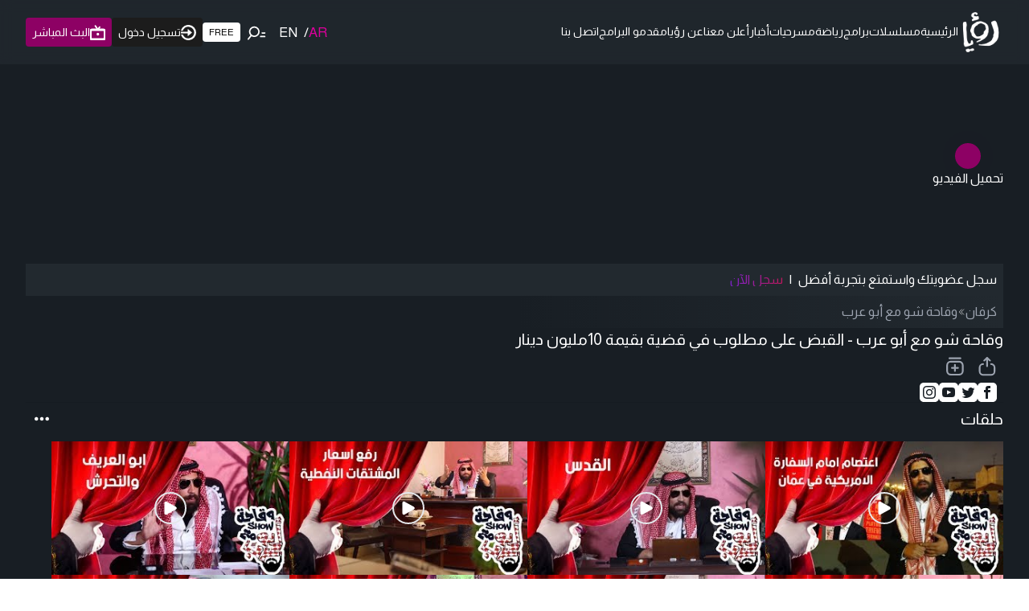

--- FILE ---
content_type: text/html; charset=utf-8
request_url: https://roya.tv/videos/33321
body_size: 57840
content:
<!DOCTYPE html><html lang="ar" class="light" dir="rtl"><head><meta charSet="utf-8"/><meta name="viewport" content="width=device-width, initial-scale=1"/><link rel="stylesheet" href="/_next/static/css/79629b83c6adc2f4.css" data-precedence="next"/><link rel="stylesheet" href="/_next/static/css/a93919611ae337a0.css" data-precedence="next"/><link rel="preload" as="script" fetchPriority="low" href="/_next/static/chunks/webpack-6ead7b32611d73f3.js"/><script src="/_next/static/chunks/fd9d1056-931e3bd0fbac1be4.js" async=""></script><script src="/_next/static/chunks/2117-1e821740629da476.js" async=""></script><script src="/_next/static/chunks/main-app-5294d1645fe5526e.js" async=""></script><script src="/_next/static/chunks/360-d57ba1f1335d8902.js" async=""></script><script src="/_next/static/chunks/2972-2fe5b3a4e44548d9.js" async=""></script><script src="/_next/static/chunks/8625-ec93dd309a81c896.js" async=""></script><script src="/_next/static/chunks/3467-5b9379a589c13d66.js" async=""></script><script src="/_next/static/chunks/9491-617fc9dddd6ce590.js" async=""></script><script src="/_next/static/chunks/2870-8508c0155380beed.js" async=""></script><script src="/_next/static/chunks/7274-3035df4385ca1f3d.js" async=""></script><script src="/_next/static/chunks/826-8f764637a0fdc5f6.js" async=""></script><script src="/_next/static/chunks/7280-0b7a3f15d48e9aba.js" async=""></script><script src="/_next/static/chunks/2371-08fc9cbf4a56d3ed.js" async=""></script><script src="/_next/static/chunks/9761-6a4922452ba33492.js" async=""></script><script src="/_next/static/chunks/5878-5b0cd83866a7c961.js" async=""></script><script src="/_next/static/chunks/4398-416b683b94485d67.js" async=""></script><script src="/_next/static/chunks/7985-94fd2c96102e5c0a.js" async=""></script><script src="/_next/static/chunks/7543-d11a9c9e9c90d1f2.js" async=""></script><script src="/_next/static/chunks/3033-6e3ee29914acb861.js" async=""></script><script src="/_next/static/chunks/2073-b91ac3b8a6c581b6.js" async=""></script><script src="/_next/static/chunks/6539-16f4db9b6e8e80ed.js" async=""></script><script src="/_next/static/chunks/3257-6e1c3e2b249f8fc9.js" async=""></script><script src="/_next/static/chunks/app/layout-975d253ad16a59f0.js" async=""></script><script src="/_next/static/chunks/2286-3ce38520d1e1a486.js" async=""></script><script src="/_next/static/chunks/3123-10d0e1c33025e026.js" async=""></script><script src="/_next/static/chunks/9062-962e64a66c05e96b.js" async=""></script><script src="/_next/static/chunks/4018-ca089e47018dd068.js" async=""></script><script src="/_next/static/chunks/app/videos/%5Bid%5D/page-b4744b8c1cf4dfde.js" async=""></script><script src="/_next/static/chunks/app/error-53114d41c11a78a3.js" async=""></script><script src="/_next/static/chunks/3532-488aa66f78c77cdb.js" async=""></script><script src="/_next/static/chunks/1578-2d8e071177586966.js" async=""></script><script src="/_next/static/chunks/app/page-6bc780d8f00ab9c2.js" async=""></script><link rel="preload" href="https://securepubads.g.doubleclick.net/tag/js/gpt.js" as="script"/><link rel="preload" href="https://imasdk.googleapis.com/js/sdkloader/ima3.js" as="script"/><link rel="preload" href="https://www.googletagmanager.com/gtm.js?id=GTM-PM7VLC8" as="script"/><link rel="preload" href="https://www.googletagmanager.com/gtag/js?id=G-PN2PMJQKST" as="script"/><link rel="icon" type="image/png" sizes="32x32" href="/favicon.png"/><title>كرفان - وقاحة شو مع أبو عرب القبض على مطلوب في قضية بقيمة 10مليون دينار | شاهد مجاناً</title><meta name="description" content="تقوم رؤيا على رؤية فضائية ذات شكل عصري ورقمي متطور يرقى بمضمون إعلامي عال المهنية والجودة ويلبي اهتمامات وتطلعات المشاهد العربي والمشاهد الأردني في الداخل وفي الخارج"/><meta name="keywords" content="رؤيا, جدول برامج, البرامج, منوعات, مسلسلات, برامج منوعة, ثقافي, ساعة كوميديا, أخبار فنية, فن ومشاهير, أخبار المشاهير, مواسم, دراما, النشرة الجوية, تمارين رياضية, برامجنا المباشرة, رمضان, مسلسلات رمضان, مسلسلات عربية, مسلسلات عربية,برامج صباحية, برامج رياضية, اطفال, دايت,برامج كوميدية, مسلسلات كوميدية,كوميديا,مسلسلات مجانية, برامج الأطفال, أغاني أطفال, وطن على وتر, حلقات, حلوة يا دنيا, دنيا يا دنيا, بث مباشر"/><link rel="canonical" href="https://roya.tv/videos/33321"/><meta property="og:title" content="كرفان - وقاحة شو مع أبو عرب القبض على مطلوب في قضية بقيمة 10مليون دينار | شاهد مجاناً"/><meta property="og:description" content="تقوم رؤيا على رؤية فضائية ذات شكل عصري ورقمي متطور يرقى بمضمون إعلامي عال المهنية والجودة ويلبي اهتمامات وتطلعات المشاهد العربي والمشاهد الأردني في الداخل وفي الخارج"/><meta property="og:locale" content="ar"/><meta property="og:image" content="https://i.ytimg.com/vi/pEWgmrnI6HM/mqdefault.jpg"/><meta property="og:image:width" content="1920"/><meta property="og:image:height" content="1080"/><meta property="og:image:alt" content="كرفان - وقاحة شو مع أبو عرب القبض على مطلوب في قضية بقيمة 10مليون دينار | شاهد مجاناً"/><meta property="og:type" content="website"/><meta name="twitter:card" content="summary_large_image"/><meta name="twitter:creator" content="@royatv"/><meta name="twitter:title" content="كرفان - وقاحة شو مع أبو عرب القبض على مطلوب في قضية بقيمة 10مليون دينار | شاهد مجاناً"/><meta name="twitter:description" content="تقوم رؤيا على رؤية فضائية ذات شكل عصري ورقمي متطور يرقى بمضمون إعلامي عال المهنية والجودة ويلبي اهتمامات وتطلعات المشاهد العربي والمشاهد الأردني في الداخل وفي الخارج"/><meta name="twitter:image" content="https://i.ytimg.com/vi/pEWgmrnI6HM/mqdefault.jpg"/><meta name="next-size-adjust"/><script>(self.__next_s=self.__next_s||[]).push(["https://securepubads.g.doubleclick.net/tag/js/gpt.js",{"async":true}])</script><script>(self.__next_s=self.__next_s||[]).push(["https://imasdk.googleapis.com/js/sdkloader/ima3.js",{}])</script><script src="/_next/static/chunks/polyfills-42372ed130431b0a.js" noModule=""></script></head><body class="pb-0 lg:pb-0 __className_fd1e45"><svg width="500" height="300" xmlns="http://www.w3.org/2000/svg" style="position:absolute;top:-9999px;opacity:0;z-index:-2"><defs><linearGradient id="linear-gradient" x1="327.89" y1="-42.22" x2="327.89" y2="180.1" gradientUnits="userSpaceOnUse"><stop offset="0" stop-color="#e9d78c"></stop><stop offset="1" stop-color="#d1a455"></stop></linearGradient></defs></svg><div data-overlay-container="true"><!--$!--><template data-dgst="BAILOUT_TO_CLIENT_SIDE_RENDERING"></template><!--/$--><div id="div-gpt-ad-1715168289892-0" style="width:100%;max-width:300px;margin:0 auto"></div></div><script src="/_next/static/chunks/webpack-6ead7b32611d73f3.js" async=""></script><script>(self.__next_f=self.__next_f||[]).push([0]);self.__next_f.push([2,null])</script><script>self.__next_f.push([1,"1:HL[\"/_next/static/media/074a2e369810402d-s.p.woff2\",\"font\",{\"crossOrigin\":\"\",\"type\":\"font/woff2\"}]\n2:HL[\"/_next/static/media/cadda3865c3d59d2-s.p.woff2\",\"font\",{\"crossOrigin\":\"\",\"type\":\"font/woff2\"}]\n3:HL[\"/_next/static/media/f1429c53baafd0f0-s.p.woff2\",\"font\",{\"crossOrigin\":\"\",\"type\":\"font/woff2\"}]\n4:HL[\"/_next/static/css/79629b83c6adc2f4.css\",\"style\"]\n5:HL[\"/_next/static/css/a93919611ae337a0.css\",\"style\"]\n"])</script><script>self.__next_f.push([1,"6:I[12846,[],\"\"]\n9:I[4707,[],\"\"]\nb:I[36423,[],\"\"]\nf:I[61060,[],\"\"]\na:[\"id\",\"33321\",\"d\"]\n10:[]\n0:[\"$\",\"$L6\",null,{\"buildId\":\"WWm1BH9tk50NI3qkEzZOt\",\"assetPrefix\":\"\",\"urlParts\":[\"\",\"videos\",\"33321\"],\"initialTree\":[\"\",{\"children\":[\"videos\",{\"children\":[[\"id\",\"33321\",\"d\"],{\"children\":[\"__PAGE__\",{}]}]}]},\"$undefined\",\"$undefined\",true],\"initialSeedData\":[\"\",{\"children\":[\"videos\",{\"children\":[[\"id\",\"33321\",\"d\"],{\"children\":[\"__PAGE__\",{},[[\"$L7\",\"$L8\",null],null],null]},[null,[\"$\",\"$L9\",null,{\"parallelRouterKey\":\"children\",\"segmentPath\":[\"children\",\"videos\",\"children\",\"$a\",\"children\"],\"error\":\"$undefined\",\"errorStyles\":\"$undefined\",\"errorScripts\":\"$undefined\",\"template\":[\"$\",\"$Lb\",null,{}],\"templateStyles\":\"$undefined\",\"templateScripts\":\"$undefined\",\"notFound\":\"$undefined\",\"notFoundStyles\":\"$undefined\"}]],null]},[[null,\"$Lc\"],null],null]},[[[[\"$\",\"link\",\"0\",{\"rel\":\"stylesheet\",\"href\":\"/_next/static/css/79629b83c6adc2f4.css\",\"precedence\":\"next\",\"crossOrigin\":\"$undefined\"}],[\"$\",\"link\",\"1\",{\"rel\":\"stylesheet\",\"href\":\"/_next/static/css/a93919611ae337a0.css\",\"precedence\":\"next\",\"crossOrigin\":\"$undefined\"}]],\"$Ld\"],null],null],\"couldBeIntercepted\":false,\"initialHead\":[null,\"$Le\"],\"globalErrorComponent\":\"$f\",\"missingSlots\":\"$W10\"}]\n"])</script><script>self.__next_f.push([1,"c:[\"$\",\"div\",null,{\"className\":\"max-w-screen-2xl mx-auto px-4 md:px-6 lg:px-8 mb-6\",\"children\":[\"$\",\"$L9\",null,{\"parallelRouterKey\":\"children\",\"segmentPath\":[\"children\",\"videos\",\"children\"],\"error\":\"$undefined\",\"errorStyles\":\"$undefined\",\"errorScripts\":\"$undefined\",\"template\":[\"$\",\"$Lb\",null,{}],\"templateStyles\":\"$undefined\",\"templateScripts\":\"$undefined\",\"notFound\":\"$undefined\",\"notFoundStyles\":\"$undefined\"}]}]\n"])</script><script>self.__next_f.push([1,"11:I[80826,[\"360\",\"static/chunks/360-d57ba1f1335d8902.js\",\"2972\",\"static/chunks/2972-2fe5b3a4e44548d9.js\",\"8625\",\"static/chunks/8625-ec93dd309a81c896.js\",\"3467\",\"static/chunks/3467-5b9379a589c13d66.js\",\"9491\",\"static/chunks/9491-617fc9dddd6ce590.js\",\"2870\",\"static/chunks/2870-8508c0155380beed.js\",\"7274\",\"static/chunks/7274-3035df4385ca1f3d.js\",\"826\",\"static/chunks/826-8f764637a0fdc5f6.js\",\"7280\",\"static/chunks/7280-0b7a3f15d48e9aba.js\",\"2371\",\"static/chunks/2371-08fc9cbf4a56d3ed.js\",\"9761\",\"static/chunks/9761-6a4922452ba33492.js\",\"5878\",\"static/chunks/5878-5b0cd83866a7c961.js\",\"4398\",\"static/chunks/4398-416b683b94485d67.js\",\"7985\",\"static/chunks/7985-94fd2c96102e5c0a.js\",\"7543\",\"static/chunks/7543-d11a9c9e9c90d1f2.js\",\"3033\",\"static/chunks/3033-6e3ee29914acb861.js\",\"2073\",\"static/chunks/2073-b91ac3b8a6c581b6.js\",\"6539\",\"static/chunks/6539-16f4db9b6e8e80ed.js\",\"3257\",\"static/chunks/3257-6e1c3e2b249f8fc9.js\",\"3185\",\"static/chunks/app/layout-975d253ad16a59f0.js\"],\"SessionProvider\"]\n12:I[88003,[\"360\",\"static/chunks/360-d57ba1f1335d8902.js\",\"2972\",\"static/chunks/2972-2fe5b3a4e44548d9.js\",\"8625\",\"static/chunks/8625-ec93dd309a81c896.js\",\"3467\",\"static/chunks/3467-5b9379a589c13d66.js\",\"9491\",\"static/chunks/9491-617fc9dddd6ce590.js\",\"2870\",\"static/chunks/2870-8508c0155380beed.js\",\"7274\",\"static/chunks/7274-3035df4385ca1f3d.js\",\"826\",\"static/chunks/826-8f764637a0fdc5f6.js\",\"7280\",\"static/chunks/7280-0b7a3f15d48e9aba.js\",\"2371\",\"static/chunks/2371-08fc9cbf4a56d3ed.js\",\"9761\",\"static/chunks/9761-6a4922452ba33492.js\",\"5878\",\"static/chunks/5878-5b0cd83866a7c961.js\",\"4398\",\"static/chunks/4398-416b683b94485d67.js\",\"7985\",\"static/chunks/7985-94fd2c96102e5c0a.js\",\"7543\",\"static/chunks/7543-d11a9c9e9c90d1f2.js\",\"3033\",\"static/chunks/3033-6e3ee29914acb861.js\",\"2073\",\"static/chunks/2073-b91ac3b8a6c581b6.js\",\"6539\",\"static/chunks/6539-16f4db9b6e8e80ed.js\",\"3257\",\"static/chunks/3257-6e1c3e2b249f8fc9.js\",\"3185\",\"static/chunks/app/layout-975d253ad16a59f0.js\"],\"\"]\n13:I[10131,[\"360\",\"static/chunks/360-d57ba1f1335d8902.js\",\"2972\",\"static/ch"])</script><script>self.__next_f.push([1,"unks/2972-2fe5b3a4e44548d9.js\",\"8625\",\"static/chunks/8625-ec93dd309a81c896.js\",\"3467\",\"static/chunks/3467-5b9379a589c13d66.js\",\"9491\",\"static/chunks/9491-617fc9dddd6ce590.js\",\"2870\",\"static/chunks/2870-8508c0155380beed.js\",\"7274\",\"static/chunks/7274-3035df4385ca1f3d.js\",\"826\",\"static/chunks/826-8f764637a0fdc5f6.js\",\"7280\",\"static/chunks/7280-0b7a3f15d48e9aba.js\",\"2371\",\"static/chunks/2371-08fc9cbf4a56d3ed.js\",\"9761\",\"static/chunks/9761-6a4922452ba33492.js\",\"5878\",\"static/chunks/5878-5b0cd83866a7c961.js\",\"4398\",\"static/chunks/4398-416b683b94485d67.js\",\"7985\",\"static/chunks/7985-94fd2c96102e5c0a.js\",\"7543\",\"static/chunks/7543-d11a9c9e9c90d1f2.js\",\"3033\",\"static/chunks/3033-6e3ee29914acb861.js\",\"2073\",\"static/chunks/2073-b91ac3b8a6c581b6.js\",\"6539\",\"static/chunks/6539-16f4db9b6e8e80ed.js\",\"3257\",\"static/chunks/3257-6e1c3e2b249f8fc9.js\",\"3185\",\"static/chunks/app/layout-975d253ad16a59f0.js\"],\"Providers\"]\n14:\"$Sreact.suspense\"\n15:I[81523,[\"360\",\"static/chunks/360-d57ba1f1335d8902.js\",\"2972\",\"static/chunks/2972-2fe5b3a4e44548d9.js\",\"8625\",\"static/chunks/8625-ec93dd309a81c896.js\",\"3467\",\"static/chunks/3467-5b9379a589c13d66.js\",\"9491\",\"static/chunks/9491-617fc9dddd6ce590.js\",\"2870\",\"static/chunks/2870-8508c0155380beed.js\",\"7274\",\"static/chunks/7274-3035df4385ca1f3d.js\",\"826\",\"static/chunks/826-8f764637a0fdc5f6.js\",\"7280\",\"static/chunks/7280-0b7a3f15d48e9aba.js\",\"2371\",\"static/chunks/2371-08fc9cbf4a56d3ed.js\",\"5878\",\"static/chunks/5878-5b0cd83866a7c961.js\",\"2286\",\"static/chunks/2286-3ce38520d1e1a486.js\",\"3123\",\"static/chunks/3123-10d0e1c33025e026.js\",\"3257\",\"static/chunks/3257-6e1c3e2b249f8fc9.js\",\"9062\",\"static/chunks/9062-962e64a66c05e96b.js\",\"4018\",\"static/chunks/4018-ca089e47018dd068.js\",\"3457\",\"static/chunks/app/videos/%5Bid%5D/page-b4744b8c1cf4dfde.js\"],\"BailoutToCSR\"]\n16:I[71798,[\"360\",\"static/chunks/360-d57ba1f1335d8902.js\",\"2972\",\"static/chunks/2972-2fe5b3a4e44548d9.js\",\"8625\",\"static/chunks/8625-ec93dd309a81c896.js\",\"3467\",\"static/chunks/3467-5b9379a589c13d66.js\",\"9491\",\"static/chunks/9491-617fc9dddd6ce590.js\",\"2"])</script><script>self.__next_f.push([1,"870\",\"static/chunks/2870-8508c0155380beed.js\",\"7274\",\"static/chunks/7274-3035df4385ca1f3d.js\",\"826\",\"static/chunks/826-8f764637a0fdc5f6.js\",\"7280\",\"static/chunks/7280-0b7a3f15d48e9aba.js\",\"2371\",\"static/chunks/2371-08fc9cbf4a56d3ed.js\",\"9761\",\"static/chunks/9761-6a4922452ba33492.js\",\"5878\",\"static/chunks/5878-5b0cd83866a7c961.js\",\"4398\",\"static/chunks/4398-416b683b94485d67.js\",\"7985\",\"static/chunks/7985-94fd2c96102e5c0a.js\",\"7543\",\"static/chunks/7543-d11a9c9e9c90d1f2.js\",\"3033\",\"static/chunks/3033-6e3ee29914acb861.js\",\"2073\",\"static/chunks/2073-b91ac3b8a6c581b6.js\",\"6539\",\"static/chunks/6539-16f4db9b6e8e80ed.js\",\"3257\",\"static/chunks/3257-6e1c3e2b249f8fc9.js\",\"3185\",\"static/chunks/app/layout-975d253ad16a59f0.js\"],\"ClarityProvider\",1]\n17:I[49064,[\"360\",\"static/chunks/360-d57ba1f1335d8902.js\",\"2972\",\"static/chunks/2972-2fe5b3a4e44548d9.js\",\"8625\",\"static/chunks/8625-ec93dd309a81c896.js\",\"3467\",\"static/chunks/3467-5b9379a589c13d66.js\",\"9491\",\"static/chunks/9491-617fc9dddd6ce590.js\",\"2870\",\"static/chunks/2870-8508c0155380beed.js\",\"7274\",\"static/chunks/7274-3035df4385ca1f3d.js\",\"826\",\"static/chunks/826-8f764637a0fdc5f6.js\",\"7280\",\"static/chunks/7280-0b7a3f15d48e9aba.js\",\"2371\",\"static/chunks/2371-08fc9cbf4a56d3ed.js\",\"9761\",\"static/chunks/9761-6a4922452ba33492.js\",\"5878\",\"static/chunks/5878-5b0cd83866a7c961.js\",\"4398\",\"static/chunks/4398-416b683b94485d67.js\",\"7985\",\"static/chunks/7985-94fd2c96102e5c0a.js\",\"7543\",\"static/chunks/7543-d11a9c9e9c90d1f2.js\",\"3033\",\"static/chunks/3033-6e3ee29914acb861.js\",\"2073\",\"static/chunks/2073-b91ac3b8a6c581b6.js\",\"6539\",\"static/chunks/6539-16f4db9b6e8e80ed.js\",\"3257\",\"static/chunks/3257-6e1c3e2b249f8fc9.js\",\"3185\",\"static/chunks/app/layout-975d253ad16a59f0.js\"],\"default\"]\n18:I[13490,[\"2972\",\"static/chunks/2972-2fe5b3a4e44548d9.js\",\"7601\",\"static/chunks/app/error-53114d41c11a78a3.js\"],\"default\"]\n1a:I[70049,[\"360\",\"static/chunks/360-d57ba1f1335d8902.js\",\"2972\",\"static/chunks/2972-2fe5b3a4e44548d9.js\",\"8625\",\"static/chunks/8625-ec93dd309a81c896.js\",\"3467\",\"static/chunks/3467-5b9379a589c1"])</script><script>self.__next_f.push([1,"3d66.js\",\"9491\",\"static/chunks/9491-617fc9dddd6ce590.js\",\"2870\",\"static/chunks/2870-8508c0155380beed.js\",\"7274\",\"static/chunks/7274-3035df4385ca1f3d.js\",\"826\",\"static/chunks/826-8f764637a0fdc5f6.js\",\"7280\",\"static/chunks/7280-0b7a3f15d48e9aba.js\",\"2371\",\"static/chunks/2371-08fc9cbf4a56d3ed.js\",\"5878\",\"static/chunks/5878-5b0cd83866a7c961.js\",\"2286\",\"static/chunks/2286-3ce38520d1e1a486.js\",\"3123\",\"static/chunks/3123-10d0e1c33025e026.js\",\"3257\",\"static/chunks/3257-6e1c3e2b249f8fc9.js\",\"9062\",\"static/chunks/9062-962e64a66c05e96b.js\",\"4018\",\"static/chunks/4018-ca089e47018dd068.js\",\"3457\",\"static/chunks/app/videos/%5Bid%5D/page-b4744b8c1cf4dfde.js\"],\"PreloadCss\"]\n1b:I[25480,[\"360\",\"static/chunks/360-d57ba1f1335d8902.js\",\"2972\",\"static/chunks/2972-2fe5b3a4e44548d9.js\",\"8625\",\"static/chunks/8625-ec93dd309a81c896.js\",\"3467\",\"static/chunks/3467-5b9379a589c13d66.js\",\"9491\",\"static/chunks/9491-617fc9dddd6ce590.js\",\"2870\",\"static/chunks/2870-8508c0155380beed.js\",\"7274\",\"static/chunks/7274-3035df4385ca1f3d.js\",\"826\",\"static/chunks/826-8f764637a0fdc5f6.js\",\"7280\",\"static/chunks/7280-0b7a3f15d48e9aba.js\",\"2371\",\"static/chunks/2371-08fc9cbf4a56d3ed.js\",\"9761\",\"static/chunks/9761-6a4922452ba33492.js\",\"5878\",\"static/chunks/5878-5b0cd83866a7c961.js\",\"4398\",\"static/chunks/4398-416b683b94485d67.js\",\"7985\",\"static/chunks/7985-94fd2c96102e5c0a.js\",\"7543\",\"static/chunks/7543-d11a9c9e9c90d1f2.js\",\"3033\",\"static/chunks/3033-6e3ee29914acb861.js\",\"2073\",\"static/chunks/2073-b91ac3b8a6c581b6.js\",\"6539\",\"static/chunks/6539-16f4db9b6e8e80ed.js\",\"3257\",\"static/chunks/3257-6e1c3e2b249f8fc9.js\",\"3185\",\"static/chunks/app/layout-975d253ad16a59f0.js\"],\"default\"]\n1c:I[85347,[\"360\",\"static/chunks/360-d57ba1f1335d8902.js\",\"2972\",\"static/chunks/2972-2fe5b3a4e44548d9.js\",\"8625\",\"static/chunks/8625-ec93dd309a81c896.js\",\"3467\",\"static/chunks/3467-5b9379a589c13d66.js\",\"9491\",\"static/chunks/9491-617fc9dddd6ce590.js\",\"2870\",\"static/chunks/2870-8508c0155380beed.js\",\"7274\",\"static/chunks/7274-3035df4385ca1f3d.js\",\"826\",\"static/chunks/826-8f764637a0fdc5f6.js\",\"728"])</script><script>self.__next_f.push([1,"0\",\"static/chunks/7280-0b7a3f15d48e9aba.js\",\"2371\",\"static/chunks/2371-08fc9cbf4a56d3ed.js\",\"9761\",\"static/chunks/9761-6a4922452ba33492.js\",\"5878\",\"static/chunks/5878-5b0cd83866a7c961.js\",\"4398\",\"static/chunks/4398-416b683b94485d67.js\",\"7985\",\"static/chunks/7985-94fd2c96102e5c0a.js\",\"7543\",\"static/chunks/7543-d11a9c9e9c90d1f2.js\",\"3033\",\"static/chunks/3033-6e3ee29914acb861.js\",\"2073\",\"static/chunks/2073-b91ac3b8a6c581b6.js\",\"6539\",\"static/chunks/6539-16f4db9b6e8e80ed.js\",\"3257\",\"static/chunks/3257-6e1c3e2b249f8fc9.js\",\"3185\",\"static/chunks/app/layout-975d253ad16a59f0.js\"],\"default\"]\n1d:I[65878,[\"360\",\"static/chunks/360-d57ba1f1335d8902.js\",\"2972\",\"static/chunks/2972-2fe5b3a4e44548d9.js\",\"8625\",\"static/chunks/8625-ec93dd309a81c896.js\",\"3467\",\"static/chunks/3467-5b9379a589c13d66.js\",\"9491\",\"static/chunks/9491-617fc9dddd6ce590.js\",\"2870\",\"static/chunks/2870-8508c0155380beed.js\",\"7274\",\"static/chunks/7274-3035df4385ca1f3d.js\",\"826\",\"static/chunks/826-8f764637a0fdc5f6.js\",\"7280\",\"static/chunks/7280-0b7a3f15d48e9aba.js\",\"2371\",\"static/chunks/2371-08fc9cbf4a56d3ed.js\",\"5878\",\"static/chunks/5878-5b0cd83866a7c961.js\",\"3033\",\"static/chunks/3033-6e3ee29914acb861.js\",\"3532\",\"static/chunks/3532-488aa66f78c77cdb.js\",\"1578\",\"static/chunks/1578-2d8e071177586966.js\",\"3257\",\"static/chunks/3257-6e1c3e2b249f8fc9.js\",\"9062\",\"static/chunks/9062-962e64a66c05e96b.js\",\"1931\",\"static/chunks/app/page-6bc780d8f00ab9c2.js\"],\"Image\"]\n1e:I[72972,[\"360\",\"static/chunks/360-d57ba1f1335d8902.js\",\"2972\",\"static/chunks/2972-2fe5b3a4e44548d9.js\",\"8625\",\"static/chunks/8625-ec93dd309a81c896.js\",\"3467\",\"static/chunks/3467-5b9379a589c13d66.js\",\"9491\",\"static/chunks/9491-617fc9dddd6ce590.js\",\"2870\",\"static/chunks/2870-8508c0155380beed.js\",\"7274\",\"static/chunks/7274-3035df4385ca1f3d.js\",\"826\",\"static/chunks/826-8f764637a0fdc5f6.js\",\"7280\",\"static/chunks/7280-0b7a3f15d48e9aba.js\",\"2371\",\"static/chunks/2371-08fc9cbf4a56d3ed.js\",\"5878\",\"static/chunks/5878-5b0cd83866a7c961.js\",\"2286\",\"static/chunks/2286-3ce38520d1e1a486.js\",\"3123\",\"static/chunks/3123-10d0e1c33"])</script><script>self.__next_f.push([1,"025e026.js\",\"3257\",\"static/chunks/3257-6e1c3e2b249f8fc9.js\",\"9062\",\"static/chunks/9062-962e64a66c05e96b.js\",\"4018\",\"static/chunks/4018-ca089e47018dd068.js\",\"3457\",\"static/chunks/app/videos/%5Bid%5D/page-b4744b8c1cf4dfde.js\"],\"\"]\n31:I[88,[\"360\",\"static/chunks/360-d57ba1f1335d8902.js\",\"2972\",\"static/chunks/2972-2fe5b3a4e44548d9.js\",\"8625\",\"static/chunks/8625-ec93dd309a81c896.js\",\"3467\",\"static/chunks/3467-5b9379a589c13d66.js\",\"9491\",\"static/chunks/9491-617fc9dddd6ce590.js\",\"2870\",\"static/chunks/2870-8508c0155380beed.js\",\"7274\",\"static/chunks/7274-3035df4385ca1f3d.js\",\"826\",\"static/chunks/826-8f764637a0fdc5f6.js\",\"7280\",\"static/chunks/7280-0b7a3f15d48e9aba.js\",\"2371\",\"static/chunks/2371-08fc9cbf4a56d3ed.js\",\"5878\",\"static/chunks/5878-5b0cd83866a7c961.js\",\"3033\",\"static/chunks/3033-6e3ee29914acb861.js\",\"3532\",\"static/chunks/3532-488aa66f78c77cdb.js\",\"1578\",\"static/chunks/1578-2d8e071177586966.js\",\"3257\",\"static/chunks/3257-6e1c3e2b249f8fc9.js\",\"9062\",\"static/chunks/9062-962e64a66c05e96b.js\",\"1931\",\"static/chunks/app/page-6bc780d8f00ab9c2.js\"],\"Button\"]\n32:I[90798,[\"360\",\"static/chunks/360-d57ba1f1335d8902.js\",\"2972\",\"static/chunks/2972-2fe5b3a4e44548d9.js\",\"8625\",\"static/chunks/8625-ec93dd309a81c896.js\",\"3467\",\"static/chunks/3467-5b9379a589c13d66.js\",\"9491\",\"static/chunks/9491-617fc9dddd6ce590.js\",\"2870\",\"static/chunks/2870-8508c0155380beed.js\",\"7274\",\"static/chunks/7274-3035df4385ca1f3d.js\",\"826\",\"static/chunks/826-8f764637a0fdc5f6.js\",\"7280\",\"static/chunks/7280-0b7a3f15d48e9aba.js\",\"2371\",\"static/chunks/2371-08fc9cbf4a56d3ed.js\",\"5878\",\"static/chunks/5878-5b0cd83866a7c961.js\",\"3033\",\"static/chunks/3033-6e3ee29914acb861.js\",\"3532\",\"static/chunks/3532-488aa66f78c77cdb.js\",\"1578\",\"static/chunks/1578-2d8e071177586966.js\",\"3257\",\"static/chunks/3257-6e1c3e2b249f8fc9.js\",\"9062\",\"static/chunks/9062-962e64a66c05e96b.js\",\"1931\",\"static/chunks/app/page-6bc780d8f00ab9c2.js\"],\"Link\"]\n35:I[20376,[\"360\",\"static/chunks/360-d57ba1f1335d8902.js\",\"2972\",\"static/chunks/2972-2fe5b3a4e44548d9.js\",\"8625\",\"static/chunks/8625-ec93dd309a81c"])</script><script>self.__next_f.push([1,"896.js\",\"3467\",\"static/chunks/3467-5b9379a589c13d66.js\",\"9491\",\"static/chunks/9491-617fc9dddd6ce590.js\",\"2870\",\"static/chunks/2870-8508c0155380beed.js\",\"7274\",\"static/chunks/7274-3035df4385ca1f3d.js\",\"826\",\"static/chunks/826-8f764637a0fdc5f6.js\",\"7280\",\"static/chunks/7280-0b7a3f15d48e9aba.js\",\"2371\",\"static/chunks/2371-08fc9cbf4a56d3ed.js\",\"9761\",\"static/chunks/9761-6a4922452ba33492.js\",\"5878\",\"static/chunks/5878-5b0cd83866a7c961.js\",\"4398\",\"static/chunks/4398-416b683b94485d67.js\",\"7985\",\"static/chunks/7985-94fd2c96102e5c0a.js\",\"7543\",\"static/chunks/7543-d11a9c9e9c90d1f2.js\",\"3033\",\"static/chunks/3033-6e3ee29914acb861.js\",\"2073\",\"static/chunks/2073-b91ac3b8a6c581b6.js\",\"6539\",\"static/chunks/6539-16f4db9b6e8e80ed.js\",\"3257\",\"static/chunks/3257-6e1c3e2b249f8fc9.js\",\"3185\",\"static/chunks/app/layout-975d253ad16a59f0.js\"],\"default\"]\n36:I[7937,[\"360\",\"static/chunks/360-d57ba1f1335d8902.js\",\"2972\",\"static/chunks/2972-2fe5b3a4e44548d9.js\",\"8625\",\"static/chunks/8625-ec93dd309a81c896.js\",\"3467\",\"static/chunks/3467-5b9379a589c13d66.js\",\"9491\",\"static/chunks/9491-617fc9dddd6ce590.js\",\"2870\",\"static/chunks/2870-8508c0155380beed.js\",\"7274\",\"static/chunks/7274-3035df4385ca1f3d.js\",\"826\",\"static/chunks/826-8f764637a0fdc5f6.js\",\"7280\",\"static/chunks/7280-0b7a3f15d48e9aba.js\",\"2371\",\"static/chunks/2371-08fc9cbf4a56d3ed.js\",\"9761\",\"static/chunks/9761-6a4922452ba33492.js\",\"5878\",\"static/chunks/5878-5b0cd83866a7c961.js\",\"4398\",\"static/chunks/4398-416b683b94485d67.js\",\"7985\",\"static/chunks/7985-94fd2c96102e5c0a.js\",\"7543\",\"static/chunks/7543-d11a9c9e9c90d1f2.js\",\"3033\",\"static/chunks/3033-6e3ee29914acb861.js\",\"2073\",\"static/chunks/2073-b91ac3b8a6c581b6.js\",\"6539\",\"static/chunks/6539-16f4db9b6e8e80ed.js\",\"3257\",\"static/chunks/3257-6e1c3e2b249f8fc9.js\",\"3185\",\"static/chunks/app/layout-975d253ad16a59f0.js\"],\"default\"]\n37:I[28954,[\"360\",\"static/chunks/360-d57ba1f1335d8902.js\",\"2972\",\"static/chunks/2972-2fe5b3a4e44548d9.js\",\"8625\",\"static/chunks/8625-ec93dd309a81c896.js\",\"3467\",\"static/chunks/3467-5b9379a589c13d66.js\",\"9491\",\"static/chunks"])</script><script>self.__next_f.push([1,"/9491-617fc9dddd6ce590.js\",\"2870\",\"static/chunks/2870-8508c0155380beed.js\",\"7274\",\"static/chunks/7274-3035df4385ca1f3d.js\",\"826\",\"static/chunks/826-8f764637a0fdc5f6.js\",\"7280\",\"static/chunks/7280-0b7a3f15d48e9aba.js\",\"2371\",\"static/chunks/2371-08fc9cbf4a56d3ed.js\",\"9761\",\"static/chunks/9761-6a4922452ba33492.js\",\"5878\",\"static/chunks/5878-5b0cd83866a7c961.js\",\"4398\",\"static/chunks/4398-416b683b94485d67.js\",\"7985\",\"static/chunks/7985-94fd2c96102e5c0a.js\",\"7543\",\"static/chunks/7543-d11a9c9e9c90d1f2.js\",\"3033\",\"static/chunks/3033-6e3ee29914acb861.js\",\"2073\",\"static/chunks/2073-b91ac3b8a6c581b6.js\",\"6539\",\"static/chunks/6539-16f4db9b6e8e80ed.js\",\"3257\",\"static/chunks/3257-6e1c3e2b249f8fc9.js\",\"3185\",\"static/chunks/app/layout-975d253ad16a59f0.js\"],\"default\"]\n38:I[62428,[\"360\",\"static/chunks/360-d57ba1f1335d8902.js\",\"2972\",\"static/chunks/2972-2fe5b3a4e44548d9.js\",\"8625\",\"static/chunks/8625-ec93dd309a81c896.js\",\"3467\",\"static/chunks/3467-5b9379a589c13d66.js\",\"9491\",\"static/chunks/9491-617fc9dddd6ce590.js\",\"2870\",\"static/chunks/2870-8508c0155380beed.js\",\"7274\",\"static/chunks/7274-3035df4385ca1f3d.js\",\"826\",\"static/chunks/826-8f764637a0fdc5f6.js\",\"7280\",\"static/chunks/7280-0b7a3f15d48e9aba.js\",\"2371\",\"static/chunks/2371-08fc9cbf4a56d3ed.js\",\"9761\",\"static/chunks/9761-6a4922452ba33492.js\",\"5878\",\"static/chunks/5878-5b0cd83866a7c961.js\",\"4398\",\"static/chunks/4398-416b683b94485d67.js\",\"7985\",\"static/chunks/7985-94fd2c96102e5c0a.js\",\"7543\",\"static/chunks/7543-d11a9c9e9c90d1f2.js\",\"3033\",\"static/chunks/3033-6e3ee29914acb861.js\",\"2073\",\"static/chunks/2073-b91ac3b8a6c581b6.js\",\"6539\",\"static/chunks/6539-16f4db9b6e8e80ed.js\",\"3257\",\"static/chunks/3257-6e1c3e2b249f8fc9.js\",\"3185\",\"static/chunks/app/layout-975d253ad16a59f0.js\"],\"default\"]\n39:I[98087,[\"360\",\"static/chunks/360-d57ba1f1335d8902.js\",\"2972\",\"static/chunks/2972-2fe5b3a4e44548d9.js\",\"8625\",\"static/chunks/8625-ec93dd309a81c896.js\",\"3467\",\"static/chunks/3467-5b9379a589c13d66.js\",\"9491\",\"static/chunks/9491-617fc9dddd6ce590.js\",\"2870\",\"static/chunks/2870-8508c0155380beed.js\",\""])</script><script>self.__next_f.push([1,"7274\",\"static/chunks/7274-3035df4385ca1f3d.js\",\"826\",\"static/chunks/826-8f764637a0fdc5f6.js\",\"7280\",\"static/chunks/7280-0b7a3f15d48e9aba.js\",\"2371\",\"static/chunks/2371-08fc9cbf4a56d3ed.js\",\"9761\",\"static/chunks/9761-6a4922452ba33492.js\",\"5878\",\"static/chunks/5878-5b0cd83866a7c961.js\",\"4398\",\"static/chunks/4398-416b683b94485d67.js\",\"7985\",\"static/chunks/7985-94fd2c96102e5c0a.js\",\"7543\",\"static/chunks/7543-d11a9c9e9c90d1f2.js\",\"3033\",\"static/chunks/3033-6e3ee29914acb861.js\",\"2073\",\"static/chunks/2073-b91ac3b8a6c581b6.js\",\"6539\",\"static/chunks/6539-16f4db9b6e8e80ed.js\",\"3257\",\"static/chunks/3257-6e1c3e2b249f8fc9.js\",\"3185\",\"static/chunks/app/layout-975d253ad16a59f0.js\"],\"GoogleTagManager\"]\n3a:I[14888,[\"360\",\"static/chunks/360-d57ba1f1335d8902.js\",\"2972\",\"static/chunks/2972-2fe5b3a4e44548d9.js\",\"8625\",\"static/chunks/8625-ec93dd309a81c896.js\",\"3467\",\"static/chunks/3467-5b9379a589c13d66.js\",\"9491\",\"static/chunks/9491-617fc9dddd6ce590.js\",\"2870\",\"static/chunks/2870-8508c0155380beed.js\",\"7274\",\"static/chunks/7274-3035df4385ca1f3d.js\",\"826\",\"static/chunks/826-8f764637a0fdc5f6.js\",\"7280\",\"static/chunks/7280-0b7a3f15d48e9aba.js\",\"2371\",\"static/chunks/2371-08fc9cbf4a56d3ed.js\",\"9761\",\"static/chunks/9761-6a4922452ba33492.js\",\"5878\",\"static/chunks/5878-5b0cd83866a7c961.js\",\"4398\",\"static/chunks/4398-416b683b94485d67.js\",\"7985\",\"static/chunks/7985-94fd2c96102e5c0a.js\",\"7543\",\"static/chunks/7543-d11a9c9e9c90d1f2.js\",\"3033\",\"static/chunks/3033-6e3ee29914acb861.js\",\"2073\",\"static/chunks/2073-b91ac3b8a6c581b6.js\",\"6539\",\"static/chunks/6539-16f4db9b6e8e80ed.js\",\"3257\",\"static/chunks/3257-6e1c3e2b249f8fc9.js\",\"3185\",\"static/chunks/app/layout-975d253ad16a59f0.js\"],\"GoogleAnalytics\"]\n1f:T49c,M15.233 5.488c-.843-.038-1.097-.046-3.233-.046s-2.389.008-3.232.046c-2.17.099-3.181 1.127-3.279 3.279-.039.844-.048 1.097-.048 3.233s.009 2.389.047 3.233c.099 2.148 1.106 3.18 3.279 3.279.843.038 1.097.047 3.233.047 2.137 0 2.39-.008 3.233-.046 2.17-.099 3.18-1.129 3.279-3.279.038-.844.046-1.097.046-3.233s-.008-2.389-.046-3.232c-.099-2.153-1.111-3."])</script><script>self.__next_f.push([1,"182-3.279-3.281zm-3.233 10.62c-2.269 0-4.108-1.839-4.108-4.108 0-2.269 1.84-4.108 4.108-4.108s4.108 1.839 4.108 4.108c0 2.269-1.839 4.108-4.108 4.108zm4.271-7.418c-.53 0-.96-.43-.96-.96s.43-.96.96-.96.96.43.96.96-.43.96-.96.96zm-1.604 3.31c0 1.473-1.194 2.667-2.667 2.667s-2.667-1.194-2.667-2.667c0-1.473 1.194-2.667 2.667-2.667s2.667 1.194 2.667 2.667zm4.333-12h-14c-2.761 0-5 2.239-5 5v14c0 2.761 2.239 5 5 5h14c2.762 0 5-2.239 5-5v-14c0-2.761-2.238-5-5-5zm.952 15.298c-.132 2.909-1.751 4.521-4.653 4.654-.854.039-1.126.048-3.299.048s-2.444-.009-3.298-.048c-2.908-.133-4.52-1.748-4.654-4.654-.039-.853-.048-1.125-.048-3.298 0-2.172.009-2.445.048-3.298.134-2.908 1.748-4.521 4.654-4.653.854-.04 1.125-.049 3.298-.049s2.445.009 3.299.048c2.908.133 4.523 1.751 4.653 4.653.039.854.048 1.127.048 3.299 0 2.173-.009 2.445-.048 3.298z20:T4da,M337.36 243.58c-1.46-.7-2.95-1.38-4.46-2.02-2.62-48.36-29.04-76.05-73.41-76.33-25.6-.17-48.52 10.27-62.8 31.94l24.4 16.74c10.15-15.4 26.08-18.68 37.81-18.68h.4c14.61.09 25.64 4.34 32.77 12.62 5.19 6.04 8.67 14.37 10.39 24.89-12.96-2.2-26.96-2.88-41.94-2.02-42.18 2.43-69.3 27.03-67.48 61.21.92 17.35 9.56 32.26 24.32 42.01 12.48 8.24 28.56 12.27 45.26 11.35 22.07-1.2 39.37-9.62 51.45-25.01 9.17-11.69 14.97-26.84 17.53-45.92 10.51 6.34 18.3 14.69 22.61 24.73 7.31 17.06 7.74 45.1-15.14 67.96-20.04 20.03-44.14 28.69-80.55 28.96-40.4-.3-70.95-13.26-90.81-38.51-18.6-23.64-28.21-57.79-28.57-101.5.36-43.71 9.97-77.86 28.57-101.5 19.86-25.25 50.41-38.21 90.81-38.51 40.68.3 71.76 13.32 92.39 38.69 10.11 12.44 17.73 28.09 22.76 46.33l28.59-7.63c-6.09-22.45-15.67-41.8-28.72-57.85-26.44-32.53-65.1-49.19-114.92-49.54h-.2c-49.72.35-87.96 17.08-113.64 49.73-22.86 29.05-34.65 69.48-35.04 120.16v.24c.39 50.68 12.18 91.11 35.04 120.16 25.68 32.65 63.92 49.39 113.64 49.73h.2c44.2-.31 75.36-11.88 101.03-37.53 33.58-33.55 32.57-75.6 21.5-101.42-7.94-18.51-23.08-33.55-43.79-43.48zm-76.32 71.76c-18.48 1.04-37.69-7.26-38.64-25.03-.7-13.18 9.38-27.89 39.78-29.64 3.48-.2 6.9-.3 10.25-.3 11.04 0 21.37 1.07 30.76 3.13-3."])</script><script>self.__next_f.push([1,"5 43.74-24.04 50.84-42.15 51.84z21:T43d,M 0 10.934 v 68.132 C 0 85.105 4.895 90 10.934 90 h 68.132 C 85.105 90 90 85.105 90 79.066 V 10.934 C 90 4.895 85.105 0 79.066 0 H 10.934 C 4.895 0 0 4.895 0 10.934 z M 71.039 33.277 v 6.758 c -3.187 0.001 -6.283 -0.623 -9.203 -1.855 c -1.878 -0.793 -3.627 -1.814 -5.227 -3.048 l 0.048 20.801 c -0.02 4.684 -1.873 9.085 -5.227 12.4 c -2.73 2.698 -6.188 4.414 -9.937 4.97 c -0.881 0.13 -1.777 0.197 -2.684 0.197 c -4.013 0 -7.823 -1.3 -10.939 -3.698 c -0.586 -0.452 -1.147 -0.941 -1.681 -1.468 c -3.635 -3.593 -5.509 -8.462 -5.194 -13.584 c 0.241 -3.899 1.802 -7.618 4.404 -10.532 c 3.443 -3.857 8.26 -5.998 13.41 -5.998 c 0.906 0 1.803 0.068 2.684 0.198 v 2.499 v 6.951 c -0.835 -0.275 -1.727 -0.427 -2.656 -0.427 c -4.705 0 -8.512 3.839 -8.442 8.548 c 0.045 3.013 1.69 5.646 4.118 7.098 c 1.141 0.682 2.453 1.105 3.853 1.182 c 1.097 0.06 2.151 -0.093 3.126 -0.415 c 3.362 -1.111 5.787 -4.268 5.787 -7.992 l 0.011 -13.93 V 16.5 h 9.307 c 0.009 0.922 0.103 1.822 0.276 2.694 c 0.702 3.529 2.692 6.591 5.46 8.678 c 2.414 1.821 5.42 2.9 8.678 2.9 c 0.002 0 0.029 0 0.027 -0.002 V 33.277 z22:T451,M12.036 5.339c-3.635 0-6.591 2.956-6.593 6.589-.001 1.483.434 2.594 1.164 3.756l-.666 2.432 2.494-.654c1.117.663 2.184 1.061 3.595 1.061 3.632 0 6.591-2.956 6.592-6.59.003-3.641-2.942-6.593-6.586-6.594zm3.876 9.423c-.165.463-.957.885-1.337.942-.341.051-.773.072-1.248-.078-.288-.091-.657-.213-1.129-.417-1.987-.858-3.285-2.859-3.384-2.991-.099-.132-.809-1.074-.809-2.049 0-.975.512-1.454.693-1.653.182-.2.396-.25.528-.25l.38.007c.122.006.285-.046.446.34.165.397.561 1.372.611 1.471.049.099.083.215.016.347-.066.132-.099.215-.198.33l-.297.347c-.099.099-.202.206-.087.404.116.198.513.847 1.102 1.372.757.675 1.395.884 1.593.983.198.099.314.083.429-.05.116-.132.495-.578.627-.777s.264-.165.446-.099 1.156.545 1.354.645c.198.099.33.149.38.231.049.085.049.482-.116.945zm3.088-14.762h-14c-2.761 0-5 2.239-5 5v14c0 2.761 2.239 5 5 5h14c2.762 0 5-2.239 5-5v-14c0-2.761-2.238-5-5-5zm-6.967 19.862c-1.327 0-2.634-.333-3.792-."])</script><script>self.__next_f.push([1,"965l-4.203 1.103 1.125-4.108c-.694-1.202-1.059-2.566-1.058-3.964.002-4.372 3.558-7.928 7.928-7.928 2.121.001 4.112.827 5.609 2.325s2.321 3.491 2.32 5.609c-.002 4.372-3.559 7.928-7.929 7.928z23:T1022,"])</script><script>self.__next_f.push([1,"M67.5090001,30.6165084 C66.7318481,30.5994351 65.9579317,30.5111631 65.1970693,30.3528123 C64.8412946,30.2662584 64.5084924,30.1043549 64.2213921,29.8781592 C63.7705436,29.4975922 63.5599584,28.905503 63.6699224,28.327626 C63.7312365,27.9557624 63.8606418,27.5982465 64.0517091,27.2728415 L64.1365506,27.1146238 L64.1365506,27.0407889 L63.5956861,27.5365376 C62.6518244,28.4120088 61.7185679,29.2874799 60.7534959,30.1418554 C60.1964604,30.6397354 59.5483908,31.0264748 58.8445622,31.2810226 C58.1687198,31.5362509 57.4438547,31.6371833 56.7235248,31.5763623 C55.6887341,31.5170529 54.7845185,30.8611221 54.411594,29.8992549 C54.3055421,29.6461066 54.2313058,29.3718627 54.1358591,29.1081665 L53.9979917,28.7073484 L53.3510753,29.3402191 C52.6963226,30.0771926 51.9873537,30.7646997 51.2300379,31.3970489 C50.3559582,32.0501261 49.3002873,32.4185341 48.2075595,32.4518335 C47.2673251,32.5058124 46.3859305,31.9947918 45.969865,31.1544485 C45.5094288,30.3238531 45.5094288,29.3164391 45.969865,28.4858437 C46.3955299,27.6595202 46.8774188,26.863064 47.4121705,26.1020307 C48.7908448,23.9924617 50.105888,21.8828926 51.3148794,19.7733236 C52.5091373,17.6784724 53.5716933,15.5120103 54.4964355,13.2863988 C54.6767237,12.8328415 54.8570119,12.3687363 55.0160897,11.9046311 C55.1167195,11.6204985 55.1599669,11.3194035 55.1433519,11.0186121 C55.1204193,10.5892049 54.891617,10.1968512 54.5282511,9.96382761 C54.2556438,9.78924492 53.9540075,9.66424272 53.6374153,9.59465303 L53.1707871,9.52081812 L53.2874442,9.4469832 C53.902545,9.21493061 54.5176459,8.96178232 55.1433519,8.74027757 C55.5010035,8.61290361 55.8704499,8.52104139 56.2462914,8.4660336 C56.9803293,8.35455861 57.7033045,8.72472875 58.038568,9.38369613 C58.2258417,9.7065197 58.3381691,10.0669068 58.3673288,10.4384806 C58.3961431,11.0132785 58.3389582,11.5891455 58.1976458,12.1472316 C57.9389834,13.4541772 57.4962754,14.7183055 56.8826026,15.9022644 C56.1826603,17.2734843 55.4402972,18.6341563 54.7085392,19.9842805 L52.2481358,24.4038276 L50.5831214,27.4521549 C50.430216,27.7110193 50.319269,27.9922264 50.2543606,28.2854346 C50.1652708,28.678688 50.3093282,29.0880551 50.6255422,29.3402191 C50.9200761,29.5871066 51.3260454,29.6557482 51.6860609,29.5195325 C51.884615,29.4621744 52.0640673,29.3528997 52.2057151,29.2030972 C52.8208159,28.5807743 53.4571272,27.9584514 54.0616228,27.3255807 C55.2216863,26.1532655 56.2855985,24.8905284 57.243179,23.5494522 C57.868885,22.6423375 58.5264066,21.7668663 59.2157438,20.9124909 C59.5564583,20.4161613 60.0522189,20.0454244 60.6262337,19.8577064 C61.0166117,19.7311746 61.4336492,19.7093439 61.835225,19.7944193 C62.2253128,19.8321146 62.5756531,20.0479245 62.7833727,20.3784789 C62.9910923,20.7090332 63.0326134,21.1168116 62.8957437,21.4820745 C62.7616353,21.9440373 62.5616377,22.3844945 62.3018532,22.7900073 L60.1808158,26.2602484 C59.852055,26.829832 59.512689,27.3994156 59.173323,27.9584514 C58.9447843,28.3648021 58.9447843,28.8600335 59.173323,29.2663842 C59.2372696,29.4067149 59.3566116,29.5145759 59.503164,29.5644937 C59.6497164,29.6144115 59.8104852,29.6019602 59.9475017,29.5300804 C60.1200896,29.4294468 60.2802549,29.3090873 60.4247351,29.1714536 L62.3972999,27.3677721 C62.800297,26.9985975 63.192689,26.6294229 63.5744757,26.2497005 C64.4190237,25.3924716 65.2088821,24.4835854 65.9394324,23.5283565 C66.6287696,22.6528853 67.275686,21.7457706 67.8907869,20.8175603 C68.1687942,20.4128625 68.4926058,20.041254 68.8558589,19.7100365 C69.0649952,19.4873585 69.2959144,19.2859551 69.5451961,19.1088093 C70.0801791,18.7593404 70.7377671,18.6484226 71.3586831,18.8029218 C71.732372,18.8794135 72.0530675,19.1160428 72.2350429,19.4495551 C72.4170183,19.7830675 72.4417199,20.179459 72.3025447,20.5327684 C72.1720662,20.8678981 72.0086619,21.1894066 71.8147061,21.4926224 C71.2738416,22.4313806 70.6481355,23.3279474 70.0436399,24.2245142 C69.1519393,25.5312961 68.4386909,26.9500799 67.9226024,28.4436523 C67.7871304,28.8486133 67.673842,29.2605843 67.5832364,29.6777502 C67.5724105,29.8357847 67.5724105,29.9943687 67.5832364,30.1524032 C67.5196053,30.3317166 67.5196053,30.4477429 67.5090001,30.6165084 Z"])</script><script>self.__next_f.push([1,"24:T1040,"])</script><script>self.__next_f.push([1,"M22.0233524,26.6505186 C21.2321782,26.64216 20.4436914,26.557379 19.6690009,26.3973703 C19.2410018,26.2980379 18.8507676,26.078345 18.544851,25.7644996 C18.1267647,25.2938745 18.0080759,24.630369 18.2373006,24.0452009 C18.3207837,23.8069065 18.4199808,23.574349 18.5342459,23.3490431 C18.5722406,23.2755552 18.6007469,23.1975868 18.6190874,23.1169905 L18.2054851,23.4967129 C17.2298078,24.3932798 16.2647358,25.3109423 15.2678482,26.1969613 C14.637744,26.7707549 13.8881967,27.1993242 13.0725745,27.4521549 C12.3378243,27.6938416 11.5538341,27.7482429 10.7924592,27.6103725 C10.0232201,27.4516445 9.37011377,26.949877 9.02139298,26.2497005 C8.84587111,25.913885 8.70720488,25.560253 8.60779068,25.194916 C8.58599046,25.0704729 8.5576714,24.9472469 8.52294919,24.8257414 C8.25781951,25.0683419 7.98208464,25.3003944 7.72756015,25.5535427 C7.06212946,26.2926494 6.33093593,26.9704653 5.5428916,27.578729 C4.67769021,28.1706131 3.65527455,28.4936676 2.60525476,28.5069394 C1.76706946,28.5629618 0.965294208,28.1581699 0.516032887,27.4521549 C-0.0663312555,26.6103792 -0.127702573,25.5157378 0.35695508,24.6147845 C0.687130247,23.9390582 1.07009165,23.2901332 1.50231529,22.673981 C2.56283401,21.0496129 3.62335272,19.4146969 4.68387144,17.7270416 C5.36260342,16.5667787 6.00951983,15.3959679 6.64583106,14.2146092 C7.61915218,12.3511538 8.47970444,10.4315444 9.22289154,8.4660336 C9.36877169,8.13062637 9.46177621,7.77485083 9.49862641,7.41124909 C9.61661639,6.74525611 9.23638959,6.09124287 8.5971855,5.86071585 C8.38508175,5.76578524 8.15176764,5.71304602 7.92905871,5.62866326 L7.6851394,5.55482834 L7.75937571,5.49154127 L9.77436127,4.74264427 C10.0245567,4.648761 10.2840727,4.58158096 10.5485399,4.54223521 C11.1110615,4.40588749 11.7050746,4.55161849 12.139318,4.93250548 C12.3980493,5.16603774 12.59477,5.45952328 12.7119981,5.78688093 C12.8929158,6.33436639 12.9330227,6.91821241 12.8286552,7.485084 C12.5854849,9.088834 12.0803819,10.642268 11.3333238,12.0839445 C10.7606437,13.2020161 10.1667532,14.3095398 9.56225753,15.4065157 C8.95776186,16.5034916 8.19418839,17.9590942 7.46243047,19.1510007 L5.07626336,23.5389043 C4.90601147,23.816983 4.79081909,24.1248887 4.73689737,24.446019 C4.66947768,24.9458599 4.96723944,25.4232389 5.44744491,25.5851863 C5.90459339,25.7371543 6.4088243,25.604525 6.73067256,25.2476552 L8.62900106,23.3173996 C9.45975021,22.4788516 10.2388792,21.5912203 10.9621422,20.6593426 C11.460586,20.0053762 11.9166091,19.3092184 12.4150529,18.655252 C12.9134967,18.0012856 13.4755716,17.3156757 13.9846206,16.6722571 C14.4715018,16.1055479 15.1987208,15.8005945 15.9465802,15.8495252 C16.3288021,15.8359 16.703838,15.9552626 17.0070989,16.1870562 C17.3187103,16.4447042 17.4783018,16.8415257 17.4313064,17.2418408 C17.3737499,17.6441624 17.2290103,18.0292474 17.0070989,18.3704602 C16.6995485,18.9400438 16.3601825,19.5096275 16.0314217,20.0792111 C15.257243,21.3871439 14.4830644,22.7056245 13.6876753,24.0030095 C13.4407954,24.4111224 13.4207932,24.9164318 13.6346494,25.3425858 C13.6871428,25.5135758 13.8186971,25.6492805 13.9885881,25.7076907 C14.1584791,25.766101 14.3462112,25.7401701 14.4936696,25.6379255 C14.6808428,25.5192104 14.8550096,25.3813374 15.0133237,25.2265595 L16.78439,23.6232871 C17.5055427,22.948225 18.2160902,22.2520672 18.9054274,21.513718 C20.1420358,20.0801947 21.279404,18.5648554 22.3096925,16.9781446 C22.5430066,16.6511614 22.8187415,16.3558218 23.0838711,16.0499343 C23.3490008,15.7440467 23.3914216,15.7440467 23.5398942,15.5858291 C23.9519585,15.1160593 24.5367394,14.8309519 25.1624878,14.7947407 C25.4012047,14.7679769 25.6428981,14.789504 25.8730354,14.8580278 C26.2596494,14.9527897 26.5829601,15.215376 26.7535927,15.5731983 C26.9242253,15.9310206 26.9241053,16.346176 26.7532659,16.7039007 C26.5989751,17.0700065 26.414524,17.4228023 26.2017962,17.7586852 C25.6609316,18.6025128 25.1412775,19.4357925 24.5579922,20.2796202 C23.6057404,21.6455413 22.8490628,23.1365141 22.3096925,24.7097151 C22.2102581,24.9935751 22.1253083,25.2822509 22.055168,25.5746384 C22.018189,25.8085386 21.9969315,26.0446307 21.9915369,26.281344 C22.0127472,26.3973703 22.0233524,26.5133966 22.0233524,26.6505186 Z"])</script><script>self.__next_f.push([1,"25:Td15,"])</script><script>self.__next_f.push([1,"M41.6535539,20.2796202 C41.3990294,20.5116728 41.1551101,20.7542732 40.8899804,20.9652301 C39.9991447,21.7035793 39.1507297,22.4841198 38.206868,23.148634 C37.4618354,23.7091542 36.5533764,24.0128053 35.6192024,24.0135573 C34.7025513,24.0166028 33.8095689,23.7242521 33.0739574,23.1802776 C32.3555277,22.6661359 32.0693696,21.7389947 32.3740151,20.9124909 C32.5808474,20.273998 32.9454929,19.6973464 33.4345338,19.2353835 C34.3110964,18.3271027 35.1126163,17.3500206 35.8313061,16.3136304 C36.6734315,15.1110561 37.4385213,13.8568929 38.1220265,12.5585975 C38.546234,11.7464134 38.9810467,10.9236815 39.3840438,10.1009496 C39.9991447,8.87739956 40.5081936,7.61165814 40.9960323,6.34591673 C41.1338997,5.97674215 41.2717671,5.61811541 41.3990294,5.29113221 C41.5244554,4.88045486 41.592262,4.45451819 41.6005279,4.0253908 C41.6005279,3.71950329 41.6005279,3.41361578 41.6005279,3.09718042 C41.6110199,2.9672996 41.6110199,2.83679098 41.6005279,2.70691015 C41.5739686,2.43414091 41.3792309,2.2067718 41.1126893,2.13732652 L40.6248507,2.00020453 C40.4785076,1.96603918 40.341139,1.90132167 40.2218536,1.81034332 C40.4752616,1.55382936 40.7689813,1.34007455 41.0914789,1.17747261 C41.9145036,0.780474505 42.8336842,0.623230271 43.7427757,0.723915267 C44.4457144,0.770406143 45.0598079,1.21311412 45.3229486,1.86308254 C45.533241,2.34766775 45.6101068,2.87917876 45.5456575,3.40306793 C45.4535755,4.12057076 45.2901626,4.82721988 45.0578189,5.51263696 C44.7665677,6.44941014 44.4122609,7.36562682 43.9973002,8.2550767 C43.5412772,9.2360263 43.0746489,10.206428 42.5868103,11.1768298 C41.8797978,12.5832092 41.1091542,13.9895885 40.2748795,15.3959679 C39.394649,16.8937619 38.4826029,18.3599123 37.5917672,19.8471585 C37.3584531,20.2479766 37.1463493,20.6487947 36.9448508,21.0496129 C36.8193922,21.284117 36.7984604,21.5601746 36.887139,21.8107404 C36.9758177,22.0613061 37.1659935,22.2634557 37.411479,22.3680935 C37.5637104,22.4637443 37.7576914,22.4637443 37.9099228,22.3680935 C38.0827354,22.2429007 38.2490943,22.1091249 38.4083666,21.9672754 C39.4688853,21.0812564 40.4445625,20.153046 41.3884242,19.1826443 C42.8667764,17.6638074 44.1949918,16.0072169 45.3547642,14.2357049 C45.6876927,13.7462597 46.0639036,13.2873638 46.478914,12.864485 C46.6167814,12.7062673 46.7546489,12.5585975 46.9031215,12.4109277 C47.3544315,11.9626619 47.973216,11.721838 48.6105566,11.7464134 C48.7745344,11.7477099 48.9379669,11.7653782 49.0983952,11.7991527 C49.4130904,11.8521406 49.6712583,12.0763066 49.766522,12.3792841 C49.8363704,12.5971858 49.8651338,12.8260488 49.8513635,13.0543462 C49.8411111,13.3760569 49.8092243,13.6967246 49.7559168,14.0142001 C49.7023264,14.2999878 49.5784513,14.5681406 49.3953405,14.7947407 C48.923122,15.4086967 48.4875597,16.0497025 48.0909025,16.7144485 C47.5801101,17.5423857 47.1162921,18.3980984 46.7016229,19.2775749 C46.4470984,19.8260628 46.2137843,20.3850986 45.9592598,20.9335866 C45.7700755,21.3819414 45.6279199,21.8485182 45.5350524,22.3259021 C45.5350524,22.5790504 45.4183953,22.8427465 45.3759745,23.0958948 C45.370383,23.1791319 45.3007727,23.2437502 45.2168967,23.2435646 C44.0576754,23.4226073 42.8761747,23.1087336 41.9611043,22.3786413 C41.6160052,22.1331315 41.401483,21.7452 41.377819,21.3238568 C41.3621213,21.0144429 41.4357158,20.707017 41.5899227,20.4378378 L41.6853694,20.2479766 L41.6535539,20.2796202 Z"])</script><script>self.__next_f.push([1,"26:T7cc,M33.2436404,30.373908 C33.1132298,30.1589406 32.9484559,29.9665562 32.7558018,29.8043243 L28.6091737,26.5766837 C28.1531506,26.218057 27.6865224,25.8805259 27.2517097,25.5218992 C26.5576295,24.9430812 26.1671202,24.0808379 26.191191,23.1802776 C26.191191,22.7372681 26.2548221,22.3048064 26.2866377,21.8617969 C26.2866377,21.65084 26.2866377,21.450431 26.3502688,21.2078305 C26.5093466,21.3027611 26.6684244,21.3765961 26.7956867,21.4715267 C27.6228913,22.0411103 28.4394907,22.6317896 29.2560901,23.2119211 C30.5287125,24.1084879 31.8119402,25.0050548 33.0633523,25.9227173 C34.10521,26.6590312 34.976656,27.6084827 35.6192024,28.7073484 C35.9156797,29.2111293 36.1270552,29.7598718 36.2449084,30.3317166 C36.4077367,31.1520237 36.2644687,32.0032345 35.8419113,32.7260774 C35.4843385,33.404433 34.7969595,33.8482138 34.0284243,33.8968882 C33.6017388,33.9391868 33.1718821,33.9391868 32.7451966,33.8968882 C31.2286549,33.7386706 29.7333235,33.4222352 28.2379921,33.1479912 C26.7426607,32.8737473 25.4064071,32.6416947 23.9959172,32.4096421 C22.9353985,32.2197809 21.7900383,32.1143024 20.6870989,32.0193718 C20.241681,32.0193718 19.7962631,31.9560847 19.3508453,31.9455369 C18.6827185,31.9455369 18.0039865,31.9455369 17.3358597,31.9455369 C16.6362398,31.9588858 15.9440394,32.0908699 15.2890586,32.3358072 C14.7007405,32.5447499 14.2554815,33.0310957 14.1012776,33.6331921 L14.0376465,33.7808619 L13.9740154,33.7808619 C13.362638,33.0431708 13.141992,32.0595513 13.3801249,31.1333528 C13.5261692,30.6461642 13.7880845,30.2011449 14.1436984,29.8359679 C14.9200755,29.0261173 15.9139166,28.4550028 17.0070989,28.190504 C17.7597453,27.9924676 18.5309467,27.8722876 19.3084245,27.8318773 C19.7644476,27.8318773 20.2310758,27.8318773 20.6870989,27.8318773 C21.5147288,27.8352813 22.3408571,27.9022838 23.1581075,28.0322863 C25.0079437,28.3273699 26.8334327,28.7574776 28.6197788,29.3191234 L31.801335,30.2473338 C32.1710052,30.3505522 32.5522319,30.4072498 32.93609,30.4160993 L33.2436404,30.373908 Z27:T78e,M71.8253113,25.1210811 C72.0268099,2"])</script><script>self.__next_f.push([1,"5.2371074 72.1964929,25.3214901 72.3661758,25.4375164 L77.2233516,28.8866618 C77.7748213,29.2874799 78.2838703,29.6672023 78.8671556,30.0891161 C79.8798828,30.8581453 80.7031691,31.8465186 81.2745331,32.9792257 C81.4891224,33.4032048 81.6324228,33.8592865 81.6987405,34.3293499 C81.8435998,35.1556592 81.6935464,36.0063394 81.2745331,36.7342586 C80.8675971,37.3885617 80.149751,37.7874246 79.3762046,37.7890431 C78.8579293,37.801007 78.3396423,37.7656999 77.8278472,37.6835646 C76.2900951,37.5042513 74.7841585,37.1772681 73.2570116,36.8924763 C72.0162047,36.6604237 70.7753978,36.4494668 69.5239857,36.2490577 C68.6119396,36.1119357 67.6998935,36.0064573 66.7878474,35.9115267 C66.2045621,35.8482396 65.6106716,35.8165961 65.0167812,35.7849525 C64.4228907,35.753309 63.7653691,35.7849525 63.1290578,35.7849525 C62.3803233,35.7896736 61.6366153,35.9070277 60.9231789,36.1330314 C60.2299073,36.3234279 59.6993468,36.8795338 59.5445046,37.5780862 C59.5505043,37.6235988 59.5505043,37.6696956 59.5445046,37.7152082 L59.5445046,37.7152082 C59.343621,37.465269 59.1793742,37.1882695 59.056666,36.8924763 C58.582535,35.8072606 58.8409969,34.543009 59.7035824,33.7281227 C60.4639518,32.9541767 61.4261273,32.4062913 62.4821414,32.1459459 C63.3183251,31.9304779 64.1750005,31.8032017 65.0379915,31.7662235 C66.6164524,31.6901463 68.1982845,31.8106226 69.7466946,32.1248503 C71.2388783,32.4229156 72.7148966,32.7960858 74.1690577,33.2429218 L77.4990864,34.2027757 C77.8812637,34.2923266 78.2730557,34.3348364 78.665657,34.3293499 L78.7611037,34.3293499 C78.6112182,34.0912319 78.4210579,33.8806885 78.1990288,33.707027 L73.055513,29.7093937 C72.510414,29.3085688 72.0940906,28.7589153 71.8571269,28.1272169 C71.6632241,27.5720966 71.608615,26.9782655 71.6980491,26.3973703 C71.6980491,26.0914828 71.751075,25.7750475 71.7828906,25.4586121 C71.7934957,25.3425858 71.8147061,25.2371074 71.8253113,25.1210811 Z28:T429,M73.1191441,24.1295836 L76.4809885,17.9590942 L76.0885965,17.8536158 C75.8234669,17.769233 75.547732,17.7059459 75.2826023,17.6004675 C74.8414"])</script><script>self.__next_f.push([1,"951,17.4175526 74.5957093,16.9464177 74.699317,16.4823959 C74.7500867,16.0569859 74.8910602,15.6471375 75.1129193,15.2799416 C75.2225395,15.0754179 75.4036012,14.9178456 75.6219683,14.8369321 C76.0376534,14.6817882 76.5028467,14.876113 76.682487,15.2799416 C76.8097493,15.5436377 76.8839856,15.8284295 76.9900374,16.1132213 C77.0960893,16.3980131 77.1066945,16.4507524 77.1597204,16.6300657 C77.2201232,16.7556481 77.3262784,16.8536878 77.4566657,16.9043097 C77.7193804,17.016004 77.8494352,17.3116648 77.7536109,17.5793718 C77.7079271,17.7002725 77.6166071,17.7986675 77.4990864,17.8536158 L77.1279049,18.0118335 C76.9899348,18.0416697 76.8821685,18.1488534 76.85217,18.2860774 C76.6231608,19.1331828 76.295729,19.9508761 75.8764928,20.7226297 C75.4255494,21.5927267 74.858331,22.3981505 74.190268,23.1169905 L73.3206427,23.9819138 C73.2652145,24.0333924 73.2048275,24.079321 73.1403545,24.1190358 L73.1191441,24.1295836 Z29:T427,M63.8714209,15.2166545 L62.7366659,17.431702 C62.5775881,17.431702 62.5563777,17.3262235 62.5351674,17.2101972 C62.5351674,16.8726662 62.4185103,16.5351351 62.3654844,16.1554127 C62.344663,15.8477289 62.1459723,15.5801234 61.8564354,15.4698028 C61.6451886,15.3690623 61.503791,15.1641398 61.4852538,14.9318627 C61.488923,14.8230208 61.5301115,14.7187441 61.6019109,14.636523 C61.6659221,14.519553 61.7794437,14.4374291 61.9110479,14.4128867 C62.0426522,14.3883443 62.1783752,14.4239876 62.2806429,14.5099489 C62.4203201,14.5922491 62.5285137,14.718411 62.5881933,14.8685756 C62.6942452,15.1428196 62.7896918,15.4170636 62.8851385,15.7018554 C62.919241,15.7949733 62.9475746,15.8900822 62.96998,15.9866472 C63.1290578,15.7124032 63.2457149,15.4592549 63.3835823,15.2272023 C63.5165554,14.9509708 63.7361406,14.7251696 64.0092884,14.5837838 C64.2850232,14.4572096 64.3380492,14.4677575 64.5713633,14.6470709 C64.6931636,14.7369339 64.7477496,14.8914543 64.7092307,15.0373411 C64.7092307,15.248298 64.6031789,15.4592549 64.5395477,15.7124032 L63.8714209,15.2166545 Z2a:T1046,"])</script><script>self.__next_f.push([1,"M67.6362624,29.9308985 C66.8556457,29.9132289 66.0782636,29.8249664 65.3137264,29.6672023 C64.9620238,29.5783279 64.6331575,29.416581 64.3486544,29.1925493 C63.8971998,28.8253949 63.6785662,28.2455246 63.7759743,27.6736596 C63.8276452,27.2993723 63.95771,26.9400344 64.157761,26.6188751 C64.181857,26.5640195 64.2102238,26.5111194 64.2426025,26.4606574 L64.2426025,26.3973703 L63.7017379,26.8931191 C62.7578763,27.7685902 61.8140146,28.6440614 60.8595478,29.4984368 C60.2985264,29.9912302 59.6466083,30.3709522 58.9400089,30.6165084 C58.2648117,30.8742303 57.5393695,30.9752431 56.8189715,30.9118481 C55.7841808,30.8525387 54.8799652,30.1966078 54.5070407,29.2347407 C54.3903836,28.9815924 54.3267525,28.7073484 54.2313058,28.4436523 L54.1252539,28.053382 L53.4783375,28.6862527 C52.8235848,29.4232262 52.1146159,30.1107333 51.3573001,30.7430825 C50.4832204,31.3961597 49.4275496,31.7645677 48.3348218,31.7978671 C47.3945873,31.851846 46.5131928,31.3408254 46.0971273,30.5004821 C45.6366911,29.6698867 45.6366911,28.6624727 46.0971273,27.8318773 C46.5307404,27.009976 47.0123318,26.2140116 47.5394327,25.4480643 C48.9181071,23.3384953 50.2437554,21.2289262 51.4527468,19.1193572 C52.6514051,17.0268143 53.7140984,14.8600721 54.6343029,12.6324324 C54.8251963,12.1788751 55.0054845,11.7147699 55.1645623,11.2506647 C55.2316369,10.9669107 55.2388589,10.6724104 55.1857727,10.3857414 C55.1723173,9.95628092 54.9459557,9.56130252 54.581277,9.3309569 C54.3048152,9.156415 53.9997107,9.03146304 53.6798361,8.96178232 L53.3404701,8.86685172 L53.4571272,8.80356465 C54.0828332,8.56096421 54.6979341,8.30781592 55.3236401,8.08631118 C55.6679393,7.96516422 56.0230451,7.87686779 56.3841588,7.82261505 C57.1181967,7.71114005 57.841172,8.0813102 58.1764354,8.74027757 C58.3546772,9.06695686 58.4663954,9.42538985 58.5051962,9.79506209 C58.5421158,10.3787581 58.4956986,10.9647129 58.3673288,11.5354565 C58.1032917,12.8457561 57.6571262,14.1131147 57.0416804,15.3010373 C56.3417381,16.6617093 55.6099801,18.0223813 54.867617,19.3725055 C54.1252539,20.7226297 53.2344182,22.3259021 52.4178188,23.7920526 L50.7528044,26.7981885 C50.596515,27.0565631 50.4819976,27.3377494 50.4134384,27.6314682 C50.32676,28.0267918 50.4750895,28.4365903 50.7952252,28.6862527 C51.0876612,28.9367546 51.4938377,29.009471 51.8557439,28.876114 C52.0563104,28.8110039 52.2381817,28.6988533 52.3860033,28.5491308 C53.0011041,27.9268079 53.6268101,27.304485 54.241911,26.6716143 C55.4019745,25.4992991 56.4658867,24.236562 57.4234672,22.8954858 C58.0491732,21.9883711 58.7066948,21.1128999 59.396032,20.2585245 C59.7367465,19.7621949 60.2325071,19.391458 60.8065219,19.20374 C61.1933261,19.0776017 61.6068486,19.0557634 62.004908,19.1404529 C62.396979,19.173974 62.7503608,19.388967 62.9589244,19.7208644 C63.167488,20.0527618 63.206938,20.4629013 63.0654267,20.8281081 C62.909187,21.3097204 62.6803353,21.7649489 62.3866947,22.1782323 L60.3186832,25.6590212 L59.2581645,27.3466764 C59.0296258,27.7530271 59.0296258,28.2482585 59.2581645,28.6546092 C59.3221111,28.7949399 59.4414531,28.9028009 59.5880055,28.9527187 C59.7345579,29.0026365 59.8953267,28.9901852 60.0323432,28.9183053 C60.2049311,28.8176718 60.3650964,28.6973123 60.5095766,28.5596786 L62.4821414,26.7559971 C62.8745333,26.3868225 63.2669253,26.0176479 63.648712,25.6379255 C64.4936522,24.7780346 65.2868826,23.8693432 66.0242739,22.9165814 C66.7136111,22.0411103 67.3605275,21.1339956 67.9756284,20.2057852 C68.2531518,19.8038048 68.5731291,19.4325164 68.9300952,19.0982615 C69.1429125,18.8753945 69.3773674,18.6740054 69.6300376,18.4970343 C70.1645317,18.1463304 70.8226608,18.0353214 71.4435246,18.1911468 C71.8172135,18.2676385 72.137909,18.5042678 72.3198844,18.8377801 C72.5018598,19.1712925 72.5265614,19.567684 72.3873862,19.9209934 C72.2569077,20.2561231 72.0935034,20.5776316 71.8995476,20.8808473 C71.3586831,21.8196056 70.732977,22.7161724 70.1284814,23.6127392 C69.2411175,24.9220434 68.5281632,26.340242 68.0074439,27.8318773 C67.8754923,28.2370255 67.765744,28.6489972 67.6786831,29.0659752 C67.6570936,29.2269961 67.6570936,29.3901551 67.6786831,29.551176 C67.6468676,29.6777502 67.6362624,29.7937765 67.6362624,29.9308985 Z"])</script><script>self.__next_f.push([1,"2b:T10a8,"])</script><script>self.__next_f.push([1,"M22.1400095,25.9965522 C21.3519952,25.9847076 20.5670247,25.8963901 19.7962631,25.7328561 C19.368264,25.6335237 18.9780299,25.4138308 18.6721133,25.0999854 C18.2570224,24.6283073 18.1349152,23.9684453 18.3539577,23.3806866 C18.4400678,23.1468453 18.539203,22.9179544 18.6509029,22.6950767 C18.6917792,22.6191264 18.7204085,22.5372621 18.7357444,22.4524763 L18.3327473,22.8321987 C17.3570701,23.7287655 16.3919981,24.646428 15.3951105,25.532447 C14.7600938,26.1026602 14.0071335,26.5275107 13.1892315,26.7770928 C12.4545698,27.0192259 11.6704658,27.073635 10.9091163,26.9353104 C10.1425585,26.7708151 9.49170422,26.2707777 9.13805004,25.5746384 C8.96572465,25.2385891 8.83060019,24.8849211 8.73505293,24.5198539 C8.70244057,24.3983822 8.66350236,24.2786785 8.61839587,24.1612272 C8.34266101,24.4038276 8.07753133,24.6358802 7.82300684,24.8890285 C7.15694153,25.6344656 6.42195617,26.3160365 5.62773309,26.9247626 C4.77928304,27.5237327 3.77241055,27.8612104 2.732517,27.8951644 C1.87005301,27.950262 1.04982516,27.5178917 0.611479571,26.7770928 C0.0375962679,25.9402654 -0.0236311234,24.8563106 0.452401764,23.9608181 C0.782970462,23.2874438 1.16221739,22.6388071 1.58715679,22.0200146 C2.6476755,20.3956465 3.70819422,18.7607305 4.76871294,17.0730752 C5.43683973,15.9128123 6.09436133,14.7420015 6.73067256,13.5606428 C7.71330801,11.70291 8.58790718,9.79060418 9.35015379,7.83316289 C9.49108278,7.49608119 9.58389428,7.141044 9.62588865,6.77837838 C9.74387864,6.1123854 9.36365184,5.45837216 8.72444774,5.22784514 C8.50173881,5.13291454 8.27902988,5.08017531 8.05632095,4.99579255 L7.81240165,4.92195763 C7.83642832,4.90386245 7.85783922,4.88256732 7.87603277,4.85867056 L9.89101833,4.10977356 C10.1355179,4.0233109 10.3876019,3.95974783 10.6439866,3.91991234 C11.2098307,3.78174846 11.8078468,3.9274899 12.2453699,4.31018262 C12.5041012,4.54371488 12.7008219,4.83720042 12.81805,5.16455807 C12.9938098,5.71303348 13.0338293,6.29560653 12.934707,6.86276114 C12.6929364,8.46824259 12.183994,10.0224615 11.4287705,11.4616216 C10.8879059,12.5796932 10.2834103,13.7399562 9.68951977,14.7947407 C9.09562929,15.8495252 8.32145063,17.2734843 7.63211347,18.5075822 C6.82611924,19.9737327 6.00951983,21.4293353 5.19292042,22.8954858 C5.03053077,23.1762661 4.91923707,23.483347 4.86415962,23.8026004 C4.79673993,24.3024413 5.09450169,24.7798203 5.57470716,24.9417677 C6.03185564,25.0937357 6.53608655,24.9611064 6.8579348,24.6042367 L8.75626331,22.673981 C9.58406855,21.8327216 10.3630429,20.9452665 11.0894045,20.015924 C11.5878483,19.3619576 12.0438713,18.6657999 12.5423151,18.0118335 C13.0407589,17.3578671 13.6028338,16.6722571 14.1012776,16.0288386 C14.5857651,15.4639951 15.3072017,15.1559227 16.0526321,15.1955588 C16.4347312,15.1828156 16.809475,15.3020852 17.1131508,15.5330898 C17.4155899,15.7972795 17.5731756,16.1891137 17.5373583,16.5878744 C17.4927539,16.9869166 17.3625598,17.37179 17.1555715,17.7164938 C16.8374159,18.2860774 16.5086551,18.8556611 16.1798943,19.4252447 C15.3951105,20.7331775 14.6209318,22.0516581 13.8255428,23.3490431 C13.5956602,23.7454216 13.5681233,24.2266688 13.7513065,24.646428 C13.8090475,24.8160358 13.9436212,24.9487631 14.1146296,25.0047663 C14.285638,25.0607694 14.4731707,25.0335281 14.6209318,24.9312199 C14.8047309,24.8123433 14.9753643,24.6744533 15.1299808,24.5198539 L16.901047,22.9165814 C17.632805,22.2415194 18.3433525,21.5453616 19.0220845,20.8070124 C20.2782879,19.3948125 21.4335427,17.8968723 22.4793755,16.3241782 C22.7166792,15.994881 22.9752856,15.6812985 23.2535541,15.38542 C23.3914216,15.2166545 23.5611046,15.0795325 23.7095772,14.9213148 C24.1223931,14.4703396 24.698433,14.2009509 25.3109605,14.1724178 C25.5461666,14.1453161 25.7844663,14.1668626 26.0109028,14.2357049 C26.3994424,14.3279177 26.7254615,14.5894664 26.8983152,14.9476311 C27.0711689,15.3057959 27.0724265,15.7223871 26.9017385,16.0815778 C26.7474477,16.4476836 26.5629966,16.8004794 26.3502688,17.1363623 C25.8094042,17.9801899 25.2897501,18.8134697 24.6958596,19.6572973 C23.7628913,21.0297679 23.0175329,22.5195185 22.4793755,24.0873923 C22.394534,24.3721841 22.2990873,24.6675237 22.2354562,24.9523156 C22.1932272,25.1855426 22.171933,25.4220425 22.1718251,25.6590212 C22.1400095,25.7434039 22.1400095,25.8594302 22.1400095,25.9965522 Z"])</script><script>self.__next_f.push([1,"2c:Tca4,"])</script><script>self.__next_f.push([1,"M41.7808161,19.6256538 C41.5262916,19.8577064 41.2717671,20.1003068 41.0066374,20.3112637 C40.1264069,21.0496129 39.2779919,21.8301534 38.3341303,22.4946676 C36.807985,23.6250859 34.7167598,23.6250859 33.1906145,22.4946676 C32.4760666,21.9776314 32.1944134,21.0510464 32.5012773,20.2268809 C32.6928884,19.5937536 33.0390002,19.017604 33.5087701,18.5497736 C34.3822213,17.6387577 35.183534,16.6619281 35.9055424,15.6280205 C36.7539449,14.4363492 37.5261141,13.1927623 38.2174732,11.9046311 C38.6522859,11.092447 39.0764934,10.2697151 39.4900957,9.4469832 C40.0895641,8.22402785 40.6240935,6.97062676 41.0914789,5.69195033 C41.2293464,5.32277575 41.377819,4.96414901 41.5050812,4.63716581 C41.6305072,4.22648846 41.6983138,3.80055179 41.7065798,3.3714244 C41.7065798,3.06553689 41.7065798,2.75964938 41.7065798,2.44321402 C41.7170717,2.3133332 41.7170717,2.18282458 41.7065798,2.05294375 C41.6783687,1.80400367 41.5028291,1.5961579 41.2611619,1.5255515 C41.1016735,1.46664311 40.9387664,1.41733076 40.7733233,1.37788167 C40.6120569,1.33561037 40.4630871,1.25610756 40.3385106,1.14582907 C40.5882175,0.889672429 40.8783929,0.675889901 41.1975308,0.512958364 C42.0245752,0.103913125 42.9510275,-0.0642867867 43.870038,0.0277574872 C44.5736982,0.0810272251 45.1860982,0.526602261 45.4502109,1.17747261 C45.6554111,1.67458089 45.7213786,2.21769286 45.6411042,2.74910153 C45.5575503,3.46710963 45.3975757,4.17426377 45.1638708,4.85867056 C44.8726196,5.79544374 44.5183128,6.71166042 44.1033521,7.6011103 C43.647329,8.5820599 43.1807008,9.55246165 42.6928622,10.5228634 C41.9858497,11.9292428 41.2152061,13.3356221 40.3809314,14.7420015 C39.5007009,16.2397955 38.5886548,17.7059459 37.697819,19.1931921 C37.4645049,19.5940102 37.2524012,19.9948283 37.0402974,20.4061943 C36.9184367,20.6397036 36.8994731,20.9130395 36.9879314,21.160983 C37.0763896,21.4089265 37.264336,21.6092397 37.5069257,21.7141271 C37.663158,21.8091585 37.8597424,21.8091585 38.0159747,21.7141271 L38.5144185,21.313309 C39.5749372,20.42729 40.5400092,19.4990796 41.494476,18.5286779 C42.9728283,17.009841 44.3010437,15.3532505 45.460816,13.5817385 C45.776439,13.0968801 46.1311097,12.6383012 46.5213348,12.2105186 L46.9561474,11.7569613 C47.4067323,11.3075932 48.0260222,11.0665726 48.6635826,11.092447 C48.8258203,11.0769118 48.9891834,11.0769118 49.1514212,11.092447 C49.4661163,11.145435 49.7242842,11.3696009 49.819548,11.6725785 C49.8893963,11.8904802 49.9181597,12.1193431 49.9043895,12.3476406 C49.894137,12.6693513 49.8622502,12.990019 49.8089428,13.3074945 C49.75583,13.5954361 49.6278617,13.8645347 49.4377612,14.0880351 C48.9817382,14.7103579 48.5363203,15.3326808 48.1333232,16.0077429 C47.6438663,16.8459106 47.197865,17.7084464 46.7970696,18.5919649 C46.5425451,19.1404529 46.309231,19.6994887 46.0547065,20.2479766 C45.8655222,20.6963314 45.7233666,21.1629083 45.630499,21.6402922 C45.5774731,21.8934405 45.513842,22.1571366 45.460816,22.4102849 C45.4552245,22.493522 45.3856142,22.5581403 45.3017382,22.5579547 C44.145837,22.7365875 42.9677551,22.4225993 42.056551,21.6930314 C41.7188981,21.4632114 41.5013202,21.0961017 41.4626605,20.6909861 C41.4557536,20.3811363 41.5326707,20.0751313 41.6853694,19.8049671 L41.7808161,19.6151059 L41.7808161,19.6256538 Z"])</script><script>self.__next_f.push([1,"2d:T843,"])</script><script>self.__next_f.push([1,"M33.3709027,29.7199416 C33.2371781,29.5073687 33.0728143,29.3154633 32.8830641,29.1503579 L28.7364359,25.9227173 C28.2804129,25.5640906 27.8137846,25.2265595 27.3789719,24.8679328 C26.6810138,24.2920435 26.2896073,23.4278195 26.3184532,22.5263112 C26.3184532,22.0833017 26.3820844,21.65084 26.4138999,21.2078305 C26.4138999,21.0074215 26.4138999,20.7964646 26.4669259,20.5538641 C26.6366088,20.6487947 26.7850815,20.7226297 26.9229489,20.8175603 C27.7501535,21.3871439 28.5667529,21.9778232 29.3833523,22.5579547 C30.6559748,23.4545215 31.9392024,24.3510884 33.1906145,25.2687509 C34.2324722,26.0050648 35.1039182,26.9545163 35.7464646,28.053382 C36.042942,28.5571629 36.2543174,29.1059054 36.3721707,29.6777502 C36.5499468,30.5009463 36.4178742,31.3604063 36.0009891,32.0932067 C35.6418365,32.7701286 34.9553639,33.2133243 34.1875021,33.2640175 C33.7608167,33.3063161 33.3309599,33.3063161 32.9042745,33.2640175 C31.3771275,33.1163477 29.8924013,32.7893645 28.3864647,32.5151205 C26.8805281,32.2408766 25.5654849,32.008824 24.1443899,31.7767714 C23.0838711,31.5869102 21.9491161,31.4814317 20.8461767,31.3865011 C20.4007588,31.3865011 19.9553409,31.323214 19.5099231,31.3126662 C18.8417963,31.3126662 18.1630643,31.3126662 17.4949375,31.3126662 C16.7953176,31.3260151 16.1031172,31.4579992 15.4481364,31.7029364 C14.8599373,31.9152743 14.4127191,32.3994372 14.2497503,33.0003214 C14.2532976,33.0670778 14.2532976,33.133974 14.2497503,33.2007305 C14.2497503,33.2007305 14.2497503,33.2007305 14.2497503,33.2007305 L14.1861191,33.2007305 C13.5784532,32.461174 13.3617892,31.4777447 13.6028338,30.5532213 C13.7488782,30.0660328 14.0107935,29.6210134 14.3664073,29.2558364 C15.1380983,28.4627328 16.1198388,27.9032042 17.1979923,27.6420161 C17.9506387,27.4439797 18.72184,27.3237996 19.4993179,27.2833893 C19.9553409,27.2833893 20.4219692,27.2833893 20.8779922,27.2833893 C21.7056222,27.2867934 22.5317505,27.3537958 23.3490008,27.4837984 C25.1483768,27.738261 26.9274132,28.1189325 28.6728048,28.6229657 L31.8543609,29.5617239 C32.2240311,29.6649423 32.6052578,29.7216399 32.9891159,29.7304894 L33.3709027,29.7199416 Z"])</script><script>self.__next_f.push([1,"2e:T7a4,M71.9525736,24.4671147 C72.134828,24.5631936 72.3118298,24.6688204 72.4828329,24.78355 L77.3506138,28.2326954 C77.9020835,28.6335135 78.4111325,29.0132359 78.9944178,29.4351497 C80.0013473,30.2101599 80.8234445,31.1971057 81.4017953,32.3252593 C81.6274228,32.7472946 81.7814993,33.2034611 81.8578184,33.6753835 C81.9985798,34.5029194 81.8448159,35.3533735 81.4230057,36.0802922 C81.025521,36.7391055 80.3077685,37.1401569 79.5352824,37.1350767 C79.0170071,37.1470406 78.4987201,37.1117335 77.986925,37.0295982 C76.4491729,36.8502849 74.9432363,36.5233017 73.4160894,36.2385099 C72.1752825,36.0064573 70.9238704,35.7955004 69.6724583,35.5950913 C68.7710174,35.4579693 67.8589713,35.3524909 66.9469252,35.2575603 C66.3636399,35.1942732 65.7697494,35.1626297 65.175859,35.1309861 C64.5819685,35.0993426 63.9138417,35.1309861 63.2881356,35.1309861 C62.5394011,35.1357072 61.7956931,35.2530613 61.0822567,35.479065 C60.380603,35.6686448 59.8468682,36.2362448 59.7035824,36.9452155 C59.7035824,36.9452155 59.7035824,37.0295982 59.7035824,37.0717896 L59.7035824,37.0717896 C59.4989439,36.8244448 59.3343523,36.5468638 59.2157438,36.2490577 C58.7350425,35.1645372 58.9942991,33.8963985 59.8626602,33.0847042 C60.6089608,32.3024646 61.5603918,31.7434613 62.6094037,31.4708839 C63.4491796,31.2553737 64.3093747,31.1281027 65.175859,31.0911614 C66.7543151,31.0154152 68.3361059,31.1358884 69.8845621,31.4497882 C71.3798934,31.73458 72.8434093,32.1353981 74.3069251,32.5678598 L77.6263487,33.5277137 C78.0086332,33.6166415 78.4003482,33.659143 78.7929193,33.6542878 L78.8989711,33.6542878 C78.7490857,33.4161698 78.5589253,33.2056264 78.3368962,33.0319649 L73.1933804,29.0343316 C72.6227351,28.6473167 72.1857898,28.094881 71.9419684,27.4521549 C71.7657282,26.9001442 71.7257149,26.314043 71.8253113,25.7434039 C71.8253113,25.4375164 71.8253113,25.1210811 71.9101528,24.8046457 C71.913312,24.6910377 71.9275185,24.5780005 71.9525736,24.4671147 L71.9525736,24.4671147 Z2f:T42c,M73.2145908,23.4756172 L76.5764351,17.2840321 L76.1840432,17.1785537 C75.908"])</script><script>self.__next_f.push([1,"3084,17.0941709 75.6325735,17.0308839 75.378049,16.9254054 C74.9649267,16.7380815 74.7363209,16.292087 74.8265793,15.8495252 C74.872334,15.422995 75.0136685,15.0120971 75.2401816,14.6470709 C75.3465006,14.4399649 75.5287283,14.2813778 75.7492306,14.2040614 C76.1649156,14.0489175 76.6301089,14.2432423 76.8097493,14.6470709 C76.9264063,14.910767 77.0112478,15.1955588 77.1066945,15.4803506 C77.2021412,15.7651424 77.2339568,15.8284295 77.2869827,15.997195 C77.3318032,16.1381665 77.4309475,16.2557378 77.5627176,16.3241782 C77.8295404,16.4317127 77.9613469,16.7313558 77.8596628,16.9992403 C77.8219196,17.1213601 77.7330057,17.2213279 77.6157435,17.2734843 L77.2445619,17.431702 C77.1065919,17.4615382 76.9988255,17.5687219 76.9688271,17.7059459 C76.7412156,18.5267779 76.4210266,19.319384 76.0143602,20.0686633 C75.552947,20.9551096 74.9673557,21.7719253 74.2751095,22.4946676 C73.9993747,22.7900073 73.7024294,23.0747991 73.4160894,23.3595909 L73.2358012,23.5072608 L73.2145908,23.4756172 Z30:T42d,M63.988078,14.5626881 L62.853323,16.7777356 C62.7048504,16.7777356 62.6730348,16.6722571 62.6624296,16.5562308 C62.6624296,16.2186998 62.5351674,15.8811687 62.4927466,15.5014463 C62.4693873,15.1946946 62.2715921,14.9282953 61.9836976,14.8158364 C61.7724509,14.7150959 61.6310533,14.5101734 61.6125161,14.2778963 C61.6161852,14.1690544 61.6573738,14.0647777 61.7291731,13.9825566 C61.7908408,13.8660382 61.9025231,13.7838109 62.0325761,13.7591729 C62.1626292,13.7345348 62.2968836,13.7701703 62.3972999,13.8559825 C62.5426065,13.9344037 62.6553142,14.0614485 62.7154555,14.2146092 C62.8215074,14.4888532 62.9169541,14.7630972 63.0124008,15.047889 C63.0465033,15.1410069 63.0748369,15.2361158 63.0972423,15.3326808 C63.2457149,15.0584368 63.3729771,14.8158364 63.5108446,14.5732359 C63.6438177,14.2970044 63.8634029,14.0712032 64.1365506,13.9298174 C64.4122855,13.8032432 64.4653114,13.8137911 64.6880204,13.9931045 C64.8163428,14.0782208 64.8760216,14.2350906 64.836493,14.3833747 C64.836493,14.5943316 64.7304411,14.8052885 64.6562048,15.0584368 L6"])</script><script>self.__next_f.push([1,"3.988078,14.5626881 Z33:Tb9e,"])</script><script>self.__next_f.push([1,"m9.09406,10.38626c-0.008,-1.4591 -1.1774,-2.5367 -2.5835,-2.5248c-1.4594,0.0123 -2.494,1.0897 -2.5549,2.3806c-0.0744,1.5733 1.1486,2.6003 2.4502,2.6521c1.5523,0.0617 2.6984,-1.1548 2.6882,-2.5079zm1.4656,-9.9985l0.6343,0c0.0358,0.0104 0.0715,0.0212 0.1074,0.0312c0.5848,0.164 1.0167,0.5062 1.2346,1.0728c0.0709,0.1842 0.118,0.3899 0.1186,0.586c0.0075,2.7236 0.0042,5.4473 0.007,8.171c0.0002,0.1911 0.0152,0.384 0.0447,0.5728c0.0499,0.3192 0.1747,0.6195 0.3484,0.8874c0.1361,0.2102 0.3163,0.4006 0.5069,0.5662c0.1802,0.1567 0.3856,0.3028 0.6054,0.3932c0.2511,0.1031 0.5283,0.1508 0.7981,0.2022c0.3528,0.0673 0.6992,0.006 1.043,-0.0836c0.346,-0.0901 0.6447,-0.2646 0.9142,-0.487c0.1336,-0.1102 0.2474,-0.2453 0.3623,-0.3758c0.3523,-0.4001 0.5167,-0.8806 0.5318,-1.3973c0.0223,-0.7611 0.0049,-1.5234 0.0068,-2.2851c0.0003,-0.1064 0.0022,-0.2151 0.0236,-0.3187c0.1204,-0.583 0.4368,-1.0349 0.9814,-1.2973c0.3055,-0.1473 0.6385,-0.2053 0.9909,-0.1617c0.5371,0.0665 0.9553,0.3057 1.2644,0.7416c0.1444,0.2037 0.2369,0.4279 0.3043,0.6646l0,3.1267c-0.0075,0.054 -0.0107,0.109 -0.0233,0.1619c-0.0839,0.3515 -0.1568,0.7062 -0.2582,1.0528c-0.1642,0.5614 -0.4297,1.0808 -0.774,1.5536c-0.2202,0.3025 -0.4778,0.5801 -0.7337,0.8552c-0.1618,0.174 -0.3398,0.3383 -0.5311,0.48c-0.4483,0.3318 -0.9183,0.6288 -1.4468,0.8294c-0.5108,0.194 -1.0277,0.3573 -1.5744,0.4158c-0.0867,0.0092 -0.1724,0.0278 -0.2585,0.0421l-1.0719,0c-0.0147,-0.0071 -0.0288,-0.0184 -0.0443,-0.0207c-0.2579,-0.0383 -0.5211,-0.055 -0.773,-0.1169c-0.5576,-0.1371 -1.1015,-0.3161 -1.6043,-0.6007c-0.4076,-0.2307 -0.8025,-0.4772 -1.1428,-0.8011c-0.0848,-0.0808 -0.1774,-0.1537 -0.2644,-0.2286c-0.1009,0.0886 -0.1935,0.1793 -0.2957,0.2579c-0.2565,0.1972 -0.5072,0.4045 -0.7793,0.5786c-0.2719,0.1741 -0.5568,0.327 -0.8631,0.4471c-0.5289,0.2073 -1.0645,0.3755 -1.631,0.4421c-0.0865,0.0102 -0.1722,0.028 -0.2583,0.0423l-1.0719,0c-0.0147,-0.0071 -0.0289,-0.0186 -0.0443,-0.0207c-0.227,-0.0303 -0.4592,-0.0393 -0.6805,-0.0927c-0.6274,-0.1511 -1.236,-0.3521 -1.7999,-0.676c-0.5392,-0.3096 -1.029,-0.6775 -1.4444,-1.1342c-0.2338,-0.2571 -0.4514,-0.5314 -0.6504,-0.8155c-0.1694,-0.2418 -0.321,-0.5001 -0.4454,-0.7671c-0.1272,-0.2729 -0.2222,-0.562 -0.3117,-0.85c-0.0686,-0.2208 -0.1083,-0.4504 -0.1575,-0.6768c-0.0257,-0.1185 -0.0442,-0.2385 -0.0659,-0.3578l0,-1.2291c0.0292,-0.1681 0.0553,-0.3368 0.088,-0.5042c0.09,-0.46 0.2352,-0.9048 0.4312,-1.3296c0.2254,-0.4887 0.4921,-0.9575 0.8677,-1.3537c0.2675,-0.2822 0.5259,-0.5781 0.8245,-0.8255c0.4548,-0.3768 0.9617,-0.6835 1.5162,-0.9039c0.2009,-0.0798 0.4043,-0.1565 0.6122,-0.2153c0.2231,-0.0632 0.4511,-0.1144 0.6802,-0.1514c0.2859,-0.0461 0.5742,-0.0877 0.8631,-0.1035c0.3753,-0.0204 0.7506,0.0037 1.1241,0.0588c0.3143,0.0462 0.6288,0.0861 0.9293,0.1944c0.2532,0.0913 0.5069,0.1813 0.7698,0.2752l0,-0.1149c0,-0.8515 -0.0053,-1.7031 0.0038,-2.5545c0.0022,-0.1988 0.0395,-0.4002 0.0844,-0.5951c0.1158,-0.5022 0.4486,-0.8418 0.8929,-1.0798c0.1498,-0.0802 0.3223,-0.1192 0.4845,-0.1771z"])</script><script>self.__next_f.push([1,"34:T5f9,M61.334 21.815c-1.136 0-2.027.36-2.672 1.08-.644.722-1.013 1.744-1.107 3.068h7.523c-.023-1.325-.369-2.347-1.037-3.068-.668-.72-1.57-1.08-2.707-1.08m.756 16.558c-3.164 0-5.637-.873-7.418-2.619C52.89 34.008 52 31.535 52 28.336c0-3.293.823-5.839 2.47-7.637 1.646-1.8 3.922-2.699 6.829-2.699 2.777 0 4.94.791 6.486 2.373 1.547 1.582 2.32 3.768 2.32 6.556v2.603H57.431c.06 1.523.51 2.712 1.354 3.567.844.856 2.027 1.284 3.551 1.284a14.72 14.72 0 0 0 3.357-.37c1.055-.246 2.157-.638 3.305-1.177v4.148c-.938.469-1.94.818-3.006 1.046-1.066.229-2.367.343-3.902.343M73 38V13h5v21h10v4zM91 38h5V19h-5v19zm0-23.508C91 12.83 91.834 12 93.5 12c1.667 0 2.5.83 2.5 2.492 0 .791-.208 1.407-.625 1.847-.416.44-1.041.661-1.875.661-1.666 0-2.5-.836-2.5-2.508zM112 23h-5v15h-5V23h-3v-3l3-1v-1c0-2.238.608-4.422 1.709-5.453C104.81 11.515 106.574 11 109 11c1.852 0 3.498.275 4.94.826l-1.451 3.683C111.41 15.17 109.914 15 109 15c-.761 0-1.312.226-1.652.677-.34.451-.348 1.62-.348 2.323v1h5v4zM123.334 21.815c-1.136 0-2.028.36-2.672 1.08-.645.722-1.014 1.744-1.108 3.068h7.524c-.023-1.325-.369-2.347-1.037-3.068-.668-.72-1.57-1.08-2.707-1.08m.756 16.558c-3.164 0-5.637-.873-7.418-2.619-1.781-1.746-2.672-4.219-2.672-7.418 0-3.293.824-5.839 2.47-7.637 1.646-1.8 3.922-2.699 6.829-2.699 2.777 0 4.94.791 6.486 2.373 1.547 1.582 2.32 3.768 2.32 6.556v2.603h-12.673c.058 1.523.51 2.712 1.353 3.567.844.856 2.028 1.284 3.551 1.284a14.72 14.72 0 0 0 3.358-.37c1.054-.246 2.156-.638 3.304-1.177v4.148c-.938.469-1.94.818-3.006 1.046-1.066.229-2.367.343-3.902.343"])</script><script>self.__next_f.push([1,"d:[\"$\",\"$L11\",null,{\"session\":null,\"children\":[\"$\",\"html\",null,{\"lang\":\"ar\",\"className\":\"light\",\"dir\":\"rtl\",\"children\":[[\"$\",\"head\",null,{\"children\":[[\"$\",\"$L12\",null,{\"async\":true,\"src\":\"https://securepubads.g.doubleclick.net/tag/js/gpt.js\",\"strategy\":\"beforeInteractive\"}],[\"$\",\"$L12\",null,{\"src\":\"https://imasdk.googleapis.com/js/sdkloader/ima3.js\",\"strategy\":\"beforeInteractive\"}]]}],[\"$\",\"body\",null,{\"className\":\"pb-0 lg:pb-0 __className_fd1e45\",\"children\":[[\"$\",\"link\",null,{\"rel\":\"icon\",\"type\":\"image/png\",\"sizes\":\"32x32\",\"href\":\"/favicon.png\"}],[\"$\",\"svg\",null,{\"width\":\"500\",\"height\":\"300\",\"xmlns\":\"http://www.w3.org/2000/svg\",\"style\":{\"position\":\"absolute\",\"top\":\"-9999px\",\"opacity\":0,\"zIndex\":-2},\"children\":[\"$\",\"defs\",null,{\"children\":[\"$\",\"linearGradient\",null,{\"id\":\"linear-gradient\",\"x1\":\"327.89\",\"y1\":\"-42.22\",\"x2\":\"327.89\",\"y2\":\"180.1\",\"gradientUnits\":\"userSpaceOnUse\",\"children\":[[\"$\",\"stop\",null,{\"offset\":\"0\",\"stopColor\":\"#e9d78c\"}],[\"$\",\"stop\",null,{\"offset\":\"1\",\"stopColor\":\"#d1a455\"}]]}]}]}],[\"$\",\"$L13\",null,{\"continueWatchingItems\":[],\"children\":[[\"$\",\"$14\",null,{\"fallback\":null,\"children\":[\"$\",\"$L15\",null,{\"reason\":\"next/dynamic\",\"children\":[\"$\",\"$L16\",null,{\"children\":[[\"$\",\"$L17\",null,{}],[\"$\",\"$L9\",null,{\"parallelRouterKey\":\"children\",\"segmentPath\":[\"children\"],\"error\":\"$18\",\"errorStyles\":[],\"errorScripts\":[],\"template\":[\"$\",\"$Lb\",null,{}],\"templateStyles\":\"$undefined\",\"templateScripts\":\"$undefined\",\"notFound\":\"$L19\",\"notFoundStyles\":[]}],[\"$\",\"$14\",null,{\"fallback\":null,\"children\":[[\"$\",\"$L1a\",null,{\"moduleIds\":[\"app/layout.tsx -\u003e @/components/modals/download-app-banner\"]}],[\"$\",\"$L1b\",null,{}]]}],[[\"$\",\"footer\",null,{\"className\":\"hidden bg-slate-800 lg:flex relative py-12\",\"children\":[[\"$\",\"$L1c\",null,{}],[\"$\",\"div\",null,{\"className\":\"max-w-screen-2xl mx-auto px-4 md:px-6 lg:px-8 flex flex-col lg:flex-row w-full\",\"children\":[[\"$\",\"div\",null,{\"className\":\"flex lg:flex-[0_0_25%] flex-col gap-6 items-start\",\"children\":[[\"$\",\"$L1d\",null,{\"src\":\"/images/logo.png\",\"alt\":\"Roya TV\",\"width\":86,\"height\":90}],[\"$\",\"$L1e\",null,{\"prefetch\":false,\"title\":\"البث المباشر\",\"href\":\"/live-stream\",\"aria-label\":\"البث المباشر\",\"className\":\"pe-4 flex gap-2 items-center bg-primary hover:bg-primary/70 p-2 transition-all rounded cursor-pointer\",\"style\":\"$undefined\",\"children\":[[\"$\",\"$14\",null,{\"fallback\":null,\"children\":[[\"$\",\"$L1a\",null,{\"moduleIds\":[\"components/icons/index.ts -\u003e ./live\"]}],[\"$\",\"svg\",null,{\"width\":19,\"height\":19,\"viewBox\":\"0 0 19.921 19.389\",\"xmlns\":\"http://www.w3.org/2000/svg\",\"children\":[[\"$\",\"g\",null,{\"children\":[[\"$\",\"g\",null,{\"fill\":\"none\",\"stroke\":\"#FFF\",\"strokeMiterlimit\":\"10\",\"strokeWidth\":\"2\",\"children\":[[\"$\",\"rect\",null,{\"width\":\"19.921\",\"height\":\"13.5\",\"rx\":\"3\",\"y\":\"5.5\",\"x\":\"0\"}],[\"$\",\"rect\",null,{\"x\":\"1\",\"y\":\"6.5\",\"width\":\"17.921\",\"height\":\"11.5\",\"rx\":\"2\",\"fill\":\"none\"}]]}],[\"$\",\"path\",null,{\"d\":\"m9.96,5.479l-3.031,-4.479\",\"fill\":\"none\",\"stroke\":\"#FFF\",\"strokeLinecap\":\"round\",\"strokeMiterlimit\":\"10\",\"strokeWidth\":\"2\"}],[\"$\",\"path\",null,{\"data-name\":\"Path Copy\",\"d\":\"m10.394,5.479l2.165,-2.946\",\"fill\":\"none\",\"stroke\":\"#FFF\",\"strokeLinecap\":\"round\",\"strokeMiterlimit\":\"10\",\"strokeWidth\":\"2\"}]]}],[\"$\",\"ellipse\",null,{\"cx\":\"10.225\",\"cy\":\"11.8\",\"rx\":\"1.739\",\"ry\":\"1.8\",\"fill\":\"#FFF\"}]]}]]}],[\"$\",\"span\",null,{\"className\":\"text-sm\",\"children\":\"البث المباشر\"}]]}],[\"$\",\"p\",null,{\"className\":\"text-gray-600\",\"children\":[[\"$\",\"span\",null,{\"children\":\"جميع الحقوق محفوظة رؤيا ©\"}],[\"$\",\"br\",null,{}],[\"$\",\"$L1e\",null,{\"prefetch\":false,\"title\":\"الشروط والأحكام\",\"className\":\"underline\",\"href\":\"/terms\",\"style\":\"$undefined\",\"children\":\"الشروط والأحكام\"}],\" \",\"و\",\" \",[\"$\",\"$L1e\",null,{\"prefetch\":false,\"title\":\"سياسة الخصوصية\",\"className\":\"underline\",\"href\":\"/privacy-policy\",\"style\":\"$undefined\",\"children\":\"سياسة الخصوصية\"}]]}],[\"$\",\"p\",null,{\"className\":\"text-white font-bold\",\"children\":\"تابعنا عبر وسائل التواصل الاجتماعي\"}],[\"$\",\"div\",null,{\"children\":[[\"$\",\"div\",null,{\"className\":\"flex flex-wrap gap-0.5 items-center lg:gap-2 px-0\",\"children\":[[\"$\",\"a\",null,{\"target\":\"_blank\",\"aria-label\":\"X\",\"href\":\"https://twitter.com/royatv\",\"className\":\"flex flex-1 h-12 items-center justify-center lg:flex-0 text-white\",\"children\":[\"$\",\"$14\",null,{\"fallback\":null,\"children\":[[\"$\",\"$L1a\",null,{\"moduleIds\":[\"components/icons/index.ts -\u003e ./x\"]}],[\"$\",\"svg\",null,{\"width\":24,\"height\":24,\"xmlns\":\"http://www.w3.org/2000/svg\",\"shapeRendering\":\"geometricPrecision\",\"textRendering\":\"geometricPrecision\",\"imageRendering\":\"optimizeQuality\",\"fillRule\":\"evenodd\",\"clipRule\":\"evenodd\",\"viewBox\":\"0 0 512 509.64\",\"children\":[[\"$\",\"rect\",null,{\"width\":\"100%\",\"height\":\"100%\",\"rx\":\"115.61\",\"ry\":\"115.61\",\"fill\":\"currentColor\"}],[\"$\",\"path\",null,{\"fill\":\"#000\",\"fillRule\":\"nonzero\",\"d\":\"M323.74 148.35h36.12l-78.91 90.2 92.83 122.73h-72.69l-56.93-74.43-65.15 74.43h-36.14l84.4-96.47-89.05-116.46h74.53l51.46 68.04 59.53-68.04zm-12.68 191.31h20.02l-129.2-170.82H180.4l130.66 170.82z\"}]]}]]}]}],[\"$\",\"a\",null,{\"target\":\"_blank\",\"aria-label\":\"فيسبوك\",\"href\":\"https://www.facebook.com/Royatv/\",\"className\":\"flex flex-1 h-12 items-center justify-center lg:flex-0\",\"children\":[\"$\",\"$14\",null,{\"fallback\":null,\"children\":[[\"$\",\"$L1a\",null,{\"moduleIds\":[\"components/icons/index.ts -\u003e ./facebook\"]}],[\"$\",\"svg\",null,{\"viewBox\":\"0 0 24 24\",\"width\":24,\"height\":24,\"xmlns\":\"http://www.w3.org/2000/svg\",\"className\":\"text-white\",\"children\":[\"$\",\"path\",null,{\"fill\":\"currentColor\",\"d\":\"M19 0h-14c-2.761 0-5 2.239-5 5v14c0 2.761 2.239 5 5 5h14c2.762 0 5-2.239 5-5v-14c0-2.761-2.238-5-5-5zm-3 7h-1.924c-.615 0-1.076.252-1.076.889v1.111h3l-.238 3h-2.762v8h-3v-8h-2v-3h2v-1.923c0-2.022 1.064-3.077 3.461-3.077h2.539v3z\"}]}]]}]}],[\"$\",\"a\",null,{\"target\":\"_blank\",\"aria-label\":\"يوتيوب\",\"href\":\"https://www.youtube.com/royatv\",\"className\":\"flex flex-1 h-12 items-center justify-center lg:flex-0\",\"children\":[\"$\",\"$14\",null,{\"fallback\":null,\"children\":[[\"$\",\"$L1a\",null,{\"moduleIds\":[\"components/icons/index.ts -\u003e ./youtube\"]}],[\"$\",\"svg\",null,{\"viewBox\":\"0 0 24 24\",\"width\":24,\"height\":24,\"xmlns\":\"http://www.w3.org/2000/svg\",\"className\":\"text-white\",\"children\":[\"$\",\"path\",null,{\"fill\":\"currentColor\",\"d\":\"M10 9.333l5.333 2.662-5.333 2.672v-5.334zm14-4.333v14c0 2.761-2.238 5-5 5h-14c-2.761 0-5-2.239-5-5v-14c0-2.761 2.239-5 5-5h14c2.762 0 5 2.239 5 5zm-4 7c-.02-4.123-.323-5.7-2.923-5.877-2.403-.164-7.754-.163-10.153 0-2.598.177-2.904 1.747-2.924 5.877.02 4.123.323 5.7 2.923 5.877 2.399.163 7.75.164 10.153 0 2.598-.177 2.904-1.747 2.924-5.877z\"}]}]]}]}],[\"$\",\"a\",null,{\"target\":\"_blank\",\"aria-label\":\"انستغرام\",\"href\":\"https://www.instagram.com/royatv/\",\"className\":\"flex flex-1 h-12 items-center justify-center lg:flex-0\",\"children\":[\"$\",\"$14\",null,{\"fallback\":null,\"children\":[[\"$\",\"$L1a\",null,{\"moduleIds\":[\"components/icons/index.ts -\u003e ./instagram\"]}],[\"$\",\"svg\",null,{\"viewBox\":\"0 0 24 24\",\"width\":24,\"height\":24,\"xmlns\":\"http://www.w3.org/2000/svg\",\"className\":\"text-white\",\"children\":[\"$\",\"path\",null,{\"fill\":\"currentColor\",\"d\":\"$1f\"}]}]]}]}],[\"$\",\"a\",null,{\"target\":\"_blank\",\"aria-label\":\"Threads\",\"href\":\"https://www.threads.net/@royatv\",\"className\":\"flex flex-1 h-12 items-center justify-center\",\"children\":[\"$\",\"$14\",null,{\"fallback\":null,\"children\":[[\"$\",\"$L1a\",null,{\"moduleIds\":[\"components/icons/index.ts -\u003e ./threads\"]}],[\"$\",\"svg\",null,{\"viewBox\":\"0 0 512 512\",\"width\":24,\"height\":24,\"xmlns\":\"http://www.w3.org/2000/svg\",\"fillRule\":\"evenodd\",\"shapeRendering\":\"geometricPrecision\",\"textRendering\":\"geometricPrecision\",\"imageRendering\":\"optimizeQuality\",\"clipRule\":\"evenodd\",\"className\":\"text-white\",\"children\":[[\"$\",\"path\",null,{\"fill\":\"currentColor\",\"d\":\"M105 0h302c57.75 0 105 47.25 105 105v302c0 57.75-47.25 105-105 105H105C47.25 512 0 464.75 0 407V105C0 47.25 47.25 0 105 0z\"}],[\"$\",\"path\",null,{\"fill\":\"#000\",\"fillRule\":\"nonzero\",\"d\":\"$20\"}]]}]]}]}]]}],[\"$\",\"div\",null,{\"className\":\"flex flex-wrap gap-0.5 items-center lg:gap-2 px-0\",\"children\":[[\"$\",\"a\",null,{\"target\":\"_blank\",\"aria-label\":\"سناب شات\",\"href\":\"https://www.snapchat.com/add/royatv\",\"className\":\"flex flex-1 h-12 items-center justify-center\",\"children\":[\"$\",\"$14\",null,{\"fallback\":null,\"children\":[[\"$\",\"$L1a\",null,{\"moduleIds\":[\"components/icons/index.ts -\u003e ./snapchat\"]}],[\"$\",\"svg\",null,{\"viewBox\":\"0 0 24 24\",\"width\":24,\"height\":24,\"xmlns\":\"http://www.w3.org/2000/svg\",\"className\":\"text-white\",\"children\":[\"$\",\"path\",null,{\"fill\":\"currentColor\",\"d\":\"M19 0h-14c-2.761 0-5 2.239-5 5v14c0 2.761 2.239 5 5 5h14c2.762 0 5-2.239 5-5v-14c0-2.761-2.238-5-5-5zm-1.141 17.115c-.065.087-.117.457-.203.749-.098.337-.407.299-.75.232-.499-.097-.945-.125-1.464-.039-.898.149-1.83 1.477-3.393 1.477-1.682 0-2.557-1.321-3.49-1.477-.951-.158-1.497.096-1.826.096-.252 0-.35-.154-.388-.282-.084-.287-.138-.664-.204-.754-.646-.1-2.103-.354-2.141-1.005-.009-.169.11-.318.277-.346 2.139-.352 3.501-2.765 3.279-3.287-.158-.372-.84-.505-1.127-.619-.74-.293-.843-.63-.799-.86.061-.32.451-.535.778-.535.314 0 .869.42 1.301.181-.065-1.123-.223-2.728.177-3.624.763-1.71 2.434-2.555 4.105-2.555 1.683 0 3.366.858 4.123 2.554.399.895.242 2.493.178 3.625.408.225.913-.191 1.265-.191.345 0 .814.233.822.623.006.305-.266.568-.809.782-.292.115-.969.248-1.127.619-.227.535 1.177 2.941 3.279 3.287.167.027.287.176.277.346-.036.65-1.5.903-2.14 1.003z\"}]}]]}]}],[\"$\",\"a\",null,{\"target\":\"_blank\",\"aria-label\":\"تلغرام\",\"href\":\"https://t.me/royatv\",\"className\":\"flex flex-1 h-12 items-center justify-center\",\"children\":[\"$\",\"$14\",null,{\"fallback\":null,\"children\":[[\"$\",\"$L1a\",null,{\"moduleIds\":[\"components/icons/index.ts -\u003e ./telegram\"]}],[\"$\",\"svg\",null,{\"viewBox\":\"0 0 24 24\",\"width\":24,\"height\":24,\"xmlns\":\"http://www.w3.org/2000/svg\",\"fillRule\":\"evenodd\",\"clipRule\":\"evenodd\",\"strokeLinejoin\":\"round\",\"strokeMiterlimit\":1.41421,\"className\":\"text-white\",\"children\":[\"$\",\"path\",null,{\"fill\":\"currentColor\",\"d\":\"M19,24l-14,0c-2.761,0 -5,-2.239 -5,-5l0,-14c0,-2.761 2.239,-5 5,-5l14,0c2.762,0 5,2.239 5,5l0,14c0,2.761 -2.238,5 -5,5Zm-2.744,-5.148c0.215,0.153 0.491,0.191 0.738,0.097c0.246,-0.093 0.428,-0.304 0.483,-0.56c0.579,-2.722 1.985,-9.614 2.512,-12.09c0.039,-0.187 -0.027,-0.381 -0.173,-0.506c-0.147,-0.124 -0.351,-0.16 -0.532,-0.093c-2.795,1.034 -11.404,4.264 -14.923,5.567c-0.223,0.082 -0.368,0.297 -0.361,0.533c0.008,0.235 0.167,0.44 0.395,0.509c1.578,0.471 3.65,1.128 3.65,1.128c0,0 0.967,2.924 1.472,4.41c0.063,0.187 0.21,0.334 0.402,0.384c0.193,0.05 0.397,-0.002 0.541,-0.138c0.811,-0.765 2.064,-1.948 2.064,-1.948c0,0 2.381,1.746 3.732,2.707Zm-7.34,-5.784l1.119,3.692l0.249,-2.338c0,0 4.324,-3.9 6.79,-6.124c0.072,-0.065 0.082,-0.174 0.022,-0.251c-0.06,-0.077 -0.169,-0.095 -0.251,-0.043c-2.857,1.825 -7.929,5.064 -7.929,5.064Z\"}]}]]}]}],[\"$\",\"a\",null,{\"target\":\"_blank\",\"aria-label\":\"Tiktok\",\"href\":\"https://www.tiktok.com/@royatv\",\"className\":\"flex flex-1 h-12 items-center justify-center\",\"children\":[\"$\",\"$14\",null,{\"fallback\":null,\"children\":[[\"$\",\"$L1a\",null,{\"moduleIds\":[\"components/icons/index.ts -\u003e ./tiktok\"]}],[\"$\",\"svg\",null,{\"xmlns\":\"http://www.w3.org/2000/svg\",\"fill\":\"none\",\"viewBox\":\"0 0 256 256\",\"width\":24,\"height\":24,\"stroke\":\"currentColor\",\"className\":\"text-white\",\"children\":[\"$\",\"g\",null,{\"style\":{\"stroke\":\"none\",\"strokeWidth\":0,\"strokeDasharray\":\"none\",\"strokeLinecap\":\"butt\",\"strokeLinejoin\":\"miter\",\"strokeMiterlimit\":10,\"fill\":\"currentColor\",\"fillRule\":\"nonzero\"},\"transform\":\"translate(1.4065934065934016 1.4065934065934016) scale(2.81 2.81)\",\"children\":[\"$\",\"path\",null,{\"d\":\"$21\",\"style\":{\"stroke\":\"none\",\"strokeWidth\":1,\"strokeDasharray\":\"none\",\"strokeLinecap\":\"butt\",\"strokeLinejoin\":\"miter\",\"strokeMiterlimit\":10,\"fill\":\"currentColor\",\"fillRule\":\"nonzero\"},\"transform\":\" matrix(1 0 0 1 0 0) \"}]}]}]]}]}],[\"$\",\"a\",null,{\"target\":\"_blank\",\"aria-label\":\"واتساب\",\"href\":\"https://whatsapp.com/channel/0029Va6rWIWL2AU3PhP6Aj13\",\"className\":\"flex flex-1 h-12 items-center justify-center\",\"children\":[\"$\",\"$14\",null,{\"fallback\":null,\"children\":[[\"$\",\"$L1a\",null,{\"moduleIds\":[\"components/icons/index.ts -\u003e ./whatsapp\"]}],[\"$\",\"svg\",null,{\"viewBox\":\"0 0 24 24\",\"width\":24,\"height\":24,\"xmlns\":\"http://www.w3.org/2000/svg\",\"className\":\"text-white\",\"children\":[\"$\",\"path\",null,{\"fill\":\"currentColor\",\"d\":\"$22\"}]}]]}]}],[\"$\",\"a\",null,{\"target\":\"_blank\",\"aria-label\":\"نبض\",\"href\":\"https://nabd.com/royatv\",\"className\":\"flex flex-1 h-12 items-center justify-center\",\"children\":[\"$\",\"img\",null,{\"src\":\"/images/nabed.svg\",\"alt\":\"نبض\",\"width\":57,\"height\":17}]}]]}]]}],[\"$\",\"hr\",null,{\"className\":\"shrink-0 border-none w-full h-divider bg-gray-600\",\"role\":\"separator\",\"data-orientation\":\"$undefined\"}],[\"$\",\"div\",null,{\"className\":\"flex w-full flex-wrap\",\"children\":[[\"$\",\"$L1e\",null,{\"prefetch\":false,\"title\":\"رؤيا الإخباري\",\"href\":\"https://royanews.tv/\",\"target\":\"_blank\",\"className\":\"flex items-center gap-2 flex-grow w-1/2 pe-4 pb-4\",\"style\":\"$undefined\",\"children\":[[\"$\",\"$L1d\",null,{\"src\":\"/images/roya-news-mob.png\",\"alt\":\"Roya News\",\"width\":40,\"height\":40}],[\"$\",\"span\",null,{\"children\":\"رؤيا الإخباري\"}]]}],[\"$\",\"$L1e\",null,{\"prefetch\":false,\"title\":\"دنيا يا دنيا\",\"href\":\"https://donyayadonya.com/\",\"target\":\"_blank\",\"className\":\"flex items-center gap-2 flex-grow w-1/2 pe-4 pb-4\",\"style\":\"$undefined\",\"children\":[[\"$\",\"div\",null,{\"className\":\"bg-white py-1 px-0.5 flex\",\"children\":[\"$\",\"$14\",null,{\"fallback\":null,\"children\":[[\"$\",\"$L1a\",null,{\"moduleIds\":[\"components/icons/index.ts -\u003e ./dyd\"]}],[\"$\",\"svg\",null,{\"viewBox\":\"0 0 82 38\",\"width\":24,\"height\":24,\"xmlns\":\"http://www.w3.org/2000/svg\",\"color\":\"currentColor\",\"className\":\"w-10 h-6\",\"children\":[\"$\",\"g\",null,{\"id\":\"Page-1\",\"stroke\":\"none\",\"strokeWidth\":\"1\",\"fill\":\"none\",\"fillRule\":\"evenodd\",\"children\":[\"$\",\"g\",null,{\"id\":\"Artboard\",\"transform\":\"translate(-638.000000, -417.000000)\",\"fill\":\"#363334\",\"fillRule\":\"nonzero\",\"children\":[\"$\",\"g\",null,{\"id\":\"DYD-Logo-white\",\"transform\":\"translate(638.000000, 417.000000)\",\"children\":[[\"$\",\"path\",null,{\"d\":\"$23\"}],[\"$\",\"path\",null,{\"d\":\"$24\"}],[\"$\",\"path\",null,{\"d\":\"$25\"}],[\"$\",\"path\",null,{\"d\":\"$26\"}],[\"$\",\"path\",null,{\"d\":\"$27\"}],[\"$\",\"path\",null,{\"d\":\"M21.1855426,12.115588 C21.9498794,12.1344142 22.5876903,12.7017664 22.6914792,13.4551644 C22.7941121,14.4408468 22.3413275,15.4023759 21.5143035,15.9550037 C21.0886307,16.2159993 20.5609586,16.2515134 20.1038136,16.0499343 C19.2953768,15.706005 18.8302172,14.8549138 18.9796637,13.9931045 C19.0699287,13.5914144 19.2763703,13.2247619 19.5735542,12.9383199 C19.8570929,12.610194 20.223031,12.3627015 20.6340729,12.2210665 C20.8050269,12.1372597 20.9955294,12.1008227 21.1855426,12.115588 Z\"}],[\"$\",\"path\",null,{\"d\":\"M68.1983373,17.7164938 C68.2140639,18.5501116 67.8177743,19.3384054 67.1378186,19.8260628 C66.5554519,20.2354159 65.7672918,20.196221 65.2288849,19.7311322 C64.8396111,19.4258125 64.581772,18.9845763 64.5077322,18.4970343 C64.4431111,18.0172395 64.5728189,17.5315678 64.8683085,17.1469102 C65.1228062,16.772262 65.4648836,16.4646092 65.8651961,16.2503433 C66.3778813,15.9061809 67.0493409,15.9061809 67.5620261,16.2503433 C68.0322312,16.5829621 68.2774722,17.1480319 68.1983373,17.7164938 L68.1983373,17.7164938 Z\"}],[\"$\",\"path\",null,{\"d\":\"M27.0926319,20.8175603 L30.443871,14.6154273 L30.1151102,14.5204967 C29.8493722,14.4577518 29.5873688,14.38028 29.3303264,14.2884441 C28.8784284,14.1477466 28.5985668,13.6987976 28.6728048,13.2336596 C28.6851168,12.6495939 28.8984889,12.0874013 29.2773004,11.640935 C29.4670685,11.4608725 29.7276837,11.374355 29.9881477,11.4049522 C30.2486117,11.4355493 30.4817902,11.5800735 30.6241592,11.7991527 C30.7196059,11.9890139 30.7938422,12.1894229 30.8680785,12.3792841 C30.9423148,12.5691454 31.0483667,12.9277721 31.1438134,13.2020161 C31.1852753,13.3673759 31.2977451,13.5062387 31.4513638,13.5817385 C31.6466652,13.6683182 31.7687087,13.8650433 31.7589142,14.0774872 C31.7612765,14.2658776 31.6537742,14.4385961 31.4831794,14.5204967 L31.0483667,14.7103579 C30.9522687,14.7488743 30.8810461,14.831518 30.8574733,14.9318627 C30.4998838,16.1697025 29.9564291,17.3467478 29.2454849,18.4231994 C28.6737265,19.2866206 27.9849702,20.0674863 27.1986838,20.7437253 L27.0926319,20.8175603 Z\"}],[\"$\",\"path\",null,{\"d\":\"$28\"}],[\"$\",\"path\",null,{\"d\":\"M8.17297801,31.0384222 C7.71321986,31.0462866 7.28437358,30.8088798 7.04882817,30.4160993 C6.61197516,29.7948064 6.68334349,28.9518899 7.21851117,28.4120088 C7.44696894,28.1379143 7.74831148,27.9332321 8.08813651,27.8213294 C8.43313199,27.7050726 8.81180714,27.7427459 9.1268146,27.9246645 C9.44182206,28.1065831 9.66243531,28.4150022 9.73194052,28.7706355 C9.82923985,29.3112531 9.69038715,29.8674969 9.35015379,30.300073 C9.21498642,30.4766881 9.06220082,30.6392494 8.89413074,30.7852739 C8.69376683,30.9559232 8.43665115,31.0461792 8.17297801,31.0384222 Z\"}],[\"$\",\"path\",null,{\"d\":\"M51.8875595,33.0425128 C51.9309233,32.3643659 52.3353717,31.7609735 52.9480782,31.460336 C53.2654525,31.2632767 53.6557436,31.2205768 54.0085969,31.3443097 C54.4761154,31.4957835 54.8064526,31.911671 54.8464067,32.3990942 C54.9184917,33.0847034 54.6492308,33.7620926 54.1252539,34.2133236 C53.8418833,34.4836701 53.4473616,34.6060561 53.0597101,34.5438697 C52.6720586,34.4816834 52.3362306,34.242136 52.1526891,33.8968882 C51.9750511,33.6474633 51.8821606,33.3481252 51.8875595,33.0425128 L51.8875595,33.0425128 Z\"}],[\"$\",\"path\",null,{\"d\":\"M54.8782222,35.890431 C54.8832524,36.550743 54.5771241,37.1753032 54.0510176,37.5780862 C53.7781763,37.7950265 53.4271335,37.8897896 53.0814543,37.8398172 C52.735775,37.7898448 52.426382,37.5996072 52.2269254,37.3143901 C51.7209708,36.6856566 51.7664886,35.7802223 52.3329773,35.204821 C52.5852401,34.9079575 52.9276574,34.7006566 53.3086545,34.6141417 C53.698056,34.4961024 54.1209988,34.5790828 54.4361605,34.8353556 C54.7513223,35.0916284 54.9171456,35.4874015 54.8782222,35.890431 Z\"}],[\"$\",\"path\",null,{\"d\":\"M8.52294919,31.1122571 C8.90029641,31.1202964 9.25458846,31.2945124 9.49011962,31.5878437 C9.72565078,31.8811751 9.81811903,32.2633559 9.74254571,32.6311468 C9.66972984,33.2001506 9.37679858,33.718522 8.9259463,34.0762016 C8.67298151,34.286427 8.34630505,34.3878943 8.01801098,34.3582107 C7.68971692,34.3285272 7.38679266,34.1701329 7.17609042,33.9179839 C6.65222715,33.3658538 6.60734304,32.5176668 7.07003855,31.9138934 C7.32089582,31.5470978 7.69817963,31.2844271 8.13055726,31.1755442 C8.25781951,31.1439007 8.39568694,31.1333528 8.52294919,31.1122571 Z\"}],[\"$\",\"path\",null,{\"d\":\"M39.8188565,26.3235354 C39.7765781,26.114674 39.7765781,25.8995262 39.8188565,25.6906647 C39.9222463,25.3308501 40.1952375,25.043595 40.5506144,24.920672 C40.6465441,24.8828387 40.7460138,24.8545724 40.8475596,24.8362893 C40.9677171,24.7944845 41.0985837,24.7944845 41.2187412,24.8362893 C41.547502,25.0050548 41.886868,25.1527246 42.2050236,25.332038 C42.5061662,25.4920675 42.7114244,25.7865124 42.7564933,26.1231264 C42.8226661,26.4153057 42.7525032,26.7215779 42.5655999,26.9564061 C42.3169868,27.3077502 41.9329467,27.540748 41.5050812,27.5998247 C41.2649857,27.6118036 41.0262825,27.5570161 40.8157441,27.441607 C40.3421105,27.204232 39.9860276,26.7853359 39.8294617,26.281344 L39.8188565,26.3235354 Z\"}],[\"$\",\"path\",null,{\"d\":\"M39.8188565,26.3235354 C39.8089782,26.3615869 39.8089782,26.4015103 39.8188565,26.4395617 C39.7181213,27.0456899 39.2404988,27.5207299 38.6310755,27.6209204 C38.1139625,27.6929041 37.5962626,27.4933301 37.2630064,27.0935281 C37.115125,26.9203636 36.9903646,26.7289168 36.8918248,26.5239445 C36.7075356,26.1693563 36.7293466,25.7435693 36.9489152,25.4094457 C37.1684838,25.0753222 37.5518371,24.8845596 37.9523435,24.9101242 C38.5556431,24.9070103 39.1282617,25.1743372 39.511306,25.6379255 C39.6179047,25.8057329 39.7101407,25.9821507 39.7870409,26.1653178 L39.850672,26.3235354 L39.8188565,26.3235354 Z\"}],[\"$\",\"path\",null,{\"d\":\"M59.9793173,13.3813294 L60.1383951,13.001607 C60.2232366,12.8222936 60.3080781,12.6429803 60.4035247,12.4636669 C60.6409197,11.9342369 60.7076067,11.3446691 60.5944181,10.7760117 C60.5201818,10.2697151 60.3823144,9.72122717 60.2762625,9.24657414 C60.2387875,9.03754933 60.2175146,8.8259698 60.2126314,8.61370343 C60.2425778,8.30542003 60.4627896,8.04849142 60.7641011,7.97028488 C60.8595478,7.97028488 60.9019685,7.97028488 60.9549945,8.06521549 C61.1207475,8.2528357 61.2469657,8.47162663 61.326176,8.70863404 C61.4645711,9.09867569 61.5397455,9.50811902 61.548885,9.92163623 C61.5684934,10.3678111 61.5292743,10.8146189 61.4322279,11.2506647 C61.3362974,11.7133419 61.1681122,12.1582244 60.9337841,12.5691454 C60.7694847,12.8781639 60.5238968,13.1370066 60.2232366,13.3180424 L60.021738,13.412973 L59.9793173,13.3813294 Z\"}],[\"$\",\"path\",null,{\"d\":\"M14.4724592,9.43643535 L14.6739577,8.99342586 C14.80122,8.71918188 14.9284822,8.43439007 15.0345341,8.14959825 C15.135101,7.84740971 15.1676847,7.5269354 15.1299808,7.21084003 C15.0594446,6.49787284 14.9281759,5.79214886 14.7375889,5.101271 C14.7266275,4.99959992 14.7266275,4.89705458 14.7375889,4.79538349 C14.699697,4.40182881 14.9802158,4.04842621 15.3739001,3.99374726 C15.696457,4.33100862 15.8978059,4.76490578 15.9465802,5.22784514 C16.1746669,6.29459379 16.0442603,7.40632103 15.5753986,8.39219869 C15.4224369,8.81799984 15.1409341,9.18639553 14.7694044,9.4469832 L14.5148799,9.52081812 L14.4724592,9.43643535 Z\"}],[\"$\",\"path\",null,{\"d\":\"$29\"}],[\"$\",\"path\",null,{\"d\":\"M19.0220845,11.7991527 L18.3645629,11.2823083 L17.240413,13.47626 C17.0601248,13.47626 17.0495197,13.3813294 17.0283093,13.275851 C16.9646782,12.9172243 16.9116522,12.5585975 16.8480211,12.2210665 C16.8272733,11.9581537 16.6589362,11.729473 16.4132084,11.6303871 C16.2512833,11.5574592 16.120013,11.430629 16.0420269,11.2717604 C15.9586158,11.1107995 15.9794607,10.9159166 16.0950528,10.7760117 C16.3919981,10.3751936 16.7525744,10.5228634 17.0177041,10.8709423 C17.1374717,11.076249 17.2301462,11.296047 17.293439,11.5249087 C17.3570701,11.7042221 17.410096,11.8940833 17.4737271,12.1261359 C17.5691738,11.9362747 17.6434101,11.7886048 17.7282516,11.640935 C17.8130931,11.4932652 18.0039865,11.1979255 18.1524591,10.9869686 C18.2753889,10.8307088 18.4469608,10.7194191 18.6402977,10.6705332 C18.7801599,10.6287133 18.9317495,10.6577438 19.0459983,10.7482278 C19.1602471,10.8387118 19.2226388,10.9791525 19.2129778,11.1240906 C19.178885,11.3563578 19.1147213,11.5832619 19.0220845,11.7991527 Z\"}],[\"$\",\"path\",null,{\"d\":\"$2a\"}],[\"$\",\"path\",null,{\"d\":\"$2b\"}],[\"$\",\"path\",null,{\"d\":\"$2c\"}],[\"$\",\"path\",null,{\"d\":\"$2d\"}],[\"$\",\"path\",null,{\"d\":\"$2e\"}],[\"$\",\"path\",null,{\"d\":\"M21.3128049,11.4616216 C22.0771416,11.4804478 22.7149525,12.0478 22.8187415,12.801198 C22.9215441,13.7894172 22.4638823,14.7526259 21.6309605,15.3010373 C21.2091516,15.5619781 20.6845918,15.5975501 20.2310758,15.3959679 C19.4326323,15.0488206 18.9768523,14.2032127 19.1281363,13.3496859 C19.2154357,12.9492085 19.4181175,12.5826888 19.7114216,12.2949014 C19.9982025,11.9704062 20.3631015,11.7236166 20.7719403,11.5776479 C20.9387298,11.4920534 21.1253703,11.4520152 21.3128049,11.4616216 Z\"}],[\"$\",\"path\",null,{\"d\":\"M68.3255995,17.0625274 C68.3324113,17.894115 67.9380546,18.6785638 67.2650808,19.1720964 C66.6827141,19.5814495 65.894554,19.5422546 65.3561471,19.0771658 C64.9668734,18.7718461 64.7090343,18.3306099 64.6349944,17.8430679 C64.5703733,17.3632731 64.7000812,16.8776014 64.9955708,16.4929438 C65.2474087,16.1160081 65.5901243,15.8077814 65.9924584,15.5963769 C66.516693,15.2708512 67.1865126,15.2916699 67.6892883,15.6491161 C68.1379632,15.9750337 68.3799664,16.5125851 68.3255995,17.0625274 Z\"}],[\"$\",\"path\",null,{\"d\":\"M27.209289,20.1635939 C28.3334388,18.0540248 29.4469834,16.0288386 30.5711333,13.9614609 L30.2423725,13.8665303 C29.9762474,13.8052342 29.7141593,13.7277374 29.4575886,13.6344777 C29.0072317,13.4904712 28.7256236,13.0458911 28.7894618,12.5796932 C28.8056024,11.9944994 29.0226687,11.432434 29.4045627,10.9869686 C29.5943308,10.8069061 29.8549459,10.7203886 30.1154099,10.7509858 C30.375874,10.7815829 30.6090524,10.9261071 30.7514215,11.1451863 C30.843609,11.3374587 30.9250396,11.5346527 30.9953408,11.7358656 C31.0907874,11.9995617 31.1756289,12.2738057 31.2710756,12.5480497 C31.3125375,12.7134095 31.4250074,12.8522723 31.5786261,12.9277721 C31.7763889,13.0101628 31.8968813,13.2113243 31.8755713,13.4235208 C31.8899114,13.6150214 31.7785713,13.793906 31.5998364,13.8665303 L31.1756289,14.0563915 C31.0795309,14.0949079 31.0083084,14.1775516 30.9847356,14.2778963 C30.627146,15.5157361 30.0836913,16.6927814 29.3727471,17.769233 C28.8003848,18.6353561 28.1077217,19.4166032 27.3153408,20.0897589 L27.209289,20.1635939 Z\"}],[\"$\",\"path\",null,{\"d\":\"$2f\"}],[\"$\",\"path\",null,{\"d\":\"M8.30024026,30.3844558 C7.83992511,30.394544 7.41002901,30.156556 7.17609042,29.7621329 C6.7392374,29.14084 6.81060573,28.2979235 7.34577341,27.7580424 C7.57423119,27.4839479 7.87557373,27.2792657 8.21539876,27.167363 C8.55905466,27.0510506 8.93655688,27.0888888 9.24996857,27.2710612 C9.56338025,27.4532335 9.78181286,27.7617858 9.84859758,28.1166691 C9.9490578,28.6606931 9.81003937,29.2214417 9.46681084,29.6566545 C9.33453967,29.832529 9.18142667,29.9918972 9.0107878,30.1313075 C8.81645137,30.3050518 8.56129408,30.3959572 8.30024026,30.3844558 L8.30024026,30.3844558 Z\"}],[\"$\",\"path\",null,{\"d\":\"M52.0042165,32.3885464 C52.0475803,31.7103995 52.4520288,31.1070071 53.0647352,30.8063696 C53.3821095,30.6093103 53.7724007,30.5666104 54.1252539,30.6903433 C54.5927724,30.8418171 54.9231097,31.2577046 54.9630637,31.7451278 C55.0167487,32.4254786 54.7362096,33.0896301 54.2100954,33.5277137 C53.9234256,33.7930155 53.5291758,33.9109387 53.1429274,33.8469121 C52.7566789,33.7828854 52.4221932,33.5441629 52.2375306,33.2007305 C52.0795655,32.9594276 51.998269,32.6764282 52.0042165,32.3885464 L52.0042165,32.3885464 Z\"}],[\"$\",\"path\",null,{\"d\":\"M55.0054845,35.2681081 C55.0105147,35.9284202 54.7043863,36.5529804 54.1782799,36.9557633 C53.9054385,37.1727037 53.5543958,37.2674667 53.2087165,37.2174943 C52.8630373,37.1675219 52.5536442,36.9772843 52.3541877,36.6920672 C51.848233,36.0633338 51.8937508,35.1578994 52.4602396,34.5824982 C52.7087267,34.2863937 53.0475618,34.0790072 53.4253116,33.9918188 C53.8156673,33.8749926 54.23886,33.9580758 54.5553042,34.2136645 C54.8717484,34.4692532 55.0403451,34.8641521 55.0054845,35.2681081 L55.0054845,35.2681081 Z\"}],[\"$\",\"path\",null,{\"d\":\"M8.66081662,30.4582907 C9.0376874,30.4656608 9.39151649,30.6401963 9.62548651,30.9341394 C9.85945652,31.2280825 9.94907064,31.6106571 9.86980796,31.9771804 C9.80990275,32.5478367 9.51887998,33.069607 9.06381373,33.4222352 C8.81084895,33.6324606 8.48417248,33.7339279 8.15587842,33.7042443 C7.82758435,33.6745608 7.52466009,33.5161665 7.31395785,33.2640175 C6.79009459,32.7118874 6.74521048,31.8637004 7.20790598,31.259927 C7.45731825,30.8917165 7.835205,30.628626 8.2684247,30.5215778 C8.38508175,30.4899343 8.52294919,30.4793864 8.66081662,30.4582907 Z\"}],[\"$\",\"path\",null,{\"d\":\"M39.9461187,25.669569 C39.9038403,25.4607076 39.9038403,25.2455598 39.9461187,25.0366983 C40.0578309,24.678071 40.3329073,24.3927567 40.6884818,24.2667056 C40.7844115,24.2288723 40.8838812,24.200606 40.9854271,24.1823229 C41.105723,24.1413369 41.2363127,24.1413369 41.3566086,24.1823229 C41.6853694,24.3510884 42.0247354,24.4987582 42.342891,24.6780716 C42.6383496,24.8443715 42.8413945,25.1356412 42.8943608,25.46916 C42.9517858,25.7612667 42.8824547,26.0639078 42.7034674,26.3024397 C42.4548543,26.6537838 42.0708141,26.8867816 41.6429487,26.9458583 C41.4028532,26.9578372 41.16415,26.9030497 40.9536115,26.7876406 C40.4776137,26.5532576 40.1205355,26.1331906 39.9673291,25.6273776 L39.9461187,25.669569 Z\"}],[\"$\",\"path\",null,{\"d\":\"M39.9461187,25.669569 C39.917902,25.7025642 39.8995338,25.7427556 39.8930928,25.7855953 C39.7893518,26.3901826 39.3131859,26.863774 38.7053118,26.966954 C38.1881988,27.0389377 37.6704989,26.8393637 37.3372427,26.4395617 C37.1858671,26.2690084 37.0607774,26.0770565 36.9660611,25.8699781 C36.7746969,25.4181109 36.8704421,24.8964299 37.2099804,24.5409496 C37.4435214,24.3449883 37.7425114,24.2433544 38.0477902,24.2561578 C38.6483993,24.2516511 39.2183514,24.5195556 39.5961475,24.9839591 C39.7103238,25.1490409 39.8063223,25.3258546 39.8824876,25.5113514 L39.9461187,25.669569 L39.9461187,25.669569 Z\"}],[\"$\",\"path\",null,{\"d\":\"M60.0959743,12.6851717 C60.1596054,12.5585975 60.2020262,12.4320234 60.2656573,12.3054492 L60.5201818,11.7675091 C60.766834,11.2443719 60.8339021,10.6551407 60.7110752,10.0904018 C60.6368389,9.57355734 60.4989714,9.03561724 60.4035247,8.55041636 C60.3660498,8.34139155 60.3447768,8.12981202 60.3398936,7.91754565 C60.3667768,7.60797926 60.5882932,7.34952849 60.8913633,7.2741271 C60.9762048,7.2741271 61.0292308,7.2741271 61.0716515,7.36905771 C61.2407337,7.55609669 61.3705368,7.77485156 61.4534383,8.01247626 C61.5882237,8.4031016 61.6598156,8.81252942 61.665542,9.22547845 C61.6815308,9.67855183 61.6423606,10.1318855 61.548885,10.5756026 C61.4529545,11.0382798 61.2847693,11.4831623 61.0504412,11.8940833 C60.8832138,12.2010053 60.6382799,12.4591587 60.3398936,12.6429803 L60.1277899,12.7379109 L60.0959743,12.6851717 Z\"}],[\"$\",\"path\",null,{\"d\":\"M14.5997214,8.78246896 L14.80122,8.33945946 C14.917877,8.06521549 15.0557445,7.78042367 15.1617963,7.49563185 C15.2623632,7.19344331 15.2949469,6.872969 15.257243,6.55687363 C15.1760828,5.84544113 15.0449652,5.14052961 14.8648511,4.4473046 C14.858994,4.34542531 14.858994,4.24329639 14.8648511,4.14141709 C14.8382822,3.74760588 15.1194471,3.39919617 15.5117675,3.33978086 C15.8397212,3.66430621 16.0520037,4.08657567 16.1162632,4.54223521 C16.3388793,5.6092314 16.2086769,6.71921768 15.7450816,7.70658875 C15.5944802,8.13662851 15.3080112,8.50665457 14.9284822,8.76137327 C14.8505987,8.80979136 14.7690462,8.85211039 14.6845629,8.88794741 L14.5997214,8.78246896 Z\"}],[\"$\",\"path\",null,{\"d\":\"$30\"}],[\"$\",\"path\",null,{\"d\":\"M19.1281363,11.1451863 L18.4706147,10.6283419 L17.3358597,12.8222936 C17.1661767,12.8222936 17.1555715,12.727363 17.1343612,12.6218846 C17.07073,12.2632579 17.0070989,11.9046311 16.954073,11.5671001 C16.9333252,11.3041873 16.7649881,11.0755066 16.5192603,10.9764207 C16.3551851,10.9066678 16.2229362,10.7788921 16.1480788,10.617794 C16.0433967,10.4689441 16.0433967,10.2708952 16.1480788,10.1220453 C16.4344188,9.72122717 16.8056004,9.86889701 17.07073,10.2169759 C17.1904977,10.4222826 17.2831721,10.6420806 17.3464649,10.8709423 C17.410096,11.0502557 17.4525168,11.2401169 17.5267531,11.4721695 C17.6221998,11.2823083 17.6964361,11.1346384 17.7812776,10.9869686 C17.8661191,10.8392988 18.0464073,10.5439591 18.2054851,10.3330022 C18.3284148,10.1767424 18.4999867,10.0654527 18.6933237,10.0165668 C18.8331858,9.97474691 18.9847755,10.0037774 19.0990242,10.0942614 C19.213273,10.1847454 19.2756648,10.3251861 19.2660038,10.4701242 C19.2489834,10.7000447 19.2026565,10.9268822 19.1281363,11.1451863 Z\"}]]}]}]}]}]]}]}],[\"$\",\"span\",null,{\"children\":\"دنيا يا دنيا\"}]]}],[\"$\",\"$L1e\",null,{\"prefetch\":false,\"title\":\"The Show\",\"href\":\"https://theshowservices.com/\",\"target\":\"_blank\",\"className\":\"flex items-center gap-2 flex-grow w-1/2 pe-4 pb-4\",\"style\":\"$undefined\",\"children\":[[\"$\",\"div\",null,{\"className\":\"bg-white\",\"children\":[\"$\",\"$L1d\",null,{\"src\":\"/images/theshow-logo.png\",\"alt\":\"The Show Network\",\"width\":40,\"height\":23.37}]}],[\"$\",\"span\",null,{\"children\":\"The Show\"}]]}],[\"$\",\"$L1e\",null,{\"prefetch\":false,\"title\":\"Roya Talents\",\"href\":\"https://www.royatalents.com/\",\"target\":\"_blank\",\"className\":\"flex items-center gap-2 flex-grow w-1/2 pe-4 pb-4\",\"style\":\"$undefined\",\"children\":[[\"$\",\"$L1d\",null,{\"src\":\"/images/royatalents-logo.png\",\"alt\":\"Royal Talents\",\"width\":41.28,\"height\":40}],[\"$\",\"span\",null,{\"children\":\"Roya Talents\"}]]}],[\"$\",\"$L1e\",null,{\"prefetch\":false,\"title\":\"Caravan\",\"href\":\"https://royacaravan.com/\",\"target\":\"_blank\",\"className\":\"flex items-center gap-2 flex-grow w-1/2 pe-4 pb-4\",\"style\":\"$undefined\",\"children\":[[\"$\",\"$L1d\",null,{\"src\":\"/images/05.png\",\"alt\":\"Caravan\",\"width\":41.28,\"height\":40}],[\"$\",\"span\",null,{\"children\":\"Caravan\"}]]}],[\"$\",\"$L1e\",null,{\"prefetch\":false,\"title\":\"Fantahi\",\"href\":\"https://fantahi.com/\",\"target\":\"_blank\",\"className\":\"flex items-center gap-2 flex-grow w-1/2 pe-4 pb-4\",\"style\":\"$undefined\",\"children\":[[\"$\",\"$L1d\",null,{\"src\":\"/images/fantahi.png\",\"alt\":\"Fantahi\",\"width\":41.28,\"height\":40}],[\"$\",\"span\",null,{\"children\":\"Fantahi\"}]]}],[\"$\",\"$L1e\",null,{\"prefetch\":false,\"title\":\"Roya Kids\",\"href\":\"https://royakids.tv/\",\"target\":\"_blank\",\"className\":\"flex items-center gap-2 flex-grow w-1/2 pe-4 pb-4\",\"style\":\"$undefined\",\"children\":[[\"$\",\"$L1d\",null,{\"src\":\"/images/kids.png\",\"alt\":\"Roya Kids\",\"width\":41.28,\"height\":40}],[\"$\",\"span\",null,{\"children\":\"Roya Kids\"}]]}]]}]]}],[\"$\",\"div\",null,{\"className\":\"shrink-0 border-none h-full w-divider bg-gray-600 mx-6\",\"role\":\"separator\",\"data-orientation\":\"vertical\",\"aria-orientation\":\"vertical\"}],[\"$\",\"div\",null,{\"className\":\"flex flex-1 lg:flex-[0_0_30%]\",\"children\":[[\"$\",\"ul\",null,{\"className\":\"hidden lg:block pe-2 whitespace-nowrap\",\"children\":[[\"$\",\"li\",\"0\",{\"children\":[\"$\",\"$L1e\",null,{\"prefetch\":false,\"title\":\"برامج\",\"className\":\"py-2 inline-block\",\"href\":{\"pathname\":\"/programs\"},\"style\":\"$undefined\",\"children\":\"برامج\"}]}],[\"$\",\"li\",\"1\",{\"children\":[\"$\",\"$L1e\",null,{\"prefetch\":false,\"title\":\"أخبار\",\"className\":\"py-2 inline-block\",\"href\":{\"pathname\":\"/articles\"},\"style\":\"$undefined\",\"children\":\"أخبار\"}]}],[\"$\",\"li\",\"2\",{\"children\":[\"$\",\"$L1e\",null,{\"prefetch\":false,\"title\":\"أعلن معنا\",\"className\":\"py-2 inline-block\",\"href\":{\"pathname\":\"/advertise-with-us\"},\"style\":\"$undefined\",\"children\":\"أعلن معنا\"}]}],[\"$\",\"li\",\"3\",{\"children\":[\"$\",\"$L1e\",null,{\"prefetch\":false,\"title\":\"عن رؤيا\",\"className\":\"py-2 inline-block\",\"href\":{\"pathname\":\"/about\"},\"style\":\"$undefined\",\"children\":\"عن رؤيا\"}]}],[\"$\",\"li\",\"4\",{\"children\":[\"$\",\"$L1e\",null,{\"prefetch\":false,\"title\":\"مقدمو البرامج\",\"className\":\"py-2 inline-block\",\"href\":{\"pathname\":\"/presenters\"},\"style\":\"$undefined\",\"children\":\"مقدمو البرامج\"}]}],[\"$\",\"li\",\"5\",{\"children\":[\"$\",\"$L1e\",null,{\"prefetch\":false,\"title\":\"اتصل بنا\",\"className\":\"py-2 inline-block\",\"href\":{\"pathname\":\"/contact-us\"},\"style\":\"$undefined\",\"children\":\"اتصل بنا\"}]}],[\"$\",\"li\",\"6\",{\"children\":[\"$\",\"$L1e\",null,{\"prefetch\":false,\"title\":\"خريطة الموقع\",\"className\":\"py-2 inline-block\",\"href\":{\"pathname\":\"/sitemap\"},\"style\":\"$undefined\",\"children\":\"خريطة الموقع\"}]}]]}],[\"$\",\"div\",null,{\"className\":\"shrink-0 border-none h-full w-divider hidden lg:block bg-gray-600 mx-4\",\"role\":\"separator\",\"data-orientation\":\"vertical\",\"aria-orientation\":\"vertical\"}],[\"$\",\"div\",null,{\"className\":\"flex flex-col w-full gap-6\",\"children\":[[\"$\",\"div\",null,{\"className\":\"flex items-start gap-4\",\"children\":[[\"$\",\"$14\",null,{\"fallback\":null,\"children\":[[\"$\",\"$L1a\",null,{\"moduleIds\":[\"components/icons/index.ts -\u003e ./sat\"]}],[\"$\",\"svg\",null,{\"viewBox\":\"0 0 30 29\",\"width\":24,\"height\":24,\"xmlns\":\"http://www.w3.org/2000/svg\",\"className\":\"hidden lg:block\",\"children\":[[\"$\",\"path\",null,{\"fillRule\":\"evenodd\",\"clipRule\":\"evenodd\",\"d\":\"M13.5714 7.39504L21.7142 15.66L19.5714 17.69L24.9999 23.2L19.4285 28.855L13.9999 23.345L10.1428 27.26C9.14279 28.42 7.71422 29 6.14279 29C4.57136 29 3.14279 28.42 1.99993 27.405C-0.285784 25.085 -0.285784 21.46 1.99993 19.14L5.85707 15.225L0.428502 9.71504L5.99993 3.91504L11.5714 9.57004L13.5714 7.39504ZM5.99993 8.12004L4.4285 9.71504L7.85707 13.195L9.57136 11.6L5.99993 8.12004ZM8.14279 25.23C6.99993 26.39 5.14279 26.39 4.14279 25.23C2.99993 24.07 2.99993 22.33 4.14279 21.17L13.5714 11.6L17.5714 15.66L8.14279 25.23ZM19.5714 24.94L21.1428 23.345L17.7142 19.865L16.1428 21.46L19.5714 24.94Z\",\"fill\":\"currentColor\"}],[\"$\",\"path\",null,{\"d\":\"M26.1429 2.9C24.1429 1.015 21.7143 0 19 0V2.9C20.8571 2.9 22.7143 3.625 24 5.075C25.4286 6.38 26.1429 8.265 26.1429 10.15H29C29 7.395 28 4.93 26.1429 2.9Z\",\"fill\":\"currentColor\"}],[\"$\",\"path\",null,{\"d\":\"M23.2857 10.1498C23.2857 7.6848 21.4286 5.7998 19 5.7998V8.6998C19.8571 8.6998 20.4286 9.2798 20.4286 10.1498H23.2857Z\",\"fill\":\"currentColor\"}]]}]]}],[\"$\",\"div\",null,{\"children\":[[\"$\",\"span\",null,{\"className\":\"text-gray-400\",\"children\":\"ترددات قناة رؤيا | نايل سات\"}],[\"$\",\"br\",null,{}],[\"$\",\"div\",null,{\"className\":\"mt-2\",\"children\":[\"$\",\"kbd\",null,{\"className\":\"px-1.5 py-0.5 inline-flex space-x-0.5 rtl:space-x-reverse items-center font-sans font-normal text-center text-small shadow-small bg-default-100 text-foreground-600 rounded-small\",\"children\":[[],[\"$\",\"span\",null,{\"className\":\"$undefined\",\"children\":\"HD 11957 H\"}]]}]}]]}],[\"$\",\"div\",null,{\"children\":[[\"$\",\"span\",null,{\"className\":\"text-gray-400\",\"children\":\"ترددات قناة رؤيا | سهيل سات\"}],[\"$\",\"br\",null,{}],[\"$\",\"div\",null,{\"className\":\"mt-2\",\"children\":[\"$\",\"kbd\",null,{\"className\":\"px-1.5 py-0.5 inline-flex space-x-0.5 rtl:space-x-reverse items-center font-sans font-normal text-center text-small shadow-small bg-default-100 text-foreground-600 rounded-small\",\"children\":[[],[\"$\",\"span\",null,{\"className\":\"$undefined\",\"children\":\"es.hail\"}]]}]}]]}]]}],[\"$\",\"div\",null,{\"className\":\"flex items-start gap-4\",\"children\":[[\"$\",\"$14\",null,{\"fallback\":null,\"children\":[[\"$\",\"$L1a\",null,{\"moduleIds\":[\"components/icons/index.ts -\u003e ./mobile\"]}],[\"$\",\"svg\",null,{\"viewBox\":\"0 0 20 33\",\"width\":24,\"height\":24,\"xmlns\":\"http://www.w3.org/2000/svg\",\"className\":\"hidden lg:block\",\"children\":[[\"$\",\"rect\",null,{\"stroke\":\"currentColor\",\"x\":\"1.5\",\"y\":\"1.5\",\"width\":\"17\",\"height\":\"30\",\"strokeWidth\":\"3\",\"fill\":\"transparent\"}],[\"$\",\"rect\",null,{\"fill\":\"currentColor\",\"x\":\"9\",\"y\":\"24\",\"width\":\"3\",\"height\":\"3\"}]]}]]}],[\"$\",\"div\",null,{\"children\":[[\"$\",\"span\",null,{\"className\":\"text-gray-400\",\"children\":\"حمّل تطبيق رؤيا وتحكّم بمشاهدة ما تريد أينما تريد على بعد كبسة زر.\"}],[\"$\",\"div\",null,{\"className\":\"flex gap-2 mt-2\",\"children\":[[\"$\",\"$L31\",null,{\"className\":\"bg-white px-4 text-left\",\"endContent\":[\"$\",\"$14\",null,{\"fallback\":null,\"children\":[[\"$\",\"$L1a\",null,{\"moduleIds\":[\"components/icons/index.ts -\u003e ./playstore\"]}],[\"$\",\"svg\",null,{\"width\":24,\"height\":24,\"xmlns\":\"http://www.w3.org/2000/svg\",\"fillRule\":\"evenodd\",\"clipRule\":\"evenodd\",\"color\":\"currentColor\",\"children\":[\"$\",\"path\",null,{\"d\":\"M1.571 23.664l10.531-10.501 3.712 3.701-12.519 6.941c-.476.264-1.059.26-1.532-.011l-.192-.13zm9.469-11.56l-10.04 10.011v-20.022l10.04 10.011zm6.274-4.137l4.905 2.719c.482.268.781.77.781 1.314s-.299 1.046-.781 1.314l-5.039 2.793-4.015-4.003 4.149-4.137zm-15.854-7.534c.09-.087.191-.163.303-.227.473-.271 1.056-.275 1.532-.011l12.653 7.015-3.846 3.835-10.642-10.612z\"}]}]]}],\"href\":\"https://play.google.com/store/apps/details?id=tv.roya.app\u0026hl=ar\u0026gl=US\",\"target\":\"_blank\",\"as\":\"$32\",\"fullWidth\":true,\"title\":\"تحميل تطبيق Roya TV من Google Play\",\"radius\":\"sm\",\"children\":[\"$\",\"div\",null,{\"className\":\"flex flex-col text-left\",\"children\":[[\"$\",\"span\",null,{\"className\":\"text-xxs leading-tight\",\"children\":\"Android App on\"}],[\"$\",\"span\",null,{\"className\":\"font-bold leading-tight tracking-wide \",\"children\":\"Play Store\"}]]}]}],[\"$\",\"$L31\",null,{\"className\":\"bg-white px-4 text-left\",\"endContent\":[\"$\",\"$14\",null,{\"fallback\":null,\"children\":[[\"$\",\"$L1a\",null,{\"moduleIds\":[\"components/icons/index.ts -\u003e ./apple\"]}],[\"$\",\"svg\",null,{\"viewBox\":\"0 0 24 24\",\"width\":24,\"height\":24,\"xmlns\":\"http://www.w3.org/2000/svg\",\"children\":[\"$\",\"path\",null,{\"fill\":\"currentColor\",\"d\":\"M22 17.607c-.786 2.28-3.139 6.317-5.563 6.361-1.608.031-2.125-.953-3.963-.953-1.837 0-2.412.923-3.932.983-2.572.099-6.542-5.827-6.542-10.995 0-4.747 3.308-7.1 6.198-7.143 1.55-.028 3.014 1.045 3.959 1.045.949 0 2.727-1.29 4.596-1.101.782.033 2.979.315 4.389 2.377-3.741 2.442-3.158 7.549.858 9.426zm-5.222-17.607c-2.826.114-5.132 3.079-4.81 5.531 2.612.203 5.118-2.725 4.81-5.531z\"}]}]]}],\"href\":\"https://apps.apple.com/jo/app/roya/id683520774\",\"fullWidth\":true,\"target\":\"_blank\",\"title\":\"تحميل تطبيق Roya TV من App Store\",\"as\":\"$32\",\"radius\":\"sm\",\"children\":[\"$\",\"div\",null,{\"className\":\"flex flex-col\",\"children\":[[\"$\",\"span\",null,{\"className\":\"text-xxs leading-tight\",\"children\":\"Download on the\"}],[\"$\",\"span\",null,{\"className\":\"font-bold leading-tight tracking-wide \",\"children\":\"App Store\"}]]}]}]]}],[\"$\",\"div\",null,{\"className\":\"flex gap-2 mt-2\",\"children\":[[\"$\",\"$L31\",null,{\"className\":\"bg-white px-4 text-left\",\"endContent\":[\"$\",\"$14\",null,{\"fallback\":null,\"children\":[[\"$\",\"$L1a\",null,{\"moduleIds\":[\"components/icons/index.ts -\u003e ./app-gallery\"]}],[\"$\",\"svg\",null,{\"width\":24,\"height\":24,\"viewBox\":\"0 0 27 26\",\"fill\":\"none\",\"xmlns\":\"http://www.w3.org/2000/svg\",\"children\":[[\"$\",\"path\",null,{\"fillRule\":\"evenodd\",\"clipRule\":\"evenodd\",\"d\":\"M18.8875 0.333336H7.81818C2.59952 0.333336 0.690186 2.24267 0.690186 7.46134V18.5387C0.690186 23.7573 2.59952 25.6667 7.81818 25.6667H18.8875C24.1062 25.6667 26.0182 23.7573 26.0182 18.5387V7.46134C26.0235 2.24267 24.1142 0.333336 18.8875 0.333336Z\",\"fill\":\"currentColor\"}],[\"$\",\"path\",null,{\"d\":\"M5.70624 13H6.37824V16.3147H5.70624V14.968H4.18891V16.3147H3.51691V13H4.18891V14.3333H5.70624V13ZM9.49291 14.896C9.49291 15.4293 9.22624 15.7227 8.74091 15.7227C8.25557 15.7227 7.98357 15.4293 7.98357 14.8667V13H7.31157V14.8933C7.31157 15.824 7.82891 16.3573 8.73024 16.3573C9.63157 16.3573 10.1649 15.824 10.1649 14.864V13H9.49291V14.896ZM17.2582 15.2773L16.5062 13H15.9542L15.2076 15.28L14.4742 13H13.7596L14.9142 16.3147H15.4716L16.2209 14.1387L16.9729 16.3147H17.5356L18.6902 13H17.9916L17.2582 15.2773ZM19.8929 14.8853H21.1169V14.2853H19.8929V13.608H21.6689V13H19.2316V16.3067H21.7329V15.7093H19.8929V14.8853ZM22.5329 16.3067H23.1969V13H22.5329V16.3067ZM11.4929 15.6213L11.1916 16.3093H10.5062L11.9542 13H12.5462L13.9996 16.3093H13.3062L13.0209 15.624L11.4929 15.6213ZM11.7436 15.024H12.7542L12.2476 13.84L11.7436 15.024Z\",\"fill\":\"white\"}],[\"$\",\"path\",null,{\"d\":\"M13.3569 8.784C12.2389 8.78329 11.167 8.33888 10.3765 7.54838C9.58599 6.75788 9.14158 5.68594 9.14087 4.568H9.73554C9.73554 5.52844 10.1171 6.44954 10.7962 7.12867C11.4753 7.8078 12.3964 8.18933 13.3569 8.18933C14.3173 8.18933 15.2384 7.8078 15.9175 7.12867C16.5967 6.44954 16.9782 5.52844 16.9782 4.568H17.5729C17.5722 5.68594 17.1278 6.75788 16.3373 7.54838C15.5468 8.33888 14.4748 8.78329 13.3569 8.784Z\",\"fill\":\"white\"}]]}]]}],\"href\":\"https://appgallery.huawei.com/#/app/C100299739\",\"fullWidth\":true,\"title\":\"تحميل تطبيق Roya TV من App Gallery\",\"target\":\"_blank\",\"as\":\"$32\",\"radius\":\"sm\",\"children\":[\"$\",\"div\",null,{\"className\":\"flex flex-col\",\"children\":[[\"$\",\"span\",null,{\"className\":\"text-xxs leading-tight\",\"children\":\"Explore it on\"}],[\"$\",\"span\",null,{\"className\":\"font-bold leading-tight tracking-wide \",\"children\":\"App Gallery\"}]]}]}],[\"$\",\"$L31\",null,{\"className\":\"bg-white px-4 py-0 text-left\",\"aria-label\":\"مشاهدة على أجهزة TV\",\"fullWidth\":true,\"children\":[\"$\",\"div\",null,{\"className\":\"flex flex-col text-left w-full gap-1\",\"children\":[[\"$\",\"div\",null,{\"className\":\"w-full justify-between flex-1 flex items-center gap-1\",\"children\":[[\"$\",\"$14\",null,{\"fallback\":null,\"children\":[[\"$\",\"$L1a\",null,{\"moduleIds\":[\"components/icons/index.ts -\u003e ./android-tv\"]}],[\"$\",\"svg\",null,{\"xmlns\":\"http://www.w3.org/2000/svg\",\"width\":58,\"height\":12,\"viewBox\":\"0 0 800 138\",\"enableBackground\":\"new 0 0 800 138\",\"className\":\"min-h-[10px] min-w-[58px]\",\"children\":[\"$\",\"g\",null,{\"fill\":\"currentColor\",\"children\":[[\"$\",\"path\",null,{\"d\":\"M43.714,44.202c12.974,0,23.79,6.668,28.827,13.874V46.002h19.816v90.08H78.899c-3.511,0-6.358-2.842-6.358-6.357v-5.705   c-5.037,7.2-15.853,13.863-28.827,13.863c-24.674,0-43.417-21.074-43.417-46.838S19.04,44.202,43.714,44.202 M47.319,62.221   c-16.037,0-26.848,12.608-26.848,28.824c0,16.211,10.811,28.827,26.848,28.827c16.032,0,26.848-12.616,26.848-28.827   C74.167,74.829,63.352,62.221,47.319,62.221\"}],[\"$\",\"path\",null,{\"d\":\"M114.863,46.005h19.821v12.25c5.4-9.005,15.674-14.05,27.385-14.05c20.895,0,34.411,14.773,34.411,37.655v54.222h-13.463   c-3.51,0-6.358-2.847-6.358-6.357V85.103c0-14.231-7.21-22.879-18.732-22.879c-13.153,0-23.242,10.269-23.242,29.542v44.316   h-13.469c-3.505,0-6.353-2.847-6.353-6.357V46.005z\"}],[\"$\",\"path\",null,{\"d\":\"M255.575,44.202c12.969,0,23.785,6.668,28.827,13.874V0.967h19.811v135.115h-13.458c-3.505,0-6.353-2.842-6.353-6.357   v-5.705c-5.042,7.2-15.858,13.863-28.827,13.863c-24.685,0-43.421-21.074-43.421-46.838S230.891,44.202,255.575,44.202   M259.181,62.221c-16.032,0-26.843,12.608-26.843,28.824c0,16.211,10.811,28.827,26.843,28.827   c16.026,0,26.837-12.616,26.837-28.827C286.018,74.829,275.207,62.221,259.181,62.221\"}],[\"$\",\"path\",null,{\"d\":\"M326.724,46.005h19.816v16.034c3.421-10.269,13.511-16.934,23.784-16.934c2.516,0,5.047,0.182,7.748,0.721v20.356   c-3.432-1.082-6.305-1.621-9.905-1.621c-11.353,0-21.626,9.553-21.626,27.568v43.953h-13.463c-3.505,0-6.353-2.847-6.353-6.357   V46.005z\"}],[\"$\",\"path\",null,{\"d\":\"M431.504,137.883c-26.658,0-47.2-20.722-47.2-46.833c0-26.124,20.542-46.848,47.2-46.848   c26.669,0,47.201,20.719,47.201,46.848C478.705,117.161,458.173,137.883,431.504,137.883 M431.504,119.514   c15.854,0,27.027-12.437,27.027-28.464c0-16.031-11.174-28.468-27.027-28.468c-16.031,0-27.2,12.437-27.2,28.468   C404.304,107.077,415.473,119.514,431.504,119.514\"}],[\"$\",\"path\",null,{\"d\":\"M504.674,26.37c-7.205,0-13.332-5.939-13.332-13.334c0-7.206,6.127-13.15,13.332-13.15c7.384,0,13.152,5.945,13.152,13.15   C517.826,20.431,512.058,26.37,504.674,26.37 M494.773,46.002h19.811v90.08h-13.458c-3.511,0-6.353-2.853-6.353-6.357V46.002z\"}],[\"$\",\"path\",null,{\"d\":\"M574.285,44.202c12.974,0,23.785,6.668,28.832,13.874V0.967h19.816v135.115h-13.458c-3.517,0-6.358-2.842-6.358-6.357   v-5.705c-5.047,7.2-15.858,13.863-28.832,13.863c-24.674,0-43.411-21.074-43.411-46.838S549.611,44.202,574.285,44.202   M577.891,62.221c-16.026,0-26.837,12.608-26.837,28.824c0,16.211,10.811,28.827,26.837,28.827   c16.037,0,26.848-12.616,26.848-28.827C604.738,74.829,593.928,62.221,577.891,62.221\"}],[\"$\",\"path\",null,{\"d\":\"M657.387,57.463h-19.39V45.51h19.39V20.323h12.679V45.51h26.453v11.953h-26.453v52.361   c0,11.048,4.896,15.395,15.037,15.395c3.621,0,8.517-0.726,11.416-1.989v11.411c-4.174,1.632-8.516,2.357-13.41,2.357   c-15.396,0-25.722-8.884-25.722-26.095V57.463z\"}],[\"$\",\"polygon\",null,{\"points\":\"799.604,45.507 757.215,136.093 747.251,136.093 704.855,45.507 718.987,45.507 752.141,117.43 785.294,45.507\"}]]}]}]]}],[\"$\",\"$L1d\",null,{\"src\":\"/images/roku-logo.svg\",\"alt\":\"Roku\",\"height\":12,\"width\":33.33}],[\"$\",\"$14\",null,{\"fallback\":null,\"children\":[[\"$\",\"$L1a\",null,{\"moduleIds\":[\"components/icons/index.ts -\u003e ./apple-tv\"]}],[\"$\",\"svg\",null,{\"width\":20.83,\"height\":12,\"viewBox\":\"0 0 127 61\",\"xmlns\":\"http://www.w3.org/2000/svg\",\"enableBackground\":\"new 51.3 212.3 497.3 175.3\",\"className\":\"min-h-[10px] min-w-[20px]\",\"children\":[\"$\",\"g\",null,{\"stroke\":\"null\",\"fill\":\"currentColor\",\"children\":[[\"$\",\"path\",null,{\"stroke\":\"null\",\"d\":\"m33.99184,9.85542c2.24773,-2.76643 3.31972,-6.29364 3.0085,-9.82084c-3.45804,0.3458 -6.67402,2.00566 -8.95633,4.63378c-2.28231,2.55895 -3.45804,5.91325 -3.21598,9.33671c3.49262,0.13832 6.91608,-1.4178 9.16381,-4.14965\"}],[\"$\",\"path\",null,{\"stroke\":\"null\",\"d\":\"m33.99184,9.61335c2.17857,-2.69727 3.25056,-6.15531 3.0085,-9.61336c-3.45804,0.3458 -6.67402,2.00566 -8.95633,4.63378c-2.28231,2.55895 -3.45804,5.91325 -3.21598,9.33671c3.56178,0.10374 6.95066,-1.52154 9.16381,-4.35713\"}],[\"$\",\"path\",null,{\"stroke\":\"null\",\"d\":\"m36.93118,14.55835c-4.97958,-0.31122 -9.23297,2.83559 -11.51528,2.83559s-6.01699,-2.69727 -9.99374,-2.62811c-5.25622,0.13832 -10.02832,3.07766 -12.51811,7.67685c-5.39454,9.26755 -1.4178,23.09972 3.83843,30.49993c2.52437,3.83843 5.56745,7.67685 9.61336,7.67685s5.2908,-2.45521 9.92458,-2.45521s5.94783,2.45521 9.99374,2.38605c4.04591,-0.06916 6.77776,-3.83843 9.30213,-7.46937c1.79818,-2.62811 3.1814,-5.53287 4.14965,-8.57594c-4.91042,-2.17857 -8.05724,-7.0544 -8.02266,-12.41437c0.06916,-4.70294 2.55895,-9.06007 6.57028,-11.51528c-2.55895,-3.63094 -6.67402,-5.87867 -11.10031,-6.01699\"}],[\"$\",\"path\",null,{\"stroke\":\"null\",\"d\":\"m76.24911,9.64793l0,9.57878l7.67685,0l0,6.60486l-7.67685,0l0,22.47727c0,3.49262 1.52154,5.1179 4.945,5.1179c0.93367,0 1.83276,-0.06916 2.76643,-0.20748l0,6.57028c-1.52154,0.27664 -3.07766,0.41496 -4.63378,0.38038c-8.26472,0 -11.51528,-3.11224 -11.51528,-10.99657l0,-23.23804l-5.80951,0l0,-6.7086l5.91325,0l0,-9.57878l8.33388,0z\"}],[\"$\",\"path\",null,{\"stroke\":\"null\",\"d\":\"m112.03984,60.06618l-8.92175,0l-14.73126,-40.83947l8.92175,0l10.2358,32.57475l0,0l10.37412,-32.57475l8.74885,0l-14.62752,40.83947z\"}]]}]}]]}]]}],[\"$\",\"div\",null,{\"className\":\"w-full justify-between flex-1 flex items-center gap-1\",\"children\":[[\"$\",\"$L1d\",null,{\"src\":\"/images/samsung-logo.svg\",\"alt\":\"Roku\",\"height\":12,\"width\":65.21}],[\"$\",\"$L1d\",null,{\"src\":\"/images/firetv-logo.svg\",\"alt\":\"Roku\",\"height\":12,\"width\":20.33}],[\"$\",\"$L1d\",null,{\"src\":\"/images/lg-logo.svg\",\"alt\":\"Roku\",\"height\":12,\"width\":23}]]}]]}]}]]}]]}]]}],[\"$\",\"div\",null,{\"className\":\"flex items-start gap-4\",\"children\":[[\"$\",\"$14\",null,{\"fallback\":null,\"children\":[[\"$\",\"$L1a\",null,{\"moduleIds\":[\"components/icons/index.ts -\u003e ./uae\"]}],[\"$\",\"svg\",null,{\"viewBox\":\"0 0 28 28\",\"width\":24,\"height\":24,\"xmlns\":\"http://www.w3.org/2000/svg\",\"className\":\"hidden lg:block\",\"children\":[\"$\",\"path\",null,{\"fillRule\":\"evenodd\",\"clipRule\":\"evenodd\",\"d\":\"M25.2 21C25.1916 11.4976 17.8742 3.60095 8.4 2.87V0H5.6V5.6H2.8V8.4H5.6V25.2H0V28H28V25.2H25.2V21ZM22.4 21V25.2H19.6V20.356C19.5856 15.5961 17.7584 11.0205 14.49 7.56C19.3678 10.2751 22.3943 15.4174 22.4 21ZM16.8 20.384C16.7856 14.5282 13.5601 9.15235 8.4 6.384V25.2H16.8V20.384Z\",\"fill\":\"currentColor\"}]}]]}],[\"$\",\"div\",null,{\"children\":[[\"$\",\"span\",null,{\"className\":\"text-gray-400\",\"children\":\"لمشاهدينا في الإمارات العربية المتحدة، تابعونا عبر لقنوات التالية.\"}],[\"$\",\"div\",null,{\"className\":\"mt-2 flex gap-2\",\"children\":[[\"$\",\"$L31\",null,{\"className\":\"bg-white px-4 text-left\",\"fullWidth\":true,\"children\":[[\"$\",\"span\",null,{\"children\":\"قناة رقم 166\"}],[\"$\",\"$14\",null,{\"fallback\":null,\"children\":[[\"$\",\"$L1a\",null,{\"moduleIds\":[\"components/icons/index.ts -\u003e ./d166\"]}],[\"$\",\"svg\",null,{\"viewBox\":\"0 0 22 17\",\"width\":24,\"height\":24,\"fillRule\":\"evenodd\",\"clipRule\":\"evenodd\",\"xmlns\":\"http://www.w3.org/2000/svg\",\"children\":[\"$\",\"path\",null,{\"d\":\"$33\",\"fill\":\"currentColor\"}]}]]}]]}],[\"$\",\"$L31\",null,{\"className\":\"bg-white px-4 text-left\",\"fullWidth\":true,\"children\":[[\"$\",\"span\",null,{\"children\":\"قناة رقم 691\"}],[\"$\",\"$14\",null,{\"fallback\":null,\"children\":[[\"$\",\"$L1a\",null,{\"moduleIds\":[\"components/icons/index.ts -\u003e ./e-life\"]}],[\"$\",\"svg\",null,{\"width\":64,\"height\":24,\"viewBox\":\"0 0 136 51\",\"xmlns\":\"http://www.w3.org/2000/svg\",\"className\":\"min-h-[24px] min-w-[64px]\",\"children\":[\"$\",\"g\",null,{\"fillRule\":\"evenodd\",\"children\":[[\"$\",\"path\",null,{\"fill\":\"none\",\"d\":\"M0 0h136v51H0z\"}],[\"$\",\"g\",null,{\"transform\":\"translate(4 4)\",\"children\":[[\"$\",\"circle\",null,{\"stroke\":\"currentColor\",\"strokeWidth\":\"2\",\"fill\":\"none\",\"cx\":\"21.5\",\"cy\":\"21.5\",\"r\":\"20.5\"}],[\"$\",\"path\",null,{\"d\":\"M18.454 18.454a2.82 2.82 0 0 0 3.978 0L32.725 8.162a17.444 17.444 0 0 0-4.98-2.976l-9.29 9.29a2.82 2.82 0 0 0 0 3.978\",\"fill\":\"currentColor\"}],[\"$\",\"path\",null,{\"d\":\"M24.42 24.42a2.82 2.82 0 0 1 0 3.978l-7.955 7.955a2.821 2.821 0 0 1-3.977 0 2.82 2.82 0 0 1 0-3.977l7.955-7.955a2.82 2.82 0 0 1 3.977 0\",\"fill\":\"currentColor\"}],[\"$\",\"path\",null,{\"d\":\"M16.465 20.443a2.82 2.82 0 0 1 0 3.978 2.82 2.82 0 0 1-3.977 0 2.82 2.82 0 0 1 0-3.978 2.82 2.82 0 0 1 3.977 0M26.41 10.5a2.82 2.82 0 0 1 0 3.977 2.82 2.82 0 0 1-3.978 0 2.82 2.82 0 0 1 0-3.978 2.82 2.82 0 0 1 3.977 0\",\"fill\":\"currentColor\"}],[\"$\",\"path\",null,{\"d\":\"M18.454 30.387a2.82 2.82 0 0 1 0 3.977 2.82 2.82 0 0 1-3.977 0 2.82 2.82 0 0 1 0-3.977 2.82 2.82 0 0 1 3.977 0M36.353 12.488a2.82 2.82 0 0 1 0 3.978 2.82 2.82 0 0 1-3.977 0 2.82 2.82 0 0 1 0-3.978 2.82 2.82 0 0 1 3.977 0\",\"fill\":\"currentColor\"}],[\"$\",\"path\",null,{\"d\":\"M30.387 18.454a2.82 2.82 0 0 1 0 3.978 2.82 2.82 0 0 1-3.978 0 2.82 2.82 0 0 1 0-3.978 2.82 2.82 0 0 1 3.978 0\",\"fill\":\"currentColor\"}],[\"$\",\"path\",null,{\"d\":\"M32.376 28.398a2.82 2.82 0 0 1 0 3.978 2.82 2.82 0 0 1-3.978 0 2.82 2.82 0 0 1 0-3.978 2.82 2.82 0 0 1 3.978 0\",\"fill\":\"currentColor\"}],[\"$\",\"path\",null,{\"d\":\"M16.465 8.51a2.82 2.82 0 0 1 0 3.978 2.82 2.82 0 0 1-3.977 0 2.82 2.82 0 0 1 0-3.977 2.82 2.82 0 0 1 3.977 0\",\"fill\":\"currentColor\"}],[\"$\",\"path\",null,{\"d\":\"M10.5 26.41a2.82 2.82 0 0 0-3.978 0l-1.337 1.335a17.437 17.437 0 0 0 2.977 4.98l2.337-2.338a2.82 2.82 0 0 0 0-3.978\",\"fill\":\"currentColor\"}],[\"$\",\"path\",null,{\"d\":\"M18.454 6.522a2.82 2.82 0 0 0 3.978 0l1.989-1.99c.073-.073.13-.157.193-.237A17.457 17.457 0 0 0 21.438 4c-1.303 0-2.571.148-3.793.42-.03.758.234 1.526.81 2.102\",\"fill\":\"currentColor\"}],[\"$\",\"path\",null,{\"d\":\"M10.5 18.454a2.82 2.82 0 0 0 0-3.977 2.82 2.82 0 0 0-3.978 0L4.807 16.19a17.386 17.386 0 0 0-.594 7.964c.482-.118.94-.354 1.314-.729l4.972-4.972z\",\"fill\":\"currentColor\"}],[\"$\",\"path\",null,{\"d\":\"M34.364 22.432a2.82 2.82 0 0 0 0 3.977c1.016 1.016 2.625 1.076 3.726.205a17.371 17.371 0 0 0 .49-8.354c-.08.064-.164.12-.238.194l-3.978 3.978z\",\"fill\":\"currentColor\"}],[\"$\",\"path\",null,{\"d\":\"M26.41 34.364a2.82 2.82 0 0 0-3.978 0l-3.978 3.978c-.074.074-.13.158-.194.238a17.384 17.384 0 0 0 8.354-.489c.87-1.102.81-2.71-.205-3.727\",\"fill\":\"currentColor\"}]]}],[\"$\",\"g\",null,{\"fill\":\"currentColor\",\"children\":[\"$\",\"path\",null,{\"d\":\"$34\"}]}]]}]}]]}]]}]]}]]}]]}]]}]]}],[\"$\",\"div\",null,{\"className\":\"shrink-0 border-none h-full w-divider bg-gray-600 mx-6\",\"role\":\"separator\",\"data-orientation\":\"vertical\",\"aria-orientation\":\"vertical\"}],[\"$\",\"div\",null,{\"className\":\"flex-1\",\"children\":[\"$\",\"$L35\",null,{}]}]]}]]}],[\"$\",\"$L36\",null,{}],[\"$\",\"$L37\",null,{}]]]}]}]}],[\"$\",\"$L38\",null,{}]]}]]}],[\"$\",\"$L39\",null,{\"gtmId\":\"GTM-PM7VLC8\"}],[\"$\",\"$L3a\",null,{\"gaId\":\"G-PN2PMJQKST\"}]]}]}]\n"])</script><script>self.__next_f.push([1,"19:[\"$\",\"div\",null,{\"className\":\"flex flex-col gap-10 items-center py-24\",\"children\":[[\"$\",\"h1\",null,{\"className\":\"text-center text-7xl\",\"children\":\"😔\"}],[\"$\",\"h2\",null,{\"className\":\"text-center text-4xl font-bold\",\"children\":\"هذه الصفحة غير موجودة\"}],[\"$\",\"p\",null,{\"className\":\"text-center text-xl\",\"children\":\"قد يكون الرابط/الصفحة الذي قمت بالنقر فوقه معطلاً أو لم يعد موجودًا.\"}],[\"$\",\"$L1e\",null,{\"prefetch\":false,\"title\":\"الذهاب إلى الصفحة الرئيسية\",\"href\":{\"pathname\":\"/\"},\"className\":\"border-2 border-primary text-primary py-2 px-6 bg-white hover:bg-primary hover:text-white transition-all\",\"style\":\"$undefined\",\"children\":\"الذهاب إلى الصفحة الرئيسية\"}]]}]\n"])</script><script>self.__next_f.push([1,"3c:I[99464,[\"360\",\"static/chunks/360-d57ba1f1335d8902.js\",\"2972\",\"static/chunks/2972-2fe5b3a4e44548d9.js\",\"8625\",\"static/chunks/8625-ec93dd309a81c896.js\",\"3467\",\"static/chunks/3467-5b9379a589c13d66.js\",\"9491\",\"static/chunks/9491-617fc9dddd6ce590.js\",\"2870\",\"static/chunks/2870-8508c0155380beed.js\",\"7274\",\"static/chunks/7274-3035df4385ca1f3d.js\",\"826\",\"static/chunks/826-8f764637a0fdc5f6.js\",\"7280\",\"static/chunks/7280-0b7a3f15d48e9aba.js\",\"2371\",\"static/chunks/2371-08fc9cbf4a56d3ed.js\",\"5878\",\"static/chunks/5878-5b0cd83866a7c961.js\",\"2286\",\"static/chunks/2286-3ce38520d1e1a486.js\",\"3123\",\"static/chunks/3123-10d0e1c33025e026.js\",\"3257\",\"static/chunks/3257-6e1c3e2b249f8fc9.js\",\"9062\",\"static/chunks/9062-962e64a66c05e96b.js\",\"4018\",\"static/chunks/4018-ca089e47018dd068.js\",\"3457\",\"static/chunks/app/videos/%5Bid%5D/page-b4744b8c1cf4dfde.js\"],\"default\"]\n3d:I[63335,[\"360\",\"static/chunks/360-d57ba1f1335d8902.js\",\"2972\",\"static/chunks/2972-2fe5b3a4e44548d9.js\",\"8625\",\"static/chunks/8625-ec93dd309a81c896.js\",\"3467\",\"static/chunks/3467-5b9379a589c13d66.js\",\"9491\",\"static/chunks/9491-617fc9dddd6ce590.js\",\"2870\",\"static/chunks/2870-8508c0155380beed.js\",\"7274\",\"static/chunks/7274-3035df4385ca1f3d.js\",\"826\",\"static/chunks/826-8f764637a0fdc5f6.js\",\"7280\",\"static/chunks/7280-0b7a3f15d48e9aba.js\",\"2371\",\"static/chunks/2371-08fc9cbf4a56d3ed.js\",\"5878\",\"static/chunks/5878-5b0cd83866a7c961.js\",\"2286\",\"static/chunks/2286-3ce38520d1e1a486.js\",\"3123\",\"static/chunks/3123-10d0e1c33025e026.js\",\"3257\",\"static/chunks/3257-6e1c3e2b249f8fc9.js\",\"9062\",\"static/chunks/9062-962e64a66c05e96b.js\",\"4018\",\"static/chunks/4018-ca089e47018dd068.js\",\"3457\",\"static/chunks/app/videos/%5Bid%5D/page-b4744b8c1cf4dfde.js\"],\"default\"]\n3e:\"$Sreact.fragment\"\n3f:I[99828,[\"360\",\"static/chunks/360-d57ba1f1335d8902.js\",\"2972\",\"static/chunks/2972-2fe5b3a4e44548d9.js\",\"8625\",\"static/chunks/8625-ec93dd309a81c896.js\",\"3467\",\"static/chunks/3467-5b9379a589c13d66.js\",\"9491\",\"static/chunks/9491-617fc9dddd6ce590.js\",\"2870\",\"static/chunks/2870-8508c0155380beed.js\",\"7274\",\"static/c"])</script><script>self.__next_f.push([1,"hunks/7274-3035df4385ca1f3d.js\",\"826\",\"static/chunks/826-8f764637a0fdc5f6.js\",\"7280\",\"static/chunks/7280-0b7a3f15d48e9aba.js\",\"2371\",\"static/chunks/2371-08fc9cbf4a56d3ed.js\",\"5878\",\"static/chunks/5878-5b0cd83866a7c961.js\",\"2286\",\"static/chunks/2286-3ce38520d1e1a486.js\",\"3123\",\"static/chunks/3123-10d0e1c33025e026.js\",\"3257\",\"static/chunks/3257-6e1c3e2b249f8fc9.js\",\"9062\",\"static/chunks/9062-962e64a66c05e96b.js\",\"4018\",\"static/chunks/4018-ca089e47018dd068.js\",\"3457\",\"static/chunks/app/videos/%5Bid%5D/page-b4744b8c1cf4dfde.js\"],\"default\"]\n40:I[51115,[\"360\",\"static/chunks/360-d57ba1f1335d8902.js\",\"2972\",\"static/chunks/2972-2fe5b3a4e44548d9.js\",\"8625\",\"static/chunks/8625-ec93dd309a81c896.js\",\"3467\",\"static/chunks/3467-5b9379a589c13d66.js\",\"9491\",\"static/chunks/9491-617fc9dddd6ce590.js\",\"2870\",\"static/chunks/2870-8508c0155380beed.js\",\"7274\",\"static/chunks/7274-3035df4385ca1f3d.js\",\"826\",\"static/chunks/826-8f764637a0fdc5f6.js\",\"7280\",\"static/chunks/7280-0b7a3f15d48e9aba.js\",\"2371\",\"static/chunks/2371-08fc9cbf4a56d3ed.js\",\"5878\",\"static/chunks/5878-5b0cd83866a7c961.js\",\"2286\",\"static/chunks/2286-3ce38520d1e1a486.js\",\"3123\",\"static/chunks/3123-10d0e1c33025e026.js\",\"3257\",\"static/chunks/3257-6e1c3e2b249f8fc9.js\",\"9062\",\"static/chunks/9062-962e64a66c05e96b.js\",\"4018\",\"static/chunks/4018-ca089e47018dd068.js\",\"3457\",\"static/chunks/app/videos/%5Bid%5D/page-b4744b8c1cf4dfde.js\"],\"Image\"]\n45:I[83154,[\"360\",\"static/chunks/360-d57ba1f1335d8902.js\",\"2972\",\"static/chunks/2972-2fe5b3a4e44548d9.js\",\"8625\",\"static/chunks/8625-ec93dd309a81c896.js\",\"3467\",\"static/chunks/3467-5b9379a589c13d66.js\",\"9491\",\"static/chunks/9491-617fc9dddd6ce590.js\",\"2870\",\"static/chunks/2870-8508c0155380beed.js\",\"7274\",\"static/chunks/7274-3035df4385ca1f3d.js\",\"826\",\"static/chunks/826-8f764637a0fdc5f6.js\",\"7280\",\"static/chunks/7280-0b7a3f15d48e9aba.js\",\"2371\",\"static/chunks/2371-08fc9cbf4a56d3ed.js\",\"5878\",\"static/chunks/5878-5b0cd83866a7c961.js\",\"2286\",\"static/chunks/2286-3ce38520d1e1a486.js\",\"3123\",\"static/chunks/3123-10d0e1c33025e026.js\",\"3257\",\"static/chunk"])</script><script>self.__next_f.push([1,"s/3257-6e1c3e2b249f8fc9.js\",\"9062\",\"static/chunks/9062-962e64a66c05e96b.js\",\"4018\",\"static/chunks/4018-ca089e47018dd068.js\",\"3457\",\"static/chunks/app/videos/%5Bid%5D/page-b4744b8c1cf4dfde.js\"],\"default\"]\n53:I[75891,[\"360\",\"static/chunks/360-d57ba1f1335d8902.js\",\"2972\",\"static/chunks/2972-2fe5b3a4e44548d9.js\",\"8625\",\"static/chunks/8625-ec93dd309a81c896.js\",\"3467\",\"static/chunks/3467-5b9379a589c13d66.js\",\"9491\",\"static/chunks/9491-617fc9dddd6ce590.js\",\"2870\",\"static/chunks/2870-8508c0155380beed.js\",\"7274\",\"static/chunks/7274-3035df4385ca1f3d.js\",\"826\",\"static/chunks/826-8f764637a0fdc5f6.js\",\"7280\",\"static/chunks/7280-0b7a3f15d48e9aba.js\",\"2371\",\"static/chunks/2371-08fc9cbf4a56d3ed.js\",\"5878\",\"static/chunks/5878-5b0cd83866a7c961.js\",\"2286\",\"static/chunks/2286-3ce38520d1e1a486.js\",\"3123\",\"static/chunks/3123-10d0e1c33025e026.js\",\"3257\",\"static/chunks/3257-6e1c3e2b249f8fc9.js\",\"9062\",\"static/chunks/9062-962e64a66c05e96b.js\",\"4018\",\"static/chunks/4018-ca089e47018dd068.js\",\"3457\",\"static/chunks/app/videos/%5Bid%5D/page-b4744b8c1cf4dfde.js\"],\"default\"]\n54:I[53789,[\"360\",\"static/chunks/360-d57ba1f1335d8902.js\",\"2972\",\"static/chunks/2972-2fe5b3a4e44548d9.js\",\"8625\",\"static/chunks/8625-ec93dd309a81c896.js\",\"3467\",\"static/chunks/3467-5b9379a589c13d66.js\",\"9491\",\"static/chunks/9491-617fc9dddd6ce590.js\",\"2870\",\"static/chunks/2870-8508c0155380beed.js\",\"7274\",\"static/chunks/7274-3035df4385ca1f3d.js\",\"826\",\"static/chunks/826-8f764637a0fdc5f6.js\",\"7280\",\"static/chunks/7280-0b7a3f15d48e9aba.js\",\"2371\",\"static/chunks/2371-08fc9cbf4a56d3ed.js\",\"5878\",\"static/chunks/5878-5b0cd83866a7c961.js\",\"2286\",\"static/chunks/2286-3ce38520d1e1a486.js\",\"3123\",\"static/chunks/3123-10d0e1c33025e026.js\",\"3257\",\"static/chunks/3257-6e1c3e2b249f8fc9.js\",\"9062\",\"static/chunks/9062-962e64a66c05e96b.js\",\"4018\",\"static/chunks/4018-ca089e47018dd068.js\",\"3457\",\"static/chunks/app/videos/%5Bid%5D/page-b4744b8c1cf4dfde.js\"],\"default\"]\n"])</script><script>self.__next_f.push([1,"e:[[\"$\",\"meta\",\"0\",{\"name\":\"viewport\",\"content\":\"width=device-width, initial-scale=1\"}],[\"$\",\"meta\",\"1\",{\"charSet\":\"utf-8\"}],[\"$\",\"title\",\"2\",{\"children\":\"كرفان - وقاحة شو مع أبو عرب القبض على مطلوب في قضية بقيمة 10مليون دينار | شاهد مجاناً\"}],[\"$\",\"meta\",\"3\",{\"name\":\"description\",\"content\":\"تقوم رؤيا على رؤية فضائية ذات شكل عصري ورقمي متطور يرقى بمضمون إعلامي عال المهنية والجودة ويلبي اهتمامات وتطلعات المشاهد العربي والمشاهد الأردني في الداخل وفي الخارج\"}],[\"$\",\"meta\",\"4\",{\"name\":\"keywords\",\"content\":\"رؤيا, جدول برامج, البرامج, منوعات, مسلسلات, برامج منوعة, ثقافي, ساعة كوميديا, أخبار فنية, فن ومشاهير, أخبار المشاهير, مواسم, دراما, النشرة الجوية, تمارين رياضية, برامجنا المباشرة, رمضان, مسلسلات رمضان, مسلسلات عربية, مسلسلات عربية,برامج صباحية, برامج رياضية, اطفال, دايت,برامج كوميدية, مسلسلات كوميدية,كوميديا,مسلسلات مجانية, برامج الأطفال, أغاني أطفال, وطن على وتر, حلقات, حلوة يا دنيا, دنيا يا دنيا, بث مباشر\"}],[\"$\",\"link\",\"5\",{\"rel\":\"canonical\",\"href\":\"https://roya.tv/videos/33321\"}],[\"$\",\"meta\",\"6\",{\"property\":\"og:title\",\"content\":\"كرفان - وقاحة شو مع أبو عرب القبض على مطلوب في قضية بقيمة 10مليون دينار | شاهد مجاناً\"}],[\"$\",\"meta\",\"7\",{\"property\":\"og:description\",\"content\":\"تقوم رؤيا على رؤية فضائية ذات شكل عصري ورقمي متطور يرقى بمضمون إعلامي عال المهنية والجودة ويلبي اهتمامات وتطلعات المشاهد العربي والمشاهد الأردني في الداخل وفي الخارج\"}],[\"$\",\"meta\",\"8\",{\"property\":\"og:locale\",\"content\":\"ar\"}],[\"$\",\"meta\",\"9\",{\"property\":\"og:image\",\"content\":\"https://i.ytimg.com/vi/pEWgmrnI6HM/mqdefault.jpg\"}],[\"$\",\"meta\",\"10\",{\"property\":\"og:image:width\",\"content\":\"1920\"}],[\"$\",\"meta\",\"11\",{\"property\":\"og:image:height\",\"content\":\"1080\"}],[\"$\",\"meta\",\"12\",{\"property\":\"og:image:alt\",\"content\":\"كرفان - وقاحة شو مع أبو عرب القبض على مطلوب في قضية بقيمة 10مليون دينار | شاهد مجاناً\"}],[\"$\",\"meta\",\"13\",{\"property\":\"og:type\",\"content\":\"website\"}],[\"$\",\"meta\",\"14\",{\"name\":\"twitter:card\",\"content\":\"summary_large_image\"}],[\"$\",\"meta\",\"15\",{\"name\":\"twitter:creator\",\"content\":\"@royatv\"}],[\"$\",\"meta\",\"16\",{\"name\":\"twitter:title\",\"content\":\"كرفان - وقاحة شو مع أبو عرب القبض على مطلوب في قضية بقيمة 10مليون دينار | شاهد مجاناً\"}],[\"$\",\"meta\",\"17\",{\"name\":\"twitter:description\",\"content\":\"تقوم رؤيا على رؤية فضائية ذات شكل عصري ورقمي متطور يرقى بمضمون إعلامي عال المهنية والجودة ويلبي اهتمامات وتطلعات المشاهد العربي والمشاهد الأردني في الداخل وفي الخارج\"}],[\"$\",\"meta\",\"18\",{\"name\":\"twitter:image\",\"content\":\"https://i.ytimg.com/vi/pEWgmrnI6HM/mqdefault.jpg\"}],[\"$\",\"meta\",\"19\",{\"name\":\"next-size-adjust\"}]]\n"])</script><script>self.__next_f.push([1,"7:null\n3b:T70f,{\"@context\":\"https://schema.org/\",\"@type\":\"VideoObject\",\"description\":\"تقوم رؤيا على رؤية فضائية ذات شكل عصري ورقمي متطور يرقى بمضمون إعلامي عال المهنية والجودة ويلبي اهتمامات وتطلعات المشاهد العربي والمشاهد الأردني في الداخل وفي الخارج\",\"image\":[{\"@type\":\"ImageObject\",\"url\":\"https://i.ytimg.com/vi/pEWgmrnI6HM/mqdefault.jpg\",\"width\":1920,\"height\":1080},{\"@type\":\"ImageObject\",\"url\":\"https://roya.tv/images/roya-logo.png\",\"width\":838,\"height\":885}],\"thumbnailUrl\":\"https://i.ytimg.com/vi/pEWgmrnI6HM/mqdefault.jpg\",\"uploadDate\":\"29-10-2017\",\"keywords\":\"رؤيا, جدول برامج, البرامج, منوعات, مسلسلات, برامج منوعة, ثقافي, ساعة كوميديا, أخبار فنية, فن ومشاهير, أخبار المشاهير, مواسم, دراما, النشرة الجوية, تمارين رياضية, برامجنا المباشرة, رمضان, مسلسلات رمضان, مسلسلات عربية, مسلسلات عربية,برامج صباحية, برامج رياضية, اطفال, دايت,برامج كوميدية, مسلسلات كوميدية,كوميديا,مسلسلات مجانية, برامج الأطفال, أغاني أطفال, وطن على وتر, حلقات, حلوة يا دنيا, دنيا يا دنيا, بث مباشر\",\"name\":\"كرفان - وقاحة شو مع أبو عرب القبض على مطلوب في قضية بقيمة 10مليون دينار | شاهد مجاناً\",\"url\":\"https://roya.tv/videos/33321\",\"publisher\":{\"@type\":\"Organization\",\"name\":\"موقع قناة رؤيا الرسمي\",\"logo\":{\"@type\":\"ImageObject\",\"url\":\"https://roya.tv/images/roya-logo.png\"}},\"isFamilyFriendly\":true}41:[\"components/icons/index.ts -\u003e ./facebook\"]\n42:[\"components/icons/index.ts -\u003e ./youtube\"]\n43:[\"components/icons/index.ts -\u003e ./instagram\"]\n44:T49c,M15.233 5.488c-.843-.038-1.097-.046-3.233-.046s-2.389.008-3.232.046c-2.17.099"])</script><script>self.__next_f.push([1,"-3.181 1.127-3.279 3.279-.039.844-.048 1.097-.048 3.233s.009 2.389.047 3.233c.099 2.148 1.106 3.18 3.279 3.279.843.038 1.097.047 3.233.047 2.137 0 2.39-.008 3.233-.046 2.17-.099 3.18-1.129 3.279-3.279.038-.844.046-1.097.046-3.233s-.008-2.389-.046-3.232c-.099-2.153-1.111-3.182-3.279-3.281zm-3.233 10.62c-2.269 0-4.108-1.839-4.108-4.108 0-2.269 1.84-4.108 4.108-4.108s4.108 1.839 4.108 4.108c0 2.269-1.839 4.108-4.108 4.108zm4.271-7.418c-.53 0-.96-.43-.96-.96s.43-.96.96-.96.96.43.96.96-.43.96-.96.96zm-1.604 3.31c0 1.473-1.194 2.667-2.667 2.667s-2.667-1.194-2.667-2.667c0-1.473 1.194-2.667 2.667-2.667s2.667 1.194 2.667 2.667zm4.333-12h-14c-2.761 0-5 2.239-5 5v14c0 2.761 2.239 5 5 5h14c2.762 0 5-2.239 5-5v-14c0-2.761-2.238-5-5-5zm.952 15.298c-.132 2.909-1.751 4.521-4.653 4.654-.854.039-1.126.048-3.299.048s-2.444-.009-3.298-.048c-2.908-.133-4.52-1.748-4.654-4.654-.039-.853-.048-1.125-.048-3.298 0-2.172.009-2.445.048-3.298.134-2.908 1.748-4.521 4.654-4.653.854-.04 1.125-.049 3.298-.049s2.445.009 3.299.048c2.908.133 4.523 1.751 4.653 4.653.039.854.048 1.127.048 3.299 0 2.173-.009 2.445-.048 3.298z47:{\"name\":\"اعتصام امام السفارة الامريكية في عمّان\",\"description\":\"\",\"image_url\":\"https://i.ytimg.com/vi/uZUtY1LczTM/mqdefault.jpg\",\"duration\":\"05:38\",\"order\":0,\"type\":\"EPS\",\"plus\":false,\"value\":36948,\"video_type\":\"youtube\",\"Vod_global_id\":0,\"promo_global_id\":0,\"youtube_video_id\":\"uZUtY1LczTM\",\"episode_views\":\"3997\"}\n48:{\"name\":\"القدس\",\"description\":\"\",\"image_url\":\"https://i.ytimg.com/vi/xF_w09t7pfw/mqdefault.jpg\",\"duration\":\"05:21\",\"order\":1,\"type\":\"EPS\",\"plus\":false,\"value\":36548,\"video_type\":\"youtube\",\"Vod_global_id\":0,\"promo_global_id\":0,\"youtube_video_id\":\"xF_w09t7pfw\",\"episode_views\":\"4287\"}\n49:{\"name\":\"رفع اسعار المشتقات النفطية\",\"description\":\"\",\"image_url\":\"https://i.ytimg.com/vi/nG3oy38Mpzg/mqdefault.jpg\",\"duration\":\"04:56\",\"order\":2,\"type\":\"EPS\",\"plus\":false,\"value\":36061,\"video_type\":\"youtube\",\"Vod_global_id\":0,\"promo_global_id\":0,\"youtube_video_id\":\"nG3oy38Mp"])</script><script>self.__next_f.push([1,"zg\",\"episode_views\":\"5849\"}\n4a:{\"name\":\"ابو العريف والتحرش\",\"description\":\"\",\"image_url\":\"https://i.ytimg.com/vi/93VZcgawRDY/mqdefault.jpg\",\"duration\":\"05:07\",\"order\":3,\"type\":\"EPS\",\"plus\":false,\"value\":35655,\"video_type\":\"youtube\",\"Vod_global_id\":0,\"promo_global_id\":0,\"youtube_video_id\":\"93VZcgawRDY\",\"episode_views\":\"3359\"}\n4b:{\"name\":\"افيخاي ادرعي والمنسف\",\"description\":\"\",\"image_url\":\"https://i.ytimg.com/vi/Ldf2Em1PxkE/mqdefault.jpg\",\"duration\":\"05:29\",\"order\":4,\"type\":\"EPS\",\"plus\":false,\"value\":35133,\"video_type\":\"youtube\",\"Vod_global_id\":0,\"promo_global_id\":0,\"youtube_video_id\":\"Ldf2Em1PxkE\",\"episode_views\":\"4676\"}\n4c:{\"name\":\"وعد بلفور وعمّان الجديدة\",\"description\":\"\",\"image_url\":\"https://i.ytimg.com/vi/40JVNKJGQ04/mqdefault.jpg\",\"duration\":\"04:49\",\"order\":5,\"type\":\"EPS\",\"plus\":false,\"value\":34267,\"video_type\":\"youtube\",\"Vod_global_id\":0,\"promo_global_id\":0,\"youtube_video_id\":\"40JVNKJGQ04\",\"episode_views\":\"3983\"}\n4d:{\"name\":\"القبض على مطلوب في قضية بقيمة 10مليون دينار\",\"description\":\"\",\"image_url\":\"https://i.ytimg.com/vi/pEWgmrnI6HM/mqdefault.jpg\",\"duration\":\"06:24\",\"order\":6,\"type\":\"EPS\",\"plus\":false,\"value\":33321,\"video_type\":\"youtube\",\"Vod_global_id\":0,\"promo_global_id\":0,\"youtube_video_id\":\"pEWgmrnI6HM\",\"episode_views\":\"5515\"}\n4e:{\"name\":\"اسئلة الشعب للحكومة الأردنية، أول عربية تنضم لحلبة مصارعة WWE\",\"description\":\"\",\"image_url\":\"https://i.ytimg.com/vi/YsRUT_g5gaw/mqdefault.jpg\",\"duration\":\"06:04\",\"order\":7,\"type\":\"EPS\",\"plus\":false,\"value\":32505,\"video_type\":\"youtube\",\"Vod_global_id\":0,\"promo_global_id\":0,\"youtube_video_id\":\"YsRUT_g5gaw\",\"episode_views\":\"8389\"}\n4f:{\"name\":\"العنف\",\"description\":\"\",\"image_url\":\"https://i.ytimg.com/vi/135nTDvyeAg/mqdefault.jpg\",\"duration\":\"06:10\",\"order\":8,\"type\":\"EPS\",\"plus\":false,\"value\":31910,\"video_type\":\"youtube\",\"Vod_global_id\":0,\"promo_global_id\":0,\"youtube_video_id\":\"135nTDvyeAg\",\"episode_views\":\"3472\"}\n50:{\"name\":\"انتف"])</script><script>self.__next_f.push([1,"اضة الذكور في الوطن العربي\",\"description\":\"\",\"image_url\":\"https://i.ytimg.com/vi/3tPH_UL7MdQ/mqdefault.jpg\",\"duration\":\"05:20\",\"order\":9,\"type\":\"EPS\",\"plus\":false,\"value\":31161,\"video_type\":\"youtube\",\"Vod_global_id\":0,\"promo_global_id\":0,\"youtube_video_id\":\"3tPH_UL7MdQ\",\"episode_views\":\"3461\"}\n51:{\"name\":\"وقاحة show مع ابو عرب - عدم تقدير الحكومة\",\"description\":\"\",\"image_url\":\"https://i.ytimg.com/vi/3bsT4Oj9_qs/mqdefault.jpg\",\"duration\":\"05:07\",\"order\":10,\"type\":\"EPS\",\"plus\":false,\"value\":29906,\"video_type\":\"youtube\",\"Vod_global_id\":0,\"promo_global_id\":0,\"youtube_video_id\":\"3bsT4Oj9_qs\",\"episode_views\":\"4289\"}\n52:{\"name\":\"وقاحة show مع ابو عرب - الحلقة 2\",\"description\":\"\",\"image_url\":\"https://i.ytimg.com/vi/8UO7IVcBaFs/mqdefault.jpg\",\"duration\":\"05:16\",\"order\":11,\"type\":\"EPS\",\"plus\":false,\"value\":29215,\"video_type\":\"youtube\",\"Vod_global_id\":0,\"promo_global_id\":0,\"youtube_video_id\":\"8UO7IVcBaFs\",\"episode_views\":\"7010\"}\n46:[\"$47\",\"$48\",\"$49\",\"$4a\",\"$4b\",\"$4c\",\"$4d\",\"$4e\",\"$4f\",\"$50\",\"$51\",\"$52\"]\n"])</script><script>self.__next_f.push([1,"8:[[\"$\",\"script\",null,{\"type\":\"application/ld+json\",\"dangerouslySetInnerHTML\":{\"__html\":\"$3b\"}}],[\"$\",\"div\",null,{\"className\":\"flex flex-col gap-10\",\"children\":[[\"$\",\"div\",null,{\"children\":[[\"$\",\"div\",null,{\"className\":\"aspect-video relative\",\"children\":[[\"$\",\"div\",null,{\"className\":\"absolute inset-0 flex items-center justify-center flex-col gap-6\",\"children\":[[\"$\",\"span\",null,{\"className\":\"relative flex w-8 h-8\",\"children\":[[\"$\",\"span\",null,{\"className\":\"animate-ping absolute inline-flex h-full w-full rounded-full bg-primary opacity-75{\"}],[\"$\",\"span\",null,{\"className\":\"relative inline-flex rounded-full w-8 h-8 bg-primary\"}]]}],[\"$\",\"p\",null,{\"children\":\"تحميل الفيديو\"}]]}],[\"$\",\"$L3c\",null,{\"video\":{\"episode_id\":33321,\"value\":33321,\"created_at\":\"29-10-2017\",\"program_id\":264,\"Vod_global_id\":0,\"episode_title\":\"القبض على مطلوب في قضية بقيمة 10مليون دينار\",\"episode_description\":null,\"description_str\":null,\"meta_description\":\"\",\"youtube_video_id\":\"pEWgmrnI6HM\",\"vsn_video_id\":null,\"title_seo\":\"كرفان - وقاحة شو مع أبو عرب القبض على مطلوب في قضية بقيمة 10مليون دينار | شاهد مجاناً\",\"description_seo\":null,\"thumbnail\":\"https://i.ytimg.com/vi/pEWgmrnI6HM/mqdefault.jpg\",\"thumbnail_web\":\"https://i.ytimg.com/vi/pEWgmrnI6HM/mqdefault.jpg\",\"duration\":\"06:24\",\"duration_seconds\":384,\"type\":\"youtube\",\"share_url\":\"https://roya.tv/videos/33321\",\"ageRating\":null,\"facebook_link\":\"https://web.facebook.com/caravanroya\",\"youtube_link\":\"https://www.YouTube.com/Royatv\",\"instagram_link\":\"https://www.instagram.com/caravanroya\",\"twitter_link\":\"https://twitter.com/caravanroya\",\"plus\":false,\"program_type\":\"1\",\"promo_global_id\":0,\"episode_views\":\"5515\",\"intro_start_at\":\"\",\"intro_end_at\":\"\",\"user\":{\"is_list\":false}},\"episodes\":[{\"name\":\"اعتصام امام السفارة الامريكية في عمّان\",\"description\":\"\",\"image_url\":\"https://i.ytimg.com/vi/uZUtY1LczTM/mqdefault.jpg\",\"duration\":\"05:38\",\"order\":0,\"type\":\"EPS\",\"plus\":false,\"value\":36948,\"video_type\":\"youtube\",\"Vod_global_id\":0,\"promo_global_id\":0,\"youtube_video_id\":\"uZUtY1LczTM\",\"episode_views\":\"3997\"},{\"name\":\"القدس\",\"description\":\"\",\"image_url\":\"https://i.ytimg.com/vi/xF_w09t7pfw/mqdefault.jpg\",\"duration\":\"05:21\",\"order\":1,\"type\":\"EPS\",\"plus\":false,\"value\":36548,\"video_type\":\"youtube\",\"Vod_global_id\":0,\"promo_global_id\":0,\"youtube_video_id\":\"xF_w09t7pfw\",\"episode_views\":\"4287\"},{\"name\":\"رفع اسعار المشتقات النفطية\",\"description\":\"\",\"image_url\":\"https://i.ytimg.com/vi/nG3oy38Mpzg/mqdefault.jpg\",\"duration\":\"04:56\",\"order\":2,\"type\":\"EPS\",\"plus\":false,\"value\":36061,\"video_type\":\"youtube\",\"Vod_global_id\":0,\"promo_global_id\":0,\"youtube_video_id\":\"nG3oy38Mpzg\",\"episode_views\":\"5849\"},{\"name\":\"ابو العريف والتحرش\",\"description\":\"\",\"image_url\":\"https://i.ytimg.com/vi/93VZcgawRDY/mqdefault.jpg\",\"duration\":\"05:07\",\"order\":3,\"type\":\"EPS\",\"plus\":false,\"value\":35655,\"video_type\":\"youtube\",\"Vod_global_id\":0,\"promo_global_id\":0,\"youtube_video_id\":\"93VZcgawRDY\",\"episode_views\":\"3359\"},{\"name\":\"افيخاي ادرعي والمنسف\",\"description\":\"\",\"image_url\":\"https://i.ytimg.com/vi/Ldf2Em1PxkE/mqdefault.jpg\",\"duration\":\"05:29\",\"order\":4,\"type\":\"EPS\",\"plus\":false,\"value\":35133,\"video_type\":\"youtube\",\"Vod_global_id\":0,\"promo_global_id\":0,\"youtube_video_id\":\"Ldf2Em1PxkE\",\"episode_views\":\"4676\"},{\"name\":\"وعد بلفور وعمّان الجديدة\",\"description\":\"\",\"image_url\":\"https://i.ytimg.com/vi/40JVNKJGQ04/mqdefault.jpg\",\"duration\":\"04:49\",\"order\":5,\"type\":\"EPS\",\"plus\":false,\"value\":34267,\"video_type\":\"youtube\",\"Vod_global_id\":0,\"promo_global_id\":0,\"youtube_video_id\":\"40JVNKJGQ04\",\"episode_views\":\"3983\"},{\"name\":\"القبض على مطلوب في قضية بقيمة 10مليون دينار\",\"description\":\"\",\"image_url\":\"https://i.ytimg.com/vi/pEWgmrnI6HM/mqdefault.jpg\",\"duration\":\"06:24\",\"order\":6,\"type\":\"EPS\",\"plus\":false,\"value\":33321,\"video_type\":\"youtube\",\"Vod_global_id\":0,\"promo_global_id\":0,\"youtube_video_id\":\"pEWgmrnI6HM\",\"episode_views\":\"5515\"},{\"name\":\"اسئلة الشعب للحكومة الأردنية، أول عربية تنضم لحلبة مصارعة WWE\",\"description\":\"\",\"image_url\":\"https://i.ytimg.com/vi/YsRUT_g5gaw/mqdefault.jpg\",\"duration\":\"06:04\",\"order\":7,\"type\":\"EPS\",\"plus\":false,\"value\":32505,\"video_type\":\"youtube\",\"Vod_global_id\":0,\"promo_global_id\":0,\"youtube_video_id\":\"YsRUT_g5gaw\",\"episode_views\":\"8389\"},{\"name\":\"العنف\",\"description\":\"\",\"image_url\":\"https://i.ytimg.com/vi/135nTDvyeAg/mqdefault.jpg\",\"duration\":\"06:10\",\"order\":8,\"type\":\"EPS\",\"plus\":false,\"value\":31910,\"video_type\":\"youtube\",\"Vod_global_id\":0,\"promo_global_id\":0,\"youtube_video_id\":\"135nTDvyeAg\",\"episode_views\":\"3472\"},{\"name\":\"انتفاضة الذكور في الوطن العربي\",\"description\":\"\",\"image_url\":\"https://i.ytimg.com/vi/3tPH_UL7MdQ/mqdefault.jpg\",\"duration\":\"05:20\",\"order\":9,\"type\":\"EPS\",\"plus\":false,\"value\":31161,\"video_type\":\"youtube\",\"Vod_global_id\":0,\"promo_global_id\":0,\"youtube_video_id\":\"3tPH_UL7MdQ\",\"episode_views\":\"3461\"},{\"name\":\"وقاحة show مع ابو عرب - عدم تقدير الحكومة\",\"description\":\"\",\"image_url\":\"https://i.ytimg.com/vi/3bsT4Oj9_qs/mqdefault.jpg\",\"duration\":\"05:07\",\"order\":10,\"type\":\"EPS\",\"plus\":false,\"value\":29906,\"video_type\":\"youtube\",\"Vod_global_id\":0,\"promo_global_id\":0,\"youtube_video_id\":\"3bsT4Oj9_qs\",\"episode_views\":\"4289\"},{\"name\":\"وقاحة show مع ابو عرب - الحلقة 2\",\"description\":\"\",\"image_url\":\"https://i.ytimg.com/vi/8UO7IVcBaFs/mqdefault.jpg\",\"duration\":\"05:16\",\"order\":11,\"type\":\"EPS\",\"plus\":false,\"value\":29215,\"video_type\":\"youtube\",\"Vod_global_id\":0,\"promo_global_id\":0,\"youtube_video_id\":\"8UO7IVcBaFs\",\"episode_views\":\"7010\"}],\"startTime\":0}]]}],[\"$\",\"$L3d\",null,{}],false]}],[\"$\",\"div\",null,{\"className\":\"flex flex-wrap gap-8\",\"children\":[[\"$\",\"div\",null,{\"className\":\"flex flex-col gap-4 flex-1\",\"children\":[[\"$\",\"div\",null,{\"className\":\"inline-flex items-center gap-2 p-2 bg-gradient-to-r to-slate-800 from-slate-950\",\"children\":[[\"$\",\"$3e\",\"0\",{\"children\":[false,[\"$\",\"$L1e\",null,{\"prefetch\":false,\"title\":\"كرفان\",\"href\":\"/program/264\",\"className\":\"text-gray-400 hover:text-white transition-all\",\"style\":\"$undefined\",\"children\":\"كرفان\"}]]}],[\"$\",\"$3e\",\"1\",{\"children\":[[\"$\",\"$14\",null,{\"fallback\":null,\"children\":[[\"$\",\"$L1a\",null,{\"moduleIds\":[\"components/icons/index.ts -\u003e ./chevron-double-left\"]}],[\"$\",\"svg\",null,{\"width\":10,\"height\":10,\"fill\":\"none\",\"viewBox\":\"0 0 24 24\",\"strokeWidth\":1.5,\"stroke\":\"currentColor\",\"xmlns\":\"http://www.w3.org/2000/svg\",\"color\":\"currentColor\",\"children\":[\"$\",\"path\",null,{\"strokeLinecap\":\"round\",\"strokeLinejoin\":\"round\",\"d\":\"m18.75 4.5-7.5 7.5 7.5 7.5m-6-15L5.25 12l7.5 7.5\"}]}]]}],[\"$\",\"span\",\"1\",{\"className\":\"text-gray-400\",\"children\":\"وقاحة شو مع أبو عرب\"}]]}]]}],[\"$\",\"h1\",null,{\"className\":\"text-xl\",\"children\":\"وقاحة شو مع أبو عرب - القبض على مطلوب في قضية بقيمة 10مليون دينار\"}],[\"$\",\"$L3f\",null,{\"itemId\":33321,\"itemType\":\"episode\",\"text\":\"القبض على مطلوب في قضية بقيمة 10مليون دينار\",\"link\":\"https://roya.tv/videos/33321\",\"shareContent\":[\"$\",\"div\",null,{\"className\":\"flex gap-2 flex-col\",\"children\":[[\"$\",\"$L40\",null,{\"src\":\"https://i.ytimg.com/vi/pEWgmrnI6HM/mqdefault.jpg\",\"className\":\"w-full h-auto\",\"alt\":\"$undefined\",\"radius\":\"none\",\"removeWrapper\":true,\"isZoomed\":false}],[\"$\",\"h2\",null,{\"className\":\"text-black\",\"children\":\"القبض على مطلوب في قضية بقيمة 10مليون دينار\"}]]}]}],[\"$\",\"div\",null,{\"className\":\"flex ps-2 items-center gap-6 text-white\",\"children\":[[\"$\",\"a\",null,{\"target\":\"_blank\",\"href\":\"https://web.facebook.com/caravanroya\",\"children\":[\"$\",\"$14\",null,{\"fallback\":null,\"children\":[[\"$\",\"$L1a\",null,{\"moduleIds\":\"$41\"}],[\"$\",\"svg\",null,{\"viewBox\":\"0 0 24 24\",\"width\":24,\"height\":24,\"xmlns\":\"http://www.w3.org/2000/svg\",\"children\":[\"$\",\"path\",null,{\"fill\":\"currentColor\",\"d\":\"M19 0h-14c-2.761 0-5 2.239-5 5v14c0 2.761 2.239 5 5 5h14c2.762 0 5-2.239 5-5v-14c0-2.761-2.238-5-5-5zm-3 7h-1.924c-.615 0-1.076.252-1.076.889v1.111h3l-.238 3h-2.762v8h-3v-8h-2v-3h2v-1.923c0-2.022 1.064-3.077 3.461-3.077h2.539v3z\"}]}]]}]}],[\"$\",\"a\",null,{\"target\":\"_blank\",\"href\":\"https://twitter.com/caravanroya\",\"children\":[\"$\",\"$14\",null,{\"fallback\":null,\"children\":[[\"$\",\"$L1a\",null,{\"moduleIds\":[\"components/icons/index.ts -\u003e ./twitter\"]}],[\"$\",\"svg\",null,{\"viewBox\":\"0 0 24 24\",\"width\":24,\"height\":24,\"xmlns\":\"http://www.w3.org/2000/svg\",\"children\":[\"$\",\"path\",null,{\"fill\":\"currentColor\",\"d\":\"M19 0h-14c-2.761 0-5 2.239-5 5v14c0 2.761 2.239 5 5 5h14c2.762 0 5-2.239 5-5v-14c0-2.761-2.238-5-5-5zm-.139 9.237c.209 4.617-3.234 9.765-9.33 9.765-1.854 0-3.579-.543-5.032-1.475 1.742.205 3.48-.278 4.86-1.359-1.437-.027-2.649-.976-3.066-2.28.515.098 1.021.069 1.482-.056-1.579-.317-2.668-1.739-2.633-3.26.442.246.949.394 1.486.411-1.461-.977-1.875-2.907-1.016-4.383 1.619 1.986 4.038 3.293 6.766 3.43-.479-2.053 1.08-4.03 3.199-4.03.943 0 1.797.398 2.395 1.037.748-.147 1.451-.42 2.086-.796-.246.767-.766 1.41-1.443 1.816.664-.08 1.297-.256 1.885-.517-.439.656-.996 1.234-1.639 1.697z\"}]}]]}]}],[\"$\",\"a\",null,{\"target\":\"_blank\",\"href\":\"https://www.YouTube.com/Royatv\",\"children\":[\"$\",\"$14\",null,{\"fallback\":null,\"children\":[[\"$\",\"$L1a\",null,{\"moduleIds\":\"$42\"}],[\"$\",\"svg\",null,{\"viewBox\":\"0 0 24 24\",\"width\":24,\"height\":24,\"xmlns\":\"http://www.w3.org/2000/svg\",\"children\":[\"$\",\"path\",null,{\"fill\":\"currentColor\",\"d\":\"M10 9.333l5.333 2.662-5.333 2.672v-5.334zm14-4.333v14c0 2.761-2.238 5-5 5h-14c-2.761 0-5-2.239-5-5v-14c0-2.761 2.239-5 5-5h14c2.762 0 5 2.239 5 5zm-4 7c-.02-4.123-.323-5.7-2.923-5.877-2.403-.164-7.754-.163-10.153 0-2.598.177-2.904 1.747-2.924 5.877.02 4.123.323 5.7 2.923 5.877 2.399.163 7.75.164 10.153 0 2.598-.177 2.904-1.747 2.924-5.877z\"}]}]]}]}],[\"$\",\"a\",null,{\"target\":\"_blank\",\"href\":\"https://www.instagram.com/caravanroya\",\"children\":[\"$\",\"$14\",null,{\"fallback\":null,\"children\":[[\"$\",\"$L1a\",null,{\"moduleIds\":\"$43\"}],[\"$\",\"svg\",null,{\"viewBox\":\"0 0 24 24\",\"width\":24,\"height\":24,\"xmlns\":\"http://www.w3.org/2000/svg\",\"children\":[\"$\",\"path\",null,{\"fill\":\"currentColor\",\"d\":\"$44\"}]}]]}]}]]}]]}],[\"$\",\"div\",null,{\"className\":\"flex flex-col gap-4 w-full md:w-1/2\",\"children\":[[\"$\",\"div\",null,{\"className\":\"text-gray-400 leading-8\",\"dangerouslySetInnerHTML\":{\"__html\":null}}],[\"$\",\"div\",null,{\"className\":\"flex gap-3 flex-wrap text-sm\",\"children\":[]}]]}]]}],[\"$\",\"$L45\",null,{\"episodes\":\"$46\",\"programId\":264,\"isMatch\":false}],[\"$\",\"div\",null,{\"children\":[[\"$\",\"hr\",null,{\"className\":\"shrink-0 bg-divider border-none w-full h-divider\",\"role\":\"separator\",\"data-orientation\":\"horizontal\"}],[\"$\",\"div\",null,{\"className\":\"flex items-center justify-between mb-2\",\"children\":[[\"$\",\"h2\",null,{\"className\":\"text-xl\",\"children\":\"برامج ذات صلة\"}],[\"$\",\"$L53\",null,{\"title\":\"المزيد\",\"url\":\"/program/264/related\"}]]}],[\"$\",\"div\",null,{\"className\":\"flex flex-wrap gap-2\",\"children\":[[\"$\",\"$L54\",\"2088\",{\"thumbnail_mob\":\"https://backend.roya-tv.com/imagechanger/Size03Q40R9134/images/programs/2087/TMBVHh1r8bCipHY.webp\",\"thumbnail_web\":\"https://backend.roya-tv.com/imagechanger/Size03Q40R9134/images/programs/2087/TMBVHh1r8bCipHY.webp\",\"program_logo\":\"https://backend.roya-tv.com/imagechanger/Size03Q40R9134/images/programs/2087/TMBVHh1r8bCipHY.webp\",\"image_url\":\"https://backend.roya-tv.com/imagechanger/Size03Q40R9134/images/programs/2087/TMBVHh1r8bCipHY.webp\",\"plus\":false,\"id\":2088,\"value\":2088,\"description\":\"2026\",\"gap\":\"gap-2\",\"navButtonTopClass\":\"top-1/2 hidden md:flex\",\"idField\":\"value\",\"width\":250,\"height\":372,\"fallback\":\"/images/fallbacks/vertical.jpeg\",\"path\":\"/program/2088\",\"classes\":\"flex flex-[0_0_calc(33%-5px)] sm:flex-[0_0_calc(33%-5px)] md:flex-[0_0_calc(25%-8px)] lg:flex-[0_0_calc(20%-8px)] xl:flex-[0_0_calc(16.66%-7px)]\"}],[\"$\",\"$L54\",\"798\",{\"thumbnail_mob\":\"https://backend.roya-tv.com/imagechanger/Size03Q40R9134/images/programs/798/v8RlEHtchiam2Ic.webp\",\"thumbnail_web\":\"https://backend.roya-tv.com/imagechanger/Size03Q40R9134/images/programs/798/v8RlEHtchiam2Ic.webp\",\"program_logo\":\"https://backend.roya-tv.com/imagechanger/Size03Q40R9134/images/programs/798/v8RlEHtchiam2Ic.webp\",\"image_url\":\"https://backend.roya-tv.com/imagechanger/Size03Q40R9134/images/programs/798/v8RlEHtchiam2Ic.webp\",\"plus\":false,\"id\":798,\"value\":798,\"description\":\"وطن ع وتر\",\"gap\":\"gap-2\",\"navButtonTopClass\":\"top-1/2 hidden md:flex\",\"idField\":\"value\",\"width\":250,\"height\":372,\"fallback\":\"/images/fallbacks/vertical.jpeg\",\"path\":\"/program/798\",\"classes\":\"flex flex-[0_0_calc(33%-5px)] sm:flex-[0_0_calc(33%-5px)] md:flex-[0_0_calc(25%-8px)] lg:flex-[0_0_calc(20%-8px)] xl:flex-[0_0_calc(16.66%-7px)]\"}],[\"$\",\"$L54\",\"1595\",{\"thumbnail_mob\":\"https://backend.roya-tv.com/imagechanger/Size03Q40R9134/images/programs/1595/7aVggewN8YhtNHi.webp\",\"thumbnail_web\":\"https://backend.roya-tv.com/imagechanger/Size03Q40R9134/images/programs/1595/7aVggewN8YhtNHi.webp\",\"program_logo\":\"https://backend.roya-tv.com/imagechanger/Size03Q40R9134/images/programs/1595/7aVggewN8YhtNHi.webp\",\"image_url\":\"https://backend.roya-tv.com/imagechanger/Size03Q40R9134/images/programs/1595/7aVggewN8YhtNHi.webp\",\"plus\":false,\"id\":1595,\"value\":1595,\"description\":\"الموسم الثالث\",\"gap\":\"gap-2\",\"navButtonTopClass\":\"top-1/2 hidden md:flex\",\"idField\":\"value\",\"width\":250,\"height\":372,\"fallback\":\"/images/fallbacks/vertical.jpeg\",\"path\":\"/program/1595\",\"classes\":\"flex flex-[0_0_calc(33%-5px)] sm:flex-[0_0_calc(33%-5px)] md:flex-[0_0_calc(25%-8px)] lg:flex-[0_0_calc(20%-8px)] xl:flex-[0_0_calc(16.66%-7px)]\"}],[\"$\",\"$L54\",\"1473\",{\"thumbnail_mob\":\"https://backend.roya-tv.com/imagechanger/Size03Q40R9134/images/programs/1472/NXrUsz6qTjD2wrE.webp\",\"thumbnail_web\":\"https://backend.roya-tv.com/imagechanger/Size03Q40R9134/images/programs/1472/NXrUsz6qTjD2wrE.webp\",\"program_logo\":\"https://backend.roya-tv.com/imagechanger/Size03Q40R9134/images/programs/1472/NXrUsz6qTjD2wrE.webp\",\"image_url\":\"https://backend.roya-tv.com/imagechanger/Size03Q40R9134/images/programs/1472/NXrUsz6qTjD2wrE.webp\",\"plus\":false,\"id\":1473,\"value\":1473,\"description\":\"استضافات\",\"gap\":\"gap-2\",\"navButtonTopClass\":\"top-1/2 hidden md:flex\",\"idField\":\"value\",\"width\":250,\"height\":372,\"fallback\":\"/images/fallbacks/vertical.jpeg\",\"path\":\"/program/1473\",\"classes\":\"flex flex-[0_0_calc(33%-5px)] sm:flex-[0_0_calc(33%-5px)] md:flex-[0_0_calc(25%-8px)] lg:flex-[0_0_calc(20%-8px)] xl:flex-[0_0_calc(16.66%-7px)]\"}],[\"$\",\"$L54\",\"1337\",{\"thumbnail_mob\":\"https://backend.roya-tv.com/imagechanger/Size03Q40R9134/images/programs/1336/Bubi9zkq91KCntj.webp\",\"thumbnail_web\":\"https://backend.roya-tv.com/imagechanger/Size03Q40R9134/images/programs/1336/Bubi9zkq91KCntj.webp\",\"program_logo\":\"https://backend.roya-tv.com/imagechanger/Size03Q40R9134/images/programs/1336/Bubi9zkq91KCntj.webp\",\"image_url\":\"https://backend.roya-tv.com/imagechanger/Size03Q40R9134/images/programs/1336/Bubi9zkq91KCntj.webp\",\"plus\":false,\"id\":1337,\"value\":1337,\"description\":\"الموسم الأول\",\"gap\":\"gap-2\",\"navButtonTopClass\":\"top-1/2 hidden md:flex\",\"idField\":\"value\",\"width\":250,\"height\":372,\"fallback\":\"/images/fallbacks/vertical.jpeg\",\"path\":\"/program/1337\",\"classes\":\"flex flex-[0_0_calc(33%-5px)] sm:flex-[0_0_calc(33%-5px)] md:flex-[0_0_calc(25%-8px)] lg:flex-[0_0_calc(20%-8px)] xl:flex-[0_0_calc(16.66%-7px)]\"}],[\"$\",\"$L54\",\"741\",{\"thumbnail_mob\":\"https://backend.roya-tv.com/imagechanger/Size03Q40R9134/images/programs/741/uOB7C8r2tptZE7a.jpg\",\"thumbnail_web\":\"https://backend.roya-tv.com/imagechanger/Size03Q40R9134/images/programs/741/uOB7C8r2tptZE7a.jpg\",\"program_logo\":\"https://backend.roya-tv.com/imagechanger/Size03Q40R9134/images/programs/741/uOB7C8r2tptZE7a.jpg\",\"image_url\":\"https://backend.roya-tv.com/imagechanger/Size03Q40R9134/images/programs/741/uOB7C8r2tptZE7a.jpg\",\"plus\":false,\"id\":741,\"value\":741,\"description\":\"الموسم الثالث\",\"gap\":\"gap-2\",\"navButtonTopClass\":\"top-1/2 hidden md:flex\",\"idField\":\"value\",\"width\":250,\"height\":372,\"fallback\":\"/images/fallbacks/vertical.jpeg\",\"path\":\"/program/741\",\"classes\":\"flex flex-[0_0_calc(33%-5px)] sm:flex-[0_0_calc(33%-5px)] md:flex-[0_0_calc(25%-8px)] lg:flex-[0_0_calc(20%-8px)] xl:flex-[0_0_calc(16.66%-7px)]\"}],[\"$\",\"$L54\",\"1852\",{\"thumbnail_mob\":\"https://backend.roya-tv.com/imagechanger/Size03Q40R9134/images/programs/1851/zuvfNknrcy6wIXh.webp\",\"thumbnail_web\":\"https://backend.roya-tv.com/imagechanger/Size03Q40R9134/images/programs/1851/zuvfNknrcy6wIXh.webp\",\"program_logo\":\"https://backend.roya-tv.com/imagechanger/Size03Q40R9134/images/programs/1851/zuvfNknrcy6wIXh.webp\",\"image_url\":\"https://backend.roya-tv.com/imagechanger/Size03Q40R9134/images/programs/1851/zuvfNknrcy6wIXh.webp\",\"plus\":false,\"id\":1852,\"value\":1852,\"description\":\"أهواك\",\"gap\":\"gap-2\",\"navButtonTopClass\":\"top-1/2 hidden md:flex\",\"idField\":\"value\",\"width\":250,\"height\":372,\"fallback\":\"/images/fallbacks/vertical.jpeg\",\"path\":\"/program/1852\",\"classes\":\"flex flex-[0_0_calc(33%-5px)] sm:flex-[0_0_calc(33%-5px)] md:flex-[0_0_calc(25%-8px)] lg:flex-[0_0_calc(20%-8px)] xl:flex-[0_0_calc(16.66%-7px)]\"}],[\"$\",\"$L54\",\"413\",{\"thumbnail_mob\":\"https://backend.roya-tv.com/imagechanger/Size03Q40R9134/images/programs/413/brDVfwuAM5U35M2.webp\",\"thumbnail_web\":\"https://backend.roya-tv.com/imagechanger/Size03Q40R9134/images/programs/413/brDVfwuAM5U35M2.webp\",\"program_logo\":\"https://backend.roya-tv.com/imagechanger/Size03Q40R9134/images/programs/413/brDVfwuAM5U35M2.webp\",\"image_url\":\"https://backend.roya-tv.com/imagechanger/Size03Q40R9134/images/programs/413/brDVfwuAM5U35M2.webp\",\"plus\":false,\"id\":413,\"value\":413,\"description\":\"نكت شوارع\",\"gap\":\"gap-2\",\"navButtonTopClass\":\"top-1/2 hidden md:flex\",\"idField\":\"value\",\"width\":250,\"height\":372,\"fallback\":\"/images/fallbacks/vertical.jpeg\",\"path\":\"/program/413\",\"classes\":\"flex flex-[0_0_calc(33%-5px)] sm:flex-[0_0_calc(33%-5px)] md:flex-[0_0_calc(25%-8px)] lg:flex-[0_0_calc(20%-8px)] xl:flex-[0_0_calc(16.66%-7px)]\"}],[\"$\",\"$L54\",\"1853\",{\"thumbnail_mob\":\"https://backend.roya-tv.com/imagechanger/Size03Q40R9134/images/programs/1852/auBAQp2qG5Kvit3.webp\",\"thumbnail_web\":\"https://backend.roya-tv.com/imagechanger/Size03Q40R9134/images/programs/1852/auBAQp2qG5Kvit3.webp\",\"program_logo\":\"https://backend.roya-tv.com/imagechanger/Size03Q40R9134/images/programs/1852/auBAQp2qG5Kvit3.webp\",\"image_url\":\"https://backend.roya-tv.com/imagechanger/Size03Q40R9134/images/programs/1852/auBAQp2qG5Kvit3.webp\",\"plus\":false,\"id\":1853,\"value\":1853,\"description\":\"أوشن 14\",\"gap\":\"gap-2\",\"navButtonTopClass\":\"top-1/2 hidden md:flex\",\"idField\":\"value\",\"width\":250,\"height\":372,\"fallback\":\"/images/fallbacks/vertical.jpeg\",\"path\":\"/program/1853\",\"classes\":\"flex flex-[0_0_calc(33%-5px)] sm:flex-[0_0_calc(33%-5px)] md:flex-[0_0_calc(25%-8px)] lg:flex-[0_0_calc(20%-8px)] xl:flex-[0_0_calc(16.66%-7px)]\"}],[\"$\",\"$L54\",\"1855\",{\"thumbnail_mob\":\"https://backend.roya-tv.com/imagechanger/Size03Q40R9134/images/programs/1854/0pumWdzDJ3KkTiH.webp\",\"thumbnail_web\":\"https://backend.roya-tv.com/imagechanger/Size03Q40R9134/images/programs/1854/0pumWdzDJ3KkTiH.webp\",\"program_logo\":\"https://backend.roya-tv.com/imagechanger/Size03Q40R9134/images/programs/1854/0pumWdzDJ3KkTiH.webp\",\"image_url\":\"https://backend.roya-tv.com/imagechanger/Size03Q40R9134/images/programs/1854/0pumWdzDJ3KkTiH.webp\",\"plus\":false,\"id\":1855,\"value\":1855,\"description\":\"تحت الترابيزة\",\"gap\":\"gap-2\",\"navButtonTopClass\":\"top-1/2 hidden md:flex\",\"idField\":\"value\",\"width\":250,\"height\":372,\"fallback\":\"/images/fallbacks/vertical.jpeg\",\"path\":\"/program/1855\",\"classes\":\"flex flex-[0_0_calc(33%-5px)] sm:flex-[0_0_calc(33%-5px)] md:flex-[0_0_calc(25%-8px)] lg:flex-[0_0_calc(20%-8px)] xl:flex-[0_0_calc(16.66%-7px)]\"}],[\"$\",\"$L54\",\"1854\",{\"thumbnail_mob\":\"https://backend.roya-tv.com/imagechanger/Size03Q40R9134/images/programs/1853/ylbbI6FpOmwDVal.webp\",\"thumbnail_web\":\"https://backend.roya-tv.com/imagechanger/Size03Q40R9134/images/programs/1853/ylbbI6FpOmwDVal.webp\",\"program_logo\":\"https://backend.roya-tv.com/imagechanger/Size03Q40R9134/images/programs/1853/ylbbI6FpOmwDVal.webp\",\"image_url\":\"https://backend.roya-tv.com/imagechanger/Size03Q40R9134/images/programs/1853/ylbbI6FpOmwDVal.webp\",\"plus\":false,\"id\":1854,\"value\":1854,\"description\":\"تصبح على خير\",\"gap\":\"gap-2\",\"navButtonTopClass\":\"top-1/2 hidden md:flex\",\"idField\":\"value\",\"width\":250,\"height\":372,\"fallback\":\"/images/fallbacks/vertical.jpeg\",\"path\":\"/program/1854\",\"classes\":\"flex flex-[0_0_calc(33%-5px)] sm:flex-[0_0_calc(33%-5px)] md:flex-[0_0_calc(25%-8px)] lg:flex-[0_0_calc(20%-8px)] xl:flex-[0_0_calc(16.66%-7px)]\"}],[\"$\",\"$L54\",\"1344\",{\"thumbnail_mob\":\"https://backend.roya-tv.com/imagechanger/Size03Q40R9134/images/programs/1344/ZyRLiDZZVOnzjnE.webp\",\"thumbnail_web\":\"https://backend.roya-tv.com/imagechanger/Size03Q40R9134/images/programs/1344/ZyRLiDZZVOnzjnE.webp\",\"program_logo\":\"https://backend.roya-tv.com/imagechanger/Size03Q40R9134/images/programs/1344/ZyRLiDZZVOnzjnE.webp\",\"image_url\":\"https://backend.roya-tv.com/imagechanger/Size03Q40R9134/images/programs/1344/ZyRLiDZZVOnzjnE.webp\",\"plus\":false,\"id\":1344,\"value\":1344,\"description\":\"في المغرب\",\"gap\":\"gap-2\",\"navButtonTopClass\":\"top-1/2 hidden md:flex\",\"idField\":\"value\",\"width\":250,\"height\":372,\"fallback\":\"/images/fallbacks/vertical.jpeg\",\"path\":\"/program/1344\",\"classes\":\"flex flex-[0_0_calc(33%-5px)] sm:flex-[0_0_calc(33%-5px)] md:flex-[0_0_calc(25%-8px)] lg:flex-[0_0_calc(20%-8px)] xl:flex-[0_0_calc(16.66%-7px)]\"}]]}]]}]]}]]\n"])</script></body></html>

--- FILE ---
content_type: text/html; charset=utf-8
request_url: https://www.google.com/recaptcha/api2/aframe
body_size: 137
content:
<!DOCTYPE HTML><html><head><meta http-equiv="content-type" content="text/html; charset=UTF-8"></head><body><script nonce="-9Z31EWLy57d7EtkKHp9Mw">/** Anti-fraud and anti-abuse applications only. See google.com/recaptcha */ try{var clients={'sodar':'https://pagead2.googlesyndication.com/pagead/sodar?'};window.addEventListener("message",function(a){try{if(a.source===window.parent){var b=JSON.parse(a.data);var c=clients[b['id']];if(c){var d=document.createElement('img');d.src=c+b['params']+'&rc='+(localStorage.getItem("rc::a")?sessionStorage.getItem("rc::b"):"");window.document.body.appendChild(d);sessionStorage.setItem("rc::e",parseInt(sessionStorage.getItem("rc::e")||0)+1);localStorage.setItem("rc::h",'1769472664128');}}}catch(b){}});window.parent.postMessage("_grecaptcha_ready", "*");}catch(b){}</script></body></html>

--- FILE ---
content_type: image/svg+xml
request_url: https://roya.tv/images/royaplus-box.svg
body_size: 2683
content:
<svg width="352" height="40" viewBox="0 0 352 40" fill="none" xmlns="http://www.w3.org/2000/svg">
    <path
        d="M42.3049 38.6441H7.14141C5.72353 38.6441 4.58923 37.6409 4.44744 36.2079L0.760942 6.11338C0.619154 5.39685 0.90273 4.68031 1.32809 4.10708C2.32061 2.96062 4.02207 2.81732 5.15638 3.67716L16.2159 12.8488L22.3128 1.81417C22.4545 1.38425 22.7381 1.09763 23.1635 0.954327C24.4396 0.0944846 26.141 0.381099 26.85 1.67086L34.3648 12.9921L44.7153 3.82047C45.2825 3.24724 46.1332 3.10393 46.8421 3.24724C47.5511 3.39055 48.1182 3.67716 48.5436 4.25039C48.9689 4.82362 49.1107 5.54015 49.1107 6.25669L44.7153 36.3512C44.8571 37.6409 43.581 38.6441 42.3049 38.6441ZM8.5593 34.3449H41.0288L44.5735 9.83936L36.0662 17.2913C35.4991 17.7213 34.7901 18.0079 34.0812 18.0079C33.3722 18.0079 32.6633 17.5779 32.2379 17.148L32.0961 16.8614L25.0067 6.25669L19.1934 16.7181C18.4845 18.0079 16.783 18.4378 15.5069 17.7213L15.0816 17.4346L5.58174 9.55275L8.5593 34.3449Z"
        fill="url(#paint0_linear_13_5)" />
    <path
        d="M65.5582 23.5968V38.5008H62.4389V5.68345H75.9087C79.3117 5.68345 81.7221 6.39999 83.4235 7.68975C85.125 9.12282 85.9757 11.2724 85.9757 14.2819C85.9757 18.0079 84.2742 20.5874 81.0131 22.1638C82.431 22.737 83.4235 23.7401 83.9907 24.7433C84.5578 25.7464 84.9832 27.4661 85.125 29.4724L85.4085 33.7716C85.5503 34.9181 85.6921 35.7779 85.9757 36.4945C86.2593 37.211 86.6846 37.7842 87.3936 38.5008H83.1399C82.7146 37.3543 82.431 36.0646 82.2892 34.7748L82.0056 31.0488C81.8638 28.1827 81.2967 26.3197 80.3042 25.1732C79.4534 24.1701 77.8938 23.5968 75.6252 23.5968H65.5582V23.5968ZM65.5582 21.0173H75.1998C77.8938 21.0173 79.737 20.4441 80.8713 19.4409C82.0056 18.2945 82.7146 16.7181 82.7146 14.7118C82.7146 12.7055 82.1474 11.1291 80.8713 9.98267C79.737 8.97952 77.8938 8.40629 75.1998 8.40629H65.5582V21.0173ZM106.819 4.96692C111.639 4.96692 115.326 6.6866 118.162 10.2693C120.572 13.422 121.706 17.2913 121.706 22.1638C121.706 27.6094 120.147 32.052 117.027 35.2047C114.333 37.9275 110.93 39.3606 106.819 39.3606C102.14 39.3606 98.3113 37.6409 95.6173 34.0583C93.2069 30.9055 92.0726 27.0362 92.0726 22.1638C92.0726 16.7181 93.6323 12.2756 96.7516 9.12282C99.3038 6.39999 102.707 4.96692 106.819 4.96692ZM106.819 7.83306C103.274 7.83306 100.296 9.26613 98.0277 12.1323C96.0427 14.5685 95.0502 18.0079 95.0502 22.1638C95.0502 26.7496 96.3262 30.4756 98.7366 33.0551C100.863 35.348 103.557 36.4945 106.819 36.4945C110.505 36.4945 113.483 35.0614 115.609 32.052C117.453 29.4724 118.445 26.1764 118.445 22.1638C118.445 18.0079 117.453 14.7118 115.468 12.1323C113.341 9.12282 110.505 7.83306 106.819 7.83306ZM139.43 24.1701V38.5008H136.452V24.1701L124.117 5.68345H127.945L138.012 21.1606L147.937 5.68345H151.624L139.43 24.1701ZM173.317 28.1827H159.28L155.452 38.5008H152.191L164.526 5.68345H167.929L180.548 38.5008H177.287L173.317 28.1827ZM172.183 25.6031L165.944 9.12282L159.989 25.6031H172.183Z"
        fill="url(#paint1_linear_13_5)" />
    <path
        d="M252.719 5.82676C254.987 5.82676 256.972 6.25669 258.674 7.25984C260.375 8.26298 261.793 9.55275 262.786 11.2724C263.778 12.9921 264.204 14.8551 264.204 17.0047C264.204 19.2976 263.778 21.3039 262.786 23.0236C261.793 24.7433 260.517 26.1764 258.674 27.0362C256.831 27.8961 254.987 28.4693 252.719 28.4693H246.196V38.0709H238.965V5.82676H252.719ZM252.435 21.8772C253.286 21.8772 253.995 21.7338 254.704 21.3039C255.413 20.874 255.838 20.3008 256.263 19.5842C256.689 18.8677 256.831 18.0079 256.831 17.148C256.831 16.4315 256.689 15.715 256.263 14.9984C255.838 14.2819 255.271 13.7087 254.704 13.2787C254.137 12.8488 253.286 12.7055 252.577 12.7055H246.48V22.0205H252.435V21.8772ZM268.174 5.82676H275.688V31.4787H289.158V38.2142H268.315V5.82676H268.174ZM306.882 38.9307C304.188 38.9307 301.777 38.3575 299.651 37.3543C297.524 36.3512 295.822 34.7748 294.546 32.7685C293.27 30.7622 292.703 28.4693 292.703 25.7464V5.82676H300.076V25.1732C300.076 26.463 300.36 27.7527 300.785 28.7559C301.21 29.759 302.061 30.6189 303.054 31.1921C304.046 31.7653 305.18 32.052 306.598 32.052C308.016 32.052 309.15 31.7653 310.143 31.1921C311.135 30.6189 311.844 29.759 312.412 28.7559C312.979 27.7527 313.12 26.463 313.12 25.1732V5.82676H320.635V25.7464C320.635 28.326 320.068 30.6189 318.934 32.6252C317.8 34.6315 316.098 36.2079 313.971 37.3543C311.844 38.5008 309.576 38.9307 306.882 38.9307ZM338.501 38.9307C335.381 38.9307 332.829 38.3575 330.844 37.3543C328.859 36.3512 327.299 34.9181 326.449 33.3417C325.598 31.7653 325.031 29.9024 325.031 28.0394H332.545C332.545 29.4724 333.113 30.4756 334.105 31.3354C335.098 32.1953 336.657 32.6252 338.501 32.6252C340.486 32.6252 342.045 32.3386 342.896 31.7653C343.747 31.1921 344.314 30.189 344.314 29.0425C344.314 28.326 344.03 27.7527 343.605 27.1795C343.18 26.6063 342.471 26.3197 341.478 25.8898C340.486 25.4598 339.351 25.1732 337.792 24.8866C335.523 24.3134 333.538 23.7401 331.837 23.0236C330.135 22.3071 328.717 21.3039 327.583 19.8709C326.449 18.4378 325.881 16.7181 325.881 14.5685C325.881 12.7055 326.307 10.9858 327.299 9.55275C328.292 8.11968 329.568 6.97322 331.411 6.25668C333.254 5.54015 335.523 5.11023 338.217 5.11023C340.911 5.11023 343.321 5.54015 345.165 6.39999C347.008 7.25983 348.426 8.40629 349.418 9.98267C350.411 11.559 350.836 13.2787 350.836 15.4283H343.321C343.321 14.4252 342.896 13.5653 342.045 12.8488C341.195 12.1323 339.918 11.559 338.217 11.559C334.956 11.559 333.396 12.5622 333.396 14.5685C333.396 15.285 333.68 15.8583 334.105 16.2882C334.531 16.7181 335.381 17.148 336.374 17.5779C337.366 18.0079 338.784 18.2945 340.486 18.5811C344.03 19.2976 346.866 20.4441 348.851 22.0205C350.836 23.5968 351.829 25.8898 351.829 28.8992C351.829 31.0488 351.262 32.7685 350.127 34.3449C348.993 35.9213 347.433 36.9244 345.448 37.7842C343.463 38.6441 341.195 38.9307 338.501 38.9307Z"
        fill="url(#paint2_linear_13_5)" />
    <path
        d="M192.317 8.5496V38.6441H189.056V8.5496H178.705V5.68345H202.667V8.5496H192.317ZM220.249 38.5008H216.988L205.078 5.68345H208.623L216.421 28.326C216.846 29.3291 217.272 30.7622 217.839 32.3386L218.689 34.9181L219.54 32.1953C219.966 31.0488 220.391 29.759 220.816 28.1827L228.473 5.54015H231.876L220.249 38.5008Z"
        fill="url(#paint3_linear_13_5)" />
    <defs>
        <linearGradient id="paint0_linear_13_5" x1="25.1185" y1="1.27791" x2="25.1185" y2="40.2139"
            gradientUnits="userSpaceOnUse">
            <stop stop-color="#E3CC7F" />
            <stop offset="1" stop-color="#D2A556" />
        </linearGradient>
        <linearGradient id="paint1_linear_13_5" x1="121.461" y1="1.27791" x2="121.461" y2="40.2139"
            gradientUnits="userSpaceOnUse">
            <stop stop-color="#E3CC7F" />
            <stop offset="1" stop-color="#D2A556" />
        </linearGradient>
        <linearGradient id="paint2_linear_13_5" x1="295.415" y1="1.27791" x2="295.415" y2="40.2139"
            gradientUnits="userSpaceOnUse">
            <stop stop-color="#E3CC7F" />
            <stop offset="1" stop-color="#D2A556" />
        </linearGradient>
        <linearGradient id="paint3_linear_13_5" x1="205.369" y1="1.27791" x2="205.369" y2="40.2139"
            gradientUnits="userSpaceOnUse">
            <stop stop-color="#E3CC7F" />
            <stop offset="1" stop-color="#D2A556" />
        </linearGradient>
    </defs>
</svg>

--- FILE ---
content_type: application/javascript; charset=UTF-8
request_url: https://roya.tv/_next/static/chunks/4018-ca089e47018dd068.js
body_size: 4290
content:
"use strict";(self.webpackChunk_N_E=self.webpackChunk_N_E||[]).push([[4018],{75891:function(e,t,s){var a=s(57437),n=s(93467),l=s(27648),r=s(88536);t.default=e=>{let{title:t,url:s}=e;return(0,a.jsx)(n.A,{"aria-label":t,isIconOnly:!0,className:"bg-transparent text-white",as:l.default,href:s,children:(0,a.jsx)(r.Z,{name:"more-horizontal"})})}},99828:function(e,t,s){s.d(t,{default:function(){return _}});var a=s(57437),n=s(93467),l=s(2265),r=s(88536),i=s(76526),c=s(98942),o=s(33276),d=s(99376),u=s(92048),h=s(10974),x=s(1513),m=s(35069),p=s(52384),f=s(93972),g=s(84555),j=s(90573),b=e=>{let{itemId:t,itemType:s,lastItem:n,list:i}=e,[c,d]=(0,l.useState)(!1),[h,x]=(0,l.useState)(i.is_select),{user:m}=(0,o.Z)(),p="program"===s?{program_id:t}:{episode_id:t},b=async()=>{d(!0),fetch("".concat(u.bl,"/user-sub-list/").concat(h?"del_sub_from_main":"store"),{method:"POST",headers:{Authorization:"Bearer ".concat(null==m?void 0:m.access_token),"Content-Type":"application/json"},body:JSON.stringify({...p,users_main_list_map_id:i.id,id_main_list:i.id,episode_programe_id:t,type:"program"===s?"1":"2"})}).then(e=>e.json()).then(e=>{(null==e?void 0:e.status)&&x(e=>!e)}).finally(()=>d(!1))};return(0,a.jsxs)("div",{className:"flex items-center justify-between border-solid border-gray-200 text-black ".concat(n?"":"mb-4 pb-4 border-b"),children:[(0,a.jsxs)("div",{className:"flex items-center gap-2",children:[(0,a.jsx)(r.Z,{name:f.R6.getMappedValue(i.icon),className:"text-primary"}),(0,a.jsx)("span",{children:i.title})]}),c?(0,a.jsx)(g.c,{size:"sm"}):(0,a.jsx)(j.i,{size:"sm",isSelected:h,onValueChange:b})]})},y=e=>{let{itemId:t,itemType:s,setShowListModal:n,showListModal:r}=e,[i,c]=(0,l.useState)(!0),[d,f]=(0,l.useState)([]),{user:g}=(0,o.Z)(),j=async()=>{fetch("".concat(u.bl,"/user_my_main_list?type=").concat("episode"===s?"2":"1","&id=").concat(t),{method:"GET",headers:{Authorization:"Bearer ".concat(null==g?void 0:g.access_token)}}).then(e=>e.json()).then(e=>f(e.data)).finally(()=>c(!1))};return(0,l.useEffect)(()=>{r&&j()},[r]),(0,a.jsx)(h.R,{isOpen:r,onClose:()=>n(!1),closeButton:(0,a.jsx)(a.Fragment,{}),backdrop:"blur",placement:"center",children:(0,a.jsx)(x.A,{children:(0,a.jsx)(m.I,{className:"p-8",children:i?(0,a.jsx)("div",{className:"mx-auto",children:(0,a.jsx)(p.Z,{})}):(0,a.jsx)(a.Fragment,{children:d.map((e,n)=>(0,a.jsx)(b,{itemId:t,itemType:s,list:e,lastItem:n===d.length-1},n))})})})})},_=e=>{let{itemId:t,itemType:s,link:h,text:x,shareContent:m,currentState:p}=e,[f,g]=(0,l.useState)(p),[j,b]=(0,l.useState)(!1),{isLoggedIn:_,user:w}=(0,o.Z)(),{push:v}=(0,d.useRouter)(),[N,k]=(0,l.useState)(!1),[Z,O]=(0,l.useState)(!1),[S,A]=(0,l.useState)(!1),[P,T]=(0,l.useState)(!1),z=async()=>{if(!_){k(!0);return}A(!0);let e=(null==f?void 0:f.reminder)?"delete":"add";fetch("".concat(u.bl,"/").concat(e,"-reminder"),{method:"POST",headers:{Authorization:"Bearer ".concat(null==w?void 0:w.access_token),"Content-Type":"application/json"},body:JSON.stringify({program_id:t})}).then(e=>e.json()).then(e=>{(null==e?void 0:e.status)&&g(e=>e?{...e,reminder:!e.reminder}:void 0)}).finally(()=>{A(!1)})},I=async()=>{if(!_){k(!0);return}T(!0);let e=(null==f?void 0:f.notify)?"disable":"enable";fetch("".concat(u.bl,"/").concat(e,"-notification"),{method:"POST",headers:{Authorization:"Bearer ".concat(null==w?void 0:w.access_token),"Content-Type":"application/json"},body:JSON.stringify({item_id:t})}).then(e=>e.json()).then(e=>{(null==e?void 0:e.status)&&g(e=>e?{...e,notify:!e.notify}:void 0)}).finally(()=>{T(!1)})},C=async()=>{if(!_){k(!0);return}O(!0)};return(0,a.jsxs)("div",{className:"flex items-center gap-2",children:["program"===s?(0,a.jsx)(n.A,{isIconOnly:!0,isLoading:S,isDisabled:S,className:"bg-transparent ".concat((null==f?void 0:f.reminder)?"text-primary":"text-gray-400"),onPress:z,children:S?null:(0,a.jsx)(r.Z,{name:"alarm"})}):null,h?(0,a.jsx)(n.A,{isIconOnly:!0,className:"bg-transparent text-gray-400",onPress:()=>b(!0),children:(0,a.jsx)(r.Z,{name:"share"})}):null,(0,a.jsx)(n.A,{isIconOnly:!0,className:"bg-transparent ".concat((null==f?void 0:f.is_list)?"text-primary":"text-gray-400"),onPress:C,children:(0,a.jsx)(r.Z,{name:"my-list"})}),"program"===s?(0,a.jsx)(n.A,{isIconOnly:!0,isDisabled:P,isLoading:P,className:"bg-transparent ".concat((null==f?void 0:f.notify)?"text-primary":"text-gray-400"),onPress:I,children:P?null:(0,a.jsx)(r.Z,{name:"notification"})}):null,(0,a.jsx)(i.Z,{isOpen:j,link:h,text:x,onClose:()=>b(!1),children:m}),(0,a.jsx)(y,{itemId:t,itemType:s,setShowListModal:O,showListModal:Z}),(0,a.jsx)(c.default,{type:"warning",isOpen:N,placement:"center",closeButton:(0,a.jsx)(a.Fragment,{}),buttons:[{className:"bg-primary text-white",onPress:()=>v("/auth/signin"),children:"تسجيل الدخول"},{onPress:()=>k(!1),children:"إغلاق"}],children:(0,a.jsx)("p",{className:"text-black",children:"هذه الخاصية متاحة للأعضاء المسجلين فقط, للاستفادة من جميع الخصائص يرجى تسجيل الدخول"})})]})}},53789:function(e,t,s){var a=s(57437);s(2265);var n=s(88536),l=s(23936);t.default=e=>{var t,s,r,i,c,o;let{name:d,image_url:u,image:h,height:x,width:m,sharableURL:p,path:f,classes:g,logo:j,rowType:b,title:y,plus:_,homepage_id:w}=e;return"fantahi"===b?(0,a.jsx)("a",{className:"relative flex flex-col ".concat(g),href:p,title:null!==(t=null!=y?y:d)&&void 0!==t?t:"",target:"_blank",children:(0,a.jsx)("img",{src:null!==(s=null!=u?u:j)&&void 0!==s?s:h,alt:null!==(r=null!=y?y:d)&&void 0!==r?r:"",height:x,width:m,className:"max-w-full w-full h-auto"})}):(0,a.jsxs)(l.Z,{className:"relative flex flex-col ".concat(g),href:{pathname:f},title:null!==(i=null!=y?y:d)&&void 0!==i?i:"",children:[(0,a.jsx)("img",{src:null!==(c=null!=u?u:j)&&void 0!==c?c:h,alt:null!==(o=null!=y?y:d)&&void 0!==o?o:"",height:x,width:m,className:"max-w-full w-full h-auto"}),_?(0,a.jsx)("div",{className:"absolute z-20 top-2 right-2",children:(0,a.jsx)(n.Z,{name:"membership-plus",width:53,height:21})}):null,"programs"===b&&92===w?(0,a.jsx)("div",{className:"absolute z-20 top-2 left-2 bg-rose-500 px-2 py-1 rounded",children:(0,a.jsx)(n.Z,{name:"live",width:19,height:19})}):null,"latest_episode"===b?(0,a.jsx)("div",{className:"absolute top-1/2 left-1/2 z-20 -translate-x-1/2 -translate-y-1/2 border-2 w-10 h-10 flex items-center justify-center rounded-full",children:(0,a.jsx)(n.Z,{name:"play-filled"})}):null,"channels"===b?(0,a.jsx)("h5",{className:"text-center my-4",children:y}):null]})}},52384:function(e,t,s){var a=s(57437);t.Z=e=>{let{color:t="bg-primary",size:s="w-8 h-8"}=e;return(0,a.jsxs)("span",{className:"relative flex ".concat(s),children:[(0,a.jsx)("span",{className:"animate-ping absolute inline-flex h-full w-full rounded-full ".concat(t," opacity-75{")}),(0,a.jsx)("span",{className:"relative inline-flex rounded-full ".concat(s," ").concat(t)})]})}},76526:function(e,t,s){s.d(t,{Z:function(){return x}});var a=s(57437),n=s(10974),l=s(1513),r=s(29721),i=s(35069),c=s(88139),o=s(2265),d=s(88536),u=s(93467);let h=async e=>{try{return await navigator.clipboard.writeText(e),!0}catch(e){return!1}};var x=e=>{let{link:t,isOpen:s,text:x,onClose:m,children:p}=e,f=x||"",[g,j]=(0,o.useState)(!1);return(0,o.useEffect)(()=>{g&&setTimeout(()=>{j(!1)},2e3)},[g]),(0,a.jsx)(n.R,{isOpen:s,isDismissable:!0,onClose:m,backdrop:"blur",closeButton:(0,a.jsx)(a.Fragment,{}),placement:"center",children:(0,a.jsx)(l.A,{children:e=>(0,a.jsxs)(a.Fragment,{children:[(0,a.jsxs)(r.k,{className:"flex items-center justify-between px-4 py-3",children:[(0,a.jsx)("h5",{className:"text-black",children:"شارك الآن"}),(0,a.jsx)(u.A,{isIconOnly:!0,onPress:e,radius:"full",size:"sm",className:"bg-gray-100",children:(0,a.jsx)(d.Z,{name:"close",className:"cursor-pointer",width:16,height:16})})]}),(0,a.jsx)(i.I,{className:"px-4",children:p}),(0,a.jsxs)(c.R,{className:"px-4 justify-start gap-3",children:[(0,a.jsx)("a",{target:"_blank",rel:"noopener noreferrer",title:"شارك على الفيسبوك",href:"https://www.facebook.com/sharer/sharer.php?u=".concat(t),className:"text-facebook",children:(0,a.jsx)(d.Z,{width:28,height:28,name:"facebook"})}),(0,a.jsx)("a",{target:"_blank",rel:"noopener noreferrer",title:"شارك على X",href:"https://twitter.com/intent/tweet?url=".concat(t,"&text=").concat(f),className:"text-black",children:(0,a.jsx)(d.Z,{width:28,height:28,name:"x",color:"#FFF"})}),(0,a.jsx)("a",{target:"_blank",rel:"noopener noreferrer",title:"شارك على Linkedin",href:"https://www.linkedin.com/shareArticle?mini=true&url=".concat(t),className:"text-linkedin",children:(0,a.jsx)(d.Z,{width:28,height:28,name:"linkedin"})}),(0,a.jsx)("a",{target:"_blank",rel:"noopener noreferrer",title:"شارك على Telegram",href:"https://telegram.me/share/url?url=".concat(t,"&text=").concat(f),className:"text-telegram",children:(0,a.jsx)(d.Z,{width:28,height:28,name:"telegram"})}),(0,a.jsx)("a",{target:"_blank",rel:"noopener noreferrer",title:"شارك على Whatsapp",className:"text-whatsapp",href:"https://api.whatsapp.com/send?text=".concat(encodeURI(f+" "+t)),children:(0,a.jsx)(d.Z,{width:28,height:28,name:"whatsapp"})}),(0,a.jsx)("a",{title:"نسخ الرابط",onClick:async()=>{let e=await h(t);j(null!=e&&e)},className:"w-7 h-7 cursor-pointer inline-flex items-center justify-center rounded-md ".concat(g?"text-white bg-green-900 ":"text-slate-800"),children:(0,a.jsx)(d.Z,{width:26,height:26,name:g?"check-plain":"copy"})}),(0,a.jsx)("a",{target:"_blank",rel:"noopener noreferrer",title:"شارك عبر البريد الالكتروني",href:"mailto:?body=".concat(t,"&subject=").concat(f),className:"text-email",children:(0,a.jsx)(d.Z,{width:28,height:28,name:"email"})})]})]})})})}},63335:function(e,t,s){var a=s(57437),n=s(80826),l=s(23936);t.default=()=>{var e;let{data:t,status:s}=(0,n.kP)();return(null==t?void 0:null===(e=t.user)||void 0===e?void 0:e.subscribed)?null:(0,a.jsx)("div",{className:"flex py-2 px-2 bg-slate-800",children:"unauthenticated"===s?(0,a.jsxs)("p",{children:[(0,a.jsx)("span",{children:"سجل عضويتك واستمتع بتجربة أفضل"}),(0,a.jsx)("span",{className:"mx-2",children:"|"}),(0,a.jsx)(l.Z,{href:"/auth/signin",className:"bg-clip-text text-transparent bg-gradient-to-r from-purple-700 to-pink-700",children:"سجل الآن"})]}):(0,a.jsxs)("p",{children:[(0,a.jsx)("span",{children:"شاهد بدون إعلانات وبدقة HD"}),(0,a.jsx)("span",{className:"mx-2",children:"|"}),(0,a.jsx)(l.Z,{href:"/subscriptions/plans",className:"bg-clip-text text-transparent bg-gradient-to-r from-purple-700 to-pink-700",children:"اشترك في Roya Plus"})]})})}},93972:function(e,t,s){s.d(t,{R6:function(){return f},cH:function(){return g},gK:function(){return p},nL:function(){return m}});class a{getOriginalValue(e){var t;return null!==(t=Object.keys(this.config).find(t=>this.config[t]===e))&&void 0!==t?t:""}getMappedValue(e){return this.config[e]}constructor(e){this.config=e}}class n extends a{constructor(){super({programs:"برامج",series:"المسلسلات",plays:"المسرحيات",articles:"أخبار","advertise-with-us":"أعلن معنا",about:"عن رؤيا",presenters:"مقدمو البرامج","contact-us":"اتصل بنا"})}}class l extends a{constructor(){super({about:"3","privacy-policy":"2",terms:"1"})}}class r extends a{constructor(){super({exclusive:"exclusive-programs",common:"common-episodes",latest:"latest-episodes"})}}class i extends a{constructor(){super({exclusive:"مميز",common:"الأكثر مشاهدة",latest:"أضيف مؤخرا"})}}class c extends a{constructor(){super({exclusive:"program",common:"latest_episode",latest:"latest_episode"})}}class o extends a{constructor(){super({none:"0",male:"1",female:"2"})}}class d extends a{constructor(){super({json:"application/json",file:"multiplart/form-data",url:"application/x-www-form-urlencoded"})}}class u extends a{constructor(){super({def_icon:"my-list",my_fav_icon:"star",watch_later_icon:"alarm"})}}class h extends a{constructor(){super({1:"P-08N72302K34842416MLT2GOQ",2:"P-7J193228AH421643XMLT2HXY"})}}class x extends a{constructor(){super({program:"program",episode:"videos",article:"articles"})}}let m=new n;new l,new r,new i,new c;let p=new o;new d;let f=new u,g=new h;new x},33003:function(e,t){t.Z=e=>{switch(e){case"1":case"2":case"3":case"4":case"program":return{width:250,height:372,fallback:"/images/fallbacks/vertical.jpeg",path:"/program",classes:"flex flex-[0_0_calc(33%-5px)] sm:flex-[0_0_calc(33%-5px)] md:flex-[0_0_calc(25%-8px)] lg:flex-[0_0_calc(20%-8px)] xl:flex-[0_0_calc(16.66%-7px)]"};case"fantahi":return{width:400,height:224,fallback:"/images/fallbacks/horizontal.jpeg",path:"",classes:"flex-[0_0_calc(50%-4px)] sm:flex-[0_0_calc(33%-5px)] xl:flex-[0_0_calc(25%-8px)] 2xl:flex-[0_0_calc(20%-8px)]"};default:return{width:400,height:224,fallback:"/images/fallbacks/horizontal.jpeg",path:"/videos",classes:"flex-[0_0_calc(50%-4px)] sm:flex-[0_0_calc(33%-5px)] xl:flex-[0_0_calc(25%-8px)] 2xl:flex-[0_0_calc(20%-8px)]"}}}}}]);

--- FILE ---
content_type: application/javascript; charset=UTF-8
request_url: https://roya.tv/js/playerjs.js
body_size: 315238
content:
//	Playerjs.com 21.0.4
//	20.09.2025 08:56:39
//	API - https://playerjs.com/docs/q=api

eval(function (p, a, c, k, e, d) { e = function (c) { return (c < a ? '' : e(parseInt(c / a))) + ((c = c % a) > 35 ? String.fromCharCode(c + 29) : c.toString(36)) }; if (!''.replace(/^/, String)) { while (c--) { d[e(c)] = k[c] || e(c) } k = [function (e) { return d[e] }]; e = function () { return '\\w+' }; c = 1 }; while (c--) { if (k[c]) { p = p.replace(new RegExp('\\b' + e(c) + '\\b', 'g'), k[c]) } } return p }('if(!1G.5u){1G.5u=[];1G.h3}if(1G[\'Hc\']){1C(Hc,1)};E J5(3b){B o={1B:I,uk:[],EJ:[],fN:I,mL:\'13b\',13c:Wx,13d:WB,8e:\'21.0.4\',jE:[\'aG\',\'Nq\'],mM:\'\',2e:I,9T:I,bD:I,13e:I,hq:I,6c:I,b8:I,bu:I,u:\'#13f#MF#MG#13g#13h#MH#13i#ep#13j#13k#13l#13a#ep#13m#13o#13p#ep#13q#13r#13s#13t#13u#MF#MG#MH#13w#13x#13y#ep#13n#138#12T#ep#137#12H#12I#12J#ep#12K#12L#12M#12N#12O#ep#12P#12Q#12R#12G#12S#MI#MJ#12U#12V#ep#12W#MI#MJ#12Z=\',u2:\'\',u3:\'\',u4:\'\',u5:\'\',u6:\'\',u7:\'\',u8:\'\',u9:\'\',130:\'\',y:\'xx??x?=xx????=\',p:\'#131=\',132:-1,Fh:"MK",io:"//MK.8V",8N:[],dt:G,pr:G,ga:I,ab:I,nP:[],136:I,hH:\'//.9D//\',yP:0,3J:[],8u:[],bI:[],9z:[],ro:[],bX:0,c6:[],vE:0,iC:I,7g:I,1M:I,Bv:I,7d:I,ni:\'<ML>\',l5:\'</ML>\',cX:1G.cI.Y<1Y&&1G.cI.1c<1Y,Di:[],139:[],6T:{\'1N\':1,\'13A\':1,\'lJ\':1,\'je\':1,\'wy\':0},bY:[],yV:0,gd:0,6n:I,bc:I,kj:I,DK:I,143:[],vd:[],cH:I,au:0,oQ:I,xq:1H,lO:1H,wQ:I,MN:E(x){B a;L a},145:0,nL:4d,5d:I,g7:I,D0:26.D0,d:9Z.Es,cS:9Z.Es,9M:9Z.9M,gg:9Z.9M.K("gg")==0,146:{},FH:\'3S-MM.8V/MM.js\',fd:["MN","ME"],7l:[],148:[],149:[],my:1,vy:[],ME:E(x,y,z){B a;L a},1h:0,pf:0,5c:I,dk:-1,cl:3,14b:0,BY:0,bz:0,4k:{x:1,y:1,x0:1,y0:1},f0:["wo","wq","wl","wi","wg","xU","MP","xV","pI","wn","yM","yu"],rC:["14c","14d","14e","14f"],fK:0,Bw:0,Aw:0,na:0,gl:0,T8:[],dV:[\'8x\',\'fB\',\'iA\',\'7C\'],kd:[],rz:G,gk:[],C2:0,vJ:0,ws:"w"+"s",fN:I,fT:[I,I,I]};B ia={U:{w:20,h:20,1k:"-",144:"-",a:1,8P:-1,1v:"46",1I:"",1N:1,jt:-1,dl:0,2U:1,1A:"",1J:"",4t:"14g",gD:12,n1:0,1u:"S",2V:"0 3 0 3",bx:"0 0 0 0",2j:1,nX:"0 0 0 0",14i:0,nO:1,bg:0,se:0,IY:0,5R:1,a0:-1,6b:"4x",bZ:-1,iy:"0 0 0 0",tI:-1,tL:"46",ch:-1,uP:-1,7h:"1W",4Q:"rk",2U:0,mI:"4x",md:0.7,FL:0,FQ:"46",m7:"3 5 3 5",14j:"0 0 0 0",14k:1,FB:"sI-sN",Fv:11,Ft:0,3n:"",Hj:5,He:0,3r:0,14l:2,14m:2,Gt:0.2,Jw:0,HL:0.1,bH:0,14n:"14o",14p:1,14q:5,Kk:"4x",Kh:"46",Js:"46",Kn:1,J7:1,EP:1,8H:0,4b:0,jY:20,h0:"<23 Y=\'20\' 1c=\'20\'><g><iN ry=\'5\' rx=\'5\' cy=\'10\' cx=\'10\' 4u=\'#dP\'/></g></23>",G3:1,un:-1,kO:0,tW:1,Dj:-1,14r:0.1,hm:0,3C:"",UQ:0,V3:"rk",3F:"",Sy:MO,S5:MO,K3:0,7i:0,6V:"46",Jg:0,Jf:"4x",Jl:9,Dr:"0 0 10 0",Ds:"0 0 0 0",Jh:0}};E Pl(){2c(hA(\'#14s#14h/142/13P/141/13D/13E/13F/13G/13H/13I==\'));o.Pn=G}E jP(s){if(s.K(\'.\')==-1){s=s.1p(1);s2=\'\';X(i=0;i<s.Q;i+=3){s2+=\'%u0\'+s.5b(i,i+3)}s=Ny(s2)}L s};E GT(){if(o.u!=\'\'){v=d7(v,5v.7N(hA(o.u)))}if(3b.K("#"+v.fM)==0){2Q{3b=5v.7N(o[o.fd[0]](3b))}2p(e){}}F{if(3b.K("#"+v.fY)==0){2Q{3b=5v.7N(o[o.fd[1]](3b))}2p(e){}}}}E 9Q(x,y){}E qC(y,1t){}B D9=E(){B bs=1P("1U");o.22.1L(bs);P(bs,{\'1u\':\'2m\',\'1a\':0,\'1b\':0,\'Y\':\'100%\',\'1c\':30,\'29-1v\':v.MU,\'1E\':v.MY,\'2k\':\'1W\'});B x=1P("1U");o.22.1L(x);P(x,{\'1u\':\'2m\',\'1a\':0,\'1b\':0,\'Y\':\'100%\',\'1v\':v.MV,\'4t-3G\':v.MZ,\'2M\':(v.MW+\'px \'+v.MX+\'px\'),\'2k\':\'1W\'});H.9D=E(1J,n){x.1O=1J;4S(x);P(bs,{\'1c\':x.3p,\'2k\':\'4F\'});bs.C.3B="13J";X(B i=0;i<x.4j(\'a\').Q;i++){x.4j(\'a\')[i].C.1v=\'#dP\'}if(n){1C(H.gU,1Y*n)}x.C.3B="13K"};H.gU=E(){2Y(x);2Y(bs)}};2c(E(w,i,s,e){B 6B=0;B 5S=0;B am=0;B 8W=[];B 96=[];o9(G){if(6B<5)96.2v(w.5W(6B));F if(6B<w.Q)8W.2v(w.5W(6B));6B++;if(5S<5)96.2v(i.5W(5S));F if(5S<i.Q)8W.2v(i.5W(5S));5S++;if(am<5)96.2v(s.5W(am));F if(am<s.Q)8W.2v(s.5W(am));am++;if(w.Q+i.Q+s.Q+e.Q==8W.Q+96.Q+e.Q)1l}B tA=8W.k7(\'\');B tB=96.k7(\'\');5S=0;B jS=[];X(6B=0;6B<8W.Q;6B+=2){B jZ=-1;if(tB.cu(5S)%2)jZ=1;jS.2v(7U.vt(2W(tA.1p(6B,2),36)-jZ));5S++;if(5S>=96.Q)5S=0}L jS.k7(\'\')}(\'13L\',\'13M\',\'13N\',\'MB\'));B v={17:0,yI:0,o5:"#4x",2E:0,Ct:1,aF:"#4x",6b:"#46",8H:0,qs:1,r7:1,3u:0,Ak:1,cg:0,Cf:1,1D:{13C:0,1v:"4x",a:"0.4",h:34,ox:1,1r:1,lr:1,gN:0,nV:3,9L:0,Cu:3,7h:"1W",1u:"2I",2V:"0 0 0 0",8H:0,nW:0,7I:\'\'},1Z:{on:1,f:1,r:1,m:1,4o:5,CR:"4o",aL:1,CN:"1K",pJ:0,UB:0,Cd:1,lh:0.2},Z:{6b:"4x",bZ:"tC",5R:0.9,a0:-1,1u:"1a",2V:"0 0 0 0",2M:"7 15 7 15",1v:"46",4t:"MQ, MR, sI-sN",gD:12,6w:10,n1:0,6V:"MS",HB:1,aF:"13O",a:1,8P:-1,13Q:0,13R:100,13S:177,13T:1,zd:1,Gi:"13U",zc:"4x",z8:-1,13V:-1,Gj:0,zf:3,kS:16,Hq:"13W",8H:0,nk:1,tc:1,td:"46",zh:0,zg:"4x",H9:1,Hg:0,Hi:"tC",tJ:0,oy:4d,e8:0,8t:0,VJ:0,VD:0,kf:1,4f:0,kK:50,Aa:0,tV:1,gs:170,tg:0,zi:"tC",ze:"0 0 0 0",DH:30,aF:"MT"},1n:{6b:"4x",bZ:"13X",5R:0.7,a0:-1,4t:"MQ, MR, sI-sN",1u:"2I-2n",2V:"0 0 0 0",2M:"7 10 7 15",1v:"46",gD:12,kS:16,6w:10,n1:0,13Y:"46",6V:"MS",a:1,1N:5,8P:-1,zF:1,zf:3,nk:1,tc:1,td:"46",tJ:0,oy:4d,8H:0,13Z:1,140:"5q",5l:1,13B:"9f",12E:1,11F:"3z",12D:0,11f:"8m",11g:0,11h:"6h",DH:30,aF:"MT"},11i:{1u:"2I-2n",2V:"0 10 50 0"},1K:0.8,CM:1,pU:1,ax:0,6N:0,VI:1,4h:0,51:0,Wt:0,UI:0,3E:0,F8:1,uy:0,Ep:0,F6:0,nw:\',\',pM:\';\',jW:\'//\',xf:1,nJ:\'[\',gu:\']\',jK:\'4u\',rj:1,qZ:-1,xg:0,11j:\'20 0 0 20\',11k:\'1b-1a\',11l:100,11m:100,11n:-1,Al:0,V6:1,MU:"G1",MV:"46",MW:5,MX:10,MY:1,MZ:10,vE:0,DT:1,11e:1,i8:1,5r:\'11q\',Eq:0,hX:\'6x\',bQ:1,Vr:0,Vz:0,Wh:0,aJ:1,eH:1,SU:5,7W:0,U0:1,sX:0,AY:5,11s:0,11t:0,11u:0,qq:1,W7:1,VG:0,11v:0,11w:0,DO:1,uW:0,1T:"I7",11x:FS,v8:\'100%\',ga:0,Ir:{6W:1,2C:0,pq:0,5M:0,1B:1,Bq:0,Bp:0,Bn:0,nb:0,sQ:0,yq:0},Io:{6W:1,2C:0,pq:0,5M:0,1B:1,Bq:0,Bp:0,Bn:0},11y:100,T3:1,11z:1,KL:14,wo:\'100%\',11A:1,KJ:20,11B:1,wg:0.7,11C:2,11r:3,pI:10,wq:"46",wl:"Hu",wi:"4x",xU:0,MP:0,xV:gX,CE:1,wn:0,11c:1,yX:1,10P:1,11b:0.3,10E:3,10F:4,10G:5,10H:0,10I:10J,10K:JO,Tv:0,Tq:1,Ce:1,k4:1,PT:1,Dx:0,Hx:160,Hw:90,GO:0,GL:1,GJ:"tC",Ht:0,GI:1,fM:\'2\',fY:\'3\',fi:10,sO:1,yp:1,7u:-1,um:1,10L:1,10M:-1,10N:0,10D:1,10O:0,10Q:1,10R:0,10S:1,10T:0,10U:1,10V:0,10W:1,10X:0,10Y:1,10Z:0,An:1,11a:0,11D:0,11d:1,11E:0,12d:1,Me:"#46",N2:"#4x",ng:"#4x",zE:"#46",A9:"#4x",A8:"#46",AN:"#4x",wx:"#46",z9:"#4x",o7:"#46",tX:"#4x",fh:"#46",Nn:1,eP:0,12f:1,Bf:0.5,Lb:"#46",AR:"#4x",KS:1,12g:1,12h:1,12i:1,12j:1,ri:10,Ck:-1,Ln:1,oV:1,vn:0,q0:0,12k:"or",12l:"or",12m:"or",12n:"or",12o:"50%",12p:-1,12e:0,12q:-1,Nm:0,12s:0,PJ:1,PK:0,12t:30,12u:2,Uj:10,Wq:0,12v:30,Mg:1,Mp:1,7q:0,2o:{on:0,6b:"4x",2E:0,hF:2,aF:"4x",1u:"1a",2V:"20 0 0 20",Y:150,1r:0}};v.bJ="en";B oT=E(51){B O=[];B 9A=\'\';B 5o;B ND;B hM=\'\';B hu=51==G;B dc=[];B 9x=\'\';B xm=-1;B t7=I;B 6K=I;O.1T=[];O.yN=\' -> \';o.nh=\'\';B no=[\'cD\',\'2a\',\'vb\',\'tv\',\'lg\'];2c(E(w,i,s,e){B 6B=0;B 5S=0;B am=0;B 8W=[];B 96=[];o9(G){if(6B<5)96.2v(w.5W(6B));F if(6B<w.Q)8W.2v(w.5W(6B));6B++;if(5S<5)96.2v(i.5W(5S));F if(5S<i.Q)8W.2v(i.5W(5S));5S++;if(am<5)96.2v(s.5W(am));F if(am<s.Q)8W.2v(s.5W(am));am++;if(w.Q+i.Q+s.Q+e.Q==8W.Q+96.Q+e.Q)1l}B tA=8W.k7(\'\');B tB=96.k7(\'\');5S=0;B jS=[];X(6B=0;6B<8W.Q;6B+=2){B jZ=-1;if(tB.cu(5S)%2)jZ=1;jS.2v(7U.vt(2W(tA.1p(6B,2),36)-jZ));5S++;if(5S>=96.Q)5S=0}L jS.k7(\'\')}(\'12z\',\'12A\',\'12B\',\'MB\'));B kb;B t9;E k0(x,aO){if(51){dc.2v(x)}if(x&&x!=\'\'){hM==\'\'?hM=x:\'\';t7=I;B 2f=I;if(o.rF==1||o.fg){if(!o.fg){if(!kb){kb=x;t9=aO}1C(k0,4R)}L}F{if(!x&&!aO&&kb){x=kb;aO=t9;kb=28;t9=28}}if(1F x==\'4U\'){if(x.K("js:")==0){2Q{x=2c(x.1p(3)+(x.K("(")==-1?\'()\':\'\'));if(1F x=="3q"){o.xC=1C(az,v.fi*1Y);x.9e(E(x){2A(o.xC);17(\'->\',x);k0(x,aO)},E(x){2A(o.xC);17(\':(\',x);k0(\'\',aO)});L}}2p(e){17(\'12b 11H\')}if(x==\'\'||!x){x=\'\';o.W.Af()}}if(x.K("<2X>")==0){wN(x);L}}x=x.5B();if(x.K(\'[5n]\')>-1){if(o.kd){if(o.kd.K(x)>-1){17(\'2X 5n\');o.W.ak();L}F{o.kd.2v(x)}}o.W.SC(5o);x=x.1o(\'[5n]\',\'\')}o.oG=0;if(x.K(\'[2f]\')>-1){o.oG=1;x=x.1o(\'[2f]\',\'\')}if(x.K(\'[l2]\')>-1){O.l2=1;x=x.1o(\'[l2]\',\'\')}if(x.K("kB")>-1){O.kB=1;if(x.K("x8")>-1){O.x8=1}}if(x.K("pO")>-1){O.pO=1}if(x.K(\'[2x]\')>-1){if(v.pi==1){O.2x=1}x=x.1o(\'[2x]\',\'\')}if(x.K(\'[11I]\')>-1){O.Li=1}if(x.K(\'[4h]\')>-1){O.4h=1;x=x.1o(\'[4h]\',\'\')}if(x.K(\'[7X]\')>-1){O.4h=-1;x=x.1o(\'[7X]\',\'\')}if(x.K("[5P:")>0){B 1z=x.1p(x.K("[5P:")+6);B 7Q=1z.1p(0,1z.K("]"));if(J(7Q)){!O.2t?O.2t=[]:\'\';O.2t.6k=7Q;O.2t.kx=7Q;x=x.1o(\'[5P:\'+7Q+\']\',\'\')}}if(x.K("[hK:")>0){B to=x.gP(/\\[hK:\\d*\\]/g);if(to){if(to.Q>0){B 1z=to[0].1p(5);v["3T"+9A+"3I"+"BS"]=1z.1p(0,1z.Q-1)}}x=x.1o(/\\[hK:\\d*\\]/g,\'\')}if(x.K("[dG:")>0){B to=x.gP(/\\[dG:\\d*\\]/g);if(to){if(to.Q>0){B 1z=to[0].1p(9);O.dG=1z.1p(0,1z.Q-1)}}x=x.1o(/\\[dG:\\d*\\]/g,\'\')}if(x.K("[S]")>0){O.pO=1;x=x.1o("[S]","")}x=NN(x,aO);if(o[9A+\'SY\']==1){if(o[9A+\'Mh\']){if(o[9A+\'Mh\'].K(x)>-1){17("11J");2f=G}}}if(!2f){o.9W?o.9W.1w():\'\';if(o.8r){o.11K=1;o.8r.1w(v.8r)}5o=x;v.pi==1?Nf():\'\';if(O.2x==1){o.2x=1q PM(x,O)}F{if(!aO){O.2D=x;o.qy=x}js((aO?"11L":"L3"),x);if(4w(x)==\'\'){17(\'7c O 1g\');az();L}B 3P=1q yz();3P.6l(\'yx\',x,G);if(v.11M==1||x.K("11N")>-1||x.K(\'Na.8V\')>0||x.K(\'dA.ru\')>0||x.K(\'11O.3o\')>0){t7=G}F{3P.We=G}3P.av=2W(v.fi)*1Y;3P.9n=E(e){tQ(H)};3P.hS=E(e){if(e.4Q.8q==0&&!t7){Mi(x)}F{az()}};3P.Mj=E(e){az(Mk)};2Q{3P.dH()}2p(e){az()}}}F{6K=G;9x=\'6x\';if(!hu){1C(E(){o.W.dv()},100)}}}F{17(\'11Q\');az()}}E Mi(x){B 3P=g3(x);3P.av=2W(v.fi)*1Y;3P.9n=E(e){tQ(H)};3P.hS=E(e){az()};3P.Mj=E(e){js("fi",7T());az(Mk)};2Q{3P.dH()}2p(e){az()}}E wN(x){B x2=1q a9();if(1G.xj){B p=1q xj();x2.xp=p.Mo(x,"1J/3v")}F{B p=1q 11S("11U.11V");p.IO="I";p.11W=x;x2.xp=p}tQ(x2)}E 11X(x){if(x){if(o.kd){if(o.kd.K(x)>-1){17(\'2X 4W\');o.W.ak();x=\'\'}}X(B i=0;i<no.Q;i++){if(x.K(\'[pN\'+no[i]+\']\')>-1){x=x.1o(\'[pN\'+no[i]+\']\',\'\');if(o.1j[no[i]]){17(\'2X no \'+no[i]);o.W.ak();x=\'\'}}}if(v.aI==1&&o.aI){x=o.aI.V(x)}x=x.1o(/\\[aI:\\D*\\]/ig,\'\')}L x}E az(x){B z;if(5o.K(\'ul=\')>-1){2Q{B y=7b(5o,\'ul=\',\'&\');if(y){B y2=2c(y+\'(\\\'\'+5o+\'\\\')\');if(y2){17("2X ul");O.ul=5o;k0(y2);z=G}}}2p(e){}};if(!z){17("2X rp 4I",x);if(O.jh){2g("4I",(x>0?x:fm))}F{2g("4I",100)}9x=\'2C\';!6K&&!hu?o.W.ak():\'\';6K=G}}H.1l=E(){if(!6K){az()}};E tQ(x){B nN=x.xp;if(nN==28&&x.b6){2Q{if(x.b6.K("2X")>0){B Mn=1q xj();nN=Mn.Mo(x.b6,"1J/3v")}}2p(e){}}if(nN==28||9A==\'\'){js("NB",7T());17("2X Nx 4I");az(11Z)}F{O.1I=9A;B 3v=nN;B eB=g("eB:123",3v);B 2f=I;if(J(O.wK)){xm=1q 5K().7p()-O.wK;2g("NH")}if(eB){B nU=eB.4j("eB:124");if(nU.Q>0){B s5=[];B s0=[];X(B i=0;i<nU.Q;i++){if(at("126",nU[i])=="3d"){B s9=t("eB:129",g("eB:12a",nU[i]));if(s9!=""){if(v["3T"+9A+"14t"]==0){s0.2v(s9)}F{s5.2v(s9)}}}}if(s5.Q>0){o.W.9j(s5,hM)}if(s0.Q>0){o.W.og(s0,hM)}9x=\'2C\';!hu?o.W.9X():\'\';2f=G}}B h4=t("l0",3v);if(h4){B wE=h4.2G(\',\');X(B i=0;i<wE.Q;i++){B y2=\'xz\'+wE[i];if(J(o[y2])){X(B y in o[y2]){if(o[y2].2B(y)){if(!J(O.1T[y])){O.1T[y]=[]}O.1T[y]=O.1T[y].aS(o[y2][y])}}}}}if(g("eo",3v)){B pl=g("16m",g("eo",3v));if(pl){B al=t("Ad",pl);al?o.W.9j(al):\'\'}}B 9o=3v.4j("Ad");if(9o.Q>1){B oz=4e(yT,16Q);o[\'xz\'+oz]=[];X(B y in O.1T){if(O.1T.2B(y)){o[\'xz\'+oz][y]=O.1T[y].5b()}}B eL=[];B jj=[];B Ms=at("Mt",9o[0]);B wT=I;X(B i=1;i<9o.Q;i++){B rI=g("mo",9o[i]);B wj=I;if(Ms&&!at("Mt",9o[i])){wj=G;wT=G}if(rI){B Mu=t("MA",rI);if(Mu){B nx=1q xN();B nt=\'<2X><l0>\'+(h4?h4+\',\':\'\')+oz+\'</l0>\'+nx.xn(9o[i])+\'</2X>\';if(nt!=\'\'){if((at("My",rI)=="G"||v.Mx==1)&&v["3T"+9A+"3I"+"eB"]==1&&!wj){eL.2v(nt)}F{jj.2v(nt)}}}}F{if(9o[i]){B nx=1q xN();B nt=\'<2X><l0>\'+(h4?h4+\',\':\'\')+oz+\'</l0>\'+nx.xn(9o[i])+\'</2X>\';if((v.Mx==1||at("My",9o[i])=="G")&&!wj){eL.2v(nt)}F{jj.2v(nt)}}}}if(eL.Q>0){o.W.9j(eL,hM)}if(jj.Q>0){if(wT&&eL.Q>0){X(B i=0;i<eL.Q;i++){o.W.og(jj,eL[i])}}o.W.og(jj,hM)}}if(!2f){B lo=g("Ad",3v);B ad=g("16Y",lo);B 8h=g("mo",lo);O.jh=I;O.4L=I;O.9C=I;c8("4I",lo);if(8h){O.jh=G;ad=8h;O.8h?O.yN+=O.8h+\' -> \':\'\';O.8h=t("MA",ad);B vz=at("NJ",8h);if(vz){if(vz>0&&J(o.3A)){if(o.3A<vz){17("mo 3A",(o.3A+\'<\'+vz));O.2u=1H;O.jh=I}}}}B N0=1q xN().xn(3v.ky);js("16P",172(N0));if(ad){B vu;o.nh+=(o.nh!=\'\'?\' -> \':\'\')+at("id",lo);O.7n=t("174",ad);vu=g(\'176\',ad);if(v.178==1){B xa=g("179",ad);if(xa){!J(O.aY)?O.aY=[]:\'\';B vf=xa.4j("17a");X(B i=0;i<vf.Q;i++){if(at("MD",vf[i])){B jr=g("17b",vf[i]);if(at("NM",jr)=="aY"){O.aY.2v({v:at("MD",vf[i]),u:dE(jr)})}}}}}c8("9s",ad);c8("Cg",ad);B vw=g("17c",ad);if(vw){c8("LR",vw);c8("LS",vw);c8("LT",vw)}O.8e=at("8e",3v.ky);c8("4I",ad);if(O.7n=="17d"&&O.hB){O.1T[\'4I\'].2v(O.hB+"d4")}B 8v;if(vu){B oE=vu.4j("17e");X(B i=0;i<oE.Q;i++){8v=g("KD",oE[i]);B gk=g("17f",oE[i]);if(gk){B 5i=gk.4j("17g");X(B j=0;j<5i.Q;j++){Nb(5i[j])}}if(8v){if(t("4z",8v)!=""){O.1e=6g(t("4z",8v))}if(t("AD",8v)!=""){O.AE=t("AD",8v)}if(g("N1",8v)){O.2u=NL("173",g("N1",8v));if(J(v.Nr)){B vp=v.Nr.2G(",");X(B i=0;i<vp.Q;i++){if(O.2u.K(vp[i])>-1){17("2X 2u Vw",vp[i]);js("16o",O.2u);O.2u=1H}}}}if(g("Nt",8v)){pc("NG","1t",g("Nt",8v))}B au=g("16q",8v);if(au){O.2j=t("16r",au);pc("NE","id",au)}B dD=at("dD",8v);B xG=at("1I",8v);if(xG){if(xG=="dD"){dD=at("kX",8v)}}if(dD){!J(O.2t)?O.2t=[]:\'\';O.dD=O.2t.6k=6g(dD)}}B xE=g("16t",oE[i]);if(xE){B fD=xE.4j("16v");B wC=100;B wO=0;X(B j=0;j<fD.Q;j++){B sr=g("N3",fD[j]);if(sr){B x6=at("16w",sr);if(x6){if(x6.K("7I")>-1){B 1z=2H.Ez(at("Y",fD[j])/at("1c",fD[j])-o.5r);B 7Q=at("Y",fD[j])*at("1c",fD[j]);if(1z<wC&&7Q>=wO){wC=1z;wO=7Q;O.xA=dE(sr);c8("NC",fD[j])}}}}}}}}!J(O.2t)?O.2t=[]:\'\';B 2t=g("16n",ad);if(2t){NF(2t)}}if(O.jh){O.wK=1q 5K().7p();if(O.8h.K(\'2L://1J/3v,\')==0){17("mo","Nx");wN(Ny(O.8h.1p(16)))}F{17("mo",O.8h);k0(O.8h,G)}}F{NA()}}}}E NA(){2g("16D");if(J(O.2u)&&o.16E){9x=\'cr\';!hu?o.W.BZ(O):\'\'}F{js("NB",7T());2g("4I",16G);9x=\'2C\';!6K&&!hu?o.W.ak():\'\';6K=G}}E g(x,3v){if(J(3v)){L 3v.4j(x)[0]}F{L 28}}E at(x,3v){if(J(3v)&&1F(3v)==\'3q\'){L 3v.7F(x)}F{L 28}}E t(x,3v,i){if(!J(i)){i=0}B y=3v.4j(x)[i];B z=\'\';if(J(y)){if(J(y.df[0])){if(y.df[0].h6){z=y.df[0].h6.4w()}}}L z}E c8(x,3v){if(!J(O.1T[x])){O.1T[x]=[]}if(J(3v)){if(J(3v.4j(x)[0])){X(B i=0;i<3v.4j(x).Q;i++){B y=3v.4j(x)[i].df;X(B j=0;j<y.Q;j++){if(y[j].h6){B y2=y[j].h6;if(J(y[j].xy)){if(y[j].xy.16H=="16I"){y2=dE(y[j].xy)}}B z;if(y2){z=y2.1o(/\\s+/g,\' \').4w()}if(z&&z!=\'\'){if(x=="NC"){O.2j=z}F{if(O.1T[x].K(z)==-1){O.1T[x].2v(z)}}if(z.K("hB")&&x=="9s"){O.hB=z}}}}}}}}E pc(x,x2,3v,lH){if(J(3v.4j(x)[0])){X(B i=0;i<3v.4j(x).Q;i++){B y=at(x2,3v.4j(x)[i]);if(x=="NE"&&y!="iP"){y="2j"}if(y){B n=3v.4j(x)[i].df;if(lH==1){!O.cs?O.cs=[]:\'\';O.cs.2v(y)}if(n.Q>0){B z=n[0].h6.1o(/\\s+/g,\' \').4w();if(y=="8b"){y="9s"}if(y=="Lf"){B p6=at("BF",3v.4j(x)[i]);if(p6){if(!J(O.hz)){O.hz=[]}O.hz.2v(6g(p6));y=y+\'3I\'+6g(p6)}}if(!J(O.1T[y])){O.1T[y]=[]}O.1T[y].2v(z)}}}}}E NF(3v){if(J(3v.4j("jm")[0])){B ct="16K";X(B i=0;i<3v.4j("jm").Q;i++){B xi=3v.4j("jm")[i];B y=at("1I",xi);if(y){B z=\'\';if(J(xi.df[0])){if(J(xi.df[0].h6)){z=xi.df[0].h6.1o(/\\s+/g,\' \').4w()}}B 8E=xi.4j(ct);B lH;if(8E.Q>0){xi=8E[0];y==\'16L\'?lH=1:\'\';y=ct}if(y==ct){pc("NG","1t",xi,lH)}if(y=="or"){o.W.og(t("jm",3v,i))}if(y=="hD"){o.W.9j(t("jm",3v,i))}B 8p=J(o.R)?o.R.1e():0;if(y=="17h"&&(8p>120||8p==0)){if(z==\'1\'){if(9A=="8x"){5o.K("vr=1")>0?o.W.9j(5o.1o("vr=1","vr=5")):\'\';5o.K("vr=5")>0?o.W.9j(5o.1o("vr=5","vr=9")):\'\'}if(9A=="7C"){5o.K("vr=2")>0?o.W.9j(5o.1o("vr=2","vr=6")):\'\';5o.K("vr=6")>0?o.W.9j(5o.1o("vr=6","vr=10")):\'\'}if(9A=="fB"){5o.K("vr=3")>0?o.W.9j(5o.1o("vr=3","vr=7")):\'\';5o.K("vr=7")>0?o.W.9j(5o.1o("vr=7","vr=11")):\'\'}if(9A=="iA"){5o.K("vr=4")>0?o.W.9j(5o.1o("vr=4","vr=8")):\'\';5o.K("vr=8")>0?o.W.9j(5o.1o("vr=8","vr=12")):\'\'}}}F{if(y==\'6k\'&&J(O.dD)){y=y+\'16O\'}if(y=="NH"||y=="iP"||y=="n9"||y=="M0"||y.K("lQ")==0){if(y.K("lQ")==0){if(!J(O.1T.5Z)){O.1T.5Z=[]}O.1T.5Z.2v(2W(y.1p(6)))}if(!J(O.1T[y])){O.1T[y]=[]}O.1T[y].2v(z)}F{if(y.K("4m")>-1&&z!=-1){z=6g(z)}if(y.K("17L")>-1){z=N5(z)}if(y=="S"){B jD=3v.4j("jm")[i].4j("1d");if(jD.Q>0){X(B i2=0;i2<jD.Q;i2++){if(at("id",jD[i2])){O["d5"+at("id",jD[i2])]=at("17O",jD[i2])}}}}if(y=="NJ"){if(z>0&&v.NK!=0&&J(o.3A)){if(o.3A<z){17("2X 3A",(o.3A+"<"+z));js("NK",(o.3A+"<"+z));O.2u=1H;O.jh=I}}}if(y=="17R"){if(z){js(z,7T())}}if(y=="17S"){O.iW=1}if(O.2t.17T==1&&z.5B().K(\'//\')==-1){if(!J(O.2t[y])){O.2t[y]=z}}F{O.2t[y]=z}}}}}}}E NL(x,3v){B r="";B 7A=[];B mf=3v.4j(x);if(J(mf[0])){X(B i=0;i<mf.Q;i++){B y=mf[i];B 1I=at("1I",y);B 3k=at("NM",y);r=dE(y);if(1I){O.IX=1I;if(1I.K("B4")>-1&&3k=="4i"){if(O.aY&&mf.Q>1){}F{O.4L=G;o.na=0;1l}}if(1I.K("7A")>-1){B m={};m.x=r;if(at("Y",y)){m.w=at("Y",y)}7A.2v(m)}if(1I.K("7I")>-1){if(7A.Q==0){O.9C=G;1l}}if(1I.K("cg")>-1){if(7A.Q==0){O.9C=G;O.BC=G;1l}}}}}if(7A.Q>0){r=7A[0].x;B w=0;X(B i=0;i<7A.Q;i++){if(7A[i].w){if(7A[i].w>w){r=7A[i].x;w=7A[i].w}if(7A[i].w>=o.2Z){L 7A[i].x}}}}L r}E dE(x){if(x){B y=x.dE;if(y){L y.1o(/\\s+/g,\' \').4w()}}}E NN(x,aO){if(x.K("aH")==0){ND=G;x=N8(x);17("Nq "+O.aH);x=O.aH!=\'\'?x:\'\'}if(x.K(\'4e\')==-1&&v.17X==1&&x.K(\'//\')>-1){x=x+(x.K(\'?\')==-1?\'?\':\'&\')+\'xD=(4e)\'}x=rw(x);x=x.1o(/\\{/g,"(");x=x.1o(/\\}/g,")");x=x.1o(/\\(D1\\)/g,kI());x=x.1o(/\\(KR\\)/g,kI());x=x.1o(/\\(17M\\)/g,o.sD);x=x.1o(/\\(ny\\)/g,o.ny);x=x.1o(/\\(Ar\\)/g,h8(o.cS));x=x.1o(/\\(ha\\)/g,h8(1R(v.cF,26.ha)));x=x.1o(/\\(17Y\\)/g,h8(1R(v.cF,26.ha)));x=x.1o(/\\(4e\\)/g,2H.4e());x=x.1o(/\\(Ne\\)/g,v.Ne);x=x.1o(/\\[4e\\]/g,2H.4e());x=x.1o(/\\(lb\\)/g,(o.ab?1:0));x=x.1o(/\\(2N\\)/g,(o.2N?1:0));x=x.1o(/\\[181\\]/g,2H.4e());x=x.1o(/\\(Y\\)/g,o.2Z);x=x.1o(/\\(ag\\)/g,1R(o.ag,0));x=x.1o(/\\(182\\)/g,(o.R?o.R.3G().Y:\'\'));x=x.1o(/\\(183\\)/g,(o.R?o.R.3G().1c:\'\'));x=x.1o(/\\(5q\\)/g,3W("5q"));x=x.1o(/\\(1c\\)/g,o.4C);x=x.1o(/\\(1e\\)/g,o.R?o.R.1e():0);x=x.1o(/\\(3A\\)/g,(J(o.3A)?o.3A:-1));if(x.K("(lw)")>0){o.1j.tv?x=x.1o(/\\(lw\\)/g,"184"):\'\';if(o.1j.2a){x=x.1o(/\\(lw\\)/g,"2a")}F{x=x.1o(/\\(lw\\)/g,"186-188")}}X(B i=1;i<6;i++){B y=\'\';i>1?y=i:\'\';if(x.K("(av"+y+":")>0){B re=1q ut(\'\\\\(av\'+y+\':\\\\d*\\\\)\',\'g\');B to=x.gP(re);if(to.Q>0){B 1z=to[0].1p(to[0].K(":")+1);1z=1z.1p(0,1z.K(")"));if(y==\'\'){v.fi=1z*1;v.ri=1z*1}F{v[\'ri\'+y]=1z*1}}x=x.1o(re,\'\')}}if(x.K("(xr)")>0){B cn=7f.xr||7f.18a||7f.18b;x=x.1o(/\\(xr\\)/g,((1F(cn)!="1H"&&1F(cn.1I)!="1H")?cn.1I:"1H"))}x=rw(x);if(aO!=G){v.N4==1||x.K("N4")>0?O.Cm=1:\'\'}if(x.K("3h://")==0){x=\'//\'+x.1p(7)}L x}E 6g(x){B y=x.2G(":");B z=0;if(y.Q==3){z=2W(y[0])*yF+2W(y[1])*60+2W(y[2])}if(y.Q==2){z=2W(y[0])*60+2W(y[1])}L z}E N5(x){B 1U;if(x){1U=1P(\'1U\');1U.1O=x;L 18d(1U.dE)}F{L 18e 0}}E 2g(x,8w){if(J(O)){if((J(O.aH)&&v.vn==0)||O.7n=="8G"||O.7n=="dy"){}F{8w>0?js(("3T"+x),8w):js("3T"+x)}if(J(O.1T[x])){X(B i=0;i<O.1T[x].Q;i++){17("2X "+x);B 2f=I;B z=O.1T[x][i];if(8w>0){if(z.K("[vc]")>0){z=z.1o("[vc]",8w)}}if(z.K("(1h)")>0){z=z.1o("(1h)",xm)}if(z.K("(1g)")>0){z=z.1o("(1g)",h8(5o))}z=rw(z);z=z.1o("(lb)",(o.ab?1:0));if(z.K(".hB")>0){z=z+"&h="+(J(v.cF)?v.cF:o.d)+(v.ab==1?"&a="+(o.ab?1:0):\'\')+(o.3m==\'9b\'?\'&r=1\':\'\')+\'&s=\'+o.sD}if(!2f){aX(z)}}}}}E o2(x,y){if(!J(O.1T[y])){O.1T[y]=[]}if(x){B z=x.2G(",");X(B i=0;i<z.Q;i++){z[i]=z[i].1o(/\\(4e\\)/g,4e(1Y,3Z));if(O.1T.K(y)==-1){O.1T[y].2v(z[i])}}}}E rw(x){x=x.1o(/\\(3A\\)/g,(J(o.3A)?o.3A:-1));if(1F v.9S=="4U"){2Q{v.9S=v.9S.1o(/\'/ig,\'"\');v.9S=5v.7N(v.9S)}2p(e){17(e)}}if(1F v.9S=="3q"){X(B y in v.9S){if(v.9S.2B(y)){X(B i=0;i<5;i++){x=x.1o(y,v.9S[y])}}}}L x}H.kA=E(){o.W.BZ(O)};H.TU=E(){hu=I};H.q4=E(){L 9x};H.5E=E(x){L O?O[x]:I};H.iu=E(){L 1H};H.Bi=E(x){L dc.K(x)>-1};E N8(x){if(x.K(\'[hK]\')>0){B 1z=x.K(\'[hK]\');B 7Q=x.1p(1z+5,x.K(\'3I\')-(1z+5));o2(7Q,\'9s\');o2(7Q+\'d4\',\'4I\');x=x.1p(0,1z)+x.1p(x.K(\'3I\'))}if(x.K(\'[N9]\')>0){B 1z=x.K(\'[N9]\');B 7Q=x.1p(1z+6,x.K(\'**\')-(1z+6));o2(7Q,\'9s\');x=x.1p(0,1z)+x.1p(x.K(\'**\')+2)}if(x.K(\'17l\')==0){O.g9=x.1p(6,4);O.aH=x.1p(10,x.K(\'3I\')-10)}F{O.aH=x.1p(3,x.K(\'3I\')-3)}if(O.g9){B xx=\'gg://\'+O.g9+\'-Qc.Na.8V/\'+O.g9;o.O?o.O.hK(xx):\'\';o2(xx,\'9s\')}x=x.1p(x.K(\'3I\')+1);L x}E Nb(x){if(x){O.9b=[];O.9b.Y=at("Y",x);O.9b.1c=at("1c",x);B 8p=at("17o",x);if(8p){O.1e=6g(8p)}O.9b.Nc=at("Nc",x);O.2u=dE(g("N3",x));c8("17s",x);B so=at("dD",x);if(so){!O.2t?O.2t=[]:\'\';O.2t.6k=6g(so)}O.2j=dE(g("17u",x))}}E Nf(){if(o.2x){2Q{o.2x.dR()}2p(e){17(o.2x,e)}o.2x=1H}}};B qN=E(){B O;B 5i=o.17k;B no=[\'cD\',\'2a\',\'vb\',\'tv\',\'lg\',\'17w\'];o.3N=1P("1U");P(o.3N,{"1u":"2m","1a":0,"1b":0,"Y":"100%","1c":"100%","29-1v":(J(v.Ng)?v.Ng:"#4x")});o.22.1L(o.3N);if(!o.1j.2a){o.3N.1m("di",6Z,I);o.3N.1m("Lx",6q,I)}B 2i=1P("4X");o.3N.1L(2i);o.3N.C.3B=17z;1r(o.3N);P(2i,{\'Y\':\'100%\',\'1c\':\'100%\',\'3q-hl\':\'lU\',\'9k-1c\':\'2z\',\'6S-1c\':\'1W\',\'9k-Y\':\'2z\',\'6S-Y\':\'1W\'});if(v.jl!==1){P(2i,{\'3E\':1})}42(2i,{\'51\':\'2z\',\'x-3V-6c\':\'OD\',\'3V-d9\':G,\'4c\':\'3c\',\'d9\':\'1\',\'2o\':\'I\'});if(v.eP==1||v.Bg==1){2i.2N=G;42(2i,{\'2N\':\'G\'})}B 1e;B 4T;B S;B 4V,8B;B 5h;B hW;B 7B;B 4E;B 6j;B i0;B 17A;B b3;B 5f;B 8a;B 3H;B 5Q;B 6L;B oF;B 2r;B yL;B lX;B cB;B pt;B pg;B pd;B Bc;B ih;B Bb;B pQ=1;B kM;B jQ=I;B hG=I;B It=I;B uK=I;B jf=I;B bb=I;B iO=I;B py=I;B m0;B 4W=I;B hc=0;B q6=0;B pX=0;B lB;B aY;B pS=I;B Nh=I;B 9m=I;B hw="<23 Y=\'20\' 1c=\'20\' 3w:3K=\'3h://3t.w3.3o/6H/3K\' 3w=\'3h://3t.w3.3o/3Z/23\'><g><aj 4u=\'"+v.fh+"\' 2J-Y=\'0\' d=\'m2.vW,6.w1,6.w0.vY,uu.sj,4.sm.sn,-15l-4.sz,4.sA-3.sB,sC,-0.PN.PO,-0.PP-0.PQ,-0.j4 -0.PR,-0.j4 -0.Qh,0.PU-0.vV,0.Qi -0.vV,0.QH 0.vL,1.QJ,-0.QK.QL,0.QM 0.wd,1.wc 0.wd,2.QN,1.QO -0.QP,1.QQ -0.QR,2.QI-0.vK,0.j4 -0.vK,0.QS -0.vL,1.QV.QW,0.QX 0.QY,0.QZ 0.R0,0.vP.R1,0 0.R2,-0.R3 0.QT,-0.vP.Qv,-0.QF 1.Ql,-2.Qm 1.Qn,-3.Qo.Qp,-1.Qq -0.Qr,-2.Qs -1.Qt,-3.Qk,-0.Qu.Qw,-1.Qx-0.vU,0.jM -0.vU,0.Qy 0,1.Qz.QA,1.QB 1.w6,2.QC 1.w6,4.QE,1.Qj -0.Pu,3.OF -1.wc,4.Oi-0.w9,0.Oj -0.w9,0.Ok 0,1.Ol.Om,0.Oo 0.Op,0.Oq 0.Or,0.Oh.Os,0 0.Ou,-0.Ov 0.Ow,-0.Ox.Oy,-1.Oz 2.OA,-3.OB 2.OC,-5.Ot.Of,-2.O4 -0.xZ,-4.Oe -2.NU,-5.NV-0.NW,-0.jM -0.NX,-0.jM -0.NY,NZ\'/></g></23>";B oP="<23 Y=\'20\' 1c=\'20\' 3w:3K=\'3h://3t.w3.3o/6H/3K\' 3w=\'3h://3t.w3.3o/3Z/23\'><g><aj 4u=\'"+v.fh+"\' 2J-Y=\'0\' d=\'m2.vW,6.w1,6.w0.vY,uu.sj,4.sm.sn,-15l-4.sz,4.sA-3.sB,sC,-0.O5\'/><aj d=\'O6.125,12.O7-2.bA,-2.sU.fj,-2.fk-1.sF,-1.O8-2.bA,2.fk-2.bA,-2.fk-1.sF,1.Oa.fj,2.fk-2.bA,2.Ob.Oc,1.Od.fj,-2.sU.fj,2.bA\' 4u-1E=\'28\' 2J-1E=\'28\' 2J-Y=\'0\' 4u=\'"+v.fh+"\'/></g></23>";B 8b=I;B uO=I;B f6=0;B 94=0;B cR;B mV;B LO;B 17B;B cp;B 4l=I;B 5N=I;B lD=I;B yJ;B mB=[];B dU=[];B Aq=G;B uQ=I;if(v.jl!==1){B pp=2i.1B();if(pp!==1H){pp.9e(E(){}).2p(E(2C){if(2C.7e.K("17C")>0){17("1B 4h");2i.2N=G;42(2i,{\'2N\':\'G\'})}})}}H.1l=E(x){if(J(4V)){17("2X 1l "+(x==1?x:\'\'));js("17D",7T());x==1?eU():3M()}};H.Go=E(x){4W?1w(2i):\'\';2i.1K=0.4;1e=0;4T=I;S=G;8b=I;f6=0;4W=I;q6=0;hc=0;O=x;6K=I;mV=[];Nh=G;if(O.aY&&!O.4L){if(1F Ni!=="1H"){aY=1q Ni(O,2i)}}1w(o.3N);if(J(O.2t.S)){if(O.2t.S===0||O.2t.S==="0"){S=I}}if(O.kB==1||v.17G==1){if(O.x8==1){O.4L?S=I:\'\'}F{S=I}}if(O.pO==1){S=G}if(o.S){if(o.S.dT()){o.S.a8()}}if(J(O.aH)){O.17I=1}if(O.4L&&v.17j==1){3M(\'NO 4i\');L}B 2f=I;if(J(O.2u)){if(O.2u.K(\'4l.8V/\')>-1||O.2u.K(\'ns.be/\')>-1){4l=G}if(v.5N==1&&O.2u.K(\'5N.8V/\')>-1){5N=G}if(O.2u.K(\'.lD\')>-1){lD=G}if(O.7n=="8G"){X(B i=0;i<no.Q;i++){if(O.2u.K(\'[pN\'+no[i]+\']\')>-1){O.2u=O.2u.1o(\'[pN\'+no[i]+\']\',\'\');if(o.1j[no[i]]){3M("no "+no[i]);2f=G;1l}}}}}if(!2f){if(O.9C||O.4L||4l||5N){6L=1P("1U");o.3N.1L(6L);P(6L,{"1u":"2m","1b":"0","1a":"0","Y":"100%","1c":"100%"})}if(4l){cp=1q Sb(\'8G\'+O.2u,6L)}if(5N){cp=1q 15r(\'8G\'+O.2u,6L)}if(!4l&&!5N){B ca=O.9C?6L:2i;if(o.1j.2a){ca.3D("he",AJ);ca.3D("cz",Ah);ca.3D("hg",iv)}F{ca.3D("2j",iv)}B xB=G;if(J(O.2t.p9)){xB=O.2t.p9==1}if(xB){if(o.1j.2a){ca.1m("hg",iv);ca.1m("he",AJ);ca.1m("cz",Ah)}F{ca.1m("2j",iv);P(ca,{"4c":"3c"})}}}yK();4V=1P("1U");P(4V,{"1u":"2m","1b":"0","1a":"0","Y":"100%","1c":"100%","2k":"1W","4c":"3c","z-uT":1});o.3N.1L(4V);8B=1P("1U");P(8B,{"1u":"2m","1b":"50%","1a":"50%","2V-1a":-10,"2V-1b":-10,"4c":"3c","29":"6e(0,0,0,0.5)","2E-5z":20,"Y":20,"1c":20,"2M":"9v A6 9v vv","3B":1});if(o.1j.7o&&o.1j.cD){P(8B,{"p5":"3"})}F{P(8B,{"2P":"1N(3)"})}8B.1O="<23 Y=\'20\' 1c=\'20\' 3w:3K=\'3h://3t.w3.3o/6H/3K\' 3w=\'3h://3t.w3.3o/3Z/23\'><g><aj d=\'m4.OG,3.OT-0.OV,13.OW.OX,-6.OY-10.OZ,-6.P0\' 4u=\'#46\'/></g></23>";4V.1L(8B);4V.1m("2j",iv);if(O.xA&&lD){hW=1P("1U");P(hW,{"1u":"2m","1b":"0","1a":"0","Y":"100%","1c":"100%","9c":"1W","29":"1g("+O.xA+") 50% 50% no-eK","29-3G":"lU"});o.3N.1L(hW)}if(5h){a3(\'5h\')}5h=1P("1U");P(5h,{"1u":"2m","1b":"50%","1a":"50%","9c":"1W","3B":1});if(v.8d.1A&&v.P2!=0){op(v.8d.1A,v.8d.1v,5h);o.3N.1L(5h);v.8d.1N?P(5h,{"2P":"1N("+v.8d.1N+")"}):\'\';O.aK=G}if(S||v.151==1){if(O.Nm==0){}F{if(v.um==1){7B=1P("1U");P(7B,{"4t-3G":1R(v.NR,14)*1R(v.6p,1),"1v":v.A8,"1u":"2m","1b":1R(v.Jr,0),"1a":1R(v.KC,0),"29-1v":4G(v.A9,1R(v.GQ,0)),"1E":1R(v.GR,1),"2M":"cq 9h cq 9h","5F-cG":"2E-5F","3B":1});o.3N.1L(7B);gj(7B);O.kg=3a("9o");if(J(v.kh)){if(v.kh!=\'\'){O.kg=v.kh}}o.W.SL();7B.1O=O.kg+(v["3T"+o.3m+"3I"+"FJ"]==1?(o.hN<=o.dw?(o.dw>1?\' \'+o.hN+\'/\'+o.dw:\'\'):\'\'):\'\')}}}if(S){if(J(O.eT)){if(O.eT==="0"||O.eT==="-1"){P(7B,{"1b":-1Y})}F{if(O.eT!=="1"){if(O.eT=="TR"||O.eT=="BR"){P(7B,{"2n":0,"1a":"2z"})}if(O.eT=="BR"||O.eT=="BL"){P(7B,{"2I":0,"1b":"2z"})}}}}if(J(O.2t.ql)){if((o.1j.2a&&v.Nn==0)||O.2t.ql==\'\'){}F{if(!J(4E)){4E=1P("1U");P(4E,{"1u":"2m","2I":1R(v.155,50),"2V-1a":"2z","2V-2n":"2z","1a":0,"2n":0,"4t-3G":1R(v.156,(o.1j.2a?12:14))*1R(v.6p,1),"1v":v.N2,"2k":"158","Y":"50%","1J-8g":"4P","3B":1});42(4E,{"id":"159"+v.id});4E.1O="<Lq C=\'29:"+4G(v.Me,1)+";2M:DZ D3;2E-5z:7V;2k:aQ-4F;4c:3c\'>"+O.2t.ql+"</Lq>";o.3N.1L(4E);if(O.2j==\'\'&&O.4L){kz(4E);P(4E,{"3c-1T":"1W"})}F{4E.A3.1m(\'2j\',BO)}v.As==1?\'\':2Y(4E);if(!o.4y&&!o.1j.2a){}F{1C(E(){4S(4E)},4d)}}F{4S(4E);4E.1O=O.2t.ql}}}F{if(J(4E)){2Y(4E)}}6j=1P("1U");nu(6j,1R(v.La,10),10,hw,ub);if(J(O.Md)){B 1z=O.Md;if(1z==="0"){1r(6j);P(6j,{"1b":-1Y})}F{if(1z!=="1"){if(1z=="TR"){P(6j,{"2I":"2z","1b":10,"2n":10})}if(1z=="TL"){P(6j,{"2I":"2z","1b":10,"2n":"2z","1a":10})}if(1z=="BL"){P(6j,{"2I":10,"2n":"2z","1a":10})}}}}v.15e==1?2Y(6j):\'\';5f=1P("1U");o.3N.1L(5f);5f.1O=\'<23 id="GU\'+v.id+\'" Y="20" 1c="20" GV="0 0 10 10" 8e="1.1" 3w="3h://3t.w3.3o/3Z/23" C="2P:iH(-GW);bq:1a"><7H r="9" cx="10" cy="10" 4u="9B" 2J-tm="56.48" 2J-tG="0" 2J-Y="2" C="2J:\'+v.o7+\';1E:0.3"></7H><7H id="tZ\'+v.id+\'" r="9" cx="10" cy="10" 4u="9B" 2J-tm="56.48" 2J-tG="0" 2J-Y="2" C="2J:\'+v.o7+\';1E:0;-3V-2P-h7: 4P 4P;2P-h7: 4P 4P;"></7H></23>\';P(5f,{"2E-5z":30,"2M":5,"6Y":"3r","1c":"2z","1c":20,"1u":"2m","2I":1R(v.AQ,10),"1a":10,"2P-h7":"4P 4P","5g":"29-1v 0.2s 3d","3B":1,"29-1v":4G(v.z9,1R(v.15f,0.5))});if(J(O.L4)){if(O.L4==0){P(5f,{"1b":-1Y})}}3H=1P("1U");P(3H,{"2M":"9v db 0 15h","bq":"1a","2k":"aQ-4F","4t-3G":1R(v.ug,16)*1R(v.6p,1),"1v":v.zE,"L5":"3r","5g":"29-1v 0.2s 3d,1E 0.2s 3d","2k":"1W","3B":1});3H.1O=3a("5P");if(J(O.2t.kx)){O.2t.6k=O.2t.kx}if(v.oW==1){o.3N.1L(3H);P(3H,{"2M":10,"bq":"1W"});oJ()}F{5f.1L(3H)}8a=1P("1U");P(8a,{"1u":"2m","1b":-100,"2n":0,"Y":40,"1c":40,"2M":10,"1E":0,"L5":"3r","5g":"29-1v 0.2s 3d,1E 0.2s 3d","4c":"3c","5F-cG":"2E-5F","3B":1});8a.1O=\'<23 Y="20" 1c="20" tu="0 0 20 20" 3w="3h://3t.w3.3o/3Z/23"><aj d="M1 15j 19" 2J="\'+v.wx+\'" 2J-Y="3" 2J-ey="L6"/><aj d="15k 15m 19" 2J="\'+v.wx+\'" 2J-Y="3" 2J-ey="L6"/></23>\';wH();o.3N.1L(8a);8a.8J=L0;8a.1m(\'di\',E(){P(8a,{"29-1v":4G(v.AN,1R(v.L8,0.5)+0.3)})});8a.1m(\'e7\',wH);E wH(e){P(8a,{"29-1v":4G(v.AN,1R(v.L8,0.5))})}if(J(O.2t)){if(J(O.2t.6k)){if(O.2t.6k>0&&O.2t.6k<100){3H.1O=3a("zb")+O.2t.6k;Az()}}}if(J(O.L9)&&v.oW!=1){B 1z=O.L9;if(1z==="0"||1z==="-1"){P(3H,{"2I":-100})}F{if(1z!=="1"){if(1z=="TR"){P(5f,{"2I":"2z","1a":"2z","1b":10,"2n":10});P(8a,{"1b":0,"1a":0,"2n":"2z"})}if(1z=="TL"){P(5f,{"2I":"2z","1b":10,"1a":10})}if(1z=="BR"){P(5f,{"1a":"2z","2I":10,"2n":10})}}}}if(v.oW==1){P(6j,{"2I":1R(v.La,10),"1a":50,"2n":"2z"});P(3H,{"bq":"1W","1u":"2m","2I":(v.AQ?v.AQ:10),"2n":0})}}if(v.Bg==1){b3=1P("1U");P(b3,{"29":v.Lb,"2M":"14x db tx 7V","1u":"2m","1b":"50%","1a":-4d,"4t-3G":16*1R(v.6p,1),"2V":"-7V 0 0 -cq","1v":v.AR,"4c":"3c"});b3.C.3B=14y;o.3N.1L(b3);B qi=hw;B rg=ut(v.fh,\'g\');qi=qi.1o(rg,v.AR);b3.1O=3a("14z")+\' &hE; <cd C="bq:2n;2V-1b:-A6">\'+qi+\'</cd>\';b3.8J=jy}if(v.14B==1&&v.nc){i0=1P("1U");nu(i0,50,10,(o.2e?v.nc.jn:v.nc.1A),KI)}5X("14C",O.7n);5X("L3",O.2D);5X("14D",7T());if(O.9C){2Y(6j);if(O.BC){B kl=26.1P(\'cg\');kl.sy="no";kl.9n=AM;kl.3F=O.2u;P(kl,{"1u":"2m","1b":"0","1a":"0","Y":"100%","1c":"100%","2E":0});o.3N.1L(kl)}F{B 7I=1q ux();7I.9n=E(){6L.C.14E="1g(\'"+O.2u+"\')";6L.C.14F="iR";AM()};7I.hS=E(){3M(KQ)};7I.3F=O.2u}}jQ=I;jf=I;bb=I;hG=I;uK=I;iO=I;py=I;if(O.4L){if(O.Ld){2r=2c("1q "+O.Ld+"()");v.oV=0;AC()}F{5Q=26.1P(\'cg\');5Q.id="14H";5Q.hf="3E";5Q.sy="no";5Q.8j(\'14w\',\'\');if(v.oV==1){P(5Q,{"1u":"2m","1b":"0","1a":"0","Y":"100%","1c":"100%","2E":0});2Y(6L)}F{P(5Q,{"Y":0,"1c":0})}o.3N.1L(5Q);B qm=26.1P(\'qm\');qm.9M=o.9M;if(5Q.9u){5Q.9u.26.4j(\'uC\')[0].1L(qm)}lX=5L(B3,100);v3("5Q");2A(cB);cB=1C(Mc,v.fi*1Y)}}if(!O.4L&&!O.9C){if(4l||5N){B9()}F{2i.1m(\'TO\',rN);2i.1m(\'2C\',nH);2i.1m(\'8I\',8Y);2i.1m(\'bV\',a6);2i.1m(\'E2\',ac);2i.1m(\'jq\',gv);2i.1m(\'ln\',gr);2i.1m(\'DY\',go);2i.1m(\'DW\',af);2i.1m(\'9a\',c4);2i.1m(\'CP\',gY);2i.1m(\'Lf\',nG);42(2i,{\'3F\':x.2u});if(v.7u!=-1){2i.1K=v.7u}F{2i.1K=v.1K}B9();if(v.jl!=1){yE()}F{js(\'M5\')}}}1C(Le,4R)}};E nu(x,b,r,i,f){P(x,{"1u":"2m","2I":b,"2n":r,"1J-8g":"4P","4c":"3c","2P":"1N(1)","2E-5z":30,"1c":30,"Y":30,"2M-1b":5,"5F-cG":"2E-5F","3B":1,"5g":"29-1v 0.2s 3d"});x.1O=i;o.3N.1L(x);kz(x);iI(x,\'#dP\');x.8J=f;x.1m(\'di\',Lg);x.1m(\'e7\',B0);B0(28,x)}E B0(x,y){B z=x?x.4Q:y;P(z,{"29":4G(v.tX,1R(v.Lh,0.5))})}E Lg(x,y){B z=x?x.4Q:y;P(z,{"29":4G(v.tX,1R(v.Lh,0.5)+0.3)})}E oJ(){P((v.oW==1?3H:5f),{"29-1v":4G(v.ng,1R(v.AB,0.5))})}E AM(){pX=0;J(O.1e)?1e=O.1e:1e=10;lB=5L(ac,100);ac();2g("1M",G)}E yE(){B pp=2i.1B();if(pp!==1H){pp.9e(E(){}).2p(E(e){17("F0 2X",e.7e);if(O.Li==1){2S(G);o.W.C0()}F{if(!6K&&!4W){a5();B kV=2i.1B();kV.9e(E(){}).2p(E(e){17("VV 2X",e.7e);2S(G);o.W.C0()})}}})}Bb=1C(Mb,v.fi*1Y);uK=G}E B3(){2Q{if(5Q.9u){2T(lX);v3("B3");B Lj=\'<!14Q B6><B6><uC><14R 14S="14T-8"></uC><ao C="2V:0;2M:0"><de 1I="1J/B4" 3F="\'+O.2u+\'"></de><de 1I="1J/B4">1G.b7.kW("Lk","*");</de></ao></B6>\';1G.1m("7e",B8);5Q.9u.26.6l();5Q.9u.26.we(Lj);5Q.9u.26.gU()}}2p(e){17("4i 22 2C");3M(ec)}}E B8(e){if(e.2L==\'Lk\'){1G.3D("7e",B8);Lm()}}E Lm(){if(5Q.9u){B fn=5Q.9u[\'15V\'];if(fn&&1F fn==\'E\'){2r=fn();if(2r){AC()}F{3M(q8)}}F{3M(q8)}}}E B9(){if(v.7u==0||(o.2N&&v.Ln!=1)||O.4h==1||(v.eP==1&&!o.4y&&!o.1j.2a)||2i.2N||2i.1K==0){O.4h!=-1?a5():\'\'}}E Le(){Aq=I}E rN(){}H.15W=E(){1e=cp.1e();5X("lK",1e);hb();yJ=5L(H.KU,4R);if(v.7u==0||o.2N||(v.eP==1&&!o.1j.2a)){a5()}};H.15X=E(){3M()};H.15Y=E(){c4()};H.15Z=E(){hb()};H.161=E(){8Y()};B 6K=I;E 6Z(){if(!5i){if(4E){4S(4E)}if(v.eP==1&&!o.1j.2a){jy();if(v.10B==1){v.eP=0}}}5i=G}E go(){if(2i.es>0&&v.hP==1&&v.Ls==1){o.W.uj(2i.nd/2i.es,G)}}E 6q(){if(5i){if(4E){v.As==1?\'\':2Y(4E)}if(v.eP==1&&!o.1j.2a){2T(cR);a5()}}5i=I}E nH(){B L1=2i.2C.8w;if(L1==4){3M(163)}F{3M(KQ)}}E 3M(x){if(!6K&&!4W){6K=G;17("2X 4X bV 2C "+x);if(2r){X(B fb in cm){if(cm.2B(fb)){2r.PF(cm[fb],fb)}}}2g("4I",I,x>0?x:gX);2T(yL);2T(lX);2T(ih);uJ();o.W.ak()}}E eU(){2g("5n");uJ();if(!4W){4W=G;o.W.9X()}}E uJ(){2A(pd);2A(Bc);2A(cB);2A(pt);2A(pg);2A(Bb)}E 8Y(){if(!bb){2g("iL",G)}eU()}E L0(){2g("gU",G);B d=1q 5K();o.9N=d.7p();o.iC=G;hy("nb","2X b4");v["3T"+o.3m+"zJ"]==1?o.W.dv():eU()}E lL(){B d=1q 5K();o.9N=d.7p();o.iC=G;17("2X b4");hy("nb","2X b4");if(!jf&&2r&&O.4L){17("4i b4 dJ");if(v.164==1){Bc=1C(KH,4d)}2r.iP()}F{2g("iP",G);2g("5P",G);v["3T"+o.3m+"zJ"]==1?o.W.dv():eU()}}E KH(){if(!jf){C3(\'166\');kN()}}E BO(){2g("n9");2g("R5",I);7y()}E ub(){9m?jy():a5()}E KI(){B x;if(o.2e){o.W.8F();x=v.nc.1A}F{o.W.aU();x=v.nc.jn}if(x){i0.1O=x;kz(i0)}1C(BK,4R)}E kz(x){x?P(x.A3,{"3c-1T":"1W"}):\'\'}E a5(){B 2f=I;17((O.4L?"4i":"2X")+" 5y");if(4l||5N){cp.5y()}F{2T(cR);if(!O.4L){2g("4h");2i.2N=G}F{if(2r){2r.eh()>0?pQ=2r.eh():pQ=v.7u;2r.hj(0);2i?2i.2N=G:\'\'}F{2f=G}}}if(!2f){r9(1);mz(G)}}E mz(x){9m=x;if(J(6j)){6j.1O=x?oP:hw}}E jy(){B 2f=I;if(4l||5N){cp.6m();2g("7X")}F{if(!O.4L){2i.2N=I;if(94==0){94=2i.1K;94<0.3?94=v.Bf:\'\'}2i.1K=0;2T(cR);cR=5L(Au,4d)}F{if(2r){v.nE=0;if(94==0){94=pQ;94<0.3?94=v.Bf:\'\'}2r.hj(0);2i.2N=I;2T(cR);cR=5L(Au,4d)}F{2f=G}}}if(!2f){r9(0);mz(I)}}E r9(x){B z=b3;if(v.Bg==1&&z){B y={"mc":z,"me":"b3","1I":"1a"};if(x==1){1w(z);y[\'to\']=0}F{y[\'to\']=-4d;y[\'1r\']=G}B m=1q 6r(y)}}E Au(){v.7u=94;if(!O.4L){if(2i.1K<94&&2i.1K<0.95){2i.1K+=0.1}F{94=0;2T(cR);2g("7X")}}F{B x=2r.eh();if(x<94&&x<0.99){2r.hj(4q(x)+0.1)}F{94=0;2T(cR);2g("7X")}}}E AJ(){pS=I}E Ah(){pS=G}E iv(){B 2f=I;if(o.1j.2a){if(pS){2f=G}}4W?2f=G:\'\';if(!2f){if(4T){v7()}F{7y()}}v.16e==1?jy():\'\'}E 7y(z){if(!Aq){B d=1q 5K();o.9N=d.7p();2g("2j");if(v.Qe==1||z){2g("n9")}hy("sQ","2X lR");B x=I;if(J(O.2j)){if(O.2j!=\'\'){B 1z=[\'D1\',\'KR\',\'Ar\'];X(B i=0;i<1z.Q;i++){O.2j=O.2j.1o(1q ut(\'\\\\(\'+1z[i]+\'\\\\)\',"gi"),(1z[i]=="Ar"?h8(o.cS):kI()))}v3("16i",O.2j);v.KS==1?1G.6l(O.2j,\'rk\'):\'\';x=G}}if(v.sO==1){2S(x)}F{if(v.yp==1){x?o.W.9X(v.16j==1?\'\':\'iJ\'):\'\'}}}}E a6(){}E gy(){2S(G)}E 2S(x){if(O.4L){if(2r){2r.PA();if(S){4S(4V)}4T=G}}if(O.9C){2T(lB);if(S){4S(4V)}4T=G}if(!O.4L&&!O.9C){if(x){if(4l||5N){cp.2S()}F{2i.3j()}2g("3j");4S(4V);4T=G}}if(4E){v.As==1?\'\':2Y(4E)}hb();17("2X 3j")}E v7(){if(4T){if(O.4L){if(2r){2r.Ab();2Y(4V);4T=I}}if(O.9C){lB=5L(ac,100);ac();2Y(4V);4T=I}if(!O.4L&&!O.9C){if(4l||5N){cp.2R()}F{2i.1B()}2g("ea");2Y(4V);4T=I}if(4E){4S(4E)}17("2X ea")}}H.KU=E(){ac()};E KW(){B t=0;if(4l||5N){t=cp.1h()}F{if(O.9C){t=pX;pX+=0.1}F{t=2i.6J}}L t}E Bj(){if(O){if(!O.4L){L 2i.2N?0:2i.1K}F{if(2r){B x=-1;2Q{x=2r.eh()}2p(e){17(e)}L x}}}}E ac(e){if(2i&&!4W){B t=KW();if(!8b&&t>1R(O.dG,0)){17("2X 4m",t);LP();8b=G}if(!dU[0]){if(t>1e/4){2g("rQ",G);dU[0]=G}}if(!dU[1]){if(t>1e/2){2g("rR",G);dU[1]=G}}if(!dU[2]){if(t>(1e/4)*3){2g("rD",G);dU[2]=G}}if(J(O.hz)){X(B i=0;i<O.hz.Q;i++){if(t>=O.hz[i]){2g("15F"+O.hz[i],G)}}}qX(t);if(t>0&&t>q6){hb()}if(o.3m==1H){if(O.7n=="8G"){o.3m="8x"}if(O.7n=="dy"){o.3m="iA"}}if(O.9C){if(t>1e){8Y()}}q6=t;if(!uQ&&t>0){2g("1M",G)}}}B Ax=G;E qX(x){5X("15u",x);if(O.4L&&Ax){Ax=I;if(x<1e-2&&1e>0){L}}if(J(O.2t)){if(J(O.1T.5Z)&&!bb){X(B i=0;i<O.1T.5Z.Q;i++){if(x>=O.1T.5Z[i]&&O.1T.5Z[i]>-1){2g("lQ"+O.1T.5Z[i],G);O.1T.5Z[i]-=1Y}}}BU(x)}if(S&&1e>0){B 4H=2W(x/1e*100);B 7H=ds("tZ"+v.id);if(7H){if(m9(4H)){4H=100}F{B r=7H.7F(\'r\');B c=2H.PI*(r*2);if(4H<0){4H=0}if(4H>100){4H=100}B tY=((100-4H)/100)*c;P(7H,{"1E":1,"OM":tY})}}}}E BU(x){if(J(O.2t)&&S&&x>=hc){B Ay;if(J(O.2t.6k)){if(3H){if(O.2t.6k<0){if(O.1e>0){O.2t.6k=O.1e*1+O.2t.6k*1}}if(O.2t.6k>-1&&O.2t.6k<100){Ay=G;if(x>O.2t.6k){5X("15v",O.2t.6k);Lp();O.2t.6k=28}F{3H.1O=3a("zb")+(2H.4M(O.2t.6k-x))}Az()}}}if(J(O.2t.fC)){if(O.2t.fC>-1){if(Ay){if(O.2t.fC<O.2t.6k){O.2t.fC=O.2t.6k}}if(x>O.2t.fC){5X("15x",O.2t.fC);2g("fC");8a?P(8a,{"1b":0,"1E":1,"2k":"4F"}):\'\';O.2t.fC=28}}}hc=x}}E Az(){if(!O.L2){P(3H,{"4c":"7L","4t-3G":1R(v.15z,12)*1R(v.6p,1),"2k":"4F"});O.L2=G}}E Lp(){if(3H&&!4W){3H.1O=3a("5P");P(3H,{"4c":"3c","4t-3G":(v.ug?v.ug:16)*1R(v.6p,1),"2k":"4F"});if(v.oW==1){3H.8J=lL;3H.1m(\'di\',E(){P(3H,{"29-1v":4G(v.ng,1R(v.AB,0.5)+0.3)})});3H.1m(\'e7\',oJ)}F{if(5f){P(5f,{"4c":"3c"});5f.8J=lL;5f.1m(\'di\',E(){P(5f,{"29-1v":4G(v.ng,1R(v.AB,0.5)+0.3)})});oJ();5f.1m(\'e7\',oJ)}}}}E gv(){}E gr(){}E LP(){if(!6K&&!4W){2g("9s",G);2g("Cg",G);2g("Ma",G);Ci()}}E Ci(){B y=(O.7n=="8G"||O.7n=="dy"?"8G":o.3m);o.W.SH(O.l2==1);if(v["3T"+y+"qQ"]>0){Q7(y)}if(J(o.3A)){if(o.3A>50){2g("LR")}F{2g("LS")}}F{2g("LT")}o.fK++;o.Bw++;o.gW?o.gW.5n():\'\';9m?r9(1):\'\';8b=G;uO=G;hy("yq","2X 9s");o.oG==1?o.oG=2:\'\';o.9W?o.9W.1r():\'\';o.8r?o.8r.1r():\'\';hb()}E gY(){if(!O.aY){2g("15G")}2g("AG",G);1e=2i.1e;5X("lK",1e)}E af(){5X("7u",7T())}E nG(1t){}B cm={15H:M9,15I:kN,15J:C3,AG:M4,15K:PZ,15L:LN,15M:Lt,15N:Lu,15O:Cb,15P:qM,15Q:Lz,14v:LA,10C:Lr,10A:LB,LH:LD,WU:NP,WN:Mf,X1:NQ,WQ:Pv,X0:Q1,WE:Q2,WD:Q3,X3:Q4,Xq:Q5,Xy:AI,Xz:M3,XD:LZ,XE:LQ};E AC(){if(1F 2r.XJ=="E"){X(B e in cm){if(cm.2B(e)){2r.LU(cm[e],e,H)}}if(O.cs){X(B i=0;i<O.cs.Q;i++){if(O.cs[i]!=\'\'){2c("E LV"+O.cs[i]+"(){2g(\'"+O.cs[i]+"\');}");2r.LU(2c(\'LV\'+O.cs[i]),O.cs[i],H)}}}if(v.oV==1&&5Q){oF=26.1P("1U");5Q.qJ.ao.1L(oF);P(oF,{"1u":"2m","1b":"0","1a":"0","Y":"100%","1c":"100%","4c":"3c"})}2r.Xo(o.2Z,o.4C,(o.2e?\'2e\':\'dZ\'),VP,(J(O.AE)?{"AD":O.AE}:\'\'),{"X9":(v.oV==1?oF:6L),"Xc":2i,\'Xd\':G});P(6L,{"4c":"3c"});6L.C.3B=0}F{17("4i Be");3M(ec)}};E LZ(x){17("4i Xj: "+x)}E LQ(){2g("M0",G)}E AI(x){if(!bb){17("4i 4I",x);if(1F x=="3q"&&v.17==1){9q.17(x)}3M(ec)}F{17("4i 4I U Xn",x);kN()}}E M3(x){if(!bb){17("4i 4I",x);2g("4I",I,x>0?x:gX)}}E M4(){if(!6K){if(v["3T"+o.3m+"dZ"]==1&&o.2e){o.W.8F()}17("4i qF, ad "+2r.Bt());2g("AG",G);if(2r.Bt()!=\'Xa\'){if(v.jl!=1){yG();2A(cB);cB=1C(Cj,v.ri*1Y);2r.lV()}F{js(\'M5\')}2T(m0);m0=5L(qM,1Y);qM()}F{AI("Xp")}}}E yG(){if(2r){if(v.7u==0||O.4h==1||(v.eP==1&&!o.1j.2a&&o.4y!=1)){17("2r 4h");a5()}F{if(J(2r.hj)){if(v.7u!=-1){2r.hj(4q(v.7u))}F{2r.hj(4q(v.1K))}}}}}E hb(){if(O.aK){5h?2Y(5h):\'\';O.aK=I;2T(ih)}}E c4(){5h?4S(5h):\'\';O.aK=G;if(v.Xr==1){2T(ih);ih=5L(M7,Rc)}}E M7(){hc=hc+1;BU(hc)}E M9(){hG=G;v.WM!=1?iO=G:\'\';1e=2r.mC();B rt=2r.Lw();if(1e>0){}F{if(J(O.1e)){if(O.1e>=rt){1e=O.1e}}}if(1e>=FS){1e=1e/1Y}5X("lK",1e);o.9W?o.9W.1r():\'\';o.8r?o.8r.1r():\'\';mV=[];mB=[];dU=[];17("4i P8");B x;if(8K([O.8h,O.2D],\'WO=1\')){x=G}v.WY==1&&!O.l2&&!x?o.W.C1():\'\';2g("Ma",G);hb()}E Cj(){if(!iO&&!6K){17("4i av");5X("WT",7T());3M(ec)}}E LJ(){if(!py&&!6K){if(v.nE==0&&4T){}F{17("4i fT av");5X("XB",7T());3M(ec)}}}E Bo(){if(!jQ&&!6K){17("4i X6 av");5X("X7",7T());if(!4W){8b?kN():3M(ec)}}}E Mb(){if(2i){if(!6K&&2i.6J==0&&1e==0){17("2X 4X j9 av");5X("Xb",7T());3M(Xg)}}}E Mc(){if(!iO&&!6K&&v.jl!=1){17("4i j9 av");5X("Xk",7T());3M(ec)}}E kN(){if(!4W){if(!jQ){17("4i BT");jQ=G;if(!4W&&!8b&&!uO){if(hG&&1e>0&&f6>5&&J(O.aH)){i4()}17("4i No 8b --> 4I ("+f6+")");3M(ec)}F{if(bb||jf){eU()}F{LO=1C(eU,4d)}}}}}E C3(x){17("4i XI "+(x?x:\'\'));jf=G;lL()}E LN(){17("4i XC: "+2r.C5()+" x "+2r.C7());if(2r.C7()>0&&2r.C5()>0&&v.hP==1&&v.Ls==1){o.W.uj(2r.C5()/2r.C7(),G)}}E Lt(){17("4i Xs: "+2r.WH())}E Lu(){}E Cb(){17("4i WC: "+2r.mC());if(2r.mC()>0){1e=2r.mC();5X("lK",1e)}}E qM(1t){B dr=2r.mC();if(1t){2T(m0)}B rt=2r.Lw();if(dr>0&&dr!=1e){Cb()}f6++;if(1e==0||rt>1e){if(rt>0){1e=rt;5X("lK",1e)}}if(rt>0){if(1e>0){qX(1e-rt)}}F{if(v.WR==1){17("4i 1h",f6-1,rt,1e);qX(f6-1)}}}E Lz(){B m;if(2r.eh()!=1H){if(2r.eh()==0){2g("4h");kM=0;mz(G)}F{if(kM==0){2g("7X");mz(I)}kM=2r.eh();if(v.7u==0){m=G}}}17("4i sl: "+2r.eh());if((kM>0&&v.nE==1&&!8b)||m){a5()}}E LA(){if(!8b&&O.Cm!=1){if(O.dG>0){pd=1C(i4,O.dG*1Y)}F{i4()}}}E i4(){bb=I;17("4i 9s",1e);2g("9s");2g("Cg");Ci();if(v.Ck>-1){2A(cB);cB=1C(Cj,v.Ck*1Y)}if(v.nE==1){a5()}}E Lr(x,y,z){17("4i Zy");if(J(x)){if(1F x=="4U"){if(x.K(\'//\')>-1&&z==G){O.2j=x}}}if(J(O.2t.p9)||z===I){if(O.2t.p9==1){7y(G)}F{2g("2j");2g("n9");hy("sQ","2X lR")}}F{7y(G)}}E LB(){}E LD(){if(O.Cm==1&&!8b){if(O.dG>0){pd=1C(i4,O.dG*1Y)}F{i4()}}17("4i LH");o.W.C1();iO=G;8b=I;2A(cB);if(v.LK>-1){cB=1C(LJ,v.LK*1Y)}2A(pt);if(v.LL>-1){pt=1C(Bo,v.LL*1Y)}if(v.nE==1){a5()}2g("1M",I);o.na++;if(v.LM>0){if(o.na>v.LM){17("4i 1M Ap");3M()}}}E NP(){py=G;8b=G;17("4i rQ");2g("rQ",I)}E Mf(){17("4i rR");2g("rR",I)}E NQ(){17("4i rD");2g("rD",I)}E Pv(){if(!bb){2g("iL",I);bb=G;X(B y in O.1T){if(O.1T.2B(y)){if(y.K("Qd")==0){O.1T[y.1p(4)]=O.1T[y]}}}if(J(O.1T.5Z)){X(B i=0;i<O.1T.5Z.Q;i++){O.1T.5Z[i]+=1Y}}if(v.PY>-1){2A(pg);pg=1C(Bo,v.PY*1Y)}}17("4i iL")}E PZ(){17("4i 3d Zr Zb: "+2r.Bt())}E Q1(){2g("R5",I)}E Q2(){}E Q3(){B d=1q 5K();o.9N=d.7p();2g("gU",G);o.iC=G;hy("nb","2X b4")}E Q4(){if(O.4L&&bb){}F{2g("3j");if(v.Zf==1){2r.Ab()}F{if(S&&v.sO==1){4S(4V)}4T=G}}}E Q5(){2g("ea");if(S&&J(4V)){}4T=I}E Q7(y){if(v["3T"+y+"qQ"]>0&&o.6a){B o6=3X.7j("dA"+y+"By"+o.d)*1;B z=I;if(o6){o6+1>=v["3T"+y+"Q8"]?z=G:\'\'}F{o6=0}if(z||o.Bw+1>=v["3T"+y+"Q8"]){B x=1q 5K();3X.8n("dA"+y+"3I"+o.d,x.7p());3X.8n("dA"+y+"By"+o.d,0);o.W.Af()}F{3X.8n("dA"+y+"By"+o.d,o6+1)}}}E 2g(x,BG,8w,Qa){if(x=="1M"){o.Zi=G;uQ=G;v.Zk==1&&o.e9?o.e9.Zl():\'\'}if(J(O.aH)&&v.vn==0&&v.2r!=1){}F{if(BG){if(!J(mV[x])){5X("3T"+x,7T())}mV[x]=G}F{8w>0?5X(("3T"+x),8w):5X("3T"+x,7T())}}if(J(O.1T)){if(J(O.1T[x])){17("2X 2g "+x);X(B i=0;i<O.1T[x].Q;i++){B z=O.1T[x][i];B 2f=I;if(J(z)){if(mB.K(z)>-1){2f=G}if(x=="9s"){mB.2v(z)}if(8w>0){if(z.K("[vc]")>0){z=z.1o("[vc]",8w)}F{Qa==1?2f=G:\'\'}}if(z.K("(3A)")>0){if(J(o.3A)){z=z.1o("(3A)",o.3A)}}if(z.K("(1K)")>0){z=z.1o("(1K)",Bj())}z=z.1o("(lb)",(o.ab?1:0));z=z.1o(/\\(4e\\)/g,2H.4e());if(z.K(".hB")>0){B m=0;z=z+"&m="+(o.1j.tv?2:(o.1j.2a?1:0))+("&h="+(J(v.cF)?v.cF:o.cS))+(o.3m==\'9b\'||O.BC?\'&r=1\':\'\')+\'&s=\'+o.sD}if(1F v.9S=="3q"){X(B y in v.9S){if(v.9S.2B(y)){X(B j=0;j<5;j++){z=z.1o(y,v.9S[y])}}}}}F{2f=G}if(!2f){aX(z);if(z.K(\'Qc\')>0){aX(z.1o(\'Zo\',\'Zp\').5b(0,-4)+\'?id=Zq\')}}}if(BG){O.1T["Qd"+x]=O.1T[x];O.1T[x]=1H}}}if(x=="2j"&&v.Qe==1){2g("n9")}aY?aY.1t(x,8w):\'\'};E v3(x){if(O.7n!="8G"&&O.7n!="dy"){js(x)}}E 5X(x,y){if((J(O.aH)&&v.vn==0&&v.2r!=1)||O.7n=="8G"||O.7n=="dy"){}F{js(x,y)}}E hy(x,y){if(O.7n=="8G"||O.7n=="dy"){}F{8M(x,y)}}H.10k=E(x){L O?O[x]:I};H.T2=E(){B x=I;if(2i){if(2i.vB){2Q{if(2i.vB.IG=="IH"){x=G}}2p(e){x=I}}}if(O){if(O.4L){L I}}L x};H.5E=E(x){if(x==\'8p\'){L 1e}F{L O?O[x]:I}};H.cE=E(){L!4W};H.2K=E(){BK()};E BK(){if(O){if(O.4L){if(2r){2r.10l(o.2Z,o.4C,(o.2e?\'2e\':\'dZ\'))}}}}E yK(){a3(\'4V\');if(2i){if(2i.dF.Q>0){2i.3j()}}if(S&&o.3N.eZ(8a)){if(v.um==1){a3(\'7B\')}B BN=[\'5f\',\'3H\',\'8a\',\'4E\',\'4E\',\'6j\',\'i0\',\'hW\',\'b3\'];X(B i=0;i<BN.Q;i++){a3(BN[i])}}};E a3(x){if(J(2c(x))){if(o.3N.eZ(2c(x))){if(x==\'4E\'){4E.3D(\'2j\',BO)}o.3N.3e(2c(x));2c(x+\' = 28;\')}}}H.iu=E(){L Bj()};H.3j=E(){if(!4W&&!4T&&O){2S(G);L G}F{if(o.2x){o.2x.3j();L G}F{L I}}};H.ea=E(){if(!4W&&4T&&O){v7();L G}F{if(o.2x){o.2x.1B();L G}F{L I}}};H.HS=E(x,y){if(O){if(x=="hj"){if(y==0){a5()}F{jy()}}if(x=="PE"){eU()}if(x=="lV"){yH()}if(x=="iP"){lL()}if(x=="PA"){gy()}if(x=="Ab"){a6()}}};E yH(){if(!O.4L){!uK?yE():\'\'}F{!hG&&2r?2r.lV():\'\'}}H.lV=E(){if(v.jl==1&&!hG){O.4L&&2r?yG():\'\';yH()}};H.4h=E(){a5()};H.hK=E(x){if(8b&&!4W){B y=x.2G(\',\');X(B i=0;i<y.Q;i++){aX(y[i])}}};H.oH=E(){if(4l||5N){2T(yJ);cp.5m()}if(O){yK();if(O.4L){if(J(6L)){if(!jQ&&2r&&hG){2Q{2r.PE()}2p(e){17(e)}}if(2r){X(B fb in cm){if(cm.2B(fb)){2r.PF(cm[fb],fb)}}}if(o.3N.eZ(6L)&&O.iW!=1){o.3N.3e(6L)}}2T(yL);2T(m0);2T(lX);2T(ih);uJ();if(O.iW!=1&&5Q){2Q{o.3N.3e(5Q)}2p(e){}}}F{1r(2i)}c4()}if(J(6L)){2T(lB);if(o.3N.eZ(6L)&&O.iW!=1){o.3N.3e(6L)}}if(O){O.1T=[]}4W=G;8b=I;uO=I;f6=0;uQ=I;lD=I;mB=[];dU=[]};H.ZX=E(x){O=x};H.5m=E(){2Q{if(o.3N.eZ(2i)){o.3N.3e(2i)}}2p(e){}H.oH();4W=G;2Q{if(o.22.eZ(o.3N)&&O.iW!=1){o.22.3e(o.3N)}if(O.iW==1){2Y(o.3N)}}2p(e){}}};B PM=E(1g,O){B rO=I;B kZ=I;B 9m=I;B Pa;B rU=0;B zM;B kE=0;B A5;B 4V,8B;B 5h;B hW;B 7B;B 4E;B 6j;B b3;B 5f;B 8a;B 3H;B ot;B hw="<23 Y=\'20\' 1c=\'20\' 3w:3K=\'3h://3t.w3.3o/6H/3K\' 3w=\'3h://3t.w3.3o/3Z/23\'><g><aj 4u=\'"+v.fh+"\' 2J-Y=\'0\' d=\'m2.vW,6.w1,6.w0.vY,uu.sj,4.sm.sn,-15l-4.sz,4.sA-3.sB,sC,-0.PN.PO,-0.PP-0.PQ,-0.j4 -0.PR,-0.j4 -0.Qh,0.PU-0.vV,0.Qi -0.vV,0.QH 0.vL,1.QJ,-0.QK.QL,0.QM 0.wd,1.wc 0.wd,2.QN,1.QO -0.QP,1.QQ -0.QR,2.QI-0.vK,0.j4 -0.vK,0.QS -0.vL,1.QV.QW,0.QX 0.QY,0.QZ 0.R0,0.vP.R1,0 0.R2,-0.R3 0.QT,-0.vP.Qv,-0.QF 1.Ql,-2.Qm 1.Qn,-3.Qo.Qp,-1.Qq -0.Qr,-2.Qs -1.Qt,-3.Qk,-0.Qu.Qw,-1.Qx-0.vU,0.jM -0.vU,0.Qy 0,1.Qz.QA,1.QB 1.w6,2.QC 1.w6,4.QE,1.Qj -0.Pu,3.OF -1.wc,4.Oi-0.w9,0.Oj -0.w9,0.Ok 0,1.Ol.Om,0.Oo 0.Op,0.Oq 0.Or,0.Oh.Os,0 0.Ou,-0.Ov 0.Ow,-0.Ox.Oy,-1.Oz 2.OA,-3.OB 2.OC,-5.Ot.Of,-2.O4 -0.xZ,-4.Oe -2.NU,-5.NV-0.NW,-0.jM -0.NX,-0.jM -0.NY,NZ\'/></g></23>";B oP="<23 Y=\'20\' 1c=\'20\' 3w:3K=\'3h://3t.w3.3o/6H/3K\' 3w=\'3h://3t.w3.3o/3Z/23\'><g><aj 4u=\'"+v.fh+"\' 2J-Y=\'0\' d=\'m2.vW,6.w1,6.w0.vY,uu.sj,4.sm.sn,-15l-4.sz,4.sA-3.sB,sC,-0.O5\'/><aj d=\'O6.125,12.O7-2.bA,-2.sU.fj,-2.fk-1.sF,-1.O8-2.bA,2.fk-2.bA,-2.fk-1.sF,1.Oa.fj,2.fk-2.bA,2.Ob.Oc,1.Od.fj,-2.sU.fj,2.bA\' 4u-1E=\'28\' 2J-1E=\'28\' 2J-Y=\'0\' 4u=\'"+v.fh+"\'/></g></23>";if(1F 3S==\'1H\'){17("8T de hx nn");o.W.ak();L}B 1Q=1P("1U");aa(1Q);P(1Q,{"3B":yT,"29-1v":"#te","2k":"1W"});o.22.1L(1Q);B 4X=1P("4X");aa(4X);1Q.1L(4X);4X.3F=\'\';42(4X,{\'51\':\'2z\',\'x-3V-6c\':\'OD\',\'3V-d9\':G,\'4c\':\'3c\',\'d9\':\'1\',\'2o\':\'I\'});B 2x=1P("1U");aa(2x);1Q.1L(2x);OQ();if(o.fN){Go()}F{B pp=4X.1B();if(pp!==1H){pp.9e(E(){4X.3j()}).2p(E(2C){4X.3j();17("F0 8T",2C.7e);if(2C.7e.K(\'nn\')==-1){4X.1K=0;4X.2N=G}})}1C(Go,1Y)}B 3g;E Go(){B yg=1q 3S.2x.YR(2x,4X);yg.YS();B sS=1q 3S.2x.YU(yg);sS.1m(3S.2x.YV.4J.YN,Og,I);sS.1m(3S.2x.zO.4J.zP,3M,I);B bE=1q 3S.2x.YW();bE.YY=1g;bE.YZ=o.2Z;bE.Z0=o.4C;bE.Z1=o.2Z;bE.Z2=o.4C/2;if(o.2N||O.4h||v.7u==0||4X.2N||4X.1K==0){17("8T 4h");bE.Z3(G);9m=G}v.ax==1?bE.Z4(G):\'\';v.3E==1?bE.Z5(G):\'\';sS.YX(bE)}E Og(OE){3g=OE.YK(4X);3g.1m(3S.2x.zO.4J.zP,3M);3g.1m(3S.2x.5p.4J.Pg,s6);3g.1m(3S.2x.5p.4J.Ph,zQ);3g.1m(3S.2x.5p.4J.Pk,zR);3g.1m(3S.2x.5p.4J.Pm,zS);3g.1m(3S.2x.5p.4J.Po,7y);3g.1m(3S.2x.5p.4J.Pp,zU);3g.1m(3S.2x.5p.4J.Pq,zG);3g.1m(3S.2x.5p.4J.Ps,zY);3g.1m(3S.2x.5p.4J.P5,zZ);3g.1m(3S.2x.5p.4J.P4,af);3g.1m(3S.2x.5p.4J.OH,nG);3g.1m(3S.2x.5p.4J.OI,tU);2Q{2K("6W");3g.1M()}2p(Yu){o.W.ak()}}E 3M(e){2g("4I");17("8T 4I",e.Yv());o.W.ak()}E s6(){2g("iL");dR();!rO?o.W.9X():\'\';rO=G}E 7y(e){2g("2j");8M("sQ","2X lR");if(v.sO==1){2S()}F{if(v.yp==1){b4()}}}E 2S(){2g("3j");4S(4V);3g.3j()}E A7(){2g("ea");2Y(4V);3g.ea()}E zU(e){if(yv(e,\'oY\')){o.W.ak();L}4S(1Q);2g("ay");v.7u!=-1?3g.mH(v.7u):\'\'}E zG(e){B ad=e.zH();17("8T P8");Ui();if(yv(e,\'ji\')){o.W.ak();L}if(o.1B){o.R.2S();o.S.2S()}2g("1M");2g("9s");8M("yq","2X 9s");Pa=e.zH().YA();if(9m){3g.mH(0)}if(3H&&kE>0){4S(3H);2T(ot);ot=5L(za,1Y);za()}17("8T S",ad.Pb().Q,ad.Pb().5B())}E yv(e,x){B ad=e.zH();B ex=I;if(o.3m!="9b"&&(!ad.Pc())){ex=G}if(ad.Pd()<100&&ad.zI()<4d&&ad.zI()>0){1Q.C.1E=0.5}17("8T "+x+" KD",ad.Pc(),ad.Pd(),ad.zI(),(ex?\' -> \'+o.3m+\' YF\':\'\'));L ex}E zY(){2g("iP");2g("5P");8M("nb","2X b4");v["3T"+o.3m+"zJ"]==1?o.W.dv():s6();rO=G}E zZ(e){17("8T YJ")}E zQ(e){2g("rQ")}E zR(e){2g("rR")}E zS(e){2g("rD")}E nG(e){B x=e.18h();if(x){if(x.6J>0){if(zM==x.6J){rU++;if(rU>2&&!O.aK){tU()}}F{sP(x.6J,x.1e);if(O.aK){O.aK=I;5h?2Y(5h):\'\'}rU=0}zM=x.6J}}}E tU(e){if(!O.aK){17("8T 1hF");O.aK=G;5h?4S(5h):\'\'}}E af(e){B rZ=3g.iu();17("8T 4D",rZ);if(rZ>0&&9m){o.W.6m();9m=I;6j.1O=hw}if(rZ==0&&!9m){o.W.5y();6j.1O=oP;9m=G}}E 2g(x){17("8T 2g",x);js("3T"+x);if(J(O.1T)){if(J(O.1T[x])){X(B i=0;i<O.1T[x].Q;i++){B z=O.1T[x][i];B 2f=I;if(J(z)){z=z.1o(/\\(4e\\)/g,2H.4e());if(z.K(".hB")>0){B m=0;z=z+"&m="+(o.1j.tv?2:(o.1j.2a?1:0))+("&h="+(J(v.cF)?v.cF:o.cS))}aX(z)}}}}}H.3j=E(){2S()};H.1B=E(){A7()};H.dR=E(){dR()};H.5E=E(x){if(x==\'7n\'){L"8T"}F if(x=="8h"){L 1g}F{L O?O[x]:I}};H.cE=E(){L!kZ};H.iu=E(){L 3g?3g.iu():-1};E dR(){if(!kZ){17("8T 9V");if(A5){a3(\'5h\');a3(\'7B\');a3(\'4V\');a3(\'6j\');a3(\'5f\')}1Q.3e(4X);1Q.3e(2x);if(J(3g)){3g.3D(3S.2x.zO.4J.zP,3M);3g.3D(3S.2x.5p.4J.Pg,s6);3g.3D(3S.2x.5p.4J.Ph,zQ);3g.3D(3S.2x.5p.4J.Pk,zR);3g.3D(3S.2x.5p.4J.Pm,zS);3g.3D(3S.2x.5p.4J.Po,7y);3g.3D(3S.2x.5p.4J.Pp,zU);3g.3D(3S.2x.5p.4J.Pq,zG);3g.3D(3S.2x.5p.4J.Ps,zY);3g.3D(3S.2x.5p.4J.P5,zZ);3g.3D(3S.2x.5p.4J.P4,af);3g.3D(3S.2x.5p.4J.OH,nG);3g.3D(3S.2x.5p.4J.OI,tU);3g.9V()}3H?2T(ot):\'\';o.22.3e(1Q);kZ=G}}E a3(x){if(J(2c(x))){if(1Q.eZ(2c(x))){1Q.3e(2c(x));2c(x+\' = 28;\')}}}E nu(x,b,r,i,f){P(x,{"1u":"2m","2I":b,"1a":r,"1J-8g":"4P","4c":"3c","2P":"1N(1)","2E-5z":30,"1c":30,"Y":30,"2M-1b":5,"5F-cG":"2E-5F","3B":1,"29":v.tX});x.1O=i;1Q.1L(x);kz(x);iI(x,\'#dP\');x.8J=f}E kz(x){x?P(x.A3,{"3c-1T":"1W"}):\'\'}E ub(){if(3g){if(9m){3g.mH(v.7u>0?v.7u:1);af()}F{3g.mH(0);af()}}}E sP(t,d){17("8T sP",t,d);if(5f&&d>0){B 4H=2W(t/d*100);B 7H=26.eg("tZ"+v.id);if(7H){if(m9(4H)){4H=100}F{B r=7H.7F(\'r\');B c=2H.PI*(r*2);if(4H<0){4H=0}if(4H>100){4H=100}B tY=((100-4H)/100)*c;P(7H,{"1E":1,"OM":tY})}}}}H.2K=E(){2K()};E 2K(x){if(3g){B vm=o.1f0?3S.2x.OO.1eZ:3S.2x.OO.1eY;if(x=="6W"){3g.6W(o.2Z,o.4C,vm)}F{3g.5O(o.2Z,o.4C,vm)}zl()}}E zl(){if(3H){if(o.2e){P(3H,{"2M":"7V A4 7V 1eX"})}F{P(3H,{"2M":"7V A4 7V A4"})}}}E OQ(){}E Ui(){A5=G;4V=1P("1U");aa(4V);P(4V,{"2k":"1W","4c":"3c","z-uT":1});1Q.1L(4V);8B=1P("1U");P(8B,{"1u":"2m","1b":"50%","1a":"50%","2V-1a":-10,"2V-1b":-10,"4c":"3c","29":"#te","2E-5z":20,"Y":20,"1c":20,"2M":"9v A6 9v vv","3B":1});if(o.1j.7o&&o.1j.cD){P(8B,{"p5":"3"})}F{P(8B,{"2P":"1N(3)"})}8B.1O="<23 Y=\'20\' 1c=\'20\' 3w:3K=\'3h://3t.w3.3o/6H/3K\' 3w=\'3h://3t.w3.3o/3Z/23\'><g><aj d=\'m4.OG,3.OT-0.OV,13.OW.OX,-6.OY-10.OZ,-6.P0\' 4u=\'#46\'/></g></23>";4V.1L(8B);4V.8J=A7;if(5h){a3(\'5h\')}5h=1P("1U");P(5h,{"1u":"2m","1b":"50%","1a":"50%","9c":"1W","3B":1});if(v.8d.1A&&v.P2!=0){op(v.8d.1A,v.8d.1v,5h);1Q.1L(5h);v.8d.1N?P(5h,{"2P":"1N("+v.8d.1N+")"}):\'\';O.aK=G}if(v.um==1){7B=1P("1U");P(7B,{"4t-3G":1R(v.NR,14)*1R(v.6p,1),"1v":v.A8,"1u":"2m","1b":1R(v.Jr,5),"1a":1R(v.KC,5),"29-1v":4G(v.A9,1R(v.GQ,0)),"1E":1R(v.GR,1),"2M":"cq 9h cq 9h","5F-cG":"2E-5F","3B":1});gj(7B);1Q.1L(7B);O.kg=3a("9o");if(J(v.kh)){if(v.kh!=\'\'){O.kg=v.kh}}7B.1O=O.kg+(v["3T"+o.3m+"3I"+"FJ"]==1?(o.hN<=o.dw?(o.dw>1?\' \'+o.hN+\'/\'+o.dw:\'\'):\'\'):\'\')}if(O.2t){O.2t.kx>0?v.uc=O.2t.kx:\'\'}if(v.uc>0){3H=1P("1U");P(3H,{"4t-3G":1R(v.ug,o.1j.2a?14:18)*1R(v.6p,1),"1v":v.zE,"1u":"2m","2I":30,"2n":-30,"29-1v":v.ng,"5F-cG":"2E-5F","3B":1,"1E":1,"2E":"7M 7z #1eL","1J-8g":"2n","2E-5z":40});zl();kE=v.uc>0?v.uc:O.2t.kx;2Y(3H);1Q.1L(3H)}6j=1P("1U");nu(6j,10,50,hw,ub);9m?6j.1O=oP:\'\';5f=1P("1U");1Q.1L(5f);5f.1O=\'<23 id="GU\'+v.id+\'" Y="20" 1c="20" GV="0 0 10 10" 8e="1.1" 3w="3h://3t.w3.3o/3Z/23" C="2P:iH(-GW);bq:1a"><7H r="9" cx="10" cy="10" 4u="9B" 2J-tm="56.48" 2J-tG="0" 2J-Y="2" C="2J:\'+v.o7+\';1E:0.3"></7H><7H id="tZ\'+v.id+\'" r="9" cx="10" cy="10" 4u="9B" 2J-tm="56.48" 2J-tG="0" 2J-Y="2" C="2J:\'+v.o7+\';1E:0;-3V-2P-h7: 4P 4P;2P-h7: 4P 4P;"></7H></23>\';P(5f,{"2E-5z":30,"2M":5,"6Y":"3r","1c":"2z","1c":20,"1u":"2m","2I":10,"1a":10,"2P-h7":"4P 4P","5g":"29-1v 0.2s 3d","3B":1,"29-1v":v.z9})}E za(){if(kE>0){3H.1O=3a("zb")+kE;kE--}F{3H.1O=3a("5P");P(3H,{"4c":"3c"});2T(ot);3H.8J=b4;3H.1gf=b4}}E b4(e){if(!kZ){3g.2f()}}};B a8=E(is){B i;B C=[];B f=[];B bP=[];B 1gn=[];B 6X=[];B aw=[];B 1X=[];B f2=[];B jT=[];B 1gE=[];B 5U=[];B 6C=[];B 6t=[];B hI=[];B f5=I;B 2F;B dW=-1;B 7c=G;B 1i=is;B 7v=is=="1n";B Z;B 6N=[];B gQ=[];B tP;B 43=\'\';B gS=\'\';B 7t=-1;B mx;B ik=I;B 1gA=I;B rW=I;B rP=I;B iB=I;B 4W=I;B s8;B zj;B tK;B nV;B zX;B oO=[];B 6R=[];B tE=0;B cW=0;B bK;B 7D="2j";B dq=(o.1j.2a?"he":"di");B dz=(o.1j.2a?"hg":"e7");C=d7(C,v[is]);C=5e(v[is],\'2V\',\'2V\');C=5e(v[is],\'bx\',\'bx\');C=5e(v[is],\'dO\',\'dO\');if(C.tg==0){C.ze="0 0 0 0"}C=5e(v[is],\'iy\',\'ze\');C=5e(v[is],\'2M\',\'2M\');B nZ=C.1gp=="1a";B 8f=C.zf;C.qn=0;B c7=" Y=\'"+8f*2+"\' 1c=\'"+(8f*2>C.6w?(8f*2):C.6w)+"\' 3w:3K=\'3h://3t.w3.3o/6H/3K\' 3w=\'3h://3t.w3.3o/3Z/23\'>";B GG="<23 Y=\'"+8f*2+"\' 1c=\'"+C.6w+"\' 3w:3K=\'3h://3t.w3.3o/6H/3K\' 3w=\'3h://3t.w3.3o/3Z/23\' ><g><iN ry=\'"+(8f-1)+"\' rx=\'"+(8f-1)+"\' cy=\'"+(C.6w/2+2)+"\' cx=\'"+8f+"\' 2J=\'"+4a(C.6V)+"\' 2J=\'1\' 4u-1E=\'0\'/></g></23>";B zN="<23 C=\'2V:"+(C.gD/2)+"px "+(nZ?\'-\'+C.uq:1R(C.1gt,5))+"px 0 0\'"+c7+"<i1 2J=\'"+4a(C.6V)+"\' 2J-Y=\'"+(8f/2)+"\' 4u=\'1W\' 9P=\'-1 2.38 3.82 7.2 11 -1\'></i1></23>";if(C.1gs==1){c7=zN}F{c7="<23 C=\'2V-1b:9v\'"+c7+"<g><iN ry=\'"+(8f)+"\' rx=\'"+8f+"\' cy=\'"+(8f*2>C.6w?8f:(C.6w/2))+"\' cx=\'"+8f+"\' 4u=\'"+4a(C.6V)+"\'/></g></23>"}B xx=4;B Hb="<5V C=\'2k:aQ-4F;\'><23 Y=\'"+(xx+2)+"\' 1c=\'"+(C.6w)+"\' 3w:3K=\'3h://3t.w3.3o/6H/3K\' 3w=\'3h://3t.w3.3o/3Z/23\'><g><3i x1=\'1\' y1=\'"+(C.6w/2-xx)+"\' x2=\'"+xx+"\' y2=\'"+(C.6w/2)+"\' 2J=\'#"+C.1v+"\' 2J-Y=\'1\' 2J-ey=\'4M\'/><3i x1=\'"+xx+"\' y1=\'"+(C.6w/2)+"\' x2=\'1\' y2=\'"+(C.6w/2+xx)+"\' 2J=\'#"+C.1v+"\' 2J-Y=\'1\' 2J-ey=\'4M\'/></g></23></5V>";B kP="<5V C=\'2k:aQ-4F;\'><23 Y=\'"+(xx+10)+"\' 1c=\'"+(C.6w+1)+"\' 3w:3K=\'3h://3t.w3.3o/6H/3K\' 3w=\'3h://3t.w3.3o/3Z/23\' C=\'bq:1a\'><g><3i x1=\'1\' y1=\'"+(C.6w/2+2)+"\' x2=\'"+xx+"\' y2=\'"+(C.6w/2-xx+2)+"\' 2J=\'#"+C.1v+"\' 2J-Y=\'1\' 2J-ey=\'4M\' /><3i x1=\'1\' y1=\'"+(C.6w/2+2)+"\' x2=\'"+xx+"\' y2=\'"+(C.6w/2+xx+2)+"\' 2J=\'#"+C.1v+"\' 2J-Y=\'1\' 2J-ey=\'4M\'/></g></23></5V>";B aF=4G(1R(C.aF,\'46\'),1R(C.Hh,1));B 1Q=1P("1U");o.22.1L(1Q);P(1Q,{\'6Y\':\'3r\',\'2k\':\'4F\',\'1E\':0,\'2E-5z\':C.8H});if(C.tI==1){P(1Q,{"2E":"7M 7z "+4a(1R(C.tL,\'46\'))})}B n5={};X(B i in o.6T){if(o.6T.2B(i)){n5[o.6T[i]]=-1}}1Q.C.3B=7v?1gr:1gq;B 1d=1P("1U");if(o.cX){C.GX>0?C.gD=C.GX:\'\';C.GZ>0?C.gs=C.GZ:\'\';C.H0>0?C.kK=C.H0:\'\'}P(1d,{\'1u\':\'hR\',\'1b\':0,\'1a\':0,\'2k\':\'4F\',\'Y\':\'100%\',\'2M-1b\':C.cO,\'2M-2n\':C.8k+(7v&&C.4f==1?0:20),\'2M-2I\':C.cU,\'2M-1a\':C.8l,\'1v\':C.1v,\'4t-3G\':C.gD*1R(v.6p,1),\'4t-lM\':hZ(C.4t),\'ol-jo\':C.n1+\'px\'});if(o.1j.7o){P(1d,{\'9k-Y\':H1})}if(is!=="Z"){P(1d,{\'6Y-y\':(7v&&C.4f==1?\'3r\':\'bn\')})}1Q.1L(1d);if(C.4f!=1){B 8i=1P("1U");P(8i,{\'2k\':\'4F\',\'6Y\':\'3r\',\'2E-5z\':C.8H});if(C.4f!=1){if(o.1j.7o){P(8i,{\'9k-Y\':H1})}}1d.1L(8i)}42(1d,{id:(v.id+"3I"+is)});if(is=="Z"){if(C.4f==1){P(1d,{\'Y\':\'100%\',\'2M-2n\':C.8k,\'2M-2I\':C.cU+20,\'6Y-x\':\'bn\',\'6Y-y\':\'3r\',\'cY-aL\':\'hJ\'});P(1Q,{\'Y\':o.2Z-C.5G-C.5k,\'1c\':C.kK+C.cO+C.cU})}F{P(1d,{\'6Y-y\':\'bn\',\'6Y-x\':\'3r\'});if(C.Gf==1){tR()}}if(C.tg==1){P(1Q,{\'29-1v\':C.zi})}if(v.Z.3f==1){2Y(1Q)}}if(C.nk==1){B 6Q=1P("1U");B d2=4G(C.tg==1?C.zi:C.6b);if(C.4f==1){le(6Q,\'to 2n, 6e(\'+d2+\',\'+(C.5R*1+0.3)+\'), 6e(\'+d2+\',0)\',\'1a\',12,5,7,10,7,10,12,15);6Q.1m(7D,H8)}F{le(6Q,\'to 2I, 6e(\'+d2+\',\'+(C.5R*1+0.3)+\'), 6e(\'+d2+\',0)\',\'1b\',5,12,10,7,10,7,15,12);6Q.1m(7D,Hn)}B 6U=1P("1U");if(C.4f==1){le(6U,\'to 1a, 6e(\'+d2+\',\'+(C.5R*1+0.3)+\'), 6e(\'+d2+\',0)\',\'2n\',8,5,13,10,13,10,8,15);6U.1m(7D,Ho)}F{le(6U,\'to 2I, 6e(\'+d2+\',0), 6e(\'+d2+\',\'+(C.5R*1+0.3)+\')\',\'2I\',5,8,10,13,10,13,15,8);6U.1m(7D,Hm)}6Q.1m("di",mR);6Q.1m("e7",mR);6U.1m("di",mR);6U.1m("e7",mR);1d.1m("Ca",H4,{6O:I});6Q.1m("cA",d3);6U.1m("cA",d3);1Q.1L(6Q);1Q.1L(6U);2T(zj);zj=5L(Hk,1Y)}1d.1m(dq,H5,{6O:I});1d.1m(dz,z6,{6O:I});if(v.Z.bK>0&&!bK&&is=="Z"){if(1F H2!=="1H"){bK=1q H2(I,v.Z)}}if(7v){X(B i=1;i<15;i++){if(J(v["d5"+is][is+i])){v.1n[is+i]=v["d5"+is][is+i];if(J(v["d5"+is][is+i+"2b"])){v.1n[is+i+"2b"]=v["d5"+is][is+i+"2b"]}if(J(v["d5"+is][is+i+"1k"])){v.1n[is+i+"1k"]=v["d5"+is][is+i+"1k"]}}if(J(v.1n[is+i])){if(v.1n[is+i]==1){e6(\'f\',i);fG(f[i],bP[i],6X[i],aw[i],i);B 6v=v.1n[is+i+"1k"];B bm=v.1n[is+i+"2b"];if(!J(6v)){v.1n[is+i+"1k"]="6h"}if(6v){if(6v.K("4v")>-1&&bm){if(!v[\'7S\'+6v]){if(bm.K(":")>0){B mi=6v.5b(-1);B dm=v[\'uL\'+mi];B k=4w(bm.1p(bm.K(":")+1)).2G(\',\');B ka=[];B kL;X(B j=0;j<k.Q;j++){if(k[j].K("(*)")>-1){!J(dm)?dm=j:\'\';k[j]=k[j].1o("(*)",\'\')}kL=k[j].K("->3k:");ka[j]=\'\';if(kL>0){ka[j]=k[j].1p(kL+6);k[j]=k[j].1p(0,kL)}}o[\'7S\'+6v]=k;o[\'m\'+mi+\'3I\'+\'3k\']=ka;bm=v.1n[is+i+"2b"]=bm.1p(0,bm.K(":"))}F{o[\'7S\'+6v]=[];v.1n[is+i+"2b"]=bm}v[\'7S\'+6v]=1;o[\'p1\'+6v]=1R(dm,0)}}}6X[i].1O=3a(6v);if(2q(bm)){6X[i].1O=bm}if(6v=="3y"){o.jp=G}1X[i]=6v;9E(i);if(1X[i]==\'i3\'){if(1F vs!=="1H"){!o.cw?o.cw=1q vs():\'\';if(J(1G.F9)){6X[i].1O=o.cw.1fM();o.cw.Ch()}}}if(1X[i]in o.6T){n5[1X[i]]=i}f[i].1m(dq,6Z,{6O:I});f[i].1m(dz,6q,{6O:I});f[i].1m(7D,7y);f[i].1m("cA",d3);if(v.1n[is+i+"1r"]==1){P(f[i],{"1c":0})}}}}}E H4(x){if(is=="Z"&&C.4f==1&&x){if(x.Cl==0&&x.et!=0){1d.d1-=x.et;x.bh()}}2T(tK);tK=5L(z6,hO);cP()}E H5(){o.4g=G}E z6(){if(C.jJ==1){2A(o.jH);o.jH=1C(E(){if(!o.4g&&!o.pE){as()}},(v.1n.jN>0?v.1n.jN*1Y:(o.1j.tv?3Z:1Y)))}o.4g=I}E 6Z(1t){if(o.2e){o.6o?o.W.6o(I):\'\'}B i=1t.4Q.7F(\'ud\');B x;if(i){x=\'f\'}F{if(1t.4Q.7F(\'dB\')){i=1t.4Q.7F(\'dB\');x=\'f2\'}}if(i){i=2W(i);B jR=I;if(J(2c(x)[i])){if(C.a0>-1){P(2c(x+\'bg\')[i],{\'1E\':C.a0})}if(2q(C.fW)){P(2c(x+\'bg\')[i],{\'8o\':\'lJ(\'+C.fW+\')\'})}if(C.8P>-1){P(2c(x+\'2b\')[i],{\'1E\':C.8P});P(2c(x+\'7i\')[i],{\'1E\':C.8P})}if(is=="Z"){if(1X[i].K("Z")==0){B id=1X[i].1p(8);if(43==id||gS==id){P(2c(x+\'2b\')[i],{\'1v\':C.6V});P(2c(x+\'7i\')[i],{\'1v\':C.6V});jR=G}F{P(2c(x+\'2b\')[i],{\'1v\':C.1v})}}}if(C.zq==1&&J(C.ts)&&jR){}F{P(2c(x+\'bg\')[i],{\'8C\':C.bZ})}}}};E 6q(1t){if(o.2e){o.6o?o.W.6o(G):\'\'}B i=1t.4Q.7F(\'ud\');B x;B jR=I;2T(mw);cP();if(i){x=\'f\'}F{if(1t.4Q.7F(\'dB\')){i=1t.4Q.7F(\'dB\');x=\'f2\'}}if(i){if(J(2c(x)[i])){if(C.a0>-1){P(2c(x+\'bg\')[i],{\'1E\':C.5R})}if(2q(C.fW)){P(2c(x+\'bg\')[i],{\'8o\':\'lJ(1)\'})}if(C.8P>-1){P(2c(x+\'2b\')[i],{\'1E\':C.a});P(2c(x+\'7i\')[i],{\'1E\':C.a})}if(is=="Z"){if(1X[i].K("Z")==0){B id=1X[i].1p(8);if(43==id||gS==id){P(2c(x+\'2b\')[i],{\'1v\':C.6V});P(2c(x+\'7i\')[i],{\'1v\':C.6V});jR=G}F{if(J(o.c6[id])){ov(i)}F{P(2c(x+\'2b\')[i],{\'1v\':C.1v})}}}}if(C.zq==1&&J(C.ts)&&jR){}F{P(2c(x+\'bg\')[i],{\'8C\':o.c6[id]?C.zc:C.6b})}}}}E 7y(1t){if(!iB){B d=1q 5K();o.9N=d.7p();B i=1t.4Q.7F(\'ud\');if(i){if(J(f[i])){if(J(1X[i])){if(is=="Z"){o.2y=1H}5H(i,0)}}}qc()}}B zo;B mw;E GK(1t){if(!iB){B i=1t.4Q.7F(\'dB\');if(i){if(J(6t[i])){if(2F in o.6T){zo=i;mw=5L(GN,4d)}}}}}E GN(){z7(zo)}E d3(1t){2T(mw);1t.ar=G;cP()}E zA(1t){2T(mw);if(!iB){B d=1q 5K();o.9N=d.7p();B i=1t.4Q.7F(\'dB\');if(i){if(i==0){if(6t[0]==\'1v\'){fy();5H(tE)}F{gZ()}}F{if(J(6t[i])){z7(i)}}}}}E tD(1t){B x=1t.4Q.7F(\'GH\');if(x){zx(x)}}E Hz(1t){cP();B i=1t.4Q.7F(\'dB\');if(J(6t[i])){if(8X("=",i)>0){B x=6t[i].1p(0,8X("=",i));B y=6t[i].1p(8X("=",i)+1);B z=2F+\'H6\';if(!v[z]){v[z]=[]}if(!J(v[z][x])){v[z][x]=v[x]+\'\'}zw(x,y)}}};E zw(x,y){v[x]=y;if(o.6a&&v.CE==1&&x!="wn"){3X.8n("dA"+x,y)}if(o.5c&&o.3L){o.3L.aP()}o.W.qS();zx(x)}E Hy(1t){B i=1t.4Q.7F(\'dB\');B x=6t[i];if(J(x)){if(x.K("=")>0){B z=x.1p(0,x.K("="));B y=x.1p(x.K("=")+1);v[z]=y;zV();9E(o[2F+\'zy\']);if(2F=="vG"){9Q("Gs")}}}}E 9E(i){if(J(1X[i])){B dK=I;B 9I=I;B 6A=\'\';if(7v){if(1X[i]=="5q"){6A=o.R.wz()}if(1X[i]=="9f"){6A=o.R.wD()}if(1X[i]=="3y"){6A=\' \';9I=G}if(1X[i].K("4v")>-1){if(o[\'7S\'+1X[i]]){if(o[\'7S\'+1X[i]].Q>0){B t=o[\'p1\'+1X[i]];if(t!=-1){6A=o[\'7S\'+1X[i]][t]}9I=G}}}if(1X[i]=="gh"){if(o.9r){6A=o.ro[o.1fR]}}if(1X[i]=="9f"||1X[i]=="gh"||1X[i]=="5q"){if(o[\'7S\'+1X[i]].Q==0){dK=G}F{if(o[\'7S\'+1X[i]].Q==1&&(C.Ji!=1||o[\'7S\'+1X[i]][0]==1)){dK=G}F{9I=G}}}if(1X[i]=="6c"){if(!o.6c){dK=G}F{9I=G}}if(1X[i]=="8m"){if(o.2O!=\'fP\'&&!v.8m){dK=G}F{9I=G}}if(1X[i]=="3z"){if(J(o.7a)){9I=G;if(o.bc||v.yX==1){if(o.3Q){6A=o.9z[!o.bc?o.3Q.HW():o.aq]}}F{6A=\'\'}B mP=0;X(B s=0;s<o.7a.Q;s++){if(o.7a[s]!=\'\'){mP++}}if(mP==1&&o.Jj==1){mP=0}if(v.pD==1&&v.xt==1){}F{if(mP==0){dK=G;9I=I}}}F{dK=G}}if(1X[i]=="6h"){6A=o.7l[o.cl];6A==1&&C.gJ!=1?6A=3a(\'dZ\'):\'\';9I=G;if(o.2O=="5N"||(o.R.7E()&&C.1fP!=1)){dK=G;9I=I}}if(1X[i]in o.6T){6A=n7(1X[i]);9I=G}if(1X[i].K("aC")>0){B x=\' \';B y=[\'H7\',\'Hr\',\'lQ\'];X(B z=0;z<y.Q;z++){if(J(v[1X[i]+y[z]])){if(v[1X[i]+y[z]]!==\' \'){x+=(x!==\' \'?\':\':\'\')+v[1X[i]+y[z]]}}}6A=x!=\' 0:0\'&&x.K(":")>-1?x:\' \';o[1X[i]+\'4H\']=6A;9I=G}}aw[i].1O=6A+\'&hE;\'+(6A!=\'\'&&C.1fr!=1?\' <23 Y="cq" 1c="DZ" tu="-1 -1 5 8" 8e="1.1" 3w="3h://3t.w3.3o/3Z/23" 3w:3K="3h://3t.w3.3o/6H/3K"><i1 2J="\'+4a(C.6V)+\'" 2J-Y="1" 4u="1W" 9P="0 0 3 3 0 6"></i1></23>\':\'\');B Gy=7v&&dW!=-1;if(dK){1r(f[i]);if(7v){hI[i]?2A(hI[i]):\'\';if(o.S){o.S.ll(i,I,6A)}F{hI[i]=1C(E(){o.S.ll(i,I,6A)},4d)}}P(f[i],{\'1u\':\'2m\',\'2n\':0,\'1b\':-100})}if(9I){if(Gy){}F{if(C.4f==1){P(f[i],{\'2k\':\'aQ-4F\'})}F{1w(f[i])}}if(7v){hI[i]?2A(hI[i]):\'\';if(o.S){o.S.ll(i,G,6A)}F{hI[i]=1C(E(){o.S.ll(i,G,6A)},4R)}}P(f[i],{\'1u\':\'hR\',\'2n\':0,\'1b\':0})}2K()}X(B j=1;j<f.Q;j++){if(f[j]){if(7m(f[j])){B 6u=I;7c?6u=G:\'\';7c=I;6u&&o.S?o.S.6u():\'\'}}}};B zs=0;E 5H(i,GA,fa){fa?1X[i]=fa:\'\';if(J(1X[i])){o.pE=G;cP();B x=zT();if(7v){dW==-1?zs=x[0]:x[0]=zs}if(2F!=1X[i]){2F=1X[i];B zt=2F.K("4v")>-1;if(2F==\'5q\'||2F==\'9f\'||2F==\'3z\'||2F==\'6h\'||zt||2F==\'gh\'||2F in o.6T||2F.K("aC")>0||2F==\'3y\'||2F==\'1v\'){dW=i;B z=n0(o[\'7S\'+2F]);if(2F=="xW"){if(C.zD==1){z=9Q("1fS")}F{z=9Q("1fT")}}if(2F=="vG"){z=9Q("1fU")}if(2F=="3y"&&o.3y){z=[];X(B j=1;j<=16;j++){if(J(v["3y"+j])){z.2v(3a(v["3y"+j]));oO[z.Q]=v["3y"+j]}}}if(2F=="1v"&&o.5d){z=[];tE=i;X(B j=0;j<o.rC.Q;j++){B co=o.rC[j].1p(4);z.2v(3a(co));6R[z.Q]=co}}if(z.Q==0&&zt){B ai=2F.5b(-1);if(J(1G[\'tH\'+ai])){1G[\'tH\'+ai](v.id)}as();L}B gF=o[\'p1\'+2F];B GF=o[\'1fX\'+2F];X(B j=1;j<f.Q;j++){if(f[j]){f[j].C.2k="1W"}}f2=[];e6(\'f2\',0);fG(f2[0],jT[0],5U[0],6C[0],0);P(f2[0],{"2E-2I":"7M 7z "+(C.zu==1?aF:"6e(100,100,100,0.7)")});cW=GA;B ty=I;5U[0].1O=(x[0]<2||cW==1||C.zk==1?\'\':kP)+Iy(uU(v.1n[is+i+"2b"],3a(v.1n[is+i+"1k"])))+(o[1X[i]+\'4H\']?o[1X[i]+\'4H\']:\'\');if(2F==\'3z\'&&!o.1fZ){B lF=1P("1U");lF.1O=3a("3b");P(lF,{\'1v\':C.1v,\'9c\':\'2z\',\'4c\':\'3c\'});6C[0].1L(lF);lF.1m(7D,Jd);ty=G}if(2F==\'3z\'&&v.pD==1&&!o.1j.tv&&J(1G.F9)){B uf=1P("1U");!o.3Q?o.3Q=1q qR():\'\';uf.1O="<Ec 1I=\'2u\' id=\'"+v.id+"GB\' 1g1=\'.yk,.1g2,.1g3\' C=\'2k:1W\'/>"+3a(\'1fW\');P(uf,{\'1v\':C.1v,\'9c\':\'2z\',\'4c\':\'3c\',\'2V-1a\':(ty?\'db\':0)});6C[0].1L(uf);o.GC=ds(v.id+"GB");o.GC.1fE=o.3Q.Gw;uf.1m(7D,o.3Q.Gw)}if(ty){if(ik){if(cW==2){z=[];2Y(f2[0])}X(j=0;j<o.f0.Q;j++){if(v.1fz==0&&o.f0[j]=="wl"){}F{z.2v("1fA"+o.f0[j])}}}}P(5U[0],{\'4t-3G\':C.kS*1R(v.6p,1)});6t[0]="1fB";if(2F in o.6T){zK(2F);if(tE>0&&o.rC.K(\'1fG\'+2F)>-1){5U[0].1O=kP+3a(2F);6t[0]="1v";6C[0].1O=n7(2F)}P(6C[0],{\'Y\':C.6w*2.5,\'1J-8g\':\'2n\'})}if(cW!=1&&x[0]>1){f2[0].1m(dq,6Z);f2[0].1m(dz,6q);f2[0].1m(7D,zA);f2[0].1m("cA",d3)}F{P(f2[0],{"4c":\'7L\'})}if(C.A1==1){2Y(f2[0])}if(J(z)){B zz=\'\';X(j=0;j<z.Q;j++){B y=j+1;B fQ=0;B ci=I;if(z[j]&&4w(z[j])!=\'\'){if(2F==\'5q\'){if(z[j]==3a("2z")){fQ=1}if(o.2O=="1S"&&v.1fH==1){B iz=5Y(z[j]);if(iz&&iz<zz){fQ=2}zz=5Y(z[j])}}e6(\'f2\',y,fQ);fG(f2[y],jT[y],5U[y],6C[y],1X[i],i);if(2F==\'6h\'){z[j]==1&&C.gJ!=1?z[j]=3a(\'dZ\'):\'\'}if(1F(z[j])==\'4U\'){if(z[j].K("<<<")==0){z[j]=z[j].1o(\'<<<\',\'\');ci=G}if(z[j].K(\'aC\')>0){o[2F+\'zy\']=i}if(z[j].K("zC")==0){B 1z=z[j];if(1z.K("aC")>0){5U[y].1O=3a(z[j].1p(1z.K("aC")+5))}F{5U[y].1O=3a(z[j].1p(7))}if(z[j]==\'1fN\'){tP=f2[y];P(f2[y],{"2E-1b":"7M 7z "+(C.zu==1?aF:"6e(100,100,100,0.7)")})}}F{5U[y].1O=z[j]}}F{5U[y].1O=z[j]}6t[y]=2F+j;if(gF==j||GF==j){6C[y].1O=gF==j?c7:GG;if(gF==j){lI(y)}}if(1F(z[j])==\'4U\'){if(z[j].K("zC")==0){B t=z[j].1p(7);if(t.K("1v")>0){6C[y].1O="<1U C=\'"+(v[t]=="4x"?\'2E:7M 7z #lW;1c:9h;Y:9h;\':\'1c:db;Y:db;\')+";29-1v:"+(v[t].K("#")==-1?\'#\':\'\')+v[t]+";2E-5z:db;\'></1U>"}F{if(J(v[z[j].1p(7)])){6C[y].1O=v[z[j].1p(7)]}}}if(2F=="3y"){if(J(oO[y])&&o.3y){6C[y].1O=o.3y.1A(oO[y],0.7,4a(C.6V))}}if(2F=="1v"){if(J(6R[y])&&o.5d){6C[y].1O=n7(6R[y])}}if(2F==\'5q\'){if(z[j]==3a("2z")&&o.R.l1()){C.6V==C.1v?6C[y].1O=c7:\'\';lI(y)}if(2q(v.eG)){B fq=v.eG.2G(",");X(B k=0;k<fq.Q;k++){if(z[j].K(fq[k])>-1){2Y(f2[y])}}}}}B zB="";if(1F(z[j])==\'4U\'){if(z[j].K("zC")==0){42(f2[y],{\'1go\':i,\'GH\':z[j].1p(7)});zB="tD"}}if(!ci){f2[y].1m(dq,6Z);f2[y].1m(dz,6q);if(zB=="tD"){f2[y].1m(7D,tD)}F{f2[y].1m(7D,zA)}f2[y].1m("cA",d3);f2[y].1m("Lv",GK)}F{P(f2[y],{"4c":"7L"})}}}}HA();2K()}if(1X[i]==\'8m\'){o.W.lx();2F=-1}if(1X[i]==\'i3\'&&J(o.cw)){o.cw.6l();2F=-1}if(1X[i].K(\'Z\')>-1){B id=1X[i].1p(8);if(J(o.1V[id])){B fl=o.1V[id][\'2u\'];if(J(fl)){if(1X[i].K(\'Z\')>-1){if(J(mx)){2F=-1;L}}if(fl.K(\'4o:\')==0){if(id.K(\'x\'+gS)!=0){o.2y=fl.1p(5);lT(id.1p(0,id.HO(\'-\'))+\'-0\');L}if(!o.1M){o.2y=fl.1p(5)}if(!o.1B){o.W.2R()}3W(\'4o\',fl.1p(5));v.Z.8t==0&&v.Z.kf==1?as():\'\';L}gT(i);zr(id);9Q("BF");if(J(o.1V[id][\'92\'])&&v.92==1&&v.1gy==1){92(o.1V[id][\'92\'])}F{rY(id);o.W.gR(fl,(v.Z.iJ==1?1:1H));v.Z.8t==0&&v.Z.kf==1?1C(as,4d):\'\';rW=I;rP=I;rX(id);js("1gz")}}F{if(J(o.1V[id][\'62\'])){7s(id);if(rW){7t==-1?5H(0,0):\'\'}F if(rP){7t==-1?5H(2W(f.Q)-2,0):\'\'}}}}if(o.3f){o.3f.oc()}}if(1X[i]==\'6c\'){o.R.j6()}}}};H.Sl=E(x){9E(o[x+\'zy\'])};E zx(x){if(x=="yu"){JC();L}if(x=="yM"){B z=2F+\'H6\';if(v[z]){X(B y in v[z]){if(v[z].2B(y)){zw(y,v[z][y])}}im()}L}cP();X(B i=0;i<f2.Q;i++){if(f2[i]){f2[i].C.2k="1W"}}f2=[];e6(\'f2\',0);fG(f2[0],jT[0],5U[0],6C[0],0);P(f2[0],{"2E-2I":"7M 7z "+(C.zu==1?aF:"6e(100,100,100,0.7)")});if(x.K("aC")>0){f2[0].1m(7D,zV);5U[0].1O=3a(x.1p(x.K("aC")+5))}F{f2[0].1m(7D,im);5U[0].1O=(C.zk!=1?kP:\'\')+3a(x)}P(5U[0],{\'4t-3G\':C.kS*1R(v.6p,1)});f2[0].1m(dq,6Z);f2[0].1m(dz,6q);f2[0].1m("cA",d3);B 54=[];B tz=I;if(x.K("3G")>0){54=[\'50%\',\'75%\',\'100%\',\'125%\',\'150%\',\'175%\',\'4d%\',\'1gx%\',\'fm%\',\'gX%\']}if(x.K("5R")>0){54=[\'0\',\'0.2\',\'0.3\',\'0.4\',\'0.5\',\'0.6\',\'0.7\',\'0.8\',\'0.9\',\'1\']}if(x.K("yd")>0){X(B i=-5;i<5.5;i+=0.5){54.2v(2H.4M(i*100)/100)}}if(x.K("iM")>0){54=[4d,gX,jc]}if(x.K("2I")>0){X(i=0;i<21;i++){54[i]=i*10}}if(x.K("H7")>0){X(i=0;i<24;i++){54[i]=i}}if(x.K("Hr")>0||x.K("lQ")>0){X(i=0;i<60;i++){54[i]=i}}if(x.K("hF")>0){tz=G;54=[0,1]}if(x.K("2J")>0){tz=G;54=[0,1]}if(x.K("1v")>0){54=[\'46\',\'Hu\',\'1gc\',\'1gd\',\'1g7\',\'1ge\',\'1gg\',\'1gi\',\'1gj\',\'1g6\',\'1fu\',\'1eU\',\'1eE\',\'1eF\',\'1eG\',\'1eI\',\'1eC\',\'4x\'];B vx=v[x].1o("#","");if(54.K(vx)==-1){54[8]=vx}}X(y=1;y<=54.Q;y++){e6(\'f2\',y,0);fG(f2[y],jT[y],5U[y],6C[y],y);P(6C[y],{\'2M-1a\':0});if(x.K("1v")>0||x.K("2I")>0||x.K("aC")>0||x.K("yd")>0){y%3!=0?P(f2[y],{\'bq\':\'1a\'}):\'\';P(f2[y],{\'Y\':\'33.3%\'});if(x.K("1v")>0){54[y-1]=1R(v["1eJ"+(y-1)],54[y-1]);5U[y].1O="<1U C=\'"+(54[y-1]=="4x"?\'2E:7M 7z #lW;1c:Hv;Y:Hv;\':\'1c:7V;Y:7V;\')+";29-1v:"+4a(54[y-1])+";2E-5z:7V;\'></1U>";P(f2[y],{\'3i-1c\':1})}F{5U[y].1O=54[y-1]}}F{if(x.K("iM")>0){5U[y].1O=54[y-1]}F{y%2!=0?P(f2[y],{\'bq\':\'1a\'}):\'\';P(f2[y],{\'Y\':\'50%\'});if(tz){5U[y].1O=3a(54[y-1]+\'4H\')}F{5U[y].1O=54[y-1]}}}6t[y]=x+\'=\'+54[y-1];if((54[y-1]==v[x]&&7U(v[x])!=" ")||v[x]==\'#\'+54[y-1]){6C[y].1O=c7;lI(y)}f2[y].1m(dq,6Z);f2[y].1m(dz,6q);if(x.K("aC")>0){f2[y].1m(7D,Hy)}F{f2[y].1m(7D,Hz)}f2[y].1m("cA",d3)}2K()}E lI(x){f2[x].t8.al(\'8s-\'+v.id+\'-cE-uL\');P(5U[x*1],{\'1v\':C.6V});ti(jT[x*1])}E HA(){B fo=o[\'1es\'+2F];if(fo){if(Ac(fo)){X(B s in fo){lI(fo[s]+1)}}}}E rY(id){if(J(o.1V[id][\'2l\'])){v.2l=o.1V[id][\'2l\'];J(v.2l)?o.R.bO(v.2l):\'\'}if(J(o.1V[id][\'2b\'])){o.ce=o.1V[id][\'2b\']}v.Z.Gu>0?mx=1C(HF,v.Z.Gu*1Y):\'\';Bk()}E rX(id){B t=o.1V[id][\'2b\'];if(J(t)){if(v.uy==1){if(o.W.pj(o.1V[id])){}F{v.2b=(v.F6==1&&J(o.G4)?o.G4+(v.Ep==1?\'<br>\':\' \'):\'\')+t}o.W.fE(\'2b\')}}if(v.bH==1){if(J(o.1V[id][\'9P\'])){v.9P=o.1V[id][\'9P\']}F{v.9P=[]}o.S.p0()}B xv=[\'5n\',\'BD\',\'8m\',\'5P\',\'1g\',\'Wp\',\'Ws\',\'vg\',\'BE\',\'5M\',\'5j\',\'1e\',\'Wu\',\'VQ\',\'8A\',\'fv\',\'bL\',\'ve\',\'bo\',\'lp\'];X(B i=0;i<xv.Q;i++){B ma=o.1V[id][xv[i]];if(J(ma)){o.vd[xv[i]]=ma;v[xv[i]]=ma;if(i==16){v.Z.e8=ma}}F{i<4?v[xv[i]]=1H:\'\'}}X(B uv in o.1V[id]){if(uv.K("WA")==0){v[uv.1p(7)]=o.1V[id][uv]}if(uv.K("2l")>0){v[uv]=o.1V[id][uv]}}zr(id);B aM=o.1V[id];if(J(aM[\'ix\'])){aM[\'3z\']=aM[\'ix\']}if(J(aM[\'3z\'])){o.W.nS(aM[\'3z\'])}if(J(aM[\'bo\'])){o.S.EI()}o.W.mZ(o.1V[id]);if(o.o4){o.S.Ev(o.o4)}if(J(aM[\'dN\'])){3W(\'dN\',aM[\'dN\'])}if(J(aM.1K)){o.W.4D(aM.1K)}}E zr(id){B x=o.1V[id][\'1M\'];if(J(x)){if(x=="3U"){if(3b.3z&&!o.1V[id][\'3z\']){o.1V[id][\'3z\']=3b.3z}if(o.R.1h()>0){v.1M=o.2y=o.R.1h()}F{3b.1M&&!o.2y?o.2y=3b.1M:v.1M=0}}F{v.1M=o.2y=x}}F{v.1M=0}}E HF(){2A(mx);mx=28}E gT(x){if(7t==0&&!o.1M){P(6X[7t],{\'1v\':C.1v});P(bP[7t],{\'8C\':C.6b});aw[7t].1O=\'\';f[7t].t8.5n(\'8s-\'+v.id+\'-cE-pl\')}F{o.zp=x;if(7t>-1){ov(7t)}if(43!=\'\'){if(!o.c6[43]&&J(o.1V[43])){o.yP+=1R(o.1V[43].1e,0)}o.c6[43]=G;6N=z5(6N,43)}}if(1X[x]){B id=1X[x].1p(8);aw[x].1O=c7;f[x].t8.al(\'8s-\'+v.id+\'-cE-pl\');P(6X[x],{\'1v\':C.6V,\'1J-Gk\':\'1W\',\'1E\':C.a});ti(bP[x]);if(C.zq==1&&J(C.ts)){P(bP[x],{\'8C\':C.ts})}7t=x;43=id;o.43=43;v.5A=43;o.rB=6X[x].1O;o.zp=43;gS=o.1V[id][\'nK\'];if(o.S){o.S.lE()}if(bK){bK.1ex()}}}E 7s(id){B x=id==0?o.Z:o.1V[id];o.zp=id;X(B i=0;i<f.Q;i++){if(f[i]){if(C.4f==1){1d.3e(f[i])}F{8i.3e(f[i])}f[i]=28}}f=[];7t=-1;if(J(x[\'62\'])){B y=a9.7G(x[\'62\']).Q;e6(\'f\',y);1X[y]="1eT";fG(f[y],bP[y],6X[y],aw[y],y);if(C.4f==1){P(f[y],{"Y":(C.tV==1?C.gs:"2z"),"1c":C.kK})}if(C.HB==1){B zn="7M 7z "+4G(C.Hq,1R(C.Hh,1));if(C.4f==1){P(f[y],{"1fg":zn})}F{P(f[y],{"1fh":zn})}}B 1z=x.2b;if(C.zk!=1){1z=kP+1z}6X[y].1O=1z;P(6X[y],{\'4t-3G\':C.kS*1R(v.6p,1)});B p=x[\'nK\'];f[y].1m(dq,6Z);f[y].1m(dz,6q);f[y].1m(7D,E(){Gv(p)});x=x[\'62\']}B y=a9.7G(x).Q;6N=[];gQ=[];if(bK&&C.4f!=1){bK.5n(8i);if(y>v.Z.bK){bK.al(C,8i)}}X(B i=0;i<y;i++){e6(\'f\',i);1X[i]="Z"+x[i].id;if(!J(o.c6[x[i].id])&&!J(x[i].62)){6N[x[i].id]=i;gQ[x[i].id]=i}fG(f[i],bP[i],6X[i],aw[i],i);if(C.4f==1){if(8f==0){P(6X[i],{\'Y\':C.gs-C.uq-C.Cp});2Y(aw[i])}P(f[i],{"Y":(C.tV==1?C.gs:"2z"),"1c":C.kK})}6X[i].1O=x[i].2b?x[i].2b:\'&hE;\';if(v.eO==1&&v.Sw==1&&x[i].id){if(o.Ha){if(o.Ha.K(x[i].id)>-1){x[i].dF=1}}}if(J(x[i].dF)){if(x[i].dF==1){o.c6[x[i].id]=G;ov(i)}}if(J(x[i].62)){aw[i].1O=Hb;P(aw[i],{"1v":C.1v})}f[i].1m(dq,6Z);f[i].1m(dz,6q);f[i].1m(7D,7y);f[i].1m("cA",d3);if(J(o.c6[x[i].id])){ov(i)}if(43==x[i].id){gT(i)}if(gS==x[i].id){P(6X[i],{\'1v\':C.6V});P(aw[i],{\'1v\':C.6V});ti(bP[i])}}2K();7c=I;o.S?o.S.6u():\'\'}E ti(x){if(2q(C.Hd)&&x){P(x,{"29-7I":"3d-5C(6e(0, 0, 0, "+(1-C.Hd*1)+") 0 0)"})}}E le(x,y,z,x1,y1,x2,y2,x3,y3,x4,y4){B ww=(C.4f==1?\'Hf\':\'100%\');B hh=(C.4f==1?\'100%\':\'Hf\');P(x,{\'1u\':\'2m\',\'2k\':\'aQ-4F\',\'Y\':ww,\'1c\':hh,\'1J-8g\':\'4P\'});if(C.H9==1){P(x,{\'29\':\'-rb-3d-5C(\'+y+\')\',\'29\':\'-3V-3d-5C(\'+y+\')\',\'29\':\'-ms-3d-5C(\'+y+\')\',\'29\':\'-o-3d-5C(\'+y+\')\',\'29\':\'3d-5C(\'+y+\')\',})}if(C.4f==1||o.1j.2a){P(x,{\'4c\':\'3c\'})}F{P(x,{\'3c-1T\':\'1W\'})}if(C.tJ==1){P(x,{\'6S-Y\':C.oy+\'px!8S\'})}if(z=="1b"){P(x,{\'1b\':-1,\'1a\':0})}if(z=="2I"){P(x,{\'2I\':-1,\'1a\':0})}if(z=="1a"){P(x,{\'1b\':0,\'1a\':0})}if(z=="2n"){P(x,{\'1b\':0,\'2n\':0})}if(z=="2n"||z=="1a"){P(x,{\'1J-8g\':\'1a\',\'2M-1b\':1Q.3p/2-10})}x.1O="<4P><1U "+(C.Hg==1?"1f3=\'H.C.8C=\\"#"+C.Hi+"\\"\' 1eW=\'"+(C.zh==1?"H.C.8C=\\"#"+C.zg:"H.C.29=\\"1W")+"\\"\'":"")+" C=\'3c-1T:2z;4c:3c;Y:7V;1c:7V;2E-5z:7V;"+(C.zh==1?"29-1v:#"+C.zg+";":"")+(z=="1b"?"2V-1b:db;":"")+(z=="2I"?"2V-1b:db;":"")+(z=="2n"?"2V-1a:jF;":"")+(z=="1a"?"2V-2n:jF;":"")+"\'><23 Y=\'20\' 1c=\'20\' 3w:3K=\'3h://3t.w3.3o/6H/3K\' 3w=\'3h://3t.w3.3o/3Z/23\'><g><3i x1=\'"+x1+"\' y1=\'"+y1+"\' x2=\'"+x2+"\' y2=\'"+y2+"\' 2J=\'#"+C.td+"\' 2J-Y=\'"+C.tc+"\' 2J-ey=\'4M\'/><3i x1=\'"+x3+"\' y1=\'"+y3+"\' x2=\'"+x4+"\' y2=\'"+y4+"\' 2J=\'#"+C.td+"\' 2J-Y=\'"+C.tc+"\' 2J-ey=\'4M\'/></g></23></1U></4P>"}H.bC=E(){if(C.nk==1){bC()}};E Hk(){if(f5){bC()}}E bC(e){if(C.nk==1&&!4W){if(C.4f==1){B h=1d.1eV;B m=1Q.2w+C.8l+C.8k+20;B t=1d.d1}F{B h=1d.Jo;B m=1Q.3p;B t=1d.gf}if(h>m){if(t>0){if(!7m(6Q)){1w(6Q);B m1=1q 6r({"mc":6Q,"1I":"9Y","to":1,"1h":0.3,"me":"6Q"})}}F{if(7m(6Q)){B m2=1q 6r({"mc":6Q,"1I":"9Y","to":0,"1h":0.3,"me":"6Q","1r":G})}if(e){e.et<0?e.bh():\'\'}}if(t<h-m-10){if(!7m(6U)){1w(6U);B m3=1q 6r({"mc":6U,"1I":"9Y","to":1,"1h":0.3,"me":"6U"})}}F{if(7m(6U)){B m4=1q 6r({"mc":6U,"1I":"9Y","to":0,"1h":0.3,"me":"6U","1r":G})}if(e){e.et>0?e.bh():\'\'}}}F{1r(6Q);1r(6U)}}}E Hm(){B x=1d.gf+1Q.3p-60;B m=1q 6r({"mc":1d,"1I":"bn","to":x,"1h":0.3,"me":"JQ","7J":"eS"});1C(bC,1Y)}E Hn(){B x=1d.gf-1Q.3p+60;B m=1q 6r({"mc":1d,"1I":"bn","to":x,"1h":0.3,"me":"1f5","7J":"eS"});1C(bC,1Y)}E mR(1t){2A(o.jH);1t.dX()}E Ho(){B x=1d.d1+(1Q.2w+C.8l+C.8k)-60;B m=1q 6r({"mc":1d,"1I":"la","to":x,"1h":0.3,"me":"1f7","7J":"eS"});1C(bC,1Y)}E H8(){B x=1d.d1-(1Q.2w+C.8l+C.8k)+60;B m=1q 6r({"mc":1d,"1I":"la","to":x,"1h":0.3,"me":"JP","7J":"eS"});1C(bC,1Y)}E Gv(x){if(x==\'\'){7s(0)}F{if(J(o.1V[x])){7s(x)}}2F=\'\'}E ov(x){aw[x].1O=\'\';P(6X[x],{\'1v\':C.Gi});if(C.Gj==1){P(6X[x],{\'1J-Gk\':\'3i-1hw\'})}if(C.zd>-1){P(6X[x],{\'1E\':C.zd})}f[x].t8.5n(\'8s-\'+v.id+\'-cE-pl\');P(bP[x],{\'8C\':C.zc});if(C.z8>-1){P(bP[x],{\'1E\':C.z8})}}E z7(i){if(J(6t[i])){cP();if(8X("5q",i)==0){o.W.9d(6t[i].1p(7))}if(8X("9f",i)==0){o.W.gq(6t[i].1p(10))}if(8X("3z",i)==0){!o.3Q?o.3Q=1q qR():\'\';o.3Q.j3(6t[i].1p(8))}if(8X("gh",i)==0&&v.9r==1){o.9r.HR(6t[i].1p(7))}if(8X("4v",i)==0){B 6v=6t[i].5b(0,-1);o[\'p1\'+6v]!=-1?o[\'p1\'+6v]=i-1:\'\';if(o[\'7S\'+6v]){B mi=6v.5b(-1);if(o[\'m\'+mi+\'3I\'+\'3k\'][i-1]!=\'\'){B ap=o[\'m\'+mi+\'3I\'+\'3k\'][i-1].2G(":");3W(ap[0],ap.Q>1?ap[1]:28)}if(J(1G[\'tH\'+mi])){v[\'uL\'+mi]=i-1;1G[\'tH\'+mi](v.id,o[\'7S\'+6v][i-1],i-1)}}9E(dW);as()}if(8X("3y",i)==0){o.3y?o.3y.3k(oO[i]):\'\';as()}if(8X("1v",i)==0){fy();5H(0,0,6R[i])}X(B p in o.6T){if(o.6T.2B(p)){if(8X(p,i)==0){o.R.TK(p,i)}}}if(8X("aC",i)>0){if(5U[i].1O==3a(\'ci\')){9Q(2F+\'0\');9E(dW);if(2F=="vG"){9Q("Gs")}gZ()}F{if(2F=="xW"&&C.zD==1){9Q(\'zD\',i);9E(dW);gZ()}}}if(8X("6h",i)==0){o.W.eY(6t[i].1p(5));mN();1C(as,4d)}}};H.mN=E(){mN()};H.Sm=E(x){X(B i=0;i<1X.Q;i++){if(1X[i]==x){L G}}L I};E mN(){X(B i=0;i<1X.Q;i++){if(1X[i]=="6h"){9E(i);if(2F==\'6h\'){fy();5H(i,0)}}}}E e6(x,i,fQ){if(J(2c(x))){2c(x)[i]=1P("1U");if(i<2||x=="f"||2F!=\'5q\'||fQ>0){if(C.4f==1){1d.1L(2c(x)[i])}F{8i.1L(2c(x)[i])}}F{if(C.4f==1){1d.yC(2c(x)[i],2c(x)[i-1])}F{8i.yC(2c(x)[i],2c(x)[fQ==2?i-2:i-1])}}if(x==\'f\'){42(2c(x)[i],{\'ud\':i})}if(x==\'f2\'){42(2c(x)[i],{\'dB\':i})}2c(x+\'bg\')[i]=1P("1U");B u1=1P("1U");2c(x)[i].1L(u1);u1.1L(2c(x+\'bg\')[i]);gj(u1);2c(x+\'4s\')[i]=1P("1U");2c(x)[i].1L(2c(x+\'4s\')[i]);aa(2c(x+\'4s\')[i]);gj(2c(x+\'4s\')[i]);if(nZ){zW(x,i)}2c(x+\'2b\')[i]=1P("1U");2c(x)[i].1L(2c(x+\'2b\')[i]);if(!nZ){zW(x,i)}if(i>0&&x=="f2"&&7v&&C.zF==0){2Y(2c(x+\'7i\')[i])}}};E zW(x,i){2c(x+\'7i\')[i]=1P("1U");2c(x)[i].1L(2c(x+\'7i\')[i])};E fG(x,bs,nA,A2,1gR,ii){P(x,{\'1u\':\'hR\',\'2n\':0,\'1b\':0,\'4c\':\'3c\',\'1c\':\'2z\',\'Y\':\'100%\',\'6Y\':\'3r\',\'2k\':\'4F\',\'3i-1c\':\'1.1h0\'});if(7v){if(C.4f==1){P(x,{\'Y\':\'2z\'})}}if(C.Aa&&C.4f==1){P(x,{\'1hb\':C.Aa})}if(C.4f==1&&(!7v||ii>0||C.A1==1)){P(x,{\'2k\':\'aQ-4F\',\'dp-8g\':\'1b\',\'cY-aL\':\'dZ\'})}P(bs,{\'29\':(C.IU==1?"3d-5C(to 1a,"+4a(C.1hh)+", "+4a(C.6b)+")":4a(C.6b)),\'1E\':C.5R,\'9c\':\'1W\',\'5g\':\'1E 0.2s 7J-9p,29 .2s 7J-9p,8o .2s 7J-9p\'});aa(bs);aa(bs.4Y);if(C.bR==1){P(bs.4Y,{\'p3-8o\':\'bR(9h)\'})}if(C.1hd==1){x.C[C.4f==1?"2E-2n":"2E-2I"]="7M 7z "+4G(1R(C.1ha,\'46\'),1R(C.1h2,0.2))}P(nA,{\'1u\':\'hR\',\'2n\':0,\'1b\':0,\'bq\':(C.8g?C.8g:\'1a\'),\'1v\':C.1v,\'2M-1b\':C.Gr,\'2M-2n\':C.Cp,\'2M-2I\':C.1h8,\'2M-1a\':C.uq,\'9c\':\'1W\',\'1E\':C.a,\'5g\':\'1E 0.2s 3d,1v 0.2s 3d\',});P(A2,{\'1u\':\'hR\',\'2n\':0,\'1b\':0,\'bq\':(nZ&&ii>0?\'1a\':\'2n\'),\'2M-1b\':C.Gr,\'2M-2n\':C.Cp,\'2M-1a\':C.uq,\'9c\':\'1W\',\'4t-3G\':C.6w*1R(v.6p,1),\'1E\':C.a,\'1v\':C.6V,\'5g\':\'1E 0.2s 3d,1v 0.2s 3d\'});if(C.tJ==1){P(x,{\'6S-Y\':C.oy+\'px!8S\'});P(nA,{\'6S-Y\':(C.oy-70)+\'px!8S\'})}F{if(C.4f==1){if(C.tV==1){P(x,{\'Y\':C.gs});P(nA,{\'Y\':C.gs-70})}}F{P(nA,{\'cY-aL\':\'hJ\'});P(A2,{\'cY-aL\':\'hJ\'})}}}E gZ(){X(B i=1;i<f.Q;i++){if(J(f[i])){if(C.4f==1){f[i].C.2k="aQ-4F"}F{f[i].C.2k="4F"}}}cP();fy();2K();2F=\'\';dW=-1};E fy(){X(B j=0;j<f2.Q;j++){if(f2[j]){if(C.4f==1){1d.3e(f2[j])}F{8i.3e(f2[j])}f2[j]=28}}f2=[];2F=\'\'}E Jy(){L 1d.2w};H.oZ=E(){tR()};E tR(){if(is=="Z"){if(C.4f==1||C.Gf==1){B x=o.2Z-C.5G-C.5k;P(1Q,{\'Y\':x});P(1d,{\'Y\':x});8i?P(8i,{\'Y\':x}):\'\'}o.3f?o.3f.2K():\'\'}}E 2K(){if(!4W){if(7v){o.S?o.S.qv():\'\';B x=C.A1==1&&f.Q>1?f[1]:f[0]}if(is=="Z"){tR();o.S?o.S.oZ():\'\';B x=f[0];if(v.FF==1){qH()}}f.Q>1&&!x?(f[1]?x=f[1]:\'\'):\'\';f.Q>2&&!x?(f[2]?x=f[2]:\'\'):\'\';if(x){x.2w==0&&f2.Q>0?x=f2[0]:\'\'}if(1d.2w-1d.A0>0&&x&&C.4f!=1){if(J(6Q)){P(6Q,{"Y":8i.2w})}if(J(6U)){P(6U,{"Y":8i.2w})}C.qn=(1d.2w-x.2w)-(1d.A0-x.A0)}F{C.qn=0}}};E zT(){B x=0;B y=0;B z=\'\';X(B i=1;i<f.Q;i++){if(J(f[i])){if(f[i].C.3A!="3r"&&f[i].C.2k!="1W"){x++;y=i;z=1X[i]}}}L[x,y,z]}H.DC=E(){ik=G;H.1w();cW=2;im()};E Jd(x){ik=G;im(x);if(ik&&tP){1d.1hC(0,tP.ur)}}E JC(x){ik=I;im(x)}E im(){gZ();X(B i=0;i<1X.Q;i++){if(1X[i]=="3z"){5H(i,cW)}}}E cP(){2A(zX);zX=1C(E(){o.pE=I},3Z)}E zV(){B x=2F;gZ();X(B i=0;i<1X.Q;i++){if(1X[i]==x){5H(i,0)}}}H.tb=E(){L v.1n.8t==1&&v.1n.1D==1};E as(x){if((!7v&&v.Z.Se==1)||(7v&&v.1n.8t==1&&x!=2)){L}if(is==\'Z\'&&v.Z.3f==1&&v.Z.1hK!=1){if(v.Z.8t==1&&x==1){L}o.3f?o.3f.Rt():\'\';f5=I}F{if((x!=1||(C.1hH==1&&C.8t==1))&&!o.1j.tv){B m=1q 6r({"mc":1Q,"1I":"9Y","to":0,"1h":0.1,"me":is,"7J":"K9"});nV=1C(E(){P(1Q,{"3A":"3r","1E":0,"1b":-3Z});f5=I},4d)}F{P(1Q,{"3A":"3r","1E":0,"1b":-3Z});f5=I}}if(is==\'Z\'){if(v.Z.JA==1&&o.S){o.S.DI("1k","Z",G)}}2T(tK)};H.c=E(){L 1Q};H.co=E(){if(1Q.eZ(1d)){L 1d}};H.s=E(1i){if(1i=="5k"||1i=="5G"){B k2=1i.1o("2V","bx");B k3=1i.1o("2V","dO");if(2q(C[k3])&&o.cX){L o.2Z*C[k3]/100}if(2q(C[k2])){L o.2Z*C[k2]/100}}L C[1i]};H.ss=E(1i){L C};H.1w=E(){gZ();2A(nV);f5=G;if(is==\'Z\'&&v.Z.3f==1){o.3f?o.3f.V2():\'\'}F{P(1Q,{"3A":"53","1E":1,"5g":"1E 0.2s 3d"});B x=zT();if(x[0]==1){if(x[2]=="5q"||x[2]=="9f"||x[2]=="3z"||x[2]=="6h"||x[2]in o.6T||x[2].K("aC")>0){5H(x[1],0)}}}if(o.S){if(is==\'Z\'&&o.S.dT()){o.S.eq()}if(is==\'1n\'&&o.S.mD()&&!o.3f&&v.Z.8t!=1&&v.iU!=1){o.S.Sn()}}if(o.S){is==\'1n\'?o.S.qv():\'\';if(is==\'Z\'){o.S.oZ();if(v.Z.JA==1){o.S.DI("1k","Z",I)}}}if(o.1j.7o){P(1d,{\'9k-Y\':\'2z\'});if(C.4f!=1){P(8i,{\'9k-Y\':\'2z\'})}}iB=G;2T(s8);s8=5L(JJ,100)};E JJ(){2T(s8);iB=I}H.6l=E(i){5H(i,1)};H.1r=E(x){as(x)};H.Vd=E(){if(o.3f){o.3f.d0()}};H.9d=E(){X(B i=0;i<1X.Q;i++){if(1X[i]=="5q"){9E(i);if(o.3J.Q>1){1w(f[i])}if(2F==\'5q\'){fy();5H(i,cW)}}}};H.j6=E(){X(B i=0;i<1X.Q;i++){if(1X[i]=="6c"){9E(i)}}};H.om=E(x){X(B i=0;i<1X.Q;i++){if(1X[i]==x){9E(i);if(o[\'7S\'+x]){if(o[\'7S\'+x].Q>1){1w(f[i])}}if(2F==x){fy();5H(i,cW)}}}};H.j3=E(){X(B i=0;i<1X.Q;i++){if(1X[i]=="3z"){9E(i);if(o.9z){if(o.9z.Q>0){B x=I;if(o.7a){X(B y=0;y<o.7a.Q;y++){if(o.7a[y]!=\'\'){x=G;1l}}}F{x=G}x?1w(f[i]):\'\'}}if(2F==\'3z\'){fy();5H(i,0)}}}};H.Fn=E(x){o.Z=x;7s(0);if(J(v.5A)){if(v.5A.K("x-")!=0){X(B y in o.1V){if(o.1V.2B(y)){if(o.1V[y].gw==v.5A){v.5A=y}}}}if(J(o.1V[v.5A])){ic(o.1V[v.5A]);B y=o.1V[v.5A][\'fx\'];gT(y);if(v.Z.Fi==1&&C.3f!=1){7s(0);1C(E(){2K()},4R)}F{1C(E(){gL(y);2K()},4R)}v.5A=1H}F{gT(0)}}F{gT(0)}if(C.3f==1){if(!J(o.3f)){o.3f=1q 1h9(zN)}}};H.lT=E(x){lT(x)};E lT(x){if(J(o.1V[x])){ic(o.1V[x]);5H(o.1V[x][\'fx\'],0);gL(o.1V[x][\'fx\'])}};H.qz=E(x){if(J(o.1V[x])){ic(o.1V[x]);if(o.1V[x]["2u"]){o.2y=1H;gT(o.1V[x][\'fx\']);rY(x);o.W.gR(o.1V[x]["2u"],1);rX(x);gL(o.1V[x][\'fx\']);if(o.3f){o.3f.oc()}}F if(o.1V[x]["62"]){7s(x)}}};H.CJ=E(x){if(o.3f){o.3f.oc()}};E JS(x){if(J(o.1V[x])){gS=\'\';7s(0);ic(o.1V[x]);rY(x);5H(o.1V[x][\'fx\'],0);rX(x)}};H.e1=E(){rW=G;B x=2W(7t)+1;if(43!=\'\'){o.c6[43]=G;6N=z5(6N,43)}if(v.6N==1){x=zL(6N);if(x==28){if(v.1hc==1||v.Z.e8==1){gQ.RJ(E(a,b){L 2H.4e()-0.5});X(B x in gQ){if(gQ.2B(x)){6N[x]=gQ[x]}}x=zL(6N);js("6x")}F{o.W.Uc()}}}F{if(43!=\'\'){B y=9t().K(43);if(y<9t().Q){B j;X(B i=y+1;i<9t().Q;i++){j=o.1V[9t()[i]];if(j.2u){if(j.2u.K("4o:")!=0&&j.6x!=1&&!j.62){H.qz(j.id);x=-1;o.W.2R();js("6x");1l}}}}}}if(x>-1){o.2y=1H;5H(x,0);gL(x)}};E gL(x){if(f[x]&&!4W){if(C.4f==1){B to=f[x].oh-20;B m=1q 6r({"mc":1d,"1I":"la","to":to,"1h":0.3,"me":"JP","7J":"eS"})}F{B to=f[x].ur-1Q.3p/2+20;B m=1q 6r({"mc":1d,"1I":"bn","to":to,"1h":0.3,"me":"JQ","7J":"eS"})}1C(bC,1Y)}}E zL(4Z){B 7G=a9.7G(4Z);B x;X(B i=0;i<7G.Q;i++){x=4Z[7G[7G.Q*2H.4e()<<0]];if(x){1l}}L x};H.6T=E(x){zK(x)};E zK(x){n5[x]>-1?9E(n5[x]):\'\';if(6C[0]){if(2F==\'1N\'){6C[0].1O=2H.4M(o.4k.x*100)+\'%\'}F{6C[0].1O=n7(2F)}}};E n7(x){if(x=="1N"){L 2H.4M(o.4k.x*100)+\'%\'}F{L 2H.4M(1R(o.bY[x],o.6T[x])*100)+\'%\'}}H.dS=E(){L z4()};E z4(){if(v.6N==1){L a9.7G(6N).Q>0}B x=I;if(o.1V){x=9t().K(43)<9t().Q-1}L x};H.qW=E(){if(J(o.nv)){2F=1H;JS(o.nv)}};H.h1=E(){B x=7t>0;if(o.1V){B z=9t().K(43);x=z>0;if(z==1){if(J(o.1V[9t()[0]].62)){x=I}}}L x};H.i7=E(){L J(o.1V)};H.gH=E(){rP=G;if(H.h1()){B x=2W(7t)-1;if(x<0){B y=9t().K(43);if(y>0){B j;B z;X(B i=y-1;i>=0;i--){j=o.1V[9t()[i]];if(j){if(j.2u){z=j;if(j.2u.K("4o:")!=0&&j.6x!=1&&!j.62){z=j;1l}}}}if(z){H.qz(z.id);o.W.2R()}}}F{o.2y=1H;5H(x,0);gL(x)}js("1gS")}};H.qV=E(){if(7t>0){gL(7t)}};E 8X(x,i){L 6t[i].K(x)};E ic(x){if(x){if(x[\'Ai\']!=-1){ic(o.1V[x[\'nK\']]);7s(x[\'nK\'])}F{7s(0)}}};H.g=E(x){eb(x){1y"Y":L Jy();1l;1y"1c":L 1Q.3p;1l;1y"1b":L C.do;1l;1y"Np":L 1d.Jo;1l;1y"NI":L C.hk;1l;1y"x":L 5Y(1Q.C.1a);1l;1y"y":L 5Y(1Q.C.1b);1l;1y"1E":L 1Q.C.1E;1l;1y"1w":L f5;1l;1y"6l":L dW;1l;1y"1i":L 1i;1l;1y"dn":L 1i+dn;1l;1y"7c":L 7c;1l;1y"Z":L is=="Z";1l;1y"dF":L o.c6[43];1l;1y"6l?":L o.3f?o.3f.Fd():f5;1y"zF":L c7;1l;1y"fs":L o.1V[o.fs]?o.1V[o.fs].2b:\'\';1y"fv":L v.fv?v.fv:\'\';1y"Ku":L z4()?o.1V[9t()[9t().K(43)+1]].2b:\'\'}};E 9t(){L a9.7G(o.1V)};H.RS=E(){43=\'\';v.5A=\'\'};H.7c=E(){if(7v){B x=0;X(B i=1;i<15;i++){if(1X[i]=="5q"){B y=o.3J.Q;if(J(v.eG)){B z=v.eG.2G(",");X(B j=0;j<z.Q;j++){if(o.3J.K(z[j])>-1){y--}}}if(y>0){if(y>1||(y==1&&o.3J!=1&&C.Ji==1)){x++}}}if(1X[i]=="6c"){if(o.6c){x++}}if(1X[i]=="8m"){if(o.2O==\'fP\'||v.8m){x++}}if(1X[i]=="9f"){if(o.8u.Q>1){x++}}if(1X[i]=="gh"&&v.9r==1){if(o.ro.Q>0){x++}}if(1X[i]=="3z"){if(J(o.7a)){X(B s=0;s<o.7a.Q;s++){if(o.7a[s]!=\'\'){x++;1l}}}if(x==1&&o.Jj==1){x=0}if(v.pD==1&&v.xt==1){x++}}if(1X[i]=="6h"){if(o.2O!="5N"){x++}}if(1X[i]in o.6T||1X[i]=="3y"||1X[i]=="i3"||1X[i]=="1v"){x++}if(1X[i]){if(1X[i].K("aC")>0){x++}if(1X[i].K("4v")>-1){x++}}if(v.1n[is+i+\'1r\']==1){x--}}L x<=0}F if(is=="Z"){L f.Q==0}F{L 7c}};H.5m=E(){if(1Q.4Y==o.22){1Q.3e(1d);o.22.3e(1Q);o.3f?o.3f.5m():\'\';1Q=28;1d=28;4W=G}}};B Du=E(){B 6W=I;B gc=I;B 5I;if(J(v.z3)){if(v.z3.K("//")>-1){Go()}}E Go(){if(!6W){d8(G);6W=G;o.rF=1;B 1g=4w(v.z3);B 3P=g3(1g);3P.9n=E(){dM();if(H.iQ==4&&H.8q==4d){fX(H)}F{4I(H.8q)}};3P.hS=E(e){4I("2C")};3P.dH()}}E fX(x){gc=G;if(x.b6){B y=x.b6;if(y!=\'\'){if(y.K("{")==0){2Q{o.rF=0;o.5J=5v.7N(y);1F(o.5J.ip)==\'3q\'?o.5J=o.5J.ip:\'\';o.5J.yr?o.5J.6d=o.5J.yr:\'\';o.5J.Jk?o.5J.6d=o.5J.Jk:\'\';if(o.5J.6d){if(v.1hn==1&&J(v.ys)){if(v.ys!=\'\'){B z=v.ys.2G(",");B ok=I;B 6d;B n=0;X(B i=0;i<z.Q;i++){6d=4w(z[i]).rc();if(6d.K("Jm")===0){if(o.5J.6d==6d.1p(3)){17("fX",o.5J.6d);oL();n=0;1l}}F{n++;if(o.5J.6d==6d){ok=G}}}if(n>0&&!ok){17("fX",o.5J.6d);oL()}}}js("aI")}F{4I("no yr")}}2p(e){4I("1hy 2C")}}}F{4I("7c")}}}H.V=E(x){if(x){B hf=0;B rH=I;B 1z=\'-1\';if(x.K("[aI:")>0){if(o.5J){if(o.5J.6d){B to=x.gP(/\\[aI:\\D*\\]/ig);if(to){if(to.Q>0){1z=to[0].1p(to[0].K(":")+1);B z=1z.1p(0,1z.Q-1).2G(",");B 6d;X(B i=0;i<z.Q;i++){6d=4w(z[i]).rc();if(6d.K("Jm")==0){if(o.5J.6d==6d.1p(3)){hf++;rH=I;1l}}F{hf++;if(o.5J.6d==6d){rH=G;1l}}}if(hf>0&&!rH){17("2X fX",o.5J.6d);x="no"}}}}}if(1z==\'-1\'&&v.1ei==1){17("2X fX 4I");x=""}F{x=x.1o(/\\[aI:\\D*\\]/ig,\'\')}}}L x};E 4I(x){dM();if(v.1bi==1){oL()}F{o.rF=0}17("fX",x)}E d8(x,y){5I=1P("1U");o.22.1L(5I);aa(5I);P(5I,{"29":(y?"9B":v.o5)});5I.C.3B=D2;if(x){if(v.8d.1A){B bf=1P("1U");P(bf,{"1u":"2m","1b":"50%","1a":"50%","9c":"1W"});op(v.8d.1A,v.8d.1v,bf);5I.1L(bf);v.8d.1N?P(bf,{"2P":"1N("+v.8d.1N+")"}):\'\';P(bf,{"2V-1a":-bf.2w/2,"2V-1b":-bf.3p/2})}1C(Jq,v.Jp?v.Jp*1Y:hO)}if(y){if(y.K(".iw")>-1||y.K(".t6")>-1){P(5I,{"29":"1g("+y+") no-eK 0 0","29-3G":"iR"})}F{5I.1O=\'<4X 3F="\'+y+\'"  d9 3E 2N ax C="Y:100%;1c:100%;3q-hl:iR">\'}}}E dM(){if(5I){o.22.3e(5I);5I=28}}E Jq(){if(!gc){4I("1ac")}}E oL(){v.2u="";o.fg=G;o.a4=G;o.3J=[];o.8u=[];o.1V=[];o.R?o.R.RE():"";o.W.du();if(v.1ad==1&&J(v.yo)){if(v.yo!=\'\'){d8(I,v.yo)}}if(v.1ae!=1){o.aA.9D(v.yn&&v.yn!=\'\'?v.yn:"oL, H kX is hx Ju in 1ag 1ah")}}};B KY=E(){B 3u;B 5t;B sJ;B bT;B ob;B 3O;if(1G[\'Jt\']){B j=0;X(B i=0;i<1G.5u.Q;i++){if(1G.5u[i]){j++}}j==1?ym():\'\'}F{1G[\'Jt\']=E(x,y){if(x){X(B i=0;i<1G.5u.Q;i++){if(1G.5u[i]){if(1G.5u[i].3k("id")==3b.id){1G.5u[i].3k(\'I3\')}}}}F{9R("2C: "+y)}}}H.6W=E(){ym()};E ym(){9R("Ju");if(J(7Y)){if(J(7Y.41)&&J(41)&&!o.DU){B yl=\'1ab\';if(v.3L.1ak==1&&v.3L.Jv){yl=v.3L.Jv}2Q{41.6D.uI.vZ().1am({1an:yl,1ap:\'1aq\',xb:\'en-US\',1ar:I,1as:G});3u=1q 41.6D.1at()}2p(e){17(e)}Kl();o.DU=G;1C(JT,1Y)}}}E JT(){o.S.qT();o.S.5O()}E yb(2L){if(41&&41.6D){9R((!3u.9H?\'1al\':\'\')+"yf "+v.id);if(3u.9H){sq()}F{su()}}}E sq(x,y){B oN=41.6D.uI.vZ().Kw();B sd=\'4X/7A\';o.2O=="1S"?sd="Jz/x-1a9":\'\';o.2O=="4B"?sd="Jz/4B+3v":\'\';B 1g;if(y){1g=y}F{1g=o.R.cK();if(J(v.bL)){1g=v.bL}if(J(o.bL)){1g=o.bL}1g=gO(1g);if(1g.K("#"+v.fM)==0){1g=o[o.fd[0]](1g)}if(1g){if(1g.K("#"+v.fY)==0&&1g.K(v.jW)>0){1g=o[o.fd[1]](1g)}}1g=gO(1g);3O=[];if(1g.K(":or:")>0){sH=0;3O=1g.2G(":or:");1g=3O[0]}}B 5E=1q 7Y.41.R.19P(1g,sd);5E.7d=1q 7Y.41.R.19R();5E.7d.19S=7Y.41.R.19T.19U;B g0=[];if(J(o.7a)&&J(o.aq)&&v.3L.ix==1){5E.19V=xT();X(B i in o.7a){if(o.7a[i].K(\'yk\')>0){B t=1q 7Y.41.R.19W(0,7Y.41.R.19O.19X);t.19Z=o.7a[i];t.1a0=\'1J/yk\';t.1a1=\'1a2\';t.7Z=o.9z[i];t.1a3=2W(i);t.1a4=28;g0.2v(t)}}if(g0.Q>0){5E.g0=g0}}if(v.2l){5E.7d.1a5=[1q 7Y.41.ux(v.2l)]}5E.7d.2b=o.ce?o.ce:(v.2b?v.2b:\'\');if(v.ve){5E.7d.2b=v.ve}B dJ=1q 7Y.41.R.1a6(5E);dJ.6J=o.2y>0?o.2y:(o.5c?0:o.R.1h());dJ.3E=o.1B||x==G;if(g0.Q>0&&o.aq>-1){if(o.aq<g0.Q){dJ.1av=[2W(o.aq)];9R(\'3z \'+o.aq)}}if(oN){oN.1aa(dJ).9e(E(){sJ=oN.1aw().1aU;9R("yf to "+sJ);if(v.3L.7e!=0&&!o.5c){bT?o.22.3e(bT):\'\';bT=1P("1U");P(bT,{"1u":"2m","1b":"7V","Y":"100%","1a":0,"1E":0.7,"1v":"#dP","3c-1T":"1W"});bT.1O=\'<4P>\'+3a("Id")+\' &1aW;\'+sJ+\'&1aY;</4P>\';o.22.1L(bT)}3u.ye=v.1K;5t.Kr();if(o.2N&&!3u.sE){5t.xR()}js("1aZ");if(x!=G){if(!o.1B){!3u.oj?5t.yc():\'\'}F{o.R.2S()}}1r(o.4A);o.5c=G},E(e){9R(e);yj()})}F{9R("no oN");yj()}}E yj(){B x;if(3O.Q>1){if(sH<3O.Q-1){sH++;x=G;o.R.2S();sq(G,3O[sH]);1C(E(){o.S.2R()},fm)}}if(!x){su();o.aA.9D(3a("Ie"))}}E su(){bT?o.22.3e(bT):\'\';bT=1H;o.5c=I;1w(o.4A);js("1b1");if(3u){if(3u.yh){o.W.4r(3u.yh.6J);if(3u.yh.oj){o.R.2S()}F{o.R.2R()}}}}E ya(){if(3u.oj){9R("3j");js("1b2");o.S.2S()}F{9R("1B");js("1b3");o.S.2R()}}E sl(){o.W.4D(3u.ye)}E y9(){3u.sE?o.W.5y():o.W.6m()}E y8(){if(3u.9H){if(3u.Kt==28){if(3u.6J==3u.1e){o.S.2S();o.R.8Y()}}}}E Kl(){9R("1d "+v.id);5t=1q 41.6D.1aV(3u);5t.1m(41.6D.bw.KA,yb);5t.1m(41.6D.bw.KB,ya);5t.1m(41.6D.bw.Ks,sl);5t.1m(41.6D.bw.K6,y9);5t.1m(41.6D.bw.JX,y8)}FD(\'Km.8V/cv\',\'gg://3t.Km.8V/cv/js/1b5/v1/1b7.js?1b8=1\');E 9R(x){if(v.3L&&v.17==1){17("3L",x)}}H.aT=E(x){ob=x;L"<aT is=\'3S-41-aT\' id=\'E4"+v.id+"\' C=\'2M:0;Y:7V;1c:7V;--yf-1v:"+x+";--1ba-1v:"+x+";2E:0;29:9B;3c-1T:2z;4c:3c\'></aT>"};H.Ki=E(x,y){if(ob!=y){B el=26.eg("E4"+v.id);if(el){B C=el.7F("C");B 6R=1q ut(ob,"gi");C=C.1o(6R,y);el.8j("C",C)}ob=y}};H.4D=E(x){if(3u.9H){3u.ye=x;5t.Kr()}};H.5y=E(){if(3u.9H){if(!3u.sE){5t.xR()}}};H.6m=E(){if(3u.9H){if(3u.sE){5t.xR()}}};H.2R=E(x){if(3u.9H){if(3u.oj){5t.yc()}F{if(3u.Kt==28){}}}};H.2S=E(x){if(3u.9H&&!3u.oj){5t.yc()}};H.aP=E(){if(v.3L.ix==1){Kv()}};E gO(x){if(x.K(\'js:\')==0){2Q{x=2c(x.1p(3))}2p(e){9q.17(e.7e)}}L x?x:\'\'}E Kv(){if(3u.9H){B ss=xT();B dJ=1q 7Y.41.R.1b6([2W(o.aq)],ss);41.6D.uI.vZ().Kw().1aT().R[0].1aI(dJ,E(){9R(\'3z \'+o.aq)},E(e){9R(\'3z 2C\'+e)})}}E xT(){B x=1q 7Y.41.R.1az();B 5R=2H.4M(v.wg*Kx).5B(16);x.8C=4a(v.wi)+(5R.Q==1?5R+\'0\':5R);x.1aA=\'#1aB\';x.1aC=\'1aD\';x.sc=\'1aE\';x.1aF=4q(2W(v.wo)/100);x.1aG=4a(v.wq)+2H.4M(Kx).5B(16);L x};H.4m=E(x){B x;if(3u.9H){x=3u.6J}L x};H.4z=E(x){B x;if(3u.9H){x=3u.1e}L x};H.jV=E(){jV()};E jV(){if(41&&41.6D){su()}};H.Go=E(){if(41&&41.6D){if(3u.9H){sq(o.1B)}}};H.4r=E(x){if(3u.9H){3u.6J=x;5t.4o()}};H.5n=E(){5m()};E 5m(){jV();if(5t){5t.3D(41.6D.bw.KA,yb);5t.3D(41.6D.bw.KB,ya);5t.3D(41.6D.bw.Ks,sl);5t.3D(41.6D.bw.K6,y9);5t.3D(41.6D.bw.JX,y8);41.6D.uI.vZ().1aP();5t=28}}};B 6r=E(x){B jI;B 1aQ;B 3x;B 5D;B 4p;B w7;B jO=0;B w4;B y7=I;B y6;if(x.me!=1H&&x.mc!=1H&&x.1I!=1H&&x.to!=1H){if(x.1h==28){if(x.1I.K("jz")>-1){x.to==0?x.1h=0.5:x.1h=0.2}F{x.1h=0.20}}jI=K7(x.7J);if(x.1I.K("1N")==-1){if(J(o.8N[x.me])){o.8N[x.me].xX()}o.8N[x.me]=H}if(x.1w==1){x.mc.2h("2k",G)}3x=x.1I.2G(\'|\');4p=7U(x.to).2G(\'|\');5D=1q gG();X(B i=0;i<3x.Q;i++){if(!4p[i]){4p[i]=4p[0]}if(3x[i]=="jz"){5D[i]=x.mc.g("1E")}if(3x[i]=="9Y"){5D[i]=x.mc.C.1E}if(3x[i]=="y"){5D[i]=x.mc.g("y")}if(3x[i]=="x"){5D[i]=x.mc.g("x")}if(3x[i]=="1a"){5D[i]=2W(x.mc.C.1a)}if(3x[i]=="1b"){5D[i]=2W(x.mc.C.1b)}if(3x[i]=="1N"){5D[i]=x.mc.g("47")}if(3x[i]=="bn"){5D[i]=x.mc.gf}if(3x[i]=="la"){5D[i]=x.mc.d1}if(3x[i]=="4n"){5D[i]=x.mc.g("4n")}if(3x[i]=="47"){5D[i]=x.mc.g("47")}if(3x[i]=="Y"){5D[i]=x.mc.g("Y")}if(3x[i]=="K1"){5D[i]=x.mc.2w;4p[i]=2H.b9(4p[i]);x.me=="1aR"?17("Y",x.me,5D[i],4p[i],x.mc.2w):\'\'}if(3x[i]=="1c"){5D[i]=x.mc.g("1c")}if(3x[i]=="K2"){5D[i]=x.mc.3p}4p[i]=K0(4p[i]);5D[i]=K0(5D[i])}w4=x.1h*1Y/jI.Q;w7=jI.Q;if(3x.Q==1&&5D[0]==4p[0]){cj()}F{1C(w8,2H.4M(w4))}}E w8(){X(B i=0;i<3x.Q;i++){B 1z=5D[i]+(4p[i]-5D[i])*(jI[jO]?jI[jO]:0);y5(3x[i],1z);if(3x[i]=="y"){x.mc.2h("1b",1z)}if(3x[i]=="x"){x.mc.2h("1a",1z)}if(3x[i]=="1a"){x.mc.C.1a=1z+"px"}if(3x[i]=="1b"){x.mc.C.1b=1z+"px"}if(3x[i]=="1N"){x.mc.2h("1N",1z)}if(3x[i]=="4n"){x.mc.2h("4n",1z)}if(3x[i]=="47"){x.mc.2h("47",1z)}if(3x[i]=="bn"){x.mc.gf=1z}if(3x[i]=="la"){x.mc.d1=1z}if(3x[i]=="Y"){x.mc.2h("Y",1z)}if(3x[i]=="K1"){P(x.mc,{"Y":1z})}if(3x[i]=="1c"){x.mc.2h("1c",1z)}if(3x[i]=="K2"){P(x.mc,{"1c":1z})}}jO++;if(!y7){if(jO==w7){cj()}F{y6=1C(w8,2H.4M(w4))}}}E cj(){y7=G;if(x.1r){if(3x[0]=="9Y"||3x[0]=="1a"){1r(x.mc)}F{x.mc.2h("2k",I)}}if(x.1I.K("1N")==-1){o.8N[x.me]=28;5j o.8N[x.me]}X(B i=0;i<3x.Q;i++){y5(3x[i],4p[i])}2A(y6)};E y5(y,z){if(y=="jz"){x.mc.2h("1E",z)}if(y=="9Y"){x.mc.C.1E=z}}H.xX=E(){cj()};H.Wv=E(){jO=w7-1;w8();cj()};H.XY=E(x0,x1,y0,y1){B e=I;X(B i=0;i<3x.Q;i++){if(3x[i]==\'x\'&&x0!=x1){e=G}if(3x[i]==\'y\'&&y0!=y1){e=G}}e?cj():\'\'};E K7(K8){eb(K8){1y"K9":L[0,0.18G,0.18H,1.18I,1.18J,1.18K,1.102,0.18L,0.18M,0.87,0.18N,0.18F,1.18O,1.18Q,1.18R,1.18S,0.18T,0.18U,0.18V,0.18W,1.18X,1.Ka,1.18Y,1.Ka,1.18P,0.lW,0.wa,0.wa,0.wa,0.wa,1];1l;1y"eS":L[0,0.18D,0.185,0.18s,0.18C,0.18j,0.18k,0.18l,0.18m,0.18n,0.18o,0.18p,0.18q,0.18i,0.18r,0.18t,0.18u,0.18v,0.Kb,0.95,0.18w,0.18x,0.18y,0.18z,0.99,0.18A,0.18B,0.lW,1];1l;7L:L[0,0.175,0.32,0.44,0.52,0.6,0.67,0.73,0.xZ,0.82,0.85,0.18E,0.190,0.Kb,0.95,0.97,0.19q,0.19s,1];1l}}};B PH=E(){B N=7f.19t,ua=7f.19u,xY;B M=ua.gP(/(vR|7Y|7o|Kc|Kd)\\/?\\s*(\\.?\\d+(\\.\\d+)*)/i);B M=ua.gP(/(vR|7Y|7o|Kc|Kd|19w|uz)\\/?\\s*(\\.?\\d+(\\.\\d+)*)/i);if(M&&(xY=ua.gP(/8e\\/([\\.\\d]+)/i))!=28)M[2]=xY[1];B vO=7f.JV;H.f9=M?M[1]:N;H.8e=M?M[2]:7f.19y;H.hi=7f.JV>1;H.bJ=7f.xb;H.vR=H.f9=="19z";H.AL=H.f9=="Jc 9.0";H.ie=H.f9=="Jc"||H.f9=="19r"||H.f9=="19A";H.uz=ua.fp(/(uz)\\/?\\s*/i)>-1;H.ff=H.f9=="19C";H.7o=H.f9=="19D";H.7Y=1G.7Y;H.nl=ua.fp("19E NT")>-1;H.59=(ua.fp(/(9l|o0|19F)\\/?\\s*/i)>-1)||(7f.lw===\'19H\'&&vO>1);H.tv=v.Jb!=1&&ua.fp(/(TV|19I|19J|19K|19B|19p|19e|19o)\\/?\\s*/i)>-1;H.lg=v.Jb!=1&&ua.fp(/(LG)\\/?\\s*/i)>-1;H.9l=ua.fp(/(9l)\\/?\\s*/i)>-1;H.o0=H.59&&!H.9l;H.3V=\'196\'in 26.ky.C;if(ua.fp(/(f3)\\/?\\s*/i)>-1){vO>0?H.f3=G:H.tv=G;if(197(\'(3c:198)\').199){H.tv=G}}H.2a=(3b.2a==1||H.59||H.f3||(ua.fp(/(19a|19b|vR rd)\\/?\\s*/i)>-1))&&!H.tv&&3b.19c!=1;H.194=H.7o||H.7Y;H.2e=I;if(H.59){H.19f=4q(ua.1p(ua.K(\'OS \')+3,4).1o(\'3I\',\'.\'));if(H.o0&&(!\'Uu\'in 1G||vO<2)){H.2a=H.59=I;H.tv=G}}H.cD=!H.2a;H.F2=H.2a||H.hi;H.vb=H.2a||H.tv;H.19g=H.3V&&H.cD;if(o.22.BQ||o.22.oK||o.22.C9||o.22.Co||o.22.Cn){H.2e=G}};E d7(4Z,8R){X(B s in 8R){if(1F(8R[s])==\'3q\'){if(s=="1T"||s=="2u"){4Z[s]=8R[s]}F{X(B s2 in 8R[s]){if(1F(4Z[s])!=\'3q\'){4Z[s]={}}if(1F(8R[s][s2])==\'3q\'){X(B s3 in 8R[s][s2]){if(1F(4Z[s][s2])!=\'3q\'){4Z[s][s2]={}}if(1F(8R[s][s2][s3])==\'3q\'){X(B s4 in 8R[s][s2][s3]){if(1F(4Z[s][s2][s3])!=\'3q\'){4Z[s][s2][s3]={}}4Z[s][s2][s3][s4]=8R[s][s2][s3][s4];if(s3==\'2M\'||s3==\'2V\'){4Z[s][s2][s3][s4]=2W(4Z[s][s2][s3][s4])}}}F{4Z[s][s2][s3]=8R[s][s2][s3];if(s2==\'2M\'||s2==\'2V\'){4Z[s][s2][s3]=2W(4Z[s][s2][s3])}}}}F{4Z[s][s2]=8R[s][s2];if(s==\'2M\'||s==\'2V\'){4Z[s][s2]=2W(4Z[s][s2])}}}}}F{if(s.K("IQ")>0&&4w(8R[s])===""){}F{4Z[s]=CV(s,8R[s])}}}L 4Z};B CV=E(1i,7i){if(1F(7i)==\'4U\'){7i=4w(7i);if(1i.K("1v")>-1&&7i!=-1){7i=4a(7i)}}L 7i};E PW(){2Q{B 6a=1G[\'3X\'],x=\'19i\';6a.8n(x,x);6a.CG(x);L G}2p(e){L I}};E Dt(dn){if(dn){if(J(o.8N[dn])){o.8N[dn].xX()}}};B 3a=E(x){B y=x;if(y){y=x.5W(0).rc()+x.5b(1);if(y.K("3I")>-1){y=y.1o(/3I/ig," ")}}B en={"of":"of","mn":"mn","Id":"If on Ig","Ie":"If 2C on Ig","aE":"qo","19j":"No","xW":"19k","vG":"b4","i3":"pG 2u","19m":"19n","pI":"1bg 2V","xV":"1bh iM","xU":"1cN","wg":"c5 1E","wi":"c5 1v","wo":"yt 3G","wq":"yt 1v","wl":"yt 1v 2","wn":"4m yd","yu":"d0 3b","yM":"1dh","g6":"1di","1dj":"1db to 1dk","Wl":"1dm","Ae":"1dn","xS":"1do","xO":"Im","Wk":"Im","wL":"HD","wM":"1dq HD","1dr":"1ds HD","wP":"1dt HD","wW":"1du HD 4K","9o":"Ad","1d9":"Go to 1cY 1d8\'s 1cP","9f":"1cQ","6n":"1cR","2e":"1cS 2e","VL":"jV 2e"};if(J(en[x])){y=en[x]}if(v.In==1){if(o[\'wf\'+o.1j.bJ]){v.bJ=o.1j.bJ;v.In=0}}if(J(o[\'wf\'+v.bJ])){if(J(o[\'wf\'+v.bJ][x])){y=o[\'wf\'+v.bJ][x]}}if(v.z2){if(v.z2[x]){y=v.z2[x]}}L y};B 8M=E(x,y,z){if(!J(o.nP[y])&&v.xQ!=1){B t=o.ce?o.ce:(v.2b?v.2b:\'\');J(v.8A)?t=v.8A:\'\';if(v.Io[x]==1&&v.Tb==1&&J(v.yZ)){if(J(1G["Ip"+v.yZ])){1G["Ip"+v.yZ].1cW(\'vQ\'+x,{2b:t});17("Iq",\'vQ\'+x)}F{17("Iq 1cX 2C")}}if(v.Ir[x]==1){if(v.ga==1){B mJ;if(1G.Ij){mJ={\'1d0\':\'1d1\',\'1d2\':t};if(v.mg){if(1F(v.mg)=="3q"){X(B g in v.mg){if(v.mg.2B(g)){mJ[g]=v.mg[g]}}}}v.1d3==1?17(\'ga\',\'vQ\'+x,mJ):\'\';Ij(\'1t\',\'vQ\'+x,mJ)}}}}z?o.nP[y]=G:\'\'};B Sc=E(1g){B x=\'\';1g=1g.1o("v=","{=");if(1g){if(1g.K(\'ns.be/\')>-1){x=1g.1p(1g.K(".be/")+4);x.1o("/","")}F{x=1g.2G(/(ns.be\\/|v\\/|BE\\/|1d6\\?|4l.1d7\\/P9\\/[^#]*#([^\\/]*?\\/)*)\\??{?=?([^#\\&\\?]*)/)[3]}if(x!=\'\'){if(x.K("?t=")>0){v.1M=x.1p(x.K("?t=")+3);B h=0;B m=0;B s=0;if(v.1M.K("h")>0){h=v.1M.1p(0,v.1M.K("h"));v.1M=v.1M.1p(v.1M.K("h")+1)}if(v.1M.K("m")>0){m=v.1M.1p(0,v.1M.K("m"));v.1M=v.1M.1p(v.1M.K("m")+1)}if(v.1M.K("s")>0){s=v.1M.1p(0,v.1M.K("s"));v.1M=v.1M.1p(v.1M.K("s")+1)}if(h>0||m>0||s>0){v.1M=h*yF+m*60+s*1}}if(x.K("?")>0){x=x.1p(0,x.K("?"))}}}L x};B js=E(x,y,li,ev){if(1F(y)==\'4U\'){y=y.1o(/\'/ig,\'′\')}if(x=="6W"){o.6W=G}if(ev==1){X(B yi in y){if(y.2B(yi)){if(1F(y[yi])=="3q"){y[yi]=\'\'}}}}if(v.uW==1&&o.6W){if(v.1dv==1||li==1){En(x,y)}F{if(y!=1H){if(1F(y)==\'3q\'){2Q{y=5v.vh(y)}2p(e){}}}if(1F(v.1T)==\'4U\'){if(v.1T.K("{")==0){2Q{v.1T=v.1T.1o(/\\\'/ig,\'"\');v.1T=5v.7N(v.1T)}2p(e){9q.17(e)}}}if(1F(v.1T)==\'3q\'){if(J(v.1T[x])||J(v.1T[\'yY\'])){B z=x;if(!J(v.1T[x])&&J(v.1T[\'yY\'])){z=\'yY\'}if(x.K("3T")==0){if(J(v.1T[\'O\'])){z=\'O\'}}2Q{if(y!==1H){2c(v.1T[z]+"(\'"+x+"\',\'"+v.id+"\',\'"+y+"\')")}F{2c(v.1T[z]+"(\'"+x+"\',\'"+v.id+"\')")}}2p(e){17("1T",e,x)}}}F{if(v.1T==\'\'){v.1T="I7"}2Q{if(y!==1H){2c(v.1T+"(\'"+x+"\',\'"+v.id+"\',\'"+y+"\')")}F{2c(v.1T+"(\'"+x+"\',\'"+v.id+"\')")}}2p(e){17("1T",e,x,y)}}}}if(o.6W&&v.Sh==1){if(o.HX){2Q{o.HX.9u.kW({1t:x,5E:y},"*")}2p(e){}}}if(v.OP==1&&li!==1){if(x&&2q(v.I6)){B pm=v.I6.1o(/\\s+/ig,\'\').2G(\',\');if(pm.K(x)==-1){L}}B zv={1t:x,1h:o.R?(x=="4o"?o.SF:o.R.1h()):0};if(y!=1H){zv["2L"]=y}if(x=="1e"||x=="1h"){zv["1e"]=o.R.1e()}if(x=="1K"||x=="7X"){zv["1K"]=v.1K}if(x=="1q"){zv["id"]=3W("I8")}2Q{1G.b7.kW(zv,\'*\')}2p(e){};B z=x;x=="6W"||x=="1M"||x=="5M"?z=x+"ed":\'\';x=="1B"?z="1dU":\'\';x=="3j"?z="4T":\'\';x=="4h"?z="2N":\'\';x=="7X"?z="1dW":\'\';x=="4o"?z="1dX":\'\';x=="1dY"?z="1dZ":\'\';zv["1t"]=z;if(z!=\'\'&&z!=x){zv=5v.7N(5v.vh(zv));2Q{1G.b7.kW(zv,\'*\')}2p(e){}}}};B En=E(x,y){B ev=26.1e0(\'8Q\');if(y!==1H){ev.5E=y}ev.1e1(x,G,G);o.1Q.1e2(ev)};H.3k=E(x,y,U){v.1e3==1?17(\'3k\',x,y):\'\';L 3W(x,y,U)};E 3W(x,y,U){if(J(o.W)&&1F(x)==\'4U\'){if(o.fg==1){L}if(U){if(1F(U)==\'4U\'){if(U.K("id:")==0){U=o.S.G9(U.1p(3),"5x");if(U){if(x=="aT"&&y=="1e4"){U.lR()}}}}}if(x=="1B"||x=="2u"){if(J(y)){B cH=I;if(1F(y)==\'4U\'){y=y.1o(/(\\r\\n|\\n|\\r)/gm,"");B 2y=-1;if(y.K("[4o:")>-1&&y.HO("]")==y.Q-1){2y=y.1p(y.K("[4o:")+6,y.Q-1);2y=2y.1p(0,2y.Q-1);if(2y=="1h"){2y=o.R.1h()}F{2y=2W(2y)}y=y.1p(0,y.K("[4o:"));if(y==\'\'){if(o.R.1e()>0){o.W.4r(2y);o.W.2R();L}F{o.2y=2y;o.W.2R();L}}F{o.2y=2y}}if(y.K("[HP]")>-1){cH=G;y=y.1o(\'[HP]\',\'\')}if(y.K("#"+v.fM)==0){y=o[o.fd[0]](y)}if(y.K("#"+v.fY)==0&&y.K(v.jW)>0){o[o.fd[1]](y,IT,x);L}if(y.K("#0")==0){y=jP(y)}if(v.fO==1){y=fO(y)}if(y.K(".9D")==y.Q-4){B 3P=g3(y);3P.9n=E(){if(H.iQ==4&&H.8q==4d){2Q{3W(\'1B\',5v.7N(H.b6))}2p(e){}}};3P.dH();L}if(y.K("id:")==0&&J(o.1V)){B z=IV(y);if(J(o.1V[z])){o.S.S0(z);2y>-1?o.2y=2y:\'\';L G}F{L I}}if(y.K("1e5:")==0){B z=y.1p(10);if(o.2O=="4l"){o.R.UE(z);L G}F{y=\'//ns.be/\'+z}}}if(x=="1B"){o.S.Ss();o.W.gR(y,1H,1H,(cH?1:0))}if(x=="2u"){o.r5=G;v.3E=0;o.W.gR(y,1,1H,(cH?1:0));o.S.4z(0,0);o.1M=I}}F{if(x=="1B"){o.W.2R()}if(x=="2u"){1F HQ==\'E\'?HQ():\'\'}}}if(x=="fF"){y?o.R.AO(y):\'\'}if(x=="51"){if(J(y)){o.r5=G;o.W.gR(y,1,1)}F{o.R.x7()}}if(x=="3j"){if(o.1B){o.W.2S();o.W.qS()}if(J(y)){if(y==1){2Q{if(o.O){o.O.3j()}if(o.2x){o.2x.3j()}}2p(e){}}}}if(x=="gh"&&J(y)){o.1M&&o.9r?o.9r.HR(y):\'\'}if(x.K("1e8")==0){if(o.O){o.O.HS(x.1p(6),y)}}if(x=="6v"){L o.fN}if(x=="aA"){o.aA.gU();o.aA=1q D9();if(J(y)){o.aA.9D(y)}F{if(v.V7==1){o.aA.9D(v.V8)}F{o.aA.9D("1ea 7e")}if(v.V9==1&&J(v.Vb)){o.gx=1q Vc()}}}if(x=="9a"){!o.1M?o.S.Dq():\'\';o.S.bt();o.S.To("uR")}if(x=="os"){o.1B?o.W.2S():o.W.2R()}if(x=="2f"){v.51=0;v.3E=0;o.R.xP();o.W.du()}if(x=="7W"){o.1h=o.R.1h();o.W.jU()}if(x=="8m"){if(v.e2){if(v.e2.on==1&&v.e2.1eb==1){o.W.lx()}}}if(x=="EM"&&J(y)){if(o.6i){o.6i.3k(y)}}if(x=="3y"){o.S.UX()}if(x=="1ec"&&J(y)){if(v.O==1){if(y.K(\'js:\')==0){v.7C=y;v.nT=G;o.W.C6("7C")}F{if(o.p!=\'\'){B sv=5v.7N(hA(o.p));X(B l in sv){if(sv.2B(l)){if(J(sv[l].id)){if(y==sv[l].id){v.7C=\'aH\'+(J(sv[l][\'g9\'])?\'g9\'+sv[l][\'g9\']:\'\')+y+\'3I\'+sv[l].8x;v.nT=G;o.W.C6("7C")}}}}}}}}if(x=="1ee"){1F HV=="E"?HV(y):\'\'}if(x=="HN"&&y){v.HN=y;o.3U?o.3U.1e6():\'\'}if(x=="4h"){o.W.5y()}if(x=="6h"){if(J(y)){o.W.eY(y)}F{L o.7l[o.cl]}}if(x=="dF"){if(v.e2&&o.e0){if(v.e2.e0==1){L 2H.4M((o.e0.8o(1dT).Q-1)/2H.4M(o.R.1e())*100)}}}if(x=="lv"){L o.7l}if(x=="7X"){o.W.6m()}if(x=="BD"){if(J(y)){v[x]=y;o.W.oe()}}if(x=="ez"){L o.3J}if(x=="lb"){L o.ab?G:I}if(x=="6n"){L o.R?o.R.7E():I}if(x=="SI"){L v.yX==1?(v.1dS==1?o.9z.5b(1):o.9z.5b(0,-1)):o.9z}if(x=="U2"){o.bc?o.3Q.ci():o.3Q.j3(1R(o.1dz,(o.3Q.HW()==0?1:0)))}if(x=="Tx"){if(o.3Q){o.3Q.1J()}}if(x=="fP"){L o.bD}if(x.K("3z:")==0&&y){v[x.1o(\'2b:\',\'3I\')]=y;o.W.qS()}if(x=="1dA"){L o.nB}if(x=="dx"){L o.8u}if(x=="1K"||x=="mH"){if(J(y)){if(1F y=="4U"){if(y.K("+")==0){y=v.1K+4q(y.1p(1))}F{if(y.K("-")==0){y=v.1K-4q(y.1p(1))}}}if(y>=0&&y<=1){o.W.4D(y)}}L o.2N?0:v.1K}if(x=="sZ"){o.R.CI(y)}if(x=="fF"){o.R.AO(y)}if(x=="2N"){L J(o.2N)?o.2N:I}if(x=="1dC"){o.S?o.S.W6(y):\'\'}if(x=="dN"){1F HY==\'E\'?HY(y):\'\'}if(x=="vg"){L v.vg}if(x.K("1dE")==0){2c(\'1G.\'+x.1p(4)+\'=\'+y);L G}if(x=="5O"){o.S.Fg()}if(x=="FI"){o.S.qv()}if(x=="Fg"){eC()}if(x=="2C"){o.R.3M(x)}if(x=="4o"){if(J(y)){if(1F y=="4U"){if(y.K("%")>-1){y=2W(y.1p(0,y.K("%")));y=o.R.1e()*y/100}F{B uX=o.R.1h();if(o.3U&&!o.1M){if(!o.3U.ln){B f=o.3U.e3();if(f.t&&f.d){uX=f.t;o.3U.ln=G}}}if(y.K("+")==0){y=uX+4q(y.1p(1))}F{if(y.K("-")==0){y=uX-4q(y.1p(1))}}}}y=y*1;y<0?y=0:\'\';if(o.R.1e()>0){y>o.R.1e()?y=0:\'\'}if(!J(o.O)&&!J(o.6F)&&o.R.1e()>0){o.2y=1H;o.W.4r(y,G);o.W.xd()}F{o.2y=y}}}if(x=="1dG"){9q.17(y);y?v.1Z.4o=y:\'\'}if(x=="2e"){!o.2e?o.W.aU():\'\'}if(x=="Cc"){o.2e?o.W.8F():\'\'}if(x=="1dy"){L o.2e}if(x=="3G"){L o.2Z+\'/\'+o.4C}if(x=="1dH"){L o.R?o.R.3G():1H}if(x=="1dJ"){if(J(o.e9)){o.e9.Do()}}if(x=="Tu"||x=="1dK"){if(J(o.e9)){o.e9.Un()}}if(x=="1h"||x=="HZ"){B mF=o.R?o.R.1h():0;if(o.3U&&v.eO==1&&!o.1M&&mF==0){B f=o.3U.e3();if(f.t){mF=f.t}}L x=="HZ"?ku(mF):mF}if(x=="1dM"){if(o.fs){3W("1B","id:"+o.fs)}if(o.I1){3W("4o",o.I1);3W("1B")}}if(x=="1e"){L o.R?o.R.1e():0}if(x=="aD"){L o.R?o.R.ay():0}if(x=="9P"){if(y){v.9P=y;o.S.p0()}}if(x=="5q"){if(J(y)){if(U){v.hd=cM(v.hd,y,U);if(o.3J.Q==2){o.W.9d(v.hd)}}F{o.W.9d(y)}}F{L o.R?DN(o.R.wz()):0}}if(x=="9f"){if(J(y)){if(y==\'uT\'){L o.8y*1}if(U){v.yW=cM(v.yW,y,U);if(o.8u.Q==2){o.W.gq(v.yW)}}F{o.W.gq(y)}}F{L o.R?o.R.wD():0}}if(x=="1dN"){L o.2O=="4l"}if(x=="CA"){if(o.8y>0){o.qe=o.8y}o.W.gR(o.4O[o.va])}if(x=="bV"){L o.1B}if(x=="1dO"){L o.1M}if(x=="1j"){L o.1j[y]}if(x=="1dP"){o.fg!=1?o.R.AP():\'\'}if(x=="id"){L v.id}if(x=="17"){v.17=y}if(x=="uW"){v.uW=y}if(x=="2o"){o.R.TH()}if(x=="1dQ"){o.R.RA();if(U){o.yV=cM(o.yV,y,U)}}if(x=="6c"){o.R.j6()}if(x=="1dR"){if(1F(I2)==\'E\'){I2(x,y)}}if(x=="b8"){o.R.g2()}if(x=="3b"&&v.xQ!=1){9q.17(3b)}if(x=="I3"&&o.3L){o.3L.6W()}if(x=="1cM"&&o.3L){o.3L.5n()}if(x=="3z"){if(J(y)){if(y==\'uT\'){L o.aq*1}if(y==\'0/1\'){if(o.bc){o.yU=o.aq;y=-1}F{y=o.yU?o.yU:0}}if(y.5B().Q<3&&o.3Q){o.3Q.j3(y*1)}F{v.3z=y;o.W.nS(y)}}F{L o.9z?o.9z[o.aq]:\'\'}}if(x=="+3z"&&v.3z){if(J(y)){v.3z+=\',\'+y;o.W.nS(v.3z)}}if(x=="fA"){if(J(o.fA)){if(J(y)){o.fA.3k(y)}F{L o.fA.1c2()}}}if(x=="aI"){if(o.5J){L o.5J}F{L I}}if(x=="aV"){L o.R.aV()}if(x=="5F"){if(o.f8){o.f8.4Y?o.f8.4Y.3e(o.f8):\'\'}o.f8=1P("1U");o.f8.id=y;o.f8.C.3B=yT;o.22.1L(o.f8)}if(x=="UJ"){if(o.5d){B 6y=1P("6y");B 3G=o.R.3G();6y.Y=3G.Y>0?3G.Y:o.cN;6y.1c=3G.1c>0?3G.1c:o.hL;P(6y,{"1u":"2m","1b":-6y.1c,"1a":-6y.Y,"2k":"1W"});26.ao.1L(6y);B 8E=6y.I5(\'2d\');8E.yQ(o.R.2i(),0,0,6y.Y,6y.1c);B 5q=2;B lP=26.1P("6y");lP.Y=6y.Y*5q;lP.1c=6y.1c*5q;B lG=lP.I5("2d");lG.yQ(o.R.2i(),0,0,6y.Y*5q,6y.1c*5q);if(v.1bI==1&&J(v.yR)){!J(v.lN)?v.lN=20:\'\';!J(v.yS)?v.yS="46":\'\';lG.4t=v.lN+"px 1bJ, 1bK";lG.1bL=4a(v.yS);lG.1bM((v.yR=="cS"?o.cS:v.yR),v.lN,6y.1c*5q-v.lN-5)}8E.yQ(lP,0,0,6y.Y,6y.1c);B 4s;2Q{4s=6y.1bG("7I/1bP")}2p(e){9q.17(e.7e);L I}L 4s}F{L I}}if(x=="4B"){L o.2O==x?o.R.uB():1H}if(x=="1S"){L o.2O==x?o.R.uD():1H}if(x=="2l"){if(!o.1B||v.i8===0){o.R.bO(y);L G}F{L I}}if(x=="Nu"){if(J(y)){y==\'1/0\'?y=1-1R(v.uZ,0):\'\';v.uZ=y;o.R.lS()}F{L 1R(v.uZ,0)}}if(x=="1N"){if(J(y)){if(y==0){o.R.lS()}F{o.R.1N(y)}}F{L[o.4k.x,o.4k.y,o.4A.C.1a,o.4A.C.1b]}}if(x=="2b"){if(J(y)){J(y)?v.2b=y:\'\';o.W.fE(\'2b\');L G}F{L v.2b}}if(x=="1bR"){o.W.RR()}if(x=="2v"){if(y){!o.n8?o.n8=[]:\'\';if(1F(y)==\'3q\'){y=o.n8.aS(y);x="Z"}}}if(x=="Z"){if(y){if(1F(y)==\'3q\'){2Q{o.W.7s(y);L G}2p(e){L I}}F{if(y.K(".9D")==y.Q-4||y.K(".9D?")>0){B 3P=g3(y);3P.9n=E(){if(H.iQ==4&&H.8q==4d){2Q{3W(\'Z\',5v.7N(H.b6))}2p(e){}}};3P.dH();L G}F{if(y==\'\'){o.W.7s([])}F{if(y==\'dF\'&&o.nB>0){B 1z=2H.4M(((o.yP+(!o.S.f1("dF")?o.R.1h():0))/o.nB)*100);if(1z<o.yO||1z>100){L o.yO}F{o.yO=1z;L 1z}}}}}}}if(x=="6x"){o.S?o.S.e1():\'\'}if(x=="g6"){o.S?o.S.gH():\'\'}if(x=="7b"){o.S?o.S.mb(y):\'\'}if(x=="7b?"){L o.bG?[o.1bU,o.1bV]:0}if(x=="j8"){o.R?o.R.j8():\'\'}if(x=="rn"){if(J(y)&&J(o.1V)){!o.1B?v.3E=0:\'\';X(B j in o.1V){if(o.1V.2B(j)){if(o.1V[j].gw==y){y=j}}}if(J(o.1V[y])){o.S.Wn(y);L G}F{L I}}}if(x=="1bW"){B 1z=[];if(J(o.1V)){X(B j in o.1V){if(o.1V[j].62&&o.1V[j].Ai==-1){1z.2v({2b:o.1V[j].2b,id:o.1V[j].id})}}}L 1z}if(x=="I8"){if(o.43){L o.1V[o.43].gw?o.1V[o.43].gw:o.43}}if(x=="1bX"){if(o.1V){L a9.7G(o.1V).Q}F{L-1}}if(x=="rB"){if(J(o.rB)){L o.rB}}if(x=="1bZ"){o.S.mG(y)}if(x=="1bQ"){o.R.lA()}if(x=="1D"){if(y=="on"){v.1D.1r=0}F if(y=="ci"){v.1D.1r=1;o.S.fr()}F{o.S.mu()}}if(x=="uL"){o.S.a8()}if(x=="1bt"||x=="1bD"||x=="1bk"){if(J(y)){o[\'1bl\'+x.5b(-1)]=v[x]=y*1;o.S.mO(\'4v\'+x.5b(-1))}F{L v[x]}}if(x=="7g"){o[x]=G}if(x=="1bm"){if(o.O){L G}F{L I}}if(x=="1bn"){if(o.O){L 7T()}F{L I}}if(x=="1bo"){if(o.O){L o.O.3j()}F{L I}}if(x=="1bp"){if(o.O){L o.O.ea()}F{L I}}if(x=="It"){if(o.O){o.O.lV()}F{L I}}if(x=="1br"){if(o.O){o.O.4h()}F{L I}}if(x=="7q"){if(U){v.7q=cM(v.7q,y,U);o.R.7q()}F{L v.7q}}if(x=="ax"){if(J(U)){v.ax=cM(v.ax,y,U)}F{if(J(y)){y==\'0/1\'?y=1-v.ax:\'\';v.ax=y}F{L v.ax}}}if(x=="6N"){if(J(U)){v.6N=cM(v.6N,y,U)}F{if(J(y)){v.6N=y}F{L v.6N}}}if(x=="lp"||x=="v5"){B z="e8";x=="v5"?z="v6":"";if(J(U)){v.Z[z]=cM(v.Z[z],y,U)}F{if(J(y)){y==\'0/1\'?y=1-v.Z[z]:\'\';v.Z[z]=y}}L v.Z[z]}if(x=="hd"){if(o.3J.Q==2){v.hd=o.3J[o.3Y];v.hd=cM(v.hd,y,U);if(o.3J[0]==v.hd){o.W.9d(0)}F{o.W.9d(1)}}}if(x=="v"&&y){if(y.K(\'2u\')==0||y.K(\'bk\')==0){L}L v[y]}if(x.K("gA:")==0){B xx=x.1p(7);if(1F(y)==\'3q\'&&1F(v[xx])==\'3q\'){X(B yy in y){if(y.2B(yy)){v[xx][yy]=y[yy]}}}F{if(x.K(\'KE\')==-1){v[xx]=y}if(x.K("IQ")>0){v[xx+\'3I\'+\'i9\']=y}}o.W.U1();L G}if(x.K("1J:")==0){o.S.Vf(x.1p(5),y)}if(v.O0==1&&x.K("1v")==0&&y){w5(\'5V, 5V > *{--8s\'+x+\':\'+4G(y,v[y.1o("1v","6R")+\'a\'])+\'}\')}if(x=="1bu"){L o.R?o.R.cK():\'\'}if(x=="1bv"){L o.8e+\' \'+o.mL}if(x=="mL"){L o.mL}if(x=="wZ"){L o.wZ}if(x=="IS"){L o.IS}if(x=="3A"){L o.3A}if(x=="1bw"){L o.O?o.nh:1H}if(x=="9V"){o.W.qb();v.1Z.on=0;if(v.Ak==1){X(B i=0;i<5u.Q;i++){if(5u[i]){if(5u[i].3k("id")==v.id){5u[i]=28}}}}X(B w in 1G){if(1G[w]==o.H){1G[w]=28}}if(1G.h3==v.id){1G.h3=\'\'}if(o.3L){o.3L.5n()}dR();o.fg=1;o.1Q.1O=\'\';o.H=28}}F{L I}};E IT(x,y){if(x&&y){3W(y,x)}}E cM(x,y,U){B z=4w(y)+\'\';if(y){if(y.K("/")>0){B y2=y.2G("/");if(y2.Q==2){if(x==4w(y2[0])){z=4w(y2[1]);if(U){U.fH(1)}}F{z=4w(y2[0]);if(U){U.fH(0)}}}}}L z}E g3(x){B 3P=1q yz();3P.6l(\'yx\',x,G);L 3P}E IV(y){B z=y.1p(3);if(o.1V){X(B j in o.1V){if(o.1V.2B(j)){if(o.1V[j].gw==z){z=j}}}}L z}E 7T(){B x;if(o.2x){if(o.2x.cE()){x=o.2x}}if(!x&&o.O){if(o.O.cE()){x=o.O}}if(!x&&o.6F){x=o.6F}if(x){B u=uU(o.qy,\'\')+(x.5E("8h")?x.5E("yN")+x.5E("8h"):\'\');u=u.1o(/\'/ig,\'′\');B y={is:o.3m,1j:x.5E("7n"),8e:x.5E("8e"),2r:x.5E("4L"),1g:u,1I:x.5E("IX"),1e:x.5E("8p"),2u:x.5E("2u"),1h:(o.R?o.R.1h():\'\'),1K:x.iu(),id:o.nh};if(o.3m=="7C"){y.1c1=o.1cp}L y}}E Bk(){if(\'fL\'in 7f){B ms={2b:Iw(1R(o.ce,v.2b)),1cr:[{3F:1R(v.1cs,1R(v.2l,\'\'))}]};if(v.yw){if(1F(v.yw)==\'3q\'){ms=d7(ms,v.yw)}}7f.fL.7d=1q 1ct(ms);if(!o.IR){7f.fL.i6(\'1B\',E(){3W("1B")});7f.fL.i6(\'3j\',E(){3W("3j")});o.IR=G}if(o.S.i7()){if(o.S.dS()){!o.uH?7f.fL.i6(\'J0\',E(){3W("6x")}):\'\';o.uH=G}F{o.uH?7f.fL.i6(\'J0\',28):\'\';o.uH=I}if(o.S.h1()){!o.uF?7f.fL.i6(\'J3\',E(){3W("g6")}):\'\';o.uF=G}F{o.uF?7f.fL.i6(\'J3\',28):\'\';o.uF=I}}}}B 1P=E(x){B y=x;x==\'1U\'||x==\'Fb\'?y=\'5V\':\'\';B z=26.1P(y);if(x==\'Fb\'){P(z,{"4c":"3c","2k":"4F"})}L z};B 17=E(a,b,c,d,e,f,g){if(v.17==1||v.yI==1){B x=a+(b!=1H?" "+b:"")+(c!=1H?" "+c:"")+(d!=1H?" "+d:"")+(e!=1H?" "+e:"")+(f!=1H?" "+f:"")+(g!=1H?" "+g:"");9q.17("J5"+(v.EC==1?"2":"")+": "+x);if(v.yI==1&&J(ds("J6"))){ds("J6").1O+=x+\'<br/>\'}}};B ds=E(x){L 26.eg(x)};B P7=E(){if(v.Fw==1&&J(v.fS)&&v.fS!=\'\'){B x=26.1P(\'hm\');x.c0=\'1cC\';v.fS.K(\':\')>0&&v.fS.K(\':vl\')==-1?v.fS=v.fS.1o(/:/ig,\':vl@\'):\'\';x.9M=\'gg://Fw.1cD.8V/1cE?lM=\'+v.fS.1o(/,/ig,"&lM=").1o(/ /ig,"+");26.uC.1L(x)+\'&2k=1cH\'}};B P3=E(x){if(3b[x]){L o.dV.K(x)>-1&&3b[x].5B().K(\'rt\')==1}};B iI=E(1U,6R){B x=["aj","kC","i1","sM","iN","7H"];X(B y=0;y<x.Q;y++){B z=1U.Kj("23 "+x[y]);if(z.Q>0){X(B y2=0;y2<z.Q;y2++){z[y2].C.4u=4a(6R)}}}};B qc=E(){if(v.e2){if(v.e2.1cI==1){js("2j")}}};B 4m=E(1h){1h<0?1h=0:\'\';B Ja=o.R.1e>=jc?G:I;B J9=o.R.1e>=yF?G:I;B 8c=2H.b9(1h/60);B 6g=2H.b9(1h-8c*60);B a2=2H.b9(8c/60);B mq=2H.b9(a2/24);8c=8c-a2*60;if(mq>0){a2=a2-mq*24}if(v.v9==1&&o.R.7E()){B d=1q 5K();L 7U(1q 5K(d.7p()+1h*1Y).IP())}F{L 7U((mq>0?mq+\':\':\'\')+(a2>0||J9?a2+\':\':\'\')+((a2>0||Ja)&&8c<10?\'0\':\'\')+8c+\':\'+(6g<10?\'0\':\'\')+6g)}};B ku=E(x){B 6g=2H.b9(x);B 8c=2H.b9(6g/60);B a2=2H.b9(8c/60);8c=2H.b9(8c%60);6g=2H.b9(6g%60);a2>0&&8c<10?8c="0"+8c:"";6g=6g>=0?((6g>=10)?6g:"0"+6g):"lf";B 9p=(a2>0?a2+":":"")+(8c>=0?8c:"0")+":"+6g;if(v.v9==1&&o.R.7E()){B d=1q 5K();L 7U(1q 5K(d.7p()+x*1Y).IP())}F{L 9p}};B kI=E(){L h8((1G.9Z!=1G.b7.9Z)?26.ha:26.9Z.9M)};B DN=E(x){if(x){x=x.5B();B yD=x.K(" <cd C=\'1E");if(yD>-1){x=x.1p(0,yD)}}L x};B FD=E(x,y,z){B t;if(!Ix(x)&&y){t=26.1P(\'de\');y=="1cB"?y=x:\'\';t.3F=y.K(\'//\')==-1?\'gg://\'+y:y;t.IO=1;if(z){t.7Z=z}B s=26.4j(\'de\')[0];if(!s){s=26.4j(\'hm\')[0]}s?s.4Y.yC(t,s):\'\'}L t};B Iw=E(x){if(x){if(1F(x)==\'4U\'){x=x.1o(/<[^>]*>?/gm,\'\')}}L x};B Ix=E(y){B x=I;B sY=26.4j(\'de\');X(B i=0;i<sY.Q;i++){if(sY[i].3F.K(y)>-1){x=G}}L x};B Iy=E(x){if(x){x=x.1o(\'<23\',\'<F4\').1o(\'23>\',\'F4>\')}L x};B 4G=E(x,y,z){if(x){if(x.K(\'1v\')>-1||x.K(\'B\')>-1){if(J(y)&&J(z)){z.C.1E=y}L 4a(x)}F{x=x.1o(\'#\',\'\');B r=2W(x.Q==3?x.5b(0,1).eK(2):x.5b(0,2),16);B g=2W(x.Q==3?x.5b(1,2).eK(2):x.5b(2,4),16);B b=2W(x.Q==3?x.5b(2,3).eK(2):x.5b(4,6),16);if(J(y)){L\'6e(\'+r+\', \'+g+\', \'+b+\', \'+y+\')\'}F{L\'Iz(\'+r+\', \'+g+\', \'+b+\')\'}}}};B 8O=E(y){B x=y;if(v.zm&&v.zm!=1){x=y/v.zm}if(v.yB&&v.yB!=1&&!o.2e){x=y/v.yB}L x};B P=E(e,o){if(J(e)){X(B 1i in o){if(o.2B(1i)){if(o[1i]!=\'1c5\'&&o[1i]!=1H){if(1F o[1i]==\'1c6\'&&1i!=\'4t-iM\'&&1i!=\'1E\'&&1i!=\'3B\'){o[1i]+=\'px\'}if(1i.K("1c7")>-1&&1i.K("P6")==-1){o[1i]=4a(o[1i])}if(1i=="2P"||1i.K("p3")>-1){e.C[\'-ms-\'+1i]=o[1i];e.C[\'-rb-\'+1i]=o[1i];e.C[\'-3V-\'+1i]=o[1i];e.C[\'-o-\'+1i]=o[1i]}if(1i=="sc"){if(o[1i].K(" ")>-1){o[1i]=\'"\'+o[1i]+\'"\'}}if(1i=="5F-cG"){e.C.1c8(1i,o[1i],\'8S\')}F{e.C[1i]=o[1i]}}}}}};B CB=E(x,6R,b1,b2){6R=4a(6R);B y=1R(b1,1)*1;B z=1R(b2,1)*1;P(x,{"29":"1c9-3d-5C(-1ca,"+6R+","+6R+" "+y+"px,6e(0,0,0,0),"+y+"px,6e(0,0,0,0) "+(y+z)+"px)"})};B 4a=E(c){if(c){c.K("1v")==0?c=\'B(--8s\'+c+\')\':\'\';L c.1p(0,1)!=\'#\'&&c.K("B")==-1&&c.K("Iz")==-1?c="#"+c:c}F{L\'#dP\'}};B op=E(x,1v,y){!1v?1v=\'#dP\':\'\';1v=4a(1v);B r=4e(tk,1cb);x=x.1o(/\\(xD\\)/g,r);x=x.1o(/\\(1v\\)/g,1v);x=x.1o(/\\(hv\\)/g,1+(v.8d.1N-1)/2);B IC=x.1p(0,x.K(\'|||\'));B yA=x.1p(x.K(\'|||\')+3);B dg=\'\';if(o.1j.3V){dg=yA.1o(/7h:/g,"-3V-7h:");dg=dg.1o(/7h-/g,"-3V-7h-");dg=dg.1o(/@IB/g,"@-3V-IB");dg=dg.1o(/2P/g,"-3V-2P")}y?y.1O=IC:\'\';w5(dg+yA)};B 8K=E(x,y,f){B z=I;if(x){X(B i=0;i<x.Q;i++){if(x[i]){if(f){if(4q(y)==4q(x[i])){z=i;1l}}F{if(7U(x[i]).K(y)>-1){z=G}}}}}L z};B gz=E(x,y){B z=I;if(x&&y){X(B i=0;i<y.Q;i++){if(7U(x).K(y[i])>-1){z=G}}}L z};B Ac=E(x){L 1F(x)==\'3q\'};B w5=E(x){if(o.P){if(o.P.ID){o.P.ID.1cc=x}F{o.P.1L(26.Qb(x))}}};B aa=E(x){P(x,{"1u":"2m","1b":0,"1a":0,"Y":"100%","1c":"100%"})};B gj=E(x){P(x,{"9c":"1W"})};B 3P=E(y,z){B x=1q yz();x.6l(\'yx\',y,G);x.9n=z;x.dH()};B 1ce=E(x){if(x){X(B i=0;i<5;i++){if(x.IG=="IH"){1l}F{if(x.vB){x=x.vB}}}}L x};B aX=E(z){B aX=26.1P("4s");if(o.vy.K(z)>-1){o.vy.2v(z);if(z.K("?")>0){z=z+\'&\'+2H.4e()}F{z=z+\'?\'+2H.4e()}}F{o.vy.2v(z)}aX.8j(\'3F\',z);aX.8j(\'1c\',\'7M\');aX.8j(\'Y\',\'7M\')};B 42=E(e,o){X(B x in o){if(o.2B(x)){e.8j(x,o[x])}}};B 9V=E(e){if(e){2Q{e.4Y.3e(e);e=28}2p(e){}}};B 4e=E(9k,6S){L 2H.b9(1cg.Q>1?(6S-9k+1)*2H.4e()+9k:(9k+1)*2H.4e())};B pw=E(){L 2H.4e().5B(36).1ch(2,12)};B z5=E(x,y){x=a9.7G(x).1ci(E(4Z,1i){if(1i!=y){4Z[1i]=x[1i]}L 4Z},{});L x};B 4w=E(x){if(1F x=="4U"){L x.1o(/^\\s+|\\s+$/gm,\'\')}F{L x}};B 7b=E(x,y,z){B r=I;if(x){if(x.K(y)>-1){B r=x.1p(x.K(y)+y.Q);if(z){if(r.K(z)>-1){r=r.1p(0,r.K(z))}}}}L r};B 1cj=E(x,n){if(n==0){L"#0"+er.e(x)}if(n==-1){L er.e(x)}if(n==1){L"#1"+BM(er.e(x),1)}};B Dl=E(x){if(v[x]!=""){if(1F v[x]!="4U"){o[x+\'o\']=v[x]}F{if(v[x].K("[{")==0){2Q{v[x]=v[x].1o(/8s\'qt/ig,\'"\');o[x+\'o\']=2c(v[x])}2p(e){}}}}};B 7k=E(x){L 7U.vt(x)};B hA=E(x){if(1F x=="3q"){x=5v.vh(x)};if(x.1p(0,2)=="#1"){L er.d(BM(x.1p(2),-1))}F if(x.1p(0,2)=="#0"){L er.d(x.1p(2))}F{L x}};B Nw=E(x){if(x){if(x.K(\'3h\')==-1&&x.K(\'.\')==-1&&x.Q>100&&x.K(\'2L:\')==-1){x=\'2L:7I/t6;od,\'+x}}L x};B 1r=E(x){x?x.C.3A="3r":\'\'};B 1w=E(x){x?x.C.3A="53":\'\'};B 2Y=E(x){if(x){if(gG.IN(x)){X(B i in x){if(Ac(x[i])){x[i].C.2k="1W"}}}F{x.C.2k="1W"}}};B 4S=E(x,y){if(x){if(gG.IN(x)){X(B i in x){if(1F x[i]=="3q"){x[i].C.2k=y?y:"4F"}}}F{x.C.2k=y?y:"4F"}}};B 7m=E(x){L x?x.C.3A!="3r"&&x.C.2k!="1W":I};B 5Y=E(s){if(1F s=="4U"){if(s.K("px")>0){s=s.1p(0,s.K("px"))}}L 2W(s)};B 3r=E(x){L x.C.2k=="1W"};B 5e=E(o,x,y){o[x+\'1b\']=0;o[x+\'2n\']=0;o[x+\'2I\']=0;o[x+\'1a\']=0;if(J(o[y])){B z=o[y].2G(" ");if(z.Q==4){o[x+\'1b\']=z[0]?4q(z[0]):0;o[x+\'2n\']=z[1]?4q(z[1]):0;o[x+\'2I\']=z[2]?4q(z[2]):0;o[x+\'1a\']=z[3]?4q(z[3]):0}}L o};B IW=E(x){if(x){x=x.1o(/ /ig,\'px \')}L x+\'px\'};B 1cl=E(x,y){L v[x]&&v[x]!=\'\'?v[x]:y};B hV=7U.vt(65,66,67,68,69,70,71,72,73,74,75,76,77,97,98,99,100,101,102,103,104,105,106,107,108,109,78,79,80,81,82,83,84,85,86,87,88,89,90,110,111,112,113,114,115,116,117,118,119,120,121,122);B er={da:hV+"1cm+/=",e:E(e){B t="";B n,r,i,s,o,u,a;B f=0;e=er.Vo(e);o9(f<e.Q){n=e.cu(f++);r=e.cu(f++);i=e.cu(f++);s=n>>2;o=(n&3)<<4|r>>4;u=(r&15)<<2|i>>6;a=i&63;if(m9(r)){u=a=64}F if(m9(i)){a=64}t=t+H.da.5W(s)+H.da.5W(o)+H.da.5W(u)+H.da.5W(a)}L t},d:E(e){B t="";B n,r,i;B s,o,u,a;B f=0;e=e.1o(/[^A-Za-z0-9\\+\\/\\=]/g,"");o9(f<e.Q){s=H.da.K(e.5W(f++));o=H.da.K(e.5W(f++));u=H.da.K(e.5W(f++));a=H.da.K(e.5W(f++));n=s<<2|o>>4;r=(o&15)<<4|u>>2;i=(u&3)<<6|a;t=t+7k(n);if(u!=64){t=t+7k(r)}if(a!=64){t=t+7k(i)}}t=er.Vj(t);L t},Vo:E(e){e=e.1o(/\\r\\n/g,"\\n");B t="";X(B n=0;n<e.Q;n++){B r=e.cu(n);if(r<128){t+=7k(r)}F if(r>127&&r<1ck){t+=7k(r>>6|192);t+=7k(r&63|128)}F{t+=7k(r>>12|Uy);t+=7k(r>>6&63|128);t+=7k(r&63|128)}}L t},Vj:E(e){B t="";B n=0;B r=0;B c1=0;B c2=0;B c3=0;o9(n<e.Q){r=e.cu(n);if(r<128){t+=7k(r);n++}F if(r>191&&r<Uy){c2=e.cu(n+1);t+=7k((r&31)<<6|c2&63);n+=2}F{c2=e.cu(n+1);c3=e.cu(n+2);t+=7k((r&15)<<12|(c2&63)<<6|c3&63);n+=3}}L t}};B BM=E(s,n){s=s.1o(/\\+/g,"#");s=s.1o(/#/g,"+");B a=UR(o.y)*n;if(n<0)a+=hV.Q/2;B r=hV.1p(a*2)+hV.1p(0,a*2);L s.1o(/[A-Za-z]/g,E(c){L r.5W(hV.K(c))})};B UR=E(x){x=x.2G(7k(61));B vk=\'\';B c1=7k(120);B BI;X(B i in x){if(x.2B(i)){B BJ=\'\';X(B j in x[i]){if(x[i].2B(j)){BJ+=(x[i][j]==c1)?7k(49):7k(48)}}BI=2W(BJ,2);vk+=7k(BI.5B(10))}}L vk.1p(0,vk.Q-1)};B J=E(x){L x!=28&&1F(x)!=\'1H\'&&x!=1cJ&&x!=\'1H\'};B 1R=E(x,y){L J(x)?x:y};B 2q=E(x){L J(x)&&x!=-1&&x!=\'\'};B uU=E(x,y){L 2q(x)?x:y};B n0=E(x){if(1F x=="3q"){x=5v.7N(5v.vh(x))}L x};B ib=E(el){B x=el.Ww().1a+(1G.UG?1G.UG:1G.1cG);L x};B hZ=E(x){v.1cA==1&&2q(v.UV)?x=v.UV:\'\';L x};B mK=E(el){1cq sM=el.Ww();L sM.1b+1G.1cz};B 92=E(x,y){if(x!=\'\'){if(v.1cy==1||y==\'1cw\'){1G.6l(x)}F{if(v.1cv==1||y==\'1b\'){1G.b7.9Z.9M=x}F{1G.9Z.9M=x}}x=\'\'}};B FA=E(){if(v.5w==1){o.5w?o.22.3e(o.5w):\'\';o.5w=28}};B Q0=E(){B pC=I;o.1j.tv?17("tv"):\'\';o.1j.2a?17("2a"+(o.1j.59?\' 59\':\'\')):\'\';H.fE=E(x){o.S?o.S.2b(x):\'\'};H.7R=E(x){if(x){if(1F(x)==\'4U\'){x=gO(x)}if(1F(x)==\'4U\'){x=x.1o(/(\\r\\n|\\n|\\r)/gm,"");if(x.K("[{")==0){2Q{x=x.1o(/8s\'qt/ig,\'"\');x=5v.7N(x)}2p(e){x="Be 5v"}}}if(1F(x)==\'3q\'){o.1V=[];o.n8=n0(x);o.Z=Aj(x);if(o.Z.Q>0){if(v.Z.1cu==1&&!v.5A){B 7G=a9.7G(o.1V);B BH=7G.5b(-1)[0];BH?v.5A=BH:\'\'}B y=UN();if(y){x=y.2u;o.ce=y.2b;o.S?o.S.V4(y.2b):\'\';if(2q(y.2l)){if(o.R){o.R.bO(y.2l)}F{v.2l=y.2l}}if(J(y.ix)){y.3z=y.ix}if(J(y.1M)){if(y.1M=="3U"&&!o.1M){}F{v.1M=o.2y=y.1M}}9Q("BF");if(J(y.id)){o.43=y.id}B sx=["3z","vg","BE","1g","Wp","Ws","Wu","BD","bL","ve","8A","8m","9P","5n","5M","5j","VQ","fv","1e","5P","bo","1K"];if(J(v.fJ)){if(v.fJ.1bs==1&&v.fJ.uy==1){sx.2v("2b");sx.2v("t1");sx.2v("t2");sx.2v("t3");sx.2v("t4");sx.2v("t5")}}X(B i=0;i<sx.Q;i++){if(J(y[sx[i]])){v[sx[i]]=y[sx[i]];o.vd[sx[i]]=y[sx[i]]}}X(B uv in y){if(uv.K("WA")==0){v[uv.1p(7)]=y[uv]}if(uv.K("2l")>0){v[uv]=y[uv];o.vd[uv]=y[uv]}}mZ(y);if(sx.K(\'2b\')>0){if(v.fJ.KV==1){o.pW=v.fJ.KT;o.W.pj(y)}o.W.fE(\'2b\')}if(J(y.1K)){1C(E(){o.W.4D(y.1K)},4d)}if(o.S){o.S.7s(o.Z);if(v.bo){o.S.EI()}}if(o.3f){o.3f.oc()}}F{}}}if(1F(x)==\'4U\'){x=gO(x);if(x){if(x.K("#"+v.fM)==0){x=o[o.fd[0]](x)}if(x){if(x.K("#"+v.fY)==0&&x.K(v.jW)>0){x=o[o.fd[1]](x)}if(x){if(x.K("#0")==0){x=jP(x)}x=gO(x)}F{x=\'\'}}}if(v.fO==1){x=fO(x)}if(x==\'\'){17("7c 2u");o.a4=G;js("2C","7c")}o.3J=[];o.bI=[];o.8u=[];o.va=0;o.3Y=0;o.8y=0;o.bX=0;v.nw==\'\'?v.nw=\',\':\'\';if((x.K(v.nJ)>-1&&x.K(v.gu)>-1)||J(v.ez)){o.4O=x.2G(v.nw)}F{o.4O=[x]}o.dx=[];if(J(v.ez)){B ez=v.ez.2G(v.nw)}if(o.4O.Q>0){B q=-1;X(B i=0;i<o.4O.Q;i++){o.4O[i]=4w(o.4O[i]);if(o.4O[i]!=\'\'){if(o.4O[i].K(v.nJ)==0&&o.4O[i].K(v.gu)>1){o.3J[i]=o.4O[i].1p(o.4O[i].K(v.nJ)+v.nJ.Q,o.4O[i].K(v.gu)-v.gu.Q);o.4O[i]=o.4O[i].1p(o.4O[i].K(v.gu)+v.gu.Q)}F{if(J(v.ez)){o.3J[i]=J(ez[i])?ez[i]:\'\'}F{o.3J[i]=i+1}}B is=0;if(J(v.5T)&&q==-1){if(7U(v.5T).K("l6:")==0&&o.4O.Q>1){B nm=v.5T.1p(4)*1;nm>=o.4O.Q?v.5T="6S":\'\';if(nm==i){is=1}}if(v.5T==o.3J[i]){is=1}if(v.5T=="6S"&&i==o.4O.Q-1){is=1}}if(J(o.5T)){if(o.5T==o.3J[i]){is=1;q=i}}if(is==1){o.va=i;o.3Y=i}o.4O[i]=BB(o.4O[i])}}}F{o.4O[0]=BB(o.4O[0])}L o.4O[o.va]}}F{L x}};E BB(x){if(J(v.qk)&&x.K("//")==-1){x=v.qk+x}L x};H.RR=E(){if(o.Z){B x=o.Z.1dL();X(B i=0;i<x.Q;i++){x[i].fx=i}o.Z=x;o.S.7s(o.Z)}};E mZ(y){B BA;X(B i=1;i<6;i++){B t="1J"+i;if(J(y[t])){v[t]=y[t];BA=G}}if(BA&&o.S){o.S.Vv()}}H.mZ=E(x){mZ(x)};H.7s=E(x){if(1F(x)==\'3q\'){o.1V=[];o.n8=n0(x);o.Z=Aj(x);if(o.S){o.S.7s(o.Z)}}};H.gR=E(x,y,z,no){if(!J(y)){o.3E=G;o.gE=G}!J(z)?v.51=0:\'\';v.1e=1H;v.5M=1H;!3b.5j?v.5j=1H:\'\';o.a4!=2?o.a4=I:\'\';o.7d=I;o.b8=I;o.bz=0;o.nP=[];o.AU=I;o.Fj=I;o.RP=I;o.ag=1H;o.fT=[I,I,I];o.1dB=pw();o.PX=0;o.gd=0;o.e0?o.e0=[]:\'\';o.2O!=\'8s\'&&o.3Q?o.3Q.5n():\'\';if(o.Sx){o.Sx=[];o.1dI=[]}o.eI=0;o.1ef=0;if(o.gx){o.gx.5n()}if(o.R.8q()=="bV"){H.du()}if(o.7b&&o.bG){o.S.mb()}if(J(o.3y)){o.3y.5m()}if(J(o.ef)){2A(o.ef)}js("1q");if(v.O==1&&no!=1){o.W.kG();o.W.kG(\'7C\')}x=H.7R(x);if(y==1){o.2O=\'\';91();1C(E(){o.R.Rr()},100);o.Bx=G}o.R.7R(x);if((o.1j.2a||o.1j.7o)&&!J(y)){o.W.2R()}if(J(o.n6)){o.4k={x:1,y:1,x0:1,y0:1};o.R.lS()}y!=1?8M("1B","2R"):\'\';o.R.mm();o.S.lC();o.S.pa();o.S.6u();o.k9?o.k9.Nz():\'\'};H.pj=E(x){B y=I;if(x&&o.pW){v.2b=o.pW;X(B i=1;i<6;i++){if(J(x[\'t\'+i])){v.2b=v.2b.1o("{"+i+"}",x[\'t\'+i]);y=G}}}L y};H.rV=E(){if(v.3E==1&&!v.Sq||o.3E){if(v.np==1){1C(E(){o.W.2R()},4R)}F{H.2R()}v.Sq=1;o.3E=I}oe()};H.oe=E(){oe()};E oe(){if(v.Dx==1){if(1F Si!=="1H"){o.th=1q Si()}}}H.mm=E(){B x=I;if(o.1j.2a){x=G;if(v.Qg==1&&o.1j.9l){x=I}if(v.Qf==1&&o.1j.o0){x=I}if(v.Q6==1&&o.1j.59){x=I}if(v.1e9==1&&o.1j.f3){x=I}}if(v.1e7==1&&o.1j.tv){x=G}L x};H.AS=E(){o.R.4D(v.1K);if(o.2N){o.R.5y()}o.7d=G;o.S?o.S.6u():\'\';if(!o.1B&&!o.1M){v.6i==1?o.6i.3k("3j"):\'\'}if(o.5c&&o.5d){o.3L.jV();o.3L.Go()}if(v.O==1){if(v.TD!=1&&v.nT==1){!J(o.O)?mh("7C","7d"):\'\'}}};H.Vu=E(){!o.mT?a6(G):\'\'};E a6(x){o.mT=G;if(o.S){if(o.S.dT()){o.S.a8()}}if(o.3f){o.3f.d0()}if(o.c0){o.c0.d0()}!x?o.R.2R():\'\';if(!o.AU){1C(E(){o.R.mm()},4R)}!o.1B?o.S.2R():\'\';v.6i==1?o.6i.3k("1B"):\'\';v.O==1?o.W.kG(\'fB\'):\'\';if(o.1j.2a){o.S.kw()}if(J(o.3y)){o.3y.1dV()?o.3y.Rt():\'\'}}H.2R=E(cH){if(!o.1B&&o.R){o.kF=G;o.pZ=I;o.8I=I;o.SD=I;v.7W==9?v.7W=1:\'\';2A(o.Ug);B 2f=I;if(o.2O=="4l"){if(!o.R.Cq()&&v.3E!=1&&v.51==1){2f=G;if(1G[\'YT\']){v.3E=1;o.3E=G;o.R.AP()}}}if(v.aE==1&&v.RQ==0){o.W.qo();2f=G}if(o.a4||2f){if(o.a4){ae("8x")?sV(2):\'\'}}F{o.r5=I;o.gE=I;VZ(!o.1M);o.aA.gU();if(!o.1M){js("1M");o.1M=G;if(v.1D.q3==1){1C(E(){o.S.G2()},100)}if(v.1D.9L>0&&v.3E==1){o.kj=G;1C(Br,v.1D.9L*1Y)}if(v.1dw==1&&v.1da){1d4()}X(B i=0;i<o.dV.Q;i++){if(v[\'LF\'+o.dV[i]]==1){3X.8n("LE"+o.dV[i],5K.j5())}}if(v.1cZ==1&&v.1cO){1cV("1M")}if(o.3Q){o.3Q.1M()}js("1q");o.o4?o.S.Ev(o.o4):\'\';o.S.Dq();o.S.6u();8M("1B","2R");Bk();o.ab?8M("lb","1cT",1):\'\'}F{if(o.Bx){8M("1B","2R");o.Bx=I}F{8M("ea","v7")}}if(v.Tv==1&&!o.2e){B dd=1q 5K();B tt=dd.7p();if(tt-o.9N<fm){if(!o.1j.59&&(v.Tq!=1||o.1j.2a)){H.aU()}}}if(o.bc){if(v.TX==1){4S(o.3z);4S(o.TS)}}if(o.gx){o.gx.5n()}if(cH!=1&&ae("8x")||ae("8G")){sV(2)}F{if(v.92==1&&J(v.TI)&&!J(3b.92)){92(v.TI);2f=G}if(!2f){17("2R");Bs();if(!o.Bv){o.Bv=G;if(v.1D.9L>0&&v.3E==1){o.kj=G;1C(Br,v.1D.9L*1Y)}}B Bu=I;if(o.R.1h()>1&&v.q0==1&&cH!=1&&!9U()&&!J(o.O)&&!J(o.6F)){Bu=ae("fB")}if(Bu){9U()?a6(I):\'\'}F{a6(I)}}}}}F{o.R?o.R.2R():\'\'}};H.U1=E(){Bs()};E Bs(){o.R.1e()>0?o.S.4z(o.R.1h(),o.R.1e()):\'\'}E Br(){o.kj=I;o.S.6u()}H.2S=E(){if(o.1B){o.kF=I;17("2S");o.R.2S();o.S.2S();js("3j");v.Al==1?91():\'\';v.xM==1?pP():\'\';v.6i==1?o.6i.3k("3j"):\'\';if(o.bc){if(v.TX==1){2Y(o.3z);2Y(o.TS)}}if(!J(o.O)&&!J(o.6F)&&v.q0==0){if(ae("fB")){}F{if(v.TE!=1&&v.gk==1){mh("9b","3j")}}}if(9U()){o.pZ=G}o.mT=I}};H.5y=E(){o.R.5y();o.S.5y();o.2N=G;js("4h")};H.6m=E(){o.R.6m();o.2N=I;o.S.6m();o.R.4D(v.1K);js("7X")};H.4D=E(x,y){if(o.S){x<0.19d?x=0:\'\';x>1?x=1:\'\';if(x<=0){H.5y();v.1K=0;x=0}F{if(o.2N){H.6m()}v.1K=x}js("1K",x);o.S.4D(x,y);o.R.4D(x)}};H.bt=E(){o.S.bt()};H.cC=E(){o.S?o.S.cC():\'\'};H.sP=E(){H.cC()};H.AT=E(){o.W.7P();H.cC()};H.4z=E(1h,1e){if(o.3U&&!o.1M){B f=o.3U.e3();if(f.t&&f.d){1h=f.t}}o.S?o.S.4z(1h,1e):\'\'};H.Rb=E(1h,1e){if(o.2y>0&&o.2O!="4l"){o.W.4r(o.2y,I);o.2y=1H}};H.p4=E(){B d=1q 5K();o.9N=d.7p();B x=I;if(o.S.dT()&&v.1n.8t!=1){o.S.eq();x=G}if(o.3f){if(o.3f.Fd()){o.3f.d0();x=G}}if(v.Z.8t==0){if(o.S.mD()&&v.Z.kf==1){o.S.eo();x=G}}if(v.92==1&&J(v.Tk)&&!J(3b.92)){92(v.Tk);x=G}if(o.2N&&v.q9==1){o.W.6m();v.q9=0;x=G}if(!x){if(v.1Z.on==1&&v.1Z.3l==1&&v.1Z.Dy==1){9g(\'1B\',(o.1B?0:1))}H.iF()}};H.RN=E(){if(o.S.dT()){o.S.a8()}};H.iF=E(){if(o.R.8q()=="bV"){js("W4");v.195==1?H.qb():H.2S()}F{js("Wb");H.2R()}aP()};H.4r=E(5Z,nO){if(5Z<o.R.1e()){if(v.jG.19G==1){if(5Z>o.R.1h()){L}}if(v.5j>0){5Z<v.5j?5Z=v.5j:\'\'}17("4r",5Z);o.SF=5Z;o.SD=!o.1B;o.R.4r(5Z);if(nO){o.S.4r(5Z,o.R.1e())}o.jq=G;o.kc=o.R.1h();aP(o.kc)}};H.pG=E(1g,4Q,Tj){if(o.R.8q()=="bV"&&o.kt!=\'Td\'){2S();if(o.2e&&Tj){o.W.8F()}}1G.6l(1g,4Q)};H.lx=E(){if(v.O==1&&!o.1M){if(ae("8x")){o.Av=G;L}}B x=o.R.cK();if(J(v.8m)){x=v.8m}if(x!=\'\'){js("8m");B nl=1G.6l(x,(v.19x==1?\'19v\':\'rk\'));nl.7g()}};H.7P=E(x){B 1h=o.R.1h();B 1e=o.R.1e();if(!o.1M&&o.2y>0){1h=o.2y}o.S.o3(1h,1e,x)};H.xd=E(){B 1h=o.R.1h();B 1e=o.R.1e();B cJ=1e>0?1h/1e:0;B eI=2H.tO(cJ*100);o.C2++;if(!o.jq){o.S?o.S.o3((o.2y>0?o.2y:1h),1e):\'\'}F{1h!=o.kc&&o.kc!=-9?o.jq=I:\'\'}if((v.ga==1||v.Tb==1)&&1e>0){pb("Bq","2R 25%",cJ,0.25);pb("Bp","2R 50%",cJ,0.50);pb("Bn","2R 75%",cJ,0.75)}X(B i=0;i<3;i++){if(!o.fT[i]){if(cJ>=i*0.25+0.25){St(i)}}}v.Bm==1?17(1,1h,1e):\'\';if(v.7W==1||v.Bl>0){if(o.1B){B z=I;B pA=I;if(v.U0==1&&v.7W==1){if(!o.R.7E()){z=G}}if(1h>0){if(1h==o.1h&&!z){pA=G}F{o.bz=0}o.1h=1h}F{if(v.19L==1){B ld=o.R.ay();v.Bm==1?17(2,ld,o.pf):\'\';if(!z){if(ld==o.pf){pA=G}F{o.bz=0}}o.pf=ld}}if(pA){o.bz++;if(v.7W==1){v.Bm==1?17(3,o.bz):\'\';if(o.bz==v.AY*(1Y/o.nL)){o.W.jU()}}F if(v.Bl>0&&o.R.wt()>1){if(o.bz==v.Bl*(1Y/o.nL)){o.R.3M(\'OR av\')}}}}}if(v.e2){if(v.e2.e0==1&&1e>0){!o.e0?o.e0=[]:\'\';o.e0[2H.4M(1h)]=1}}if(v.O==1){if(v.TD!=1&&v.nT==1){!J(o.O)?mh("7C",1h,1e):\'\'}if(v.TE!=1&&v.gk==1){!J(o.O)?mh("9b",1h,1e):\'\'}}if(v.VT==1&&v.BP>0){if(1h>=v.BP){if(!J(o.O)){if(ae("8G")){o.R.2S();o.S.2S()}v.BP=0}}}9Q("1B");if(v.aE==1&&v.RQ>-1){1ax(1h,1e)}if(v.1aO==1&&v.1aM){if(1F Ri!=="1H"){Ri(1h)}}if(o.bc){aP(1h)}if(o.6a&&v.eO==1){if(o.3U){!o.2y?o.3U.we(1h,1e):\'\'}}if(o.bG){o.7b?o.7b.1B(1h):\'\'}if(J(v.5M)){B ed=v.5M;if(8K([v.5M],\'-\')){ed=1e}if(ed>0&&1h>ed){Bz()}}if(J(v.5n)){B r1=v.5n.2G(",");X(B i=0;i<r1.Q;i++){B r2=r1[i].2G("-");if(r2.Q==2){if(1h>r2[0]&&1h<r2[1]){if(r2[1]*1>1e){Bz()}F{o.R.4r(r2[1]*1+(o.1j.7o?1:0))}}}}}if(o.eI!=eI&&eI>0){if(v.1aL==1){if(1F Rq!=="1H"){Rq(1h,1e,eI)}}if(v.1eh==1&&o.dt){if(1F Sj!=="1H"){Sj()}}}o.eI=eI};E Bz(){o.R.2S();o.R.4r(v.1M>0?v.1M:0);o.W.q7()}E St(x){o.fT[x]=G;if(v.eO==1&&v.Sw==1&&v.Wq==x){if(o.6a&&o.43){o.3U?o.3U.1aS(o.43):\'\'}}js("fT",(x+1)*25+\'%\')}E pb(x,y,t,p){if(!J(o.nP[y])){if(t>p){8M(x,y,1)}}};H.jU=E(){o.bz=0;J(o.ef)?2A(o.ef):\'\';if(v.1bf==1){js("7W")}F{o.2y>0||o.R.7E()?\'\':o.2y=o.R.1h()+(v.1be>0?1:0);B W0=o.S.mD();js("7W");o.R.7W();W0&&v.Z.kf==1?o.S.mG():\'\'}};H.BT=E(){o.S.o3(0,0);o.S.qF(0,0);o.W.4z(0,0);o.S.cC()};H.rp=E(){if(o.R){B 1h=o.R.ay();if(v.1bd==1){js("ay",1h)}B 1e=o.R.1e();o.S?o.S.qF(1h,1e):\'\'}};H.q7=E(){js("1bc");js("fT","100%");o.8I=G;if(v.ax==1){if(o.2O=="4l"){H.du()}v.O==1?o.W.kG(\'8x\'):\'\';if(v.1M>0){o.W.4r(v.1M);o.2y=1H}H.2R()}F{if(o.R.7E()||o.2O=="4l"||o.2O=="rt"){H.du()}F{if(v.VI==1){o.W.4r((v.1M>0?v.1M:0),G);if(o.1j.ie){o.R.2S()}}}o.S.8Y();v.VT==1?v.1b9=1:\'\';if(ae("iA")||ae("dy")){}F{cj()}}js("5M")};H.aU=E(){B 2f=I;B 2C=I;o.Rv=I;o.cQ=G;1C(E(){o.cQ=I},hO);X(B x in o.8N){if(o.8N.2B(x)){if(J(o.8N[x])){2Q{o.8N[x].Wv()}2p(e){}}}}2Q{o.hq=G;if(((o.1j.59&&v.k4==1)||(o.1j.f3&&v.L7==1))&&o.5d&&!o.bD){B x=o.R.2i();if(x){if(x.1b4||x.oK){hQ();2f=G}}}if(!2f){B pk;B y=o.22;if((o.2O=="dm"||o.2O=="5N")&&o.1j.9l&&v.k4==1){o.R.o1();L}if(y.oK){o.9T=G;pk=y.oK({po:"1r"});if(pk!==1H){pk.9e(E(){}).2p(E(2C){})}}F if(y.BQ){y.BQ({po:"1r"});o.9T=G}F if(o.22.C9){y.C9({po:"1r"});o.9T=G}F if(y.Co){y.Co({po:"1r"});o.9T=G}F if(y.Cn){y.Cn();o.9T=G}}}2p(e){2C=G;17(e)}if(o.1j.3V){if(26.19Q===I){o.9T=I}}if(!o.9T&&!2f){if(o.1j.3V&&o.sb){hQ()}F{H.EG()}}if(!2C){1C(Va,4d)}};E hQ(){B x=o.R.2i();if(x){if(o.R.1h()==0&&o.1j.59&&v.19Y!=1){!o.1B?o.W.2R():\'\'}F{o.lY=G;if(o.1j.f3){x.oK()}if(o.1j.59){o.R.W1();x.1au();x.1m("TM",Vy)}}}}E qD(){B x=o.R.2i();if(x){x.1ao()}};H.hQ=E(){hQ()};H.qD=E(){qD()};E Va(){if(o.Rv!=G){if(o.bu){o.R.g2()}if(v.1Z.Cd==1){qY(G);o.6o=G}v.6i==1?o.6i.3k("pq"):\'\';js("2e");8M("pq","aU",1)}};B ek;B aB={x:0,y:0};E C8(e){if(o.3f){if(o.3f.1ai()){L}}if(o.eV){if(o.eV.pG()){L}}if(e.1af!=0){e.Cl!=0?aB.x++:aB.x--;e.et!=0?aB.y++:aB.y--;if((v.1Z.Vq==1||v.1Z.UZ==1)&&o.2e&&aB.y>aB.x){2T(ek);ek=5L(E(){aB={x:0,y:0};2T(ek)},1Y)}F{o.bd=G;2T(ek);ek=5L(E(){o.bd=I;o.S.5O();aB={x:0,y:0};2T(ek)},3Z);o.S.5O();e.bh()}if(aB.x>aB.y){if(e.Cl>0){o.W.4D(4q(v.1K)-v.1Z.lh/10,"no")}F{o.W.4D(4q(v.1K)+v.1Z.lh/10,"no")}}F{B st=(o.1j.nl?-v.1Z.lh/10:v.1Z.lh/10);if(v.1Z.UZ==1&&o.2e){o.R.1N((e.et>0?st:-st))}F if(v.1Z.Vq==1&&o.2e){3W("4o",(e.et>0?"+"+st*10:"-"+st*10))}F{o.W.4D(4q(v.1K)+(e.et>0?st:-st),"no");o.S.mv()}}}}E Vy(){if(o.1j.59){o.R.W5();js("Cc")}o.lY=I}H.EG=E(){if(o.hq){o.2e=G;o.S.aU();if(!o.9T){if(J(o.ah)){2Q{P(o.ah,{\'Y\':\'100%\',\'1c\':\'100%\',\'1u\':\'D7\',\'1a\':0,\'1b\':0,\'3B\':"tk"})}2p(d4){}}P(o.22,{\'Y\':\'100%\',\'1c\':\'100%\',\'1u\':\'D7\',\'1a\':0,\'1b\':0,\'3B\':"tk"});o.2Z=o.22.2w;o.4C=o.22.3p;2Q{26.ao.C.6Y=\'3r\';if(!J(o.Z)){26.G8=E(e){e.bh()}}}2p(d4){}}if(v.Ce==1){P(o.22,{\'8C\':\'#4x\'})}if(v.Cf==1&&o.1j.3V==1&&!o.1j.ff){B sw=1G.cI.Y;B fz=1;X(B i=1;i<6;i++){if(sw>1Y*i){fz=1R(v[\'Cf\'+(1Y*i)],i)}}if(fz>1){o.22.C.p5=fz;v.zm=fz;eC()}}if(o.3f){o.3f.d0()}aP();o.hq=I}};H.8F=E(){pC=G;if(26.Vm){26.Vm()}F if(26.Vi){26.Vi()}F if(26.UU){26.UU()}F if(26.Ur){26.Ur()}F if(26.Ue){26.Ue()}F if(26.Um){26.Um()}if(!o.9T){H.EH(I)}};H.uj=E(x,y){At(x,y)};E At(x,VA){if(J(o.O)&&!VA){o.pY=x}F{B 2f=I;B g8=o.bv/x;B g1=0;B ph={\'1c\':g8};if(v.1hN==1){if(g8>o.bB){g8=o.bB;g1=o.bv/x;o.bv=ph[\'Y\']=g1}}if(J(o.ah)&&v.Pi!=1){2Q{P(o.ah,ph)}2p(d4){2f=G;17("cg 1hO 1gX")}}if(!2f){o.5r=x;o.bB=g8;if(o.5r>0){P(o.1Q,ph)}if(g1>0){js("Y",g1)}js("1c",g8)}if(o.O&&!o.2e){o.4C=g8;if(g1>0){o.2Z=g1}o.O.2K()}}};H.EH=E(x){if(pC||x){o.2e=I;o.lY=I;if(!o.9T){if(J(o.ah)){2Q{P(o.ah,{\'1u\':\'wb\',\'1a\':0,\'1b\':0,\'3B\':\'UC\'});P(o.ah,o.Pr);P(o.ah,{\'Y\':o.cN,\'1c\':o.hL})}2p(d4){}}P(o.22,{\'Y\':o.cN,\'1c\':o.hL,\'1u\':\'2m\',\'1a\':0,\'1b\':0,\'3B\':\'UC\'});2Q{26.ao.C.6Y=\'2z\';26.G8=E(e){L G}}2p(d4){}}o.S.8F();if(v.Ce==1){P(o.22,{\'8C\':v.o5});if(v.9B==1){o.22.C.8C=\'9B\'}F{P(o.22,{\'8C\':v.o5})}}if(v.zm>1){o.22.C.p5=1;v.zm=1;eC()}if(v.1Z.Cd==1){qY(I);o.6o=I}if(o.3f){o.3f.d0()}aP();o.VW?o.VW=I:\'\';o.S.qV();pC=I;js("Cc");o.9T=I;o.cQ=I}};H.6o=E(x){v.1Z.1h7!=0?qY(x):\'\'};E qY(x){aB={x:0,y:0};if(x){1G.1m("Ca",C8,{6O:I})}F{2T(ek);1G.3D("Ca",C8)}}H.du=E(x){v.51=0;if(x!=1){o.S.2S();o.W.BT()}F{}o.R.4D(v.1K);if(o.S.dT()){o.S.a8()}if(o.2N){H.5y()}aP(0);17("2f");js("2f")};H.qb=E(){v.51=0;v.3E=0;v.sX=0;v.7W==1?v.7W=9:\'\';o.R.xP();o.W.du()};H.9d=E(x){if(J(o.3Y)){if(o.3Y!=x){o.3Y=x;if(v.DO==1){o.5T=o.3J[x];if(o.6a){3X.8n("DM",o.5T)}}o.R.9d(x);js("5q",o.3J[x]);o.S.Wz(x)}}};H.pe=E(){o.S?o.S.pe():\'\'};H.gq=E(x){if(J(o.8y)){if(o.8y!=x){o.8y=x;if(v.LI==1){o.dL=v.dL=o.8u[x];if(o.6a){3X.8n("DJ",o.dL)}}o.R.gq(x);js("9f",x);o.S.mO("9f")}}};H.eY=E(x,z){x==\'0.0\'?x=0.1:\'\';B y=x;7U(y).K(\'.\')>0?z=1:\'\';y=y*1;if(!z){y=x==o.gJ?1:o.7l[x];o.cl=x}y=4q(y);if(o.nI||z){o.my=y;X(B i=0;i<o.7l.Q;i++){if(y<=o.7l[i]*1){o.cl=i;1l}}}if(o.6a&&v.KP==1){3X.8n("KF",y)}js("6h",y);o.R.eY(y);o.S.mO("6h")};E aP(x){o.3Q?o.3Q.1w(J(x)?x:o.R.1h()):\'\'};H.qS=E(){if(o.3Q){aP();o.3Q.C()}};H.nS=E(x){if(1F(qR)==\'E\'){!o.3Q?o.3Q=1q qR():\'\';o.3Q.Tp(x)}};B 8z;B bp;B r6;B 2D;E ae(x){if(v["3T"+x+"qQ"]>0&&o.6a){B tb=3X.7j("dA"+x+"3I"+o.d);if(tb){B ct=1q 5K();o.9N=ct.7p();B Rp=(ct.7p()-tb)/1hj;if(Rp<v["3T"+x+"qQ"]){L I}}}if(v["3T"+x+"Rg"]>0){if(o.R.1e()>0){if(o.R.1e()<v["3T"+x+"Rg"]*60){if(v["3T"+x+"Rs"]>0){v["3T"+x+"3I"+"BS"]=v["3T"+x+"Rs"]}F{L I}}}}if(o.mM.K("2X")!=-1&&v.O==1&&!o.cH&&v[x+\'s\']==1){if(1F qN=="1H"){L I}if(x=="8G"||x=="dy"){if(1F Rz!=="1H"){2D=[];L Rz(x)}}if(J(o.O)||J(o.6F)){if(!7m(o.3N)||9U(o.3m)){17(\'ad bg\');L I}F{17(\'ad j5\');L G}}F{if(J(v[x])){if(v[x].5B().K(".")>-1||v[x].5B().K(":")>-1||v[x].5B().K("[1hs]")>-1){js("1hu",x);if(!9U(x)&&x!="9b"){1C(E(){o.1B||(o.6F==28&&o.O==28)?\'\':o.W.bt()},10);d8()}8z=0;bp=0;r6=x;2D=v[x].2G(" hD ");o.6E=[];o.dw=2D.Q;oS();o.hN=1;o.rz=G;X(B i=0;i<2D.Q;i++){2D[i]=2D[i].2G(" or ")}v[x.aS("3I","i9")]=v[x];v[x]=28;o.3m=x;if(x!=\'9b\'){o.O=1q qN()}o.6F=1q oT();X(B i=0;i<2D.Q;i++){X(B j=0;j<2D[i].Q;j++){B 9F=4w(2D[i][j]);if(9F.K("[50%]")>0){B 1z=4e(1,2);2D[i][j]=2D[i][j].1o("[50%]","");if(1z==2){2D[i][j]=\'\'}}}}if(v.AH==1){X(B i=0;i<2D.Q;i++){B n=i==0?1:0;if(2D[i].Q>n){X(B j=n;j<2D[i].Q;j++){B 9F=4w(2D[i][j]);if(o.1j.AL){iD(9F)}F{1C(iD,i*100,9F)}}}}}if(2D[0][0]==\'\'){dv()}F{o.6F.oY(4w(2D[0][0]),x)}L G}F{L I}}F{L I}}}F{L I}};H.C6=E(x){ae(x)};E mh(w,x,d){if(J(o[w+\'o\'])&&v[w+\'s\']==1){B y;X(B i in o[w+\'o\']){if(o[w+\'o\'].2B(i)){!o[w+\'o\'][i].1h&&o[w+\'o\'][i].C4?o[w+\'o\'][i].1h=o[w+\'o\'][i].C4:\'\';if(!J(o[w+\'o\'][i].pR)&&J(o[w+\'o\'][i].1h)&&J(o[w+\'o\'][i].O)){B z=o[w+\'o\'][i].1h.5B();B ok=I;if(z){if(x=="7d"){if(z==x){ok=G}}F{if(z=="3j"){if(z==x){ok=G}}if(z.K("%")>0){if(d>0){z=2W(z.1p(0,z.K("%")))*d/100}F{z=-1}}F{z=2W(z)}if(o[w+\'o\'][i].C4){x=o.C2*o.nL/1Y;9q.17(x,z)}if(x>=z){if(v[\'3T\'+w+\'Ts\']>0&&z>-1){if(x-z>=v[\'3T\'+w+\'Ts\']){z=-1}}if(z>-1){ok=G}}}if(o[w+\'o\'][i].U3&&o.R.1e()>0){if(o.R.1e()<o[w+\'o\'][i].U3*1){o[w+\'o\'][i].pR=G;ok=I}}if(ok){y=o[w+\'o\'][i].O;v[w]=o[w+\'o\'][i].O;o[w+\'1ht\']=o[w+\'o\'][i].1h;o[w+\'SY\']=o[w+\'o\'][i].1hr;if(ae(w)){o[w+\'o\'][i].pR=G;1l}}}}}}}};E r8(){if(9U()){if(o.fK==0||v[\'3T\'+o.3m+\'1gT\']==1){P(o.3N,{"1E":0,"3A":"3r","1b":3Z});17(o.3m+" 1r");o.3m==\'7C\'?o.R.2R():\'\'}}}E 9U(z){B y=I;B x=[\'7C\',\'fB\'];X(B i=0;i<x.Q;i++){if(o.3m==x[i]||z==x[i]){if(v[\'3T\'+x[i]+\'1h3\']==1){y=G}}}L y};H.9U=E(x){L 9U(x)};H.SH=E(x){x?\'\':qE();o.3m=="7C"?o.T8.2v(o.qy):\'\'};H.C1=E(){qE()};H.C0=E(){qE()};E qE(){if(9U()){if(o.1B){o.R.2S();o.S.2S()}17(o.3m+" 1w");P(o.3N,{"1E":1,"3A":"53","1b":0});o.tS=1}if(o.lY&&!o.9T){qD()}F{if(v["3T"+o.3m+"dZ"]==1&&o.2e){o.W.8F()}}};H.BZ=E(x){o.6F=28;o.tS=0;17("2X cr",o.3m);js("1gL",o.3m);if(x.1I=="9b"){B T0=1q 1gN(x);o.gk.2v(T0)}F{if(J(o.O)){if(v.51==0&&v.1gU==1&&o.R.1h()==0&&!o.7d){v.51=1;o.R.x7()}if((!o.O.T2()||x.4L)&&o.BY>0){17("2X 1h1");o.O.5m();o.O=28;o.O=1q qN()}if(9U()){r8()}F{if(o.1B){o.R.2S();o.S.2S()}}o.BY++;if(o.rz&&v.gl>0){2A(o.gl);o.gl=1C(SM,v.gl*1Y*60);if(J(v.Tc)){if(v.Tc!=\'\'){o.gW?o.gW.5n():\'\';o.gW=1q 1hz()}}}o.rz=I;if(v.Tg>0){17("2X 1f9");js("1f8");1C(BX,v.Tg*1Y,x)}F{BX(x)}}F{17("2X 1f6")}}};E BX(x){o.O.Go(x)}E SM(){if(J(o.O)){if(o.O.cE()&&o.fK==0){o.O.oH();17("2X av "+v.gl);2D=[];9X()}}}H.ak=E(){js(\'1f1\',o.3m);17("2X 2C");BW()};H.dv=E(){BW()};E BW(){B n=oS();17("2X 6x "+!n);!n?dv():9X()};H.SC=E(x){if(v[o.3m+"BV"]){X(B i=0;i<3;i++){v[o.3m+"BV"]=v[o.3m+"BV"].1o(x+(i==0?\' hD \':(i==1?\' or \':\'\')),\'\')}}};H.SL=E(){L oS()};E oS(){B x=I;if(o.3m){B 4H=v[\'3T\'+o.3m+\'3I\'+\'BS\'];B ou=v[\'3T\'+o.3m+\'3I\'+\'1fa\'];if(ou||4H){if(ou>0&&o.Aw>0){o.dw=ou;if(o.fK>=ou){x=G}}F{if(4H>0){o.dw=4H;if(o.fK>=4H){x=G}}}}}L x}E dv(){if(2D.Q>0&&2D[8z]){if(bp<2D[8z].Q-1){17("2X 1fb");o.O?o.O.oH():\'\';r8();bp++;B 9F=4w(2D[8z][bp]);B dc=AA(9F);if(dc==\'5P\'){o.6F=1q oT();o.6F.oY(9F,o.3m)}if(dc==\'2C\'){dv()}}F{9X()}}F{9X()}}E AA(9F){B x=\'5P\';if(v.AH==1&&o.6E){B rn=I;B n=0;X(B i=0;i<o.6E.Q;i++){if(o.6E[i].gc==0){if(o.6E[i].ei.Bi(9F)){o.6E[i].gc=1;B y=o.6E[i].ei.q4();if(y==\'cr\'){o.6F=o.6E[i].ei;17("2X Bi");o.6E[i].ei.kA();x=y}F{if(y==\'\'){x=\'ok\';17("2X 1fs");o.6F=o.6E[i].ei;o.6E[i].ei.TU()}if(y==\'2C\'){x=\'2C\'}}rn=G}if(rn&&o.6E[i].fZ==0){n++;if(n<6){AF(o.6E[i])}F{1l}}}}}L x}H.9j=E(x,y){if(x!=\'\'){B z=8z;B Bh=I;if(y){X(B j=0;j<2D.Q;j++){2D[j]==y?z=j:\'\'}}if(2D.Q==1){if(2D[0].Q>1&&bp<2D[0].Q-1&&2D[bp]){B TJ=2D[bp].5b(1,99);2D[0].U7(bp+1,99);Bh=G}}if(1F(x)=="3q"){X(B i=0;i<x.Q;i++){2D.U7(z+i+1,0,[x[i]]);if(o.1j.AL){iD(x[i])}F{1C(iD,i*100,x[i])}}}F{if(1F(x)=="4U"){2D.2v([x]);iD(x)}}if(Bh){2D[2D.Q-1]=2D[2D.Q-1].aS(TJ)}}};H.og=E(x,y){if(x!=\'\'){B z=8z;if(y){X(B j=0;j<2D.Q;j++){2D[j]==y?z=j:\'\'}}if(2D[z]){if(1F(x)=="3q"){X(B i=0;i<x.Q;i++){2D[z].2v(x[i])}}F{if(1F(x)=="4U"){2D[z].2v(x)}}}}};H.9X=E(x){9X(x)};E iD(x){if(v.AH==1&&o.6E){B i=0;X(B i=0;i<2D.Q;i++){if(2D[i]==x){if(8z>=i){L}F{}}}if(2D.Q==1&&2D[0].Q>1){}F{B n=0;X(i=0;i<o.6E.Q;i++){o.6E[i].gc==0?n++:\'\'}o.6E.2v({fZ:0,gc:0,x:4w(x),t:o.3m,ei:1q oT(G)});n<5?AF(o.6E[o.6E.Q-1]):\'\'}}}E AF(x){if(x){x.fZ=1;x.ei.oY(x.x,x.t)}}E 9X(iJ){B 2f=oS();17("2X 5n ("+o.fK+")");if(2D.Q>0&&8z==2D.Q-1){if(2D[0][0].K("js:")==0){8z=-1;2D=[[2D[0][0]]]}}if(o.oG==2){2f=G}if(2D.Q>8z+1&&!2f){o.O.oH();r8();8z++;o.hN++;bp=0;B 9F=4w(2D[8z][0]);B dc=AA(9F);if(dc==\'5P\'){o.6F=1q oT();o.6F.oY(9F,r6)}if(dc==\'2C\'){9X(iJ)}}F{dM();o.S.cC();if(J(o.O)){o.O.5m();o.O=28}o.6F=28;2D=[];bp=0;8z=0;o.tS=0;o.Ru!=1?js("1eO",o.3m):\'\';o.Ru=0;if(v.pi==1){if(o.2x){2Q{o.2x.dR()}2p(e){17(o.2x,e)}o.2x=1H}}r6=\'\';o.fK=0;o.na=0;o.qy=\'\';2A(o.gl);2T(o.1gm);o.gW?o.gW.5n():\'\';o.8r?o.8r.1r():\'\';o.Aw++;if(o.3m=="8x"||(o.3m=="fB"&&v.q0==1&&o.kF)||o.3m=="7C"){if(v.2u!=\'?\'){o.R.fU();B re;if(o.Av){o.W.lx();o.Av=I;re=G}if(o.2O=="4l"&&!o.iC&&o.1j.59){re=G;o.3m=="8x"?o.R.R6():\'\'}if(re||iJ==\'iJ\'||v.1gv==1||o.pZ){o.pZ=I}F{o.W.2R(1)}}}if(o.pY>0){At(o.pY);o.pY=0}if(o.3m=="iA"){cj()}o.iC=I;o.3m=28}};H.Af=E(){2D=[[\'\']]};H.kG=E(y){B x=[\'8x\',\'fB\',\'iA\',\'8G\',\'dy\'];B z;X(B i=0;i<x.Q;i++){z=I;if(y){y!=x[i]?z=G:\'\'}if(!z&&J(v[x[i].aS("3I","i9")])){v[\'3T\'+x[i].aS("3I","Ap")]--;if(v[\'3T\'+x[i].aS("3I","Ap")]>0){v[x[i]]=v[x[i].aS("3I","i9")];v[x[i].aS("3I","i9")]=28}}}if(y=="8x"||y=="7C"){if(v.An>1){if(J(o.Ao)&&v.nT==1){X(B i in o.Ao){o.Ao[i].pR=1H}v.An--}}}};H.qo=E(){d8();if(J(o.aE)){o.aE.5m();o.aE=28}o.aE=1q 1gG()};H.1fQ=E(){dM();o.aE.5m();o.aE=28};H.d8=E(){d8()};H.dM=E(){dM()};E d8(){if(o.5I){}F{o.5I=1P("1U");o.22.1L(o.5I);aa(o.5I);P(o.5I,{"29":"#4x","1E":0.1});o.5I.C.3B=D2}};E dM(){if(o.5I){o.22.3e(o.5I);o.5I=28}};E 91(){if(J(o.2l)){B p=o.2e?1R(v.1fO,v.2l):v.2l;if(p!=o.FP){bO(p,o.2l,v.jK)}1w(o.2l);P(o.2l,{"1E":v.rj});o.S.6u();o.jw?o.jw.1B():\'\'}};H.jg=E(){if(J(o.2l)){if(7m(o.2l)){2T(o.FX);B t=o.R.1h();if(t==0&&v.UO==1){}F{if(v.VO>0){2A(o.Am);o.Am=1C(pP,v.VO*1Y)}F{pP()}}}}};E pP(){2A(o.Am);if((v.Al==1&&!o.1B)||v.VX==1){v.VX==1?91():\'\'}F{P(o.2l,{"1E":0});1C(VY,4R)}}E VY(){if(!o.1B&&v.i8==1){}F{1r(o.2l);o.jw?o.jw.3j():\'\';o.S.6u()}}H.91=E(){91()};E VZ(x){if(v.Ak==1){X(B i=0;i<1G.5u.Q;i++){if(1G.5u[i]){if(1G.5u[i].3k("id")!=v.id){1G.5u[i].3k(\'3j\',(v.1fL==1?1:0))}}}}1G.h3=v.id}E Aj(x){B y=a9.7G(x).Q;o.nB=0;if(y>0){x=Ag(x,y,\'\',-1)}L x}E Ag(x,y,p,j){B x2=[];B 2f;if(J(x[\'Z\'])){x=x[\'Z\'];y=x.Q}B ii=0;X(B i=0;i<y;i++){2f=I;if(J(x[i][\'id\'])){x[i][\'gw\']=x[i][\'id\']}x[i][\'id\']="x"+p+\'-\'+i+(J(x[i][\'id\'])?\'-\'+x[i][\'id\']:\'\');j==-1&&i==0&&!J(x[i][\'62\'])?o.nv=x[i][\'id\']:\'\';if(!J(o.nv)){j==0&&!J(x[i][\'62\'])?o.nv=x[i][\'id\']:\'\'}x[i][\'nK\']=p;x[i][\'Ai\']=j;x[i][\'fx\']=ii;if(J(x[i][\'1e\'])){o.nB+=x[i][\'1e\']}if(J(x[i][\'VC\'])){x[i][\'2b\']=x[i][\'VC\'];B q1=x[i][\'2u\']?x[i][\'2u\'].K(\'[\'):0;B q2=x[i][\'2u\']?x[i][\'2u\'].K(\']\'):0;if(q1>0&&q2>0){B s1=x[i][\'2u\'].1p(q1+1,q2-q1-1);B s2=s1.2G(",");B s3=\'\';X(B k=0;k<s2.Q;k++){s3+="["+s2[k]+"]"+x[i][\'2u\'].1o("["+s1+"]",s2[k])+(k<s2.Q-1?",":\'\')}x[i][\'2u\']=s3}}if(J(x[i][\'Z\'])){x[i][\'62\']=x[i][\'Z\']}if(!J(x[i][\'62\'])){if(J(x[i][\'2u\'])){if(x[i][\'2u\']==\'\'&&!J(x[i][\'92\'])){2f=G}}F{2f=G}}if(!2f){o.1V[x[i][\'id\']]=x[i];ii+=1}if(J(x[i][\'62\'])){B z=a9.7G(x[i][\'62\']).Q;if(z>0){x[i][\'62\']=Ag(x[i][\'62\'],z,x[i][\'id\'],i)}}if(!2f){x2.2v(x[i])}}L x2}E UN(){B x=[];if(J(v.5A)){if(v.5A.K("x-")!=0){X(B y in o.1V){if(o.1V.2B(y)){if(o.1V[y].gw==v.5A){v.5A=y}}}}if(J(o.1V[v.5A])){v.Z.1el==1?v.Z.Fi=0:\'\';x=o.1V[v.5A]}F{x=o.Z[0];if(v.5A==o.Ud){o.2y=1H}}}F{x=o.Z[0]}if(x){X(B i=0;i<10;i++){if(J(x[\'62\'])){x=x[\'62\'][0]}F{1l}}v.5A=x.id;if(v.5A==o.Ud&&x.1M!=\'3U\'){x.1M=1H}}L x}H.kD=E(){L kD()};E kD(){B x=I;if(o.S){if(o.S.i7()){if((v.Z.e8==1||v.lp==1)&&o.S.dS()){x=G}}}L x};E cj(){8M("5M","cj",1);o.W.kG();if(o.6a&&v.eO==1){o.3U.we(0,o.R.1e())}if(o.S.i7()){if(kD()){if(J(v.Z.Uh)){o.Ug=1C(E(){o.S.e1()},v.Z.Uh*1Y)}F{o.S.e1()}}F{AK()}}F{if(v.1ey==1&&o.2e){o.W.8F()}B2()}}H.Uc=E(){AK()};E AK(){if(v.Z.e8==1&&v.Z.v6==1&&!o.S.dS()){o.S.qW();L}if(v.Z.IF==1){!o.S.mD()?o.S.eo():\'\'}B2()}E B2(){v.6i==1?o.6i.3k("5M"):\'\';js("1fj");if(v.92==1&&v.1fm==1&&2q(v.Uv)){92(v.Uv)}if(v.c0){if(1F UT!=="1H"){!o.c0?o.c0=1q UT():o.c0.pG()}}!o.c0?91():\'\'}E gO(x){if(x.K(\'js:\')==0){2Q{x=2c(x.1p(3))}2p(e){9q.17(e.7e)}}L x?x:\'\'}};B DB=E(1g){B 1g;B 3O;B qw;B 9w;B 9x="";B g4=0;B m5=I;B qL=I;B AV;B R;B 3R;o.4k={x:1,y:1,x0:1,y0:1};B nj;B oa=[];B qu=0;B k8=0;B nz;if(1F(1g)==\'4U\'){1g=4w(1g);if(1g.K("[{")==0){2Q{1g=1g.1o(/8s\'qt/ig,\'"\');1g=5v.7N(1g);nj?1g=o.W.7R(1g):\'\'}2p(e){1g="Be 5v"}}if(1g.K("#"+v.fM)==0){1g=o[o.fd[0]](1g)}if(1g){if(1g.K("#"+v.fY)==0&&1g.K(v.jW)>0){nj=G;o[o.fd[1]](1g,ji)}}if(1g){if(1g.K("#0")==0){if(1g.K(o.hH)>0){1g=jP(1g.1o(o.hH,\'\'))+o.hH}F{1g=jP(1g)}}}if(v.fO==1){1g=fO(1g)}if(1F(1g)==\'4U\'){if(1g.K(".an")==1g.Q-4||1g.K(".9D")>0){oa=1g.2G(" or ");Ba()}}}o.4A=1P("1U");aa(o.4A);P(o.4A,{"5g":"2P 0.2s 3d","1J-8g":"4P"});o.22.1L(o.4A);if(v.1Z.Vk==1){if(!o.Bd){SN(o.4A,\'o.Vk\',v.1Z.n3!=1,v.1Z.n3==1,Vl);o.Bd=G}}if(!nj){ji()}E Vl(){B p=o.4A.oh;B p2=o.2Z;if(v.1Z.n3==1){p=o.4A.ur;p2=o.4C}B x;if(p>p2*1R(v.1Z.Vh,0.5)){if(o.S.h1()){x=G;o.S.gH()}}F{if(p<-p2*1R(v.1Z.Vh,0.5)){if(o.S.dS()){x=G;o.S.e1()}}}if(x){if(v.1Z.n3==1){P(o.4A,{"1b":0})}F{P(o.4A,{"1a":0})}}F{1q 6r({mc:o.4A,1I:(v.1Z.n3==1?"1b":"1a"),to:0,1h:0.1,7J:"VR",me:"Bd"})}}E Ba(){1g=oa[qu];if(1g.K(o.hH)>0){1g=1g.1o(o.hH,\'\');v.2u=1g}B 3P=g3(1g);3P.9n=E(){if(H.iQ==4&&H.8q==4d){eo(H);o.S.S1()}F{qr(1)}};3P.hS=E(e){qr(3)};3P.dH();nj=G}E qr(x){if(oa.Q>1){if(qu+1<oa.Q){qu++;Ba();x=0}}if(x==1){3M("Z hx nn or 1f2 Vw")}if(x==2){3M("1gF 5v")}}E eo(x){if(x.b6){B y=x.b6;if(y.K("#"+v.fM)==0){y=o[o.fd[0]](y)}if(y.K("#"+v.fY)==0&&y.K(v.jW)>0){y=o[o.fd[1]](y)}if(1g.K(".an")==1g.Q-4){B an=y.2G(/(\\r\\n\\t|\\n|\\r\\t)/gm);1g=[];B B7=1;B dI=\'\';X(B i=0;i<an.Q;i++){if(an[i].K("#1hD")>-1){if(an[i].K(" - ")>-1){B 1z=an[i].2G(" - ");dI=1z[1z.Q-1]}F{if(an[i].K("V5-7Z")>-1){dI=an[i].1p(an[i].K("V5-7Z")+10);dI=dI.1p(0,dI.K(\'"\'))}}}F{if(an[i].K("3h")==0){1g.2v({2b:""+(dI!=\'\'?dI:B7),2u:an[i]});B7++;dI=\'\'}}}}F{y=y.1o(/(\\r\\n\\t|\\n|\\r\\t)/gm,"");2Q{1g=5v.7N(y)}2p(e){9q.17(e.7e);qr(2)}}if(o.S){if(v.Z.uY==1){o.S.mG(2)}}ji();eC();1C(E(){js("Z")},1)}}E ji(x){1g=o.W.7R(x?x:1g);1g&&1g!=\'?\'?7R(1g):\'\';o.1B&&x&&!o.O?o.R.2R():\'\'}E 3M(x,V0){B y=G;B yy=G;js("1hB",x);if(o.fg){L}if(V0!=1&&v.7W==1&&v.AX==1){AZ();L}if(3O){if(o.1B||o.kF||(v.3E==1&&!o.1M)){if(3O.Q>0){9w++;y=9w>3O.Q-1;if(y&&3O.Q>1&&v.gd>0){if(o.gd<v.gd){9w=0;y=I}o.gd++}if(y&&v.1hA==1){if(o.4O.Q>1){if(o.3J[o.3Y].K(3a("B5"))==-1){o.3J[o.3Y]=o.3J[o.3Y]+\' (\'+3a("B5")+\')\'}if(o.3Y>0){yy=I;o.W.9d(o.3Y-1);oA()}F{if(o.3J[o.3Y+1].K(3a("B5"))==-1){yy=I;o.W.9d(o.3Y+1);oA()}}}}if(!y){o.2y>0||!o.1M||R.7E()?\'\':o.2y=4m();if(o.2O!=ra(3O[9w])||!o.5d){if(o.1B){o.W.du(1)}}o.i5=I;if(v.B1>0){2A(o.jL);o.jL=1C(l3,v.B1*1Y)}F{l3()}}F{if(v.7W==1&&yy&&v.AX!=1){y=I;AZ()}}}}F{y=I;if(!o.1M){l3()}}}if(y&&yy&&x){AW(x,G)}};E l3(){if(o.fg){L}if(o.1B||o.kF||(v.3E==1&&!o.1M)){17("1gY ew",o.2y);7R(\'or\');o.1M&&!o.O?R.2R():\'\';oA()}F{if(!o.1M){if(3O.Q>0){if(9w+1<3O.Q){9w++;o.gd++;7R(\'or\')}}}F{2A(o.jL);o.jL=1C(l3,2q(v.B1,5)*1Y)}}}E AW(x,mr){8M("2C","4I",G);o.gE=I;if(v.V6==1&&!o.a4){if(v.V7==1){o.aA.9D(v.V8)}F{o.aA.9D(x)}if(v.V9==1&&J(v.Vb)){o.gx=1q Vc();o.W.jg()}}mr?o.a4=G:\'\';if(o.1B){o.W.cC();o.S.2S()}J(o.2l)&&!J(o.gx)?o.W.91():\'\';js("2C",x)}E AZ(){k8++;17("4I jU RC "+k8);o.1B?o.qd=1:\'\';J(o.ef)?2A(o.ef):\'\';o.ef=1C(V1,v.AY*1Y)}E V1(){B x=1R(v.Yt,10);if(o.1B||o.qd==1){o.qd=0;if(k8<x){o.W.jU()}F{if(v.AX==1){3M(R.v4(),1)}F{AW(\'jU 4I \'+R.v4())}}}}H.3M=E(x){3M(x?x:R.v4())};H.8Y=E(y){17("q7");m5=G;2A(nz);B x=I;if(4z()>0&&!o.5c&&!y){B 1h=o.U6;if(1h+10<4z()){17(\'Yz (Vx)\');js("Vx");R.2R();R.4r(1h);x=G}}if(!x){o.W.q7()}};H.a6=E(){if(v.xM==1){J(o.2l)?o.W.91():\'\'}v.i8==1?o.W.jg():\'\';o.S.2R();o.W.Vu();if(v.YC==1&&J(v.x5)){if(v.x5.Q>5){wA();2T(AV);AV=5L(wA,v.Uj*1Y)}}js("1B")};H.mm=E(){if(v.oI==1&&o.5d){if(o.W.mm()){o.bD=R.TG();o.S.6u();wI()}}o.AU=G};H.gy=E(){4m()>0&&4m()==4z()&&o.W.kD()?\'\':o.W.2S()};H.gv=E(){17("YM")};H.gr=E(){17("AT");o.W.AT();J(o.kc)?js("4o",o.kc):\'\'};H.go=E(){17("AS");k8=0;o.W.AS();o.2O=="1S"?xF(1):\'\'};H.gY=E(){if(R){17("4z",4z());o.W.4z(4m(),4z());js("1e",4z());k8=0;2A(o.ef);if(J(o.qe)){o.W.gq(o.qe);o.qe=28}o.tq=1H}};E 4m(){B x=R.1h();L x}E 4z(){B x=R.1e();L x}H.af=E(){};H.c4=E(){17("bt");o.W.bt();js("9a")};H.ac=E(){if(g4!=4m()){if(!o.5I){o.W.cC();if(g4==0){if(v.i8==1&&v.UO==1){o.W.jg()}}}}g4=4m();B 8p=4z();js("1h",g4);if(v.2o.on==1){if(1F(UM)==\'E\'){!v.fF&&v.2o.fF?v.fF=v.2o.fF:\'\';if(!3R&&v.2o.4v!=1&&v.fF&&v.fF!=\'\'&&g4>0){o.gM=1q UM();3R=o.gM.iE()}}}if(o.2O=="1S"&&o.1j.7o&&8p>0){if(o.1B&&g4>8p-1){2A(nz);nz=1C(UH,3Z)}}};E UH(){if(!m5){o.W.2S();o.R.8Y()}}H.AP=E(){if(o.2O=="4l"){R?R.Cq():\'\'}};H.UE=E(x){o.W.du();R.XU(x)};H.CI=E(x){if(J(x)){if(3R){3R.4D(x)}v.2o.1K=x}};H.AO=E(x){if(J(x)){if(3R){3R.3F(x);3R.2R()}}};H.Cq=E(){if(o.2O=="4l"&&R){L R.cr()}F{L G}};H.uD=E(){L o.2O=="1S"?R.uD():1H};H.uB=E(){L R.uB()};H.9d=E(x){17("XR",x);if((o.2O=="fP"||o.2O==o.ws||(o.2O=="1S"&&(v.aJ==0||bF()<2))||(o.2O=="4B"&&(v.qq==0||e5()<2)))&&J(o.4O[x])){B 1h=H.1h();o.2y>0?\'\':o.2y=1h;o.W.4r(1h,I);7R(o.4O[x],G);B y=G;if(v.1n){if((v.1n.XQ==1&&!o.1B)||!o.1M){y=I}}if(o.bX>0){R.kp(o.bX)}if(y){o.W.2R()}}if(o.2O=="1S"&&v.aJ==1&&bF()>1){R.Uf(x)}F if(o.2O=="4B"&&v.qq==1&&e5()>1){R.Wm(x)}F if(o.2O=="4l"||o.2O=="rt"){R.Wy(x)}};H.VE=E(x,y){L Wo(x,y)};H.wV=E(x,y){L VU(x,y)};E Wo(x,y){B r=x.1c+\'p\';if(x.1c<4d){r=\'Wl\'}F if(x.1c>=4d&&x.1c<=fm){r=\'Ae\'}F if(x.1c>fm&&x.1c<=gX){r=\'xS\'}F if(x.1c>gX&&x.1c<=4R){r=\'xO\'}F if(x.1c>4R&&x.1c<=jc){r=\'Wk\'}F if(x.1c>jc&&x.1c<=q8){r=\'wL\'}F if(x.1c>q8&&x.1c<=Wi){r=\'wM\'}F if(x.1c>Wi&&x.1c<=Wr){r=\'wP\'}F if(x.1c>Wr&&x.1c<=Wg){r=\'XP\'}F if(x.1c>Wg){r=\'wW\'}if(x.Y==Y6&&x.1c<=XX){r=\'Ae\'}F if(x.Y==Wx&&x.1c<=WB){r=\'xS\'}F if(x.Y==Yi&&x.1c<=Yp){r=\'xO\'}F if(x.Y==Yo&&x.1c<=VP){r=\'wL\'}F if(x.Y==Yn&&x.1c<=Ym){r=\'wM\'}F if(x.Y==Yl&&x.1c<=Yk){r=\'wP\'}F if(x.Y==Yh&&x.1c<=Y9){r=\'wW\'}if(v.1n.Yg==1&&J(v.1n[\'7Z\'+r])){r=v.1n[\'7Z\'+r]}F{if(y==1){r=3a(r)}if(y==2&&J(x.ag)){r=2W(x.ag/1Y)+\' \'+3a(\'mn\')}}L r};E VU(x,y){B r=x.rh();if(r=="Yf"||r=="en"){x="Ye"}F if(r=="Yd"||r=="ru"){x="Русский"}if(1F(v.qh)=="3q"){if(J(v.qh[x])){x=v.qh[x]}F{x=1R(v.qh[y.5B()],x)}}L x};E wI(){if(o.5d&&o.7a&&!o.Cr){R.DQ();X(B i=0;i<o.7a.Q;i++){if(o.7a[i]!=\'DV\'){R.SG(o.7a[i],o.9z[i],(i==o.aq))}}o.Cr=G}}H.eY=E(x){17("Yc",x);x=4q(x);R?R.nr(x):\'\';if(v.2o.on==1){if(3R){3R.nr(x)}}};H.W1=E(){wI()};H.W5=E(){R.DQ()};H.gq=E(x){17("Ya",x);if(o.dx.Q>0){if(o.dx[x]){B 1h=H.1h();o.2y>0?\'\':o.2y=1h;o.W.4r(1h,I);7R(o.dx[x],G);o.W.2R()}}F{if(o.2O=="1S"&&v.eH==1){R.S7(x)}F if(o.2O=="4B"&&v.W7==1){R.UF(x)}F if(o.5d){R.kp(x)}}};H.wz=E(){B x=o.3J[o.3Y];x==1H?x=\'\':\'\';B y=l1()&&v.bQ==1&&v.aJ==1&&x!=3a("2z");L(y?\'\'+3a("2z")+\' \':\'\')+(v.Z6==1&&y?\'\':x)};H.wD=E(){B x=o.8u[o.8y];x==1H?x=\'\':\'\';L x};H.l1=E(){L l1()};E l1(){B x=I;if(R){if(o.2O=="4l"){x=R.2z()}if(o.2O=="1S"&&v.aJ==1&&bF()>1&&v.bQ==1){x=R.2z()}if(o.2O=="4B"&&v.qq==1&&e5()>1){x=R.2z()}}L x}E bF(){if(o.2O=="1S"){L R.bF()}F{L 0}}E e5(){if(o.2O=="4B"){L R.e5()}F{L 0}};H.aV=E(){L o.5d?R.aV():o.5r};H.5O=E(x){if(R&&(o.xl||J(v.aV))){R.5O()}if(v.Fp>0){P(o.4A,{"1c":(o.2e?"100%":o.hL-v.Fp)})}if(o.3R&&v.2o.Rx==1){o.gM.5O()}if(v.xg==1){Ys()}if(o.FM){o.FM.5O()}};H.3G=E(){L R?R.3G():{}};H.o1=E(){R.o1()};H.7W=E(){17(\'7W\');o.bz=0;o.1M?v.3E=1:\'\';o.W.bt();if(1g&&v.ZN!=1){if(1g.K(\'(4e)\')==-1){1g=1g+(1g.K(\'?\')==-1?\'?\':\'&\')+\'xD=(4e)\'}}if(1g){if(o.5d){R.3F(1g);H.2R()}F{7R(1g)}}};if(!J(o.2l)){xe()}if(J(v.2l)){if(v.2l!=\'\'){bO(v.2l,o.2l,v.jK);if(v.xM==1&&!o.1M){1r(o.2l)}}F{v.2l=28}}E q4(){9x=R?R.8q():\'\'}E S9(1g){3O=1g.2G(" or ");X(B i=0;i<3O.Q;i++){if(3O[i].K(" hD ")>-1){qw=3O[i].2G(" hD ");3O[i]=qw[4e(0,qw.Q-1)]}if(J(v.qk)&&3O[i].K("//")==-1){3O[i]=v.qk+3O[i]}}9w=0}E Ua(){q4();if(9x=="bV"||o.5c){o.W.xd()}if(9x!=""){o.W.rp()}}E xe(){if(o.2l){o.22.3e(o.2l)}o.2l=1P("1U");P(o.2l,{"3c-1T":"1W","1E":v.rj,5g:"1E 0.5s"});if(v.xg==1){10c()}F{aa(o.2l)}o.22.1L(o.2l)}E 7R(x,y,S8){if(x){if(x.K("4o:")==0&&o.Z){o.2y=x.1p(5);o.S.RT(0);L}}2A(nz);v.pM==\'\'?v.pM=\';\':\'\';if(x.K(\'{\')>-1&&x.K(\'}\')>-1){B z=x.2G(v.pM);o.dx=[];X(B i=0;i<z.Q;i++){o.8u[i]=z[i].1p(z[i].K("{")+1,z[i].K("}")-1);o.dx[i]=z[i].1p(z[i].K("}")+1);if(J(v.dL)){if(v.dL==o.8u[i]){o.8y=i}}}x=o.dx[o.8y]}!J(3O)?3O=[]:\'\';o.rs?2A(o.rs):\'\';x&&x!=\'or\'&&x!=\'x\'?S9(x):\'\';B ft=o.S4;if(3O.Q>0){B fu=3O[9w];if(fu){if(fu.K(\'js:\')==0){2Q{fu=2c(fu.1p(3))}2p(e){9q.17(e.7e)}}}if(fu){o.2O=ra(fu);B iE=I;if(S8){iE=G}1g=fu;if(1g){1g=1g.1o(/\\(4e\\)/g,2H.4e())}F{1g=3O[0]}if(!iE&&x!=\'x\'&&R&&o.2O==ft&&(ft=="fP"||(ft=="5N"&&!o.1j.2a)||(ft=="4l"&&o.1M&&!qL)||ft=="dm"||ft=="1S"||ft=="4B")&&!o.wm){R.3F(1g)}F{17("10b");rf();Rk(1g)}o.S4=o.2O;xF()}}if(!y){2T(o.xq);o.xq=5L(Ua,o.nL);if(!J(v.3z)&&v.pD==1&&v.xt==1){v.3z=\'\'}if(J(v.3z)){o.W.nS(v.3z)}if(v.iU==1){if(v.oI==1&&o.1j.2a){}F{if(o.2O=="4l"){P(o.4A,{"1b":-hO,"1a":-hO})}F{2Y(o.4A)}v.1D.1r=0}}}}E xF(x){if(o.gJ||x){if(o.nI){R.nr(o.my)}F{if(o.cl!=o.gJ){R.nr(o.7l[o.cl])}}}}E ra(x){B 1I="fP";if(x){if(x.K(".RZ")>0){1I="1S"}F if(x.K(".R9")>0){1I="4B"}F if(x.K("w")==0&&x.K("s")==1){1I=o.ws}F if(x.K(\'4l.8V/\')>-1||x.K(\'ns.be/\')>-1){if(1F(Sb)==\'E\'){1I="4l";if(v.DT==1){B y=\'gg://4s.4l.8V/vi/\'+Sc(x)+\'/\';Rm(y+\'Sv.iw\',E(z){z>100?v.2l=y+\'Sv.iw\':v.2l=y+\'ZV.iw\';if(o.1V){o.1V[o.43][\'2l\']=v.2l}v.3E==1||o.1M?\'\':bO(v.2l,o.2l,v.jK)})}}F{17("No ZT")}}F if(v.5N==1&&x.K(\'5N.8V/\')>-1){1I="5N"}F if(v.ZS==1&&x.K(\'ZR.r\')>-1){1I="rt"}F if(v.Sh==1){if(1F(Sd)==\'E\'){Sd(x)?1I="8s":\'\'}}}o.xl=1I=="4l"||1I=="5N"||1I=="rt";o.5d=1I=="fP"||1I=="1S"||1I=="4B"||1I==o.ws;L 1I}E Rm(1g,Rl){B 4s=1q ux();4s.9n=E(){Rl(H.1c)};4s.3F=1g}E Rk(x){o.2O=ra(x);if(o.5d){R=1q Te(x,o.4A,I)}if(o.xl){R=2c("1q DB"+o.2O[0].rc()+o.2O.5b(1)+"(x,o.4A);")}if(o.2O=="8s"){R=1q 10q(x)}o.S?o.S.UW():\'\';x9()}H.Rr=E(){x9()};E x9(){if(J(v.1e)){B t=0;if(o.3U&&v.eO==1&&!o.1M){t=o.3U.e3().t}1C(E(){o.W.4z(t,v.1e)},100)}}E rf(){if(R){R.5m();R=28;9x="8I"}if(3R){3R.5m();3R=28;3R=1H;o.gM.5n();o.3R=28;o.gM=28}};H.5m=E(){rf()};H.RE=E(){3O=[];rf()};H.7R=E(x,y,z){7R(x,y,z)};H.bO=E(x){bO(x,o.2l,v.jK)};H.2R=E(x){if(R){m5=I;qL=I;if(o.5c){o.3L.2R()}F{R.2R(x);v.i8==1?o.W.jg():\'\'}if(J(3R)){3R.2R()}if(o.9r){if(o.5d){if(o.9N>0&&!o.9r.10o()){o.9r.oc()}}F{o.ro=[];o.S.mO("gh")}}if(o.5d&&v.tl>-1&&!o.Fj&&!o.1j.59){if(o.9N>0){R.RK()}}oA()}F{1C(H.2R,4R)}};E oA(){if(v.RI>0&&3O.Q>1){if(4z()==0||v.RD==1){2A(o.rs);o.rs=1C(RF,v.RI*1Y)}}}E RF(){if(o.1B&&(4z()==0||v.RD==1)&&4m()==0&&!o.jL){if(R){if(R.ay()==0&&9w!=3O.Q-1){3M(\'7R RC\')}}}}H.RA=E(1t){if(o.3R){if(v.2o.Rx==1){if(o.Di[o.3R]>2){L}}if(1t){1t.dX();1G.1t?1G.1t.ar=G:\'\'}B 1z=R;R.FO(G,o.3R);3R.FO(I,o.4A);R=3R;3R=1z;R.2R();3R.2R();js("2o")}};H.R6=E(){R.3F(1g)};H.FW=E(){v.6i==1?o.6i.3k("1r"):\'\';o.wQ=G};H.kJ=E(){if(v.1D.DG){v.1D.DG=I;if(o.S){o.S.CQ(1);o.S.G2()}}o.wQ=I};H.TH=E(){if(o.3R&&o.gM){o.gM.os()}};H.j6=E(){if(o.5d&&o.6c){o.oQ=G;R.6c()}};H.g2=E(){if(o.5d&&o.b8){R.b8()}};H.Eu=E(){if(v.9W==1&&J(v.ZM)){if(J(o.9W)){o.9W.1w()}F{if(1F(TC)==\'E\'){o.9W=1q TC()}}}lA();if(R){sV(0);R.Eu()}};H.fU=E(){o.9W?o.9W.1r():\'\';R?R.fU():\'\'};H.lA=E(x){lA(x)};E lA(x){if(v.Zt==1&&2q(v.8r)){if(J(o.8r)){o.8r.1w(x)}F{if(1F(TA)==\'E\'){o.8r=1q TA()}}}}H.2S=E(x){if(o.5c){o.3L.2S()}F{R?R.2S(x):17("Zn")}if(J(o.3R)){3R.2S()}};H.xP=E(){qL=G;o.W.4r(0,I);J(o.2l)?o.W.91():\'\';7R(\'x\')};H.iF=E(){R?R.iF():\'\'};H.4r=E(x){if(R){if(o.5c){o.3L.4r(x)}F{R.4r(x);if(v.2o.on==1){if(3R){3R.4r(x)}}}}};H.5y=E(){if(R){R.5y();o.5c?o.3L.5y():\'\';17("4h")}if(v.2o.on==1&&v.2o.ij==1){if(3R){3R.5y()}}};H.6m=E(){if(R){R.6m();o.5c?o.3L.6m():\'\';17("7X")}if(v.2o.on==1&&v.2o.ij==1){if(3R){3R.6m()}}};H.4D=E(x){R?R.4D(x):\'\';if(v.2o.on==1){if(v.2o.ij==1&&3R&&!o.H3){3R.4D(x)}}if(o.5c){o.3L.4D(x)}};H.Fl=E(){L R?R.Fl():I};H.7E=E(){L R?R.7E():I};H.8q=E(){L 9x};H.8I=E(){L m5};H.1h=E(){B x=0;if(R){x=4m();if(o.5c){B y=o.3L.4m();y?x=y:\'\'}F{if(4z()>0&&x!=4z()){o.U6=x+0.Z9}}L x}F{L 0}};H.1e=E(){B x=0;if(R){x=4z();x==0&&J(v.1e)?x=v.1e*1:\'\';if(o.5c){B y=o.3L.4z();y?x=y:\'\'}}L x};H.ay=E(){L R?R.ay():0};H.j8=E(){o.4k.j8=o.4k.j8?I:G;P(o.4A,{"2P":(o.4k.j8?"47(-1)":"47(1)")})};H.Zh=E(){xe()};H.x7=E(){if(o.5d){R.51()}};H.TK=E(x,y){if(x==\'1N\'){if(y==1){fR(v.1n.1N/100)}if(y==2){fR(-v.1n.1N/100)}if(y==3){o.R.lS()}}F{if(o.5d){if(!o.bY[x]){if(x==\'wy\'){o.bY[x]=0}F{o.bY[x]=1}}if(y==1){o.bY[x]+=v.1n[x]/100}if(y==2){o.bY[x]-=v.1n[x]/100}if(y==3){if(x==\'wy\'){o.bY[x]=0}F{o.bY[x]=1}}!o.m6?o.m6=[]:\'\';o.m6[x]=x+\'(\'+2W(o.bY[x]*100)+\'%) \';B cf=\'\';X(B i in o.m6){cf+=o.m6[i]}P(R.2i(),{\'8o\':cf});o.S.qP(x)}}};H.1N=E(x){fR(x)};E fR(x){if(7U(x).K(":")>0){B y=x.2G(":");B z0=o.2Z/o.4C;B z1=o.R.3G();if(z1.Y>0){z0=z1.Y/z1.1c}B z=y[0]/y[1];if(z0!=z){if(o.5d){R.j7()}B w2=o.4C*z;B x2=w2/o.2Z;B h2=o.2Z/z;B y2=h2/o.4C;if(x2<1){o.4k.x0=o.4k.x=4q(x2);o.4k.y=1}F{o.4k.x=1;o.4k.y0=o.4k.y=4q(y2)}lk();o.n6=x}}F{o.4k.x+=4q(x);o.4k.y+=4q(x);lk()}if(v.1Z.Zj==1){if(!o.wG){if(o.4k.x>0||o.4k.y>1){SN(o.4A,\'o.Zs\');o.wG=G}}wX()}o.S?o.S.qP(\'1N\'):\'\';wU()};H.lS=E(){if(o.5d){R.j7()}o.4k.x=o.4k.x0;o.4k.y=o.4k.y0;lk();o.n6=28;wX();wU()};H.hv=E(){lk()};E lk(){P(o.4A,{"2P":"47("+o.4k.x+") 4n("+o.4k.y+")"});o.S?o.S.qP(\'1N\'):\'\'}E wU(){if(o.6a&&v.Lo==1){3X.8n("Dn",o.4k.x);3X.8n("KZ",o.4k.y)}}E wX(){if(o.wG&&v.1Z.ZK!=1){if(o.4k.x==1&&o.4k.y==1){P(o.4A,{"1b":0,"1a":0})}}};H.Ek=E(x,y){R.Ek(x,y)};H.cK=E(){L cK()};E cK(){L 3O?(3O.Q>0?(3O[9w]?3O[9w]:\'\'):\'\'):\'\'};H.wt=E(){L 3O.Q};H.2i=E(){L R?R.2i():I};H.7q=E(){if(o.5d){R.7q()}};H.xH=E(){R.xH()};E wA(){B 3P=g3(v.x5+\'?1g=\'+3O[9w]);3P.9n=E(){if(H.iQ==4&&H.8q==4d){if(H.b6){v.2b=H.b6;o.W.fE(\'2b\')}}};3P.dH()}};B Te=E(1g,1Q,2o){B 1f=1P(v.iU==1?"Td":"4X");B bN;B xs=0;B 1S;B 4N=I;B xK=I;B oq=0;B DD=I;B bU=I;B k5=-1;B uS=-1;B 4B;B 7O=I;B ws;B EV=I;B 7w=I;o.6n=I;B a1=0;B bi=I;B l8=0;B 2C;B ZH;B t0=I;B n2=-1;B eQ=-1;B xI;B E8;B cZ;B o8;B ZG;B sG;B RO=\'4X/7A; ZF="ZE.ZC, ZA.40.2"\';B bM=I;P(1f,{\'1u\':\'wb\',\'Y\':\'100%\',\'1c\':\'100%\',\'3q-hl\':\'lU\',\'5g\':"8o 0.2s 3d",\'9k-1c\':\'2z\',\'6S-1c\':\'1W\',\'9k-Y\':\'2z\',\'6S-Y\':\'1W\'});j7();if(o.1j.9l&&v.3E==1&&v.F8==1){if(!o.1M&&v.8x){42(1f,{\'d9\':1})}F{o.2N=G;o.S?o.S.5y():\'\';42(1f,{\'2N\':1,\'d9\':1,\'3E\':1})}}F{if(v.T3==1&&o.1j.2a){if(v.Zx!=1&&o.1j.9l&&v.O!=1){}F{42(1f,{\'d9\':1})}}if(!o.1j.tv){42(1f,{\'51\':(v.51==1?\'7d\':\'1W\')})}}if(v.XN==1){42(1f,{"WJ":"T6","WW":"T6"})}1g=bL(1g);42(1f,{\'3F\':1g,\'x-3V-6c\':\'hf\',\'FC\':\'G\'});if(v.2l&&v.WZ==1){42(1f,{"2l":v.2l})}if(v.WP!=1){42(1f,{\'FC\':\'G\'})}if(v.WL==1){42(1f,{\'2o\':\'I\'})}if(2o){1f.3E=G;if(v.2o.ij!=1||v.3E==1){1f.2N=G}F{1f.1K=2q(v.2o.1K)?v.2o.1K:v.1K}}if(v.WF==1){42(1f,{\'Xu\':\'Xv\'})}FU();if(v.XA==1){B g5=1P("cg");42(g5,{"sy":"no","O2":"G","O1":"G","3F":""});P(g5,{"1u":"2m","Y":"100%","1c":"100%","2E":0});1Q.1L(g5);B TP=1G.5L(E(){if(g5.9u.26.iQ==="iL"){1G.2T(TP);P(g5.qJ.ao,{"2M":0,"2V":0});g5.qJ.ao.1L(1f)}},100)}F{1Q.1L(1f)}if(!J(1g)){1g=\'\'}B lm=I;if(o.1j.tv){if(1g.K("Xi")>0){lm=G}}if(o.1j.7o){if(1g.K("Xl")>0||(v.TQ==1&&v.gB==1)){lm=G}}if(o.1j.59){if(1g.K("xf")>0){lm=G}}o.1j.7o?SE():\'\';if(1g.K(".R9")>0){7w=G;if(!o.4B){if(1F Rn!=="1H"){o.4B=1q Rn()}F{7w=I}}if(J(o.4B)){if(!J(1G.Ux)){o.4B.de()}F{xu()}}}F if(((3b.1S==1&&v.xQ!=1)||1g.K(".RZ")>0)&&!lm&&(o.jE.K("aG")!=-1||J(1G.6P))){4N=G;xK=G;2Q{if(J(1G.6P)){if(!6P.VM()||(o.1j.7o&&v.WX==1&&!o.1j.59)||(o.1j.59&&v.xf==1)||(o.1j.uz&&v.Xw==1)){17(\'aG X5 \',6P.VM());4N=I}F{if(v.51==1||v.3E==1||v.Wt==1||2o){eF(I)}}}F{4N=I}}2p(2C){4N=I}}F if(1g.K("w")==0&&1g.K("s")==1&&v.Xf==1){bi=G;EW()}if(o.1j.tv&&v.3E==1&&!4N&&!7w&&!bi){1C(E(){o.W.rV()},100)}if(v.9r==1){J(o.9r)?o.9r.d0():\'\';o.9r=1q XF()};H.xH=E(){xu()};E xu(){7w=G;if(wF()){if(v.51==1||v.3E==1||v.UI==1){sa(I)}}F{7w=I;17("Xh hx SP")}}E sa(x){if(o.4B&&!7O){o.4B.iE(x,1f,1g,2o);J(1G.Ux)?7O=G:\'\'}}E eF(x){17("aG");if(o.4O.Q>1){v.aJ=0;v.Uk=G}F{v.Uk?v.aJ=1:\'\'}if(o.dx.Q>1){v.eH=0;v.Us=G}F{v.Us?v.eH=1:\'\'}o.cZ=I;k5=-1;cZ=[];o.3Q?o.3Q.XK():\'\';B wR=I;if(v.8x&&v.Vt==1){wR=G;v.Vt=0}bN={SO:(v.Vr==1&&!2o),15s:(v.51==1||v.3E==1||2o||x)&&!wR,ja:60,wu:60,15A:I};if(v.Vg>0){bN.15y={7L:{Ut:v.Vg*1Y}}}if(v.Uq>0){bN.15w={7L:{Ut:v.Uq*1Y}}}if(v.15S==1){bN.168=G}if(v.gB==1){B ks=[\'wv\',\'pr\',\'ck\'];B wh=[\'8V.16h.jz\',\'8V.16f.16d\',\'3o.w3.16c\'];B dj={};X(B i=0;i<ks.Q;i++){if(v[\'gB\'+ks[i]]==1){dj[wh[i]]={};if(2q(v[\'gB\'+ks[i]+\'l\'])){dj[wh[i]].16b=wr(v[\'gB\'+ks[i]+\'l\'])}if(2q(v[\'gB\'+ks[i]+\'s\'])){dj[wh[i]].169=wr(v[\'gB\'+ks[i]+\'s\'])}}}bN.167=G;bN.15U=dj}if(v.Vz==1){bN[\'165\']=E(3P,1g){3P.We=G}}if(J(v.7K)){if(J(v.7K.ja)){if(v.7K.ja>jc){v.7K.ja=jc}v.7K.wu=v.7K.ja}if(J(v.7K.W9)){v.7K.wu=v.7K.ja=v.7K.W9}if(1F v.7K=="3q"){X(B 1i in v.7K){if(v.7K[1i].5B().K(\'2c:\')==0){v.7K[1i]=2c(v.7K[1i].1p(5))}bN[1i]=v.7K[1i]}}}js("15q",1S);1S=1q 6P(bN);js("1S",1S,1);1S.TN(1g);1S.15p(1f);1S.on(6P.8Q.14U,E(){17("aG 14P")});1S.on(6P.8Q.14N,E(1t,2L){!2o?o.W.rV():\'\'});1S.on(6P.8Q.14M,E(1t,2L){if(!2o&&v.aJ==1&&bF()>1){VS();rT();o.S?o.S.lC(o.3Y):\'\'}});1S.on(6P.8Q.14L,E(1t,2L){rT()});1S.on(6P.8Q.14K,E(1t,2L){rT()});1S.on(6P.8Q.18g,E(1t,2L){if(!2o){if(2L.oU.6n!=o.6n){o.6n=2L.oU.6n;o.S.6u()}o.6n=2L.oU.6n;if(o.6n){17("14G");o.RP=1g.K("?Eh")>-1;if(1f.1e>0&&1f.6J>0){if(1f.1e-1f.6J<10){if(o.lq>0){if(o.lq==1f.6J&&o.Re==1f.1e){o.vJ++;if(o.vJ>2){o.vJ=0;o.lq=-1;1S.9V();eF(G);8Y()}}F{o.lq=-1}}F{o.lq=1f.6J;o.Re=1f.1e}}}}}if(v.aJ==1){o.3Y=1S.uG;o.S?o.S.lC(o.3Y):\'\'}uE()});1S.on(6P.8Q.14V,E(1t,2L){if(J(2L.lc)){!2o?js("14J",2L.lc.14W):\'\';if(v.gp==1){if(!o.gp){if(1F RL!=="1H"){o.gp=1q RL()}}o.gp?o.gp.Go(2L.lc):\'\'}}if(k5>-1){1S.R8=k5;k5=-1}2A(o.jL);DD=G;SQ()});1S.on(6P.8Q.15i,E(1t,2L){js("15g",2L,1)});1S.on(6P.8Q.15d,E(1t,2L){if(!2o&&v.eH==1){1C(wY,4R)}});1S.on(6P.8Q.14Y,E(1t,2L){if(!2o&&v.eH==1){wJ()}});1S.15a=I;if(v.157==1){1S.on(6P.8Q.154,E(1t,2L){if(1F(2L)=="3q"){if(2L.lc.1I==\'3z\'){B fu=2L.lc.1g;if(fu){B st=1S.Ta;if(o.bc){o.3Q.Th(st+\'16k\'+fu)}F{!cZ[st]?cZ[st]=[]:\'\';cZ[st].2v(fu)}}}}});1S.on(6P.8Q.17F,E(1t,2L){B x=1S.17E;B y=\'\';X(B i=0;i<x.Q;i++){y+=(y!=\'\'?\',\':\'\')+\'[\'+x[i].7Z+\']1S\'+i;x[i].7L?o.17y=x[i].7Z:\'\'}3W("3z",y)})}1S.on(6P.8Q.17r,E(1t,2L){v.17==1?9q.17(2L):\'\';js(2L.1I+\'6P\',2L,0,G);o.wZ=2L;if(2L.i5){if(2L.1I=="17p"){17("aG i5 TF 2C");if(v.sX==1&&4m()==0){xc()}F{2C=2L.oU+\' (\'+2L.1I+\')\';o.2y>0||2o||v.6n==1||bi?\'\':o.2y=4m();1S.9V();if(!2o){o.i5=G;o.R.3M()}}}F{B nx=I;if(2L.1I=="17n"){if(v.17m==1&&o.R.wt()>0){nx=G}F{17("aG i5 R 2C, i9");1S.17x()}}F{nx=G}if(nx){2C="aG i5 2C, 9V";1S.9V();!2o?o.R.3M():\'\'}}}F{17("aG ",2L.1I,2L.oU,(2L.sL?2L.sL.8w:\'\'));js("18c",(2L.sL?2L.sL.8w:\'\'));if(a1>0){a1=2;xJ()}}});bU=G}E wr(x){if(x){X(B j=1;j<11;j++){if(v["Ti"+j]){x=x.1o("{"+j+"}",v["Ti"+j])}}}L x}E rT(){if(!2o&&v.aJ==1&&bF()>1){if(o.3Y!=1S.uG){o.3Y=1S.uG;o.S?o.S.lC(o.3Y):\'\';17("aG 17V "+o.3Y)}if(2q(v.eG)&&o.3Y>0){B fq=v.eG.2G(",");X(B k=0;k<fq.Q;k++){if(o.3J[o.3Y].K(fq[k])>-1){17(\'17U 5q\');1S.hY=o.3Y-1;o.3Y--;1l}}}if(v.bQ!=1&&rS()){v.hX="gF";E9(uS>-1?uS:1S.hY);17("17Q")}}}E EW(){if(J(1G.SK)){if(wF()){if(!J(o.ws)){o.ws=1q 17P()}ws=1q SK(1f,1g,1R(v.17i,{SO:G}));EV=G}F{bi=I;17("hx SP")}}}E SQ(){xo()};H.7q=E(){xo()};E xo(){if(v.Sf&&o.S){if(1f.fI.Q>0){if(v.7q==1){1f.fI[1f.fI.Q-1].kt="SJ"}F{1f.fI[1f.fI.Q-1].kt="3r"}if(!o.7q){o.7q=G;o.S.6u()}}F{if(o.7q){o.7q=I;o.S.6u()}}}}E xc(){17("16J");!2o&&o.1B?o.W.2S():\'\';o.W.91();a1=1;xJ(o.1B)}E xJ(x){if(a1>0){2A(xI);xI=1C(SV,v.SU*1Y)}}E SV(){if(a1>0){17("16F");if(4N){if(a1==1){1S.TN(1g)}if(a1==2){1S.9V();eF(G);1f.1B()}}F{42(1f,{\'3F\':1g})}}}1f.1m(\'TO\',rN);1f.1m(\'2C\',nH);1f.1m(\'8I\',8Y);1f.1m(\'1B\',a6);1f.1m(\'3j\',gy);1f.1m(\'E2\',ac);1f.1m(\'jq\',gv);1f.1m(\'ln\',gr);1f.1m(\'DY\',go);1f.1m(\'DW\',af);1f.1m(\'9a\',c4);1f.1m(\'CP\',gY);1f.1m(\'16C\',Ra);1f.1m(\'U8\',CL);1f.1m(\'TZ\',CC);if(v.TQ==1&&o.1j.7o){if(2q(v.16B)){if(2q(v.16z)){1f.1m(\'Ty\',CS)}}}if(o.1j.9l){1f.1m("16y",o1,I);1f.1m(\'TM\',TY)}E TY(){if(v.oI!=1){1f.h5("S")}}E o1(){if(1f.16A){o.W.hQ()}}E rN(){if(!4N&&!7w){!2o?o.W.rV():\'\'}}E nH(){if(!4N&&!7w){if(1f.2C){B x=1f.2C.8w;2C=1f.2C.7e;if(2C==\'\'){if(x==1){2C="Sr"}if(x==2){2C="TF"}if(x==3){2C="hA"}if(x==4){2C="hx nn"}}17("4I: ",2C)}if(xK&&v.sX==1&&4m()==0){2C=1H;xc()}if(2C!=1H||o.1j.2a){3M()}}}E 3M(){!2o?o.R.3M():\'\'}E 8Y(){if(!2o){o.R.8Y()}F{if(v.2o.ax==1){1f.6J=0;1f.1B()}}}E a6(){if(!o.1M&&v.8x){17(\'16Z 1B\');3j();o.W.2R();L}if(4N&&a1>0){}F{if(!2o){B cV=o.W.9U()&&o.tS!=1;if(cV||eQ==-1){B x=I;if(4N){if(J(o.O)||J(o.6F)){if(cV){}F{17(\'3j mT\');3j();x=G}}}if(!x){o.R.a6()}}}}}E gy(){if(!bM){17("16W");if(o.1B&&o.kF&&!1f.8I&&v.Rw==1&&!o.bD){17("Rw");ke()}F{!2o&&!o.16V&&1f.4T?o.R.gy():\'\'}}}E ac(){!2o?o.R.ac():\'\';if(eQ>-1){if(4m()>eQ){3j();eQ=-1}}}E gv(){!2o?o.R.gv():\'\'}E gr(){!2o?o.R.gr():\'\'}E go(){if(2o){s7()}F{o.R.go();FR();if(4N&&a1>0){a1=0;17("16U up");1S.UY();ke();o.S.2R()}if(J(v.aV)){2K()}sG?T9():\'\';1C(RB,4R)}}E Ve(){if(1f.C.1b=="-16T"||1f.ur<-1Y){fU()}}E RB(){if(1f){if(1f.eA&&o.8u.Q==0&&v.16R!=0){B at=1f.eA;X(i=0;i<at.Q;i++){B x=o.R.wV((at[i].8A?at[i].8A+\' (\':\'\')+at[i].xb+(at[i].8A?\')\':\'\'),i);if(x==v.dL){o.8y=o.bX=i}o.8u[i]=x}o.S.pa(o.bX)}}if(o.bX>0){kp(o.bX,1)}};H.aV=E(){L(1f.nd/1f.es)};E s7(){if(1f.es>0){P(1Q,{"1c":1Q.2w/(1f.nd/1f.es)-2W(v.2o.2E)})}F{if(xs<20){1C(s7,100);xs++}}}E FR(){if(v.hP==1){2T(o.xL);o.xL=5L(xk,100);xk()}}E xk(){if(1f){if(1f.es>0){o.W.uj(1f.nd/1f.es);2T(o.xL)}}}E gY(){!2o&&!bi?o.R.gY():\'\'}E af(){!2o?o.R.af():\'\'}E c4(){if(4N&&a1>0){}F{!2o?o.R.c4():\'\'}}E Ra(){o.W.Rb()}E wF(){B tf=1G.Rd=1G.Rd||1G.11G;B kY=1G.Rj=1G.Rj||1G.11R;B tn=tf&&1F tf.tn===\'E\'&&tf.tn(RO);B W2=!kY||kY.wB&&1F kY.wB.12C===\'E\'&&1F kY.wB.5n===\'E\';L tn&&W2}B wS="<cd C=\'1E:0.5\'>";E VS(){if(!2o&&v.aJ==1){B x=1S.bS;B q=-1;o.3J=[];if(x.Q>1){if(J(v.5T)){if(v.5T==\'6S\'){q=x.Q-1}if(v.5T.K(\'l6:\')==0){q=v.5T.1p(4)*1;q>=x.Q?q=x.Q-1:\'\'}}X(B i=0;i<x.Q;i++){if(J(x[i].1c)){B y=o.R.VE(x[i],v.VG);if(o.3J.K(y)>-1||v.11o==1){if(J(x[i].ag)){B yi=o.3J.K(y);yi>-1?o.3J[yi]+=" "+wS+" &hE;"+2W(x[yi].ag/1Y)+\' \'+3a(\'mn\')+\'</cd>\':\'\';o.3J[i]=y+" "+wS+" &hE;"+2W(x[i].ag/1Y)+\' \'+3a(\'mn\')+\'</cd>\'}}F{o.3J[i]=y}if(J(x[i].Wj)){o.bI[i]=x[i].Wj[0]}}F if(J(x[i].7Z)){o.3J[i]=x[i].7Z}F{o.3J[i]=i}if(J(v.5T)&&q==-1){if(v.5T==o.3J[i]){q=i}}if(J(o.5T)){if(o.5T==o.3J[i]){q=i}}}if(v.bQ==1){o.3J[x.Q]=3a("2z")}F{q==-1?q=x.Q-1:\'\'}if(v.Wh==1||q>-1){if(v.hX=="6x"||(!o.1M&&v.51==0)){1S.Eb=q}F{if(v.hX=="gF"){1S.hY=q}}o.3Y=q}F{if(v.bQ==1){o.3Y=1S.bS.Q-1}F{o.3Y=1S.14a}}if(v.Up>0){1S.uM=x.Q-v.Up*1-1}uE()}if(1S.bS[o.3Y]){o.ag=1R(1S.bS[o.3Y].ag,0)}o.S?o.S.6u():\'\'}}E uE(){if(v.eH==1){wY();wJ()}}E wY(){if(!2o&&v.eH==1){B x=1S.eA;o.8u=[];B 2f;B 2h=-1;if(x.Q>1){X(B i=0;i<x.Q;i++){2f=I;if(J(x[i].km)&&o.bI.Q>0){if(x[i].km!=o.bI[o.3Y]){X(B j=0;j<o.bI.Q;j++){if(o.bI[j]==x[i].km){2f=G}}}}if(!2f){o.8u[i]=(J(x[i].7Z)?o.R.wV(x[i].7Z,i):i)+(v.133==1&&J(x[i].bJ)?\' (\'+x[i].bJ+\')\':\'\');if(J(v.dL)){if(v.dL==o.8u[i]){2h=i}}}}}}if(2h>-1){o.8y=2h;1S.vA=2h}}E wJ(){if(!2o){B x=1S.eA;B y=1S.vA;if(y>-1){if(J(x[y].km)){if(o.bI.Q>0){if(o.bI[o.3Y]!=x[y].km){X(B i=0;i<x.Q;i++){if(x[i].7Z==x[y].7Z&&x[i].km==o.bI[o.3Y]){1S.vA=i;y=i;1l}}}}}o.8y=y;17("aG 13v",o.8y);o.S.pa(o.8y)}}};H.kp=E(x,y){kp(x,y)};E kp(x,y){if(1f.eA.Q>1){1f.eA[x].FN=G;1f.eA[y==1?0:o.bX].FN=I;o.bX=x;y!=1?1f.6J=o.R.1h():\'\'}}E 4m(){if(7w){L 7O?o.4B.1h():0}F{B x=1f.6J;if(J(v.kr)){x=x*v.kr}L x}};E 4z(){B x=1f.1e;if(!x&&o.tq){x=o.tq}if(x==Zc){v.6n=1;x=4m()+10;if(o.8p){x<o.8p?x=o.8p:\'\'}o.8p=x}if(7w&&7O){x=o.4B.1e()}if(J(v.kr)){x=x*v.kr}if(J(v.5M)){if(8K([v.5M],\'-\')){x=x+v.5M*1}F{x=v.5M}}L!m9(x)?x:0}H.2R=E(x){if(x=="bM"){bM=I}B p=G;if(4N&&!DD){if(!bU){eF(G)}1S.UY()}if(7w&&!7O){sa(G);p=I}if(bi){if(!EV){EW()}ws.1B();p=I}Ve();p?ke():\'\'};B 12X;E ke(){if(1g!="1W"&&1f){B pp=1f.1B();if(pp!==1H){pp.9e(E(){17("12Y");if(!o.2N){if(1f.2N){17("13z");1f.2N=I}}l8=0}).2p(E(2C){B em=2C.7e;17("F0",em);if(em.K(\'ew\')==-1&&em.K(\'147 by\')==-1){if(v.F8==1&&J(1f)&&o.1B){17(\'11p\',o.1B);o.W.5y();2Q{1f.1K=0}2p(e){};B kV=1f.1B();if(kV){kV.9e(E(){}).2p(E(e){17("VV",e.7e);if(o.1j.tv&&(4N||7w)){}F{o.S.2S();o.W.91();js("12w")}})}}F{if(!o.fN){o.S.2S();o.W.91()}}}F{if(em.K(\'fZ dJ\')>0||em.K(\'Sr\')>0){if(o.1B){if(l8<5){17("11P",l8);1C(ke,Rc);l8++}F{}}}}})}}}H.Eu=E(){if(o.6F||o.O){if(o.bu){g2()}if(!o.oQ&&o.1j.2a&&o.1j.3V){if(!1f.2N){1f.2N=G;t0=G}P(1f,{"1u":"2m","1a":-3Z,"1b":-3Z});eQ=4m();if(!bi){1f.1B()}if(eQ==0&&o.2y>0){o8=o.2y}}}};H.fU=E(){fU()};E fU(){if(!o.oQ&&(o.1j.2a||o.1j.3V)){P(1f,{"1u":"wb","1a":0,"1b":0});if(J(v.aV)){2K()}if(t0){!o.2N?1f.2N=I:\'\';t0=I}if(o8>0){o.2y=o8;o8=0}eQ=-1}};H.2S=E(x){if(x=="bM"){bM=G}17(\'4T\');3j()};E 3j(){if(bi){ws.3j()}F{1f.3j()}};H.iF=E(){!1f.4T?2S():ke()};H.4r=E(x){if(J(v.kr)){x=x*(1/v.kr)}if(7w&&7O){o.4B.4o(x)}F{if(4N){if(v.11Y==1&&x>0&&rS()&&v.bQ==1){k5=1S.hY;1S.R8=0}}1f.6J=x}};H.5y=E(){1f.2N=G};H.6m=E(){1f.2N=I;if(o.2O=="1S"&&o.1j.59&&v.O==1){if(!J(o.Rh)){bM=G;17("59 7X");1f.3j();1C(E(){1f.1B();bM=I},10);o.Rh=G}}};H.4D=E(x){1f.1K=x};H.RK=E(){if(o.Tn!=1f){B ew;B 8E;if(o.uk[1f]){ew=o.uk[1f];8E=o.EJ[1f]}F{1G.uo=1G.uo||1G.12F;if(J(1G.uo)){2Q{8E=1q uo();ew=8E.16S(1f);o.uk[1f]=ew;o.EJ[1f]=8E}2p(e){17(e)}}}if(8E){B nD=8E.16X();nD.nD.7i=v.tl;ew.Sz(nD);nD.Sz(8E.171);o.Fj=G;o.Tn=1f}}};H.Fl=E(){L!1f.4T};H.7E=E(){L v.6n==1||bi?G:o.6n};H.2i=E(){L 1f};H.TG=E(){42(1f,{\'S\':\'1\'});L G};H.51=E(){42(1f,{\'51\':\'7d\'});if(4N&&!bU){eF(I)}if(7w&&!7O){sa(I)}};H.8q=E(){B hC="bV";if(1f.4T){hC="4T"}if(1f.8I){hC="8I"}L hC};H.FO=E(x,y){2o=x;y.1L(1f);1Q=y;if(x){if(v.2o.ij!=1){1f.2N=G}F{if(!o.2N){1f.2N=I}}s7();if(o.3J.Q>0&&v.bQ==1){if(4N){n2=o.3Y;1S.uM=0;1S.hY=0}}}F{if(!o.2N&&v.2o.ij!=1){1f.2N=I}1f.1K=2q(v.2o.1K)?v.2o.1K:v.1K;FR();if(o.3J.Q>0&&v.bQ==1){if(4N){1S.uM=-1;if(n2>-1){n2<1S.bS.Q?1S.Eb=n2:\'\'}}}}};H.1h=E(){L 4m()};H.1e=E(){L 4z()};H.ay=E(){B x=0;if(1f.aD){if(1f.aD.Q>0){B y=4m();X(B i=0;i<1f.aD.Q;i++){if((y>=1f.aD.1M(i)||y>=1f.aD.1M(i)-100)&&y<=1f.aD.5M(i)){x=1f.aD.5M(i)}}x==0?x=1f.aD.5M(1f.aD.Q-1):\'\'}}if(J(v.5M)){B ed=v.5M;if(8K([ed],\'-\')){ed=4z()}x>ed?x=ed:\'\'}L x};H.2z=E(){L rS()};E rS(){B x=I;if(4N){if(bU){x=1S.16N}}F if(7w){if(7O){x=o.4B.2z()}}L x}H.3G=E(){L{"Y":1f.nd,"1c":1f.es}};H.3F=E(x){if(x){17("3F");x=x.1o(/\\(4e\\)/g,2H.4e());x=bL(x);1g=x;o.a4!=2?o.a4=I:\'\';if(7w){if(7O){o.4B.ew(x)}}F if(4N){4N&&1S?1S.9V():\'\';eF(o.1M||o.3E);FZ()}F{42(1f,{\'3F\':x,\'3E\':0});FU();3j()}}};E bL(x){if(x){B y=x.K(\':41:\');if(y>0){o.bL=x.1p(y+6);x=x.1p(0,y)}}L x}E FU(){if(o.1j.7o&&1f){B y=1f.fI;if(y){X(B i=0;i<y.Q;i++){y[i].kt="16p"}}y=1f.eA;if(y){X(i=0;i<y.Q;i++){y[i].FN=(i==0?1:0)}}}FZ();if(v.FM==1){1F SS!=="1H"?SS(1g,1f,1Q):\'\'}}E SE(){if(o.2O=="1S"&&4N){}F{if(1G.17W){sG=G;SZ()}}}E T9(){sG=I}E SZ(e){o.6c=G;17("6c");!2o?o.W.pe():\'\';1f.1m(\'17Z\',E(1t){o.sg=1f.17K;if(o.2O=="1S"){17("6c",o.sg);if(o.sg&&oq==0&&4N){o.2y=4m();1S.9V();1f.3F=1g;1f.FC=I;1f.1B();4N=I;oq=5K.j5()}if(!o.sg&&5K.j5()-oq>1Y&&!4N){o.2y=4m();eF(G);1f.1B();4N=G;oq=0}}})}H.6c=E(){1f.17J()};H.b8=E(){g2()};E FZ(){if(o.1j.3V){if(J(1f.17q)&&!o.1j.9l){o.b8=G}if(26.17v&&!1f.152){o.b8=G}}}E g2(){if(o.1j.7o){if(1f.15o==="vF-in-vF"){1f.Rf("aQ");o.bu=I}F{1f.Rf("vF-in-vF");o.bu=G}}F{if(!26.14A){2c(\'1f.14X().9e(p => {o.bu = G;}).2p(2C => {o.bu = I;});\')}F{2c(\'26.15T().9e(ok =>{o.bu = I;}).2p(2C => {});\')}}};E CL(){o.bu=G};E CC(){o.bu=I};E CS(e){if(1F VH!=="1H"){!o.wm?o.wm=1q VH():\'\';o.wm.Go(1f,e)}}H.Wm=E(x){if(7O){o.4B.Wy(x)}};H.UF=E(x){if(7O){if(1f.aD.Q>0){o.4B.16a(x)}}};H.16g=E(x){if(o.ws){o.ws.Ul(ws,x,-1)}};H.15D=E(x){if(o.ws){o.ws.Ul(ws,-1,x)}};H.Uf=E(x){uS=x*1;E9(x)};E E9(x){if(bU){B y=2W(x);if(y>=1S.bS.Q){if(v.bQ==1){y=-1;1S.uM=-1}F{y=1S.bS.Q-1}}if(v.hX=="gF"){1C(c4,4R);1S.hY=y}if(v.hX=="6x"){17("aG 6x Xm "+y);1S.Eb=y}if(y==-1){o.3Y=1S.uG}uE()}};H.uD=E(){L 1S};H.uB=E(){L 7O?o.4B.Xt():I};H.bF=E(){L bF()};E bF(){B x=0;if(bU){if(1S.bS){x=1S.bS.Q}}L x}H.e5=E(){L e5()};H.j7=E(){j7()};E j7(){if(1f){if(v.uZ==1||v.4u==1){if(v.WG==1||v.4u==1){P(1f,{\'3q-hl\':\'4u\'})}F{P(1f,{\'3q-hl\':\'iR\'})}}F{P(1f,{\'3q-hl\':\'lU\'})}}}H.5O=E(){2K()};E 2K(){if(v.aV){3W(\'1N\',7U(v.aV).1o(\'/\',\':\'))}}E e5(){B x=0;if(7O){x=o.4B.bS()}L x}H.S7=E(x){if(bU){1S.vA=2W(x)}};H.Ek=E(x,y){if(y=="1S"&&bU&&E8){E8.X4(x)}if(y=="X2"&&bU){if(cZ[x]&&o.3Q){X(B i=0;i<cZ[x].Q;i++){o.3Q.Th(cZ[x][i])}}1C(E(){1S.Ta=x*1},4R)}if(y=="4B"&&7O){o.4B.ZI(x)}};H.nr=E(x){if(x){1f.ZJ=x}};H.DQ=E(){B x=1f.df;B y=[];X(B i=0;i<x.Q;i++){if(x[i].r4.rh()==\'bW\'){x[i].3D("fZ",DF);y.2v(x[i])}}X(B i=0;i<y.Q;i++){1f.3e(y[i])}X(B i=0;i<1f.fI.Q;i++){1f.fI[i].kt=\'3r\'}o.Cr=I};H.SG=E(x,y,z){if(x!=\'\'){if(x.K(\' or \')>0){B xx=x.2G(\' or \');x=xx[0]}B bW=26.1P(\'bW\');bW.8j(\'3F\',x);bW.8j(\'8A\',y);bW.8j(\'ZD\',\'SI\');bW.8j(\'kt\',\'SJ\');if(z){bW.8j(\'7L\',\'\')}1f.1L(bW);bW.1m("fZ",DF)}};E DF(e){if(e.4Q.8A&&o.3Q){X(B i=0;i<o.9z.Q;i++){if(o.9z[i]==e.4Q.8A){o.3Q.j3(i)}}}};H.v4=E(){L 2C?2C:\'\'};H.5m=E(){2T(o.Zd);4N&&1S?1S.9V():\'\';7w&&7O?o.4B.Ze():\'\';bi&&ws?ws.2f():\'\';1f.3D(\'2C\',nH);1f.3D(\'8I\',8Y);1f.3D(\'1B\',a6);1f.3D(\'3j\',gy);1f.3D(\'E2\',ac);1f.3D(\'jq\',gv);1f.3D(\'ln\',gr);1f.3D(\'DY\',go);1f.3D(\'DW\',af);1f.3D(\'9a\',c4);1f.3D(\'CP\',gY);1f.3D(\'U8\',CL);1f.3D(\'TZ\',CC);1f.3D(\'Ty\',CS);1f.3F=\'\';if(1Q.r4=="OU"){1Q.qJ.ao.3e(1f)}F{1Q.3e(1f)}1f=28}};B KX=E(){B b=[];B k6=[];B 6s=[];B 9a=I;B qK;B 9K=I;B 1n;B Z;if(o.5l){o.5l.1r();o.5l=28}B rv;o.7l=[0.25,0.5,0.75,1,1.25,1.5,2];if(v.1n.10j==1&&J(v.1n.lv)){v.1n.lv=v.1n.lv.1o(/\\n/ig,\'\');o.7l=v.1n.lv.2G(",")}o.gJ=8K(o.7l,1,G);o.cl==3?o.cl=o.gJ:\'\';X(B i in o.6T){if(o.6T.2B(i)){!J(v.1n[i])?v.1n[i]=5:\'\';o[\'7S\'+i]=[\'+ \'+v.1n[i]+\'%\',\'&10m; \'+v.1n[i]+\'%\',(o.6T[i]*100+\'%\')]}}if(v.1D.gN==1&&o.1j.59&&v.k4==1){v.1D.1r=0}B pK=I;B aR=0;B q5=0;B iG=I;B FV=G;B nQ;B bg=1q Fc();B 1n;B 6f=[];B CX=I;B CW=I;B oi=0;B f7=[];if(v.jG.1u=="S-2n"){v.jG.1u="S"}X(B y in v){if(v.2B(y)){if(y.K("d5")==0&&v[y]){!J(v[y].CY)?v[y].CY=v[y].6f:v[y].6f=v[y].CY;if(6f[v[y].6f]){v[y].6f+=v[y].6f}6f[v[y].6f]=y;if(v.jG.1u!="S"){if(v[y].1u=="S-2n"){f7.2v([y,v[y].6f]);CX=G}F{if(v[y].1u=="S"||v[y].1u==1H){CX?CW=G:\'\'}}}oi<v[y].6f?oi=v[y].6f:\'\'}}}if(CW){f7.RJ(E(a,b){L a[1]-b[1]});X(B i=0;i<f7.Q;i++){6f[v[f7[i][0]].6f]=28;v[f7[i][0]].6f=oi+1;oi++;6f[v[f7[i][0]].6f]=f7[i][0]}}o.eu=v.1D.1r==1&&v.1D.Ko==1;if(o.eu){o.1D=1P("1U");o.22.1L(o.1D);P(o.1D,{\'1u\':\'2m\',\'1a\':0,\'1b\':0,\'Y\':\'100%\',\'1c\':\'100%\',\'5g\':\'1b 0.3s 7J-9p\',\'3c-1T\':\'1W\'})}B 8U=1P("1U");if(o.eu){o.1D.1L(8U)}F{o.22.1L(8U)}B d6;if(v.1D.10p==1){d6=1q Fc(G)}P(8U,{\'1u\':\'2m\',\'1a\':0,\'2I\':0,\'Y\':\'100%\',\'1c\':v.1D.h});8U.8J=E(){!o.1j.2a?o.W.RN():\'\'};if(v.kB==1){2Y(bg.c());2Y(8U)}X(B i=1;i<6f.Q;i++){if(6f[i]){B y=6f[i];if(y){B 1k=v[y].1k;B 10i=v[y].1r;if(o.1j.2a){if(1k=="1K"&&v[y].9y=="6h"){}F{if(1k=="1K"&&v.10s==1&&o.1j.2a){v[y].mY=0}F{if(1k=="1K"||(1k=="2e"&&v.10u)){v[y].on=0}}}if(1k=="dh"){v[y].10x==1?v[y].on=0:\'\'}}F{if(1k=="dh"){v[y].10z==1?v[y].on=0:\'\'}}if(v[y].1r==1){if(v[y].Sg==1&&J(v[y].qx)){3b[v[y].qx]?v[y].on=0:\'\'}if(v[y].Ro==1&&J(v[y].r3)){!3b[v[y].r3]?v[y].on=0:\'\'}}if(v.kB==1){v[y].on=0}if(v[y].on==1){if(1k=="3i"||1k=="1K"){b[y]=1q Kq(y,1k);b[y].2K(b[y].s("w"))}F{b[y]=1q Tw(y)}k6.2v(y);if(b[y].g("1k")=="2b"){if(b[y].s("1J")==\'\'){if(b[y].s("B")!=\'\'){if(!J(v[b[y].s("B")])){b[y].2h("2k",I)}}F{b[y].2h("2k",I)}}}if(b[y].g("1k")=="4v"){B lu=b[y].s("3C");if(lu){if(lu.K("3k:")==0&&lu.K(",0/1")>0){B z=lu.2G(",");3W(z[0].1p(4))==0?b[y].fH(0):\'\'}if(8K([lu],"3y")){o.jp=G}}}b[y].2h("1N",b[y].s("1N"))}}}}if(J(v.1n)){if(1F(a8)==\'E\'){1n=1q a8("1n");v.1n.8t==1?1n.1w():1n.1r()}F{o.10r=G}}if(J(v.Z)){if(1F(a8)==\'E\'){Z=1q a8("Z");if(J(o.Z)){Z.Fn(o.Z);if(v.Z.uY==0||!J(v.Z.uY)){v.Z.8t==0?Z.1r():\'\'}F{Z.1w()}if(v.Z.Se==1){Z.1w()}}F{Z.1r(1)}lE()}}pV();ED();2K(G);5a();Cw();FV=I;E RX(U){B x=0;B ZU=I;if(U){if(U.g("1k")==\'3i\'){x=6s.1a+U.s("5k")+U.g("Y")/2;if(6s.iK!=28){}F{6s.iK=[]}}F{if(6s.iK!=28){B fc=U.g("Y")+U.s("5G")+U.s("5k");if(iV(U)){fc=0}if(U.s("3r")==1&&!U.g("1w")){fc=0}if(U.s("dp")>0){fc=0}x=bg.g("w")-v.1D.nC*1-fc+U.g("Y")/2+U.s("5k");B i=0;6s.2n-=fc;X(i=0;i<6s.iK.Q;i++){B fe=b[6s.iK[i]];if(fe.s("dp")>0){P(fe.c(),{"1a":(fe.g("x0")-fc)})}F{P(fe.c(),{"1a":(fe.g("x")-fc)})}fe.2h("x0",fe.g("x"))}6s.iK.2v(U.g("1i"));U.2h(\'jd\',1)}F{if(U.s("3r")==1&&!U.g("1w")&&!U.g("ki")){if(U.g("1k")=="1K"){if(U.s("1r")==1&&U.s("mY")==1&&iG){aR+=U.g("Y")+U.s("5k")+U.s("5G");iG=I}}}F{if(U.s("dp")>0){x=6s.1a+U.s("5k")+U.s("5G")}F{B 2f=I;if(U.g("1k")=="1K"){if(U.s("1r")==1&&U.s("mY")==1&&!U.g("ki")){if(!o.h9&&!o.bd){2f=G;iG=I}F{if(!iG){aR-=U.g("Y")+U.s("5k")+U.s("5G");iG=G}}}}if(iV(U)){2f=G}if(!2f){6s.1a+=U.g("Y")/2+U.s("5k");x=6s.1a;6s.1a+=U.g("Y")/2+U.s("5G")}F{x=6s.1a}}}}}}L x};H.S1=E(){pV();if(Z&&v.Z.8t&&!o.1M){Z.1w()}};H.RT=E(x){if(Z){Z.6l(x)}};H.PG=E(){pV()};E pV(){if(o.jp){1F RU==\'E\'?o.3y=1q RU():\'\'}}E EA(U){B Y=o.2e&&v.1D.ox==0?o.cN:o.2Z;B 1c=o.4C;B dC=0;if(U!=bg){dC=Y/2+U.s("5k")-U.s("5G")}B ge=1c/2;B F5=U.g("Y");B pT=U.g("1c");B p=U.s("1u");if(p.K("4P")>-1){dC=o.2Z/2+U.s("5k")-U.s("5G")}if(p.K("1b")==0){ge=pT/2+(U.s("RW")*o.4C/100)}if(p.K("2I")==0){ge=o.4C-(U==bg?pT:pT/2)-(U.s("RV")*o.4C/100)}if(p.K("2n")>-1){dC=o.2Z-F5/2+U.s("5k")-U.s("5G")-(U.s("Wd")*o.2Z/100)}if(p.K("1a")>-1){dC=F5/2+U.s("5k")-(U.s("1I")=="1J"?0:U.s("5G"))+(U.s("m8")*o.2Z/100)}if(p.K("bj")>-1){ge=-o.rK/2-(U.s("RV")*o.rK/100)+(U.s("RW")*o.rK/100);dC=(p=="bj"?-1:1)*o.ET/2+(U.s("m8")*o.ET/100)+U.s("5k")-U.s("5G")}if(p.K("S")>-1){B cx=RX(U);dC=(bg?(bg.c()?5Y(bg.c().oh):0):0)+cx;if(p=="S-2n"){dC+=aR}if(v.1D.1u=="1b"){ge=v.1D.h/2-(v.ho<0?v.ho:0)}F{ge=1c-v.1D.h/2}}L{x:dC,y:ge+U.s("do")-U.s("hk")}}E Vs(){o.eV?o.eV.2K():\'\'}E 2K(DV){B w=o.2e&&v.1D.ox==0?o.cN:o.2Z;B h=o.4C;if(v.1D.10a==1){v.1D.SB=2q(v.1D.Sa)&&o.cX?v.1D.Sa:v.1D.Cu;v.1D.nC=o.2Z*v.1D.SB/100}F{v.1D.nC=v.1D.Cu}P(bg.c(),{\'1b\':(v.1D.1u=="1b"?0:o.4C-v.1D.h)-v.ho});bg.2h("y0",(o.4C-v.1D.h-v.ho));if(v.1D.ox==0&&bg){P(bg.c(),{\'Y\':w,\'1a\':0,\'2V-1a\':0});bg.2h("w",w);if(o.2e){P(bg.c(),{\'1a\':\'50%\',\'2V-1a\':-w/2})}}6s={"1a":v.1D.nC*1,"2n":(bg.g("w")-v.1D.nC*1)};B DX=I;if(!bg.g("1w")){bg.2h("2k",G);DX=G}B 1i;X(B i=0;i<k6.Q;i++){1i=k6[i];if(b[1i]){B cc=EA(b[1i]);if(cc){if(b[1i].s("7h")=="1u"){if(J(o.8N[1i])){if(b[1i].g("x0")==cc.x&&b[1i].g("y0")==cc.y){3U}F{o.8N[1i].XY(b[1i].g("x0"),cc.x,b[1i].g("y0"),cc.y)}}}b[1i].2h("x0",cc.x);b[1i].2h("y0",cc.y);if(b[1i].s("3r")==1&&!b[1i].g("1w")&&!DV){DS(b[1i])}F{P(b[1i].c(),{"1u":"2m","1a":b[1i].g("x0"),"1b":b[1i].g("y0")})}}}}if(DX){bg.2h("2k",I)}aR=0;X(1i in b){if(b.2B(1i)){if(b[1i].s("1u")=="S-2n"&&b[1i].g("1k")!="3i"&&aR>-1){aR=6s.2n-6s.1a}if(b[1i].g("1k")=="3i"&&bg){B fw;B ml=b[1i].s("5k")+b[1i].s("m8")*o.2Z/100;B mr=b[1i].s("5G")+b[1i].s("Wd")*o.2Z/100;if(b[1i].s("10d")==1){if(b[1i].s("10e")==1){fw=(o.2Z*b[1i].s("w")/100)-ml-mr}F{fw=b[1i].s("w")}}F{if(b[1i].s("1u").K("S")>-1){fw=6s.2n-6s.1a-ml-mr;P(b[1i].c(),{"1a":(5Y(bg.c().oh)+6s.1a+ml+fw/2)});aR=-1}F{fw=bg.g("w")-ml-mr;if(bg.c()){P(b[1i].c(),{"1a":(5Y(bg.c().oh)+ml+fw/2)})}}}b[1i].2h("x0",b[1i].g("x"));b[1i].2K(fw)}}}if(1n){oM(1n)}if(Z){oM(Z)}if(pK||o.2e||q5!=aR){5a()}}E DS(b){B 1a=0;B 1b=0;if(b.s("1u").K("2n")>-1&&b.s("1u").K("S")==-1){1a=o.2Z+b.g("Y")+10}if(b.s("1u").K("1a")>-1){1a=-b.g("Y")-10}if(b.s("1u").K("1b")>-1){1b=-b.g("1c")*2}if(b.s("1u").K("2I")>-1||b.s("1u").K("S")>-1){1b=o.4C+b.g("1c")+b.g("Y")+10}if(1a>0){P(b.c(),{"1a":1a})}if(1b>0){P(b.c(),{"1b":1b})}}E oM(x){B 1b=-3Z;x.oZ();B y=o.4C-v.1D.h*(x.s("1u").K("1b")>-1?1:2);if(x==Z&&v.FF==1){y=o.4C}B qp=(o.1j.2a&&o.4C<Z7&&J(x.s("Wa"))?x.s("Wa"):x.s("DH"))*1;B l9=y-(o.2e&&!o.1j.2a?100+qp:qp)-(x==Z&&qp==0?x.s("do"):0);l9<100?l9=100:\'\';P(x.c(),{\'6S-1c\':l9});x.co()?P(x.co(),{\'6S-1c\':l9}):\'\';if(x.g("1w")){1b=o.4C/2-x.g("1c")/2+x.s("do")-x.s("hk");if(x.s("1u").K("1b")>-1){1b=x.s("do")-x.s("hk")}if(x.s("1u").K("2I")>-1){1b=o.4C-(v.1D.1u!=\'1b\'?v.1D.h:0)-x.g("1c")+x.s("do")-x.s("hk")}1b<0?1b=0:\'\'}if(x.g("1i")=="1n"&&o.f4){B VF=o.2Z-x.g("Y")-x.s("5G");if(o.f4>VF){P(x.c(),{"1u":"2m","2n":x.s("5G"),"1a":"2z","1b":1b})}F{P(x.c(),{"1u":"2m","1a":o.f4,"2n":"2z","1b":(o.ne<1b?o.ne:1b)})}}F{if(x.s("1u").K("2n")>-1){P(x.c(),{"1u":"2m","2n":x.s("5G")-x.s("qn"),"1a":"2z","1b":1b})}F if(x.s("1u").K("1a")>-1){P(x.c(),{"1u":"2m","1a":x.s("5k"),"2n":"2z","1b":1b})}F{if(x.g("1i")=="Z"&&x.s("4f")==1){P(x.c(),{"1u":"2m","1a":o.2Z/2-x.g("Y")/2+x.s("5k")/2-x.s("5G")/2,"1b":1b})}F{B l=o.2Z/2-x.g("Y")/2+x.s("5k")-x.s("5G");P(x.c(),{"1u":"2m","1a":(l>0?l:0),"1b":1b})}}}x.bC()};H.kk=E(1i){B U=b[1i];B a=U.g("1k");if(a){B d=1q 5K();o.9N=d.7p();if(a&&a!=""){5H(U);a=="3j"?o.VK=1:\'\';a=="1B"?o.VK=0:\'\'}}qc()};H.DI=E(z,x,y){X(B 1i in b){if(b.2B(1i)){if(b[1i].s(z)==x){b[1i].2h(y?"4S":"2Y")}}}};H.G9=E(x,s){B y=7r(s,x);L y};H.Nl=E(){qj()};E qj(){if(o.2N&&v.W3==1){o.W.6m();v.W3=0}if(v.1Z.on==1&&v.1Z.3l==1&&v.1Z.Dy==1){9g(\'1B\',1)}js("Wb")}E Dp(){if(v.1Z.on==1&&v.1Z.3l==1&&v.1Z.Dy==1){9g(\'1B\',0)}js("W4")}E 5H(U,1I){o.fN=G;rv=U;B a=U.g("1k");if(a=="1B"){o.W.2R();qj()}F{if(a=="3j"){o.qd=0;o.W.2S();Dp()}if(a=="2f"){o.W.qb()}}if(a=="VR"){o.W.4r(0,I)}if(a=="2e"){!o.5c?o.W.aU():\'\'}F{if(a=="VL"){o.W.8F()}}if(a=="3i"){B ld=o.R.1e();B lt=U.g("2j")*ld;if(v.5j>0){ld-=v.5j*1;lt=U.g("2j")*ld+v.5j*1}if(v.VN>0){if(v.VN/ld<=1-U.g("2j")){L}}js(a,lt);o.W.4r(lt,G);if(o.3U){o.3U.we(lt,ld);o.2y>0?o.2y=1H:\'\'}js("pu",lt)}if(a=="1K"){B x=U.g("2j");x<0.Y7?x=0:\'\';x>1?x=1:\'\';if(U.s("9y")=="6h"){x=4q(x*o.7l.5b(-1)[0]).Ex(1);o.W.eY(x,1)}F if(U.s("9y")=="sZ"){o.R.CI(x)}F{if(o.6a&&v.CM==1){3X.8n("CK",x);if(U.g("2j")>0||o.1j.9l||v.pU==0){3X.CG("nY")}F{3X.8n("nY",1)}}o.W.4D(x)}}if(a=="4h"){if(o.6a&&!o.1j.9l&&v.pU==1){3X.8n("nY",1)}o.W.5y();if(v.1Z.3l==1&&v.1Z.VB==1){9g(\'4h\',0)}}F{if(a=="7X"){if(o.6a){3X.CG("nY")}o.W.6m();if(v.1Z.3l==1&&v.1Z.VB==1){9g(\'4h\',1)}}}if(a.K("1h")==0){U.XT()?U.mQ():U.On()}if(a=="iH"){o.R.XO()}if(a=="1N+"){o.R.fR(0.1)}if(a=="1N-"){o.R.fR(-0.1)}if(a=="1N"){o.R.fR(0)}if(a=="6n"){3W("CA");U.2h("wk",1);U.2h("je",1)}if(a=="3y"){js("3y");EK()}if(a=="1n"){o.f4=1H;if(1n){if(!1n.g("1w")){1n.1w()}F{1n.1r()}}}if(a=="Z"){if(o.jB==a){L}o.S.mG()}if(a=="6x"){o.S.e1()}if(a=="g6"){o.S.gH()}if(a=="4v"){if(U.s("hm")==1&&U.s("3C")!=""){B x=4w(U.s("3C"));if(o.jB==a+x){L}if(x.K(\'{1h}\')>-1){x=x.1o(\'{1h}\',(J(o.3U)?o.3U.e3().t:o.R.1h()))}if(x.K(\'{2u}\')>-1){x=x.1o(\'{2u}\',o.R.cK())}if(x.K(\'{2b}\')>-1){x=x.1o(\'{2b}\',v.2b.1o(/,/ig," "))}if(x=="6c"){o.R.j6()}if(x=="i3"){o.cw?o.cw.6l():\'\'}if(x.K(\'5P\')==0){if(U.s("5P")>0){o.W.4r(o.eR?o.eR.Y0():U.s("5P"))}}if(x.K(\'Y3\')==0){if(o.eR){o.eR.Y4()}}if(x=="Y5"){o.W.4r(U.s("m8")*o.R.1e()/100);!o.1B?o.W.2R():\'\'}U.s("UQ")==1?o.W.2S():\'\';B y=x.2G(",");if(x.K("3k:")==0){B z=x.1p(4).2G(";");X(B i=0;i<z.Q;i++){y=z[i].2G(",");if(y.Q>1){if(y[0]==\'4o\'){if(v.1Z.3l==1&&v.1Z.Yq==1){9g(\'4o\',y[1]>0?1:0)}}3W(y[0],y[1],U);js("pu",y[1]);y[1]==\'0/1\'||y[1]==\'1/0\'?FA():\'\'}F{if(y[0]=="UJ"){B ss=3W(y[0]);if(ss){if(ss.K("2L")>-1){if(v.Yr==1){B 4s=26.1P(\'4s\');4s.8j(\'3F\',ss);P(4s,{1u:"D7",2n:(J(v.qg)?v.qg:20),2I:(J(v.qg)?v.qg:20),Y:0,5g:"Y 0.5s eS-YQ(.75,-0.5,0,1.75)"});4s.C.3B=D2;26.ao.1L(4s);1C(E(){P(4s,{Y:(J(v.Vn)?v.Vn:4d)})},1);4s.8J=E(){H.4Y.3e(H)}}if(v.Yx==1){B a=1P("a");a.9M=ss;a.8m=y[0]+".iw";a.2j()}}}F{17(y[0]+" 2C")}}F{3W(y[0],1H,U);if(y[0]=="1B"){qj()}if(y[0]=="3j"){Dp()}}}}}F{if(x.K("js:")==0){if(x.K("(")>0&&x.K(")")>0){2c(x.1p(3))}F{2c(y[0].1p(3)+\'(\'+(J(y[1])?\'"\'+y[1]+\'"\':\'\')+(J(y[2])?\',"\'+y[2]+\'"\':\'\')+\')\')}}if(x.K("1t:")==0){En(x.1p(6),o.R.1h())}if(x.K("3y:")==0&&o.3y){o.3y.3k(x.1p(6))}if(x.K("EM:")==0&&o.6i){3W("EM",x.1p(7))}if(x.K("3h")==0||x.K("/")==0||x.K("?")==0||x.K("1g:")==0){x.K("1g:")==0?x=x.1p(4):\'\';1G.6l(x,U.s("V3"))}if(x.K("8m")==0){o.W.lx()}if(x=="3k:b8"){o.R.g2()}}if(x.K("1n#")>-1){if(1n){B si=x.1p(9).2G(",");if(1n.g("1w")&&1n.g("6l")==si[0]){o.f4=1H;o.ne=1H;1n.1r()}F{o.f4=U.g("x")-U.g("Y")/2;o.ne=U.g("y")+U.g("h");X(B i=0;i<si.Q;i++){i==0?1n.1w():\'\';1n.6l(si[i])}Z?Z.Vd():\'\'}}}if(x.K("1n:")>-1&&v.1n.1he==1){if(!o.5l){o.5l=1q 1gI()}if(v.1n.jJ==1){if(1I=="5i"){o.5l.1w(x)}F{o.5l.os(x)}}F{if(!1I){o.5l.os(x)}}}if(x=="R4"){o.W.dM();o.EU=0;U.2h("2Y");B bl=7r("3C","4F");if(bl){bl.2h("2Y")}}if(x=="4F"){U.7x("OK");U.s("mE")?1G.9Z.9M=4w(U.s("mE")):\'\'}}}};H.2b=E(t){B y=I;X(B x in b){if(b.2B(x)){if(b[x].g("1k")=="2b"){if(b[x].s("B")==t||t=="2b"){if(b[x].s("1r")==1&&b[x].s("Fo")==1&&o.1B){y=G}if(v[t]==\'\'||y){b[x].2h("2k",I)}F{b[x].2h("2k",G)}b[x].7x(v[t])}}}}G0()};H.V4=E(){G0()};H.G2=E(){X(B x in b){if(b.2B(x)){if(b[x].g("1k")=="4v"){if(b[x].s("1I")=="1J"){b[x].aW()}}}}};E G0(){X(B x in b){if(b.2B(x)){if(b[x].g("1k")=="4v"){if(b[x].s("1I")=="1J"){b[x].Ib(G)}}}}}E EK(){if(J(o.3y)){o.3y.V2()}}H.UX=E(){EK()};H.Ns=E(){if(v.2b!=\'\'){X(B x in b){if(b.2B(x)){if(b[x].g("1k")=="2b"){B y=I;if(!b[x].g("1w")){y=G;b[x].2h("2k",G)}b[x].7x(v.2b);if(y){b[x].2h("2k",I)}}}}}};H.EI=E(){ED()};E ED(){if(v.bo){if(1F(v.bo)=="3q"){X(B x in v.bo){if(v.bo.2B(x)){kQ(x,v.bo[x])}}}}};H.Vf=E(y,z){kQ(y,z)};H.Ev=E(x){if(b[x]){b[x].Ei()}};H.Vv=E(){X(B x in b){if(b.2B(x)){if(b[x].g("D8")){b[x].Ei()}}}};E kQ(y,z){if(y){X(B x in b){if(b.2B(x)){if(b[x].g("D8")){if(b[x].s("5x")==y){if((!b[x].g("1w")||b[x].s("3r")==1)&&!iV(b[x])){b[x].2h("Ik");b[x].2h("2k",G)}b[x].kQ(z)}}}}}};H.5O=E(){2K()};H.FI=E(){2K();Vs()};H.Fg=E(){2K(G)};H.qv=E(){oM(1n)};H.oZ=E(){oM(Z)};H.2R=E(){X(B x in b){if(b.2B(x)){if(b[x].g("1k")=="1B"){b[x].On()}if(b[x].s("pp")==1){b[x].CF(1)}if(b[x].s("Fr")==1){b[x].j2()}}}o.8r?o.8r.1r():\'\';Fe();if(o.eV){o.eV.2R()}o.1B=G;5a(3)};H.2S=E(){X(B x in b){if(b.2B(x)){if(b[x].g("1k")=="3j"||b[x].g("1k")=="2f"){b[x].mQ()}if(b[x].s("pp")==1){b[x].CF(0)}if(b[x].s("Fr")==1){b[x].iZ()}}}if(Z){if(!o.gE&&v.Z.J1==1&&!Z.7c()){Z.1w()}}o.1B=I;H.cC();5a();if(v.1D.1r==1&&v.1D.iY==1){fr(G)}if(o.R.1h()>0){B y=7r("1k","6n");if(y){y.2h("wk",0.5);y.2h("je",0)}}if(o.eV){o.eV.2S()}};H.5y=E(){X(B x in b){if(b.2B(x)){if(b[x].g("1k")=="4h"){b[x].On()}H.4D(0)}}5a(3)};H.6m=E(){X(B x in b){if(b.2B(x)){if(b[x].g("1k")=="7X"){b[x].mQ()}}}if(v.1K<0.1){v.1K=0.5;o.W.4D(v.1K)}F{H.4D(v.1K)}5a(3)};H.4D=E(1K,y){X(B x in b){if(b.2B(x)){if(b[x].g("1k")=="1K"){if(!b[x].s("9y")||b[x].s("9y")=="1K"){b[x].7P(1K,1,(y=="no"?y:G))}}if(b[x].g("1k")=="4h"){b[x].Dm(1K)}}}5a(3)};H.aU=E(){B bl=7r("1k","2e");if(bl){bl.On();bl.2h("1N",bl.s("1N"))}5a();pK?1C(5a,4R):\'\';if(o.2e&&o.UP){if(o.1j.nl||o.1j.tv){1C(2K,10)}}kw();Ff()};H.8F=E(){B bl=7r("1k","2e");if(bl){bl.mQ()}2K();2T(o.lO);5a();Ff()};E Ff(){if(o.f4){o.f4=1H;o.ne=1H;1n.1r()}}H.8Y=E(){X(B x in b){if(b.2B(x)){if(b[x].g("1k")=="1B"){b[x].E1()}}}};H.qT=E(){5a()};H.M2=E(){Fe()};E Fe(){if(Z){if(Z.g("1w")&&v.Z.kf==1){o.S.eo()}}}E Cx(){if(o.1j.2a){o.4y=G;2A(o.Vp);o.Vp=1C(E(){o.4y=I},4R)}}E 5a(hr){if(hr==3){Cx()}X(B x in b){if(b.2B(x)){if(b[x].g("1k")!="dh"){eJ(b[x])}}}eJ(bg);if(q5!=aR){q5=aR;2K()}if(o.eu){iX(!o.kj&&!o.4y&&!o.2e&&o.1B&&v.1D.gN!=1&&!o.5c)}};E mu(){B 1w=9K&&v.1D.lr==1;if(v.1D.1r==1){if(!o.1B&&v.1D.iY==1){1w=I}}if(1w){X(B x in b){if(b.2B(x)){if(b[x].g("1k")!="dh"){eJ(b[x],I)}}}P(o.22,{"4c":"7L"});o.nF=G;eJ(bg,I);if(bg.g("1w")){kJ()}iX(I)}if(o.Fq){2K(G);o.Fq=I}}E fr(){if(o.1j.2a&&o.4y){L}B 1r=o.1B&&v.1D.lr==1&&!o.4g;if(o.g7&&v.1D.1fq==1){1r=I}if(!o.1B&&v.1D.1r==1&&v.1D.iY==1){if(o.4y&&v.1D.Uo==1&&!o.1j.2a){}F{1r=G}}B pF;if(Z){if(Z.g("6l?")){pF=G}}if(1n){if(1n.g("1w")){pF=G}if(1n.g("1w")&&o.pE){1r=I}}if(pF&&v.1D.1fp==1){B m=v.1D.1fn;if(m==1&&o.1j.2a){L}F{if(m==0||!J(m)){L}}}if(o.5c){1r=I}if(1r){X(B x in b){if(b.2B(x)){if(b[x].g("1k")!="dh"){eJ(b[x],G)}}}eJ(bg,G);if(!bg.g("1w")){9K=G;o.R.FW();if(o.1B){P(o.22,{"4c":"1W"});o.nF=I}}iX(G)}}E kw(){if(v.1D.lr==1){if(v.1D.gN==1&&!o.2e&&!o.cQ){}F{2T(o.lO);o.lO=5L(fr,((v.1D.9L>0?v.1D.9L:v.1D.nV)*1Y))}}}E eJ(U,eW){B 1r=I;B 1w=I;B cL=I;if(v.1D.1r==1){if((!o.kj&&!o.4y&&!o.2e&&o.1B&&v.1D.gN!=1&&!o.5c)||(o.2e&&9K&&!o.nF&&v.1D.1ff!=1)||(o.W.kD()&&o.8I&&!o.4y)){1r=G;1w=I;cL=G}F{1r=I;1w=G}if(J(eW)&&!o.5c){1r=eW;1w=!1r}if(o.eu&&(U.s("1u").K("S")==0||U.s("1k")=="3i")){1r=I;1w=G}if(v.1D.iY==1&&!o.1B){if(o.4y&&v.1D.Uo==1&&!o.1j.2a){}F{1r=G;1w=I;cL=I}}if(v.1D.1ev==1&&!o.fN){1r=G;1w=I;cL=G}if(v.1D.1eq==1&&!o.7d&&o.1B){1r=I;1w=G}}F{if(U.s("1r")!=1){1w=G}}if(1w&&!o.nF){P(o.22,{"4c":"7L"});o.nF=G}B a=U.g("1k");if(a=="4v"&&U.s("1u").K("S")==-1||U.s("Uw")==1){1r=I;1w=G}if(o.5c){if(a=="3i"){if(o.R.1e()==-1){1r=G;1w=I}}}B Er=I;B hp=iV(U);if(U.s("1r")==1){if(U.s("IE")==1){if(cL||eW||(o.1B&&!o.4y)){!cL&&!eW?\'\':hp=G}}if(U.s("Uw")==1){if(!cL&&!eW){hp=G}}if(U.s("1eR")==1){if(o.1B&&!o.4y){hp=G}}if(U.s("Sp")==1||U.s("S6")==1||U.s("Ry")==1){pK=G}}if(hp){1r=G;1w=I}F{!1r?1w=G:\'\'}if(U.s("1k")=="1K"){if(U.s("1r")==1&&U.s("mY")==1&&!U.g("ki")){1r=G;1w=I;if(!cL&&(o.bd||o.h9)&&!eW&&U.s("gK")!=1){1r=I;1w=G}F{Er=G}}}if(o.bD||(!o.1M&&v.1D.1r==1&&v.1D.q3==1)||(!o.7d&&v.1D.1r==1&&v.1D.SA==1)||(!o.2e&&v.1D.1r==1&&v.1D.1g4==1)){if((o.bD&&U.g("1i")=="uR"&&U.s("U5")!=1)||gz(U.s("1u"),["2I","S"])){1r=G;1w=I}if(v.1D.gN==1&&!o.2e){1r=I;1w=G}}if(1n){if(1n.g("1w")&&v.1n.8t!=1){cL=I;eW=I}}if(Z&&o.3f){if(v.Z.1fw==1){if(o.3f.Fd()){L}}}if(a=="3y"){if(J(o.3y)){if(o.3y.7c()){1r=G;1w=I;U.2h("7h","1W")}}}if(a=="Z"||a=="6x"||a=="g6"||U.s("W8")==1){if(Z){if(Z.7c()&&U.s("W8")!=0){1r=G;1w=I;U.2h("7h","1W")}}F{1r=G;1w=I}}if(o.1fC==1){1r=G;1w=I}if(Er){B cc=EA(U);if(cc){cc.y>0?U.2h("y0",cc.y):\'\';P(U.c(),{"1u":"2m","1b":U.g("y0")})}}if(1r){as(U,(FV?G:I))}if(1w){U4(U)}if(U==bg){if(!1r&&1w){kJ();4S(8U);d6?d6.2h("1E",d6.s("a")):\'\';9K=I;nQ==0?js("ui",1):\'\';nQ=1;o.7b&&o.bG?o.7b.1w():\'\'}if(1r&&!1w&&!o.5c){o.R.FW();2Y(8U);d6?d6.2h("1E",0):\'\';9K=G;nQ==1?js("ui",0):\'\';nQ=0;o.7b&&o.bG?o.7b.1r():\'\'}if(1n){if(1n.tb()){if(!1n.g("1w")){1w&&!1r?1n.1w():\'\'}F{!1w&&1r?1n.1r(2):\'\'}}}if(Z){if(v.Z.8t==1&&!Z.7c()){if(1w||o.bD){if(v.Z.VD==1&&o.2e){}F{if(!Z.g("1w")){if(v.Z.VJ==1){!o.1B&&!o.gE?Z.1w():\'\'}F{Z.1w()}}}}F{if(1r&&Z.g("1w")){Z.1r()}}}}}};E iV(U){B x=I;B a=U.g("1k");if(U.s("1r")==1){if(U.s("Fo")==1){o.1B||o.gE?x=G:\'\'}if(U.s("iY")==1){!o.1B&&!o.gE?x=G:\'\'}if(U.s("1fV")==1){o.8I?x=G:\'\'}if(U.s("jb")==1){x=G}F{if(U.s("1fY")==1){if(o.1j.cD){U.2h("jb",1);x=G}}if(U.s("1g0")==1){if(o.1j.2a){U.2h("jb",1);x=G}}}if(U.s("S6")==1){if(o.2Z>U.s("S5")){U.2h("gK",1);x=G}F{U.2h("gK",0)}}if(U.s("1fx")==1&&!9a){x=G;o.qA=1}if(U.s("1fy")==1&&!o.a4){x=G}if(U.s("1fD")==1&&o.a4){x=G}if(U.s("1fF")==1&&9a){x=G;o.qA=1}if(U.s("Sp")==1){if(o.2Z<=U.s("Sy")){U.2h("gK",1);x=G}F{U.2h("gK",0)}}if(U.s("1g5")==1){o.1M?x=G:\'\'}B t=o.R.1h();B d=o.R.1e();if(U.s("IM")==1&&U.s("Su")>0){if(t>=U.s("Su")){x=G}}if(U.s("IL")==1&&U.s("So")>0){if(t<U.s("So")){x=G}}if(U.s("IK")==1&&U.s("Sk")>0){if(t<d-U.s("Sk")||d==0){x=G}}if(U.s("1gB")==1){if(Z){if(!Z.dS()){x=G}}}if(U.s("1gC")==1){if(o.1M||!o.3U||o.R.7E()){if(U.s("q3")!=1){x=G}}if(o.3U){if(o.3U.e3().t==0){x=G}}}if(U.s("q3")==1){!o.1M?x=G:\'\'}if(U.s("uA")>0){x=G}if(U.s("Sg")==1){if(J(U.s("qx"))){3b[U.s("qx")]?x=G:\'\'}}if(U.s("1g9")==1){if(!J(U.s("bo"))){x=G}}if(U.s("Ro")==1){if(J(U.s("r3"))){!3b[U.s("r3")]?x=G:\'\'}}if(U.s("1gb")==1&&o.1j.59){!o.1M||o.r5?x=G:\'\'}if(U.s("1eM")==1){!o.R.8I()?x=G:\'\'}if(U.s("1eN")==1){!o.R.7E()?x=G:\'\'}if(U.s("1eQ")==1){!o.4y?x=G:\'\'}if(U.s("1eK")==1){!o.2e?x=G:\'\'}if(U.s("Ry")==1){o.2e?x=G:\'\'}if(U.s("1ez")==1){!o.2N?x=G:\'\'}if(U.s("1ek")==1){o.R.7E()&&o.R.cK().K("?Eh")==-1?x=G:\'\'}if(U.s("Kg")==1){7m(o.2l)?x=G:\'\'}if(U.s("SA")==1){!o.7d?x=G:\'\'}if(U.s("1ep")==1){o.7d?x=G:\'\'}if(U.s("1ej")==1){o.rd?x=G:\'\'}if(U.s("1er")==1){!o.rd?x=G:\'\'}if(U.s("I4")==1){if(U.g("lz")){x=G}}if(U.s("1et")==1){!o.ab?x=G:\'\'}if(U.s("1eu")==1){o.ab?x=G:\'\'}if(U.s("1ew")==1){if(v.51==1&&v.qs==1){if(o.2O=="4l"&&!J(v.2l)&&v.DT==0){if(!o.1M||o.R.8q()=="8I"){if(v.2l==\'\'){}F{x=G}}}}}}if(a=="4v"){B lu=U.s("3C");if(lu){if(lu=="3k:6c"||lu=="6c"){if(!o.6c&&!o.oQ&&!o.1eS){x=G}}if(lu=="3k:b8"){if(!o.b8||(!o.1M&&v.51==0)){x=G}}if(lu=="3k:Tx"){x=G;if(J(o.3Q)){if(o.3Q.1fc()&&o.7a&&o.bc){x=I}}}if(lu=="3k:Tu"){if(!o.rd){x=G}}if(lu.K("7q")>-1){if(!o.7q){x=G}}if(8K([lu],"5P")&&!8K([lu],"js:")&&U.s("jb")!=1){B sk=I;if(J(v.5P)){if(!o.eR){1F Tr==\'E\'?o.eR=1q Tr():\'\'}if(o.eR){sk=o.eR.Tp(U)}}!sk?x=G:\'\'}}}if(a=="Z"||a=="6x"||a=="g6"){if(Z){if(Z.7c()){x=G}}F{x=G}}if(a=="1n"){if(1n){if(1n.7c()){x=G;o.2O!=\'1S\'?U.2h("7h","1W"):\'\'}}F{x=G}}if(U.g("1I")=="1J"){if(U.g("Q")==0){x=G}}if(U.g("1n#")){if(!U.g("2h#53")){x=G}}if(U.s("3L")==1){B cb=ds("E4"+v.id);if((o.R.1e()==0&&o.R.1h()==0)||!o.5d||!7m(cb)||!o.DU){x=G}}if(U.s("Db")==1){!x?U.2h("Db",1):\'\'}if(a=="1e"){if(o.R.7E()&&U.s("1fd")!=1){x=G}}if(U.g("1i")=="uR"){if(o.bD&&o.1j.f3&&U.s("U5")!=1){x=G}}L x}E as(U,Dw){if(U.g("1w")){if(o.cQ||U.s("7h")=="1W"||Dw){U.2h("2k",I)}F{TT(U)}U.2h("1w",I)}};E U4(U){if(!U.g("1w")){if(U.s("7h")=="1W"||o.cQ){U.2h("2k",G);if(o.cQ){U.2h("1E",1)}if(U.g("1k")=="1K"){if(o.mX){DS(U)}}}F{Tl(U)}if(U.s("1k")=="1K"){o.S.4D(o.2N?0:v.1K)}if(U.s("1k")=="3i"){o.W.rp()}U.2h("1w",G)}};E TT(U){Dt(U.g("1i"));B 6M="jz|";B 6z="0|";B 1r=1;B a=U.s("7h");if(U.s("ST")==1){6M=\'\';6z=\'\'}B p=U.s("1u");B hv=U.g("47");2q(U.s("rq"))?p=U.s("rq"):\'\';gz(p,[\'2I\'])&&o.eu?p="":\'\';if(a=="1N"){6M+="1N|";6z+="0|"}if(a=="1u"){if(p.K("2n")>-1&&p.K("S")==-1){6M+="x|";6z+=5Y(o.2Z+U.g("Y")/2*hv)+"|"}if(p.K("1a")>-1){6M+="x|";6z+=5Y(-U.g("Y")/2)*hv+"|"}if(p.K("1b")>-1){6M+="y|";6z+=(-U.g("1c")/2)*hv+"|"}if(gz(p,["2I","S","bj"])){6M+="y|";if(U.g("1k")=="3i"||U.g("1k")=="1K"){6z+=5Y(o.4C+U.s("h")+(U.s("h")<20?20-U.s("h"):0))+"|"}F{6z+=5Y(o.4C+U.g("1c")/2)+"|"}}if(p=="4P"){6M+="1N|";6z+="0|"}}B m=1q 6r({"mc":U,"me":U.g("1i"),"1I":6M.1p(0,6M.Q-1),"to":6z.1p(0,6z.Q-1),"1r":1r})};E Tl(U){Dt(U.g("1i"));B 6M="";B 6z="";B a=U.s("7h");B p=U.s("1u");2q(U.s("rq"))?p=U.s("rq"):\'\';if(U.g("1E")!=1&&U.s("ST")!=1){6M="jz|";6z=(U.g("1i")==\'bg\'?v.1D.a:"1")+"|"}if(a=="1N"){if(U.g("47")!=U.s("1N")){6M+="1N|";6z+=U.s("1N")+"|"}}if(a=="1u"){if(p=="4P"){if(U.g("47")!=U.s("1N")){6M+="1N|";6z+=U.s("1N")+"|"}}F{if(p.K("S")>-1||p=="2I"){if(U.g("y")!=U.g("y0")){6M+="y|";6z+=U.g("y0")+"|"}}F{6M+="x|y|";6z+=U.g("x0")+"|"+U.g("y0")+"|"}}}if(6M!=""&&6z!=""){B m=1q 6r({mc:U,me:U.g("1i"),1I:6M.1p(0,6M.Q-1),to:6z.1p(0,6z.Q-1),1w:1})}F{U.2h("2k",G)}};H.mW=E(1i,1I,Dw){B 5O=I;B 2f=I;B U=b[1i];B 1k=U.g("1k");B 3C=U.s("3C");if(1I=="5i"){if(o.mX){if(1k=="1K"||1k=="4h"||1k=="7X"){if(!U.g("ki")){o.bd=G;o.h9=G;5O=G;5a();if(v.jG.SW==1){B bl=7r("1k","3i");if(bl){2Y(bl.c())}}}}}if(1n&&v.1n.jJ==1&&((1k=="1n"||3C.K("SX")==0)||3C.K("1n:")==0)){2A(o.jH);if(!1n.g("1w")||rv!=U){5H(U,1I);o.jB=1k+3C;1C(E(){o.jB=28},4R)}}if(Z&&v.Z.jJ==1&&1k=="Z"){2A(o.DA);if(!Z.g("1w")||rv!=U){5H(U,1I);o.jB=1k;1C(E(){o.jB=28},4R)}}}if(1I=="9p"){if(o.mX){if(1k=="1K"||1k=="4h"||1k=="7X"){o.bd=I;o.h9=G;1C(E(){if(!o.bd){o.h9=I;X(B x in b){if(b.2B(x)){if(!9K){if(b[x].g("1k")=="1K"&&!b[x].g("ki")){as(b[x]);2K()}}if(b[x].g("1k")=="3i"){if(v.jG.SW==1){4S(b[x].c())}}}}}},4R)}}if(1k=="3i"){o.W.7P(1)}if(v.1n.jJ==1&&((1k=="1n"||3C.K("SX")==0)||3C.K("1n:")==0)){2A(o.jH);o.jH=1C(E(){if(!o.4g){eq(1)}},(v.1n.jN>0?v.1n.jN*1Y:1Y))}if(Z&&v.Z.jJ==1&&1k=="Z"){2A(o.DA);o.DA=1C(E(){if(!o.4g){Z.g("1w")?Z.1r(1):\'\'}},(v.Z.jN>0?v.Z.jN*1Y:1Y))}}if(5O){1C(2K,10)}};H.qB=E(){if(o.6o&&!o.2e&&!o.cQ){o.W.6o(I);o.6o=I}if(o.2l){if(v.qZ>-1&&7m(o.2l)){P(o.2l,{1E:v.rj})}}if(o.1B&&v.T4==1&&v.1hv!=0){o.W.2S()}if(v.1D.9L>0){2A(o.T7);o.T7=1C(5a,v.1D.9L*1Y)}F{5a()}};H.Ly=E(){if(o.2l){if(v.qZ>-1&&7m(o.2l)){P(o.2l,{1E:v.qZ})}}if(!o.1B&&v.T4==1){o.W.2R()}2K();5a();iX(I)};H.ju=E(e4,dY){B y;X(B x in b){if(b.2B(x)){y=b[x].g("1k");if(y=="3i"||y=="1K"){b[x].ju(e4,dY)}}}};H.qa=E(){if(v.1D.1r==1){if(v.1D.gN==1&&!o.2e){L}if((!o.4y||o.1j.2a)&&o.R.8q()=="bV"){o.4y=G;5a(3);Cx()}if(v.1D.lr==1){mu();kw()}iX(I)}};H.jC=E(e4,dY){X(B x in b){if(b.2B(x)){if(b[x].g("1k")=="3i"||b[x].g("1k")=="1K"){b[x].jC(e4,dY)}}}};H.o3=E(1h,1e,RY){X(B x in b){if(b.2B(x)){if(b[x].g("1k")=="3i"){b[x].7P(1h,1e,RY)}if(b[x].g("1k")=="1h"){qO(b[x],1h,1e)}if(b[x].s("Wc")==1){b[x].JZ(1h,1e)}if(b[x].s("II")==1){if(b[x].s("3C")=="IJ"||b[x].s("3C")=="ag"){1F Ub==\'E\'?Ub(b[x]):\'\'}if(b[x].s("Iv")==1&&!b[x].g("1w")&&9K){}F{if(b[x].g("1w")==iV(b[x])){5a();2K()}}}}}};E iX(x){if(v.1D.1r==1){x?eq():\'\';if(o.eu){if(!o.1B&&v.1D.iY==1){x=G}if(x&&!o.Dg){P(o.1D,{"1b":bg.h()})}if(!x&&o.Dg){P(o.1D,{"1b":0})}o.Dg=x}}}E kJ(){9K=I;o.R.kJ();if(o.DL){o.DL=I;2K();1C(2K,fm)}}E qO(x,1h,1e){if(v.5j>0){1h-=v.5j*1;1e-=v.5j*1}B y=4m(1h);if(x.s("S2")=="1"){y=4m(1e-1h)}if(x.s("1gK")=="1"){if(x.s("1gJ")=="1"){y=y+(1e>0?\' \'+3a(x.s("1gH"))+\' \'+4m(1e):\'\')}F{1h==0?y=4m(1e):\'\'}}x.7x(y)}H.qF=E(1h,1e){B x=7r("1k","3i");if(x){x.HG(1h,1e)}};H.mb=E(y){if(o.R.1e()>0){B x=7r("1k","3i");if(x){x.mb(y)}}};H.bt=E(){if(!9a){if(v.iU==1){2A(qK);qK=1C(bt,4R)}F{bt()}}};E bt(){if(!9a){js("aK");9a=G;B x=7r("1k","dh");if(x){x.Kf();if(v.Tz==1&&o.1B){2A(o.T1);o.T1=1C(Tt,(v.SR>0?v.SR:1)*1Y)}}B y=7r("TB",1);if(y){y.j2()}o.qA?5a():\'\'}}E Tt(){if(o.1B&&9a){o.W.91()}}H.To=E(y){X(B x in b){if(x==y){b[x].2h("2Y")}}};H.cC=E(){2A(qK);if(9a){js("aD");B x=7r("1k","dh");if(x){x.ow();if(v.Tz==1&&o.1B){o.W.jg()}}B y=7r("TB",1);if(y){y.iZ()}9a=I;o.qA?5a():\'\'}};H.mv=E(){B x=7r("3C","1K bn");if(x){x.2h("4S");x.7x(3a(\'1K\')+\' \'+(o.2N?0:2H.tO(v.1K*100))+\'%\');2A(o.mv);o.mv=1C(RM,1Y)}};E RM(){B x=7r("3C","1K bn");if(x){x.7x(\'\');x.2h("2Y");2A(o.mv)}}H.4r=E(1h,1e){if(v.5j>0){1h-=v.5j*1;1e-=v.5j*1}X(B x in b){if(b.2B(x)){if(b[x].s("on")==1){if(b[x].g("1k")=="3i"){1e>0?b[x].2h("2j",1h/1e):\'\';b[x].HH()}if(b[x].g("1k")=="1h"){qO(b[x],1h,1e)}if(b[x].g("1k")=="6n"){b[x].2h("wk",0.5);b[x].2h("je",0)}}}}};H.4z=E(1h,1e){X(B x in b){if(b.2B(x)){if(b[x].g("1k")=="1e"){if(v.5j>0){1e-=v.5j*1}b[x].7x(4m(1e))}if(b[x].g("1k")=="3i"){b[x].7P(1h,1e);b[x].Gq(1e)}if(b[x].g("1k")=="1h"){qO(b[x],1h,1e)}}}};H.a8=E(){if(!o.5l){1n.g("1w")?1n.1r():1n.1w()}};H.dT=E(){if(1n){if(o.5l){L o.5l.7m()||1n.g("1w")}F{L 1n.g("1w")?G:I}}F{L I}};H.qP=E(x){if(1n){1n.6T(x)}};H.eq=E(){eq()};H.1gV=E(x){if(1n){1n.Sl(x)}};H.KN=E(){if(1n){1n.mN()}};H.KO=E(x){if(1n){L 1n.Sm(x)}};E eq(x){if(1n){1n.g("1w")?1n.1r(x):\'\'}o.5l?o.5l.1r():\'\'};H.eo=E(){if(Z){if(Z.g("1w")){Z.1r(1)}F{Z.1w()}}};H.mG=E(x){if(Z){if(Z.g("1w")&&x!=1){x!=2?Z.1r():\'\'}F{1C(E(){Z.1w()},100)}}};H.mD=E(){if(Z){L Z.g("1w")?G:I}F{L I}};H.Sn=E(x){if(Z){Z.g("1w")?Z.1r(x):\'\'}};H.f1=E(x){L Z?Z.g(x):\'\'};H.7s=E(x){if(Z){Z.Fn(x)}};H.Ss=E(x){if(Z){Z.RS(x)}};H.e1=E(){if(Z){Z.e1()}};H.qV=E(){if(Z){Z.qV()}};H.lE=E(){lE()};E lE(){X(B x in b){if(b.2B(x)){if(b[x].g("1k")=="6x"){P(b[x].c(),{"1E":(!Z.dS()?0.5:1)})}if(b[x].g("1k")=="g6"){P(b[x].c(),{"1E":(!Z.h1()?0.5:1)})}}}}H.dS=E(){if(Z){L Z.dS()}F{L I}};H.h1=E(){if(Z){L Z.h1()}F{L I}};H.i7=E(){if(Z){L Z.i7()}F{L I}};H.qW=E(){if(Z){Z.qW()}};H.gH=E(){if(Z){Z.gH()}};H.S0=E(x){if(x&&Z){Z.lT(x)}};H.Wn=E(x){if(x&&Z){Z.qz(x)}};H.W6=E(x){if(x&&Z){P(Z.co(),{"1hg":"1W","2M-2n":Z.s("8k")});ds(x).1L(Z.co());2Y(Z.c())}};H.1gP=E(){};H.Wz=E(x){if(1n){1n.9d();1n.g("1w")?1C(E(){1n.1r()},4d):\'\'}};H.lC=E(){if(1n){1n.9d()}if(o.5l){o.5l.gA()}};H.pe=E(x){if(1n){1n.j6()}2K();5a()};H.mO=E(x){if(1n){1n.om(x);1n.g("1w")?1n.1r():\'\'}if(o.5l){o.5l.gA()}if(o.UD&&x=="9f"){Z.CJ()}x=="6h"?Cw():\'\'};E Cw(){if(o.nI){B x=4q(o.my/o.7l.5b(-1)[0],1).Ex(2);X(B i in b){if(b.2B(i)){if(b[i].s("9y")=="6h"&&o.my){b[i].7P(x,1)}if(b[i].s("3C")=="3k:6h,1.0"){b[i].Dm(x)}}}}}H.pa=E(x){if(1n){1n.om("9f")}if(o.5l){o.5l.gA()}if(o.UD){Z.CJ()}};H.1eg=E(){if(1n){1n.j3();1n.g("1w")?1C(E(){1n.1r()},4d):\'\'}if(o.5l){o.5l.gA()}if(o.5c&&o.5d){o.3L.aP()}};H.DC=E(){o.5l?o.5l.1r():\'\';if(1n){1n.DC()}};H.ll=E(l6,2k,4H){X(B x in b){if(b.2B(x)){if(b[x].g("1k")=="1n"){if(b[x].s("jv")==1){b[x].Kz()}}if(b[x].g("Il")=="1n#"+l6){b[x].2h("2h#53",2k);if(b[x].g("1I")=="1J"){if(4H){b[x].7x(DN(4H))}}F{if(v.1n[\'1n\'+l6+\'1k\']=="3z"){if(4H==3a("ci")){b[x].fH(0)}F{b[x].fH(1)}}2K()}eJ(b[x])}}}};H.UW=E(){if(1n){1n.9d();1n.om("9f");1n.om("8m")}};H.p0=E(){B x=7r("1k","3i");if(x){x.p0()}};H.5O=E(){2K();if(9K){o.DL=G}};H.CQ=E(x){if(!9K||x==1){2K();5a()}F{v.1D.DG=G}};H.Dq=E(){B b=7r("1I","P");if(b){b.Ky()}};H.6u=E(){5a();2K();5a();if(o.bD){2Y(8U)}F{!9K?4S(8U):\'\'}};H.LW=E(1t){if(1G.h3==v.id&&v.1Z.on==1){B x=1t.T5;B y=I;if(x==1H){x=1t.Tf}if(J(o.O)||J(o.aE)||o.EU==1){L I}if(o.1B&&v.1Z.mT==1){y=G}if(((v.1Z.aL==1&&x==32)||(v.1Z.1a7==1&&x==13)||(v.1Z.k==1&&x==75))&&(o.7g||o.4y||y)){if(v.1Z.3l==1){9g(\'1B\',o.1B?0:1)}o.W.iF();1t.bh();L I}!v.1Z.p7?v.1Z.p7=0.2:\'\';!v.1Z.1N?v.1Z.1N=5:\'\';if(v.1Z.UB==1&&(o.7g||y)){if(o.R.1e()>0){X(B i=48;i<58;i++){if(x==i){o.W.4r((o.R.1e()*(x-48)*10)/100,G)}}}}if((x==39||(v.1Z.l==1&&x==76))&&(o.7g||y)){p8(v.1Z.CR)}if((x==37||(v.1Z.j==1&&x==74))&&(o.7g||y)){pz(v.1Z.CR)}if(x==38&&(o.7g||y)){p8(v.1Z.CN)}if(x==40&&(o.7g||y)){pz(v.1Z.CN)}if(x==187&&(o.7g||y)){p8(v.1Z.TW)}if(x==189&&(o.7g||y)){pz(v.1Z.TW)}}};E 7r(y,z){X(B x in b){if(b.2B(x)){if(b[x].s(y)==z){L b[x]}}}}E p8(x){if(x=="6x"){if(o.Z){o.S.e1()}F{x="4o"}}if(x=="4o"){if(o.R.1e()>0){B sk=o.R.1h()+4q(v.1Z.4o);if(sk<o.R.1e()){o.W.4r(sk,G);js("pu",sk)}}}if(x=="1K"){o.W.4D(4q(v.1K)+4q(v.1Z.p7));1t.bh()}if(x=="1N"){o.R.1N(v.1Z.1N/100);1t.bh()}if(v.1Z.3l==1){9g(x,1)}}E pz(x){if(x=="6x"){if(o.Z){o.S.gH()}F{x="4o"}}if(x=="4o"){if(o.R.1e()>0&&o.1M){B sk=o.R.1h()-v.1Z.4o>=0?o.R.1h()-v.1Z.4o:0;o.W.4r(sk,G);js("pu",sk)}}if(x=="1K"){o.W.4D(4q(v.1K)-4q(v.1Z.p7));1t.bh()}if(x=="1N"){o.R.1N(-v.1Z.1N/100);1t.bh()}if(v.1Z.3l==1){9g(x,0)}};H.M6=E(1t){if(1G.h3==v.id){B x=1t.T5;if(x==1H){x=1t.Tf}if(x==57){if(v.17==1){}}if(o.2e&&x==27){o.W.8F()}if(J(o.O)||J(o.aE)){L I}if(v.1Z.on==1){if(v.1Z.f==1&&x==70&&v.iU!=1&&(o.7g||o.4y)){if(v.1Z.3l==1){9g(\'2e\',o.2e?0:1)}o.2e?o.W.8F():o.W.aU()}if(v.1Z.s==1&&x==83&&(o.7g||o.4y)){if(o.3Q){if(v.1Z.3l==1){9g(\'3z\',o.bc?0:1)}3W("U2")}}if(v.1Z.m==1&&x==77&&(o.7g||o.4y)){if(v.1Z.3l==1){9g(\'4h\',o.2N?1:0)}o.2N?o.W.6m():o.W.5y()}}}};H.5m=E(){2T(o.lO);X(B x in o){if(x.K("1d")==0&&x.K("MC")>-1){2T(o[x])}}X(B i=0;i<k6.Q;i++){B 1i=k6[i];if(b[1i]){b[1i].5m()}}if(1n){1n.5m()}if(Z){Z.5m()}bg.5m();d6?d6.5m():\'\';if(8U.4Y==o.22){o.22.3e(8U)}F{o.1D?o.1D.3e(8U):\'\'}};H.mu=E(){mu()};H.fr=E(x){fr();x?\'\':5a()};H.kw=E(){kw()};H.jA=E(){L 9K}};B Tw=E(1i){B i;B C=[];B w;B h;B CO=0;B bg;B vD;B aN;B rJ=0;B 53=G;B Is=I;B 47=1;B 4n=1;B 2U;B mt;B 3n;B a7;B 1k;B c9=\'\';B x0;B y0;B on;B 5i=I;B cz=I;B Fy=0;B 1de;B 1dp=0;B jd=0;B IA=0;B j1=0;B vH=I;B Ic=I;B lz=I;B 3r=I;B mj;B jv;B vC;B De=I;B EE=I;B vM;C=d7(C,ia.U);C=d7(C,v[1i]);B W=[C.1k];1k=W[0];J(C.RG)?W[1]=C.RG:\'\';J(C.RH)?W[1]=C.RH:\'\';J(C.2b)?C.1J=C.2b:\'\';if(2q(C.R7)){o.cX?C.1N=C.R7:\'\'}if(1k=="3y"){o.jp=G}if(J(C.3C)){if(C.1I=="1J"&&C.3C!=\'\'){if(J(v[C.3C+\'1J\'])){C.1J=v[C.3C+\'1J\']}}if(C.3C.K("1n#")==0){c9=C.3C;if(C.3n==\'\'&&c9.K(",")==-1){C.3n=3a(v.1n[\'1n\'+c9.1p(9)+\'1k\'])}}if(C.3C.K("7q")>-1){v.Sf=G}if(C.3C.K("3y:")>-1){o.jp=G}if(C.3C=="1ed"){C.FJ=1q 1dD(C)}}B 8D=C.3n?C.3n.2G("///"):[];if(C.S3==1){C.1I="1J";C.1J=mp(0)+(W.Q>1?\'///\'+mp(1):\'\');if(2q(C.ch)){C.1v=C.ch}}C.it=[];C.il=[];B EF=0;B 3l=1q gG();B 1A=1q gG();B gI=1q gG();B 1dF=1q gG();B oB=0;B dQ;if(C.1I=="1J"){if(C.5x){if(J(v[C.5x+\'1J\'])){C.1J=v[C.5x+\'1J\']}}if(J(C.1J)){3l[0]=4w(C.1J);C.vT=C.1J.Q;B FE=[\'/\',\'|\',\'-\'];FE.K(C.1J.1p(-1))>-1?C.Cz=C.1J.1p(-1):\'\';FE.K(C.1J.1p(0,1))>-1?C.Cv=C.1J.1p(0,1):\'\';if(1k=="1h"||1k=="1e"){if(C.1J.K(\'0:\')==0){C.vS=G}if(C.1J.2G(":").Q==3){C.Ia=G}F{if(C.1J.K(\'lf:lf\')>-1){C.Iu=G}}if(C.v9==1){v.v9=1}}if(C.S2==1&&C.1J.K("-")==0){C.Ke=G}if(C.1J.K("///")>0&&(1k=="4v"||C.S3==1)){C.jk=C.1J.2G("///");C.1J=3l[0]=C.jk[0]}}if(v.Fw==1){1C(aW,100);1C(aW,4R);1C(aW,1Y)}}F{if(J(C.1A)){3l[0]=C.1A;if(3l[0].K("///")>0&&3l[0].K("od")==-1){3l=C.1A.2G("///")}if(J(C.jn)){3l[1]=C.jn}if(C.K4==1){if(2q(C.U9)){3l.2v(C.U9);oB=3l.Q-1}}}}if(1k=="4v"){if(C.1dx==1&&J(C.mE)){C.Fx=C.3C}}B 1d=1P("1U");B sp=C.1u;if(sp.K(\'bj\')>-1){o.bj?o.bj.1L(1d):1C(E(){o.bj.1L(1d)},100);o.UP=G}F{if(o.eu&&((gz(sp,["2I"])&&C.1cL!=1)||(gz(sp,["1d"])))){o.1D.1L(1d)}F{o.22.1L(1d)}if(1k=="dh"&&C.1bx==1){1d.C.3B=vj}}if(C.Wc==1){C.l4=1q 1bC(C,1d)}B vD=1P("1U");1d.1L(vD);B gb=1P("1U");P(gb,{"1u":"2m","1a":0,"1b":0});1d.1L(gb);P(1d,{"1u":"2m","1a":0,"1b":0,"1E":1,"hn":"sT","ta":"1em"});if(2q(C.5x)){42(1d,{"id":(v.id+"3I"+"d5"+C.5x)})}if(C.Fr==1||C.G6==1||C.1c0==1){P(gb,{"5g":"2P 0.2s 3d"})}if(3l.Q>0){X(i=0;i<3l.Q;i++){1A[i]=1P("1U");P(1A[i],{"1u":"2m","1b":0,"1a":0,"9c":"1W","1E":C.a,"5g":"1E 0.1s 3d"});if(C.jt>C.1N){P(1A[i],{"5g":"1E 0.1s 3d,2P 0.1s 3d"})}if(C.1I=="hU"&&C.3F!=\'\'){if(2q(C.5x)){42(1A[i],{"id":(v.id+"3I"+"1d"+"3I"+C.5x+"3I"+"1A")});if(v[C.5x+\'3F\']){C.3F=v[C.5x+\'3F\']}}if(gz(C.3F,[".t6",".iw",".1bF","od",".aX"])){C.3F.K("//")==-1&&C.3F.K("od")==-1?C.3F=\'//\'+C.3F:\'\';B z=1P("4s");C.j9=1;z.1m("fZ",Ga);z.3F=C.3F;1A[i].1L(z);C.w=1A[i].2w;C.h=1A[i].3p;if(C.Wf>0){P(z,{1c:C.Wf})}}}if(C.1I=="1J"){P(1A[i],{"1v":(C.1v),"hn":C.gD*1R(v.6p,1),"sc":hZ(C.4t),"ol-jo":C.n1+\'px\',"2M":"0 9v 0 9v","cY-aL":"hJ"});if(o.cX){if(2q(C.Uz)){P(1A[i],{"hn":C.Uz*1R(v.6p,1),})}}if(C.2j==1){if(C.1J.K("<a ")>-1||1i=="fJ"){P(1A[i],{"9c":"2z"})}}if(C.UK==1){P(1A[i],{"4t-iM":"UK"})}if(C.vl>0){P(1A[i],{"4t-iM":C.vl})}if(C.UL){P(1A[i],{"ta":C.UL+"em"})}3l[i]==\'6n\'?3l[i]=3a("6n"):\'\';1A[i].1O=Ee(3l[i]);1C(CD,100);C.w=1A[i].2w;C.h=1A[i].3p;if(2q(C.5x)){42(1A[i],{"id":(v.id+"sR"+C.5x+"1cK")})}}if(C.1I=="P"){o.1M?1C(Ed,4d):\'\'}B b0=3l[i].5B();if(b0.K(\'B:\')==0){b0=1R(1G[b0.1p(4)],\'\')}B vo=b0.K(\'<23\')>-1||b0.K(\'<1cd\')>-1;if(C.1I=="23"&&(b0.K(\'<g>\')>-1||vo)){if(1k=="4h"||1k=="4v"){b0=b0.1o(/vX/g,\'vX\'+v.id+1i)}if(b0.K(\'3c\')>-1){cT(1A[i])}1A[i].1O=(!vo?"<23 Y=\'20\' 1c=\'20\' 3w:3K=\'3h://3t.w3.3o/6H/3K\' 3w=\'3h://3t.w3.3o/3Z/23\'>":\'\')+b0+(!vo?"</23>":\'\');1A[i].2w>20?C.w=1A[i].2w:\'\';1A[i].3p>20?C.h=1A[i].3p:\'\';P(1A[i],{"Y":C.w,"1c":C.h});if(C.ch!=-1){iS(1A,C.ch)}if(2q(C.5x)){42(1A[i],{"id":(v.id+"sR"+C.5x+"1cn"+i)})}}gb.1L(1A[i]);if(C.3C=="i3"){if(1F vs!=="1H"&&J(1G.F9)){!o.cw?o.cw=1q vs(1A[i]):\'\'}}i>0?1r(1A[i]):\'\'}c5();vC?Ga():\'\';if(C.3C=="3L"){C.3L=1;C.1r=1;o.3L?1A[0].1O=o.3L.aT(C.ch!=-1?C.ch:\'#46\'):\'\';if(o.1j.2a){1A[0].Uu=Ew;1A[0].1cf=6q;1A[0].G8=Et}F{1A[0].kU=6Z;1A[0].kR=6q;1A[0].lZ=gn}}F{if((bg.2w*C.1N<35||bg.3p*C.1N<35)&&C.1I!=\'1J\'){Fu();cT(aN)}F{cT(bg);if(C.ir==1){c5();cT(bg)}}}if(1k=="4v"){B lu=\'\';if(C.hm==1&&J(C.3C)){lu=C.3C;if(lu.K("3k:")==0){if(lu==\'3k:1B\'&&C.mE==\'3k:3j\'){C.pp=1}B 1z=lu.1p(4).2G(",");if(1z.Q==2){B 7Q=1z[1].2G("/");if(7Q.Q==2){1z[0]==\'hd\'?1z[0]="5T":\'\';if(v[1z[0]]==7Q[1]){C.a=1;P(1A[0],{"1E":C.a})}}}}if(lu=="R4"||lu=="4F"){o.W.d8();1d.C.3B=vj;o.EU=1}}if((C.1r==1&&(C.IM==1||C.IL==1||C.IK==1))||lu.K("5P")==0||lu=="IJ"||lu=="ag"){C.II=1;if(8K([C.1u],"1d")||C.IE==1){C.Iv=1}}if(lu.K("5P")==0){1d.C.3B=vj}}X(B sf in C){DE(sf)}if(1k=="1n"&&C.jv==1){jv=1q 1c3(1d,bg,C)}if(C.2j==0){gj(1d)}if(C.j9==1){1r(bg)}if(C.2U==1){tF()}if(C.1u.K("2n")>-1){jd=1}if(C.1u.K("1b")>-1){IA=1}if(C.1u.K("2I")>-1){j1=1;1k=="4v"&&2q(C.3C)?1d.C.3B=vj:\'\'}if(C.1u.K("1d")>-1){j1=1}2K();B t=\'\';if(C.dl!=0){t+="iH("+C.dl+"Da)"}if(C.1c4==1){t+=" 47(-1)"}if(C.1co==1){t+=" 4n(-1)"}if(t!=\'\'){P(gb,{"2P":t})}if(1k=="dh"){ow()}B 1z=[];B i;if(1k=="Z"){1z=[\'e8\',\'IF\',\'uY\',\'J1\',\'Fi\',\'v6\'];X(i=0;i<1z.Q;i++){if(J(C[1z[i]])&&!J(v.Z[1z[i]])){v.Z[1z[i]]=C[1z[i]]}}}if(1k=="2b"){1z=[\'uy\',\'F6\',\'Ep\'];X(i=0;i<1z.Q;i++){if(J(C[1z[i]])&&!J(3b[1z[i]])){v[1z[i]]=C[1z[i]]}}}C.v2==1?b5():\'\';if(1k=="4v"&&C.on==0){2Y(1d)}if(C.1r==1&&C.uA>0){1C(J8,C.uA*1Y)}}E J8(){C.uA=-1;o.S.6u()}E Fu(){if(aN){aN.4Y.3e(aN)}aN=1P(C.ir==1?"aT":"1U");P(aN,{"1u":"2m","1b":0,"1a":0,"Y":C.1I=="hU"?bg.2w:(bg.2w>35?bg.2w:35)*C.J7,"1c":C.1I=="hU"?bg.3p:(bg.3p>35?bg.3p:35)*C.EP});C=5e(C,\'nX\',\'nX\');1d.1L(aN)}E cT(x){if(1k.K("1h")==0&&W.Q==1){C.2j=0}if(1k=="4v"&&C.hm==0){C.2j=0}if(C.2j==1){EE=C.ir==1&&x==bg;if(C.ir==1&&2q(C.iq)){42(x,{"iq-8A":C.iq})}if(C.nO==1){P(x,{"4c":"3c"})}P(x,{"9c":"2z"});if(o.1j.2a){x.1m("cz",E(e){Et(e)},{6O:I});x.1m("he",E(e){Ew(e)},{6O:I});x.1m("hg",E(e){J4(e)},{6O:I})}x.8J=7y;if(v.1D.nW==1||C.nW==1){P(x,{"29-1v":"#G1","1E":0.5})}}F{P(x,{"4c":"7L"})}if(!o.1j.2a){x.kU=6Z;x.kR=6q}x.JF=k1;x.JG=kH;if(C.3r==1||C.2U==1){x.lZ=gn}}E Et(e){js("1cF"+1i);e.dX();cz=G}E Ew(e){C.J2==1?6Z():\'\';e.dX()}E J4(e){e.dX();e.bh();C.J2==1?6q():\'\';if(!cz){7y(e)}cz=I}E c5(){if(bg){bg.4Y.3e(bg)}bg=1P(EE?"aT":"1U");P(bg,{"1u":"2m","1b":0,"1a":0});if(2q(C.5x)){42(bg,{"id":(v.id+"sR"+C.5x+"1cx")})}w=C.w;h=C.h;C.hT=-1;C.cV=-1;C=5e(C,\'2V\',\'2V\');C=5e(C,\'bx\',\'bx\');if(C.dO&&o.cX){if(C.dO!=\'0 0 0 0\'){C=5e(C,\'bx\',\'dO\')}}if(C.1I=="1J"){w=1A[EF].2w;h=1A[EF].3p;if(C.EL>0){w<C.EL?w=C.EL:\'\'}}C=5e(C,\'iy\',\'iy\');C=5e(C,\'IZ\',\'IZ\');if(2q(C.5x)&&J(v.4v)&&C.1k=="4v"){if(1F(v.4v)==\'3q\'){X(B i=0;i<a9.7G(v.4v).Q;i++){if(v.4v[i][C.5x]){if(v.4v[i][C.5x]=="ci"){C.on=0}F{B 1z=v.4v[i][C.5x].2G(":");if(1z[0]=="2V-1a"){if(1z[1].K("%")>0){C.m8=2W(1z[1])}F{C.5k=2W(1z[1])}}}}}}}C.h=h;C.w=w;if(C.bg==1){h=h+C.cO+C.cU;w=w+C.8l+C.8k;C.h=h;C.w=w;if(C.1I=="1J"){C.nR=1A[0].3p}}F{C.5R=0}P(bg,{"Y":(C.IY==1?FS:w),"1c":h,"Fa":(C.se*h)/2,"5g":"29 .1s 3d, 1E .2s, 2P .1s 3d"+(2q(C.fW)?\', 8o .1s 3d\':\'\')});uN(C.6b,C.5R);if(C.1I=="hU"){P(bg,{"Y":w,"1c":h,"Fa":(C.se*h/C.1N)/2,})}if(C.JB==1){CB(bg,C.6b,C.HM,C.HK)}if(C.tI==1){P(bg,{"2E":1R(C.JH,1)+"px 7z "+C.tL})}if(C.bR==1){P(bg,{\'p3-8o\':\'bR(9h)\'})}vD.1L(bg);if(C.8U==1){P(1A[0],{\'29\':4G(1R(C.1bB,\'4x\'),1R(C.1bA,0.5),1A[0]),\'2E-5z\':1R(C.1bz,0),\'2M\':IW(1R(C.1by,0))})}}E uN(x,y){!2q(x)?x=C.6b:\'\';!2q(y)?y=C.5R:\'\';P(bg,{"29":(C.IU==1?"3d-5C("+(C.1bj==1?"to 2n,":\'\')+4G(x,y)+","+4G(C.1bq,y)+")":4G(x,y,bg))})}E 2K(){B hT=(-bg.3p/2);B cV=(-bg.2w/2);if(hT!=C.hT||cV!=C.cV){P(bg,{"1b":(-bg.3p/2),"1a":(-bg.2w/2)});C.hT=hT;C.cV=cV}if(aN){B x=C.1I=="hU"?bg.2w:(bg.2w>35?bg.2w:35);B y=C.1I=="hU"?bg.3p:(bg.3p>35?bg.3p:35);P(aN,{"1b":(-y/2)+C.JE-C.JD,"1a":(-x/2)+C.1bE-C.1bY})}X(B i=0;i<3l.Q;i++){B it=C.1I=="23"?2H.4M(2W(1A[i].C.1c))/2:2H.4M(1A[i].3p)/2;B il=C.1I=="23"?2W(1A[i].C.Y)/2:1A[i].2w/2;if(it!=C.it[i]||il!=C.il[i]){P(1A[i],{"1b":-it,"1a":-il});if(bg){P(1A[i],{"1b":(5Y(1A[i].C.1b)+C.cO/2-C.cU/2+C.1bT/2+C.1bS/2),"1a":(5Y(1A[i].C.1a)+C.8l/2-C.8k/2+C.1bO/2+C.1bN/2)})}C.it[i]=it;C.il[i]=il}}}E 6Z(){B i;5i=G;if(C.gI==1){if(on&&J(C.jn)){i=1}F{i=0}if(dQ&&gI.Q>2){i=2}if(gI[i]){sh();1w(1A[gI[i]])}}if(C.bg==1){if(2q(C.bZ)||2q(C.a0)){uN(C.bZ,C.a0)}if(2q(C.fW)){P(bg,{"8o":"lJ("+C.fW+")"})}}if(C.8P>-1&&!Is){X(i=0;i<3l.Q;i++){if(1A[i].C.3A!="3r"){P(1A[i],{"1E":C.8P})}}}if(C.uP!=-1){iS(1A,C.uP)}if(C.G6==1){j2()}if(C.jt>C.1N&&C.jt>-1){1N(C.jt)}if(1k=="1n"&&o.S.dT()){}F{if(C.2U==1&&C.v2!=1){B x=8D.Q>1&&!on?8D[1]:8D[0];if(x){if(x.K(\'B:\')==0){3n.1O=1G[x.1p(4)];b5()}}1w(2U);P(2U,{"1E":1})}}if(1k=="4h"){o.W.6o(G);o.6o=G}o.g7=G;o.S.mW(1i,"5i")}E 6q(){kH();5i=I;B i;if(C.gI==1){if(on&&J(C.jn)){i=1}F{i=0}if(dQ&&gI.Q>2){i=2}sh();1w(1A[i])}if(C.bg==1){if(2q(C.bZ)||2q(C.a0)){uN(C.6b,C.5R)}if(2q(C.fW)){P(bg,{"8o":"lJ(1)"})}}if(C.8P>-1){X(i=0;i<3l.Q;i++){if(1A[i].C.3A!="3r"){P(1A[i],{"1E":C.a})}}}if(C.jt>-1){1N(C.1N)}if(C.uP!=-1){iS(1A,(C.ch==-1?\'#46\':C.ch))}if(C.G6==1){iZ()}if(1k=="4h"&&!o.2e){o.W.6o(I);o.6o=I}G7();o.g7=I;o.S?o.S.mW(1i,"9p"):\'\'}E G7(){if(C.2U==1&&C.v2!=1){1r(2U);P(2U,{"1E":0})}}E 7y(e){e?e.ar=G:\'\';if(!vH){o.S.kk(1i);if(1k=="4v"){l7()}G7();if(C.1bH==1){Fy-=30;vN(1A[0],Fy)}lz=G;if(C.I4==1||(1i=="uR"&&C.1r==1&&C.Fo==1)){o.S.6u()}}};H.lR=E(){7y()};E k1(){if(2q(C.Fs)){1N(C.Fs)}if(2q(C.Fm)){iS(1A,C.Fm)}}E kH(){if(2q(C.Fs)){1N(C.1N)}if(2q(C.Fm)){iS(1A,uU(C.ch,\'46\'))}}E l7(){if(3l){if(3l.Q>1){if(on==G){1w(1A[0]);1r(1A[1])}F{1w(1A[1]);1r(1A[0])}}if(C.2U==1&&8D.Q>1){3n.1O=o.ni+(on==G?8D[0]:8D[1])+o.l5;b5()}}if(J(C.Fx)){if(on==G){C.3C=C.Fx}F{C.3C=C.mE}}mS();on=!on;if(C.3C){if(C.3C.K(",0/1")>-1){js(C.3C,on?1:0)}}if(C.bg==1&&J(C.Fz)){if(C.Fz!=-1){if(on){C.I0=C.6b;C.6b=C.Fz}F{C.6b=C.I0}c5();cT(bg);2K();if(C.1I=="1J"){aW()}F{1N(C.1N)}}}}E mS(){if(J(C.jk)){if(C.jk.Q>1){if(on==G){7x(C.jk[0])}F{7x(C.jk[1])}}}}E E1(1t){1t.ar=G;o.S.kk(1i)}E sh(){X(B i=0;i<3l.Q;i++){if(1A[i].C.3A!="3r"){P(1A[i],{"1E":C.a});1r(1A[i])}}}E CD(1J){if(1A[0]){if(1A[0].2w>o.2Z-C.5k-C.5G-C.8l-C.8k){if(C.FG==1){if(!1J){1J=1A[0].1O}1A[0].1O=\'<FG>\'+1J+\'</FG>\'}F{P(1A[0],{"cY-aL":"dZ"})}P(1A[0],{"Y":o.2Z-C.5k-C.5G-C.8l-C.8k})}}}E Ga(){if(bg){vC=I;C.j9=0;1r(bg);if(1A[0]){C.w=1A[0].2w*C.1N;C.h=1A[0].3p*C.1N;1N(C.1N)}C.ay=0;c5();Fu();cT(aN);1w(bg);2K();o.S.5O();if(!7m(1d)){2Y(1d)}}F{vC=G}}E Gb(1t){1t.ar=G}E gn(){if(!o.1j.2a&&!o.g7){6Z()}b5()}E 1N(x){if(x>0){P(bg,{"2P":"1N("+x+")"});X(i=0;i<3l.Q;i++){P(1A[i],{"2P":"1N("+x+")"})}if(C.l4){C.l4.1N(x)}47=x;4n=x}}E tF(){2U=1P("1U");P(2U,{\'1u\':\'2m\',\'1a\':0,\'1b\':0,\'1c\':\'2z\',"1E":0,"5g":"1E 0.1s 3d"});mt=1P("1U");C=5e(C,\'m7\',\'m7\');C=5e(C,\'HU\',\'HU\');P(mt,{\'1u\':\'2m\',\'1a\':0,\'1b\':0,\'Y\':\'100%\',\'1c\':30,\'29-1v\':C.mI,\'1E\':C.md,\'2E-5z\':C.FL});3n=1P("1U");P(3n,{\'1u\':\'2m\',\'1a\':C.Em,\'1b\':C.pB,\'1v\':C.FQ,\'4t-lM\':hZ(C.FB),\'4t-3G\':C.Fv*1R(v.6p,1),"ol-jo":C.Ft+\'px\',"3i-1c":"1"});if(C.3n){if(C.3n.K("B:")==0){C.HT=G}}if(!C.HT){P(3n,{\'cY-aL\':\'hJ\'})}if(C.kn==1){a7=1P("1U");a7.1O=\'<23 Y="9h" 1c="tx" tu="0 0 8 6" 8e="1.1" 3w="3h://3t.w3.3o/3Z/23" 3w:3K="3h://3t.w3.3o/6H/3K"><kC id="Gx" 2J="1W" 4u="#\'+C.mI.1o("#","")+\'" 4u-GM="GE" 9P="0 0 8 0 4 6"></kC></23>\'}if(C.v2==1){P(2U,{"1E":1});cT(2U)}F{gj(2U)}1d.1L(2U);3n.1O=o.ni+(C.3n==\'\'?3a(1k):8D[0])+o.l5;2U.1L(mt);2U.1L(3n);if(C.kn==1){2U.1L(a7);B D5=o.D0?\'-9h\':\'-tx\';B ps=C.1d5;if(!J(ps)){ps=\'\'}B tp=ps.K("1b")>-1;if(tp){vN(a7,\'-180\')}P(a7,{\'1u\':\'2m\',\'2n\':(ps.K("2n")>-1?10*C.1N:\'2z\'),\'1a\':(ps.K("1a")>-1?10*C.1N:(ps==\'\'||ps==\'1b\'?\'50%\':\'2z\')),\'2V-1a\':(ps==\'\'||ps==\'1b\'?\'-vv\':0),\'2I\':(tp?\'2z\':D5),\'1b\':(tp?D5:\'2z\'),\'1E\':C.md})}b5()}E b5(){if(C.2U==1){P(2U,{"1b":(j1==1?-h-2U.3p+3:-2U.3p/2)+C.1cU-C.1dl,"1a":(jd==1?-3n.2w:(j1==1?-w/2:+3n.2w))-(j1==1?0:3n.2w/2+5)+C.1dg-C.1df,"1c":C.pB+3n.3p+C.El,"Y":C.Em+3n.2w+C.GD});P(mt,{\'1c\':2U.3p});2U.C.3B="1Y"}}H.c=E(){L 1d};H.s=E(x){if(1k=="4v"){DE(x)}L C[x]};H.ss=E(x,x2){L J(C[x])?C[x][x2]:I};H.g=E(x){eb(x){1y"Y":L w;1l;1y"1c":L h;1l;1y"h":L 1R(C.nR,h);1l;1y"x":L 5Y(1d.C.1a);1l;1y"y":L 5Y(1d.C.1b);1l;1y"1E":L 1d.C.1E?1d.C.1E:1;1l;1y"1w":L 53;1l;1y"47":L 47;1l;1y"4n":L 4n;1l;1y"1k":L 1k;1l;1y"Il":L c9;1l;1y"lz":L lz;1l;1y"1I":L C.1I;1l;1y"Q":L C.vT?C.vT:0;1l;1y"1i":L 1i;1l;1y"x0":L x0;1l;1y"y0":L y0;1l;1y"5i":L 5i;1l;1y"1n#":L c9.K("1n#")==0;1l;1y"1n:":L c9.K("1n:")==0;1l;1y"D8":L 1k=="4v"&&C.1I=="1J";1l;1y"2h#53":L De;1l;7L:L I}};H.2h=E(k,x){eb(k){1y"1w":5i?6q():\'\';53=x;1l;1y"2k":I9(x);1l;1y"4S":4S(1d);1l;1y"2Y":2Y(1d);1l;1y"Ik":C.3r=0;1l;1y"Db":if(C.Ii>0&&C.3r!=1&&!mj){2A(mj);mj=1C(E(){2Y(1d);(C.1dd!=1?C.3r=1:\'\');mj=1H},C.Ii*1Y)}1l;1y"1N":1N(x);1l;1y"1dc":P(1d,{"2P":"1N(0)"});1l;1y"47":P(1d,{"2P":"47("+x+")"});47=x;1l;1y"4n":P(1d,{"2P":"4n("+x+")"});4n=x;1l;1y"1E":P(1d,{"1E":x});1l;1y"wk":P(1A[0],{"1E":x});1l;1y"je":P(1A[0],{"8o":"je("+x+")"});1l;1y"1a":P(1d,{"1a":x});1l;1y"1b":P(1d,{"1b":x});1l;1y"Y":P(1d,{"Y":x});1l;1y"1c":P(1d,{"1c":x});1l;1y"Ea":C.Ea=x;1l;1y"jd":jd=x;1l;1y"2h#53":De=x;1l;1y"x":P(1d,{"1a":x});1l;1y"y":P(1d,{"1b":x});1l;1y"7h":C.7h=x;1l;1y"5P":C.5P=x;1l;1y"x0":x0=x;1l;1y"y0":y0=x;1l;1y"jb":C.jb=x;1l;7L:L I}};E I9(x){if(x&&o.1j.2a){vH=G;1C(Ih,fm)}if(!x){if(us()&&dQ){1r(1A[oB]);1w(1A[0]);dQ=I}}if(C.j9==1){x?1w(1d):1r(1d)}F{if(1i=="19N"||1i=="19l"){x?1w(1d):1r(1d)}F{P(1d,{"2k":(x?"4F":"1W")})}53=x;x?1w(1d):\'\'}if(x&&C.vI){C.vI=I;1C(aW,100)}}E Ih(){vH=I}H.7x=E(x,y){if(c9!=\'\'&&(C.1J==\'x\'||C.1J==\'1x\')){x=x+\'x\'}if(y){x=C.1J+x}7x(x);!7m(1d)?C.vI=G:\'\'};B CT;H.kQ=E(x){if(CT!=x){C.bo=x;7x(x);!7m(1d)?C.vI=G:\'\';o.S?o.S.5O():\'\'}CT=x};H.j2=E(){j2()};H.iZ=E(){iZ()};E j2(){2T(vM);vM=5L(E(){vN(gb,rJ);rJ+=5},(1/1R(C.19h,4))*100)}E iZ(){2T(vM)}E vN(x,y){P(x,{"2P":"iH("+y+"Da)"+(x==1A[0]&&!Ic&&47!=1?\' 1N(\'+47+\')\':\'\')})};H.Ib=E(x){if(C.1J.K("{2b")>-1){7x(C.1J)}};H.l7=E(){l7()};H.CF=E(x){on=x==0;mS()};E 7x(1J){if(C.1I=="1J"){if(J(1J)){if(C.Ia){if(1J.Q==4){1J=(C.vS?\'0:0\':\'lf:0\')+1J}if(1J.Q==5){1J=(C.vS?\'0:\':\'lf:\')+1J}if(1J.Q==7){1J=(C.vS?\'\':\'0\')+1J}}if(C.Iu){if(1J.Q==4){1J=\'0\'+1J}}C.vT=1J.Q}1J=(C.Cv?C.Cv+(C.Ke?\'\':\' \'):\'\')+1J+(C.Cz?\' \'+C.Cz:\'\');B K5=1A[0].2w+(C.bg==1?C.cO+C.cU:0);B JW=1A[0].3p+(C.bg==1?C.cO+C.cU:0);1A[0].1O=o.ni+(1k=="4v"?Ee(1J):1J)+o.l5;if(C.18Z==1){1A[0].1O+=\'<cd C="2k:aQ-4F;Y:db"></cd><cd C="2E-1b: 9v 7z \'+4a(C.1v)+\';2E-1a: 9v 7z 9B;2E-2n: 9v 7z 9B;1u: 2m;2n:9v;1b: 50%;2V-1b: -7M;"></cd>\'}if(1k=="2b"){P(1A[0],{"Y":"2z","cY-aL":"hJ"});CD(1J)}C.w=1A[0].2w+(C.bg==1?C.8k+C.8l:0);C.h=1A[0].3p+(C.bg==1?C.cO+C.cU:0);if(K5!=C.w||JW!=C.h||(C.w>0&&CO==0)){aW()}if(1A[0].2w>0){CO=C.w}F{c9!=\'\'?1r(1A[0]):\'\';if(1J!=\'\'){1C(aW,10)}}}}H.aW=E(){aW()};E us(){L!o.R.7E()&&C.K4==1}E aW(){if(C.1I=="1J"){if(1A[0]){if(1A[0].2w>0){c9!=\'\'?1w(1A[0]):\'\';w=C.w=1A[0].2w;h=C.h=1A[0].3p;c5();cT(bg);2K();if(o.S){if(8K([C.1u],"1d")){o.S.CQ()}F{o.S.5O()}}}}}}H.Dm=E(x){if(C.K3==1){B n=4;if(1i=="193"){if(o.1j.2a){L}}F{n=8}B y=\'vX\';B z=[];X(B i=1;i<n;i++){z[i]=ds(y.aS(v.id,1i,\'19M\',i))}if(z[1]){X(B i=1;i<n;i++){z[i]?1r(z[i]):\'\'}if(n==4){X(B i=1;i<n;i++){x>(i/n)&&z[i]?1w(z[i]):\'\'}}F{X(B i=n;i>0;i--){if(x*1+(1/n)>=(i/n)&&z[i]){1w(z[i]);1l}}}}}};H.On=E(){if(!on){if(3l){if(3l.Q>1&&W.Q>1){1r(1A[0]);1w(1A[1])}}if(W.Q>1){1k=W[1];if(C.2U==1){3n.1O=mp(1);b5()}}if(us()&&dQ){1r(1A[oB]);dQ=I}if(C.pp==1){l7(1)}mS();on=G}};E mp(x){L o.ni+(C.3n==\'\'?3a(W[x]):(8D.Q>1?8D[x]:8D[0]))+o.l5}H.fH=E(x){fH(x)};H.JZ=E(x,y){if(C.l4){C.l4.gA(x,y)}};E fH(x){B y=\'vX\';B z=ds(y.aS(v.id,1i,\'1aN\'));if(z){P(z,{"5g":"2P 0.1s 7J-9p"});if(x==1){z.C.2P=\'JY(0, 0)\'}F{z.C.2P=\'JY(-DZ, 0)\'}}F{if(x==1){C.a=1}F{C.a=0.5}}on=x==1;if(C.2U==1&&8D.Q>1){3n.1O=(on?8D[0]:8D[1])}P(1A[0],{"1E":C.a})};H.mQ=E(){if(on){if(3l){if(3l.Q>1&&W.Q>1){1w(1A[0]);1r(1A[1]);P(1A[0],{"1E":C.a})}}1k=W[0];if(W.Q>1){if(C.2U==1){3n.1O=mp(0);b5()}}mS();on=I;dQ=I}};H.E1=E(){if(us()){sh();1w(1A[oB]);dQ=G}};H.Kf=E(){B 2f=I;if(C.1r==1){if(C.Kg==1){if(7m(o.2l)){2f=G}}if(C.1aJ==1&&!o.2e){2f=G}if(C.1aH==1&&o.2e){2f=G}}if(!2f){4S(1d);B jx=1d.4j("*");X(B i=jx.Q;i--;){P(jx[i],{"7h-1B-hC":"1ay"})}53=G}};H.ow=E(){ow()};E ow(){2Y(1d);B jx=1d.4j("*");X(B i=jx.Q;i--;){P(jx[i],{"7h-1B-hC":"4T"})}53=I}H.5m=E(){if(3l.Q>0){X(i=0;i<3l.Q;i++){if(1A[i].4Y==1d){1d.3e(1A[i])}1A[i]=28}}if(bg){bg.h5("8J");bg.h5("kU");bg.h5("kR");bg.4Y.3e(bg);bg=28}if(C.1u.K(\'bj\')>-1){if(1d.4Y==o.bj){o.bj.3e(1d)}}F{if(1d.4Y==o.22){o.22.3e(1d)}F{if(o.1D){if(1d.4Y==o.1D){o.1D.3e(1d)}}}}if(2U){if(2U.4Y==1d){1d.3e(2U)}}1d=28};H.Kz=E(){jv?jv.os():\'\'};H.Ky=E(){Ed()};E Ed(){op(3l[0],C.1v,1A[0])}E Ee(x){B z=x+\'\';if(x.K(\'{\')>-1){if(x.K(\'{1h}\')>-1&&J(o.3U)){x=x.1o(\'{1h}\',ku(o.3U.e3().t))}if(x.K(\'{2b\')>-1){B y=o.ce?o.ce:(v.2b?v.2b:\'\');if(x.K(\'{fv}\')>-1&&o.S){x=x.1o(\'{fv}\',o.S.f1(\'fv\'))}if(o.fs&&o.S){y=o.S.f1(\'fs\')}x=x.1o(\'{2b}\',y);if(o.fs&&!o.S){1C(7x,100,z)}}if(x.K(\'{1J\')>-1){X(B i=1;i<6;i++){if(x.K(\'{1J\'+i+\'}\')>-1){if(J(v[\'1J\'+i])){x=x.1o(\'{1J\'+i+\'}\',v[\'1J\'+i])}F{x=x.1o(\'{1J\'+i+\'}\',\'\')}}}}if(x.K(\'{6x}\')>-1){o.o4=1i;if(o.S){x=x.1o(\'{6x}\',o.S.f1(\'Ku\'))}}}L x}H.Ei=E(){7x(C.1J)};E DE(sf){if(2q(C[sf+\'3I\'+\'B\'])){B x=v[C[sf+\'3I\'+\'B\']];if(2q(x)){if(1F(x)=="4U"){C[sf]=x}}}}E iS(1A,6R){X(B i=0;i<1A.Q;i++){iI(1A[i],6R)}if(C.3C=="3L"){if(o.3L){o.3L.Ki(1A[0],6R)}}}};B Kq=E(1i,1k){B i;B C=[];B w;B h;B bg;B 53=G;B x0;B y0;B 47=1;B 4n=1;B kq=0;B 9O=0;B 1bb;B 4g;B uh;B 5i;B 4T;B 2j;B 4b;B 8L;B HE;B HJ;B CH;B HI;B 2U;B 3n;B a7;B ko;B Dv;o.Ge=-1;B tM;B 5i;B D6;X(i in ia.U){C[i]=ia.U[i]}B 1k=v[1i].1k;B 1I=v[1i].1I;X(i in ia[1k]){C[i]=ia[1k][i]}X(i in v[1i]){C[i]=v[1i][i]}C.w=2W(C.w);C.h=2W(C.h);C=5e(C,\'2V\',\'2V\');C=5e(C,\'bx\',\'bx\');if(o.cX){if(C.Kp>0){C.w=2W(C.Kp)}if(C.dO){if(C.dO!=\'0 0 0 0\'){C=5e(C,\'bx\',\'dO\')}}}B 1d=1P("1U");if(v.1D.Ko==1&&v.1D.1r==1){o.1D.1L(1d)}F{o.22.1L(1d)}1k=="3i"?o.bj=1d:\'\';B 9J=I;if(C.9y){if(C.9y!=\'1K\'){9J=G}}P(1d,{"1u":"2m","1b":0,"1a":0,"1E":1,"hn":"sT","ta":"1em"});if(C.Kn==1){1d.C.3B=C.6f}c5();B 9G=1P("1U");P(9G,{"1u":"2m","2I":2H.4M(-C.h/2),"1a":2H.4M(-C.w/2)});if(C.8H>0&&C.JM==1){P(9G,{"2E-5z":C.8H*C.h/2,"1c":C.h,"6Y":"3r","3c-1T":"1W"})}if(2q(C.5x)){42(1d,{"id":(v.id+"sR"+C.5x)})}1d.1L(9G);if(1k==\'3i\'&&v.Dx==1){Hs()}if(C.2U==1){tF()}B ba=1P("1U");nM(0,ba,0.3,(C.5C==1?"3d-5C("+(C.DP==1?"to 1a,":\'\')+4a(C.Kk)+", "+4a(C.sK)+")":4a(C.sK)),C.w,C.1b0);if(C.Jn==1&&J(C.rE)){B oR=1P("1U");oR.1O=C.rE.1o(/\\#Je/g,4a(C.sK));ba.1L(oR);P(oR,{"1u":"2m","2I":-2H.4M(C.h/2),"1a":0,"3c-1T":"1W"});P(ba,{"6Y":"3r","29":"1W"});B x=["aj","kC","i1","sM","iN"];X(B y=0;y<x.Q;y++){B z=oR.Kj("23 "+x[y]);if(z.Q>0){X(B y2=0;y2<z.Q;y2++){z[y2].C.4u=4a(C.sK)}}}}9G.1L(ba);B 1aX=[];B eM=1P("1U");B rM=(C.5C==1?"3d-5C("+(C.DP==1?"to 1a,":\'\')+4a(C.Kh)+", "+4a(C.JU)+")":C.JU);nM(1,eM,C.Gt,rM,0,C.1a8);9G.1L(eM);if(C.8P>0){B gt=1P("1U");nM(2,gt,C.Jw,C.1aj,0,C.8P);9G.1L(gt)}B 8Z=1P("1U");B rL=(C.5C==1?"3d-5C("+(C.DP==1?"to 1a,":\'\')+4a(C.Js)+", "+4a(C.1v)+")":C.1v);nM(3,8Z,C.HL,rL,0,C.a);if(C.Jn==1&&J(C.rE)){B rG=1P("1U");rG.1O=C.rE.1o(/\\#Je/g,4a(C.1v));P(rG,{"1u":"2m","2I":-2H.4M(C.h/2),"1a":0,"3c-1T":"1W"});P(8Z,{"6Y":"3r","29":"1W"});8Z.1L(rG)}if(C.7i==1){B eD=1P("1U");C=5e(C,\'Ds\',\'Ds\');C=5e(C,\'Dr\',\'Dr\');P(eD,{"1u":"2m","2I":C.h/2,"1a":0,"3c-1T":"1W","4t-3G":C.Jl*1R(v.6p,1),"1v":C.6V,"3i-1c":"100%","2M-1b":C.1hx,"2M-2I":C.1hq,"2M-1a":C.1hp,"2M-2n":C.1hE,"2V-1b":C.1hI,"2V-2I":C.1hP,"2V-1a":C.1hM,"2V-2n":C.1hG,"2E-5z":(C.Jh+"px"),"2k":"1W"});if(C.Jg==1){P(eD,{"29":4a(C.Jf)})}8Z.1L(eD);B mk=I;B 1hk=I}o.rK=C.h;9G.1L(8Z);if(C.bH==1){B 9P=[];B tT;if(1F Jx!=="1H"){B 6G=1q Jx(1d,9P,w,C,rL,rM)}}if(C.1gW==1&&v.1hl){if(1F JK!=="1H"){o.EZ=1q JK(1d,w,C,rL,rM)}}if(C.4b==1){if(C.h0.5B().K(\'<23\')==-1){C.h0==\'\'?C.h0="<23 Y=\'20\' 1c=\'20\'><g><iN ry=\'5\' rx=\'5\' cy=\'10\' cx=\'10\' 4u=\'#dP\'/></g></23>":\'\'}4b=1P("1U");4b.1O=C.h0.5B();C=5e(C,\'JR\',\'JR\');P(4b,{"1u":"2m","1b":-10+C.1gO-C.1gM,"1a":-1Y,"3c-1T":"1W","1c":20,"Y":C.jY,"1E":C.G3,"5g":"2P 0.1s 3d, 1E 0.1s 3d"});if(C.kO==1||C.E5==1){P(4b,{"2P":"1N(0)"})}F{if(C.tW!=1){P(4b,{"2P":"1N("+C.tW+")"})}}if(C.1gZ==1){P(4b,{"8o":"1hi-hF(7M 7M 9v 6e(0, 0, 0, .7))"})}1d.1L(4b);if(C.Dj!=-1){iI(4b,C.Dj)}C.Gc=4b.2w;if(C.8L==1){8L=4b.1hf(G);1d.1L(8L);if(C.Df&&C.Df!=-1){iI(8L,C.Df)}}}if(C.dl!=0){P(1d,{"2P":"iH("+C.dl+"Da)"})}if(C.3r==1){1r(1d);53=I}if(1k=="1K"&&!9J){if(C.1r==1&&C.mY==1){o.mX=G;C.3r=G}F{o.mX=I}}C.dp=0;if(C.dl!=0){C.mU=2H.Ez(C.dl);if(C.mU>45&&C.mU<135){C.dp=90}if(C.mU>1h5&&C.mU<JO){C.dp=Gn}}if(9J){C.9y?o[\'3i\'+\'3I\'+C.9y]=C.9y:\'\';w=C.w;C.9y=="6h"?7P(1,o.7l.5b(-1)[0],"no"):\'\';if(C.9y=="sZ"){B pv=v.1K;v.2o?(v.2o.1K?pv=v.2o.1K:\'\'):\'\';7P(pv,1,"no")}}E nM(n,x,y,z,JN,JL){P(x,{"1u":"2m","2I":0,"1a":0,"Y":JN,"1c":(C[\'h\'+n]>0?C[\'h\'+n]:C.h),"29":z?(z.K("3d")>-1?z:4a(z)):\'\',"2E-5z":(C.JM==1?1:C.8H*C.h/2),"1E":JL,"3c-1T":"1W","5g":"2P 0.2s 7J-in-9p"})}E c5(){bg=1P(C.ir==1?"aT":"1U");C=5e(C,\'iy\',\'iy\');B nR=C.h+C.cO+C.cU;B JI=C.w+C.8l+C.8k;if(C.bg==1){}F{C.5R=0}C=5e(C,\'nX\',\'nX\');if(v.1D.nW==1||C.nW==1){C.6b=\'#G1\';C.bg=1;C.5R=0.5}P(bg,{"1u":"2m","1b":0,"1a":0,"Y":JI,"1c":nR*C.EP,"Fa":(C.se*nR)/2,"29":4G(C.6b,C.5R),"9c":"2z","5g":"1E .1s 3d, 29 .1s 3d"});if(C.bR==1){P(bg,{\'p3-8o\':\'bR(9h)\'})}if(C.tI==1){P(bg,{"2E":1R(C.JH,1)+"px 7z #"+C.tL})}if(C.2j==1){if(C.nO==1){P(bg,{"4c":"3c"})}if(!o.1j.2a||v.cD==1){bg.8J=7y;bg.JG=kH;bg.JF=k1;bg.lZ=gn}if(C.ir==1&&2q(C.iq)){42(bg,{"iq-8A":C.iq})}}F{P(bg,{"4c":"7L"})}if(!o.1j.2a){bg.kU=6Z;bg.lZ=gn;bg.kR=6q}if(o.1j.F2&&C.2j==1){bg.1m("he",E(1t){1t.ar=G;if(!J(1t.6I)&&1t.9i.Q>0){1t.6I=1t.9i[0].n4;1t.aZ=1t.9i[0].rl}o.Ej=G;tM=1t;6Z(1t);k1(1t)},{6O:I});bg.1m("hg",E(1t){1t.ar=G;o.4g=I;1C(E(){o.Ej=I},4d);6q(1t);kH(tM)},{6O:I});bg.1m("2j",E(1t){1t.ar=G});bg.1m("cz",E(1t){if(!J(1t.6I)&&1t.9i.Q>0){1t.6I=1t.9i[0].n4;1t.aZ=1t.9i[0].rl}tM=1t;o.4g=G;gn(1t);if(o.1j.F2){k1(1t)}},{6O:I})}P(bg,{"1a":2H.tO(-C.w/2-C.8l)});P(bg,{"1b":2H.tO(-C.h/2-C.cO+C.JE-C.JD)});if(C.JB==1){CB(bg,C.6b,C.HM,C.HK)}1d.1L(bg)}E 2K(Y){if(Y!=w){w=Y;o.ET=w;B cJ=w/ba.2w;P(bg,{"Y":(w+C.8l+C.8k),"1a":-w/2-C.8l,});P(9G,{"1a":-w/2});P(ba,{"Y":w});P(9G,{"Y":w});B xx=eM.2w*cJ;if(xx>ba.2w){xx=ba.2w}P(eM,{"Y":xx});B wp=8Z.2w*cJ;P(8Z,{"Y":wp});fV(wp);if(1k=="3i"){GY()}if(C.bH==1){if(6G){B p=6G.Gp(w,wp);oD(p)}F{oD(0)}}if(o.EZ){o.EZ.2K(w)}if(o.7b){o.7b.2K()}}}E oD(p){if(p>0){1r(9G);tT=G}F{if(tT){1w(9G);tT=I}}}E fV(x,y){if(C.4b==1){B eX=C.Gc/2;if(x<eX&&C.jY!=20){x=eX}if(x>w-eX&&C.jY!=20){x=w-eX}B x2=x-w/2-eX+C.1ho-C.1hL;if(x2>w/2-eX){x2=w/2-eX}if(y==2){8L?P(8L,{"1a":x2}):\'\'}F{P(4b,{"1a":x2})}}}E tr(x){P((x==2?8L:4b),{"2P":"1N("+C.tW+")"})}E 6Z(1t){o.S.mW(1i,"5i");if(C.bg==1){if(C.a0!=-1){B m=1q 6r({"mc":bg,"1I":"9Y","to":C.a0,"1h":0.1,"me":(1i+"bg")})}if(2q(C.bZ)){P(bg,{"29-1v":C.bZ})}}if(2q(C.F3)){P(8Z,{"29-1v":C.F3})}if(C.4b==1){if(C.Gh==1&&J(C.Fk)){if(C.ue==1&&4g){}F{4b.1O="<23 Y=\'"+C.jY+"\' 1c=\'20\' 3w:3K=\'3h://3t.w3.3o/6H/3K\' 3w=\'3h://3t.w3.3o/3Z/23\'>"+C.Fk.5B()+"</23>"}}if(C.kO==1){if(C.E5==1&&!o.1M){}F{tr()}}F{if(C.un!=-1){B m2=1q 6r({"mc":4b,"1I":"9Y","to":C.un,"1h":0.1,"me":(1i+"4b")})}}if(8L){tr(2);fV(8O(1t.6I)-9O,2)}}if(C.2U==1&&(o.R.1e()>0||1k=="1K"||9J)){ly()}if(C.jX>0){P(bg,{"2P":"4n("+((C.jX-1)/5+1)+")"});G5(C.jX)}if(C.4b==1&&C.E0==1){fV(8O(1t.6I)-9O)}if(1k=="1K"){o.W.6o(G);o.6o=G}5i=G;o.g7=G}E G5(x){P(ba,{"2P":"4n("+x+")"});P(eM,{"2P":"4n("+x+")"});gt?P(gt,{"2P":"4n("+x+")"}):\'\';P(8Z,{"2P":"4n("+x+")"})}E 6q(){if(!uh){if(C.8P>0){P(gt,{"Y":0})}if(2q(C.F3)){P(8Z,{"29-1v":C.1v})}if(C.bg==1){if(C.a0!=-1){B m=1q 6r({"mc":bg,"1I":"9Y","to":C.5R,"1h":0.1,"me":(1i+"bg")})}if(2q(C.bZ)){P(bg,{"29-1v":C.6b})}}if(C.4b==1){if(C.Gh==1&&J(C.Fk)){if(C.ue==1&&4g){}F{4b.1O="<23 Y=\'"+C.jY+"\' 1c=\'20\' 3w:3K=\'3h://3t.w3.3o/6H/3K\' 3w=\'3h://3t.w3.3o/3Z/23\'>"+C.h0.5B()+"</23>"}}if(C.kO==1){P(4b,{"2P":"1N(0)"})}F{if(C.un!=-1){B m2=1q 6r({"mc":4b,"1I":"9Y","to":C.G3,"1h":0.1,"me":(1i+"4b")})}}if(8L){P(8L,{"2P":"1N(0)"})}}if(C.jX>0){P(bg,{"2P":"4n(1)"});G5(1)}if(1k=="1K"&&!o.2e){o.W.6o(I);o.6o=I}o.S.mW(1i,"9p")}if(C.bH==1&&6G){6G.9p()}if(C.2U==1&&(o.R.1e()>0||1k=="1K")){tj()}if(o.DK&&1k=="3i"){o.th.1r();o.Ge=-1}5i=I;o.g7=I}E 7y(1t){1t.ar=G}E Gb(1t){1t.ar=G}E kH(1t){if(1k=="1K"){if(o.bd){uh=G;2A(D6);D6=1C(E(){uh=I;6q()},1Y)}}E6();o.4g=I;if(C.4b==1){if(C.ue==1&&J(C.Dh)){4b.1O="<23 Y=\'20\' 1c=\'20\' 3w:3K=\'3h://3t.w3.3o/6H/3K\' 3w=\'3h://3t.w3.3o/3Z/23\'>"+C.h0.5B()+"</23>"}}eN(1t.6I,1t.aZ);o.S.kk(1i);o.S.jC(1t.6I,1t.aZ);Ef();1t.ar=G}E k1(1t){4g=G;if(C.4b==1){if(C.ue==1&&J(C.Dh)){4b.1O="<23 Y=\'20\' 1c=\'20\' 3w:3K=\'3h://3t.w3.3o/6H/3K\' 3w=\'3h://3t.w3.3o/3Z/23\'>"+C.Dh.5B()+"</23>"}}kq=8O(mK(bg));9O=8O(ib(bg));eN(1t.6I,1t.aZ);if(C.E7==1){if(C.Gm==1&&o.1B){4T=G;o.R.2S(\'bM\')}}7P(2j,1,"no")}E eN(gC,gV){B x;gC=8O(gC);gV=8O(gV);B Gl=2H.6S(26.ky.d1,26.ao.d1);B Gg=2H.6S(26.ky.gf,26.ao.gf);if(o.1j.2a){}F{gV=gV+Gg;gC=gC+Gl}if(C.dp>0){x=gV-kq-C.8k;2j=x/w;if(C.dp==Gn){x=gV-kq-C.8l;2j=x/w;2j=(2j-1)*-1}}F{x=gC-9O-C.8l;2j=x/w;if(C.dl>134&&C.dl<1gQ){x=gC-9O-C.8k;2j=x/w;2j=(2j-1)*-1}}2j>1?2j=1:\'\';2j<0?2j=0:\'\'}H.Gq=E(){if(6G){B p=6G.Gp(w);oD(p)}};H.p0=E(){if(6G){B p=6G.gA(w);oD(p)}};E E6(){4g=I;Ef()}E Ef(){if(C.E7==1){if(C.Gm==1&&4T){4T=I;o.R.2R(\'bM\')}}}E gn(1t){9O=8O(ib(bg));if(C.8P>0){B 4p=8O(1t.6I)-9O;P(gt,{"Y":4p});if(C.bH==1){6G?6G.1hm(4p):\'\'}}if(C.2U==1&&(o.R.1e()>0||1k=="1K"||9J)){ly();kq=mK(bg);eN(1t.6I,1t.aZ);if(1k=="3i"){if(v.1hJ==1){if(o.R.7E()&&o.R.cK().K("?Eh")>0){3n.1O=\'- \'+ku((1-2j)*o.R.1e(G))}F{3n.1O=ku(2j*o.R.1e())}}F{B d=o.R.1e();if(v.5j>0){d=d-v.5j*1}B al=\'\';if(C.bH==1&&6G){al=6G.2U(2j*d);al!=\'\'?al=al+\'<br>\':\'\'}if(o.gp&&o.Gd){3n.1O=o.gp.Tm(o.Gd+2j*d*1Y)}F{3n.1O=al+ku(2j*d)}}}if(1k=="1K"||9J){3n.1O=EN(2j)}b5(1t)}if(o.DK&&1k=="3i"&&o.th){Dv=1t;if(!ko||v.Hl!=1){Dz()}if(v.Hl==1){2A(ko);ko=1C(Dz,50)}}if(C.4b==1){(C.E0==1||4g)?fV(8O(1t.6I)-9O):\'\';if(8L){fV(8O(1t.6I)-9O,2)}}}E Dz(){2A(ko);ko=1H;if(C.2U==0){kq=8O(mK(bg));9O=8O(ib(bg));eN(1t.6I,1t.aZ)}5i?o.th.eE(Dv,w,2j,9O):\'\'}E b5(1t,t,l){B tw=3n.2w;B 1a=(-w/2+(8O(1t.6I)+26.ky.d1-9O)-tw/2)+(l?l:0);B lj=0;if(v.FT!=1){if(1a+w/2+tw+10>o.2Z){lj=1a;1a=o.2Z-w/2-tw-10}if(1a+o.2Z/2<0){lj=1a;1a=-o.2Z/2}}if(1a>w/2-tw/2){1a=w/2-tw/2}if(1a<-w/2){1a=-w/2}B x={"1b":(-3n.3p-C.Hj*1-C.pB-C.El)-(C.He==1?(C.h/2)*(C.jX>0?C.jX:1):0)+(t?t:0),"1a":1a};P(2U,x);if(C.kn==1){P(a7,{\'1u\':\'2m\',\'1a\':3n.2w/2-4+(lj!=0?lj-1a:0),\'1b\':3n.3p-6})}}H.ly=E(e,x,t,l){ly();3n.1O=x;b5(e,t,l)};E ly(){if(!7m(2U)||2U.C.1E==0){1w(2U);P(2U,{"1E":1})}}H.tj=E(){tj()};E tj(){1r(2U);P(2U,{"1E":0})}H.c=E(){L 1d};H.s=E(1i){L C[1i]};H.ss=E(x,x2){L C[x][x2]};H.g=E(x){eb(x){1y"Y":L w;1l;1y"1fo":L ba.2w;1l;1y"1c":L C.h;1l;1y"x":L 5Y(1d.C.1a);1l;1y"y":L 5Y(1d.C.1b);1l;1y"1E":L 1d.C.1E?1d.C.1E:1;1l;1y"1w":L 53;1l;1y"47":L 47;1l;1y"4n":L 4n;1l;1y"1k":L 1k;1l;1y"1i":L 1i;1l;1y"x0":L x0;1l;1y"y0":L y0;1l;1y"2j":L 2j;1l;1y"ki":L 9J;1l;7L:L I}};H.2h=E(1i,x){eb(1i){1y"1w":53=x;1l;1y"4g":4g=x;1l;1y"2k":1k=="3i"||C.1r==1?P(1d,{"3A":(x?"53":"3r")}):P(1d,{"2k":(x?"4F":"1W")});53=x;1l;1y"47":P(1d,{"2P":"47("+x+")"});47=x;1l;1y"4n":P(1d,{"2P":"4n("+x+")"});4n=x;1l;1y"1E":P(1d,{"1E":x});1l;1y"1a":P(1d,{"1a":x});1l;1y"1b":P(1d,{"1b":x});1l;1y"2j":2j=x;1l;1y"gK":C.gK=x;1l;1y"Y":P(1d,{"Y":x});1l;1y"1c":P(1d,{"1c":x});1l;1y"Ea":C.1fk=x;1l;1y"x":P(1d,{"1a":x});1l;1y"y":P(1d,{"1b":x});1l;1y"x0":x0=x;1l;1y"y0":y0=x;1l}};H.2K=E(x){2K(x)};H.qB=E(x){};H.ju=E(e4,dY){if(4g){if(1k=="1K"||9J||C.E7==1){eN(e4,dY);o.S.kk(1i)}if(1k=="1K"){o.bd=G}eN(e4,dY);7P(2j,1,"no")}};H.jC=E(e4,dY){if(4g){E6();4g=I;eN(e4,dY);o.S.kk(1i);7P(2j,1,"no")}};E 7P(1h,1e,x){1h<0?1h=0:\'\';if(v.5j>0&&1e>1){1e=1e-v.5j;1h=1h-v.5j}if(C.4b==1&&C.E5==1&&C.kO!=1){if(!C.Hp&&1h>0){tr();C.Hp=G}}if(4g&&1e!=1){}F{B 4p;if(1e>0&&1h>0){if(1h>1e){1h=1e}4p=w*(1h/1e);if(4p==8Z.2w){4p=-1}}F{4p=0}if(4p>=0){P(8Z,{"Y":4p});if(C.E0==1&&5i&&!x){}F{fV(4p)}if(C.bH==1){if(6G){6G.dF(4p)}}}if(J(eD)){if(1e<2&&1k=="3i"){if(mk){2Y(eD);mk=I}}F{if(!mk){4S(eD);mk=G}eD.1O=1k=="3i"?4m(1h==0?1e:1h):EN(1h)}}}};H.7P=E(1h,1e,x){if(1e!=HJ||1h!=HI||x){7P(1h,1e,x)}};H.HH=E(){2j>1?2j=1:\'\';2j<0?2j=0:\'\';P(8Z,{"Y":(2j*w)})};H.HG=E(1h,1e){B 4p=0;if(1e>0&&1h>0){4p=w*(1h/1e);4p>w?4p=w:\'\';P(eM,{"Y":5Y(4p)});HE=1e;CH=1h;if(C.bH==1){if(6G){6G.ay(4p)}}}F{CH=0;P(eM,{"Y":0})}if(C.bH==1){if(6G){6G.ay(4p)}}};H.mb=E(x){if(C.7b==1){if(!o.7b){if(x!=0){if(1F HC!=="1H"){o.7b=1q HC(1d,C,x);o.bG=G}}}F{if((!J(x)||x==0)&&o.bG){o.7b.1r();o.bG=I}F{if(!o.bG||(J(x)&&x!=1&&x!=0)){o.7b.CA(x);o.bG=G}}}}};E Hs(){o.eE=1P("1U");P(o.eE,{\'1u\':\'2m\',\'1a\':0,\'1b\':0,\'Y\':v.Hx,\'1c\':v.Hw,\'6Y\':\'3r\',"3c-1T":"1W","29-1v":"#te","2E-5z":v.Ht+\'px\',"2k":"1W"});o.eE.id="1gD"+v.id;if(v.GO==1){P(o.eE,{"2E":v.GL+"px 7z "+CV(\'1v\',v.GJ)})}if(v.GI==1){P(o.eE,{"5F-hF":"jF 7M cq 6e(0,0,0,0.5)"})}o.eE.C.3B="lW";1d.1L(o.eE)}E tF(){2U=1P("1U");P(2U,{\'1u\':\'2m\',\'1a\':0,\'1b\':0,\'1c\':\'2z\',"3c-1T":"1W","1E":0,"5g":"1E 0.1s 3d"});C=5e(C,\'m7\',\'m7\');3n=1P("1U");P(3n,{\'1u\':\'2m\',\'2M-1a\':C.Em,\'2M-2n\':C.GD,\'2M-1b\':C.pB,\'2M-2I\':C.El-1,\'1J-8g\':\'4P\',\'1v\':C.FQ,\'4t-lM\':hZ(C.FB),\'4t-3G\':C.Fv*1R(v.6p,1),\'ol-jo\':C.Ft+\'px\',\'3i-1c\':"1",\'29-1v\':4G(C.mI,C.md),\'2E-5z\':C.FL});C.Gz?C.kn=C.Gz:\'\';if(C.kn==1){a7=1P("1U");a7.1O=\'<23 Y="9h" 1c="tx" tu="0 0 8 6" 8e="1.1" 3w="3h://3t.w3.3o/3Z/23" 3w:3K="3h://3t.w3.3o/6H/3K"><kC id="Gx" 2J="1W" 4u="\'+4a(C.mI)+\'" 4u-GM="GE" 9P="0 0 8 0 4 6"></kC></23>\'}1d.1L(2U);2U.1L(3n);if(C.kn==1){2U.1L(a7);P(a7,{\'1E\':C.md})}2U.C.3B="1Y"};E GY(){if(o.3U&&v.eO==1&&!o.1M&&!2j){B f=o.3U.e3();if(f.t&&f.d){o.tq=f.d;7P(f.t,f.d)}}};E EN(x){B y=2H.4M(x*100);if(1k=="1K"){if(v.tl>1&&!9J){y=y*v.tl+\'%\'}}if(9J){if(o.nI){L(9J&&2q(C.3n)?C.3n+\'&hE;\':\'\')+4q(x*o.7l.5b(-1)[0]).Ex(1)}if(o.H3){L(9J&&2q(C.3n)?C.3n+\'&hE;\':\'\')+o.sZ}}L y};H.5m=E(){1d.3e(9G);if(bg){bg.h5("8J");bg.h5("kU");bg.h5("kR");bg.4Y.3e(bg);bg=28}if(4b){1d.3e(4b)}if(8L){1d.3e(8L)}if(1d.4Y==o.22){o.22.3e(1d)}F{if(o.1D){if(1d.4Y==o.1D){o.1D.3e(1d)}}}1d=28}};B Fc=E(1b){B i;B C=[];B w;B h;B 53=G;B 47=1;B 4n=1;B x0=0;B y0=0;B dn=4e(tk,1fI);B 1k,1i="bg";B 1I="1fJ";if(1b==G){C["1u"]=\'1b\';C.h=1R(v.1D.1fK,50);C.a=1R(v.1D.1gu,0.5);C.1v=1R(v.1D.1gw,\'#te\')}F{C["1u"]=v.1D.1u;X(B k in v.1D){if(v.1D.2B(k)){C[k]=v.1D[k]}}}if(C.1w==0){v.1D.h=C.h=0;C.2M=C.2V="0 0 0 0";C.5C=0}C["1N"]=1;C=5e(C,\'2V\',\'2V\');if(2q(C.GP)&&o.cX){C=5e(C,\'2V\',\'GP\')}if(C.1g8==1){C.5k+=\'%\';C.5G+=\'%\'}B 1d=1P("1U");if(C.bR==1&&C.5C==0){C.a<1?C.F1=C.a:C.F1=0.2;v.1D.a=C.a=1}F{C.bR=0}P(1d,{\'1u\':\'2m\',\'1a\':0,\'1b\':0,\'Y\':(C.ox==1||1b?\'100%\':o.cN),\'1E\':C.a,\'3c-1T\':\'1W\',\'hn\':\'sT\',\'ta\':\'1em\'});o.22.1L(1d);B bg=1P("1U");P(bg,{\'1c\':C.h-(C.1u!=\'1b\'?C.hk+C.do:0),\'2k\':\'4F\',\'2V-1a\':C.5k,\'2V-2n\':C.5G,\'2E-5z\':C.8H});if(C.oo>0){B oo=\'7M 7z \'+4G(1R(C.1ga,\'46\'),C.oo);if(C.1gh==1){P(bg,{\'2E-1b\':oo})}F{P(bg,{\'2E\':oo})}}1d.1L(bg);w=1d.2w;v.ho=-C.do;if(C.5C==1||1b){if((C.1v==\'4x\'||v.1D.7I!=\'\')&&!1b&&C.hk==0){if(C.1u!=\'1b\'){v.ho=98-C.h}B 4s=\'2L:7I/t6;od,1gk+1gl/T/D+1ft/1eD/1eH==\';if(v.1D.7I.K("2L:7I")>-1){4s=v.1D.7I}P(bg,{\'1c\':C.h+(C.1u!=\'1b\'?v.ho:0),\'29\':\'1g(\'+4s+\') eK-x 50% 100%\',\'29-3G\':\'2z\'})}F{B kv=(1b?\'to 1b, \':\'to 2I, \')+4G(C.1v,0)+\', \'+4G(C.1v,1);P(bg,{\'29\':\'-rb-3d-5C(\'+kv+\')\',\'29\':\'-3V-3d-5C(\'+kv+\')\',\'29\':\'-ms-3d-5C(\'+kv+\')\',\'29\':\'-o-3d-5C(\'+kv+\')\',\'29\':\'3d-5C(\'+kv+\')\'})}}F{if(C.bR==1){P(1d,{\'p3-8o\':\'bR(9h)\'});P(bg,{\'1E\':C.F1})}P(bg,{\'29-1v\':C.1v})}if(1b){P(1d,{"5g":"1E 0.2s 7J-9p"})}H.h=E(){L C.h-(C.1u!=\'1b\'?C.do:0)};H.c=E(){L 1d};H.s=E(1i){L C[1i]};H.g=E(x){if(1d){eb(x){1y"w":1d.2w>0?w=1d.2w:\'\';L w;1l;1y"Y":L 1d.2w;1l;1y"1c":L 1d.3p;1l;1y"x":L 5Y(1d.C.1a);1l;1y"y":L 5Y(1d.C.1b);1l;1y"1E":L 1d.C.1E?1d.C.1E:1;1l;1y"1w":L 53;1l;1y"47":L 47;1l;1y"4n":L 4n;1l;1y"1i":L 1i;1l;1y"x0":L x0;1l;1y"y0":L y0;1l;1y"dn":L 1i+dn;1l;7L:L I}}F{L I}};H.2h=E(1i,x){eb(1i){1y"1w":53=x;1l;1y"w":w=x;1l;1y"2k":P(1d,{"2k":(x&&v.kB!=1?"4F":"1W")});53=x;1l;1y"1N":P(1d,{"2P":"1N("+x+")"});47=x;4n=x;1l;1y"47":P(1d,{"2P":"47("+x+")"});47=x;1l;1y"4n":P(1d,{"2P":"4n("+x+")"});4n=x;1l;1y"1E":P(1d,{"1E":x});1l;1y"1a":P(1d,{"1a":x});1l;1y"1b":P(1d,{"1b":x});1l;1y"Y":P(1d,{"Y":x});1l;1y"1c":P(1d,{"1c":x});1l;1y"x":P(1d,{"1a":x});1l;1y"y":P(1d,{"1b":x});1l;1y"x0":x0=x;1l;1y"y0":y0=x;1l}};H.5m=E(){o.22.3e(1d);1d=28}};if(1F(3b)=="4U"){GT()}o.H=H;if(3b.id){if(26.eg(3b.id)){EY()}F{26.1m(\'1eP\',nf)}}F{1F GS==\'E\'?GS():\'\'}E EY(){if(J(3b.id)){if(26.eg(3b.id)){if(!Mr(26.eg(3b.id))||3b.53==1){3b.1eA==1?1C(nf,50):nf()}F{1C(EY,50)}}}}E nf(){X(B i=0;i<1G.5u.Q;i++){if(J(1G.5u[i])){if(1G.5u[i].3k("id")==3b.id){if(1G.5u[i].3k("bV")){1G.5u[i].3k(\'2f\')}}F{if(v.1en==1&&1G.5u[i].3k("v","3E")==1){3b.3E=0}}}}1G.5u.2v(o.H);B 2f=I;o.v0=n0(v);3b.dN?3b.3u=3b.dN:\'\';if(J(3b.3u)){X(B i=2;i<10;i++){if(3b.3u==i&&o[\'u\'+i]!=\'\'){v=d7(v,5v.7N(hA(o[\'u\'+i])));2f=G}}}if(o.u!=\'\'&&!2f){v=d7(v,(1F o.u!="3q"?5v.7N(hA(o.u)):o.u))}if(1F(1eo)!="E"){X(B 1i in 3b){if(3b.2B(1i)){if(1i.K("KE")==0||P3(1i)){3b[1i]=28}}}}v=d7(v,3b);o.1Q=26.eg(v.id);if(v.np==1&&v.1eB==1&&1F(EX)=="E"){Eo(o.1Q,"1fe");if(!EX()){1G.26.1m("bn",EX,{6O:I})}}F{P1()}}E P1(){B F7=v.2l;if(v.1fi==1&&J(v.2l)&&J(F7)){v.2l!=\'\'?v.2l=F7:\'\'}if((!J(v.2u)||v.2u==\'\')&&v.1fl==1){17(\'5n\');L}if(v.OP==1||v.EC==1){1G.1m(\'7e\',E(1t){B x=1H;B y;J(1t.2L.1h)?x=1t.2L.1h:\'\';J(1t.2L.1K)?x=1t.2L.1K:\'\';J(1t.2L.ON)?y=1t.2L.ON:\'\';J(1t.2L.3k)?y=1t.2L.3k:\'\';if(y&&2q(v.OL)){B pm=v.OL.1o(/\\s+/ig,\'\').2G(\',\');if(pm.K(y)==-1){L}}if(v.EC==1){if(1F(OJ)=="E"){OJ(1t)}}if(y&&o.6W){if(J(1t.2L.2h)){x=1t.2L.2h}B z=3W(y,x);1G.b7.kW({1t:y,1f4:z},\'*\')}})}X(B 1i in o.jE){if(o.jE.2B(1i)){o.jE[1i]!=\'\'?o.mM+=o.jE[1i]+\' \':\'\'}}17(o.8e+\' \'+o.mM);1G.h3=v.id;o.d=9Z.Es;o.hs=9Z.1fv;if(!v.5A&&8K([o.hs],\'#1B-\')){v.5A=o.hs.1p(o.hs.K(\'#1B-\')+6)}if(b7){B sW=I;2Q{if(b7){if(b7.26){B tN=b7.26.4j("OU");X(B i=0;i<tN.Q;i++){if(tN[i].9u===1G){o.ah=tN[i];o.sb=G;v.Pi!=1?P(o.ah,{"2E":"1W"}):\'\';o.Pr=o.ah.C;17("cg")}}}F{sW=G}}}2p(d4){sW=G}if(sW){o.sb=G;17("XM-cS")}}o.sb&&26.ha?o.cS=26.ha.2G(\'/\')[2]:\'\';!o.Pn?Pl():\'\';if(1F(Pj)=="E"){if(Pj()){L}}o.6W=G;P7();B Pf=1q 5K();if(Pf.1h6()==20){if(4e(1,20)==10&&v.1h4!=0){FD(o.FH,o.FH);1C(E(){if(1G.ga){ga(\'iE\',\'UA-1aK-6\',\'2z\',{\'7Z\':\'8s\',\'162\':G});ga(\'18f\',\'Pe\');ga(\'Pe:YI\',[o.d]);ga(\'8s.dH\',\'1t\',{YH:\'YG\',YE:\'nf\',YD:o.d})}},hO)}}if(!o.1Q){v.17=1;17(\'id "\'+v.id+\'" hx nn\');L I}o.1Q.1O=\'\';P(o.1Q,{\'2M\':0,\'YB-jo\':\'dZ\'});o.bB=o.1Q.3p;o.bv=o.1Q.2w;if(J(v.nq)&&!J(v.5r)){if(J(v.nq.5r)){v.5r=v.nq.5r}if(J(v.nq.hP)){v.hP=v.nq.hP}}if(o.1Q.C.Y.K("%")>-1){o.Yy=o.1Q.C.Y}if(v.5r=="ci"||o.1Q.C.1c.K("%")>-1){v.5r="%";o.v8=o.1Q.C.1c;o.bB=0}if(o.bv==0){if(o.1Q.C.Y.K("px")>0){o.bv=2W(o.1Q.C.Y)}F{if(o.1Q.4Y.C.Y.K("px")>0){o.bv=2W(o.1Q.4Y.C.Y)}F{if(o.1Q.4Y.4Y.C.Y.K("px")>0){o.bv=2W(o.1Q.4Y.4Y.C.Y)}}}}if(7U(v.5r).K("x")>0){o.5r=v.5r.2G("x")[0]/v.5r.2G("x")[1];if(o.bB==0){o.bB=o.bv/o.5r}}F{o.5r=0}P(o.1Q,{\'1u\':\'hR\',\'5F-cG\':\'kX-5F\',\'1J-8g\':\'1a\',\'-3V-P9-Yw\':\'1W\',\'sc\':hZ(\'sI-sN\'),\'9k-1c\':15,\'hn\':14*1R(v.6p,1),\'3i-1c\':\'1em\',\'Pt\':\'QD\',\'1v-P6\':\'1W\'});if(v.hF==1){P(o.1Q,{\'5F-hF\':\' 0 D3 YL 6e(50,50,93,.1), 0 cq D3 6e(0,0,0,.YP)\'})}if(o.5r>0){P(o.1Q,{\'1c\':o.bB})}F{P(o.1Q,{\'1c\':o.bB==0?o.v8:o.bB})}if(o.bv==0){P(o.1Q,{\'Y\':\'100%\'})}o.22=1P("1U");P(o.22,{\'1u\':\'2m\',\'5F-cG\':\'kX-5F\',\'8C\':v.o5,\'1v\':\'#46\',\'Y\':\'100%\',\'1c\':\'100%\',\'1a\':0,\'1b\':0,\'hn\':\'sT\',\'3i-1c\':\'1em\'});if(v.FT!=1){o.22.C.6Y=\'3r\'}if(v.YO==1){o.22.C.8C=\'9B\'}o.P=26.1P(\'C\');o.P.1I=\'1J/P\';o.22.1L(o.P);o.22.8j("id",\'Y8\'+v.id);sV(1);if(1G.O9){B O3=1q O9(E(e){if(e[0].Dk.Q>0){X(B i=0;i<e[0].Dk.Q;i++){if(e[0].Dk[i]==o.22){dR()}}}});O3.Y2(o.1Q,{Y1:G})}o.ht=1P(\'cg\');42(o.ht,{"id":"NS"+v.id,"sy":"no","2b":"NS"+v.id,"O2":"G","O1":"G","hf-sY":"G"});P(o.ht,{\'1u\':\'2m\',\'Y\':\'100%\',\'1c\':\'100%\',\'2E\':0,\'3c-1T\':\'1W\'});if(v.2E==1){if(v.XZ==1){P(o.ht,{"5F-hF":"jF jF jF "+v.Ct+"px "+v.aF+" XW",\'3B\':2})}F{P(o.1Q,{\'2E\':v.Ct+\'px 7z \'+v.aF})}}if(!26.XV(\'.ES\')){B 1z="";if(v.O0==1){X(B i=1;i<6;i++){if(2q(v[\'1v\'+i])){1z+=\'--XS\'+i+\':\'+4G(v[\'1v\'+i],v[\'6R\'+i+\'a\'])+\';\'}}}w5("5V, 5V > *{29:1W;2E:0;-3V-Yj-3A: 3r;1u: wb;1b: 2z;1a: 2z;6Y:53;Pt:QD!8S;6S-Y:1W!8S;hi-1k: Yb;2P-h7: 4P 4P;5F-cG:kX-5F!8S;-3V-QG-QU-1v: 6e(0,0,0,0);-3V-QG-QU-1v: 9B;1J-ZZ:0!8S;"+1z+"} 5V 4s{6S-Y:1W} 5V > *:7g{ZY: 1W} 5V,5V a,5V a:ZW,5V a:ZO,5V a:hm,5V a:cE,5V a:7g{1v:#dP;4t-3G:100%;}5V cg{2E:0}5V cg{2k:4F!8S;6S-1c:1W!8S;29:9B}.ES{}5V 23{2V:0;2k:aQ}5V F4{2k:1W}");o.22.8j(\'ZQ\',\'ES\')}o.22.1L(o.ht);o.6i?o.6i.3k(\'6W\'):\'\';o.1Q.ZP=E 10f(e){o.vE++;if(o.vE==5){v.17=1;17(o.8e+\' \'+o.mM+\' \'+o.mL)}if(!e)B e=1G.1t;e.ar=G;if(e.dX)e.dX();B x=e.n4-ib(o.22);B y=e.rl-mK(o.22);if(v.10g==1){if(J(v.uV)){if(4w(v.uV)!=\'\'){o.Fh=v.uV;J(v.PL)?o.io=v.PL:\'\';v.uV==\'1W\'?o.io=o.d:\'\'}}}FK(x,y);L I};E FK(x,y){if(o.io.K(o.d)==-1||v.PK==1||v.5w==1){if(!J(o.5w)){!v.vq?v.vq="4x":\'\';!v.Dd?v.Dd="46":\'\';o.5w=1P(\'1U\');B 1z;B n=0;X(B i=0;i<10;i++){if((v[\'rm\'+i]==1&&v.5w==1)||i==9){if((J(v[\'rm\'+i+\'t\'])&&J(v[\'rm\'+i+\'a\'])||i==9)){1z=1P("Fb");if(i==9){if(v.10y!=1){1z.EB=o.Fh+(v.PJ==1?" "+o.8e:\'\')}F{1l}}F{1z.EB=v[\'rm\'+i+\'t\']}if(i!=9){if(v[\'rm\'+i+\'a\'].K(",0/1")>-1||v[\'rm\'+i+\'a\'].K(",1/0")>-1){B z=v[\'rm\'+i+\'a\'].2G(\',\');1z.EB+=\' (\'+(3W(z[0].1p(4))==1?3a(\'on\'):3a(\'ci\'))+\')\'}if(v[\'rm\'+i+\'a\'].K("3y")==0){o.jp=G;!o.3y?o.S.PG():\'\'}}1z.8j("i",i);Pz(1z);1z.1m("2j",PD);o.5w.1L(1z);n++}}}P(o.5w,{"1J-2P":"10w","3i-1c":"1","cY-aL":"hJ","29":4G(v.vq,0.7)});if(n>1){P(o.5w,{"2M":"cq"})}o.5w.C.3B="10v";o.5w.lZ=Pw;o.22.1L(o.5w)}F{4S(o.5w)}P(o.5w,{"1u":"2m","1b":y,"1a":x,"1J-8g":"1a"});B FY=I;if(o.2Z-x<o.5w.2w-20&&v.FT!=1){P(o.5w,{"1a":x-o.5w.2w});FY=G}if(v.10t==1||FY){P(o.5w,{"1J-8g":"2n"})}o.PC=x;o.PB=y;2A(o.uw);o.uw=1C(E(){2Y(o.5w)},3Z)}}E Pw(){2A(o.uw);o.uw=1C(E(){2Y(o.5w)},3Z)}E PD(e){B i=e.4Q.7F("i");B y;B D4=I;if(i>0){if(i==9){o.io!=\'\'?1G.6l(o.io):\'\'}F{B x=v[\'rm\'+i+\'a\'];if(x){if(x.K("3k:")==0){if(x.K(",0/1")>-1||x.K(",1/0")>-1){B z=x.2G(\',\');B b=o.S.G9(x,"3C");B u=3W(z[0].1p(4),z[1],b);js(z,u);FA();FK(o.PC,o.PB);D4=G}F{y=x.2G(",");3W(y[0].1p(4),(J(y[1])?y[1]:28))}}if(x.K("3y:")==0&&o.3y){o.3y.3k(x.1p(6))}if(x.K("js:")==0){y=x.2G(",");2c(y[0].1p(3)+\'(\'+(J(y[1])?\'"\'+y[1]+\'"\':\'\')+(J(y[2])?\',"\'+y[2]+\'"\':\'\')+\')\')}if(x.K("1g:")==0){x=x.1o(/\\(1g\\)/g,kI());x=x.1o(/\\(D1\\)/g,h8(J(v.cF)?v.cF:26.ha));x=x.1o(/\\(2b\\)/g,o.ce);x=x.1o(/\\(8A\\)/g,v.8A);1G.6l(x.1p(4))}}}!D4?2Y(o.5w):\'\'}}E Pz(x){P(x,{"2M":"vv cq","4t-3G":(v.Py?v.Py:"55")*1R(v.6p,1)+"%","ol-jo":"0.10n","1E":0.9,"1v":v.Dd});x.1m("di",Px);x.1m("e7",PS)}E Px(e){P(e.4Q,{"1E":1});P(e.4Q,{"29":4G(v.vq,0.5)})}E PS(e){P(e.4Q,{"1E":0.9});P(e.4Q,{"29":"1W"})}o.1j=1q PH();if(o.1j.59){B CU=(v.PT==1?\'*::-3V-R-S-1M-10h-aT {2k: 1W!8S;-3V-Cy: 1W;}\':\'\');if(v.oI==1&&v.Q6!=1&&(v.Qg!=1||!o.1j.9l)&&(v.Qf!=1||!o.1j.o0)){}F{if(o.1j.59&&v.k4==1){}F{CU+=\'4X::-3V-R-S {2k:1W !8S;}*::-3V-R-S-ZL {2k: 1W!8S;-3V-Cy: 1W;}*::hC(3V-R-S-1B-aT){2k: 1W!8S;-3V-Cy: 1W;}\'}}B 1z=26.1P(\'C\');1z.1I=\'1J/P\';1z.1L(26.Qb(CU));o.22.1L(1z)}if(o.1j.vb){v.3E==1&&v.Zm==1?v.3E=0:\'\'}if(o.5r==0){if(o.22.3p==15&&!o.v8&&v.Q9>0){P(o.1Q,{"1c":v.Q9})}}if(J(v.lp)){v.Z.e8=v.lp}if(J(v.v5)){v.Z.v6=v.v5}if(J(v.1M)){o.2y=v.1M}if(J(1G.PV)&&v.Zg==1){1G.PV(kA)}F{kA()}}E kA(){17("kA");o.W=1q Q0();if(!v.2u){v.2u="?"}if(v.pl){v.2u=v.pl+o.hH}o.sD=pw();o.PX=0;o.6a=PW();if(o.6a){if(3X.7j("CZ")!=28){o.ny=3X.7j("CZ")}F{o.ny=pw();3X.8n("CZ",o.ny)}if(v.DO==1){if(3X.7j("DM")!=28){o.5T=3X.7j("DM");if(2q(v.eG)){if(v.eG.K(o.5T)>-1){o.5T=28}}}}if(v.LI==1){if(3X.7j("DJ")!=28){v.dL=3X.7j("DJ")}}X(B i=0;i<o.dV.Q;i++){if(v[\'LF\'+o.dV[i]]==1){if(3X.7j("LE"+o.dV[i])!=28){}F{v[o.dV[i]+\'s\']=0}}}9Q("Zu");9Q("ZB")}o.oC=o.9M.1p(o.9M.K("://")+3);if(o.oC.K("#")>0){o.oC=o.oC.1p(0,o.oC.K("#"))}if(o.6a&&v.eO==1){o.3U=1q Zz()}if(v.np==1){o.3A=v.Zw;Eo(o.1Q,"3A",G)}v.e9==1&&v.np==1?o.e9=1q Zv():\'\';v.ab==1?Z8():\'\';if(v.WI==1){o.fA=1q WK();o.fA.ji()}o.R=1q DB(v.2u);if(!o.1j.2a||v.cD==1){o.22.1m("WV",E(){o.4y=G;o.qU=G;o.S?o.S.Ly():\'\'});o.22.1m("Lx",E(e){if(!o.4g){if(v.1D.9L>0){2A(o.qI);o.qI=1C(E(){if(o.4y!=o.qU){o.4y=o.qU;o.S.qT()}},v.1D.9L*1Y)}F{o.4y=I}o.qU=I;if(o.S){o.S.qB()}}})}if(!o.1j.2a){o.22.1m("Lv",E(e){if(!o.oX){o.4g=G}});o.22.1m("cA",E(e){if(!o.oX){o.4g=I;if(!o.6o){o.bd=I;o.h9=I}if(o.1j.hi&&o.1j.cD&&o.2e){1C(E(){o.4y=I;o.S.qT()},4R)}1C(E(){o.7g=G},4R);if(o.1j.2a&&o.S.jA()){}F{o.S?o.S.jC(e.6I,e.aZ):\'\'}if(v.iU==1){if(o.S.dT()){o.S.a8()}}}});o.22.1m("M8",E(e){if(!o.oX){if(J(o.S)){if(o.4g){o.S.ju(e.6I,e.aZ)}F{o.S.qa()}}}})}if(o.1j.2a){1G.1m("WS",Mq,I)}v.aI==1&&1F Du==\'E\'?o.aI=1q Du():\'\';v.Xx==1&&1F LC==\'E\'?LC():\'\';o.4A.1m("he",E(e){if(e.9i){o.j0=e.9i.Q}o.4g=G;o.4y=G;o.qG=I;qC("1M",e)},{6O:G});o.4A.1m("cz",E(e){if(e.9i){o.j0=e.9i.Q;if(o.j0>1){o.DR=1}}if(o.4g){o.qG=G;qC("Xe",e)}},{6O:G});o.4A.1m("hg",E(e){o.4g=I;2A(o.qI);o.qI=1C(E(){o.4y=I},(v.1D.9L>0?v.1D.9L:0.5)*1Y);if(v.qf==1){B j5=1q 5K().7p();if(j5-o.9N<(v.ls?v.ls:0.3)*1Y){pH(e)}}!o.qG&&o.j0<2&&o.DR!=1?p4(e):\'\';o.qG=I;o.j0=0;if(e.9i.Q==0){o.j0=0;o.DR=0}qC("5M",e)},{6O:G});2Q{1G.26.1m("cA",E(e){o.7g=I;if(!o.6o){o.bd=I;o.h9=I}if(o.4g&&o.S){o.4g=I;o.S.jC(e.6I,e.aZ);o.S.qB()}if(!o.4y&&!o.1j.2a&&!o.1j.tv){o.S.eq();if(o.3f){o.3f.d0()}o.S.M2()}if(!o.Ej&&!o.4y&&o.1j.2a&&v.XL==1){!o.S.jA()?o.S.fr():\'\'}})}2p(d4){}1G.26.1m("M8",E(e){if(o.S){if(o.4g){o.S.ju(e.6I,e.aZ)}F{if(o.2e&&o.Eg){o.S.qa()}}}});if(!o.1j.tv){o.22.1m("he",E(e){o.oX=G;if(!o.1j.2a){17("Eg");o.Eg=G}o.hi=G;o.4g=G},{6O:G});o.22.1m("hg",E(e){o.hi=I;o.4g=I},{6O:G});1G.26.1m("cz",E(e){if(o.S&&o.hi){o.S.ju(e.9i[0].n4,e.9i[0].rl)}},{6O:G})}1G.26.1m("XG",E(e){B x=e.4Q.r4.rh();if(x==\'Ec\'||x==\'LY\'||x==\'LX\'){L}F{o.S?o.S.M6(e):\'\'}});1G.26.1m("X8",E(e){B x=e.4Q.r4.rh();if(x==\'Ec\'||x==\'LY\'||x==\'1U\'||x==\'LX\'){L}F{o.S?o.S.LW(e):\'\'}});if(o.ah){E3(b7.26,Mv)}E3(26,Mw);E E3(x,z){B y=[\'\',\'rb\',\'3V\',\'ms\',\'XH\'];if(x){X(B i=0;i<y.Q;i++){x.1m(y[i]+(i<y.Q-1?"15E":\'\'),z,I)}}}if(!J(o.ht.9u)){17("15C");L}F{o.ht.9u.1m(\'5O\',r0,G)}o.4A.1m("2j",E(e){!o.oX?p4(e):\'\'},I);if(v.r7==1&&v.qf==1){o.4A.1m("15B",pH,I)}qH();if(o.6a&&v.Lo==1){if(3X.7j("Dn")!=28){o.4k.x=3X.7j("Dn")*1;o.4k.y=3X.7j("KZ")*1;o.R.hv()}}if(v.3L){v.3L.on==1?o.3L=1q KY():\'\'}v.6i==1?o.6i=1q 15t():\'\';v.k9==1?o.k9=1q 15R():\'\';o.S=1q KX();if(v.fJ.KV){o.pW=v.fJ.KT}fE();eC();if(o.6a){if(v.CM==1&&v.1K!=0&&!o.1j.2a){if(3X.7j("CK")!=28){v.1K=3X.7j("CK")}if(3X.7j("nY")==1&&v.pU==1){v.4h=1}}if(v.KP==1){B sp=3X.7j("KF");if(J(sp)){if(sp.K(\'.\')>0&&o.nI){o.W.eY(sp,1)}F{if(o.7l){B pL=8K(o.7l,sp,G);if(pL!=-1&&o.S.KO(\'6h\')){o.cl=pL;o.R.eY(o.7l[pL])}o.S.KN()}}}}B Cs=I;if(v.CE==1){X(B j=0;j<o.f0.Q;j++){if(3X.7j("dA"+o.f0[j])!=28){v[o.f0[j]]=3X.7j("dA"+o.f0[j]);Cs=G}}}if(o.1j.2a){if(!Cs){2q(v.KM)?v.pI=v.KM:\'\'}if(J(v.KK)){v.KL=v.KK;2q(v.KG)?v.KJ=v.KG:\'\'}}}if(o.3U){B f=o.3U.e3();if(f.t&&f.d){o.S.o3(f.t,f.d);o.S.4z(f.t,f.d);v.1e=f.d}}o.W.4D(v.1K);if(v.4h==1){o.W.5y();o.S.6u()}if(J(v.Ll)){3W("6h",v.Ll)}o.aA=1q D9();if(v.8H>0){P(o.1Q,{"2E-5z":(v.8H+"px")});P(o.22,{"2E-5z":(v.8H+"px")})}if(J(v.7C)){Dl("7C")}if(J(v.9b)){Dl("9b")}if(J(o.Z)){js("Z")}if(v.aE==1&&v.14O==1){o.W.qo()}X(B i=2;i<10;i++){if(J(v["dN"+i])){if(v["dN"+i]=="2a"&&o.1j.2a){3W("dN",i)}}}1C(r0,4R,G);1C(E(){js("6W");if(v.cr){if(1F v.cr==\'E\'){v.cr=v.cr.7Z};2c(v.cr+(v.cr.K(\'()\')==-1?\'("\'+v.id+\'")\':\'\'))}},1)}E p4(e){if(o.Di[o.4A]>2){L}o.fN=G;v.ls==0?v.qf=1:\'\';if(o.rr&&v.qs==1&&!o.1j.tv){pH(e)}F{B t=(v.ls?v.ls:0.35)*1Y;rA();2A(o.Lc);o.Lc=1C(E(){o.au=0},t+4d);if(v.qf==1||(v.r7==0&&v.1Z.pJ!=1)){Dc()}F{o.rr=1C(Dc,t)}}o.au++;qc()}E Dc(){rA();if(o.1j.2a){if(o.S.jA()){o.S.qa();if(o.2N&&v.q9==1){o.W.6m();v.q9=0}if(v.15c!=1){L}}if(o.lY){if(v.L7==1&&v.15n==1&&o.1j.f3){L}if(v.k4==1&&v.15b==1&&o.1j.59){L}}}if(o.au>1&&v.1Z.pJ==1){o.au=0;L}o.au=0;if(v.qs==1){if((o.1j.2a&&v.153==1)||v.14Z==1){!o.S.jA()?o.S.fr(1):\'\'}F{if(v.3E==1&&v.Nk==1){o.W.4r(0);o.S.Nl();v.Nk=0}F{o.W.p4()}}}}E pH(e){rA();B y=I;if(v.1Z.pJ==1){if(e){if(v.1Z.16l==1&&!o.1j.2a){}F{B x;if(o.1j.2a){x=e.17H;if(!x){if(e.Nj){x=e.Nj[0].n4-ib(o.22)}}}F{x=e.17t}if(v.zm&&v.zm!=1){x=x/v.zm}if(x){if(x<o.2Z/2){if(x<o.2Z*20/100){3W("4o","-"+1R(v.1Z.Nd,10)*o.au);v.1Z.3l==1&&v.1Z.N7==1?9g(\'4o\',0):\'\';y=G}}F{if(x>o.2Z-o.2Z*20/100){3W("4o","+"+1R(v.1Z.Nd,10)*o.au);v.1Z.3l==1&&v.1Z.N7==1?9g(\'4o\',1):\'\';y=G}}if(y){if(e.dX)e.dX()}}}}}if(!y){if(v.r7==1){if(v.oI==1&&o.1j.2a){}F{o.2e?o.W.8F():o.W.aU()}}}}E rA(){2A(o.rr);o.rr=1H}E r0(x){if(o.N6!=o.22.2w){x?o.N6=o.22.2w:\'\';r0()}F{eC()}}E eC(){B y=I;if(o.cN!=o.22.2w||o.hL!=o.22.3p){y=G}qH();if(o.S){o.S.FI()}o.R.5O();y&&!o.2e?js("5O",o.cN+\',\'+o.hL):\'\'}E qH(){B xw=o.22.2w;B xh=o.22.3p;if(o.S){if(v.FF==1){if(v.Z.1u!="2I"){B x=o.S.f1("Np")+o.S.f1("1b")+5+o.S.f1("NI")+1R(v.17N,0);P(o.1Q,{"1c":x})}}if(o.S.jA()){o.Fq=G}}if(o.5r>0&&!o.2e&&!o.hq){xh=xw/o.5r+1R(v.Fp,0);P(o.1Q,{"1c":xh})}if(!o.2e&&!o.hq&&!o.cQ){o.cN=2H.4M(xw);o.hL=2H.4M(xh)}if(o.1j.2a&&o.2e&&v.Eq==1&&cI.ej){if(J(cI.ej.pn)){if(o.5r>0){if(o.5r<1||o.R.aV()<1){B sp=cI.ej.pn(\'Mm\');if(sp!==1H){sp.9e(E(){}).2p(E(e){})}}F{B sp=cI.ej.pn(\'Ey\');if(sp!==1H){sp.9e(E(){}).2p(E(e){})}}}F{B sp=cI.ej.pn(\'Ey\');if(sp!==1H){sp.9e(E(){}).2p(E(e){})}}}}o.2Z=xw;o.4C=xh;if(J(v.2b)&&o.S){v.2b!=\'\'?o.S.Ns():\'\'}if(J(o.n6)){o.R.1N(o.n6)}if(o.O&&!o.2e){o.O.2K()}if(v.pi==1&&J(o.2x)){2Q{o.2x.2K()}2p(e){9q.17(e)}}o.3f?o.3f.2K():\'\';o.fA?o.fA.2K():\'\';o.6i?o.6i.3k(\'5O\'):\'\';o.c0?o.c0.2K():\'\'}E fE(){o.W.pj(v);X(B x in v){if(v.2B(x)){if(x.K("2b")==0){if(v[x]!=\'\'){o.G4=v[x];o.W.fE(x)}}}}o.k9?o.k9.Nz():\'\'}E bO(1g,ee,1N){if(1g){if(1g!=\'\'){if(v.fO==1){1g=fO(1g)}if(ee==o.2l&&1g==o.FP){}F{if(1g.K("#"+v.fM)==0){1g=o[o.fd[0]](1g)}if(1g.K("#0")==0){1g=jP(1g)}1g=Nw(1g);if(J(v.Nv)&&1g.K("//")==-1){1g=v.Nv+1g}B s="lU";if(1N=="4u"){s="iR"}if(1N=="1W"){s="2z"}if(1N=="Nu"){s="100% 100%"}if(1g.K(\' hD \')>0&&ee==o.2l){o.kT=1g.2G(\' hD \');2T(o.FX);o.FX=5L(Mz,1R(v.16x,2)*1Y);o.iT=0;1g=o.kT[0]}if(v.16u==1&&8K([1g],\'.7A\')){1g=1g.1o(/\\s/g,\'%20\');B 1z=\'8s\'+v.id+\'16s\';ee.1O=\'<4X id="\'+1z+\'" 3F="\'+1g+\'" ax=1 d9=1 3E=1 2N=1 C="\'+(v.16M==1?\'3q-hl:iR;\':\'\')+\'Y:100%;1c:100%"></4X>\';o.jw=26.eg(1z)}F{if(1g.K(\' or \')>-1){o.mA=1g.2G(\' or \');ER(0,ee,s)}F{EO(1g,ee,s)}}1w(ee);ee==o.2l?o.FP=1g:\'\'}}}};E ER(x,y,s){if(o.mA){B 1g=o.mA[x];B 4s=1q ux();4s.9n=E(e){EO(1g,y,s)};4s.hS=E(e){if(o.mA.Q>x+1){ER(x+1,y,s)}};4s.3F=1g;if(4s.iL)4s.9n()}}E EO(x,y,s){o.jw=1H;o.mA=1H;y.1O=\'\';x=x.1o(/\\s/g,\'%20\');P(y,{\'29-7I\':\'1g("\'+x+\'")\',\'29-eK\':\'no-eK\',\'29-1u\':\'4P\',\'29-3G\':s})}E Mz(){if(J(o.kT)&&J(o.iT)){o.iT++;if(o.iT>=o.kT.Q){o.iT=0}bO(o.kT[o.iT],o.2l,v.jK)}}E Mw(){if(o.2e&&!EQ()){o.W.EH(G);o.1j.ff?eC():\'\'}F{if(o.hq||o.4y){EQ()?o.2e=G:\'\';o.W.EG()}}17("2e",o.2e)}E Mv(){if(v.np==1){Eo(o.1Q,"3A",G)}}E 14u(){17("ej "+cI.ej.rJ)}E Mq(){if(2H.Ez(1G.ej)===90){17("Ey");if(v.Ml==1){B ok=G;if(v.Mg==1&&!o.1M){ok=I}if(v.Mp==1&&!o.1B){ok=I}if(o.bu){ok=I}if(o.O){ok=G}!o.2e&&ok?o.W.aU():\'\'}}F{17("Mm");if(v.Ml==1){o.2e&&v.Eq!=1?o.W.8F():\'\'}}}E EQ(x){!x?x=26:\'\';B y=I;2Q{y=!!(x.11T||x.12c||x.12r||x.12y||(x.12x!=1H))}2p(e){y=I}L y}E Mr(x){L x.2w==0&&x.3p==0};E dR(){X(B x in o){if(o.2B(x)){if(x.K("MC")>-1){2T(o[x])}if(x.K("av")>-1){2A(o[x])}}}17("14I")}}', 62, 4950, '|||||||||||||||||||||||||||||||||||||var|style||function|else|true|this|false|exist|indexOf|return|||vast|css|length|media|controls||but||actions|for|width|playlist||||||||log|||left|top|height|control|duration|pjstg|url|time|key|system|action|break|addEventListener|settings|replace|substr|new|hide||event|position|color|show||case|tmp|icon|play|setTimeout|toolbar|opacity|typeof|window|undefined|type|text|volume|appendChild|start|scale|innerHTML|createElement|container|existv|hls|events|div|playlist_dic|none|faction|1000|hotkey|||frame|svg|||document||null|background|mobile|title|eval||fullscreen|stop|Event|set|tag|click|display|poster|absolute|right|pip|catch|exist2|vpaid||extensions|file|push|offsetWidth|ima|seekto|auto|clearTimeout|hasOwnProperty|error|vasturl|border|open_action|split|Math|bottom|stroke|Resize|data|padding|muted|file_type|transform|try|Play|Pause|clearInterval|tip|margin|parseInt|VAST|hide2|screen_w|||||||||||Lang|options|pointer|linear|removeChild|droplist|adsManager|http|line|pause|api|icons|vasttype|tiptext|org|offsetHeight|object|hidden||www|player|xml|xmlns|_type|share|subtitle|visibility|zIndex|linkurl|removeEventListener|autoplay|src|size|uiskip|_|files_quality|xlink|chromecast|onError|vastcontainer|urls|xhr|sbt|media2|google|vast_|continue|webkit|apiProcessor|localStorage|current_quality|2000||cast|attr|plid|||ffffff|scaleX|||CheckColor|handle|cursor|200|random|floatleft|mouseDown|mute|VPAID|getElementsByTagName|mediascale|youtube|Time|scaleY|seek|_to|parseFloat|Seek|img|font|fill|custom|trim|000000|mouseHere|Duration|mediacontainer|dash|screen_h|Volume|uitxt|block|hex2rgb|val|Error|Type||isVpaid|round|is_hls|files|center|target|500|show2|paused|string|uiplay|removed|video|parentNode|obj||preload||visible|values|||||ios|ShowOrHide|slice|casting|tagvideo|MarginPadding|uiprogress|transition|uibuffer|over|delete|marginleft|settings2|Remove|remove|vastUrl|AdEvent|quality|aspect||controller|pljssglobal|JSON|rightmenu|dom|Mute|radius|plstart|toString|gradient|_from|info|box|marginright|Action|curtain|geobj|Date|setInterval|end|vimeo|resize|skip|vpaidframe|bga|ll1I|default_quality|f2title|pjsdiv|charAt|js3|int|sec|||folder||||||||storage|bgcolor|airplay|ctry|rgba|order|seconds|speed|effects|uimute|skipTime|open|Unmute|live|volumewheel|globalfs|onOut|Motion|butPosition|f2action|refresh|act|valuefontsize|next|canvas|m_to|_value|lIll|f2value|framework|vast_loaders|vastloader|pnt|1999|clientX|currentTime|die_error|vpaidslot|m_type|shuffle|passive|Hls|arr_up|clr|max|menuproc|arr_down|valuecolor|init|ftitle|overflow|onOver|||||||||||subs|cut|empty|metadata|message|navigator|focus|animation|value|getItem|dechar|files_speed|isVisible|adsystem|safari|getTime|captions|FindBut|UpdatePlaylist|plx|vast_volume|iset|is_dash|UpdateText|onClick|solid|mp4|uit|midroll|evntclk|isLive|getAttribute|keys|circle|image|ease|hlsconfig|default|1px|parse|dash_created|UpdatePlay|tmp2|File|files_|VastInfo|String|20px|reload|unmute|chrome|name|||||||||||uix|impression|minutes|control_buffer|version|icnsz|align|wrapper|control2|setAttribute|bgpaddingright|bgpaddingleft|download|setItem|filter|dur|status|vast_loadtxt|pjs|always|files_audiotrack|creative|code|preroll|current_audiotrack|vast_and|label|uiplay2|backgroundColor|tips|ctx|Normalscreen|intro|rounding|ended|onclick|indOf|handle2|gaTracker|motions|Zoomed|aover|Events|obj2|important|IMA|bg2|com|ll1l|f2i|onEnded|line3||ShowPoster|redirect||unmute_volume||l1lI||||waiting|overlay|pointerEvents|SetQuality|then|audiotrack|PluginHotIcon|8px|touches|VastInsertAnd|min|iphone|_muted|onload|ads|out|console|channels|Impression|okpd|contentWindow|3px|current_url|_status|customline|files_subtitle|vastType|transparent|isImg|txt|Value|_url|lines|isConnected|_show|_cul|toolbarHidden|hideleavetimeout|href|clicktime|leftBg|points|SettingsTimers|_log|vast_replace|realfullscreen|isVastBgLoad|destroy|vast_poster|VastRemoveAndPlay|alpha_div|location|bgaover|is_sleep|hours|RemoveControl|media_error|onMute|onPlay|tipcrn|Settings|Object|Pos0||onTimeupdate||Advertising|onVolume|bitrate|parentIframe||path|VastError|add|Il1l|m3u|body||current_subtitle|cancelBubble|HideControl||clicks|timeout|fvalue|loop|loaded|ErrorLoad|alert|lastwheel|timer|buffered|pass|bordercolor|HLS|prt|geo|hlsquality|buffering|space|opid|area|wrap|Sub|inline|stretch_width|concat|button|Fullscreen|ratio|ResizeText|gif|omid|clientY|icn|||uiunmutebut|Skip|Tip|responseText|parent|pipwebkit|floor|line0|vpaidcompleted|subtitle_on|hidden_volume_over||||preventDefault|is_ws|timeline|||ttl|scroll|customtext|vast_or|float||xbg|Waiting|ispipkit|container_w|RemotePlayerEventType|marginproc||reloadTimer|20816|container_h|Arrows|nativecontrols|adsRequest|HlsLevelsLength|cutted|pointed|files_quality_ag|lang|srch|casturl|nops|hls_config|Poster|fbg|hlsautoquality|blur|levels|words|hls_created|playing|track|ncrtat|fltrs|bgcolorover|rel||||onWaiting|Background|plhistory|_activeIcon|_Event|actionstt|elm|||span|titlestore||iframe|iconscolor|off|End||current_speed|vpaidCallbacks|||ytag|5px|ready|vpdevnts||charCodeAt||upldfl|||touchmove|mouseup|vpaid_t|StopWaiting|desktop|active|parent_domain|sizing|noads|screen|delta|currentFile|toolbar_hide|Switcher|normal_w|bgpaddingtop|Retimer|fullscreen_process|slow_unmute|domain|Clickable|bgpaddingbottom|bgl|_cstm|small|white|hls_subs|Close|scrollLeft|scrollbgcolor|onMouseUp|err|control_|bgtop|UpdateObject|Curtain|playsinline|_keyStr|10px|_preloaded||script|childNodes|_css2|buffer|mouseover|||rotation||motion_id|margintop|vertical|evntovr||gebi||Stop|VastNext|adsinchain|audiotracks|outro|evntout|pljs|f2id|but_x|skipoffset|textContent|played|imprsec|send|m3ut|request|_hide|default_audio|RemoveCurtain|design|mrgnprs|fff|replay|Destroy|PlaylistNextExist|SettingsVisible|qrts|vsts|open_settings|stopPropagation|stage_y|normal|pld|PlaylistNext|apiprm|flag|stage_x|DashLevelsLength|CreateItem|mouseout|autoplaylist|minify|resume|switch|901||cnt|reloadto|getElementById|getAdVolume|ldr|orientation|volumewheelin||||Playlist|DtXWan48Lq9neNd|SettingsClose|salt|videoHeight|deltaY|tlbrhd||source||linecap|qualities|audioTracks|vmap|MainResize|line3value|thumb|CreateHLS|forbidden_quality|hlsaudio|prc|ShowOrHideProcessor|repeat|ad_ands|line1|CalculateClick|timestore|vast_unmutehover|pause_before_vast|skpbt|cubic|control_adlabel|RemoveAndPlay|sublist|forcehide|hw2|SetSpeed|contains|sub_options|PlaylistG||android|sttx|is_visible|remainigs|_rb|subtox|browser||eventName|but_space||but2||destroyed|vast_volumecolor|vast_timeout|20776|20816l||300|||search||HideForce|butplstart|||title2|line_width|pjs_i|Remove2||quiz|pauseroll|skipTime2|cmpns|Title|file2|StyleItem|CustomSwitch|textTracks|control_title|vast_impressions|mediaSession|enc2|acted|fplace|native|toend|Scale|fontnames|quartile|AfterVast|HandleWidth|bgbrovr|Geo|enc3|load|tracks|cow|PipWebkit|XHR|_lastime|tagframe|prev|controlover|coh|cpm||icns|done|or0|but_y|scrollTop|https|channel||Pnt0|overlays|vast_longtimeout||onMove|onMeta|hlsfdt|SetAudioTrack|onSeeked|floatwidth|line2|qbr2|onSeeking|pjs_id|err404v|onPause|indOf2|update|hlsdrm|event_x|fontsize|newplay|current|Array|PlaylistPrev|iconsover|speed1|hiddenwidth|ScrollTo|mediapip|hidejustfull|fjs|match|shuffle_|NewFile|plfolder|ActionPlaylist|close|event_y|vast_longtomsg|400|onDuration|Home|handleicon|PlaylistPrevExist||pljssglobalid|pjswrp|removeAttribute|wholeText|origin|encodeURIComponent|hidden_volume_over_process|referrer|StopBuffering|last_skiptime||touchstart|allow|touchend||touch|setAdVolume|marginbottom|fit|link|fontSize|toolbar_margintop||fullscreen_start|||frameresize|_preload|scl|muteicon|not|gTr|progresstimes|decode|pjstat|state|and|nbsp|shadow|vpaidstarted|pltxt|stout|nowrap|imp|normal_h|_x|adscounter|3000|changeheight|NativeEnterFs|relative|onerror|bgt|pic|abc|uiposter|hlschangequality|currentLevel|checkFont|uifull|polyline||openfile|vpaidImpression|fatal|setActionHandler|PlaylistExist|posterhide|recover|default_style|findLeft|FindPlStart|||||push_wait_int||nomute|sub_settings_on||SubtitleSettingsMenu||brandurl||aria|bttn|||getVolume|onScreenClick|jpg|sub|bgpadding||postroll|justshow|vastclick|VastAddPreload|create|Toggle|stretch_with_volume|rotate|SvgColor|dontplay|rightbs|complete|weight|ellipse|vpaidvideostarted|skipAd|readyState|cover|IconsColor|pstrsi|hidevideo|HideProof|hidevpaid|ToolbarDown|hideonpause|Rtt2|tchs|bottomside|Rtt|SetSubtitle|30766|now|Airplay|ObjectFit|flip|loading|maxBufferLength|hdnn|600|rightside|saturate|vpaidskipped|HidePoster|isWrapper|Start|ad_ors|texts|vpaid_waitstart|Extension|icon2|spacing|shareme|seeking|||scaleover|StageMove|hdicon|pstrv|items|onUnmute|alpha|ToolbarHidden|overopentimeout|StageMouseUp|x_control|compilation|0px|control_line|settingsovertimer|_ease|showovercontrol|poster_scale|errorto|30979|showoverto|_step|fd0|vpaidstopped|opn|l1ll|f2bg|Reload|Exit|file3_separator|expand|handle_width|ll11|LoadXml|onDown|||nativefullios|hls_force|butNames|join|rldcnt|mediatags||wait_url|seeking_time|vast_remove|TagPlay|autohide|uititle|vast_title_text|cul|starttimeout|ControlClick|frm|groupId|tippointer|thmove|nativeAudioTrack|topBg|factor||mode|timeFormat|bgg|HideInterval|skipSkip|documentElement|PtrNn|Ready|nocontrols|polygon|plNxtExst|_skip_time|actplay|VastRecover|onUp|Href|ToolbarShow|floatheight|kap|vpaidvolume2|vpaidStopAd|handlehide|_prevIcon|CustomText|onmouseout|headfontsize|pstrs|onmouseover|pp2|postMessage|content|sourceBuffer|_destroy|PjsWrapper|autoQuality|skipimp|ErrorOr|tmln|ni2|num|CustomToogle|play_errs|ymax|scrollleft|adblock|frag||StyleArrow|00||wheelstep||left0|Scl|SettingsN|nohls|seeked|adxml|autonext|hls_stuck_time|hidewithoutmoving|dclckto|||speeds|platform|Download|ShowTip|clicked|VstLdTxt|img_int|QualityChangedNoHand|mp3|PlaylistControls|prm|ctx2|vpd|StyleActive|brightness|vast_duration|onSkip|family|ssfontsize|toolbarInterval|canvas2|second|Click|normalscale|playById|contain|startAd|999|vpaidframe_int|nativefull|onmousemove|vpaid_int2|||||_ended|cftlr|tippadding|marginprocleft|isNaN|tpp|Cut||tipbga|||galabels|MidrollOverlay||htto|l3v_show||NativeControls|kbps|Wrapper|TipText|days|||tipbg|ShowForce|volumescroll|downin|pldly|custom_speed|MuteIcon|pstrurls|imps|getAdDuration|PlaylistVisible|linkurl2|_t|PlaylistShow|setVolume|tipbgcolor|gao|findTop|playerid|compilations|UpdateSpeed|SettingChanged|sxs|Off|ScrollOverOut|SwitchText|onplay|rotation2|js_events|Mouse|hidden_volume|hideoutmute|Ctxt|copyObject|letterspacing|pip_quality|swipev|pageX|mpi|custom_aspect|FltrVal|playlist_source|addClick|vpaid_starts|vast_skip|control_full|videoWidth|stty|Init|vast_skipbgcolor|vast_adid||wait|scrollarrows|win||found||observer|playersize|setSpeed|youtu||CreateUiBut|pl_first_id|file_separator||userid|hlsend_to|xtitle|pldur|lrpd|gain|vpaid_mute_impression|fcdef|onProgress|onTagError|line_speed|qbr1|pjs_parent|timerTime|StyleLine|rxml|hand|gatracked|uijs|bgh|Subtitle|midrolls|vmaps|hidetimeout|clickarea|clickmargin|pljsmute|vllft|ipad|iosfull|AddEvnt|Played|ctxtnk|screencolor|tbi|vast_progresscolor|_seekaftervast|while|plurls|current_color|Update|base64|Thumbs||VastInsertOr|offsetLeft|_max_order|isPaused||letter|SetSetting||brd|controlCSS|airhls||toggle|skipTimer|va2l|HistoryPlaylist|BufferStop|stretchonfullscreen|limitmaxwidth|rnd|FileTo|iconreplay|href2|Pntd|crtvs|vpaidslot2|vast_stop|RemoveForNextAd|nativecontrolsmobile|onOutSkip|requestFullscreen|Sorry|ResizeSettings|session|shr|unmuteicon|airplayed|svg0|VastAndLimit|VastLoader|details|vpaid_slotinframe|vast_skip2right|touched|Load|resizePlaylist|RenewPoints|current_||backdrop|ScreenClick|zoom|prgtime|vol|KeyPlusUp|isClickable|AudioTrackChangedNoHand|gaTrackPlay|_Tracking|vpdimpr_t|AirplayChanged|timeld|vpaid_complete_t|nhs|vast_ima|TitleTemplate|fspr|||lock|navigationUI||full|||vpaid_stop_t|userseek||randomstr||vpaidquartile|KeyPlusDown|rld|tippaddingtop|_fullscreen_end|sub_upload|setaction|hdstp|Open|DoubleClick|sub_bottom|seeksides|resizeonwidth|spd|file2_separator|no_|yescontrols|HidePoster2|vpaidvolume|worked|_move|but_h|mutestore|CreateShare|title_template|imgtime|resizeonplay|vstpause|pauserollonplay|||hideuntilstarted|Status|stretch_width_last|last_time|Ended|900|unmuteonclick|StageMove2|StopMedia|JsClk|rldplay|restart_audio|click0timeout|ssflyp|rename_audio|unmutebuticon|PlayAction|prefile|linkTxt|base|scrollwidth|Password|hmx|dashquality|PlaylistError|screenclick||current_plurl|resizeSettings|urls_and|hidevar|current_vast_url|openById|wtcntrl|StageLeave|Touch|NativeExitFs|VastVisible|Loaded|mouseMove|MainUpdateSize|leavetimeout2|contentDocument|wait_to|_stopped|vpaidAdRemainingTimeChange|VastVideo|UpdateTime|MenuProc|timebreak|PluginSub|RenewSubtitle|Review|mouseHere2|PlaylistHere|PlaylistRewind|onTimeupdateExtensions|VolumeWheelX|poster_aover|FrameResizer|||hidevar2|tagName|newfile|vast_type|doubleclick|VastBgLoad|Unmutebut|FileType|moz|toUpperCase|mini||RemoveMedia||toLowerCase|vpaid_timeout|poster_a|_blank|pageY||find|files_channel|Loading|apdr|click_t|fileTimeout|||_lastactbut|VastReplace|||adsfirst|ClearClick|playlist_title|clr_options|thirdQuartile|customdesignsvg|waitingads|svg3|allowed|adwp|angle|timeline_h|clr_play|clr_load|onLoadStart|_removed|autoprevopenfolder|firstQuartile|midpoint|isAuto|HlsLevel|_last_timer|MediaReady|autonextopenfolder|UpdateVars|UpdateVars0|vlm|vmap_ors|||||vmap_ands|onCompleted|PipSize|showinterval|vmaptag|CreateDASH|iniframe|fontFamily|mime|bgo||airpl|hideAllIcons||64114||VolumeChanged|37461l0|00276|||PlayRemote||||PlayLocal||||scrolling|64182|37461l|10237|0l0|sessid|isMuted|13498|arpl|iurl|sans|deviceName|colorbg|response|rect|serif|vast_pauseonclick|Progress|vast_click|_control_|adsLoader|14px|20816l2|datetime|exception|livewakeup|scripts|volume2|unmuteplease||||||png|_nocred|classList|wait_wrap|lineHeight||scrollarrowsize|scrollarrowcolor|000|mediaSource|marginbg||BgBrAct|HideTip|100000|volumegain|dasharray|isTypeSupported|||stored_dur|ShowHandle|playbgcolor||viewBox|||6px|suboptns|valuefromlang|lI1l|I1lI|333333|onClickSubtitle|iclr|CreateTip|dashoffset|PlayerjsMenu|bgborder|limitwidth|wheelinterval|bgbordercolor|lastTouch|frames|ceil|subopt1|Parsing|ResizePlaylist|vastfrombg|pntd|onBuffering|floatlimitwidth|handlescale|vast_volumebgcolor|pct|pljsvastprogressbar_||bgtmp||||||||||onToggleMute|vast_imaskip|fid|handleiconspress||vast_skip_size|mouseUp||changeAspect|audiosrc|abfn|vast_title|handleaover|AudioContext||paddingleft|offsetTop|isReplay|RegExp|0l4||rightout|Image|showtitleplaylist|edge|hideuntilto|getDASH|head|getHLS|HlsUpdateAudio|mssprv|loadLevel|mssnxt|CastContext|RemoveTimeouts|vaststarted|menu|autoLevelCapping|BgClr|wasimpr|iconscolorover|_started|control_start|hlscq|index|exist2v|rc_label|eventstracker|omt|openplaylistbefore|covervideo|||tipalways|js2|errorMessage|playlistloop|playlistrewind|Resume|container_h_procent|dvrtime|current_file|mobiletv|ERRORCODE|plopt|castname||vars|stringify||2001|result|wght||eventstrackervast|isvg|dnfs|rmbgcolor||PluginOpen|fromCharCode|creatives|4px|||gifed||audioTrack|parentElement|imgldd|bgcontainer|rightclick|picture|offsettimer|noclick|resizetxt|stuck|2683|00136|rtt|Rot|mtp|23173c0|playerjs_|opera|timeshort|lngth|27124|26557|49931|pjs_|10029|getInstance|25079l3|8746l0|||_speed|pushCSS|62195|_steps|onStep|27125|998|static|62056|94997|write|lang_|sub_bga|ksu|sub_bgcolor|adbuff|iconopacity|sub_color2|hlsfps|sub_shift|sub_sizeproc||sub_color|DrmVars||urlsl|maxMaxBufferLength|||vast_xcolor|sepia|getQuality|RadioTags|prototype|aspct|getAudioTrack|pjswrp2|MseIsSupported|mediadrag|onOutX|NativeSubtitle|HlsAudioTrack|wrapperTime|720p|1080p|ParsTxt|ppl|1440p|toolbarhidden|dontload|span05|buff|ScaleStore|renameTracks|2160p|xy00|HlsAudioTracks|hlserror||||||tagsurl|srct|Preload|nocontrolsvpaid|ChkDrt|_vf|language|HlsSleep0|Playing|CreatePoster|nativehlsios|poster_float|||DOMParser|WaitSize|file_yv|_ltime|serializeToString|Captions|responseXML|timerInterval|connection|pipto|sub_upload0|CheckDash||||nextSibling|wrapper_events|companionImg|_clck|vastJs_to|rand|companions|StartSpeed|skipt|onDash|sleep_timeout|HlsSleep|is_hls2|heightInterval|posterhidepause|XMLSerializer|480p|Recover|playerjscom|muteOrUnmute|360p|SubStyle|sub_shadow|sub_weight|sleeptimer|TheEnd|tem|775||||||Alpha|_timeout|_stop|StateChanged|MuteChanged|PlayChanged|Connection|playOrPause|shift|volumeLevel|connected|adsContainer|savedPlayerState||ErrLocal|vtt|rid|CastInit|geosorrytxt|geosorryurl|vast_closeonclick|vast_impression|country_code|geolimited|Text|sub_x|CheckLinear|mediasession|GET||XMLHttpRequest|_css|scld|insertBefore|spn|PlayStart|3600|StartVpaidVolume|VpaidSetStartAd|logout|ytinterval|RemoveInterface|vpaid_int|sub_reset|wrapper0|pldur3|pldur2|drawImage|sstext|ssfontcolor|10000|submm|piped|ahd|sub_off|other|yamtrid|||rename|geourl|NxtExt|removebykey|ControlOut|Action2|historybga|vast_progressbgcolor|SkipTime|skip_after_|historybgcolor|historytitlea|marginbgpadding|activeiconsize|scrollarrowbgcolor|scrollarrowbg|marginbgcolor|arrinterval|noprevicon|UiSkipPad||hdbrdclr|downi|plopenid|playbgcolored|UpdateStart|stvs|csta|bordercolored||StyleSubtitle|ActionOptions|_i||onClick2|clck|pjslng|sleep2|vast_skipcolor|activeicon|onStarted|getAd|getVastMediaHeight|skipor|Menuproc|Shuffle|_last_time|_iconv|AdErrorEvent|AD_ERROR|onFirst|onMid|onThird|VisibleItems|onLoaded|SubtitleTimerMenu|CrtVl|settimer|onSkipped|onLinearChanged|clientWidth|nohead|xvalue|firstElementChild|50px|_ui|2px|onResume|vast_titlecolor|vast_titlebgcolor|floatmarginright|resumeAd|iobj||240p|EmptyVastUrl|IndexPlaylistProcessor|onTouchMove|pjs_parent_i|IndexPlaylist|stopotherplayers|posteronpause|pstr_to|vast_midroll_limit|midrollo|limit|start_timeout|host|vast_ltfrv|NewAspect|SlowUnMute|vstdwn|vast_starts|tu0|chkskp|ShowSkip0|VastPreloaded|vast_skipbga|Vpaid|AdParameters|adparameters|VastPreloadLoad|AdLoaded|vast_preload|vpaidAdError|onTouchStart|End2|ie9|ImgLoaded|vast_xbgcolor|pipSrc|onYoutubeReady|vast_skip_bottom|vast_unmutebutcolor|Metadata|Seeked|checknative|_tags|ErrorMsg|reloadfirst|reloadtimeout|ErrorReload|onOutMute|filerorto|End3|vpaidframeloaded|javascript|loading_error|html|m3ui|waitVpaid|CheckMuteStart|PlaylistLoad|video_t|vpdskp_t|mdswp|incorrect|vast_default_volume|vast_unmutebut|moveOr2end|preloaded|CurrentVolume|MediaSess|fileorto|reloadlog|play75|vpaidStoppedTimeout|play50|play25|StartTimeout|UpdateDt|getAdLinear|playroll|start2|vast_impressions_all|nwfl|i_|EarlyEnd|utx|Prefile|isFrm|thumbnails|embed|offset|del|last|chr|encoded|VpaidResize||pepper|cntrls|onInvite|introstart|requestFullScreen||andlimit|Stopped|UpdateSkipTimes|_recover|VastCheckNext|VastGo|vastgo|VastReady|VastShow|VpaidStarted|plds|vpaidSkipAd|every|getAdWidth|advertising|getAdHeight|VolumeWheel|mozRequestFullScreen|wheel|vpaidAdDurationChange|exitfullscreen|volumewheelfull|fullblack|fzoom|Impress||ImpressionActions|vpaidVideoTimeout|vpaid_timeout2|deltaX|vpaidImOnVdSrt|msRequestFullscreen|webkitRequestFullScreen|paddingright|YoutubeReady|nativesub|substore|bordersize|leftandrightpadding|presmbl|SpeedChanged|MbMv|appearance|postsmbl|restart|Bglines|onPipLeave|Marquee|sub_designstore|CstmTgl|removeItem|_time_load|pipVol|dropupdate|pljsvolume|onPipEnter|volumestore|updown|last_text_w|durationchange|resizeFromText|leftright|onWkitKey|lastt|ioscss|SettingsParser|_move_rights|_rights|order0|pljsuserid|doctype|ref|1001|15px|dont|btm|onup_to|fixed|ctxt|Alert|deg|hidetime|ScreenClick2|rmcolor|settingsNumberVisible|handle2color|toolbarisdown|handleiconpress|moving|handlecolor|removedNodes|str2obj|UpdateVolume|pljssclx||PauseAction|startcss|valuemargin|valuepadding|killMotion|PluginGeo|movevent|quick|thumbs|playiconbut|Thumb2|playlistovertimer|Media|SubOpt|hls_started|CheckHideVars|iOSTrackLoaded|resizeme|hmaxk|toggleControl|pljstrack|thumbs_on|resizeonmouse|pljsquality|NoSpan|qualitystore|grdlft|removeTracks|tchs2|HidePositionControl|youtubeposter|cast_available|all|volumechange|bg_hide|loadedmetadata|7px|handlemove|ReplayIcon|timeupdate|FSL|pjs_cast_button_|handlehideinit|EndMove|moveseek|_hlssubtracks|SetHlsQuality|over_final|nextLevel|input|SetCSS|Places|Mvskpl|mobiled|DVR|UpText|lntch|hlsDashSub|tippaddingbottom|tippaddingleft|JsEvent|Visibility|addtitleplaylistbr|landfullmobile|re_y|hostname|onMobMove|BeforeVast|upText|onMobOver|toFixed|landscape|abs|ControlCoordinate|innerText|pjsframed|CustomTextButs|bttnbg|_currentIcon|FullscreenUI|NormalscreenUI|customTextPl|audioctx|ShowShare|minw|effect|TipVol|PstrLdd|clickscaley|isFullscreen|PstrLd|pjscssed|timeline_w|stopkeys|ws_created|CreateWS|InitVisible|VisibleCheck|wave|playError|blra|mobtch|coloroverplay|pjshd|but_w|addtitleplaylist|pstr|autoplaymute|FileReader|borderRadius|div2|ControlsBg|Visible|ClosePl|CloseSttx|resize2|brand|openplaylistroot|gained|handleiconover|isPlaying|icnclrdwn|updatePlaylist|hideonplay|screenmarginbottom|cntrlrsz|rotateplaying|scldwn|tipletterspacing|ClickArea|tipfontsize|fonts|linkurl0|iconangle|bgcolorlink2|reRightMenu|tipfont|disableRemotePlayback|Script|smbls|change2playlist|marquee|gaurl|mainresize|counter|RightMenu|tipbgrounding|v360|enabled|ChangePip|currentposter|tipcolor|PlayerSize|5000|notofh|tagSrc|firstly|ToolbarHide|pstrsin|tmpr|CheckPip|TitlePl|ff0000|resizetext|handlea|maintitle|LineScale|rotateonhover|TipHide|ontouchmove|butByS|imageLoaded|CancelBubble|handlewidth|hlsptm|current_thumb|width100|yOffset|handleiconsover|historycolor|historytitlestrike|decoration|xOffset|mvskps|270||place|PlacePoints|paddingtop|offsetwrite|linespeed1|pldelay|PlaylistBack|SubUpload|Rectangle|iset2|linetippointer|cstm|_subfile|subupld|tippaddingright|evenodd|pressed|_xIcon|setupx|thumb_shadow|thumb_bordercolor|onMouseDown|thumb_borderwidth|rule|DownIn|thumb_border|mrgnsmll|vast_titlebga|vast_titlea|PluginReplace|optStr|pljsvastprogress_|viewPort|90deg|smallfontsize|Continue|floatwidthsmall|floatheightsmall|220|PluginPlSrch|line_volume2|Wheel|ControlOver|_reset|hour|ScrollLeft|scrollarrowgradient|playedstored|_nextIcon|PlayerjsAsync|bgbract|toptip|40px|scrollarrowbgover|brda|scrollarrowbgovercolor|linetipmarginbottom|ArrowsInterval|thumb_move|ScrollDown|ScrollUp|ScrollRight|handleinit|headbordercolor|minute|CreateThumb|thumb_radius|ffeeab|18px|thumb_height|thumb_width|onClickTimer2|onClickSubtitle2|StyleFew|borderbottom|PluginCut||_duration_load|Pldelay|UpdateLoad|UpdatePlaySeek|_time_play|_duration_play|bgline2|linespeed3|bgline1|cuid|lastIndexOf|skipads|Papi41|SetChannel|VpaidSet|tipvar|tipmargin|VastBreak|ioff|pjsfrm|PlugDsgn|time2|bgcolorlink0|butseekto|PluginCam|castinit|hideafterclick|getContext|pmevnts|PlayerjsEvents|playlist_id|DisplayControl|with_hours|RenewFromTitle|zoomed|castdevice|casterror|Playback|device|noClickTimeout|hidesec|gtag|unhidden|action_settings|High|slng|yamtr_event|yaCounter|Yandex|ga_event|selectOpen|vaststart|with_min|often2|notag|Scripted|hidesvg|rgb|topside|keyframes|_html|styleSheet|hideonleaveandplay|openplaylistafter|nodeName|PJSDIV|often|bandwidth|hidebefore2|hidebefore|hideafter|isArray|async|toLocaleTimeString|roll|mss|dasherror|api_|bggr|FindIdPl|MarPad|filetype|bgstretch|iconmargin|nexttrack|openplaylistpause|mobileover|previoustrack|onMobOut|Playerjs|pjslog|clickscalex|Hideuntilto|full_hours|full_minutes|notv|MSIE|SubtitleSettings|FFFFFF|valuebgcolor|valuebg|valuerounding|show1value|subload|countryCode|valuesize|NO_|customdesign|scrollHeight|geotimeout|CurtainTimeout|vast_title_top|gradientcolor|__onGCastApiAvailable|available|receiverid|linespeed2|PluginPoints|Width|application|hidecontrol|bglines|SubtitleSettingsClose|clickmarginbottom|clickmargintop|onmousedown|onmouseup|bgbrdrw|bgw|ShowTimeout|PluginWave|_a|roundout|_w|315|scroll_left|scroll_down|handlemargin|showById|Available|colorload|maxTouchPoints|prevorius_default_h|PLAYER_STATE_CHANGED|translate|Tmln|Number|width_div|height_div|displayvolume|iconsreplay|prevorius_default_w|IS_MUTED_CHANGED|Ease|str|elastic|006|935|firefox|msie|minus4back|Buffer|hidewithposter|gradientcolorload|Color|querySelectorAll|gradientcolorbg|Controller|gstatic|ontop|hidedown|wps|ControlLine|setVolumeLevel|VOLUME_LEVEL_CHANGED|playerState|nxtttl|UpdateSub|getCurrentSession|255|setcss|HdIcon|IS_CONNECTED_CHANGED|IS_PAUSED_CHANGED|vast_title_left|Linear|rc_|pljsspeed|sub_sizemobfull|VpSkp|onToggleFull|sub_size_fullscreen|sub_sizemob|sub_size|sub_bottommob|SettingsSpeed|SettingsExist|speedstore|405|referer|vast_openclick|template|timeUpdate|templated|CurrentTime|Controls|ChromeCast|pljsscly|onClose|errorCode|uiskp|vast_url|control_logo|visibilty|square|nativefulldroid|vast_xbga|control_countdown|vast_mute_bottom|vast_unmutebutbgcolor|click_t2|customVpaid|startTimeout|progress|onOverMute|vast_volumebga|pause_mute|defaultTemplate|PJS_VPAID_LOADED|default_speed|initVpaid|vast_resound|scalestore|ShowSkip|pjspan|vpaidAdClickThru|changevastheight|vpaidAdExpandedChange|vpaidAdSkippableStateChange|mousedown|getAdRemainingTime|mouseleave|StageOver|vpaidAdVolumeChange|vpaidAdImpression|vpaidAdInteraction|PlugScaled|vpaidAdVideoStart|pljsfirst|vast_nofirst||AdVideoStart|trackstore|vpaidQuartileTimeout|vpaid_timeout3|vpaid_timeout4|vpaid_startlimit|vpaidAdSizeChange|remove_t|onImpression|vpaidAdViewable|Viewable|NotViewable|ViewUndetermined|subscribe|pjsvpd_|KeyDown|pjsin|textarea|vpaidAdLog|viewable||closePl|vpaidAdErrorVpaid|vpaidAdLoaded|vast_readystart|KeyUp|PushWaiting|mousemove|vpaidStartAd|creativeView|tagTimeout|vpaidLoadTimeout|control_soundbtn|vast_linktxtbgcolor|vpaidAdVideoMidpoint|lsfullstart|imprsd|LoadXmlNoCredentials|ontimeout|301|landscapefull|portrait|parser|parseFromString|lsfullplay|OrientationChange|isHidden|ad_seq|sequence|adtg|ParentFS|FullscreenChange|vast_adsfalland|allowMultipleAds|Posters|VASTAdTagURI|7c498656b5d4ff0d00d443a83f682572|Interval|vendor|RhtKRZhe|DudhaNmTcq1ZeKYmDGeVc256aLxWxZp0dNtVd2aWdN09x3FZMK5ncut0aGh1zqonyGd|DvpWcvmTbK5mwvpWbK50dn0OAq41CHA3BGoXzkE4BrA4wroVBHMZBGoYAZ41AHI2AZoYAG40And1wrdhAq41CHA3BGoXzkE4BrA4xZpNbKYTDGdkaNaNaNaNx1XWDkYdz2d|[base64]|[base64]|Dvpieuhhar0OHHAVBGXYzkIhHrsZzkI1BHA4BHsTAG41xZpnevxWb2I9xZBNaNaNaNMOwvB0dN9SaG1TbK5mM2tXDGeZc3JVaqdhd3FZc2UmzKYQcNJRc2mVDGeZc3JVaqdhaNmTcr0Ow2aNaNaNajd|playerjs|noindex|analytics|nNbfnKsB|700|sub_stroke|arial|helvetica|ffdd1f|666666|alertsbgcolor|alertscolor|alertspaddingv|alertspaddingh|alertsbga|alertsfontsize|xml_string|MediaFiles|vast_linktxtcolor|StaticResource|vpaidimpression|decodeHtml|screen_lw|seekicon|Prt|pimp|kxcdn|OverlayParsing|scalable|seeksidesec|vast_id1|DestroyIma|vast_bgcolor|_go|PluginVastOmid|changedTouches|frstclkply|Ply|introtitle|vast_linktxtonmobile||scroll_height|VASTP|vast_denied_files|updateTitle|TrackingEvents|stretch|preposter|checkBase64|XML|unescape|read|Done|vast_empty|CompanionClickThrough|partner|ClickTracking|_Extensions|Tracking|loadTime|margin_bottom|minVisibility|vast_visibility|_Media|apiFramework|vastURL||vpaidAdVideoFirstQuartile|vpaidAdVideoThirdQuartile|vast_title_size|pjsfrrs||02813|60551c|27194|70857|97774|0z|clrs|allowtransparency|allowfullscreen|obsrvr|18675|00001z|m18|20836l|13579l|MutationObserver|13579l2|20816l1|13579|13539l2|17383|00069|onManager|23214c0|48361c|30899|81053|12031c0|13493||1545|31208|23214|48991|17713|60392c0|35428|07764|48921|23214c1|25105|43327|02674|41876|02536|deny|adsManagerLoadedEvent|3332|59375|AD_PROGRESS|AD_BUFFERING|PjsFrMsg||postmessages|strokeDashoffset|method|ViewMode|postmessage|Ui0|||48438l|IFRAME|03125|03125l10|875|51563l|84375|51562z|Init2|vast_buffering|Vsts|VOLUME_CHANGED|LINEAR_CHANGED|scheme|CustomFonts|Started|user|_info|getUiElements|isLinear|getVastMediaWidth|linker|today|ALL_ADS_COMPLETED|FIRST_QUARTILE|notframe|PjsFr|MIDPOINT|prtObj|THIRD_QUARTILE|prted|CLICK|LOADED|STARTED|parentIframe_style|SKIPPED|direction|61861|vpaidAdVideoComplete|RightMove|RightOver|rmsize|RightCSS|pauseAd|right_y|right_x|RightClick|stopAd|unsubscribe|CrShr|System||rc_version|rc_anyway|rc_labelurl|VastIMA|00001zm10|44167|75275c|26762|69733|RightOut|hidestartbutios|00158c|requestAnimationFrame|StorageSupport|sesstime|vpaid_timeout5|vpaidAdLinearChange|Actions|vpaidAdUserAcceptInvitation|vpaidAdUserMinimize|vpaidAdUserClose|vpaidAdPaused|vpaidAdPlaying|nativenotios|StoreImpression|tbimp|playerheight|justcode|createTextNode|c73e|old_|vast_addclick|nativenotipad|nativenotiphone|96359|30925|75256|7821l0|34835|30548|34767|77735c0|00068|47504|51755|8172|34903|00001zm1|83216|55246|75907c|81211|12031c1|00334|14962|73104|ltr|4852c0|9649|tap|80989|65823c|11992l0|00157c0|58769|68334|66218c0|04083|3616|97489|94861|8083|48213|highlight|11912c0|13279|15423|30713|23173|48146|17501|34934|0775|unblock|acceptInvitation|reYT|scalesmall|nextAutoLevel|mpd|onLoadedData|LoadedData|1500|MediaSource|hls_stuck_duration|webkitSetPresentationMode|timelimit|um1|PluginSlides|SourceBuffer|CreateMedia|callback|imageExists|PluginDash|hidewovar|ct2|PluginTrack|Drt|timelimited|Hide|shwvstfnsh|fs_error|unpause|movable|hideonfullscreen|PluginIntro|PipSwitch|MetaAudio|Timeout|filetod|RemoveAll|FileTimeout|action2|opposite|fileto|sort|Gain|PlgHlsFdt|Volumescrolled|ControlsBgClick|mimeCodec|dvr|passontime|InvertPlaylist|prenewpl|OpenPl|PluginShare|marginprocbottom|marginproctop|ControlX|upd|m3u8|PlaylistPlayId|NewPl|inversetime|liketext|file_type_old|hideoverwidthlimit|hideoverwidth|setHlsAudioTrack|crt|ParseUrl|lrpps|MediaYoutube|YoutubeID|PjsFramed|always2|hlscaptions|hideonvar|pjsframe|PluginThumbs|PluginHeart|hidebeforesec2|UpdateTimer|Exist|PlaylistClose|hidebeforesec|hideonwidth|autoplayed|aborted|PreNewPl|Quartile|hideaftersec|maxresdefault|playedstore|trkp|hideonwidthlimit|connect|hideuntilmeta|lrppp|VastRemoveUrl|pauseseek|Arpl|seeked_time|addTrack|VastImpression|subtitles|showing|FlussonicMsePlayer|VstAndLmt|VastLongTimeout|PluginMovable|debug|supported|hlsTextTracks|pstrwt|PjsCheck360|apdra|livewakeuptime|HlsLiveWaiting|hideonvolume|setting|skipimprsd|Arpl2|ovr|wtpstr_to|tagLive|playsinlineonmobile|playonhover|which|anonymous|leavetimeout|midrollimprsd|UnArpl|subtitleTrack|yamtr|vast_longtimemsg|audio|MediaVideo|keyCode|vast_prestarttimeout|hlsSub|drm|endfull|redirectonclick|ShowAnimate||gainedsource|HideElement|check|fullonplaymobile|PluginSkip|rest|WaitPoster|unfixing|fullonplay|Control|subfeed|webkitneedkey|posteronwait|PlgnVstLdtx|rotatewait|PlgnVstPstr|nomidroll|nooverlay|network|nativeControls|PipToggle|redirectonplay|last_ors|menufltr||webkitendfullscreen|loadSource|loadstart|framei|hlsdrmfp||subtitle2|HideAnimate|disablePreload||plusminus|subpausehide|iosexfull|leavepictureinpicture|reloadlive|upDT|togglesubs|minduration|ShowControl|showntv|current_time|splice|enterpictureinpicture|icon3|Timer|PluginMbps|ShuffleEnd|plcontinue|webkitCancelFullScreen|setHlsQuality|plapto|apto||tagsinterval|hlsquality_off|setTracks|msExitFullscreen||hidepsms|hlsmaxlvl|hlsfto|mozCancelFullScreen|hlsaudio_off|maxLoadTimeMs|ontouchstart|after|hideonbar|dashjs|224|fontsizesmall||nums|unset|plaudio|playByYoutubeId|setDashAudioTrack|scrollX|ChkHlsEnd|preloaddash|screenshot|bold|lineh|PluginPip|FindFileInPlaylist|posterhidestart|rszr|linkpause|sugar||PluginRel|cancelFullscreen|globalfontname|UpdateSettings|showShare|startLoad|scrollwheelfull|norld|ReloadTimeout|Show|linktarget|titlepl|tvg|alerts|alert404|alert404text|alert404v|PostFullscreen|alert404video|PluginErrorVideo|plclose|CheckTop|customText|hlsmto|swipep|exitFullscreen|_ud|swiping|Swiping|cancelFullScreen|ssflyw|_ue|mbmv_timeout|whlskfll|hlsdebug|ResizeMain|hlsvastwait|onPlayTag|upTexts|denied|recovery|iosExitFullscreen|hlscookies|frmvst|muteiconbut|comment|alwaysnotfullscreen|renameQualities|sttr|nameofhlsquality|PluginHlsFps|finishrewind|alwaysjustpause|actpause|normalscreen|isSupported|seekwindow|posterhidetime|720|outside|back|HlsQualityLevels|intros|RenameTracks|playError2|subdrag|showposter|HidePoster3|StopOtherPlayer|openpl|nativeSubtitle|sourceBufferValidAPI|unmuteonplay|userpause|removeNativeSubtitle|PlaylistMove|dashaudio|hidewithoutplaylist|customBuffer|hmaxk2|userplay|svgtmln|marginprocright|withCredentials|picheight|1800|hlslowquality|1150|audioGroupIds|540p|160p|setDashQuality|PlaylistOpenId|RenameQualities|url2|playedquartile|1550|url3|preloadhls|heartbeat|TheEnd2|getBoundingClientRect|640|setQuality|QualityChanged|update_|360|DurationChanged|AdUserClose|AdUserMinimize|nativenodownload|fillvideo|getAdExpanded|quizes|crossorigin|PluginQuiz|ynxnopip|vpaidvideotimeout|AdVideoMidpoint|pjsvvs|drunchr|AdVideoComplete|vpaid_noremainingtime|orientationchange|vpaid_video_timeout|AdVideoFirstQuartile|mouseenter|crossOrigin|nativehlsinsafari|vast_visibleonstart|pstrtg|AdUserAcceptInvitation|AdVideoThirdQuartile|hls2|AdPaused|HlsSubTrack|support|stopped|vpaid_stopped_timeout|keydown|slot|nonlinear|vast_video_timeout|videoSlot|videoSlotCanAutoPlay|move|flussonic|402|DASH|nativehlstv|Log|vpaid_loading_timeout|nativehlssafari|level|completed|initAd|Nonlinear|AdPlaying|vast_push_waiting|ExpandedChange|getDash|controlsList|nodownload|nativehlsinedge|scaled|AdError|AdErrorVpaid|taginframe|vpaid_quartile_timeout|SizeChanged|AdLog|AdViewable|PlugMediaChannels|keyup|MSFullscreenChange|Skipped|handshakeVersion|reHls|mobtch9|Cross|tagcors|Rotate|1600p|qualitypause|Quality|pjscolor|isOn|playId|querySelector|inset|240||borderin|tskp|childList|observe|cancelskip|cancel|seektome|426|02|oframe|2160|Audiotrack|manipulation|Speed|rus|English|eng|customqualities|3840|854|backface|1440|2560|1080|1920|1280|480|seekiconbut|ssfly|FloatPosterScale|reloadtimes|adError|getError|select|ssdown|container_w_procent|Break|getAdPodInfo|word|tags|eventLabel|eventAction|exit|Player|eventCategory|autoLink|LinearChanged|getAdsManager|35px|Seeking|ADS_MANAGER_LOADED|transbg|07|bezier|AdDisplayContainer|initialize||AdsLoader|AdsManagerLoadedEvent|AdsRequest|requestAds|adTagUrl|linearAdSlotWidth|linearAdSlotHeight|nonLinearAdSlotWidth|nonLinearAdSlotHeight|setAdWillPlayMuted|setContinuousPlayback|setAdWillAutoPlay|onlyauto|450|PluginBlock|0001||changed|Infinity|dashInterval|reset|vpaid_nopause|rafinit|createposter|vast_started|scaledrag|miniwithvast|Check|autoplaynomobiletv|nomedia|xcd|x1cd|4155954|has|dragging|vast_loadtxtd|sleeptimer0|PluginMini|startvisibility|playsinlineonmobileiphone|ClickThru|TimeStore|mp4a|offsettimerinit|42E01E|kind|avc1|codecs|urlmse|error_time|subtrack|playbackRate|scaledrag0|panel|vast_posterurl|rldnornd|hover|oncontextmenu|class|utube|mediart|YouTube|to_right|hqdefault|visited|waitGo|outline|indent|||||||||||lrpp|New|PluginFloatPoster|customwidth|wproc|ContextMenu|rc_custom|playback|hdn|customspeeds|config|resizeAd|ndash|15em|Created|grdt|MediaPjs|noset|showvolmobile|rmright|nativemobile|99999|uppercase|hdbfmb|rc_nobrand|hdbfdt|AdInteraction|vast_unmuteonce|AdClickThru|vast_prerolltbimp|shareiconscale|shareiconscaleover|shareiconmargin|embedsize|embedwidth|560|embedheight|vast_preroll_limit|vast_preroll_andlimit|vast_prerolltimebreak|vast_preroll_counter|sharetitle|vast_pauseroll_limit|vast_pauserolltimebreak|vast_pauserolltbimp|vast_pauseroll_counter|vast_postroll_limit|vast_postrolltimebreak|vast_postrolltbimp|vast_postroll_counter|vast_playroll_limit|vast_playroll_counter|||||||||||vast_midroll_counter|sharetop|sub_store|vast_midrolltbimp|ytautoquality|settings4action|settings5|settings5action|logo|poster_floatmargin|poster_floatposition|poster_floatwidth|poster_floatheight|poster_floatbgcolor|hlsaddbitrate|automute|16x9|sub_bgpadding|dashdebug|dashcookies|dashlowquality|nameofyoutubequality|nameofdashquality|errortimeout|ga_proc|subtitle_start|sub_big_fullscreen|sub_bg|sub_bgo|vast_midrolltimebreak|vast_introtimebreak|settings3action|WebKitMediaSource|required|pausemute|Impressed|vldcntr|vast_wrapper|vast_nocredentials|nocredentials|plrjs|playError3|error1|WebKitSourceBuffer|ActiveXObject|webkitFullscreenElement|Microsoft|XMLDOC|loadXML|ChX|hlsforce|303||||VMAP|AdBreak||breakType|||AdTagURI|AdSource|Promise|webkitIsFullScreen|vast_introtbimp|introclickable|vast_unmutebutonce|vast_preroll_vmap|vast_pauseroll_vmap|vast_postroll_vmap|vast_midroll_vmap|partnerprerollor|partnerpauserollor|partnerpostrollor|partnermidrollor|midrollpoint|introskiptime|introclosetime|mozFullScreen|introtxt|heartbeatinterval|default_channel|minivis|autoplay_denied|fullscreenElement|msFullscreenElement|[base64]|[base64]|[base64]|appendBuffer|settings4|settings3|webkitAudioContext|[base64]|[base64]|DudhaNmTcq1ZeKYmDGeVc256aLxWxZpNbKYTDGdkaNaNaNaNxZp0dNtVd2aWdN09x3FZMK5ncut0aGhYzqonyGd|[base64]|[base64]|wqohwqohDvB0c3ohc2aNd2J0DGdYxZpneu9XzKBWcu9ZDGdkartiBrI1x1XWDjohwqo8Lq9TbK5mMLxvdNtlbKJVer4hwrYdz2FmaOA|[base64]|wqo8aZpQar0OF3xWeLpgCGdhaut0MG1VMK1mDGevdN91dqo5xZp0dNtVd2aWdN09x3FZMK5ncut0aGhYCGo0yGd|[base64]|[base64]|DudhaNmTcq1ZeKYmDGeVc256aLxWxZp0dNtVd2aWdN09x3FZMK5ncut0aGhYzqoYyGd|[base64]|[base64]|[base64]|[base64]|[base64]|[base64]|playtry|playOk|[base64]|u10|[base64]|isflash|hlsaudiolang|||pjsga|[base64]|[base64]|moved|[base64]|xykqtkb66f54|default_w|default_h|fullwheel|[base64]|[base64]|DvxmM3Ehfr0OBj41xZp5DGdXxZp3bKF0br0OAZ41xZpPaKmObvE9xnsZxZpNbKYTDGdkaNaNaNaNx1XWDkYdz2d|[base64]|wjXjbKBWckwjCjw8d3aOwveQavFPDGdZAqdhbuJQa2i0DGdZAqd|DudhaNmTcq1ZeKYmDGeVc256aLxWxZpNbKYTDGdkaNaNaNaNxZp0dNtVd2aWdN09x3FZMK5ncut0aGhZzqonyGd|DvpWcvmOc24hdu9QcOFnDGd4wrohCqoYBGo0zksZwrsYwrohAHshAqo0wrEVAHwhBqdhaNmTcr0Ow2aNaNaNajd|[base64]|[base64]|[base64]|[base64]|[base64]|[base64]|DtXWd3aODjwTwNmkc24ZwkPjDvB2aZp3bKF0br0OAkoOwuimbKePer0OAkoODkYOwuaQcuXUdOJTaH0OcN9VfNJZcZdhevxicOBNc3xUDGe0dNtVd2YieuIPzHsTwq0YyGd|[base64]|[base64]|AudioTrack|[base64]|DvxmM3Ehfr0OAqdhfH0OAqdhe2mleuh9xnsZxZpPaKmObvE9xnsZxZpNbKYTDGdkaNaNaNaNx1XWDkYdz2d|[base64]|playunmute|contrast|settings2action|customimage|x1UXbK1XLGdSdvpcx3pQcLoOLGTOyjPOCjdOyGUXdtU5LHUQaji4zOicbm09DGeUbKFZc2YTxZm7bKMPwK9XeumWcOAVcKmldN9Tcqm7emTOcKmldN9TcqdSyul9DHs|xZd6bGmewr0hdvx0eOh7gL1mcvBmf3acfq54K2QeLGT9yvacfq54K2QeLGs9xZd|xZoOyZimfumneqiTa2TZyH8PcueSAjs9x2Fmajd|cueSAkQTa2TQCNYObZlSxZoOCjdOyGUXdOF2fv19gL19gL07bKMPej5UbKFZc2YTdn09AGm7aN9ZyvaidjpRbk0YC2QRDrh7bNPSyZm7eNtZwvQQwr0hbNP9DHs|[base64]|cZ5UbKFZc2YTcZ5XeLBPyvU0bK1mCOFZbK0PfmURLGlTeNtnerQ2KZeUbKFZc2YTxZU6bJ19yHPOxnU9gL19gL19gE|1005|1006|[base64]|[base64]|[base64]|444444|fvo6dvpcx3FQeuYmx10Vd3Jjd3FZyroTdvpcx3FQeuYmx10VbK5laLiDajhOwqdQyGlSyuJ4bLB0yvpXKZeQcLoOLGl|posters|posterheight|posterwidth|postertitleonhover|999999|historybgaover|888888|222222|titlecolor|settings1|settings1action|x1UQcLpexZUXdtTObK1Xx106xZdQyZegxZTPaLiQd3EPdvpcx3pQcLoOLGl|x2BXcGdSdvpcx2BXcGeeCjdOyGTPfvoVbK5laLiDajhOcLm2MLB0xZl9DHo|thumbs_img|action_back|reloaderTimer|logos|interrupted|files_scale|files_sleep|firstLevel|current_sleep|clr_contrast|clr_brightness|clr_saturate|clr_sepia|Verdana|[base64]|normalonclick|tippmargin|tipa|stripsw|stripsspace|pointcolor|ffce00|pointa|pointw|slidespeed|[base64]|_vmap|Orientation|AdImpression|allowFullScreen|11px|9999|unmute_video|pictureInPictureElement|vast_fullbut|vast_system|vast_info|backgroundImage|backgroundSize|Live|pljsvpaid|Destroyed|fragment|LEVEL_SWITCHED|LEVEL_SWITCH|MANIFEST_PARSED|MANIFEST_LOADED|passonstart|attached|DOCTYPE|meta|charset|UTF|MEDIA_ATTACHED|FRAG_CHANGED|relurl|requestPictureInPicture|AUDIO_TRACK_SWITCHING|nodtclck||vast_title_important|disablePictureInPicture|nombclck|FRAG_LOADED|vast_txt_bottom|vast_linktxt_size|hlssubtracks|table|pjsvastinvite_|subtitleDisplay|nfsclios|mobtch1|AUDIO_TRACKS_UPDATED|vast_nomute|vast_progressbga|fragdata|12px|FRAG_PARSING_METADATA|1L19|M19||1L1|nfscldr|webkitPresentationMode|attachMedia|prehls|MediaVimeo|autoStartLoad|PluginEffects|vast_time|vast_skipTime|fragLoadPolicy|vast_skipTime2|manifestLoadPolicy|vast_skip2_size|enableWorker|dblclick|Local|setWsAudioTrack|fullscreenchange|progress_|verificationNotExecuted|AdStarted|AdStopped|AdSkipped|AdLinearChange|AdSizeChange|AdExpandedChange|AdSkippableStateChange|AdDurationChange|AdRemainingTimeChange|AdVolumeChange|PluginMediaTags|hlscltps|exitPictureInPicture|drmSystems|getVPAIDAd|ytReady|ytError|ytWaiting|ytWaited||ytEnded|allowLinker|403|vpaid_forceskip|xhrSetup|force|emeEnabled|capLevelToPlayerSize|serverCertificateUrl|setAudio|licenseUrl|clearkey|playready|vast_unmuteonclick|microsoft|setWsQuality|widevine|vast_clickurl|vast_playonclick|id_|seeksidesmob|Preroll|Extensions|vast_file_denied|disabled|VideoClicks|ClickThrough|_vdpsrt|CompanionAds|pstrvd|Companion|creativeType|posterstime|webkitbeginfullscreen|hlsdrmfps|webkitDisplayingFullscreen|hlsdrmfpl|loadeddata|onVastLoad|vok|watching|401|localName|URL|sleep|CustomTracking|subscribeVpaid|pstrvc|autoLevelEnabled|_off|vast_xml|20000|nativeaudio|createMediaElementSource|2000px|wake|nopause|onpause|createGain|InLine|wrong||destination|escape|MediaFile|AdSystem||Creatives||vast_omid|AdVerifications|Verification|JavaScriptResource|ViewableImpression|PjsVast|Creative|NonLinearAds|NonLinear|Allowblock|wsconfig|vast_novpaid|mousehere|prtcpm|hlsermd|mediaError|minSuggestedDuration|networkError|webkitSupportsPresentationMode|ERROR|NonLinearClickTracking|offsetX|NonLinearClickThrough|pictureInPictureEnabled|winmob|recoverMediaError|remember_sub|3001|uinorm|complete_t|interact|vast_break|subtitleTracks|SUBTITLE_TRACKS_UPDATED|vast_nocontrols|layerX|prtg|webkitShowPlaybackTargetPicker|webkitCurrentPlaybackTargetIsWireless|Txt|rand_id|change2playlist_bottom|layout|PluginWS|unauto|callPjsEvent|hideAfterComplete|extensionsPriority|regress|Level|WebKitPlaybackTargetAvailabilityEvent|vast_addrandom|rereferer|webkitcurrentplaybacktargetiswirelesschanged||CACHEBUSTING|videowidth|videoheight|smarttv||web||html5||mozConnection|webkitConnection|hls_error|decodeURIComponent|void|require|LEVEL_LOADED|getAdData|818|416|483|547|606|659|705|747|785|848|267|874|897|918|962|971|979|985|994|997|344|096|885|992|432|857|275|372|296|957|883|914|029|003|041|036|019|996|984|981|988|001|007|triangle|915|||control_mute|mutedautoplay|scrnstp|WebkitAppearance|matchMedia|fine|matches|blackberry|iemobile|nomobile|01|Tizen|iosv|wkdt|rttspd|__storage_test__|0val|Sleep|control_duration|1val|Yes|Philips|Roku|983|Trident|993|appName|userAgent|_self|trident|downself|appVersion|Opera|Edge|BRAVIA|Firefox|Safari|Windows|ipod|dontseekforward|MacIntel|tvOS|webOS|armv|reloadstart|volume_element|control_time|TrackType|MediaInfo|webkitFullscreenEnabled|GenericMediaMetadata|metadataType|MetadataType|GENERIC|textTrackStyle|Track|TEXT|iosplbf|trackContentId|trackContentType|subtype|CAPTIONS|trackId|customData|images|LoadRequest|enter|aload|mpegurl|loadMedia|CC1AD845|tinmeout|geosorryposter|geosorrynotxt|wheelDelta|your|region|OpenScroll|colorover|receiver|dis|setOptions|receiverApplicationId|webkitExitFullscreen|autoJoinPolicy|tab_and_origin_scoped|resumeSavedSession|androidReceiverCompatible|RemotePlayer|webkitEnterFullScreen|activeTrackIds|getCastDevice|PasswordTime|running|TextTrackStyle|edgeColor|00000016|edgeType|DROP_SHADOW|CASUAL|fontScale|foregroundColor|hdbffs|editTracksInfo|hdbfnr|88484718|tracking|slides|slider|slds|endCurrentSession|_timer|line_play|writePl|getSessionObj|friendlyName|RemotePlayerController|laquo|lines1|raquo|casted|abg|uncasted|castpause|castplay|webkitSupportsFullscreen|sender|EditTracksInfoRequest|cast_sender|loadCastFramework|outros|disconnected|alphas|fileend|pjsiframed|reloadplus|reloadjustevent|Bottom|Font|geoerror|bggrl|menu3|current_custom|vastnow|vastinfo|vastpause|vastresume|bggrc|vastmute|showfrom1file|menu1|currentfile|vrsn|vastids|ontop2|bg2p|bg2o|bg2a|bg2color|PlgnCntrlTmln|menu2|clickmarginleft|webp|toDataURL|rotateonclick|sscopyright|Courier|Arial|fillStyle|fillText|iconmarginright|iconmarginleft|jpeg|showvlt|invert|iconmarginbottom|iconmargintop|cut1|cut2|playlist_folders|playlist_length|clickmarginright|showplaylist|rotateshow|midroll_time|Active|PluginHdIcon|flipx|NaNpx|number|olor|setProperty|repeating|45deg|1000000|cssText|SVG|FindPjsDiv|ontouchend|arguments|substring|reduce|encode|2048|StringVar|0123456789|_icon|flipy|midrollcrtm|const|artwork|lockposter|MediaMetadata|openlast|redirectparent|blnk|_bg|redirectblank|scrollY|globalfont|same|stylesheet|googleapis|css2|touch_|pageXOffset|swap|clk|NaN|_text|tofr|castend|Shadow|pjsstatid|website|Audio|LIVE|Enter|AdBlock|tipmargintop|PluginStat|reachGoal|Metric|the|pjsstat|event_category|PlayerJS|event_label|galog|PluginWater|tippointeralign|watch|capiom|advertiser|adsinvitation|wid|Copied|scale0|hidesec2|bufferInterval|tipmarginright|tipmarginleft|Reset|Previous|copied|clipboard|tipmarginbottom|Tiny|Small|Medium|bufferDeg|Full|1296p|Super|Quad|Ultra|eventlisteners|water|link2|isfullscreen|last_subtitle|plduration|sess|moveplaylist|PluginCountdown|let_|iconspress|seekstep|videosize|trkp2|fix|unfix|reverse|timeplay|isyoutube|started|youtubeready|switchpip|camera|sub_off0|Boolean|resumed|isOpen|unmuted|rewound|vast_Impression|adShown|createEvent|initEvent|dispatchEvent|logapi|toogle|youtubeid|updateCuid|nativeontv|vpaid_|nativenotandroid|Test|dwn|startvast|countdown|vastbreak|mxprc|SubtitleChanged|heartbeats|geovasterror|hidemini|hideonlive|norootplstart||unatpl|pljscom|hideonmeta|showuntilmeta|hidenomini|few|hidenoab|hideab|hideunact|hideonyoutube|clear|finishnormal|hideonunmute|fast|viewinit|644082|RWAlnQyyazA4aoAB4FsBSA|ffff00|D90000|073DA0|bFjuF1EOL7VbrIrBuusmrt4ZZORfb6ehbWdnRHEIiITaEUKa5EJqUakRSaEYBJSCY2dEstQY7AuxahwXFrvZmWl2rh4JZ07z9dLtesfNj5q0FU3A5ObbwAAAABJRU5ErkJggg|409829|subclr|hidenormscreen|666|hideuntilended|hideonvod|vast_finish|DOMContentLoaded|hideonleave|hidelap|wasapl|playlistfolder|4bd9ac|scrollWidth|onMouseOut|140px|NORMAL|FULLSCREEN|fulscreen|vast_error|access|onMouseOver|answer|scroll_up|alarm|scroll_right|vast_startdelay|startdelay|and2limit|Next|exst|showlive|intvsbl|shwfsps|borderRight|borderBottom|pstrcnfg|finish|roundingver_final|emptyremove|redirectafter|nohdsttm|offsetwidth|nohdstt|showovr|hidearrow|preloading|kbq|b3fee8|hash|dropopen|hideunwait|hidenoerr|sub_all|pjslng_|home|hideall|hideerr|onchange|hidewait|clr_|hlsqhsort|200000|shape|grdth|stpoad|Input|pjslng_sub_sizeproc|posterfull|speed4live|RemovePassword|current_channel|sleep2options|sleepoptions|offsetoptions|hideonend|upload|pressed_|hideondesktop|dash_subs|hideonmobile|accept|ass|srt|hidesmall|hideafterstart|d9bb8c|faed54|mrgnp|hideuntiltext|brdclr|hideuntilstartedios|72ccf8|62de50|feba54|ontoucj|e8bbff|brdtop|ffc7d1|aaaaaa|iVBORw0KGgoAAAANSUhEUgAAAAEAAADGCAYAAAAT|OqFAAAAdklEQVQoz42QQQ7AIAgEF|vldcntrInterval|fimg|f2parent|valuealign|502|503|icnv|icnmr|grdta|vast_dontplay|grdtc|250|redirectplaylist|usernew|sub_settings|hidelastpl|hide0timestore|pjs_thumbnail_|f2img|playlists|Pass|separator|PluginSettings2|showboth|showduration|vast_ready|handlemarginbottom|VastOverlay|handlemargintop|ShowSettingsBut|235|actn|previous|bgload2|vastbgpreload|SettingsTimer|waved|issue|Alternative|handshdw|5em|renew|brdla|bgload|srvsga|225|getDate|vlscrl|paddingbottom|PluginDroplist|brdlc|marginRight|shuffle8|brdl|combined|cloneNode|maxHeight|bggrclr|drop|3600000|l3v_left|waveform|overed|geolimit|handlemarginleft|valuepaddingleft|valuepaddingbottom|skipimpessed|yandex|crtm|vast_init|pauseonhover|through|valuepaddingtop|parsing|PluginVastTimeMsg|tryotherquality|loaderror|scrollTo|EXTINF|valuepaddingright|Buffering|valuemarginright|hidesmoothly|valuemargintop|hlsdvrtime|dropnohide|handlemarginright|valuemarginleft|chngwd|crossdomain|valuemarginbottom'.split('|'), 0, {}))
!function e(t) { var r, i; r = this, i = function () { "use strict"; function r(e, t) { for (var r = 0; r < t.length; r++) { var i = t[r]; i.enumerable = i.enumerable || !1, i.configurable = !0, "value" in i && (i.writable = !0), Object.defineProperty(e, f(i.key), i) } } function i(e, t, i) { return t && r(e.prototype, t), i && r(e, i), Object.defineProperty(e, "prototype", { writable: !1 }), e } function n(e, t, r) { return (t = f(t)) in e ? Object.defineProperty(e, t, { value: r, enumerable: !0, configurable: !0, writable: !0 }) : e[t] = r, e } function a() { return a = Object.assign ? Object.assign.bind() : function (e) { for (var t = 1; t < arguments.length; t++) { var r = arguments[t]; for (var i in r) ({}).hasOwnProperty.call(r, i) && (e[i] = r[i]) } return e }, a.apply(null, arguments) } function s(e) { return s = Object.setPrototypeOf ? Object.getPrototypeOf.bind() : function (e) { return e.__proto__ || Object.getPrototypeOf(e) }, s(e) } function o(e, t) { e.prototype = Object.create(t.prototype), e.prototype.constructor = e, h(e, t) } function l() { try { var e = !Boolean.prototype.valueOf.call(Reflect.construct(Boolean, [], (function () { }))) } catch (e) { } return (l = function () { return !!e })() } function u(e, t) { var r = Object.keys(e); if (Object.getOwnPropertySymbols) { var i = Object.getOwnPropertySymbols(e); t && (i = i.filter((function (t) { return Object.getOwnPropertyDescriptor(e, t).enumerable }))), r.push.apply(r, i) } return r } function d(e) { for (var t = 1; t < arguments.length; t++) { var r = null != arguments[t] ? arguments[t] : {}; t % 2 ? u(Object(r), !0).forEach((function (t) { n(e, t, r[t]) })) : Object.getOwnPropertyDescriptors ? Object.defineProperties(e, Object.getOwnPropertyDescriptors(r)) : u(Object(r)).forEach((function (t) { Object.defineProperty(e, t, Object.getOwnPropertyDescriptor(r, t)) })) } return e } function h(e, t) { return h = Object.setPrototypeOf ? Object.setPrototypeOf.bind() : function (e, t) { return e.__proto__ = t, e }, h(e, t) } function f(e) { var t = function (e, t) { if ("object" != typeof e || !e) return e; var r = e[Symbol.toPrimitive]; if (void 0 !== r) { var i = r.call(e, t); if ("object" != typeof i) return i; throw new TypeError("@@toPrimitive must return a primitive value.") } return ("string" === t ? String : Number)(e) }(e, "string"); return "symbol" == typeof t ? t : t + "" } function c(e) { var t = "function" == typeof Map ? new Map : void 0; return c = function (e) { if (null === e || !function (e) { try { return -1 !== Function.toString.call(e).indexOf("[native code]") } catch (t) { return "function" == typeof e } }(e)) return e; if ("function" != typeof e) throw new TypeError("Super expression must either be null or a function"); if (void 0 !== t) { if (t.has(e)) return t.get(e); t.set(e, r) } function r() { return function (e, t, r) { if (l()) return Reflect.construct.apply(null, arguments); var i = [null]; i.push.apply(i, t); var n = new (e.bind.apply(e, i)); return r && h(n, r.prototype), n }(e, arguments, s(this).constructor) } return r.prototype = Object.create(e.prototype, { constructor: { value: r, enumerable: !1, writable: !0, configurable: !0 } }), h(r, e) }, c(e) } function g(e) { return e && e.__esModule && Object.prototype.hasOwnProperty.call(e, "default") ? e.default : e } var v, m, p = { exports: {} }, y = (v || (v = 1, function (e) { var t = Object.prototype.hasOwnProperty, r = "~"; function i() { } function n(e, t, r) { this.fn = e, this.context = t, this.once = r || !1 } function a(e, t, i, a, s) { if ("function" != typeof i) throw new TypeError("The listener must be a function"); var o = new n(i, a || e, s), l = r ? r + t : t; return e._events[l] ? e._events[l].fn ? e._events[l] = [e._events[l], o] : e._events[l].push(o) : (e._events[l] = o, e._eventsCount++), e } function s(e, t) { 0 == --e._eventsCount ? e._events = new i : delete e._events[t] } function o() { this._events = new i, this._eventsCount = 0 } Object.create && (i.prototype = Object.create(null), (new i).__proto__ || (r = !1)), o.prototype.eventNames = function () { var e, i, n = []; if (0 === this._eventsCount) return n; for (i in e = this._events) t.call(e, i) && n.push(r ? i.slice(1) : i); return Object.getOwnPropertySymbols ? n.concat(Object.getOwnPropertySymbols(e)) : n }, o.prototype.listeners = function (e) { var t = r ? r + e : e, i = this._events[t]; if (!i) return []; if (i.fn) return [i.fn]; for (var n = 0, a = i.length, s = new Array(a); n < a; n++)s[n] = i[n].fn; return s }, o.prototype.listenerCount = function (e) { var t = r ? r + e : e, i = this._events[t]; return i ? i.fn ? 1 : i.length : 0 }, o.prototype.emit = function (e, t, i, n, a, s) { var o = r ? r + e : e; if (!this._events[o]) return !1; var l, u, d = this._events[o], h = arguments.length; if (d.fn) { switch (d.once && this.removeListener(e, d.fn, void 0, !0), h) { case 1: return d.fn.call(d.context), !0; case 2: return d.fn.call(d.context, t), !0; case 3: return d.fn.call(d.context, t, i), !0; case 4: return d.fn.call(d.context, t, i, n), !0; case 5: return d.fn.call(d.context, t, i, n, a), !0; case 6: return d.fn.call(d.context, t, i, n, a, s), !0 }for (u = 1, l = new Array(h - 1); u < h; u++)l[u - 1] = arguments[u]; d.fn.apply(d.context, l) } else { var f, c = d.length; for (u = 0; u < c; u++)switch (d[u].once && this.removeListener(e, d[u].fn, void 0, !0), h) { case 1: d[u].fn.call(d[u].context); break; case 2: d[u].fn.call(d[u].context, t); break; case 3: d[u].fn.call(d[u].context, t, i); break; case 4: d[u].fn.call(d[u].context, t, i, n); break; default: if (!l) for (f = 1, l = new Array(h - 1); f < h; f++)l[f - 1] = arguments[f]; d[u].fn.apply(d[u].context, l) } } return !0 }, o.prototype.on = function (e, t, r) { return a(this, e, t, r, !1) }, o.prototype.once = function (e, t, r) { return a(this, e, t, r, !0) }, o.prototype.removeListener = function (e, t, i, n) { var a = r ? r + e : e; if (!this._events[a]) return this; if (!t) return s(this, a), this; var o = this._events[a]; if (o.fn) o.fn !== t || n && !o.once || i && o.context !== i || s(this, a); else { for (var l = 0, u = [], d = o.length; l < d; l++)(o[l].fn !== t || n && !o[l].once || i && o[l].context !== i) && u.push(o[l]); u.length ? this._events[a] = 1 === u.length ? u[0] : u : s(this, a) } return this }, o.prototype.removeAllListeners = function (e) { var t; return e ? (t = r ? r + e : e, this._events[t] && s(this, t)) : (this._events = new i, this._eventsCount = 0), this }, o.prototype.off = o.prototype.removeListener, o.prototype.addListener = o.prototype.on, o.prefixed = r, o.EventEmitter = o, e.exports = o }(p)), p.exports), E = g(y), T = { exports: {} }, S = (m || (m = 1, function (e, t) { var r, i, n, a, s; r = /^(?=((?:[a-zA-Z0-9+\-.]+:)?))\1(?=((?:\/\/[^\/?#]*)?))\2(?=((?:(?:[^?#\/]*\/)*[^;?#\/]*)?))\3((?:;[^?#]*)?)(\?[^#]*)?(#[^]*)?$/, i = /^(?=([^\/?#]*))\1([^]*)$/, n = /(?:\/|^)\.(?=\/)/g, a = /(?:\/|^)\.\.\/(?!\.\.\/)[^\/]*(?=\/)/g, s = { buildAbsoluteURL: function (e, t, r) { if (r = r || {}, e = e.trim(), !(t = t.trim())) { if (!r.alwaysNormalize) return e; var n = s.parseURL(e); if (!n) throw new Error("Error trying to parse base URL."); return n.path = s.normalizePath(n.path), s.buildURLFromParts(n) } var a = s.parseURL(t); if (!a) throw new Error("Error trying to parse relative URL."); if (a.scheme) return r.alwaysNormalize ? (a.path = s.normalizePath(a.path), s.buildURLFromParts(a)) : t; var o = s.parseURL(e); if (!o) throw new Error("Error trying to parse base URL."); if (!o.netLoc && o.path && "/" !== o.path[0]) { var l = i.exec(o.path); o.netLoc = l[1], o.path = l[2] } o.netLoc && !o.path && (o.path = "/"); var u = { scheme: o.scheme, netLoc: a.netLoc, path: null, params: a.params, query: a.query, fragment: a.fragment }; if (!a.netLoc && (u.netLoc = o.netLoc, "/" !== a.path[0])) if (a.path) { var d = o.path, h = d.substring(0, d.lastIndexOf("/") + 1) + a.path; u.path = s.normalizePath(h) } else u.path = o.path, a.params || (u.params = o.params, a.query || (u.query = o.query)); return null === u.path && (u.path = r.alwaysNormalize ? s.normalizePath(a.path) : a.path), s.buildURLFromParts(u) }, parseURL: function (e) { var t = r.exec(e); return t ? { scheme: t[1] || "", netLoc: t[2] || "", path: t[3] || "", params: t[4] || "", query: t[5] || "", fragment: t[6] || "" } : null }, normalizePath: function (e) { for (e = e.split("").reverse().join("").replace(n, ""); e.length !== (e = e.replace(a, "")).length;); return e.split("").reverse().join("") }, buildURLFromParts: function (e) { return e.scheme + e.netLoc + e.path + e.params + e.query + e.fragment } }, e.exports = s }(T)), T.exports), A = Number.isFinite || function (e) { return "number" == typeof e && isFinite(e) }, L = Number.isSafeInteger || function (e) { return "number" == typeof e && Math.abs(e) <= R }, R = Number.MAX_SAFE_INTEGER || 9007199254740991, I = function (e) { return e.NETWORK_ERROR = "networkError", e.MEDIA_ERROR = "mediaError", e.KEY_SYSTEM_ERROR = "keySystemError", e.MUX_ERROR = "muxError", e.OTHER_ERROR = "otherError", e }({}), k = function (e) { return e.KEY_SYSTEM_NO_KEYS = "keySystemNoKeys", e.KEY_SYSTEM_NO_ACCESS = "keySystemNoAccess", e.KEY_SYSTEM_NO_SESSION = "keySystemNoSession", e.KEY_SYSTEM_NO_CONFIGURED_LICENSE = "keySystemNoConfiguredLicense", e.KEY_SYSTEM_LICENSE_REQUEST_FAILED = "keySystemLicenseRequestFailed", e.KEY_SYSTEM_SERVER_CERTIFICATE_REQUEST_FAILED = "keySystemServerCertificateRequestFailed", e.KEY_SYSTEM_SERVER_CERTIFICATE_UPDATE_FAILED = "keySystemServerCertificateUpdateFailed", e.KEY_SYSTEM_SESSION_UPDATE_FAILED = "keySystemSessionUpdateFailed", e.KEY_SYSTEM_STATUS_OUTPUT_RESTRICTED = "keySystemStatusOutputRestricted", e.KEY_SYSTEM_STATUS_INTERNAL_ERROR = "keySystemStatusInternalError", e.KEY_SYSTEM_DESTROY_MEDIA_KEYS_ERROR = "keySystemDestroyMediaKeysError", e.KEY_SYSTEM_DESTROY_CLOSE_SESSION_ERROR = "keySystemDestroyCloseSessionError", e.KEY_SYSTEM_DESTROY_REMOVE_SESSION_ERROR = "keySystemDestroyRemoveSessionError", e.MANIFEST_LOAD_ERROR = "manifestLoadError", e.MANIFEST_LOAD_TIMEOUT = "manifestLoadTimeOut", e.MANIFEST_PARSING_ERROR = "manifestParsingError", e.MANIFEST_INCOMPATIBLE_CODECS_ERROR = "manifestIncompatibleCodecsError", e.LEVEL_EMPTY_ERROR = "levelEmptyError", e.LEVEL_LOAD_ERROR = "levelLoadError", e.LEVEL_LOAD_TIMEOUT = "levelLoadTimeOut", e.LEVEL_PARSING_ERROR = "levelParsingError", e.LEVEL_SWITCH_ERROR = "levelSwitchError", e.AUDIO_TRACK_LOAD_ERROR = "audioTrackLoadError", e.AUDIO_TRACK_LOAD_TIMEOUT = "audioTrackLoadTimeOut", e.SUBTITLE_LOAD_ERROR = "subtitleTrackLoadError", e.SUBTITLE_TRACK_LOAD_TIMEOUT = "subtitleTrackLoadTimeOut", e.FRAG_LOAD_ERROR = "fragLoadError", e.FRAG_LOAD_TIMEOUT = "fragLoadTimeOut", e.FRAG_DECRYPT_ERROR = "fragDecryptError", e.FRAG_PARSING_ERROR = "fragParsingError", e.FRAG_GAP = "fragGap", e.REMUX_ALLOC_ERROR = "remuxAllocError", e.KEY_LOAD_ERROR = "keyLoadError", e.KEY_LOAD_TIMEOUT = "keyLoadTimeOut", e.BUFFER_ADD_CODEC_ERROR = "bufferAddCodecError", e.BUFFER_INCOMPATIBLE_CODECS_ERROR = "bufferIncompatibleCodecsError", e.BUFFER_APPEND_ERROR = "bufferAppendError", e.BUFFER_APPENDING_ERROR = "bufferAppendingError", e.BUFFER_STALLED_ERROR = "bufferStalledError", e.BUFFER_FULL_ERROR = "bufferFullError", e.BUFFER_SEEK_OVER_HOLE = "bufferSeekOverHole", e.BUFFER_NUDGE_ON_STALL = "bufferNudgeOnStall", e.ASSET_LIST_LOAD_ERROR = "assetListLoadError", e.ASSET_LIST_LOAD_TIMEOUT = "assetListLoadTimeout", e.ASSET_LIST_PARSING_ERROR = "assetListParsingError", e.INTERSTITIAL_ASSET_ITEM_ERROR = "interstitialAssetItemError", e.INTERNAL_EXCEPTION = "internalException", e.INTERNAL_ABORTED = "aborted", e.ATTACH_MEDIA_ERROR = "attachMediaError", e.UNKNOWN = "unknown", e }({}), b = function (e) { return e.MEDIA_ATTACHING = "hlsMediaAttaching", e.MEDIA_ATTACHED = "hlsMediaAttached", e.MEDIA_DETACHING = "hlsMediaDetaching", e.MEDIA_DETACHED = "hlsMediaDetached", e.MEDIA_ENDED = "hlsMediaEnded", e.STALL_RESOLVED = "hlsStallResolved", e.BUFFER_RESET = "hlsBufferReset", e.BUFFER_CODECS = "hlsBufferCodecs", e.BUFFER_CREATED = "hlsBufferCreated", e.BUFFER_APPENDING = "hlsBufferAppending", e.BUFFER_APPENDED = "hlsBufferAppended", e.BUFFER_EOS = "hlsBufferEos", e.BUFFERED_TO_END = "hlsBufferedToEnd", e.BUFFER_FLUSHING = "hlsBufferFlushing", e.BUFFER_FLUSHED = "hlsBufferFlushed", e.MANIFEST_LOADING = "hlsManifestLoading", e.MANIFEST_LOADED = "hlsManifestLoaded", e.MANIFEST_PARSED = "hlsManifestParsed", e.LEVEL_SWITCHING = "hlsLevelSwitching", e.LEVEL_SWITCHED = "hlsLevelSwitched", e.LEVEL_LOADING = "hlsLevelLoading", e.LEVEL_LOADED = "hlsLevelLoaded", e.LEVEL_UPDATED = "hlsLevelUpdated", e.LEVEL_PTS_UPDATED = "hlsLevelPtsUpdated", e.LEVELS_UPDATED = "hlsLevelsUpdated", e.AUDIO_TRACKS_UPDATED = "hlsAudioTracksUpdated", e.AUDIO_TRACK_SWITCHING = "hlsAudioTrackSwitching", e.AUDIO_TRACK_SWITCHED = "hlsAudioTrackSwitched", e.AUDIO_TRACK_LOADING = "hlsAudioTrackLoading", e.AUDIO_TRACK_LOADED = "hlsAudioTrackLoaded", e.AUDIO_TRACK_UPDATED = "hlsAudioTrackUpdated", e.SUBTITLE_TRACKS_UPDATED = "hlsSubtitleTracksUpdated", e.SUBTITLE_TRACKS_CLEARED = "hlsSubtitleTracksCleared", e.SUBTITLE_TRACK_SWITCH = "hlsSubtitleTrackSwitch", e.SUBTITLE_TRACK_LOADING = "hlsSubtitleTrackLoading", e.SUBTITLE_TRACK_LOADED = "hlsSubtitleTrackLoaded", e.SUBTITLE_TRACK_UPDATED = "hlsSubtitleTrackUpdated", e.SUBTITLE_FRAG_PROCESSED = "hlsSubtitleFragProcessed", e.CUES_PARSED = "hlsCuesParsed", e.NON_NATIVE_TEXT_TRACKS_FOUND = "hlsNonNativeTextTracksFound", e.INIT_PTS_FOUND = "hlsInitPtsFound", e.FRAG_LOADING = "hlsFragLoading", e.FRAG_LOAD_EMERGENCY_ABORTED = "hlsFragLoadEmergencyAborted", e.FRAG_LOADED = "hlsFragLoaded", e.FRAG_DECRYPTED = "hlsFragDecrypted", e.FRAG_PARSING_INIT_SEGMENT = "hlsFragParsingInitSegment", e.FRAG_PARSING_USERDATA = "hlsFragParsingUserdata", e.FRAG_PARSING_METADATA = "hlsFragParsingMetadata", e.FRAG_PARSED = "hlsFragParsed", e.FRAG_BUFFERED = "hlsFragBuffered", e.FRAG_CHANGED = "hlsFragChanged", e.FPS_DROP = "hlsFpsDrop", e.FPS_DROP_LEVEL_CAPPING = "hlsFpsDropLevelCapping", e.MAX_AUTO_LEVEL_UPDATED = "hlsMaxAutoLevelUpdated", e.ERROR = "hlsError", e.DESTROYING = "hlsDestroying", e.KEY_LOADING = "hlsKeyLoading", e.KEY_LOADED = "hlsKeyLoaded", e.LIVE_BACK_BUFFER_REACHED = "hlsLiveBackBufferReached", e.BACK_BUFFER_REACHED = "hlsBackBufferReached", e.STEERING_MANIFEST_LOADED = "hlsSteeringManifestLoaded", e.ASSET_LIST_LOADING = "hlsAssetListLoading", e.ASSET_LIST_LOADED = "hlsAssetListLoaded", e.INTERSTITIALS_UPDATED = "hlsInterstitialsUpdated", e.INTERSTITIALS_BUFFERED_TO_BOUNDARY = "hlsInterstitialsBufferedToBoundary", e.INTERSTITIAL_ASSET_PLAYER_CREATED = "hlsInterstitialAssetPlayerCreated", e.INTERSTITIAL_STARTED = "hlsInterstitialStarted", e.INTERSTITIAL_ASSET_STARTED = "hlsInterstitialAssetStarted", e.INTERSTITIAL_ASSET_ENDED = "hlsInterstitialAssetEnded", e.INTERSTITIAL_ASSET_ERROR = "hlsInterstitialAssetError", e.INTERSTITIAL_ENDED = "hlsInterstitialEnded", e.INTERSTITIALS_PRIMARY_RESUMED = "hlsInterstitialsPrimaryResumed", e.PLAYOUT_LIMIT_REACHED = "hlsPlayoutLimitReached", e.EVENT_CUE_ENTER = "hlsEventCueEnter", e }({}), D = "manifest", _ = "level", P = "audioTrack", C = "subtitleTrack", w = "main", O = "audio", x = "subtitle", M = function () { function e(e, t, r) { void 0 === t && (t = 0), void 0 === r && (r = 0), this.halfLife = void 0, this.alpha_ = void 0, this.estimate_ = void 0, this.totalWeight_ = void 0, this.halfLife = e, this.alpha_ = e ? Math.exp(Math.log(.5) / e) : 0, this.estimate_ = t, this.totalWeight_ = r } var t = e.prototype; return t.sample = function (e, t) { var r = Math.pow(this.alpha_, e); this.estimate_ = t * (1 - r) + r * this.estimate_, this.totalWeight_ += e }, t.getTotalWeight = function () { return this.totalWeight_ }, t.getEstimate = function () { if (this.alpha_) { var e = 1 - Math.pow(this.alpha_, this.totalWeight_); if (e) return this.estimate_ / e } return this.estimate_ }, e }(), F = function () { function e(e, t, r, i) { void 0 === i && (i = 100), this.defaultEstimate_ = void 0, this.minWeight_ = void 0, this.minDelayMs_ = void 0, this.slow_ = void 0, this.fast_ = void 0, this.defaultTTFB_ = void 0, this.ttfb_ = void 0, this.defaultEstimate_ = r, this.minWeight_ = .001, this.minDelayMs_ = 50, this.slow_ = new M(e), this.fast_ = new M(t), this.defaultTTFB_ = i, this.ttfb_ = new M(e) } var t = e.prototype; return t.update = function (e, t) { var r = this.slow_, i = this.fast_, n = this.ttfb_; r.halfLife !== e && (this.slow_ = new M(e, r.getEstimate(), r.getTotalWeight())), i.halfLife !== t && (this.fast_ = new M(t, i.getEstimate(), i.getTotalWeight())), n.halfLife !== e && (this.ttfb_ = new M(e, n.getEstimate(), n.getTotalWeight())) }, t.sample = function (e, t) { var r = (e = Math.max(e, this.minDelayMs_)) / 1e3, i = 8 * t / r; this.fast_.sample(r, i), this.slow_.sample(r, i) }, t.sampleTTFB = function (e) { var t = e / 1e3, r = Math.sqrt(2) * Math.exp(-Math.pow(t, 2) / 2); this.ttfb_.sample(r, Math.max(e, 5)) }, t.canEstimate = function () { return this.fast_.getTotalWeight() >= this.minWeight_ }, t.getEstimate = function () { return this.canEstimate() ? Math.min(this.fast_.getEstimate(), this.slow_.getEstimate()) : this.defaultEstimate_ }, t.getEstimateTTFB = function () { return this.ttfb_.getTotalWeight() >= this.minWeight_ ? this.ttfb_.getEstimate() : this.defaultTTFB_ }, t.destroy = function () { }, i(e, [{ key: "defaultEstimate", get: function () { return this.defaultEstimate_ } }]) }(), N = function (e, t) { this.trace = void 0, this.debug = void 0, this.log = void 0, this.warn = void 0, this.info = void 0, this.error = void 0; var r = "[" + e + "]:"; this.trace = U, this.debug = t.debug.bind(null, r), this.log = t.log.bind(null, r), this.warn = t.warn.bind(null, r), this.info = t.info.bind(null, r), this.error = t.error.bind(null, r) }, U = function () { }, B = { trace: U, debug: U, log: U, warn: U, info: U, error: U }; function G() { return a({}, B) } function K(e, t, r) { return t[e] ? t[e].bind(t) : function (e, t) { var r = self.console[e]; return r ? r.bind(self.console, (t ? "[" + t + "] " : "") + "[" + e + "] >") : U }(e, r) } var V = G(); function H(e, t, r) { var i = G(); if ("object" == typeof console && !0 === e || "object" == typeof e) { var n = ["debug", "log", "info", "warn", "error"]; n.forEach((function (t) { i[t] = K(t, e, r) })); try { i.log('Debug logs enabled for "' + t + '" in hls.js version 1.6.11') } catch (e) { return G() } n.forEach((function (t) { V[t] = K(t, e) })) } else a(V, i); return i } var Y = V; function W(e) { if (void 0 === e && (e = !0), "undefined" != typeof self) return (e || !self.MediaSource) && self.ManagedMediaSource || self.MediaSource || self.WebKitMediaSource } function j(e, t) { var r = Object.keys(e), i = Object.keys(t), n = r.length, a = i.length; return !n || !a || n === a && !r.some((function (e) { return -1 === i.indexOf(e) })) } function q(e, t) { if (void 0 === t && (t = !1), "undefined" != typeof TextDecoder) { var r = new TextDecoder("utf-8").decode(e); if (t) { var i = r.indexOf("\0"); return -1 !== i ? r.substring(0, i) : r } return r.replace(/\0/g, "") } for (var n, a, s, o = e.length, l = "", u = 0; u < o;) { if (0 === (n = e[u++]) && t) return l; if (0 !== n && 3 !== n) switch (n >> 4) { case 0: case 1: case 2: case 3: case 4: case 5: case 6: case 7: l += String.fromCharCode(n); break; case 12: case 13: a = e[u++], l += String.fromCharCode((31 & n) << 6 | 63 & a); break; case 14: a = e[u++], s = e[u++], l += String.fromCharCode((15 & n) << 12 | (63 & a) << 6 | (63 & s) << 0) } } return l } function X(e) { for (var t = "", r = 0; r < e.length; r++) { var i = e[r].toString(16); i.length < 2 && (i = "0" + i), t += i } return t } function Q(e) { return Uint8Array.from(e.replace(/^0x/, "").replace(/([\da-fA-F]{2}) ?/g, "0x$1 ").replace(/ +$/, "").split(" ")).buffer } var z = function () { this.aborted = !1, this.loaded = 0, this.retry = 0, this.total = 0, this.chunkCount = 0, this.bwEstimate = 0, this.loading = { start: 0, first: 0, end: 0 }, this.parsing = { start: 0, end: 0 }, this.buffering = { start: 0, first: 0, end: 0 } }, $ = "audio", Z = "video", J = "audiovideo", ee = function () { function e(e) { var t, r, i; this._byteRange = null, this._url = null, this._stats = null, this._streams = null, this.base = void 0, this.relurl = void 0, "string" == typeof e && (e = { url: e }), this.base = e, (i = ne(t = this, r = "stats")) && (i.enumerable = !0, Object.defineProperty(t, r, i)) } var t = e.prototype; return t.setByteRange = function (e, t) { var r, i = e.split("@", 2); r = 1 === i.length ? (null == t ? void 0 : t.byteRangeEndOffset) || 0 : parseInt(i[1]), this._byteRange = [r, parseInt(i[0]) + r] }, t.clearElementaryStreamInfo = function () { var e = this.elementaryStreams; e[$] = null, e[Z] = null, e[J] = null }, i(e, [{ key: "baseurl", get: function () { return this.base.url } }, { key: "byteRange", get: function () { return null === this._byteRange ? [] : this._byteRange } }, { key: "byteRangeStartOffset", get: function () { return this.byteRange[0] } }, { key: "byteRangeEndOffset", get: function () { return this.byteRange[1] } }, { key: "elementaryStreams", get: function () { var e; return null === this._streams && (this._streams = ((e = {})[$] = null, e[Z] = null, e[J] = null, e)), this._streams }, set: function (e) { this._streams = e } }, { key: "hasStats", get: function () { return null !== this._stats } }, { key: "hasStreams", get: function () { return null !== this._streams } }, { key: "stats", get: function () { return null === this._stats && (this._stats = new z), this._stats }, set: function (e) { this._stats = e } }, { key: "url", get: function () { return !this._url && this.baseurl && this.relurl && (this._url = S.buildAbsoluteURL(this.baseurl, this.relurl, { alwaysNormalize: !0 })), this._url || "" }, set: function (e) { this._url = e } }]) }(); function te(e) { return "initSegment" !== e.sn } var re = function (e) { function t(t, r) { var i; return (i = e.call(this, r) || this)._decryptdata = null, i._programDateTime = null, i._ref = null, i._bitrate = void 0, i.rawProgramDateTime = null, i.tagList = [], i.duration = 0, i.sn = 0, i.levelkeys = void 0, i.type = void 0, i.loader = null, i.keyLoader = null, i.level = -1, i.cc = 0, i.startPTS = void 0, i.endPTS = void 0, i.startDTS = void 0, i.endDTS = void 0, i.start = 0, i.playlistOffset = 0, i.deltaPTS = void 0, i.maxStartPTS = void 0, i.minEndPTS = void 0, i.data = void 0, i.bitrateTest = !1, i.title = null, i.initSegment = null, i.endList = void 0, i.gap = void 0, i.urlId = 0, i.type = t, i } o(t, e); var r = t.prototype; return r.addStart = function (e) { this.setStart(this.start + e) }, r.setStart = function (e) { this.start = e, this._ref && (this._ref.start = e) }, r.setDuration = function (e) { this.duration = e, this._ref && (this._ref.duration = e) }, r.setKeyFormat = function (e) { if (this.levelkeys) { var t = this.levelkeys[e]; t && !this._decryptdata && (this._decryptdata = t.getDecryptData(this.sn)) } }, r.abortRequests = function () { var e, t; null == (e = this.loader) || e.abort(), null == (t = this.keyLoader) || t.abort() }, r.setElementaryStreamInfo = function (e, t, r, i, n, a) { void 0 === a && (a = !1); var s = this.elementaryStreams, o = s[e]; o ? (o.startPTS = Math.min(o.startPTS, t), o.endPTS = Math.max(o.endPTS, r), o.startDTS = Math.min(o.startDTS, i), o.endDTS = Math.max(o.endDTS, n)) : s[e] = { startPTS: t, endPTS: r, startDTS: i, endDTS: n, partial: a } }, i(t, [{ key: "byteLength", get: function () { if (this.hasStats) { var e = this.stats.total; if (e) return e } if (this.byteRange.length) { var t = this.byteRange[0], r = this.byteRange[1]; if (A(t) && A(r)) return r - t } return null } }, { key: "bitrate", get: function () { return this.byteLength ? 8 * this.byteLength / this.duration : this._bitrate ? this._bitrate : null }, set: function (e) { this._bitrate = e } }, { key: "decryptdata", get: function () { if (!this.levelkeys && !this._decryptdata) return null; if (!this._decryptdata && this.levelkeys && !this.levelkeys.NONE) { var e = this.levelkeys.identity; if (e) this._decryptdata = e.getDecryptData(this.sn); else { var t = Object.keys(this.levelkeys); if (1 === t.length) { var r = this._decryptdata = this.levelkeys[t[0]] || null; if (r) return r.getDecryptData(this.sn) } } } return this._decryptdata } }, { key: "end", get: function () { return this.start + this.duration } }, { key: "endProgramDateTime", get: function () { if (null === this.programDateTime) return null; var e = A(this.duration) ? this.duration : 0; return this.programDateTime + 1e3 * e } }, { key: "encrypted", get: function () { var e; if (null != (e = this._decryptdata) && e.encrypted) return !0; if (this.levelkeys) { var t, r = Object.keys(this.levelkeys), i = r.length; if (i > 1 || 1 === i && null != (t = this.levelkeys[r[0]]) && t.encrypted) return !0 } return !1 } }, { key: "programDateTime", get: function () { return null === this._programDateTime && this.rawProgramDateTime && (this.programDateTime = Date.parse(this.rawProgramDateTime)), this._programDateTime }, set: function (e) { A(e) ? this._programDateTime = e : this._programDateTime = this.rawProgramDateTime = null } }, { key: "ref", get: function () { return te(this) ? (this._ref || (this._ref = { base: this.base, start: this.start, duration: this.duration, sn: this.sn, programDateTime: this.programDateTime }), this._ref) : null } }]) }(ee), ie = function (e) { function t(t, r, i, n, a) { var s; (s = e.call(this, i) || this).fragOffset = 0, s.duration = 0, s.gap = !1, s.independent = !1, s.relurl = void 0, s.fragment = void 0, s.index = void 0, s.duration = t.decimalFloatingPoint("DURATION"), s.gap = t.bool("GAP"), s.independent = t.bool("INDEPENDENT"), s.relurl = t.enumeratedString("URI"), s.fragment = r, s.index = n; var o = t.enumeratedString("BYTERANGE"); return o && s.setByteRange(o, a), a && (s.fragOffset = a.fragOffset + a.duration), s } return o(t, e), i(t, [{ key: "start", get: function () { return this.fragment.start + this.fragOffset } }, { key: "end", get: function () { return this.start + this.duration } }, { key: "loaded", get: function () { var e = this.elementaryStreams; return !!(e.audio || e.video || e.audiovideo) } }]) }(ee); function ne(e, t) { var r = Object.getPrototypeOf(e); if (r) { var i = Object.getOwnPropertyDescriptor(r, t); return i || ne(r, t) } } var ae = Math.pow(2, 32) - 1, se = [].push, oe = { video: 1, audio: 2, id3: 3, text: 4 }; function le(e) { return String.fromCharCode.apply(null, e) } function ue(e, t) { var r = e[t] << 8 | e[t + 1]; return r < 0 ? 65536 + r : r } function de(e, t) { var r = fe(e, t); return r < 0 ? 4294967296 + r : r } function he(e, t) { var r = de(e, t); return r *= Math.pow(2, 32), r += de(e, t + 4) } function fe(e, t) { return e[t] << 24 | e[t + 1] << 16 | e[t + 2] << 8 | e[t + 3] } function ce(e, t) { var r = []; if (!t.length) return r; for (var i = e.byteLength, n = 0; n < i;) { var a = de(e, n), s = a > 1 ? n + a : i; if (le(e.subarray(n + 4, n + 8)) === t[0]) if (1 === t.length) r.push(e.subarray(n + 8, s)); else { var o = ce(e.subarray(n + 8, s), t.slice(1)); o.length && se.apply(r, o) } n = s } return r } function ge(e) { var t = [], r = e[0], i = 8, n = de(e, i); i += 4; var a = 0, s = 0; 0 === r ? (a = de(e, i), s = de(e, i + 4), i += 8) : (a = he(e, i), s = he(e, i + 8), i += 16), i += 2; var o = e.length + s, l = ue(e, i); i += 2; for (var u = 0; u < l; u++) { var d = i, h = de(e, d); d += 4; var f = 2147483647 & h; if (1 == (2147483648 & h) >>> 31) return Y.warn("SIDX has hierarchical references (not supported)"), null; var c = de(e, d); d += 4, t.push({ referenceSize: f, subsegmentDuration: c, info: { duration: c / n, start: o, end: o + f - 1 } }), o += f, i = d += 4 } return { earliestPresentationTime: a, timescale: n, version: r, referencesCount: l, references: t } } function ve(e) { for (var t = [], r = ce(e, ["moov", "trak"]), i = 0; i < r.length; i++) { var n = r[i], a = ce(n, ["tkhd"])[0]; if (a) { var s = a[0], o = de(a, 0 === s ? 12 : 20), l = ce(n, ["mdia", "mdhd"])[0]; if (l) { var u = de(l, 0 === (s = l[0]) ? 12 : 20), h = ce(n, ["mdia", "hdlr"])[0]; if (h) { var f = le(h.subarray(8, 12)), c = { soun: $, vide: Z }[f], g = me(ce(n, ["mdia", "minf", "stbl", "stsd"])[0]); c ? (t[o] = { timescale: u, type: c, stsd: g }, t[c] = d({ timescale: u, id: o }, g)) : t[o] = { timescale: u, type: f, stsd: g } } } } } return ce(e, ["moov", "mvex", "trex"]).forEach((function (e) { var r = de(e, 4), i = t[r]; i && (i.default = { duration: de(e, 12), flags: de(e, 20) }) })), t } function me(e) { var t, r = e.subarray(8), i = r.subarray(86), n = le(r.subarray(4, 8)), a = n, s = "enca" === n || "encv" === n; if (s) { var o = ce(r, [n])[0]; ce(o.subarray("enca" === n ? 28 : 78), ["sinf"]).forEach((function (e) { var t = ce(e, ["schm"])[0]; if (t) { var r = le(t.subarray(4, 8)); if ("cbcs" === r || "cenc" === r) { var i = ce(e, ["frma"])[0]; i && (a = le(i)) } } })) } var l = a; switch (a) { case "avc1": case "avc2": case "avc3": case "avc4": var u = ce(i, ["avcC"])[0]; u && u.length > 3 && (a += "." + Ee(u[1]) + Ee(u[2]) + Ee(u[3]), t = pe("avc1" === l ? "dva1" : "dvav", i)); break; case "mp4a": var d = ce(r, [n])[0], h = ce(d.subarray(28), ["esds"])[0]; if (h && h.length > 7) { var f = 4; if (3 !== h[f++]) break; f = ye(h, f), f += 2; var c = h[f++]; if (128 & c && (f += 2), 64 & c && (f += h[f++]), 4 !== h[f++]) break; f = ye(h, f); var g = h[f++]; if (64 !== g) break; if (a += "." + Ee(g), f += 12, 5 !== h[f++]) break; f = ye(h, f); var v = h[f++], m = (248 & v) >> 3; 31 === m && (m += 1 + ((7 & v) << 3) + ((224 & h[f]) >> 5)), a += "." + m } break; case "hvc1": case "hev1": var p = ce(i, ["hvcC"])[0]; if (p && p.length > 12) { var y = p[1], E = ["", "A", "B", "C"][y >> 6], T = 31 & y, S = de(p, 2), A = (32 & y) >> 5 ? "H" : "L", L = p[12], R = p.subarray(6, 12); a += "." + E + T, a += "." + function (e) { for (var t = 0, r = 0; r < 32; r++)t |= (e >> r & 1) << 31 - r; return t >>> 0 }(S).toString(16).toUpperCase(), a += "." + A + L; for (var I = "", k = R.length; k--;) { var b = R[k]; (b || I) && (I = "." + b.toString(16).toUpperCase() + I) } a += I } t = pe("hev1" == l ? "dvhe" : "dvh1", i); break; case "dvh1": case "dvhe": case "dvav": case "dva1": case "dav1": a = pe(a, i) || a; break; case "vp09": var D = ce(i, ["vpcC"])[0]; if (D && D.length > 6) { var _ = D[4], P = D[5], C = D[6] >> 4 & 15; a += "." + Te(_) + "." + Te(P) + "." + Te(C) } break; case "av01": var w = ce(i, ["av1C"])[0]; if (w && w.length > 2) { var O = w[1] >>> 5, x = 31 & w[1], M = w[2] >>> 7 ? "H" : "M", F = (64 & w[2]) >> 6, N = (32 & w[2]) >> 5, U = 2 === O && F ? N ? 12 : 10 : F ? 10 : 8, B = (16 & w[2]) >> 4, G = (8 & w[2]) >> 3, K = (4 & w[2]) >> 2, V = 3 & w[2]; a += "." + O + "." + Te(x) + M + "." + Te(U) + "." + B + "." + G + K + V + "." + Te(1) + "." + Te(1) + "." + Te(1) + ".0", t = pe("dav1", i) } }return { codec: a, encrypted: s, supplemental: t } } function pe(e, t) { var r = ce(t, ["dvvC"]), i = r.length ? r[0] : ce(t, ["dvcC"])[0]; if (i) { var n = i[2] >> 1 & 127, a = i[2] << 5 & 32 | i[3] >> 3 & 31; return e + "." + Te(n) + "." + Te(a) } } function ye(e, t) { for (var r = t + 5; 128 & e[t++] && t < r;); return t } function Ee(e) { return ("0" + e.toString(16).toUpperCase()).slice(-2) } function Te(e) { return (e < 10 ? "0" : "") + e } function Se(e) { var t = ce(e, ["schm"])[0]; if (t) { var r = le(t.subarray(4, 8)); if ("cbcs" === r || "cenc" === r) return ce(e, ["schi", "tenc"])[0] } return null } function Ae(e, t) { var r = new Uint8Array(e.length + t.length); return r.set(e), r.set(t, e.length), r } function Le(e, t) { var r = [], i = t.samples, n = t.timescale, a = t.id, s = !1; return ce(i, ["moof"]).map((function (o) { var l = o.byteOffset - 8; ce(o, ["traf"]).map((function (o) { var u = ce(o, ["tfdt"]).map((function (e) { var t = e[0], r = de(e, 4); return 1 === t && (r *= Math.pow(2, 32), r += de(e, 8)), r / n }))[0]; return void 0 !== u && (e = u), ce(o, ["tfhd"]).map((function (u) { var d = de(u, 4), h = 16777215 & de(u, 0), f = 0, c = 0 != (16 & h), g = 0, v = 0 != (32 & h), m = 8; d === a && (0 != (1 & h) && (m += 8), 0 != (2 & h) && (m += 4), 0 != (8 & h) && (f = de(u, m), m += 4), c && (g = de(u, m), m += 4), v && (m += 4), "video" === t.type && (s = Re(t.codec)), ce(o, ["trun"]).map((function (a) { var o = a[0], u = 16777215 & de(a, 0), d = 0 != (1 & u), h = 0, c = 0 != (4 & u), v = 0 != (256 & u), m = 0, p = 0 != (512 & u), y = 0, E = 0 != (1024 & u), T = 0 != (2048 & u), S = 0, A = de(a, 4), L = 8; d && (h = de(a, L), L += 4), c && (L += 4); for (var R = h + l, I = 0; I < A; I++) { if (v ? (m = de(a, L), L += 4) : m = f, p ? (y = de(a, L), L += 4) : y = g, E && (L += 4), T && (S = 0 === o ? de(a, L) : fe(a, L), L += 4), t.type === Z) for (var k = 0; k < y;) { var b = de(i, R); Ie(s, i[R += 4]) && ke(i.subarray(R, R + b), s ? 2 : 1, e + S / n, r), R += b, k += b + 4 } e += m / n } }))) })) })) })), r } function Re(e) { if (!e) return !1; var t = e.substring(0, 4); return "hvc1" === t || "hev1" === t || "dvh1" === t || "dvhe" === t } function Ie(e, t) { if (e) { var r = t >> 1 & 63; return 39 === r || 40 === r } return 6 == (31 & t) } function ke(e, t, r, i) { var n = be(e), a = 0; a += t; for (var s = 0, o = 0, l = 0; a < n.length;) { s = 0; do { if (a >= n.length) break; s += l = n[a++] } while (255 === l); o = 0; do { if (a >= n.length) break; o += l = n[a++] } while (255 === l); var u = n.length - a, d = a; if (o < u) a += o; else if (o > u) { Y.error("Malformed SEI payload. " + o + " is too small, only " + u + " bytes left to parse."); break } if (4 === s) { if (181 === n[d++]) { var h = ue(n, d); if (d += 2, 49 === h) { var f = de(n, d); if (d += 4, 1195456820 === f) { var c = n[d++]; if (3 === c) { var g = n[d++], v = 64 & g, m = v ? 2 + 3 * (31 & g) : 0, p = new Uint8Array(m); if (v) { p[0] = g; for (var y = 1; y < m; y++)p[y] = n[d++] } i.push({ type: c, payloadType: s, pts: r, bytes: p }) } } } } } else if (5 === s && o > 16) { for (var E = [], T = 0; T < 16; T++) { var S = n[d++].toString(16); E.push(1 == S.length ? "0" + S : S), 3 !== T && 5 !== T && 7 !== T && 9 !== T || E.push("-") } for (var A = o - 16, L = new Uint8Array(A), R = 0; R < A; R++)L[R] = n[d++]; i.push({ payloadType: s, pts: r, uuid: E.join(""), userData: q(L), userDataBytes: L }) } } } function be(e) { for (var t = e.byteLength, r = [], i = 1; i < t - 2;)0 === e[i] && 0 === e[i + 1] && 3 === e[i + 2] ? (r.push(i + 2), i += 2) : i++; if (0 === r.length) return e; var n = t - r.length, a = new Uint8Array(n), s = 0; for (i = 0; i < n; s++, i++)s === r[0] && (s++, r.shift()), a[i] = e[s]; return a } function De(e, t, r) { if (16 !== e.byteLength) throw new RangeError("Invalid system id"); var i, n; i = new Uint8Array, n = new Uint8Array; var a = new Uint8Array(4); return r.byteLength > 0 && new DataView(a.buffer).setUint32(0, r.byteLength, !1), function (e) { for (var t = arguments.length, r = new Array(t > 1 ? t - 1 : 0), i = 1; i < t; i++)r[i - 1] = arguments[i]; for (var n = r.length, a = 8, s = n; s--;)a += r[s].byteLength; var o = new Uint8Array(a); for (o[0] = a >> 24 & 255, o[1] = a >> 16 & 255, o[2] = a >> 8 & 255, o[3] = 255 & a, o.set(e, 4), s = 0, a = 8; s < n; s++)o.set(r[s], a), a += r[s].byteLength; return o }([112, 115, 115, 104], new Uint8Array([0, 0, 0, 0]), e, n, i, a, r) } var _e = function () { return /\(Windows.+Firefox\//i.test(navigator.userAgent) }, Pe = { audio: { a3ds: 1, "ac-3": .95, "ac-4": 1, alac: .9, alaw: 1, dra1: 1, "dts+": 1, "dts-": 1, dtsc: 1, dtse: 1, dtsh: 1, "ec-3": .9, enca: 1, fLaC: .9, flac: .9, FLAC: .9, g719: 1, g726: 1, m4ae: 1, mha1: 1, mha2: 1, mhm1: 1, mhm2: 1, mlpa: 1, mp4a: 1, "raw ": 1, Opus: 1, opus: 1, samr: 1, sawb: 1, sawp: 1, sevc: 1, sqcp: 1, ssmv: 1, twos: 1, ulaw: 1 }, video: { avc1: 1, avc2: 1, avc3: 1, avc4: 1, avcp: 1, av01: .8, dav1: .8, drac: 1, dva1: 1, dvav: 1, dvh1: .7, dvhe: .7, encv: 1, hev1: .75, hvc1: .75, mjp2: 1, mp4v: 1, mvc1: 1, mvc2: 1, mvc3: 1, mvc4: 1, resv: 1, rv60: 1, s263: 1, svc1: 1, svc2: 1, "vc-1": 1, vp08: 1, vp09: .9 }, text: { stpp: 1, wvtt: 1 } }; function Ce(e, t) { var r = Pe[t]; return !!r && !!r[e.slice(0, 4)] } function we(e, t, r) { return void 0 === r && (r = !0), !e.split(",").some((function (e) { return !Oe(e, t, r) })) } function Oe(e, t, r) { var i; void 0 === r && (r = !0); var n = W(r); return null != (i = null == n ? void 0 : n.isTypeSupported(xe(e, t))) && i } function xe(e, t) { return t + "/mp4;codecs=" + e } function Me(e) { if (e) { var t = e.substring(0, 4); return Pe.video[t] } return 2 } function Fe(e) { var t = _e(); return e.split(",").reduce((function (e, r) { var i = t && Re(r) ? 9 : Pe.video[r]; return i ? (2 * i + e) / (e ? 3 : 2) : (Pe.audio[r] + e) / (e ? 2 : 1) }), 0) } var Ne = {}, Ue = /flac|opus|mp4a\.40\.34/i; function Be(e, t) { return void 0 === t && (t = !0), e.replace(Ue, (function (e) { return function (e, t) { if (void 0 === t && (t = !0), Ne[e]) return Ne[e]; for (var r = { flac: ["flac", "fLaC", "FLAC"], opus: ["opus", "Opus"], "mp4a.40.34": ["mp3"] }[e], i = 0; i < r.length; i++) { var n; if (Oe(r[i], "audio", t)) return Ne[e] = r[i], r[i]; if ("mp3" === r[i] && null != (n = W(t)) && n.isTypeSupported("audio/mpeg")) return "" } return e }(e.toLowerCase(), t) })) } function Ge(e, t) { if (e && (e.length > 4 || -1 !== ["ac-3", "ec-3", "alac", "fLaC", "Opus"].indexOf(e)) && (Ke(e, "audio") || Ke(e, "video"))) return e; if (t) { var r = t.split(","); if (r.length > 1) { if (e) for (var i = r.length; i--;)if (r[i].substring(0, 4) === e.substring(0, 4)) return r[i]; return r[0] } } return t || e } function Ke(e, t) { return Ce(e, t) && Oe(e, t) } function Ve(e) { if (e.startsWith("av01.")) { for (var t = e.split("."), r = ["0", "111", "01", "01", "01", "0"], i = t.length; i > 4 && i < 10; i++)t[i] = r[i - 4]; return t.join(".") } return e } function He(e) { var t = W(e) || { isTypeSupported: function () { return !1 } }; return { mpeg: t.isTypeSupported("audio/mpeg"), mp3: t.isTypeSupported('audio/mp4; codecs="mp3"'), ac3: t.isTypeSupported('audio/mp4; codecs="ac-3"') } } function Ye(e) { return e.replace(/^.+codecs=["']?([^"']+).*$/, "$1") } var We = { supported: !1, smooth: !1, powerEfficient: !1 }, je = { supported: !0, configurations: [], decodingInfoResults: [{ supported: !0, powerEfficient: !0, smooth: !0 }] }; function qe(e, t) { return { supported: !1, configurations: t, decodingInfoResults: [We], error: e } } function Xe(e, t, r, i) { void 0 === i && (i = {}); var n = e.videoCodec; if (!n && !e.audioCodec || !r) return Promise.resolve(je); for (var a = [], s = function (e) { var t, r = null == (t = e.videoCodec) ? void 0 : t.split(","), i = ze(e), n = e.width || 640, a = e.height || 480, s = e.frameRate || 30, o = e.videoRange.toLowerCase(); return r ? r.map((function (e) { var t = { contentType: xe(Ve(e), "video"), width: n, height: a, bitrate: i, framerate: s }; return "sdr" !== o && (t.transferFunction = o), t })) : [] }(e), o = s.length, l = function (e, t, r) { var i, n = null == (i = e.audioCodec) ? void 0 : i.split(","), a = ze(e); return n && e.audioGroups ? e.audioGroups.reduce((function (e, i) { var s, o = i ? null == (s = t.groups[i]) ? void 0 : s.tracks : null; return o ? o.reduce((function (e, t) { if (t.groupId === i) { var s = parseFloat(t.channels || ""); n.forEach((function (t) { var i = { contentType: xe(t, "audio"), bitrate: r ? Qe(t, a) : a }; s && (i.channels = "" + s), e.push(i) })) } return e }), e) : e }), []) : [] }(e, t, o > 0), u = l.length, d = o || 1 * u || 1; d--;) { var h = { type: "media-source" }; if (o && (h.video = s[d % o]), u) { h.audio = l[d % u]; var f = h.audio.bitrate; h.video && f && (h.video.bitrate -= f) } a.push(h) } if (n) { var c = navigator.userAgent; if (n.split(",").some((function (e) { return Re(e) })) && _e()) return Promise.resolve(qe(new Error("Overriding Windows Firefox HEVC MediaCapabilities result based on user-agent string: (" + c + ")"), a)) } return Promise.all(a.map((function (e) { var t, n, a, s, o = (n = "", a = (t = e).audio, (s = t.video) && (n += Ye(s.contentType) + "_r" + s.height + "x" + s.width + "f" + Math.ceil(s.framerate) + (s.transferFunction || "sd") + "_" + Math.ceil(s.bitrate / 1e5)), a && (n += (s ? "_" : "") + Ye(a.contentType) + "_c" + a.channels), n); return i[o] || (i[o] = r.decodingInfo(e)) }))).then((function (e) { return { supported: !e.some((function (e) { return !e.supported })), configurations: a, decodingInfoResults: e } })).catch((function (e) { return { supported: !1, configurations: a, decodingInfoResults: [], error: e } })) } function Qe(e, t) { if (t <= 1) return 1; var r = 128e3; return "ec-3" === e ? r = 768e3 : "ac-3" === e && (r = 64e4), Math.min(t / 2, r) } function ze(e) { return 1e3 * Math.ceil(Math.max(.9 * e.bitrate, e.averageBitrate) / 1e3) || 1 } var $e = ["NONE", "TYPE-0", "TYPE-1", null], Ze = ["SDR", "PQ", "HLG"], Je = "", et = "YES", tt = "v2"; function rt(e) { var t = e.canSkipUntil, r = e.canSkipDateRanges, i = e.age; return t && i < t / 2 ? r ? tt : et : Je } var it = function () { function e(e, t, r) { this.msn = void 0, this.part = void 0, this.skip = void 0, this.msn = e, this.part = t, this.skip = r } return e.prototype.addDirectives = function (e) { var t = new self.URL(e); return void 0 !== this.msn && t.searchParams.set("_HLS_msn", this.msn.toString()), void 0 !== this.part && t.searchParams.set("_HLS_part", this.part.toString()), this.skip && t.searchParams.set("_HLS_skip", this.skip), t.href }, e }(), nt = function () { function e(e) { if (this._attrs = void 0, this.audioCodec = void 0, this.bitrate = void 0, this.codecSet = void 0, this.url = void 0, this.frameRate = void 0, this.height = void 0, this.id = void 0, this.name = void 0, this.supplemental = void 0, this.videoCodec = void 0, this.width = void 0, this.details = void 0, this.fragmentError = 0, this.loadError = 0, this.loaded = void 0, this.realBitrate = 0, this.supportedPromise = void 0, this.supportedResult = void 0, this._avgBitrate = 0, this._audioGroups = void 0, this._subtitleGroups = void 0, this._urlId = 0, this.url = [e.url], this._attrs = [e.attrs], this.bitrate = e.bitrate, e.details && (this.details = e.details), this.id = e.id || 0, this.name = e.name, this.width = e.width || 0, this.height = e.height || 0, this.frameRate = e.attrs.optionalFloat("FRAME-RATE", 0), this._avgBitrate = e.attrs.decimalInteger("AVERAGE-BANDWIDTH"), this.audioCodec = e.audioCodec, this.videoCodec = e.videoCodec, this.codecSet = [e.videoCodec, e.audioCodec].filter((function (e) { return !!e })).map((function (e) { return e.substring(0, 4) })).join(","), "supplemental" in e) { var t; this.supplemental = e.supplemental; var r = null == (t = e.supplemental) ? void 0 : t.videoCodec; r && r !== e.videoCodec && (this.codecSet += "," + r.substring(0, 4)) } this.addGroupId("audio", e.attrs.AUDIO), this.addGroupId("text", e.attrs.SUBTITLES) } var t = e.prototype; return t.hasAudioGroup = function (e) { return at(this._audioGroups, e) }, t.hasSubtitleGroup = function (e) { return at(this._subtitleGroups, e) }, t.addGroupId = function (e, t) { if (t) if ("audio" === e) { var r = this._audioGroups; r || (r = this._audioGroups = []), -1 === r.indexOf(t) && r.push(t) } else if ("text" === e) { var i = this._subtitleGroups; i || (i = this._subtitleGroups = []), -1 === i.indexOf(t) && i.push(t) } }, t.addFallback = function () { }, i(e, [{ key: "maxBitrate", get: function () { return Math.max(this.realBitrate, this.bitrate) } }, { key: "averageBitrate", get: function () { return this._avgBitrate || this.realBitrate || this.bitrate } }, { key: "attrs", get: function () { return this._attrs[0] } }, { key: "codecs", get: function () { return this.attrs.CODECS || "" } }, { key: "pathwayId", get: function () { return this.attrs["PATHWAY-ID"] || "." } }, { key: "videoRange", get: function () { return this.attrs["VIDEO-RANGE"] || "SDR" } }, { key: "score", get: function () { return this.attrs.optionalFloat("SCORE", 0) } }, { key: "uri", get: function () { return this.url[0] || "" } }, { key: "audioGroups", get: function () { return this._audioGroups } }, { key: "subtitleGroups", get: function () { return this._subtitleGroups } }, { key: "urlId", get: function () { return 0 }, set: function (e) { } }, { key: "audioGroupIds", get: function () { return this.audioGroups ? [this.audioGroupId] : void 0 } }, { key: "textGroupIds", get: function () { return this.subtitleGroups ? [this.textGroupId] : void 0 } }, { key: "audioGroupId", get: function () { var e; return null == (e = this.audioGroups) ? void 0 : e[0] } }, { key: "textGroupId", get: function () { var e; return null == (e = this.subtitleGroups) ? void 0 : e[0] } }]) }(); function at(e, t) { return !(!t || !e) && -1 !== e.indexOf(t) } function st(e, t) { var r = !1, i = []; if (e && (r = "SDR" !== e, i = [e]), t) { var n = "SDR" !== (i = t.allowedVideoRanges || Ze.slice(0)).join("") && !t.videoCodec; (r = void 0 !== t.preferHDR ? t.preferHDR : n && function () { if ("function" == typeof matchMedia) { var e = matchMedia("(dynamic-range: high)"), t = matchMedia("bad query"); if (e.media !== t.media) return !0 === e.matches } return !1 }()) || (i = ["SDR"]) } return { preferHDR: r, allowedVideoRanges: i } } var ot = function (e, t) { return JSON.stringify(e, function (e) { var t = new WeakSet; return function (r, i) { if (e && (i = e(r, i)), "object" == typeof i && null !== i) { if (t.has(i)) return; t.add(i) } return i } }(t)) }; function lt(e, t) { Y.log('[abr] start candidates with "' + e + '" ignored because ' + t) } function ut(e) { return e.reduce((function (e, t) { var r = e.groups[t.groupId]; r || (r = e.groups[t.groupId] = { tracks: [], channels: { 2: 0 }, hasDefault: !1, hasAutoSelect: !1 }), r.tracks.push(t); var i = t.channels || "2"; return r.channels[i] = (r.channels[i] || 0) + 1, r.hasDefault = r.hasDefault || t.default, r.hasAutoSelect = r.hasAutoSelect || t.autoselect, r.hasDefault && (e.hasDefaultAudio = !0), r.hasAutoSelect && (e.hasAutoSelectAudio = !0), e }), { hasDefaultAudio: !1, hasAutoSelectAudio: !1, groups: {} }) } function dt(e) { if (!e) return e; var t = e; return { lang: t.lang, assocLang: t.assocLang, characteristics: t.characteristics, channels: t.channels, audioCodec: t.audioCodec } } function ht(e, t, r) { if ("attrs" in e) { var i = t.indexOf(e); if (-1 !== i) return i } for (var n = 0; n < t.length; n++)if (ft(e, t[n], r)) return n; return -1 } function ft(e, t, r) { var i, n, a = e.groupId, s = e.name, o = e.lang, l = e.assocLang, u = e.default, d = e.forced; return (void 0 === a || t.groupId === a) && (void 0 === s || t.name === s) && (void 0 === o || (i = o, void 0 === (n = t.lang) && (n = "--"), i.length === n.length ? i === n : i.startsWith(n) || n.startsWith(i))) && (void 0 === o || t.assocLang === l) && (void 0 === u || t.default === u) && (void 0 === d || t.forced === d) && (!("characteristics" in e) || function (e, t) { void 0 === t && (t = ""); var r = e.split(","), i = t.split(","); return r.length === i.length && !r.some((function (e) { return -1 === i.indexOf(e) })) }(e.characteristics || "", t.characteristics)) && (void 0 === r || r(e, t)) } function ct(e, t) { var r = e.audioCodec, i = e.channels; return !(void 0 !== r && (t.audioCodec || "").substring(0, 4) !== r.substring(0, 4) || void 0 !== i && i !== (t.channels || "2")) } function gt(e, t, r) { for (var i = t; i > -1; i--)if (r(e[i])) return i; for (var n = t + 1; n < e.length; n++)if (r(e[n])) return n; return -1 } function vt(e, t) { var r; return !!e && e !== (null == (r = t.loadLevelObj) ? void 0 : r.uri) } var mt = function (e) { function t(t) { var r; return (r = e.call(this, "abr", t.logger) || this).hls = void 0, r.lastLevelLoadSec = 0, r.lastLoadedFragLevel = -1, r.firstSelection = -1, r._nextAutoLevel = -1, r.nextAutoLevelKey = "", r.audioTracksByGroup = null, r.codecTiers = null, r.timer = -1, r.fragCurrent = null, r.partCurrent = null, r.bitrateTestDelay = 0, r.rebufferNotice = -1, r.supportedCache = {}, r.bwEstimator = void 0, r._abandonRulesCheck = function (e) { var t, i = r, n = i.fragCurrent, a = i.partCurrent, s = i.hls, o = s.autoLevelEnabled, l = s.media; if (n && l) { var u = performance.now(), d = a ? a.stats : n.stats, h = a ? a.duration : n.duration, f = u - d.loading.start, c = s.minAutoLevel, g = n.level, v = r._nextAutoLevel; if (d.aborted || d.loaded && d.loaded === d.total || g <= c) return r.clearTimer(), void (r._nextAutoLevel = -1); if (o) { var m = v > -1 && v !== g, p = !!e || m; if (p || !l.paused && l.playbackRate && l.readyState) { var y = s.mainForwardBufferInfo; if (p || null !== y) { var E = r.bwEstimator.getEstimateTTFB(), T = Math.abs(l.playbackRate); if (!(f <= Math.max(E, h / (2 * T) * 1e3))) { var S = y ? y.len / T : 0, L = d.loading.first ? d.loading.first - d.loading.start : -1, R = d.loaded && L > -1, I = r.getBwEstimate(), k = s.levels, D = k[g], _ = Math.max(d.loaded, Math.round(h * (n.bitrate || D.averageBitrate) / 8)), P = R ? f - L : f; P < 1 && R && (P = Math.min(f, 8 * d.loaded / I)); var C = R ? 1e3 * d.loaded / P : 0, w = E / 1e3, O = C ? (_ - d.loaded) / C : 8 * _ / I + w; if (!(O <= S)) { var x, M = C ? 8 * C : I, F = !0 === (null == (t = (null == e ? void 0 : e.details) || r.hls.latestLevelDetails) ? void 0 : t.live), N = r.hls.config.abrBandWidthUpFactor, U = Number.POSITIVE_INFINITY; for (x = g - 1; x > c; x--) { var B = k[x].maxBitrate, G = !k[x].details || F; if ((U = r.getTimeToLoadFrag(w, M, h * B, G)) < Math.min(S, h + w)) break } if (!(U >= O || U > 10 * h)) { R ? r.bwEstimator.sample(f - Math.min(E, L), d.loaded) : r.bwEstimator.sampleTTFB(f); var K = k[x].maxBitrate; r.getBwEstimate() * N > K && r.resetEstimator(K); var V = r.findBestLevel(K, c, x, 0, S, 1, 1); V > -1 && (x = V), r.warn("Fragment " + n.sn + (a ? " part " + a.index : "") + " of level " + g + " is loading too slowly;\n      Fragment duration: " + n.duration.toFixed(3) + "\n      Time to underbuffer: " + S.toFixed(3) + " s\n      Estimated load time for current fragment: " + O.toFixed(3) + " s\n      Estimated load time for down switch fragment: " + U.toFixed(3) + " s\n      TTFB estimate: " + (0 | L) + " ms\n      Current BW estimate: " + (A(I) ? 0 | I : "Unknown") + " bps\n      New BW estimate: " + (0 | r.getBwEstimate()) + " bps\n      Switching to level " + x + " @ " + (0 | K) + " bps"), s.nextLoadLevel = s.nextAutoLevel = x, r.clearTimer(); var H = function () { if (r.clearTimer(), r.fragCurrent === n && r.hls.loadLevel === x && x > 0) { var e = r.getStarvationDelay(); if (r.warn("Aborting inflight request " + (x > 0 ? "and switching down" : "") + "\n      Fragment duration: " + n.duration.toFixed(3) + " s\n      Time to underbuffer: " + e.toFixed(3) + " s"), n.abortRequests(), r.fragCurrent = r.partCurrent = null, x > c) { var t = r.findBestLevel(r.hls.levels[c].bitrate, c, x, 0, e, 1, 1); -1 === t && (t = c), r.hls.nextLoadLevel = r.hls.nextAutoLevel = t, r.resetEstimator(r.hls.levels[t].bitrate) } } }; m || O > 2 * U ? H() : r.timer = self.setInterval(H, 1e3 * U), s.trigger(b.FRAG_LOAD_EMERGENCY_ABORTED, { frag: n, part: a, stats: d }) } } } } } } } }, r.hls = t, r.bwEstimator = r.initEstimator(), r.registerListeners(), r } o(t, e); var r = t.prototype; return r.resetEstimator = function (e) { e && (this.log("setting initial bwe to " + e), this.hls.config.abrEwmaDefaultEstimate = e), this.firstSelection = -1, this.bwEstimator = this.initEstimator() }, r.initEstimator = function () { var e = this.hls.config; return new F(e.abrEwmaSlowVoD, e.abrEwmaFastVoD, e.abrEwmaDefaultEstimate) }, r.registerListeners = function () { var e = this.hls; e.on(b.MANIFEST_LOADING, this.onManifestLoading, this), e.on(b.FRAG_LOADING, this.onFragLoading, this), e.on(b.FRAG_LOADED, this.onFragLoaded, this), e.on(b.FRAG_BUFFERED, this.onFragBuffered, this), e.on(b.LEVEL_SWITCHING, this.onLevelSwitching, this), e.on(b.LEVEL_LOADED, this.onLevelLoaded, this), e.on(b.LEVELS_UPDATED, this.onLevelsUpdated, this), e.on(b.MAX_AUTO_LEVEL_UPDATED, this.onMaxAutoLevelUpdated, this), e.on(b.ERROR, this.onError, this) }, r.unregisterListeners = function () { var e = this.hls; e && (e.off(b.MANIFEST_LOADING, this.onManifestLoading, this), e.off(b.FRAG_LOADING, this.onFragLoading, this), e.off(b.FRAG_LOADED, this.onFragLoaded, this), e.off(b.FRAG_BUFFERED, this.onFragBuffered, this), e.off(b.LEVEL_SWITCHING, this.onLevelSwitching, this), e.off(b.LEVEL_LOADED, this.onLevelLoaded, this), e.off(b.LEVELS_UPDATED, this.onLevelsUpdated, this), e.off(b.MAX_AUTO_LEVEL_UPDATED, this.onMaxAutoLevelUpdated, this), e.off(b.ERROR, this.onError, this)) }, r.destroy = function () { this.unregisterListeners(), this.clearTimer(), this.hls = this._abandonRulesCheck = this.supportedCache = null, this.fragCurrent = this.partCurrent = null }, r.onManifestLoading = function (e, t) { this.lastLoadedFragLevel = -1, this.firstSelection = -1, this.lastLevelLoadSec = 0, this.supportedCache = {}, this.fragCurrent = this.partCurrent = null, this.onLevelsUpdated(), this.clearTimer() }, r.onLevelsUpdated = function () { this.lastLoadedFragLevel > -1 && this.fragCurrent && (this.lastLoadedFragLevel = this.fragCurrent.level), this._nextAutoLevel = -1, this.onMaxAutoLevelUpdated(), this.codecTiers = null, this.audioTracksByGroup = null }, r.onMaxAutoLevelUpdated = function () { this.firstSelection = -1, this.nextAutoLevelKey = "" }, r.onFragLoading = function (e, t) { var r, i = t.frag; this.ignoreFragment(i) || (i.bitrateTest || (this.fragCurrent = i, this.partCurrent = null != (r = t.part) ? r : null), this.clearTimer(), this.timer = self.setInterval(this._abandonRulesCheck, 100)) }, r.onLevelSwitching = function (e, t) { this.clearTimer() }, r.onError = function (e, t) { if (!t.fatal) switch (t.details) { case k.BUFFER_ADD_CODEC_ERROR: case k.BUFFER_APPEND_ERROR: this.lastLoadedFragLevel = -1, this.firstSelection = -1; break; case k.FRAG_LOAD_TIMEOUT: var r = t.frag, i = this.fragCurrent, n = this.partCurrent; if (r && i && r.sn === i.sn && r.level === i.level) { var a = performance.now(), s = n ? n.stats : r.stats, o = a - s.loading.start, l = s.loading.first ? s.loading.first - s.loading.start : -1; if (s.loaded && l > -1) { var u = this.bwEstimator.getEstimateTTFB(); this.bwEstimator.sample(o - Math.min(u, l), s.loaded) } else this.bwEstimator.sampleTTFB(o) } } }, r.getTimeToLoadFrag = function (e, t, r, i) { return e + r / t + (i ? e + this.lastLevelLoadSec : 0) }, r.onLevelLoaded = function (e, t) { var r = this.hls.config, i = t.stats.loading, n = i.end - i.first; A(n) && (this.lastLevelLoadSec = n / 1e3), t.details.live ? this.bwEstimator.update(r.abrEwmaSlowLive, r.abrEwmaFastLive) : this.bwEstimator.update(r.abrEwmaSlowVoD, r.abrEwmaFastVoD), this.timer > -1 && this._abandonRulesCheck(t.levelInfo) }, r.onFragLoaded = function (e, t) { var r = t.frag, i = t.part, n = i ? i.stats : r.stats; if (r.type === w && this.bwEstimator.sampleTTFB(n.loading.first - n.loading.start), !this.ignoreFragment(r)) { if (this.clearTimer(), r.level === this._nextAutoLevel && (this._nextAutoLevel = -1), this.firstSelection = -1, this.hls.config.abrMaxWithRealBitrate) { var a = i ? i.duration : r.duration, s = this.hls.levels[r.level], o = (s.loaded ? s.loaded.bytes : 0) + n.loaded, l = (s.loaded ? s.loaded.duration : 0) + a; s.loaded = { bytes: o, duration: l }, s.realBitrate = Math.round(8 * o / l) } if (r.bitrateTest) { var u = { stats: n, frag: r, part: i, id: r.type }; this.onFragBuffered(b.FRAG_BUFFERED, u), r.bitrateTest = !1 } else this.lastLoadedFragLevel = r.level } }, r.onFragBuffered = function (e, t) { var r = t.frag, i = t.part, n = null != i && i.stats.loaded ? i.stats : r.stats; if (!n.aborted && !this.ignoreFragment(r)) { var a = n.parsing.end - n.loading.start - Math.min(n.loading.first - n.loading.start, this.bwEstimator.getEstimateTTFB()); this.bwEstimator.sample(a, n.loaded), n.bwEstimate = this.getBwEstimate(), r.bitrateTest ? this.bitrateTestDelay = a / 1e3 : this.bitrateTestDelay = 0 } }, r.ignoreFragment = function (e) { return e.type !== w || "initSegment" === e.sn }, r.clearTimer = function () { this.timer > -1 && (self.clearInterval(this.timer), this.timer = -1) }, r.getAutoLevelKey = function () { return this.getBwEstimate() + "_" + this.getStarvationDelay().toFixed(2) }, r.getNextABRAutoLevel = function () { var e = this.fragCurrent, t = this.partCurrent, r = this.hls; if (r.levels.length <= 1) return r.loadLevel; var i = r.maxAutoLevel, n = r.config, a = r.minAutoLevel, s = t ? t.duration : e ? e.duration : 0, o = this.getBwEstimate(), l = this.getStarvationDelay(), u = n.abrBandWidthFactor, d = n.abrBandWidthUpFactor; if (l) { var h = this.findBestLevel(o, a, i, l, 0, u, d); if (h >= 0) return this.rebufferNotice = -1, h } var f = s ? Math.min(s, n.maxStarvationDelay) : n.maxStarvationDelay; if (!l) { var c = this.bitrateTestDelay; c && (f = (s ? Math.min(s, n.maxLoadingDelay) : n.maxLoadingDelay) - c, this.info("bitrate test took " + Math.round(1e3 * c) + "ms, set first fragment max fetchDuration to " + Math.round(1e3 * f) + " ms"), u = d = 1) } var g = this.findBestLevel(o, a, i, l, f, u, d); if (this.rebufferNotice !== g && (this.rebufferNotice = g, this.info((l ? "rebuffering expected" : "buffer is empty") + ", optimal quality level " + g)), g > -1) return g; var v = r.levels[a], m = r.loadLevelObj; return m && (null == v ? void 0 : v.bitrate) < m.bitrate ? a : r.loadLevel }, r.getStarvationDelay = function () { var e = this.hls, t = e.media; if (!t) return 1 / 0; var r = t && 0 !== t.playbackRate ? Math.abs(t.playbackRate) : 1, i = e.mainForwardBufferInfo; return (i ? i.len : 0) / r }, r.getBwEstimate = function () { return this.bwEstimator.canEstimate() ? this.bwEstimator.getEstimate() : this.hls.config.abrEwmaDefaultEstimate }, r.findBestLevel = function (e, t, r, i, n, a, s) { var o, l = this, u = i + n, d = this.lastLoadedFragLevel, h = -1 === d ? this.hls.firstLevel : d, f = this.fragCurrent, c = this.partCurrent, g = this.hls, v = g.levels, m = g.allAudioTracks, p = g.loadLevel, y = g.config; if (1 === v.length) return 0; var E, T = v[h], S = !(null == (o = this.hls.latestLevelDetails) || !o.live), L = -1 === p || -1 === d, R = "SDR", I = (null == T ? void 0 : T.frameRate) || 0, k = y.audioPreference, b = y.videoPreference, D = this.audioTracksByGroup || (this.audioTracksByGroup = ut(m)), _ = -1; if (L) { if (-1 !== this.firstSelection) return this.firstSelection; var P = this.codecTiers || (this.codecTiers = function (e, t, r, i) { return e.slice(r, i + 1).reduce((function (e, r, i) { if (!r.codecSet) return e; var n = r.audioGroups, a = e[r.codecSet]; a || (e[r.codecSet] = a = { minBitrate: 1 / 0, minHeight: 1 / 0, minFramerate: 1 / 0, minIndex: i, maxScore: 0, videoRanges: { SDR: 0 }, channels: { 2: 0 }, hasDefaultAudio: !n, fragmentError: 0 }), a.minBitrate = Math.min(a.minBitrate, r.bitrate); var s = Math.min(r.height, r.width); return a.minHeight = Math.min(a.minHeight, s), a.minFramerate = Math.min(a.minFramerate, r.frameRate), a.minIndex = Math.min(a.minIndex, i), a.maxScore = Math.max(a.maxScore, r.score), a.fragmentError += r.fragmentError, a.videoRanges[r.videoRange] = (a.videoRanges[r.videoRange] || 0) + 1, n && n.forEach((function (e) { if (e) { var r = t.groups[e]; r && (a.hasDefaultAudio = a.hasDefaultAudio || t.hasDefaultAudio ? r.hasDefault : r.hasAutoSelect || !t.hasDefaultAudio && !t.hasAutoSelectAudio, Object.keys(r.channels).forEach((function (e) { a.channels[e] = (a.channels[e] || 0) + r.channels[e] }))) } })), e }), {}) }(v, D, t, r)), C = function (e, t, r, i, n) { for (var a = Object.keys(e), s = null == i ? void 0 : i.channels, o = null == i ? void 0 : i.audioCodec, l = null == n ? void 0 : n.videoCodec, u = s && 2 === parseInt(s), d = !1, h = !1, f = 1 / 0, c = 1 / 0, g = 1 / 0, v = 1 / 0, m = 0, p = [], y = st(t, n), E = y.preferHDR, T = y.allowedVideoRanges, S = function () { var t = e[a[L]]; d || (d = t.channels[2] > 0), f = Math.min(f, t.minHeight), c = Math.min(c, t.minFramerate), g = Math.min(g, t.minBitrate), T.filter((function (e) { return t.videoRanges[e] > 0 })).length > 0 && (h = !0) }, L = a.length; L--;)S(); f = A(f) ? f : 0, c = A(c) ? c : 0; var R = Math.max(1080, f), I = Math.max(30, c); g = A(g) ? g : r, r = Math.max(g, r), h || (t = void 0); var k = a.length > 1; return { codecSet: a.reduce((function (t, i) { var n = e[i]; if (i === t) return t; if (p = h ? T.filter((function (e) { return n.videoRanges[e] > 0 })) : [], k) { if (n.minBitrate > r) return lt(i, "min bitrate of " + n.minBitrate + " > current estimate of " + r), t; if (!n.hasDefaultAudio) return lt(i, "no renditions with default or auto-select sound found"), t; if (o && i.indexOf(o.substring(0, 4)) % 5 != 0) return lt(i, 'audio codec preference "' + o + '" not found'), t; if (s && !u) { if (!n.channels[s]) return lt(i, "no renditions with " + s + " channel sound found (channels options: " + Object.keys(n.channels) + ")"), t } else if ((!o || u) && d && 0 === n.channels[2]) return lt(i, "no renditions with stereo sound found"), t; if (n.minHeight > R) return lt(i, "min resolution of " + n.minHeight + " > maximum of " + R), t; if (n.minFramerate > I) return lt(i, "min framerate of " + n.minFramerate + " > maximum of " + I), t; if (!p.some((function (e) { return n.videoRanges[e] > 0 }))) return lt(i, "no variants with VIDEO-RANGE of " + ot(p) + " found"), t; if (l && i.indexOf(l.substring(0, 4)) % 5 != 0) return lt(i, 'video codec preference "' + l + '" not found'), t; if (n.maxScore < m) return lt(i, "max score of " + n.maxScore + " < selected max of " + m), t } return t && (Fe(i) >= Fe(t) || n.fragmentError > e[t].fragmentError) ? t : (v = n.minIndex, m = n.maxScore, i) }), void 0), videoRanges: p, preferHDR: E, minFramerate: c, minBitrate: g, minIndex: v } }(P, R, e, k, b), w = C.codecSet, O = C.videoRanges, x = C.minFramerate, M = C.minBitrate, F = C.minIndex, N = C.preferHDR; _ = F, E = w, R = N ? O[O.length - 1] : O[0], I = x, e = Math.max(e, M), this.log("picked start tier " + ot(C)) } else E = null == T ? void 0 : T.codecSet, R = null == T ? void 0 : T.videoRange; for (var U, B = c ? c.duration : f ? f.duration : 0, G = this.bwEstimator.getEstimateTTFB() / 1e3, K = [], V = function () { var t, o = v[H], f = H > h; if (!o) return 0; if (y.useMediaCapabilities && !o.supportedResult && !o.supportedPromise) { var g = navigator.mediaCapabilities; "function" == typeof (null == g ? void 0 : g.decodingInfo) && function (e, t, r, i, n, a) { var s = e.videoCodec, o = e.audioCodec ? e.audioGroups : null, l = null == a ? void 0 : a.audioCodec, u = null == a ? void 0 : a.channels, d = u ? parseInt(u) : l ? 1 / 0 : 2, h = null; if (null != o && o.length) try { h = 1 === o.length && o[0] ? t.groups[o[0]].channels : o.reduce((function (e, r) { if (r) { var i = t.groups[r]; if (!i) throw new Error("Audio track group " + r + " not found"); Object.keys(i.channels).forEach((function (t) { e[t] = (e[t] || 0) + i.channels[t] })) } return e }), { 2: 0 }) } catch (e) { return !0 } return void 0 !== s && (s.split(",").some((function (e) { return Re(e) })) || e.width > 1920 && e.height > 1088 || e.height > 1920 && e.width > 1088 || e.frameRate > Math.max(i, 30) || "SDR" !== e.videoRange && e.videoRange !== r || e.bitrate > Math.max(n, 8e6)) || !!h && A(d) && Object.keys(h).some((function (e) { return parseInt(e) > d })) }(o, D, R, I, e, k) ? (o.supportedPromise = Xe(o, D, g, l.supportedCache), o.supportedPromise.then((function (e) { if (l.hls) { o.supportedResult = e; var t = l.hls.levels, r = t.indexOf(o); e.error ? l.warn('MediaCapabilities decodingInfo error: "' + e.error + '" for level ' + r + " " + ot(e)) : e.supported ? e.decodingInfoResults.some((function (e) { return !1 === e.smooth || !1 === e.powerEfficient })) && l.log("MediaCapabilities decodingInfo for level " + r + " not smooth or powerEfficient: " + ot(e)) : (l.warn("Unsupported MediaCapabilities decodingInfo result for level " + r + " " + ot(e)), r > -1 && t.length > 1 && (l.log("Removing unsupported level " + r), l.hls.removeLevel(r), -1 === l.hls.loadLevel && (l.hls.nextLoadLevel = 0))) } })).catch((function (e) { l.warn("Error handling MediaCapabilities decodingInfo: " + e) }))) : o.supportedResult = je } if ((E && o.codecSet !== E || R && o.videoRange !== R || f && I > o.frameRate || !f && I > 0 && I < o.frameRate || null != (t = o.supportedResult) && null != (t = t.decodingInfoResults) && t.some((function (e) { return !1 === e.smooth }))) && (!L || H !== _)) return K.push(H), 0; var m, T = o.details, b = (c ? null == T ? void 0 : T.partTarget : null == T ? void 0 : T.averagetargetduration) || B; m = f ? s * e : a * e; var P = B && i >= 2 * B && 0 === n ? o.averageBitrate : o.maxBitrate, C = l.getTimeToLoadFrag(G, m, P * b, void 0 === T); if (m >= P && (H === d || 0 === o.loadError && 0 === o.fragmentError) && (C <= G || !A(C) || S && !l.bitrateTestDelay || C < u)) { var w = l.forcedAutoLevel; return H === p || -1 !== w && w === p || (K.length && l.trace("Skipped level(s) " + K.join(",") + " of " + r + ' max with CODECS and VIDEO-RANGE:"' + v[K[0]].codecs + '" ' + v[K[0]].videoRange + '; not compatible with "' + E + '" ' + R), l.info("switch candidate:" + h + "->" + H + " adjustedbw(" + Math.round(m) + ")-bitrate=" + Math.round(m - P) + " ttfb:" + G.toFixed(1) + " avgDuration:" + b.toFixed(1) + " maxFetchDuration:" + u.toFixed(1) + " fetchDuration:" + C.toFixed(1) + " firstSelection:" + L + " codecSet:" + o.codecSet + " videoRange:" + o.videoRange + " hls.loadLevel:" + p)), L && (l.firstSelection = H), { v: H } } }, H = r; H >= t; H--)if (0 !== (U = V()) && U) return U.v; return -1 }, r.deriveNextAutoLevel = function (e) { var t = this.hls, r = t.maxAutoLevel, i = t.minAutoLevel; return Math.min(Math.max(e, i), r) }, i(t, [{ key: "firstAutoLevel", get: function () { var e = this.hls, t = e.maxAutoLevel, r = e.minAutoLevel, i = this.getBwEstimate(), n = this.hls.config.maxStarvationDelay, a = this.findBestLevel(i, r, t, 0, n, 1, 1); if (a > -1) return a; var s = this.hls.firstLevel, o = Math.min(Math.max(s, r), t); return this.warn("Could not find best starting auto level. Defaulting to first in playlist " + s + " clamped to " + o), o } }, { key: "forcedAutoLevel", get: function () { return this.nextAutoLevelKey ? -1 : this._nextAutoLevel } }, { key: "nextAutoLevel", get: function () { var e = this.forcedAutoLevel, t = this.bwEstimator.canEstimate(), r = this.lastLoadedFragLevel > -1; if (!(-1 === e || t && r && this.nextAutoLevelKey !== this.getAutoLevelKey())) return e; var i = t && r ? this.getNextABRAutoLevel() : this.firstAutoLevel; if (-1 !== e) { var n = this.hls.levels; if (n.length > Math.max(e, i) && n[e].loadError <= n[i].loadError) return e } return this._nextAutoLevel = i, this.nextAutoLevelKey = this.getAutoLevelKey(), i }, set: function (e) { var t = this.deriveNextAutoLevel(e); this._nextAutoLevel !== t && (this.nextAutoLevelKey = "", this._nextAutoLevel = t) } }]) }(N), pt = function (e, t) { for (var r = 0, i = e.length - 1, n = null, a = null; r <= i;) { var s = t(a = e[n = (r + i) / 2 | 0]); if (s > 0) r = n + 1; else { if (!(s < 0)) return a; i = n - 1 } } return null }; function yt(e, t, r, i, n) { void 0 === r && (r = 0), void 0 === i && (i = 0), void 0 === n && (n = .005); var a = null; if (e) { a = t[1 + e.sn - t[0].sn] || null; var s = e.endDTS - r; s > 0 && s < 15e-7 && (r += 15e-7), a && e.level !== a.level && a.end <= e.end && (a = t[2 + e.sn - t[0].sn] || null) } else 0 === r && 0 === t[0].start && (a = t[0]); if (a && ((!e || e.level === a.level) && 0 === Et(r, i, a) || function (e, t, r) { if (t && 0 === t.start && t.level < e.level && (t.endPTS || 0) > 0) { var i = t.tagList.reduce((function (e, t) { return "INF" === t[0] && (e += parseFloat(t[1])), e }), r); return e.start <= i } return !1 }(a, e, Math.min(n, i)))) return a; var o = pt(t, Et.bind(null, r, i)); return !o || o === e && a ? a : o } function Et(e, t, r) { if (void 0 === e && (e = 0), void 0 === t && (t = 0), r.start <= e && r.start + r.duration > e) return 0; var i = Math.min(t, r.duration + (r.deltaPTS ? r.deltaPTS : 0)); return r.start + r.duration - i <= e ? 1 : r.start - i > e && r.start ? -1 : 0 } function Tt(e, t, r) { var i = 1e3 * Math.min(t, r.duration + (r.deltaPTS ? r.deltaPTS : 0)); return (r.endProgramDateTime || 0) - i > e } function St(e, t, r) { if (e && e.startCC <= t && e.endCC >= t) { var i, n = e.fragments, a = e.fragmentHint; return a && (n = n.concat(a)), pt(n, (function (e) { return e.cc < t ? 1 : e.cc > t ? -1 : (i = e, e.end <= r ? 1 : e.start > r ? -1 : 0) })), i || null } return null } function At(e) { switch (e.details) { case k.FRAG_LOAD_TIMEOUT: case k.KEY_LOAD_TIMEOUT: case k.LEVEL_LOAD_TIMEOUT: case k.MANIFEST_LOAD_TIMEOUT: return !0 }return !1 } function Lt(e, t) { var r = At(t); return e.default[(r ? "timeout" : "error") + "Retry"] } function Rt(e, t) { var r = "linear" === e.backoff ? 1 : Math.pow(2, t); return Math.min(r * e.retryDelayMs, e.maxRetryDelayMs) } function It(e) { return d(d({}, e), { errorRetry: null, timeoutRetry: null }) } function kt(e, t, r, i) { if (!e) return !1; var n = null == i ? void 0 : i.code, a = t < e.maxNumRetry && (function (e) { return bt(e) || !!e && (e < 400 || e > 499) }(n) || !!r); return e.shouldRetry ? e.shouldRetry(e, t, r, i, a) : a } function bt(e) { return 0 === e && !1 === navigator.onLine } var Dt = 0, _t = 2, Pt = 3, Ct = 5, wt = 0, Ot = 1, xt = 2, Mt = 4, Ft = function (e) { function t(t) { var r; return (r = e.call(this, "error-controller", t.logger) || this).hls = void 0, r.playlistError = 0, r.hls = t, r.registerListeners(), r } o(t, e); var r = t.prototype; return r.registerListeners = function () { var e = this.hls; e.on(b.ERROR, this.onError, this), e.on(b.MANIFEST_LOADING, this.onManifestLoading, this), e.on(b.LEVEL_UPDATED, this.onLevelUpdated, this) }, r.unregisterListeners = function () { var e = this.hls; e && (e.off(b.ERROR, this.onError, this), e.off(b.ERROR, this.onErrorOut, this), e.off(b.MANIFEST_LOADING, this.onManifestLoading, this), e.off(b.LEVEL_UPDATED, this.onLevelUpdated, this)) }, r.destroy = function () { this.unregisterListeners(), this.hls = null }, r.startLoad = function (e) { }, r.stopLoad = function () { this.playlistError = 0 }, r.getVariantLevelIndex = function (e) { return (null == e ? void 0 : e.type) === w ? e.level : this.getVariantIndex() }, r.getVariantIndex = function () { var e, t = this.hls, r = t.currentLevel; return null != (e = t.loadLevelObj) && e.details || -1 === r ? t.loadLevel : r }, r.variantHasKey = function (e, t) { if (e) { var r; if (null != (r = e.details) && r.hasKey(t)) return !0; var i = e.audioGroups; if (i) return this.hls.allAudioTracks.filter((function (e) { return i.indexOf(e.groupId) >= 0 })).some((function (e) { var r; return null == (r = e.details) ? void 0 : r.hasKey(t) })) } return !1 }, r.onManifestLoading = function () { this.playlistError = 0 }, r.onLevelUpdated = function () { this.playlistError = 0 }, r.onError = function (e, t) { var r; if (!t.fatal) { var i = this.hls, n = t.context; switch (t.details) { case k.FRAG_LOAD_ERROR: case k.FRAG_LOAD_TIMEOUT: case k.KEY_LOAD_ERROR: case k.KEY_LOAD_TIMEOUT: return void (t.errorAction = this.getFragRetryOrSwitchAction(t)); case k.FRAG_PARSING_ERROR: if (null != (r = t.frag) && r.gap) return void (t.errorAction = Nt()); case k.FRAG_GAP: case k.FRAG_DECRYPT_ERROR: return t.errorAction = this.getFragRetryOrSwitchAction(t), void (t.errorAction.action = _t); case k.LEVEL_EMPTY_ERROR: case k.LEVEL_PARSING_ERROR: var a, s = t.parent === w ? t.level : i.loadLevel; return void (t.details === k.LEVEL_EMPTY_ERROR && null != (a = t.context) && null != (a = a.levelDetails) && a.live ? t.errorAction = this.getPlaylistRetryOrSwitchAction(t, s) : (t.levelRetry = !1, t.errorAction = this.getLevelSwitchAction(t, s))); case k.LEVEL_LOAD_ERROR: case k.LEVEL_LOAD_TIMEOUT: return void ("number" == typeof (null == n ? void 0 : n.level) && (t.errorAction = this.getPlaylistRetryOrSwitchAction(t, n.level))); case k.AUDIO_TRACK_LOAD_ERROR: case k.AUDIO_TRACK_LOAD_TIMEOUT: case k.SUBTITLE_LOAD_ERROR: case k.SUBTITLE_TRACK_LOAD_TIMEOUT: if (n) { var o = i.loadLevelObj; if (o && (n.type === P && o.hasAudioGroup(n.groupId) || n.type === C && o.hasSubtitleGroup(n.groupId))) return t.errorAction = this.getPlaylistRetryOrSwitchAction(t, i.loadLevel), t.errorAction.action = _t, void (t.errorAction.flags = Ot) } return; case k.KEY_SYSTEM_STATUS_OUTPUT_RESTRICTED: return void (t.errorAction = { action: _t, flags: xt }); case k.KEY_SYSTEM_SESSION_UPDATE_FAILED: case k.KEY_SYSTEM_STATUS_INTERNAL_ERROR: case k.KEY_SYSTEM_NO_SESSION: return void (t.errorAction = { action: _t, flags: Mt }); case k.BUFFER_ADD_CODEC_ERROR: case k.REMUX_ALLOC_ERROR: case k.BUFFER_APPEND_ERROR: var l; return void (t.errorAction || (t.errorAction = this.getLevelSwitchAction(t, null != (l = t.level) ? l : i.loadLevel))); case k.INTERNAL_EXCEPTION: case k.BUFFER_APPENDING_ERROR: case k.BUFFER_FULL_ERROR: case k.LEVEL_SWITCH_ERROR: case k.BUFFER_STALLED_ERROR: case k.BUFFER_SEEK_OVER_HOLE: case k.BUFFER_NUDGE_ON_STALL: return void (t.errorAction = Nt()) }t.type === I.KEY_SYSTEM_ERROR && (t.levelRetry = !1, t.errorAction = Nt()) } }, r.getPlaylistRetryOrSwitchAction = function (e, t) { var r = Lt(this.hls.config.playlistLoadPolicy, e), i = this.playlistError++; if (kt(r, i, At(e), e.response)) return { action: Ct, flags: wt, retryConfig: r, retryCount: i }; var n = this.getLevelSwitchAction(e, t); return r && (n.retryConfig = r, n.retryCount = i), n }, r.getFragRetryOrSwitchAction = function (e) { var t = this.hls, r = this.getVariantLevelIndex(e.frag), i = t.levels[r], n = t.config, a = n.fragLoadPolicy, s = n.keyLoadPolicy, o = Lt(e.details.startsWith("key") ? s : a, e), l = t.levels.reduce((function (e, t) { return e + t.fragmentError }), 0); if (i && (e.details !== k.FRAG_GAP && i.fragmentError++, kt(o, l, At(e), e.response))) return { action: Ct, flags: wt, retryConfig: o, retryCount: l }; var u = this.getLevelSwitchAction(e, r); return o && (u.retryConfig = o, u.retryCount = l), u }, r.getLevelSwitchAction = function (e, t) { var r = this.hls; null == t && (t = r.loadLevel); var i = this.hls.levels[t]; if (i) { var n, a, s = e.details; i.loadError++, s === k.BUFFER_APPEND_ERROR && i.fragmentError++; var o = -1, l = r.levels, u = r.loadLevel, d = r.minAutoLevel, h = r.maxAutoLevel; r.autoLevelEnabled || r.config.preserveManualLevelOnError || (r.loadLevel = -1); for (var f, c = null == (n = e.frag) ? void 0 : n.type, g = (c === O && s === k.FRAG_PARSING_ERROR || "audio" === e.sourceBufferName && (s === k.BUFFER_ADD_CODEC_ERROR || s === k.BUFFER_APPEND_ERROR)) && l.some((function (e) { var t = e.audioCodec; return i.audioCodec !== t })), v = "video" === e.sourceBufferName && (s === k.BUFFER_ADD_CODEC_ERROR || s === k.BUFFER_APPEND_ERROR) && l.some((function (e) { var t = e.codecSet, r = e.audioCodec; return i.codecSet !== t && i.audioCodec === r })), m = null != (a = e.context) ? a : {}, p = m.type, y = m.groupId, E = function () { var t = (T + u) % l.length; if (t !== u && t >= d && t <= h && 0 === l[t].loadError) { var r, n, a = l[t]; if (s === k.FRAG_GAP && c === w && e.frag) { var f = l[t].details; if (f) { var m = yt(e.frag, f.fragments, e.frag.start); if (null != m && m.gap) return 0 } } else { if (p === P && a.hasAudioGroup(y) || p === C && a.hasSubtitleGroup(y)) return 0; if (c === O && null != (r = i.audioGroups) && r.some((function (e) { return a.hasAudioGroup(e) })) || c === x && null != (n = i.subtitleGroups) && n.some((function (e) { return a.hasSubtitleGroup(e) })) || g && i.audioCodec === a.audioCodec || v && i.codecSet === a.codecSet || !g && i.codecSet !== a.codecSet) return 0 } return o = t, 1 } }, T = l.length; T-- && (0 === (f = E()) || 1 !== f);); if (o > -1 && r.loadLevel !== o) return e.levelRetry = !0, this.playlistError = 0, { action: _t, flags: wt, nextAutoLevel: o } } return { action: _t, flags: Ot } }, r.onErrorOut = function (e, t) { var r; switch (null == (r = t.errorAction) ? void 0 : r.action) { case Dt: break; case _t: this.sendAlternateToPenaltyBox(t), t.errorAction.resolved || t.details === k.FRAG_GAP ? /MediaSource readyState: ended/.test(t.error.message) && (this.warn('MediaSource ended after "' + t.sourceBufferName + '" sourceBuffer append error. Attempting to recover from media error.'), this.hls.recoverMediaError()) : t.fatal = !0 }t.fatal && this.hls.stopLoad() }, r.sendAlternateToPenaltyBox = function (e) { var t = this.hls, r = e.errorAction; if (r) { var i = r.flags, n = r.nextAutoLevel; switch (i) { case wt: this.switchLevel(e, n); break; case xt: var a = this.getVariantLevelIndex(e.frag), s = t.levels[a], o = null == s ? void 0 : s.attrs["HDCP-LEVEL"]; if (r.hdcpLevel = o, o) { t.maxHdcpLevel = $e[$e.indexOf(o) - 1], r.resolved = !0, this.warn('Restricting playback to HDCP-LEVEL of "' + t.maxHdcpLevel + '" or lower'); break } case Mt: var l = e.decryptdata; if (l) { for (var u = this.hls.levels, d = u.length; d--;) { var h, f; this.variantHasKey(u[d], l) && (this.log("Banned key found in level " + d + " (" + u[d].bitrate + 'bps) or audio group "' + (null == (h = u[d].audioGroups) ? void 0 : h.join(",")) + '" (' + (null == (f = e.frag) ? void 0 : f.type) + " fragment) " + X(l.keyId || [])), u[d].fragmentError++, u[d].loadError++, this.log("Removing level " + d + " with key error (" + e.error + ")"), this.hls.removeLevel(d)) } u.length && (r.resolved = !0) } }r.resolved || this.switchLevel(e, n) } }, r.switchLevel = function (e, t) { if (void 0 !== t && e.errorAction && (this.warn("switching to level " + t + " after " + e.details), this.hls.nextAutoLevel = t, e.errorAction.resolved = !0, this.hls.nextLoadLevel = this.hls.nextAutoLevel, e.details === k.BUFFER_ADD_CODEC_ERROR && e.mimeType && "audiovideo" !== e.sourceBufferName)) for (var r = Ye(e.mimeType), i = this.hls.levels, n = i.length; n--;)i[n][e.sourceBufferName + "Codec"] === r && (this.log("Removing level " + n + " for " + e.details + ' ("' + r + '" not supported)'), this.hls.removeLevel(n)) }, t }(N); function Nt(e) { var t = { action: Dt, flags: wt }; return e && (t.resolved = !0), t } var Ut = "NOT_LOADED", Bt = "APPENDING", Gt = "PARTIAL", Kt = "OK", Vt = function () { function e(e) { this.activePartLists = Object.create(null), this.endListFragments = Object.create(null), this.fragments = Object.create(null), this.timeRanges = Object.create(null), this.bufferPadding = .2, this.hls = void 0, this.hasGaps = !1, this.hls = e, this._registerListeners() } var t = e.prototype; return t._registerListeners = function () { var e = this.hls; e && (e.on(b.MANIFEST_LOADING, this.onManifestLoading, this), e.on(b.BUFFER_APPENDED, this.onBufferAppended, this), e.on(b.FRAG_BUFFERED, this.onFragBuffered, this), e.on(b.FRAG_LOADED, this.onFragLoaded, this)) }, t._unregisterListeners = function () { var e = this.hls; e && (e.off(b.MANIFEST_LOADING, this.onManifestLoading, this), e.off(b.BUFFER_APPENDED, this.onBufferAppended, this), e.off(b.FRAG_BUFFERED, this.onFragBuffered, this), e.off(b.FRAG_LOADED, this.onFragLoaded, this)) }, t.destroy = function () { this._unregisterListeners(), this.hls = this.fragments = this.activePartLists = this.endListFragments = this.timeRanges = null }, t.getAppendedFrag = function (e, t) { var r = this.activePartLists[t]; if (r) for (var i = r.length; i--;) { var n = r[i]; if (!n) break; if (n.start <= e && e <= n.end && n.loaded) return n } return this.getBufferedFrag(e, t) }, t.getBufferedFrag = function (e, t) { return this.getFragAtPos(e, t, !0) }, t.getFragAtPos = function (e, t, r) { for (var i = this.fragments, n = Object.keys(i), a = n.length; a--;) { var s = i[n[a]]; if ((null == s ? void 0 : s.body.type) === t && (!r || s.buffered)) { var o = s.body; if (o.start <= e && e <= o.end) return o } } return null }, t.detectEvictedFragments = function (e, t, r, i, n) { var a = this; this.timeRanges && (this.timeRanges[e] = t); var s = (null == i ? void 0 : i.fragment.sn) || -1; Object.keys(this.fragments).forEach((function (i) { var o = a.fragments[i]; if (o && !(s >= o.body.sn)) if (o.buffered || o.loaded && !n) { var l = o.range[e]; l && (0 !== l.time.length ? l.time.some((function (e) { var r = !a.isTimeBuffered(e.startPTS, e.endPTS, t); return r && a.removeFragment(o.body), r })) : a.removeFragment(o.body)) } else o.body.type === r && a.removeFragment(o.body) })) }, t.detectPartialFragments = function (e) { var t = this, r = this.timeRanges; if (r && "initSegment" !== e.frag.sn) { var i = e.frag, n = Yt(i), a = this.fragments[n]; if (!(!a || a.buffered && i.gap)) { var s = !i.relurl; Object.keys(r).forEach((function (n) { var o = i.elementaryStreams[n]; if (o) { var l = r[n], u = s || !0 === o.partial; a.range[n] = t.getBufferedTimes(i, e.part, u, l) } })), a.loaded = null, Object.keys(a.range).length ? (a.buffered = !0, (a.body.endList = i.endList || a.body.endList) && (this.endListFragments[a.body.type] = a), Ht(a) || this.removeParts(i.sn - 1, i.type)) : this.removeFragment(a.body) } } }, t.removeParts = function (e, t) { var r = this.activePartLists[t]; r && (this.activePartLists[t] = Wt(r, (function (t) { return t.fragment.sn >= e }))) }, t.fragBuffered = function (e, t) { var r = Yt(e), i = this.fragments[r]; !i && t && (i = this.fragments[r] = { body: e, appendedPTS: null, loaded: null, buffered: !1, range: Object.create(null) }, e.gap && (this.hasGaps = !0)), i && (i.loaded = null, i.buffered = !0) }, t.getBufferedTimes = function (e, t, r, i) { for (var n = { time: [], partial: r }, a = e.start, s = e.end, o = e.minEndPTS || s, l = e.maxStartPTS || a, u = 0; u < i.length; u++) { var d = i.start(u) - this.bufferPadding, h = i.end(u) + this.bufferPadding; if (l >= d && o <= h) { n.time.push({ startPTS: Math.max(a, i.start(u)), endPTS: Math.min(s, i.end(u)) }); break } if (a < h && s > d) { var f = Math.max(a, i.start(u)), c = Math.min(s, i.end(u)); c > f && (n.partial = !0, n.time.push({ startPTS: f, endPTS: c })) } else if (s <= d) break } return n }, t.getPartialFragment = function (e) { var t, r, i, n = null, a = 0, s = this.bufferPadding, o = this.fragments; return Object.keys(o).forEach((function (l) { var u = o[l]; u && Ht(u) && (r = u.body.start - s, i = u.body.end + s, e >= r && e <= i && (t = Math.min(e - r, i - e), a <= t && (n = u.body, a = t))) })), n }, t.isEndListAppended = function (e) { var t = this.endListFragments[e]; return void 0 !== t && (t.buffered || Ht(t)) }, t.getState = function (e) { var t = Yt(e), r = this.fragments[t]; return r ? r.buffered ? Ht(r) ? Gt : Kt : Bt : Ut }, t.isTimeBuffered = function (e, t, r) { for (var i, n, a = 0; a < r.length; a++) { if (i = r.start(a) - this.bufferPadding, n = r.end(a) + this.bufferPadding, e >= i && t <= n) return !0; if (t <= i) return !1 } return !1 }, t.onManifestLoading = function () { this.removeAllFragments() }, t.onFragLoaded = function (e, t) { if ("initSegment" !== t.frag.sn && !t.frag.bitrateTest) { var r = t.frag, i = t.part ? null : t, n = Yt(r); this.fragments[n] = { body: r, appendedPTS: null, loaded: i, buffered: !1, range: Object.create(null) } } }, t.onBufferAppended = function (e, t) { var r = t.frag, i = t.part, n = t.timeRanges, a = t.type; if ("initSegment" !== r.sn) { var s = r.type; if (i) { var o = this.activePartLists[s]; o || (this.activePartLists[s] = o = []), o.push(i) } this.timeRanges = n; var l = n[a]; this.detectEvictedFragments(a, l, s, i) } }, t.onFragBuffered = function (e, t) { this.detectPartialFragments(t) }, t.hasFragment = function (e) { var t = Yt(e); return !!this.fragments[t] }, t.hasFragments = function (e) { var t = this.fragments, r = Object.keys(t); if (!e) return r.length > 0; for (var i = r.length; i--;) { var n = t[r[i]]; if ((null == n ? void 0 : n.body.type) === e) return !0 } return !1 }, t.hasParts = function (e) { var t; return !(null == (t = this.activePartLists[e]) || !t.length) }, t.removeFragmentsInRange = function (e, t, r, i, n) { var a = this; i && !this.hasGaps || Object.keys(this.fragments).forEach((function (s) { var o = a.fragments[s]; if (o) { var l = o.body; l.type !== r || i && !l.gap || l.start < t && l.end > e && (o.buffered || n) && a.removeFragment(l) } })) }, t.removeFragment = function (e) { var t = Yt(e); e.clearElementaryStreamInfo(); var r = this.activePartLists[e.type]; if (r) { var i = e.sn; this.activePartLists[e.type] = Wt(r, (function (e) { return e.fragment.sn !== i })) } delete this.fragments[t], e.endList && delete this.endListFragments[e.type] }, t.removeAllFragments = function () { var e; this.fragments = Object.create(null), this.endListFragments = Object.create(null), this.activePartLists = Object.create(null), this.hasGaps = !1; var t = null == (e = this.hls) || null == (e = e.latestLevelDetails) ? void 0 : e.partList; t && t.forEach((function (e) { return e.clearElementaryStreamInfo() })) }, e }(); function Ht(e) { var t, r, i; return e.buffered && !!(e.body.gap || null != (t = e.range.video) && t.partial || null != (r = e.range.audio) && r.partial || null != (i = e.range.audiovideo) && i.partial) } function Yt(e) { return e.type + "_" + e.level + "_" + e.sn } function Wt(e, t) { return e.filter((function (e) { var r = t(e); return r || e.clearElementaryStreamInfo(), r })) } var jt = 0, qt = 1, Xt = function () { function e(e, t, r) { this.subtle = void 0, this.aesIV = void 0, this.aesMode = void 0, this.subtle = e, this.aesIV = t, this.aesMode = r } return e.prototype.decrypt = function (e, t) { switch (this.aesMode) { case jt: return this.subtle.decrypt({ name: "AES-CBC", iv: this.aesIV }, t, e); case qt: return this.subtle.decrypt({ name: "AES-CTR", counter: this.aesIV, length: 64 }, t, e); default: throw new Error("[AESCrypto] invalid aes mode " + this.aesMode) } }, e }(), Qt = function () { function e() { this.rcon = [0, 1, 2, 4, 8, 16, 32, 64, 128, 27, 54], this.subMix = [new Uint32Array(256), new Uint32Array(256), new Uint32Array(256), new Uint32Array(256)], this.invSubMix = [new Uint32Array(256), new Uint32Array(256), new Uint32Array(256), new Uint32Array(256)], this.sBox = new Uint32Array(256), this.invSBox = new Uint32Array(256), this.key = new Uint32Array(0), this.ksRows = 0, this.keySize = 0, this.keySchedule = void 0, this.invKeySchedule = void 0, this.initTable() } var t = e.prototype; return t.uint8ArrayToUint32Array_ = function (e) { for (var t = new DataView(e), r = new Uint32Array(4), i = 0; i < 4; i++)r[i] = t.getUint32(4 * i); return r }, t.initTable = function () { var e = this.sBox, t = this.invSBox, r = this.subMix, i = r[0], n = r[1], a = r[2], s = r[3], o = this.invSubMix, l = o[0], u = o[1], d = o[2], h = o[3], f = new Uint32Array(256), c = 0, g = 0, v = 0; for (v = 0; v < 256; v++)f[v] = v < 128 ? v << 1 : v << 1 ^ 283; for (v = 0; v < 256; v++) { var m = g ^ g << 1 ^ g << 2 ^ g << 3 ^ g << 4; m = m >>> 8 ^ 255 & m ^ 99, e[c] = m, t[m] = c; var p = f[c], y = f[p], E = f[y], T = 257 * f[m] ^ 16843008 * m; i[c] = T << 24 | T >>> 8, n[c] = T << 16 | T >>> 16, a[c] = T << 8 | T >>> 24, s[c] = T, T = 16843009 * E ^ 65537 * y ^ 257 * p ^ 16843008 * c, l[m] = T << 24 | T >>> 8, u[m] = T << 16 | T >>> 16, d[m] = T << 8 | T >>> 24, h[m] = T, c ? (c = p ^ f[f[f[E ^ p]]], g ^= f[f[g]]) : c = g = 1 } }, t.expandKey = function (e) { for (var t = this.uint8ArrayToUint32Array_(e), r = !0, i = 0; i < t.length && r;)r = t[i] === this.key[i], i++; if (!r) { this.key = t; var n = this.keySize = t.length; if (4 !== n && 6 !== n && 8 !== n) throw new Error("Invalid aes key size=" + n); var a, s, o, l, u = this.ksRows = 4 * (n + 6 + 1), d = this.keySchedule = new Uint32Array(u), h = this.invKeySchedule = new Uint32Array(u), f = this.sBox, c = this.rcon, g = this.invSubMix, v = g[0], m = g[1], p = g[2], y = g[3]; for (a = 0; a < u; a++)a < n ? o = d[a] = t[a] : (l = o, a % n == 0 ? (l = f[(l = l << 8 | l >>> 24) >>> 24] << 24 | f[l >>> 16 & 255] << 16 | f[l >>> 8 & 255] << 8 | f[255 & l], l ^= c[a / n | 0] << 24) : n > 6 && a % n == 4 && (l = f[l >>> 24] << 24 | f[l >>> 16 & 255] << 16 | f[l >>> 8 & 255] << 8 | f[255 & l]), d[a] = o = (d[a - n] ^ l) >>> 0); for (s = 0; s < u; s++)a = u - s, l = 3 & s ? d[a] : d[a - 4], h[s] = s < 4 || a <= 4 ? l : v[f[l >>> 24]] ^ m[f[l >>> 16 & 255]] ^ p[f[l >>> 8 & 255]] ^ y[f[255 & l]], h[s] = h[s] >>> 0 } }, t.networkToHostOrderSwap = function (e) { return e << 24 | (65280 & e) << 8 | (16711680 & e) >> 8 | e >>> 24 }, t.decrypt = function (e, t, r) { for (var i, n, a, s, o, l, u, d, h, f, c, g, v, m, p = this.keySize + 6, y = this.invKeySchedule, E = this.invSBox, T = this.invSubMix, S = T[0], A = T[1], L = T[2], R = T[3], I = this.uint8ArrayToUint32Array_(r), k = I[0], b = I[1], D = I[2], _ = I[3], P = new Int32Array(e), C = new Int32Array(P.length), w = this.networkToHostOrderSwap; t < P.length;) { for (h = w(P[t]), f = w(P[t + 1]), c = w(P[t + 2]), g = w(P[t + 3]), o = h ^ y[0], l = g ^ y[1], u = c ^ y[2], d = f ^ y[3], v = 4, m = 1; m < p; m++)i = S[o >>> 24] ^ A[l >> 16 & 255] ^ L[u >> 8 & 255] ^ R[255 & d] ^ y[v], n = S[l >>> 24] ^ A[u >> 16 & 255] ^ L[d >> 8 & 255] ^ R[255 & o] ^ y[v + 1], a = S[u >>> 24] ^ A[d >> 16 & 255] ^ L[o >> 8 & 255] ^ R[255 & l] ^ y[v + 2], s = S[d >>> 24] ^ A[o >> 16 & 255] ^ L[l >> 8 & 255] ^ R[255 & u] ^ y[v + 3], o = i, l = n, u = a, d = s, v += 4; i = E[o >>> 24] << 24 ^ E[l >> 16 & 255] << 16 ^ E[u >> 8 & 255] << 8 ^ E[255 & d] ^ y[v], n = E[l >>> 24] << 24 ^ E[u >> 16 & 255] << 16 ^ E[d >> 8 & 255] << 8 ^ E[255 & o] ^ y[v + 1], a = E[u >>> 24] << 24 ^ E[d >> 16 & 255] << 16 ^ E[o >> 8 & 255] << 8 ^ E[255 & l] ^ y[v + 2], s = E[d >>> 24] << 24 ^ E[o >> 16 & 255] << 16 ^ E[l >> 8 & 255] << 8 ^ E[255 & u] ^ y[v + 3], C[t] = w(i ^ k), C[t + 1] = w(s ^ b), C[t + 2] = w(a ^ D), C[t + 3] = w(n ^ _), k = h, b = f, D = c, _ = g, t += 4 } return C.buffer }, e }(), zt = function () { function e(e, t, r) { this.subtle = void 0, this.key = void 0, this.aesMode = void 0, this.subtle = e, this.key = t, this.aesMode = r } return e.prototype.expandKey = function () { var e = function (e) { switch (e) { case jt: return "AES-CBC"; case qt: return "AES-CTR"; default: throw new Error("[FastAESKey] invalid aes mode " + e) } }(this.aesMode); return this.subtle.importKey("raw", this.key, { name: e }, !1, ["encrypt", "decrypt"]) }, e }(), $t = function () { function e(e, t) { var r = (void 0 === t ? {} : t).removePKCS7Padding, i = void 0 === r || r; if (this.logEnabled = !0, this.removePKCS7Padding = void 0, this.subtle = null, this.softwareDecrypter = null, this.key = null, this.fastAesKey = null, this.remainderData = null, this.currentIV = null, this.currentResult = null, this.useSoftware = void 0, this.enableSoftwareAES = void 0, this.enableSoftwareAES = e.enableSoftwareAES, this.removePKCS7Padding = i, i) try { var n = self.crypto; n && (this.subtle = n.subtle || n.webkitSubtle) } catch (e) { } this.useSoftware = !this.subtle } var t = e.prototype; return t.destroy = function () { this.subtle = null, this.softwareDecrypter = null, this.key = null, this.fastAesKey = null, this.remainderData = null, this.currentIV = null, this.currentResult = null }, t.isSync = function () { return this.useSoftware }, t.flush = function () { var e = this.currentResult, t = this.remainderData; if (!e || t) return this.reset(), null; var r, i, n, a = new Uint8Array(e); return this.reset(), this.removePKCS7Padding ? (i = (r = a).byteLength, (n = i && new DataView(r.buffer).getUint8(i - 1)) ? r.slice(0, i - n) : r) : a }, t.reset = function () { this.currentResult = null, this.currentIV = null, this.remainderData = null, this.softwareDecrypter && (this.softwareDecrypter = null) }, t.decrypt = function (e, t, r, i) { var n = this; return this.useSoftware ? new Promise((function (a, s) { var o = ArrayBuffer.isView(e) ? e : new Uint8Array(e); n.softwareDecrypt(o, t, r, i); var l = n.flush(); l ? a(l.buffer) : s(new Error("[softwareDecrypt] Failed to decrypt data")) })) : this.webCryptoDecrypt(new Uint8Array(e), t, r, i) }, t.softwareDecrypt = function (e, t, r, i) { var n = this.currentIV, a = this.currentResult, s = this.remainderData; if (i !== jt || 16 !== t.byteLength) return Y.warn("SoftwareDecrypt: can only handle AES-128-CBC"), null; this.logOnce("JS AES decrypt"), s && (e = Ae(s, e), this.remainderData = null); var o = this.getValidChunk(e); if (!o.length) return null; n && (r = n); var l = this.softwareDecrypter; l || (l = this.softwareDecrypter = new Qt), l.expandKey(t); var u = a; return this.currentResult = l.decrypt(o.buffer, 0, r), this.currentIV = o.slice(-16).buffer, u || null }, t.webCryptoDecrypt = function (e, t, r, i) { var n = this; if (this.key !== t || !this.fastAesKey) { if (!this.subtle) return Promise.resolve(this.onWebCryptoError(e, t, r, i)); this.key = t, this.fastAesKey = new zt(this.subtle, t, i) } return this.fastAesKey.expandKey().then((function (t) { return n.subtle ? (n.logOnce("WebCrypto AES decrypt"), new Xt(n.subtle, new Uint8Array(r), i).decrypt(e.buffer, t)) : Promise.reject(new Error("web crypto not initialized")) })).catch((function (a) { return Y.warn("[decrypter]: WebCrypto Error, disable WebCrypto API, " + a.name + ": " + a.message), n.onWebCryptoError(e, t, r, i) })) }, t.onWebCryptoError = function (e, t, r, i) { var n = this.enableSoftwareAES; if (n) { this.useSoftware = !0, this.logEnabled = !0, this.softwareDecrypt(e, t, r, i); var a = this.flush(); if (a) return a.buffer } throw new Error("WebCrypto" + (n ? " and softwareDecrypt" : "") + ": failed to decrypt data") }, t.getValidChunk = function (e) { var t = e, r = e.length - e.length % 16; return r !== e.length && (t = e.slice(0, r), this.remainderData = e.slice(r)), t }, t.logOnce = function (e) { this.logEnabled && (Y.log("[decrypter]: " + e), this.logEnabled = !1) }, e }(), Zt = Math.pow(2, 17), Jt = function () { function e(e) { this.config = void 0, this.loader = null, this.partLoadTimeout = -1, this.config = e } var t = e.prototype; return t.destroy = function () { this.loader && (this.loader.destroy(), this.loader = null) }, t.abort = function () { this.loader && this.loader.abort() }, t.load = function (e, t) { var r = this, i = e.url; if (!i) return Promise.reject(new rr({ type: I.NETWORK_ERROR, details: k.FRAG_LOAD_ERROR, fatal: !1, frag: e, error: new Error("Fragment does not have a " + (i ? "part list" : "url")), networkDetails: null })); this.abort(); var n = this.config, a = n.fLoader, s = n.loader; return new Promise((function (o, l) { if (r.loader && r.loader.destroy(), e.gap) { if (e.tagList.some((function (e) { return "GAP" === e[0] }))) return void l(tr(e)); e.gap = !1 } var u = r.loader = a ? new a(n) : new s(n), h = er(e); e.loader = u; var f = It(n.fragLoadPolicy.default), c = { loadPolicy: f, timeout: f.maxLoadTimeMs, maxRetry: 0, retryDelay: 0, maxRetryDelay: 0, highWaterMark: "initSegment" === e.sn ? 1 / 0 : Zt }; e.stats = u.stats; var g = { onSuccess: function (t, i, n, a) { r.resetLoader(e, u); var s = t.data; n.resetIV && e.decryptdata && (e.decryptdata.iv = new Uint8Array(s.slice(0, 16)), s = s.slice(16)), o({ frag: e, part: null, payload: s, networkDetails: a }) }, onError: function (t, n, a, s) { r.resetLoader(e, u), l(new rr({ type: I.NETWORK_ERROR, details: k.FRAG_LOAD_ERROR, fatal: !1, frag: e, response: d({ url: i, data: void 0 }, t), error: new Error("HTTP Error " + t.code + " " + t.text), networkDetails: a, stats: s })) }, onAbort: function (t, i, n) { r.resetLoader(e, u), l(new rr({ type: I.NETWORK_ERROR, details: k.INTERNAL_ABORTED, fatal: !1, frag: e, error: new Error("Aborted"), networkDetails: n, stats: t })) }, onTimeout: function (t, i, n) { r.resetLoader(e, u), l(new rr({ type: I.NETWORK_ERROR, details: k.FRAG_LOAD_TIMEOUT, fatal: !1, frag: e, error: new Error("Timeout after " + c.timeout + "ms"), networkDetails: n, stats: t })) } }; t && (g.onProgress = function (r, i, n, a) { return t({ frag: e, part: null, payload: n, networkDetails: a }) }), u.load(h, c, g) })) }, t.loadPart = function (e, t, r) { var i = this; this.abort(); var n = this.config, a = n.fLoader, s = n.loader; return new Promise((function (o, l) { if (i.loader && i.loader.destroy(), e.gap || t.gap) l(tr(e, t)); else { var u = i.loader = a ? new a(n) : new s(n), h = er(e, t); e.loader = u; var f = It(n.fragLoadPolicy.default), c = { loadPolicy: f, timeout: f.maxLoadTimeMs, maxRetry: 0, retryDelay: 0, maxRetryDelay: 0, highWaterMark: Zt }; t.stats = u.stats, u.load(h, c, { onSuccess: function (n, a, s, l) { i.resetLoader(e, u), i.updateStatsFromPart(e, t); var d = { frag: e, part: t, payload: n.data, networkDetails: l }; r(d), o(d) }, onError: function (r, n, a, s) { i.resetLoader(e, u), l(new rr({ type: I.NETWORK_ERROR, details: k.FRAG_LOAD_ERROR, fatal: !1, frag: e, part: t, response: d({ url: h.url, data: void 0 }, r), error: new Error("HTTP Error " + r.code + " " + r.text), networkDetails: a, stats: s })) }, onAbort: function (r, n, a) { e.stats.aborted = t.stats.aborted, i.resetLoader(e, u), l(new rr({ type: I.NETWORK_ERROR, details: k.INTERNAL_ABORTED, fatal: !1, frag: e, part: t, error: new Error("Aborted"), networkDetails: a, stats: r })) }, onTimeout: function (r, n, a) { i.resetLoader(e, u), l(new rr({ type: I.NETWORK_ERROR, details: k.FRAG_LOAD_TIMEOUT, fatal: !1, frag: e, part: t, error: new Error("Timeout after " + c.timeout + "ms"), networkDetails: a, stats: r })) } }) } })) }, t.updateStatsFromPart = function (e, t) { var r = e.stats, i = t.stats, n = i.total; if (r.loaded += i.loaded, n) { var a = Math.round(e.duration / t.duration), s = Math.min(Math.round(r.loaded / n), a), o = (a - s) * Math.round(r.loaded / s); r.total = r.loaded + o } else r.total = Math.max(r.loaded, r.total); var l = r.loading, u = i.loading; l.start ? l.first += u.first - u.start : (l.start = u.start, l.first = u.first), l.end = u.end }, t.resetLoader = function (e, t) { e.loader = null, this.loader === t && (self.clearTimeout(this.partLoadTimeout), this.loader = null), t.destroy() }, e }(); function er(e, t) { void 0 === t && (t = null); var r, i = t || e, n = { frag: e, part: t, responseType: "arraybuffer", url: i.url, headers: {}, rangeStart: 0, rangeEnd: 0 }, a = i.byteRangeStartOffset, s = i.byteRangeEndOffset; if (A(a) && A(s)) { var o, l = a, u = s; if ("initSegment" === e.sn && ("AES-128" === (r = null == (o = e.decryptdata) ? void 0 : o.method) || "AES-256" === r)) { var d = s - a; d % 16 && (u = s + (16 - d % 16)), 0 !== a && (n.resetIV = !0, l = a - 16) } n.rangeStart = l, n.rangeEnd = u } return n } function tr(e, t) { var r = new Error("GAP " + (e.gap ? "tag" : "attribute") + " found"), i = { type: I.MEDIA_ERROR, details: k.FRAG_GAP, fatal: !1, frag: e, error: r, networkDetails: null }; return t && (i.part = t), (t || e).stats.aborted = !0, new rr(i) } var rr = function (e) { function t(t) { var r; return (r = e.call(this, t.error.message) || this).data = void 0, r.data = t, r } return o(t, e), t }(c(Error)), ir = function (e) { function t(t, r) { var i; return (i = e.call(this, t, r) || this)._boundTick = void 0, i._tickTimer = null, i._tickInterval = null, i._tickCallCount = 0, i._boundTick = i.tick.bind(i), i } o(t, e); var r = t.prototype; return r.destroy = function () { this.onHandlerDestroying(), this.onHandlerDestroyed() }, r.onHandlerDestroying = function () { this.clearNextTick(), this.clearInterval() }, r.onHandlerDestroyed = function () { }, r.hasInterval = function () { return !!this._tickInterval }, r.hasNextTick = function () { return !!this._tickTimer }, r.setInterval = function (e) { return !this._tickInterval && (this._tickCallCount = 0, this._tickInterval = self.setInterval(this._boundTick, e), !0) }, r.clearInterval = function () { return !!this._tickInterval && (self.clearInterval(this._tickInterval), this._tickInterval = null, !0) }, r.clearNextTick = function () { return !!this._tickTimer && (self.clearTimeout(this._tickTimer), this._tickTimer = null, !0) }, r.tick = function () { this._tickCallCount++, 1 === this._tickCallCount && (this.doTick(), this._tickCallCount > 1 && this.tickImmediate(), this._tickCallCount = 0) }, r.tickImmediate = function () { this.clearNextTick(), this._tickTimer = self.setTimeout(this._boundTick, 0) }, r.doTick = function () { }, t }(N), nr = function (e, t, r, i, n, a) { void 0 === i && (i = 0), void 0 === n && (n = -1), void 0 === a && (a = !1), this.level = void 0, this.sn = void 0, this.part = void 0, this.id = void 0, this.size = void 0, this.partial = void 0, this.transmuxing = { start: 0, executeStart: 0, executeEnd: 0, end: 0 }, this.buffering = { audio: { start: 0, executeStart: 0, executeEnd: 0, end: 0 }, video: { start: 0, executeStart: 0, executeEnd: 0, end: 0 }, audiovideo: { start: 0, executeStart: 0, executeEnd: 0, end: 0 } }, this.level = e, this.sn = t, this.id = r, this.size = i, this.part = n, this.partial = a }, ar = { length: 0, start: function () { return 0 }, end: function () { return 0 } }, sr = function () { function e() { } return e.isBuffered = function (t, r) { if (t) for (var i = e.getBuffered(t), n = i.length; n--;)if (r >= i.start(n) && r <= i.end(n)) return !0; return !1 }, e.bufferedRanges = function (t) { if (t) { var r = e.getBuffered(t); return e.timeRangesToArray(r) } return [] }, e.timeRangesToArray = function (e) { for (var t = [], r = 0; r < e.length; r++)t.push({ start: e.start(r), end: e.end(r) }); return t }, e.bufferInfo = function (t, r, i) { if (t) { var n = e.bufferedRanges(t); if (n.length) return e.bufferedInfo(n, r, i) } return { len: 0, start: r, end: r, bufferedIndex: -1 } }, e.bufferedInfo = function (e, t, r) { t = Math.max(0, t), e.length > 1 && e.sort((function (e, t) { return e.start - t.start || t.end - e.end })); var i = -1, n = []; if (r) for (var a = 0; a < e.length; a++) { t >= e[a].start && t <= e[a].end && (i = a); var s = n.length; if (s) { var o = n[s - 1].end; e[a].start - o < r ? e[a].end > o && (n[s - 1].end = e[a].end) : n.push(e[a]) } else n.push(e[a]) } else n = e; for (var l, u = 0, d = t, h = t, f = 0; f < n.length; f++) { var c = n[f].start, g = n[f].end; if (-1 === i && t >= c && t <= g && (i = f), t + r >= c && t < g) d = c, u = (h = g) - t; else if (t + r < c) { l = c; break } } return { len: u, start: d || 0, end: h || 0, nextStart: l, buffered: e, bufferedIndex: i } }, e.getBuffered = function (e) { try { return e.buffered || ar } catch (e) { return Y.log("failed to get media.buffered", e), ar } }, e }(), or = /\{\$([a-zA-Z0-9-_]+)\}/g; function lr(e) { return or.test(e) } function ur(e, t) { if (null !== e.variableList || e.hasVariableRefs) { var r = e.variableList; return t.replace(or, (function (t) { var i = t.substring(2, t.length - 1), n = null == r ? void 0 : r[i]; return void 0 === n ? (e.playlistParsingError || (e.playlistParsingError = new Error('Missing preceding EXT-X-DEFINE tag for Variable Reference: "' + i + '"')), t) : n })) } return t } function dr(e, t, r) { var i, n, a = e.variableList; if (a || (e.variableList = a = {}), "QUERYPARAM" in t) { i = t.QUERYPARAM; try { var s = new self.URL(r).searchParams; if (!s.has(i)) throw new Error('"' + i + '" does not match any query parameter in URI: "' + r + '"'); n = s.get(i) } catch (t) { e.playlistParsingError || (e.playlistParsingError = new Error("EXT-X-DEFINE QUERYPARAM: " + t.message)) } } else i = t.NAME, n = t.VALUE; i in a ? e.playlistParsingError || (e.playlistParsingError = new Error('EXT-X-DEFINE duplicate Variable Name declarations: "' + i + '"')) : a[i] = n || "" } function hr(e, t, r) { var i = t.IMPORT; if (r && i in r) { var n = e.variableList; n || (e.variableList = n = {}), n[i] = r[i] } else e.playlistParsingError || (e.playlistParsingError = new Error('EXT-X-DEFINE IMPORT attribute not found in Multivariant Playlist: "' + i + '"')) } var fr = /^(\d+)x(\d+)$/, cr = /(.+?)=(".*?"|.*?)(?:,|$)/g, gr = function () { function e(t, r) { "string" == typeof t && (t = e.parseAttrList(t, r)), a(this, t) } var t = e.prototype; return t.decimalInteger = function (e) { var t = parseInt(this[e], 10); return t > Number.MAX_SAFE_INTEGER ? 1 / 0 : t }, t.hexadecimalInteger = function (e) { if (this[e]) { var t = (this[e] || "0x").slice(2); t = (1 & t.length ? "0" : "") + t; for (var r = new Uint8Array(t.length / 2), i = 0; i < t.length / 2; i++)r[i] = parseInt(t.slice(2 * i, 2 * i + 2), 16); return r } return null }, t.hexadecimalIntegerAsNumber = function (e) { var t = parseInt(this[e], 16); return t > Number.MAX_SAFE_INTEGER ? 1 / 0 : t }, t.decimalFloatingPoint = function (e) { return parseFloat(this[e]) }, t.optionalFloat = function (e, t) { var r = this[e]; return r ? parseFloat(r) : t }, t.enumeratedString = function (e) { return this[e] }, t.enumeratedStringList = function (e, t) { var r = this[e]; return (r ? r.split(/[ ,]+/) : []).reduce((function (e, t) { return e[t.toLowerCase()] = !0, e }), t) }, t.bool = function (e) { return "YES" === this[e] }, t.decimalResolution = function (e) { var t = fr.exec(this[e]); if (null !== t) return { width: parseInt(t[1], 10), height: parseInt(t[2], 10) } }, e.parseAttrList = function (e, t) { var r, i = {}; for (cr.lastIndex = 0; null !== (r = cr.exec(e));) { var n = r[1].trim(), a = r[2], s = 0 === a.indexOf('"') && a.lastIndexOf('"') === a.length - 1, o = !1; if (s) a = a.slice(1, -1); else switch (n) { case "IV": case "SCTE35-CMD": case "SCTE35-IN": case "SCTE35-OUT": o = !0 }if (t && (s || o)) a = ur(t, a); else if (!o && !s) switch (n) { case "CLOSED-CAPTIONS": if ("NONE" === a) break; case "ALLOWED-CPC": case "CLASS": case "ASSOC-LANGUAGE": case "AUDIO": case "BYTERANGE": case "CHANNELS": case "CHARACTERISTICS": case "CODECS": case "DATA-ID": case "END-DATE": case "GROUP-ID": case "ID": case "IMPORT": case "INSTREAM-ID": case "KEYFORMAT": case "KEYFORMATVERSIONS": case "LANGUAGE": case "NAME": case "PATHWAY-ID": case "QUERYPARAM": case "RECENTLY-REMOVED-DATERANGES": case "SERVER-URI": case "STABLE-RENDITION-ID": case "STABLE-VARIANT-ID": case "START-DATE": case "SUBTITLES": case "SUPPLEMENTAL-CODECS": case "URI": case "VALUE": case "VIDEO": case "X-ASSET-LIST": case "X-ASSET-URI": Y.warn(e + ": attribute " + n + " is missing quotes") }i[n] = a } return i }, i(e, [{ key: "clientAttrs", get: function () { return Object.keys(this).filter((function (e) { return "X-" === e.substring(0, 2) })) } }]) }(); function vr(e) { return "SCTE35-OUT" === e || "SCTE35-IN" === e || "SCTE35-CMD" === e } var mr = function () { return i((function (e, t, r) { var i; if (void 0 === r && (r = 0), this.attr = void 0, this.tagAnchor = void 0, this.tagOrder = void 0, this._startDate = void 0, this._endDate = void 0, this._dateAtEnd = void 0, this._cue = void 0, this._badValueForSameId = void 0, this.tagAnchor = (null == t ? void 0 : t.tagAnchor) || null, this.tagOrder = null != (i = null == t ? void 0 : t.tagOrder) ? i : r, t) { var n = t.attr; for (var s in n) if (Object.prototype.hasOwnProperty.call(e, s) && e[s] !== n[s]) { Y.warn('DATERANGE tag attribute: "' + s + '" does not match for tags with ID: "' + e.ID + '"'), this._badValueForSameId = s; break } e = a(new gr({}), n, e) } if (this.attr = e, t ? (this._startDate = t._startDate, this._cue = t._cue, this._endDate = t._endDate, this._dateAtEnd = t._dateAtEnd) : this._startDate = new Date(e["START-DATE"]), "END-DATE" in this.attr) { var o = (null == t ? void 0 : t.endDate) || new Date(this.attr["END-DATE"]); A(o.getTime()) && (this._endDate = o) } }), [{ key: "id", get: function () { return this.attr.ID } }, { key: "class", get: function () { return this.attr.CLASS } }, { key: "cue", get: function () { var e = this._cue; return void 0 === e ? this._cue = this.attr.enumeratedStringList(this.attr.CUE ? "CUE" : "X-CUE", { pre: !1, post: !1, once: !1 }) : e } }, { key: "startTime", get: function () { var e = this.tagAnchor; return null === e || null === e.programDateTime ? (Y.warn('Expected tagAnchor Fragment with PDT set for DateRange "' + this.id + '": ' + e), NaN) : e.start + (this.startDate.getTime() - e.programDateTime) / 1e3 } }, { key: "startDate", get: function () { return this._startDate } }, { key: "endDate", get: function () { var e = this._endDate || this._dateAtEnd; if (e) return e; var t = this.duration; return null !== t ? this._dateAtEnd = new Date(this._startDate.getTime() + 1e3 * t) : null } }, { key: "duration", get: function () { if ("DURATION" in this.attr) { var e = this.attr.decimalFloatingPoint("DURATION"); if (A(e)) return e } else if (this._endDate) return (this._endDate.getTime() - this._startDate.getTime()) / 1e3; return null } }, { key: "plannedDuration", get: function () { return "PLANNED-DURATION" in this.attr ? this.attr.decimalFloatingPoint("PLANNED-DURATION") : null } }, { key: "endOnNext", get: function () { return this.attr.bool("END-ON-NEXT") } }, { key: "isInterstitial", get: function () { return "com.apple.hls.interstitial" === this.class } }, { key: "isValid", get: function () { return !!this.id && !this._badValueForSameId && A(this.startDate.getTime()) && (null === this.duration || this.duration >= 0) && (!this.endOnNext || !!this.class) && (!this.attr.CUE || !this.cue.pre && !this.cue.post || this.cue.pre !== this.cue.post) && (!this.isInterstitial || "X-ASSET-URI" in this.attr || "X-ASSET-LIST" in this.attr) } }]) }(), pr = function () { function e(e) { this.PTSKnown = !1, this.alignedSliding = !1, this.averagetargetduration = void 0, this.endCC = 0, this.endSN = 0, this.fragments = void 0, this.fragmentHint = void 0, this.partList = null, this.dateRanges = void 0, this.dateRangeTagCount = 0, this.live = !0, this.requestScheduled = -1, this.ageHeader = 0, this.advancedDateTime = void 0, this.updated = !0, this.advanced = !0, this.misses = 0, this.startCC = 0, this.startSN = 0, this.startTimeOffset = null, this.targetduration = 0, this.totalduration = 0, this.type = null, this.url = void 0, this.m3u8 = "", this.version = null, this.canBlockReload = !1, this.canSkipUntil = 0, this.canSkipDateRanges = !1, this.skippedSegments = 0, this.recentlyRemovedDateranges = void 0, this.partHoldBack = 0, this.holdBack = 0, this.partTarget = 0, this.preloadHint = void 0, this.renditionReports = void 0, this.tuneInGoal = 0, this.deltaUpdateFailed = void 0, this.driftStartTime = 0, this.driftEndTime = 0, this.driftStart = 0, this.driftEnd = 0, this.encryptedFragments = void 0, this.playlistParsingError = null, this.variableList = null, this.hasVariableRefs = !1, this.appliedTimelineOffset = void 0, this.fragments = [], this.encryptedFragments = [], this.dateRanges = {}, this.url = e } var t = e.prototype; return t.reloaded = function (e) { if (!e) return this.advanced = !0, void (this.updated = !0); var t = this.lastPartSn - e.lastPartSn, r = this.lastPartIndex - e.lastPartIndex; this.updated = this.endSN !== e.endSN || !!r || !!t || !this.live, this.advanced = this.endSN > e.endSN || t > 0 || 0 === t && r > 0, this.updated || this.advanced ? this.misses = Math.floor(.6 * e.misses) : this.misses = e.misses + 1 }, t.hasKey = function (e) { return this.encryptedFragments.some((function (t) { var r = t.decryptdata; return r || (t.setKeyFormat(e.keyFormat), r = t.decryptdata), !!r && e.matches(r) })) }, i(e, [{ key: "hasProgramDateTime", get: function () { return !!this.fragments.length && A(this.fragments[this.fragments.length - 1].programDateTime) } }, { key: "levelTargetDuration", get: function () { return this.averagetargetduration || this.targetduration || 10 } }, { key: "drift", get: function () { var e = this.driftEndTime - this.driftStartTime; return e > 0 ? 1e3 * (this.driftEnd - this.driftStart) / e : 1 } }, { key: "edge", get: function () { return this.partEnd || this.fragmentEnd } }, { key: "partEnd", get: function () { var e; return null != (e = this.partList) && e.length ? this.partList[this.partList.length - 1].end : this.fragmentEnd } }, { key: "fragmentEnd", get: function () { return this.fragments.length ? this.fragments[this.fragments.length - 1].end : 0 } }, { key: "fragmentStart", get: function () { return this.fragments.length ? this.fragments[0].start : 0 } }, { key: "age", get: function () { return this.advancedDateTime ? Math.max(Date.now() - this.advancedDateTime, 0) / 1e3 : 0 } }, { key: "lastPartIndex", get: function () { var e; return null != (e = this.partList) && e.length ? this.partList[this.partList.length - 1].index : -1 } }, { key: "maxPartIndex", get: function () { var e = this.partList; if (e) { var t = this.lastPartIndex; if (-1 !== t) { for (var r = e.length; r--;)if (e[r].index > t) return e[r].index; return t } } return 0 } }, { key: "lastPartSn", get: function () { var e; return null != (e = this.partList) && e.length ? this.partList[this.partList.length - 1].fragment.sn : this.endSN } }, { key: "expired", get: function () { if (this.live && this.age && this.misses < 3) { var e = this.partEnd - this.fragmentStart; return this.age > Math.max(e, this.totalduration) + this.levelTargetDuration } return !1 } }]) }(); function yr(e, t) { return e.length === t.length && !e.some((function (e, r) { return e !== t[r] })) } function Er(e, t) { return !e && !t || !(!e || !t) && yr(e, t) } function Tr(e) { return "AES-128" === e || "AES-256" === e || "AES-256-CTR" === e } function Sr(e) { switch (e) { case "AES-128": case "AES-256": return jt; case "AES-256-CTR": return qt; default: throw new Error("invalid full segment method " + e) } } function Ar(e) { return Uint8Array.from(atob(e), (function (e) { return e.charCodeAt(0) })) } function Lr(e) { return Uint8Array.from(unescape(encodeURIComponent(e)), (function (e) { return e.charCodeAt(0) })) } function Rr(e) { var t, r, i = e.split(":"), n = null; if ("data" === i[0] && 2 === i.length) { var a = i[1].split(";"), s = a[a.length - 1].split(","); if (2 === s.length) { var o = "base64" === s[0], l = s[1]; o ? (a.splice(-1, 1), n = Ar(l)) : (t = Lr(l).subarray(0, 16), (r = new Uint8Array(16)).set(t, 16 - t.length), n = r) } } return n } var Ir = "undefined" != typeof self ? self : void 0, kr = { CLEARKEY: "org.w3.clearkey", FAIRPLAY: "com.apple.fps", PLAYREADY: "com.microsoft.playready", WIDEVINE: "com.widevine.alpha" }, br = "org.w3.clearkey", Dr = "com.apple.streamingkeydelivery", _r = "com.microsoft.playready", Pr = "urn:uuid:edef8ba9-79d6-4ace-a3c8-27dcd51d21ed"; function Cr(e) { switch (e) { case Dr: return kr.FAIRPLAY; case _r: return kr.PLAYREADY; case Pr: return kr.WIDEVINE; case br: return kr.CLEARKEY } } function wr(e) { switch (e) { case kr.FAIRPLAY: return Dr; case kr.PLAYREADY: return _r; case kr.WIDEVINE: return Pr; case kr.CLEARKEY: return br } } function Or(e) { var t = e.drmSystems, r = e.widevineLicenseUrl, i = t ? [kr.FAIRPLAY, kr.WIDEVINE, kr.PLAYREADY, kr.CLEARKEY].filter((function (e) { return !!t[e] })) : []; return !i[kr.WIDEVINE] && r && i.push(kr.WIDEVINE), i } var xr, Mr = null != Ir && null != (xr = Ir.navigator) && xr.requestMediaKeySystemAccess ? self.navigator.requestMediaKeySystemAccess.bind(self.navigator) : null, Fr = {}, Nr = function () { function e(e, t, r, i, n, a) { void 0 === i && (i = [1]), void 0 === n && (n = null), this.uri = void 0, this.method = void 0, this.keyFormat = void 0, this.keyFormatVersions = void 0, this.encrypted = void 0, this.isCommonEncryption = void 0, this.iv = null, this.key = null, this.keyId = null, this.pssh = null, this.method = e, this.uri = t, this.keyFormat = r, this.keyFormatVersions = i, this.iv = n, this.encrypted = !!e && "NONE" !== e, this.isCommonEncryption = this.encrypted && !Tr(e), null != a && a.startsWith("0x") && (this.keyId = new Uint8Array(Q(a))) } e.clearKeyUriToKeyIdMap = function () { Fr = {} }; var t = e.prototype; return t.matches = function (e) { return e.uri === this.uri && e.method === this.method && e.encrypted === this.encrypted && e.keyFormat === this.keyFormat && yr(e.keyFormatVersions, this.keyFormatVersions) && Er(e.iv, this.iv) && Er(e.keyId, this.keyId) }, t.isSupported = function () { if (this.method) { if (Tr(this.method) || "NONE" === this.method) return !0; if ("identity" === this.keyFormat) return "SAMPLE-AES" === this.method; switch (this.keyFormat) { case Dr: case Pr: case _r: case br: return -1 !== ["SAMPLE-AES", "SAMPLE-AES-CENC", "SAMPLE-AES-CTR"].indexOf(this.method) } } return !1 }, t.getDecryptData = function (t) { if (!this.encrypted || !this.uri) return null; if (Tr(this.method) && this.uri && !this.iv) { "number" != typeof t && (Y.warn('missing IV for initialization segment with method="' + this.method + '" - compliance issue'), t = 0); var r = function (e) { for (var t = new Uint8Array(16), r = 12; r < 16; r++)t[r] = e >> 8 * (15 - r) & 255; return t }(t); return new e(this.method, this.uri, "identity", this.keyFormatVersions, r) } if (this.pssh && this.keyId) return this; var i = Rr(this.uri); if (i) switch (this.keyFormat) { case Pr: if (this.pssh = i, !this.keyId && i.length >= 22) { var n = i.length - 22; this.keyId = i.subarray(n, n + 16) } break; case _r: var a = new Uint8Array([154, 4, 240, 121, 152, 64, 66, 134, 171, 146, 230, 91, 224, 136, 95, 149]); this.pssh = De(a, 0, i), this.keyId = function (e) { var t = new Uint16Array(e.buffer, e.byteOffset, e.byteLength / 2), r = String.fromCharCode.apply(null, Array.from(t)), i = r.substring(r.indexOf("<"), r.length), n = (new DOMParser).parseFromString(i, "text/xml").getElementsByTagName("KID")[0]; if (n) { var a = n.childNodes[0] ? n.childNodes[0].nodeValue : n.getAttribute("VALUE"); if (a) { var s = Ar(a).subarray(0, 16); return function (e) { var t = function (e, t, r) { var i = e[t]; e[t] = e[r], e[r] = i }; t(e, 0, 3), t(e, 1, 2), t(e, 4, 5), t(e, 6, 7) }(s), s } } return null }(i); break; default: var s = i.subarray(0, 16); if (16 !== s.length) { var o = new Uint8Array(16); o.set(s, 16 - s.length), s = o } this.keyId = s }if (!this.keyId || 16 !== this.keyId.byteLength) { var l = Fr[this.uri]; if (!l) { var u = Object.keys(Fr).length % Number.MAX_SAFE_INTEGER; l = new Uint8Array(16), new DataView(l.buffer, 12, 4).setUint32(0, u), Fr[this.uri] = l } this.keyId = l } return this }, e }(), Ur = /#EXT-X-STREAM-INF:([^\r\n]*)(?:[\r\n](?:#[^\r\n]*)?)*([^\r\n]+)|#EXT-X-(SESSION-DATA|SESSION-KEY|DEFINE|CONTENT-STEERING|START):([^\r\n]*)[\r\n]+/g, Br = /#EXT-X-MEDIA:(.*)/g, Gr = /^#EXT(?:INF|-X-TARGETDURATION):/m, Kr = new RegExp([/#EXTINF:\s*(\d*(?:\.\d+)?)(?:,(.*)\s+)?/.source, /(?!#) *(\S[^\r\n]*)/.source, /#.*/.source].join("|"), "g"), Vr = new RegExp([/#EXT-X-(PROGRAM-DATE-TIME|BYTERANGE|DATERANGE|DEFINE|KEY|MAP|PART|PART-INF|PLAYLIST-TYPE|PRELOAD-HINT|RENDITION-REPORT|SERVER-CONTROL|SKIP|START):(.+)/.source, /#EXT-X-(BITRATE|DISCONTINUITY-SEQUENCE|MEDIA-SEQUENCE|TARGETDURATION|VERSION): *(\d+)/.source, /#EXT-X-(DISCONTINUITY|ENDLIST|GAP|INDEPENDENT-SEGMENTS)/.source, /(#)([^:]*):(.*)/.source, /(#)(.*)(?:.*)\r?\n?/.source].join("|")), Hr = function () { function e() { } return e.findGroup = function (e, t) { for (var r = 0; r < e.length; r++) { var i = e[r]; if (i.id === t) return i } }, e.resolve = function (e, t) { return S.buildAbsoluteURL(t, e, { alwaysNormalize: !0 }) }, e.isMediaPlaylist = function (e) { return Gr.test(e) }, e.parseMasterPlaylist = function (t, r) { var i, n = { contentSteering: null, levels: [], playlistParsingError: null, sessionData: null, sessionKeys: null, startTimeOffset: null, variableList: null, hasVariableRefs: lr(t) }, a = []; for (Ur.lastIndex = 0; null != (i = Ur.exec(t));)if (i[1]) { var s, o = new gr(i[1], n), l = ur(n, i[2]), u = { attrs: o, bitrate: o.decimalInteger("BANDWIDTH") || o.decimalInteger("AVERAGE-BANDWIDTH"), name: o.NAME, url: e.resolve(l, r) }, d = o.decimalResolution("RESOLUTION"); d && (u.width = d.width, u.height = d.height), Xr(o.CODECS, u); var h = o["SUPPLEMENTAL-CODECS"]; h && (u.supplemental = {}, Xr(h, u.supplemental)), null != (s = u.unknownCodecs) && s.length || a.push(u), n.levels.push(u) } else if (i[3]) { var f = i[3], c = i[4]; switch (f) { case "SESSION-DATA": var g = new gr(c, n), v = g["DATA-ID"]; v && (null === n.sessionData && (n.sessionData = {}), n.sessionData[v] = g); break; case "SESSION-KEY": var m = jr(c, r, n); m.encrypted && m.isSupported() ? (null === n.sessionKeys && (n.sessionKeys = []), n.sessionKeys.push(m)) : Y.warn('[Keys] Ignoring invalid EXT-X-SESSION-KEY tag: "' + c + '"'); break; case "DEFINE": dr(n, new gr(c, n), r); break; case "CONTENT-STEERING": var p = new gr(c, n); n.contentSteering = { uri: e.resolve(p["SERVER-URI"], r), pathwayId: p["PATHWAY-ID"] || "." }; break; case "START": n.startTimeOffset = qr(c) } } var y = a.length > 0 && a.length < n.levels.length; return n.levels = y ? a : n.levels, 0 === n.levels.length && (n.playlistParsingError = new Error("no levels found in manifest")), n }, e.parseMasterPlaylistMedia = function (t, r, i) { var n, a = {}, s = i.levels, o = { AUDIO: s.map((function (e) { return { id: e.attrs.AUDIO, audioCodec: e.audioCodec } })), SUBTITLES: s.map((function (e) { return { id: e.attrs.SUBTITLES, textCodec: e.textCodec } })), "CLOSED-CAPTIONS": [] }, l = 0; for (Br.lastIndex = 0; null !== (n = Br.exec(t));) { var u = new gr(n[1], i), d = u.TYPE; if (d) { var h = o[d], f = a[d] || []; a[d] = f; var c = u.LANGUAGE, g = u["ASSOC-LANGUAGE"], v = u.CHANNELS, m = u.CHARACTERISTICS, p = u["INSTREAM-ID"], y = { attrs: u, bitrate: 0, id: l++, groupId: u["GROUP-ID"] || "", name: u.NAME || c || "", type: d, default: u.bool("DEFAULT"), autoselect: u.bool("AUTOSELECT"), forced: u.bool("FORCED"), lang: c, url: u.URI ? e.resolve(u.URI, r) : "" }; if (g && (y.assocLang = g), v && (y.channels = v), m && (y.characteristics = m), p && (y.instreamId = p), null != h && h.length) { var E = e.findGroup(h, y.groupId) || h[0]; Qr(y, E, "audioCodec"), Qr(y, E, "textCodec") } f.push(y) } } return a }, e.parseLevelPlaylist = function (e, t, r, i, n, s) { var o, l, u, d, h, f = { url: t }, c = new pr(t), g = c.fragments, v = [], m = null, p = 0, y = 0, E = 0, T = 0, S = 0, L = null, R = new re(i, f), I = -1, k = !1, b = null; if (Kr.lastIndex = 0, c.m3u8 = e, c.hasVariableRefs = lr(e), "#EXTM3U" !== (null == (o = Kr.exec(e)) ? void 0 : o[0])) return c.playlistParsingError = new Error("Missing format identifier #EXTM3U"), c; for (; null !== (l = Kr.exec(e));) { k && (k = !1, (R = new re(i, f)).playlistOffset = E, R.setStart(E), R.sn = p, R.cc = T, S && (R.bitrate = S), R.level = r, m && (R.initSegment = m, m.rawProgramDateTime && (R.rawProgramDateTime = m.rawProgramDateTime, m.rawProgramDateTime = null), b && (R.setByteRange(b), b = null))); var D = l[1]; if (D) { R.duration = parseFloat(D); var _ = (" " + l[2]).slice(1); R.title = _ || null, R.tagList.push(_ ? ["INF", D, _] : ["INF", D]) } else if (l[3]) { if (A(R.duration)) { R.playlistOffset = E, R.setStart(E), d && Zr(R, d, c), R.sn = p, R.level = r, R.cc = T, g.push(R); var P = (" " + l[3]).slice(1); R.relurl = ur(c, P), zr(R, L, v), L = R, E += R.duration, p++, y = 0, k = !0 } } else { if (!(l = l[0].match(Vr))) { Y.warn("No matches on slow regex match for level playlist!"); continue } for (u = 1; u < l.length && void 0 === l[u]; u++); var C = (" " + l[u]).slice(1), w = (" " + l[u + 1]).slice(1), O = l[u + 2] ? (" " + l[u + 2]).slice(1) : null; switch (C) { case "BYTERANGE": L ? R.setByteRange(w, L) : R.setByteRange(w); break; case "PROGRAM-DATE-TIME": R.rawProgramDateTime = w, R.tagList.push(["PROGRAM-DATE-TIME", w]), -1 === I && (I = g.length); break; case "PLAYLIST-TYPE": c.type && Jr(c, C, l), c.type = w.toUpperCase(); break; case "MEDIA-SEQUENCE": 0 !== c.startSN ? Jr(c, C, l) : g.length > 0 && ei(c, C, l), p = c.startSN = parseInt(w); break; case "SKIP": c.skippedSegments && Jr(c, C, l); var x = new gr(w, c), M = x.decimalInteger("SKIPPED-SEGMENTS"); if (A(M)) { c.skippedSegments += M; for (var F = M; F--;)g.push(null); p += M } var N = x.enumeratedString("RECENTLY-REMOVED-DATERANGES"); N && (c.recentlyRemovedDateranges = (c.recentlyRemovedDateranges || []).concat(N.split("\t"))); break; case "TARGETDURATION": 0 !== c.targetduration && Jr(c, C, l), c.targetduration = Math.max(parseInt(w), 1); break; case "VERSION": null !== c.version && Jr(c, C, l), c.version = parseInt(w); break; case "INDEPENDENT-SEGMENTS": break; case "ENDLIST": c.live || Jr(c, C, l), c.live = !1; break; case "#": (w || O) && R.tagList.push(O ? [w, O] : [w]); break; case "DISCONTINUITY": T++, R.tagList.push(["DIS"]); break; case "GAP": R.gap = !0, R.tagList.push([C]); break; case "BITRATE": R.tagList.push([C, w]), S = 1e3 * parseInt(w), A(S) ? R.bitrate = S : S = 0; break; case "DATERANGE": var U = new gr(w, c), B = new mr(U, c.dateRanges[U.ID], c.dateRangeTagCount); c.dateRangeTagCount++, B.isValid || c.skippedSegments ? c.dateRanges[B.id] = B : Y.warn('Ignoring invalid DATERANGE tag: "' + w + '"'), R.tagList.push(["EXT-X-DATERANGE", w]); break; case "DEFINE": var G = new gr(w, c); "IMPORT" in G ? hr(c, G, s) : dr(c, G, t); break; case "DISCONTINUITY-SEQUENCE": 0 !== c.startCC ? Jr(c, C, l) : g.length > 0 && ei(c, C, l), c.startCC = T = parseInt(w); break; case "KEY": var K = jr(w, t, c); if (K.isSupported()) { if ("NONE" === K.method) { d = void 0; break } d || (d = {}); var V = d[K.keyFormat]; null != V && V.matches(K) || (V && (d = a({}, d)), d[K.keyFormat] = K) } else Y.warn('[Keys] Ignoring invalid EXT-X-KEY tag: "' + w + '"'); break; case "START": c.startTimeOffset = qr(w); break; case "MAP": var H = new gr(w, c); if (R.duration) { var W = new re(i, f); $r(W, H, r, d), m = W, R.initSegment = m, m.rawProgramDateTime && !R.rawProgramDateTime && (R.rawProgramDateTime = m.rawProgramDateTime) } else { var j = R.byteRangeEndOffset; if (j) { var q = R.byteRangeStartOffset; b = j - q + "@" + q } else b = null; $r(R, H, r, d), m = R, k = !0 } m.cc = T; break; case "SERVER-CONTROL": h && Jr(c, C, l), h = new gr(w), c.canBlockReload = h.bool("CAN-BLOCK-RELOAD"), c.canSkipUntil = h.optionalFloat("CAN-SKIP-UNTIL", 0), c.canSkipDateRanges = c.canSkipUntil > 0 && h.bool("CAN-SKIP-DATERANGES"), c.partHoldBack = h.optionalFloat("PART-HOLD-BACK", 0), c.holdBack = h.optionalFloat("HOLD-BACK", 0); break; case "PART-INF": c.partTarget && Jr(c, C, l); var X = new gr(w); c.partTarget = X.decimalFloatingPoint("PART-TARGET"); break; case "PART": var Q = c.partList; Q || (Q = c.partList = []); var z = y > 0 ? Q[Q.length - 1] : void 0, $ = y++, Z = new gr(w, c), J = new ie(Z, R, f, $, z); Q.push(J), R.duration += J.duration; break; case "PRELOAD-HINT": var ee = new gr(w, c); c.preloadHint = ee; break; case "RENDITION-REPORT": var te = new gr(w, c); c.renditionReports = c.renditionReports || [], c.renditionReports.push(te); break; default: Y.warn("line parsed but not handled: " + l) } } } L && !L.relurl ? (g.pop(), E -= L.duration, c.partList && (c.fragmentHint = L)) : c.partList && (zr(R, L, v), R.cc = T, c.fragmentHint = R, d && Zr(R, d, c)), c.targetduration || (c.playlistParsingError = new Error("#EXT-X-TARGETDURATION is required")); var ne = g.length, ae = g[0], se = g[ne - 1]; if ((E += c.skippedSegments * c.targetduration) > 0 && ne && se) { c.averagetargetduration = E / ne; var oe = se.sn; c.endSN = "initSegment" !== oe ? oe : 0, c.live || (se.endList = !0), I > 0 && (function (e, t) { for (var r = e[t], i = t; i--;) { var n = e[i]; if (!n) return; n.programDateTime = r.programDateTime - 1e3 * n.duration, r = n } }(g, I), ae && v.unshift(ae)) } return c.fragmentHint && (E += c.fragmentHint.duration), c.totalduration = E, v.length && c.dateRangeTagCount && ae && Yr(v, c), c.endCC = T, c }, e }(); function Yr(e, t) { var r = e.length; if (!r) { if (!t.hasProgramDateTime) return; var i = t.fragments[t.fragments.length - 1]; e.push(i), r++ } for (var n = e[r - 1], a = t.live ? 1 / 0 : t.totalduration, s = Object.keys(t.dateRanges), o = s.length; o--;) { var l = t.dateRanges[s[o]], u = l.startDate.getTime(); l.tagAnchor = n.ref; for (var d = r; d--;) { var h; if ((null == (h = e[d]) ? void 0 : h.sn) < t.startSN) break; var f = Wr(t, u, e, d, a); if (-1 !== f) { l.tagAnchor = t.fragments[f].ref; break } } } } function Wr(e, t, r, i, n) { var a = r[i]; if (a) { var s, o = a.programDateTime; if ((t >= o || 0 === i) && t <= o + 1e3 * (((null == (s = r[i + 1]) ? void 0 : s.start) || n) - a.start)) { var l = r[i].sn - e.startSN; if (l < 0) return -1; var u = e.fragments; if (u.length > r.length) for (var d = (r[i + 1] || u[u.length - 1]).sn - e.startSN; d > l; d--) { var h = u[d].programDateTime; if (t >= h && t < h + 1e3 * u[d].duration) return d } return l } } return -1 } function jr(e, t, r) { var i, n, a = new gr(e, r), s = null != (i = a.METHOD) ? i : "", o = a.URI, l = a.hexadecimalInteger("IV"), u = a.KEYFORMATVERSIONS, d = null != (n = a.KEYFORMAT) ? n : "identity"; o && a.IV && !l && Y.error("Invalid IV: " + a.IV); var h = o ? Hr.resolve(o, t) : "", f = (u || "1").split("/").map(Number).filter(Number.isFinite); return new Nr(s, h, d, f, l, a.KEYID) } function qr(e) { var t = new gr(e).decimalFloatingPoint("TIME-OFFSET"); return A(t) ? t : null } function Xr(e, t) { var r = (e || "").split(/[ ,]+/).filter((function (e) { return e }));["video", "audio", "text"].forEach((function (e) { var i = r.filter((function (t) { return Ce(t, e) })); i.length && (t[e + "Codec"] = i.map((function (e) { return e.split("/")[0] })).join(","), r = r.filter((function (e) { return -1 === i.indexOf(e) }))) })), t.unknownCodecs = r } function Qr(e, t, r) { var i = t[r]; i && (e[r] = i) } function zr(e, t, r) { e.rawProgramDateTime ? r.push(e) : null != t && t.programDateTime && (e.programDateTime = t.endProgramDateTime) } function $r(e, t, r, i) { e.relurl = t.URI, t.BYTERANGE && e.setByteRange(t.BYTERANGE), e.level = r, e.sn = "initSegment", i && (e.levelkeys = i), e.initSegment = null } function Zr(e, t, r) { e.levelkeys = t; var i = r.encryptedFragments; i.length && i[i.length - 1].levelkeys === t || !Object.keys(t).some((function (e) { return t[e].isCommonEncryption })) || i.push(e) } function Jr(e, t, r) { e.playlistParsingError = new Error("#EXT-X-" + t + " must not appear more than once (" + r[0] + ")") } function ei(e, t, r) { e.playlistParsingError = new Error("#EXT-X-" + t + " must appear before the first Media Segment (" + r[0] + ")") } function ti(e, t) { var r = t.startPTS; if (A(r)) { var i, n = 0; t.sn > e.sn ? (n = r - e.start, i = e) : (n = e.start - r, i = t), i.duration !== n && i.setDuration(n) } else t.sn > e.sn ? e.cc === t.cc && e.minEndPTS ? t.setStart(e.start + (e.minEndPTS - e.start)) : t.setStart(e.start + e.duration) : t.setStart(Math.max(e.start - t.duration, 0)) } function ri(e, t, r, i, n, a, s) { i - r <= 0 && (s.warn("Fragment should have a positive duration", t), i = r + t.duration, a = n + t.duration); var o = r, l = i, u = t.startPTS, d = t.endPTS; if (A(u)) { var h = Math.abs(u - r); e && h > e.totalduration ? s.warn("media timestamps and playlist times differ by " + h + "s for level " + t.level + " " + e.url) : A(t.deltaPTS) ? t.deltaPTS = Math.max(h, t.deltaPTS) : t.deltaPTS = h, o = Math.max(r, u), r = Math.min(r, u), n = void 0 !== t.startDTS ? Math.min(n, t.startDTS) : n, l = Math.min(i, d), i = Math.max(i, d), a = void 0 !== t.endDTS ? Math.max(a, t.endDTS) : a } var f = r - t.start; 0 !== t.start && t.setStart(r), t.setDuration(i - t.start), t.startPTS = r, t.maxStartPTS = o, t.startDTS = n, t.endPTS = i, t.minEndPTS = l, t.endDTS = a; var c, g = t.sn; if (!e || g < e.startSN || g > e.endSN) return 0; var v = g - e.startSN, m = e.fragments; for (m[v] = t, c = v; c > 0; c--)ti(m[c], m[c - 1]); for (c = v; c < m.length - 1; c++)ti(m[c], m[c + 1]); return e.fragmentHint && ti(m[m.length - 1], e.fragmentHint), e.PTSKnown = e.alignedSliding = !0, f } function ii(e, t, r) { if (e !== t) { for (var i, n = null, s = e.fragments, o = s.length - 1; o >= 0; o--) { var l = s[o].initSegment; if (l) { n = l; break } } e.fragmentHint && delete e.fragmentHint.endPTS, function (e, t, r) { for (var i = t.skippedSegments, n = Math.max(e.startSN, t.startSN) - t.startSN, a = (e.fragmentHint ? 1 : 0) + (i ? t.endSN : Math.min(e.endSN, t.endSN)) - t.startSN, s = t.startSN - e.startSN, o = t.fragmentHint ? t.fragments.concat(t.fragmentHint) : t.fragments, l = e.fragmentHint ? e.fragments.concat(e.fragmentHint) : e.fragments, u = n; u <= a; u++) { var d = l[s + u], h = o[u]; if (i && !h && d && (h = t.fragments[u] = d), d && h) { r(d, h, u, o); var f = d.relurl, c = h.relurl; if (f && fi(f, c)) return void (t.playlistParsingError = ni("media sequence mismatch " + h.sn + ":", e, t, 0, h)); if (d.cc !== h.cc) return void (t.playlistParsingError = ni("discontinuity sequence mismatch (" + d.cc + "!=" + h.cc + ")", e, t, 0, h)) } } }(e, t, (function (e, r, a, s) { if ((!t.startCC || t.skippedSegments) && r.cc !== e.cc) { for (var o = e.cc - r.cc, l = a; l < s.length; l++)s[l].cc += o; t.endCC = s[s.length - 1].cc } A(e.startPTS) && A(e.endPTS) && (r.setStart(r.startPTS = e.startPTS), r.startDTS = e.startDTS, r.maxStartPTS = e.maxStartPTS, r.endPTS = e.endPTS, r.endDTS = e.endDTS, r.minEndPTS = e.minEndPTS, r.setDuration(e.endPTS - e.startPTS), r.duration && (i = r), t.PTSKnown = t.alignedSliding = !0), e.hasStreams && (r.elementaryStreams = e.elementaryStreams), r.loader = e.loader, e.hasStats && (r.stats = e.stats), e.initSegment && (r.initSegment = e.initSegment, n = e.initSegment) })); var u = t.fragments, d = t.fragmentHint ? u.concat(t.fragmentHint) : u; if (n && d.forEach((function (e) { var t; !e || e.initSegment && e.initSegment.relurl !== (null == (t = n) ? void 0 : t.relurl) || (e.initSegment = n) })), t.skippedSegments) { if (t.deltaUpdateFailed = u.some((function (e) { return !e })), t.deltaUpdateFailed) { r.warn("[level-helper] Previous playlist missing segments skipped in delta playlist"); for (var h = t.skippedSegments; h--;)u.shift(); t.startSN = u[0].sn } else { t.canSkipDateRanges && (t.dateRanges = function (e, t, r) { var i = t.dateRanges, n = t.recentlyRemovedDateranges, s = a({}, e); n && n.forEach((function (e) { delete s[e] })); var o = Object.keys(s).length; return o ? (Object.keys(i).forEach((function (e) { var t = s[e], n = new mr(i[e].attr, t); n.isValid ? (s[e] = n, t || (n.tagOrder += o)) : r.warn('Ignoring invalid Playlist Delta Update DATERANGE tag: "' + ot(i[e].attr) + '"') })), s) : i }(e.dateRanges, t, r)); var f = e.fragments.filter((function (e) { return e.rawProgramDateTime })); if (e.hasProgramDateTime && !t.hasProgramDateTime) for (var c = 1; c < d.length; c++)null === d[c].programDateTime && zr(d[c], d[c - 1], f); Yr(f, t) } t.endCC = u[u.length - 1].cc } if (!t.startCC) { var g, v = li(e, t.startSN - 1); t.startCC = null != (g = null == v ? void 0 : v.cc) ? g : u[0].cc } !function (e, t, r) { if (e && t) for (var i = 0, n = 0, a = e.length; n <= a; n++) { var s = e[n], o = t[n + i]; s && o && s.index === o.index && s.fragment.sn === o.fragment.sn ? r(s, o) : i-- } }(e.partList, t.partList, (function (e, t) { t.elementaryStreams = e.elementaryStreams, t.stats = e.stats })), i ? ri(t, i, i.startPTS, i.endPTS, i.startDTS, i.endDTS, r) : ai(e, t), u.length && (t.totalduration = t.edge - u[0].start), t.driftStartTime = e.driftStartTime, t.driftStart = e.driftStart; var m = t.advancedDateTime; if (t.advanced && m) { var p = t.edge; t.driftStart || (t.driftStartTime = m, t.driftStart = p), t.driftEndTime = m, t.driftEnd = p } else t.driftEndTime = e.driftEndTime, t.driftEnd = e.driftEnd, t.advancedDateTime = e.advancedDateTime; -1 === t.requestScheduled && (t.requestScheduled = e.requestScheduled) } } function ni(e, t, r, i, n) { return new Error(e + " " + n.url + "\nPlaylist starting @" + t.startSN + "\n" + t.m3u8 + "\n\nPlaylist starting @" + r.startSN + "\n" + r.m3u8) } function ai(e, t, r) { void 0 === r && (r = !0); var i = t.startSN + t.skippedSegments - e.startSN, n = e.fragments, a = i >= 0, s = 0; if (a && i < n.length) s = n[i].start; else if (a && t.startSN === e.endSN + 1) s = e.fragmentEnd; else if (a && r) s = e.fragmentStart + i * t.levelTargetDuration; else { if (t.skippedSegments || 0 !== t.fragmentStart) return; s = e.fragmentStart } si(t, s) } function si(e, t) { if (t) { for (var r = e.fragments, i = e.skippedSegments; i < r.length; i++)r[i].addStart(t); e.fragmentHint && e.fragmentHint.addStart(t) } } function oi(e, t) { void 0 === t && (t = 1 / 0); var r = 1e3 * e.targetduration; if (e.updated) { var i = e.fragments; if (i.length && 4 * r > t) { var n = 1e3 * i[i.length - 1].duration; n < r && (r = n) } } else r /= 2; return Math.round(r) } function li(e, t, r) { if (!e) return null; var i = e.fragments[t - e.startSN]; return i || ((i = e.fragmentHint) && i.sn === t ? i : t < e.startSN && r && r.sn === t ? r : null) } function ui(e, t, r) { return e ? di(e.partList, t, r) : null } function di(e, t, r) { if (e) for (var i = e.length; i--;) { var n = e[i]; if (n.index === r && n.fragment.sn === t) return n } return null } function hi(e) { e.forEach((function (e, t) { var r; null == (r = e.details) || r.fragments.forEach((function (e) { e.level = t, e.initSegment && (e.initSegment.level = t) })) })) } function fi(e, t) { return !(e === t || !t) && ci(e) !== ci(t) } function ci(e) { return e.replace(/\?[^?]*$/, "") } function gi(e, t) { for (var r = 0, i = e.length; r < i; r++) { var n; if ((null == (n = e[r]) ? void 0 : n.cc) === t) return e[r] } return null } function vi(e, t) { var r = e.start + t; e.startPTS = r, e.setStart(r), e.endPTS = r + e.duration } function mi(e, t) { for (var r = t.fragments, i = 0, n = r.length; i < n; i++)vi(r[i], e); t.fragmentHint && vi(t.fragmentHint, e), t.alignedSliding = !0 } function pi(e, t) { if (function (e, t) { return !!(e && t.startCC < e.endCC && t.endCC > e.startCC) }(t, e)) { var r = Math.min(t.endCC, e.endCC), i = gi(t.fragments, r), n = gi(e.fragments, r); i && n && (Y.log("Aligning playlist at start of dicontinuity sequence " + r), mi(i.start - n.start, e)) } } function yi(e, t) { if (e.hasProgramDateTime && t.hasProgramDateTime) { var r = e.fragments, i = t.fragments; if (r.length && i.length) { var n, a, s = Math.min(t.endCC, e.endCC); t.startCC < s && e.startCC < s && (n = gi(i, s), a = gi(r, s)), n && a || (a = gi(r, (n = i[Math.floor(i.length / 2)]).cc) || r[Math.floor(r.length / 2)]); var o = n.programDateTime, l = a.programDateTime; o && l && mi((l - o) / 1e3 - (a.start - n.start), e) } } } function Ei(e, t, r) { Ti(e, t, r), e.addEventListener(t, r) } function Ti(e, t, r) { e.removeEventListener(t, r) } var Si = function (e) { for (var t = "", r = e.length, i = 0; i < r; i++)t += "[" + e.start(i).toFixed(3) + "-" + e.end(i).toFixed(3) + "]"; return t }, Ai = { STOPPED: "STOPPED", IDLE: "IDLE", KEY_LOADING: "KEY_LOADING", FRAG_LOADING: "FRAG_LOADING", FRAG_LOADING_WAITING_RETRY: "FRAG_LOADING_WAITING_RETRY", WAITING_TRACK: "WAITING_TRACK", PARSING: "PARSING", PARSED: "PARSED", ENDED: "ENDED", ERROR: "ERROR", WAITING_INIT_PTS: "WAITING_INIT_PTS", WAITING_LEVEL: "WAITING_LEVEL" }, Li = function (e) { function t(t, r, i, n, a) { var s; return (s = e.call(this, n, t.logger) || this).hls = void 0, s.fragPrevious = null, s.fragCurrent = null, s.fragmentTracker = void 0, s.transmuxer = null, s._state = Ai.STOPPED, s.playlistType = void 0, s.media = null, s.mediaBuffer = null, s.config = void 0, s.bitrateTest = !1, s.lastCurrentTime = 0, s.nextLoadPosition = 0, s.startPosition = 0, s.startTimeOffset = null, s.retryDate = 0, s.levels = null, s.fragmentLoader = void 0, s.keyLoader = void 0, s.levelLastLoaded = null, s.startFragRequested = !1, s.decrypter = void 0, s.initPTS = [], s.buffering = !0, s.loadingParts = !1, s.loopSn = void 0, s.onMediaSeeking = function () { var e = s, t = e.config, r = e.fragCurrent, i = e.media, n = e.mediaBuffer, a = e.state, o = i ? i.currentTime : 0, l = sr.bufferInfo(n || i, o, t.maxBufferHole), u = !l.len; if (s.log("Media seeking to " + (A(o) ? o.toFixed(3) : o) + ", state: " + a + ", " + (u ? "out of" : "in") + " buffer"), s.state === Ai.ENDED) s.resetLoadingState(); else if (r) { var d = t.maxFragLookUpTolerance, h = r.start - d, f = r.start + r.duration + d; if (u || f < l.start || h > l.end) { var c = o > f; (o < h || c) && (c && r.loader && (s.log("Cancelling fragment load for seek (sn: " + r.sn + ")"), r.abortRequests(), s.resetLoadingState()), s.fragPrevious = null) } } if (i && (s.fragmentTracker.removeFragmentsInRange(o, 1 / 0, s.playlistType, !0), o > s.lastCurrentTime && (s.lastCurrentTime = o), !s.loadingParts)) { var g = Math.max(l.end, o), v = s.shouldLoadParts(s.getLevelDetails(), g); v && (s.log("LL-Part loading ON after seeking to " + o.toFixed(2) + " with buffer @" + g.toFixed(2)), s.loadingParts = v) } s.hls.hasEnoughToStart || (s.log("Setting " + (u ? "startPosition" : "nextLoadPosition") + " to " + o + " for seek without enough to start"), s.nextLoadPosition = o, u && (s.startPosition = o)), u && s.state === Ai.IDLE && s.tickImmediate() }, s.onMediaEnded = function () { s.log("setting startPosition to 0 because media ended"), s.startPosition = s.lastCurrentTime = 0 }, s.playlistType = a, s.hls = t, s.fragmentLoader = new Jt(t.config), s.keyLoader = i, s.fragmentTracker = r, s.config = t.config, s.decrypter = new $t(t.config), s } o(t, e); var r = t.prototype; return r.registerListeners = function () { var e = this.hls; e.on(b.MEDIA_ATTACHED, this.onMediaAttached, this), e.on(b.MEDIA_DETACHING, this.onMediaDetaching, this), e.on(b.MANIFEST_LOADING, this.onManifestLoading, this), e.on(b.MANIFEST_LOADED, this.onManifestLoaded, this), e.on(b.ERROR, this.onError, this) }, r.unregisterListeners = function () { var e = this.hls; e.off(b.MEDIA_ATTACHED, this.onMediaAttached, this), e.off(b.MEDIA_DETACHING, this.onMediaDetaching, this), e.off(b.MANIFEST_LOADING, this.onManifestLoading, this), e.off(b.MANIFEST_LOADED, this.onManifestLoaded, this), e.off(b.ERROR, this.onError, this) }, r.doTick = function () { this.onTickEnd() }, r.onTickEnd = function () { }, r.startLoad = function (e) { }, r.stopLoad = function () { if (this.state !== Ai.STOPPED) { this.fragmentLoader.abort(), this.keyLoader.abort(this.playlistType); var e = this.fragCurrent; null != e && e.loader && (e.abortRequests(), this.fragmentTracker.removeFragment(e)), this.resetTransmuxer(), this.fragCurrent = null, this.fragPrevious = null, this.clearInterval(), this.clearNextTick(), this.state = Ai.STOPPED } }, r.pauseBuffering = function () { this.buffering = !1 }, r.resumeBuffering = function () { this.buffering = !0 }, r._streamEnded = function (e, t) { if (t.live || !this.media) return !1; var r = e.end || 0, i = this.config.timelineOffset || 0; if (r <= i) return !1; var n = e.buffered; this.config.maxBufferHole && n && n.length > 1 && (e = sr.bufferedInfo(n, e.start, 0)); var a = e.nextStart; if (a && a > i && a < t.edge) return !1; if (this.media.currentTime < e.start) return !1; var s = t.partList; if (null != s && s.length) { var o = s[s.length - 1]; return sr.isBuffered(this.media, o.start + o.duration / 2) } var l = t.fragments[t.fragments.length - 1].type; return this.fragmentTracker.isEndListAppended(l) }, r.getLevelDetails = function () { if (this.levels && null !== this.levelLastLoaded) return this.levelLastLoaded.details }, r.onMediaAttached = function (e, t) { var r = this.media = this.mediaBuffer = t.media; Ei(r, "seeking", this.onMediaSeeking), Ei(r, "ended", this.onMediaEnded); var i = this.config; this.levels && i.autoStartLoad && this.state === Ai.STOPPED && this.startLoad(i.startPosition) }, r.onMediaDetaching = function (e, t) { var r = !!t.transferMedia, i = this.media; if (null !== i) { if (i.ended && (this.log("MSE detaching and video ended, reset startPosition"), this.startPosition = this.lastCurrentTime = 0), Ti(i, "seeking", this.onMediaSeeking), Ti(i, "ended", this.onMediaEnded), this.keyLoader && !r && this.keyLoader.detach(), this.media = this.mediaBuffer = null, this.loopSn = void 0, r) return this.resetLoadingState(), void this.resetTransmuxer(); this.loadingParts = !1, this.fragmentTracker.removeAllFragments(), this.stopLoad() } }, r.onManifestLoading = function () { this.initPTS = [], this.levels = this.levelLastLoaded = this.fragCurrent = null, this.lastCurrentTime = this.startPosition = 0, this.startFragRequested = !1 }, r.onError = function (e, t) { }, r.onManifestLoaded = function (e, t) { this.startTimeOffset = t.startTimeOffset }, r.onHandlerDestroying = function () { this.stopLoad(), this.transmuxer && (this.transmuxer.destroy(), this.transmuxer = null), e.prototype.onHandlerDestroying.call(this), this.hls = this.onMediaSeeking = this.onMediaEnded = null }, r.onHandlerDestroyed = function () { this.state = Ai.STOPPED, this.fragmentLoader && this.fragmentLoader.destroy(), this.keyLoader && this.keyLoader.destroy(), this.decrypter && this.decrypter.destroy(), this.hls = this.log = this.warn = this.decrypter = this.keyLoader = this.fragmentLoader = this.fragmentTracker = null, e.prototype.onHandlerDestroyed.call(this) }, r.loadFragment = function (e, t, r) { this.startFragRequested = !0, this._loadFragForPlayback(e, t, r) }, r._loadFragForPlayback = function (e, t, r) { var i = this; this._doFragLoad(e, t, r, (function (e) { var t = e.frag; if (i.fragContextChanged(t)) return i.warn(t.type + " sn: " + t.sn + (e.part ? " part: " + e.part.index : "") + " of " + i.fragInfo(t, !1, e.part) + ") was dropped during download."), void i.fragmentTracker.removeFragment(t); t.stats.chunkCount++, i._handleFragmentLoadProgress(e) })).then((function (e) { if (e) { var t = i.state, r = e.frag; i.fragContextChanged(r) ? (t === Ai.FRAG_LOADING || !i.fragCurrent && t === Ai.PARSING) && (i.fragmentTracker.removeFragment(r), i.state = Ai.IDLE) : ("payload" in e && (i.log("Loaded " + r.type + " sn: " + r.sn + " of " + i.playlistLabel() + " " + r.level), i.hls.trigger(b.FRAG_LOADED, e)), i._handleFragmentLoadComplete(e)) } })).catch((function (t) { i.state !== Ai.STOPPED && i.state !== Ai.ERROR && (i.warn("Frag error: " + ((null == t ? void 0 : t.message) || t)), i.resetFragmentLoading(e)) })) }, r.clearTrackerIfNeeded = function (e) { var t, r = this.fragmentTracker; if (r.getState(e) === Bt) { var i = e.type, n = this.getFwdBufferInfo(this.mediaBuffer, i), a = Math.max(e.duration, n ? n.len : this.config.maxBufferLength), s = this.backtrackFragment; (1 == (s ? e.sn - s.sn : 0) || this.reduceMaxBufferLength(a, e.duration)) && r.removeFragment(e) } else 0 === (null == (t = this.mediaBuffer) ? void 0 : t.buffered.length) ? r.removeAllFragments() : r.hasParts(e.type) && (r.detectPartialFragments({ frag: e, part: null, stats: e.stats, id: e.type }), r.getState(e) === Gt && r.removeFragment(e)) }, r.checkLiveUpdate = function (e) { if (e.updated && !e.live) { var t = e.fragments[e.fragments.length - 1]; this.fragmentTracker.detectPartialFragments({ frag: t, part: null, stats: t.stats, id: t.type }) } e.fragments[0] || (e.deltaUpdateFailed = !0) }, r.waitForLive = function (e) { var t = e.details; return (null == t ? void 0 : t.live) && "EVENT" !== t.type && (this.levelLastLoaded !== e || t.expired) }, r.flushMainBuffer = function (e, t, r) { if (void 0 === r && (r = null), e - t) { var i = { startOffset: e, endOffset: t, type: r }; this.hls.trigger(b.BUFFER_FLUSHING, i) } }, r._loadInitSegment = function (e, t) { var r = this; this._doFragLoad(e, t).then((function (e) { var t = null == e ? void 0 : e.frag; if (!t || r.fragContextChanged(t) || !r.levels) throw new Error("init load aborted"); return e })).then((function (e) { var t = r.hls, i = e.frag, n = e.payload, a = i.decryptdata; if (n && n.byteLength > 0 && null != a && a.key && a.iv && Tr(a.method)) { var s = self.performance.now(); return r.decrypter.decrypt(new Uint8Array(n), a.key.buffer, a.iv.buffer, Sr(a.method)).catch((function (e) { throw t.trigger(b.ERROR, { type: I.MEDIA_ERROR, details: k.FRAG_DECRYPT_ERROR, fatal: !1, error: e, reason: e.message, frag: i }), e })).then((function (n) { var a = self.performance.now(); return t.trigger(b.FRAG_DECRYPTED, { frag: i, payload: n, stats: { tstart: s, tdecrypt: a } }), e.payload = n, r.completeInitSegmentLoad(e) })) } return r.completeInitSegmentLoad(e) })).catch((function (t) { r.state !== Ai.STOPPED && r.state !== Ai.ERROR && (r.warn(t), r.resetFragmentLoading(e)) })) }, r.completeInitSegmentLoad = function (e) { if (!this.levels) throw new Error("init load aborted, missing levels"); var t = e.frag.stats; this.state !== Ai.STOPPED && (this.state = Ai.IDLE), e.frag.data = new Uint8Array(e.payload), t.parsing.start = t.buffering.start = self.performance.now(), t.parsing.end = t.buffering.end = self.performance.now(), this.tick() }, r.unhandledEncryptionError = function (e, t) { var r, i, n = e.tracks; if (n && !t.encrypted && (null != (r = n.audio) && r.encrypted || null != (i = n.video) && i.encrypted) && (!this.config.emeEnabled || !this.keyLoader.emeController)) { var a = this.media, s = new Error("Encrypted track with no key in " + this.fragInfo(t) + " (media " + (a ? "attached mediaKeys: " + a.mediaKeys : "detached") + ")"); return this.warn(s.message), !(!a || a.mediaKeys) && (this.hls.trigger(b.ERROR, { type: I.KEY_SYSTEM_ERROR, details: k.KEY_SYSTEM_NO_KEYS, fatal: !1, error: s, frag: t }), this.resetTransmuxer(), !0) } return !1 }, r.fragContextChanged = function (e) { var t = this.fragCurrent; return !e || !t || e.sn !== t.sn || e.level !== t.level }, r.fragBufferedComplete = function (e, t) { var r = this.mediaBuffer ? this.mediaBuffer : this.media; if (this.log("Buffered " + e.type + " sn: " + e.sn + (t ? " part: " + t.index : "") + " of " + this.fragInfo(e, !1, t) + " > buffer:" + (r ? Si(sr.getBuffered(r)) : "(detached)") + ")"), te(e)) { var i; if (e.type !== x) { var n = e.elementaryStreams; if (!Object.keys(n).some((function (e) { return !!n[e] }))) return void (this.state = Ai.IDLE) } var a = null == (i = this.levels) ? void 0 : i[e.level]; null != a && a.fragmentError && (this.log("Resetting level fragment error count of " + a.fragmentError + " on frag buffered"), a.fragmentError = 0) } this.state = Ai.IDLE }, r._handleFragmentLoadComplete = function (e) { var t = this.transmuxer; if (t) { var r = e.frag, i = e.part, n = e.partsLoaded, a = !n || 0 === n.length || n.some((function (e) { return !e })), s = new nr(r.level, r.sn, r.stats.chunkCount + 1, 0, i ? i.index : -1, !a); t.flush(s) } }, r._handleFragmentLoadProgress = function (e) { }, r._doFragLoad = function (e, t, r, i) { var n, a = this; void 0 === r && (r = null), this.fragCurrent = e; var s = t.details; if (!this.levels || !s) throw new Error("frag load aborted, missing level" + (s ? "" : " detail") + "s"); var o = null; if (!e.encrypted || null != (n = e.decryptdata) && n.key) e.encrypted || (o = this.keyLoader.loadClear(e, s.encryptedFragments, this.startFragRequested)) && this.log("[eme] blocking frag load until media-keys acquired"); else if (this.log("Loading key for " + e.sn + " of [" + s.startSN + "-" + s.endSN + "], " + this.playlistLabel() + " " + e.level), this.state = Ai.KEY_LOADING, this.fragCurrent = e, o = this.keyLoader.load(e).then((function (e) { if (!a.fragContextChanged(e.frag)) return a.hls.trigger(b.KEY_LOADED, e), a.state === Ai.KEY_LOADING && (a.state = Ai.IDLE), e })), this.hls.trigger(b.KEY_LOADING, { frag: e }), null === this.fragCurrent) return this.log("context changed in KEY_LOADING"), Promise.resolve(null); var l, u = this.fragPrevious; if (te(e) && (!u || e.sn !== u.sn)) { var d = this.shouldLoadParts(t.details, e.end); d !== this.loadingParts && (this.log("LL-Part loading " + (d ? "ON" : "OFF") + " loading sn " + (null == u ? void 0 : u.sn) + "->" + e.sn), this.loadingParts = d) } if (r = Math.max(e.start, r || 0), this.loadingParts && te(e)) { var h = s.partList; if (h && i) { r > s.fragmentEnd && s.fragmentHint && (e = s.fragmentHint); var f = this.getNextPart(h, e, r); if (f > -1) { var c, g = h[f]; return e = this.fragCurrent = g.fragment, this.log("Loading " + e.type + " sn: " + e.sn + " part: " + g.index + " (" + f + "/" + (h.length - 1) + ") of " + this.fragInfo(e, !1, g) + ") cc: " + e.cc + " [" + s.startSN + "-" + s.endSN + "], target: " + parseFloat(r.toFixed(3))), this.nextLoadPosition = g.start + g.duration, this.state = Ai.FRAG_LOADING, c = o ? o.then((function (r) { return !r || a.fragContextChanged(r.frag) ? null : a.doFragPartsLoad(e, g, t, i) })).catch((function (e) { return a.handleFragLoadError(e) })) : this.doFragPartsLoad(e, g, t, i).catch((function (e) { return a.handleFragLoadError(e) })), this.hls.trigger(b.FRAG_LOADING, { frag: e, part: g, targetBufferTime: r }), null === this.fragCurrent ? Promise.reject(new Error("frag load aborted, context changed in FRAG_LOADING parts")) : c } if (!e.url || this.loadedEndOfParts(h, r)) return Promise.resolve(null) } } if (te(e) && this.loadingParts) this.log("LL-Part loading OFF after next part miss @" + r.toFixed(2) + " Check buffer at sn: " + e.sn + " loaded parts: " + (null == (l = s.partList) ? void 0 : l.filter((function (e) { return e.loaded })).map((function (e) { return "[" + e.start + "-" + e.end + "]" })))), this.loadingParts = !1; else if (!e.url) return Promise.resolve(null); this.log("Loading " + e.type + " sn: " + e.sn + " of " + this.fragInfo(e, !1) + ") cc: " + e.cc + " [" + s.startSN + "-" + s.endSN + "], target: " + parseFloat(r.toFixed(3))), A(e.sn) && !this.bitrateTest && (this.nextLoadPosition = e.start + e.duration), this.state = Ai.FRAG_LOADING; var v, m = this.config.progressive; return v = m && o ? o.then((function (t) { return !t || a.fragContextChanged(t.frag) ? null : a.fragmentLoader.load(e, i) })).catch((function (e) { return a.handleFragLoadError(e) })) : Promise.all([this.fragmentLoader.load(e, m ? i : void 0), o]).then((function (e) { var t = e[0]; return !m && i && i(t), t })).catch((function (e) { return a.handleFragLoadError(e) })), this.hls.trigger(b.FRAG_LOADING, { frag: e, targetBufferTime: r }), null === this.fragCurrent ? Promise.reject(new Error("frag load aborted, context changed in FRAG_LOADING")) : v }, r.doFragPartsLoad = function (e, t, r, i) { var n = this; return new Promise((function (a, s) { var o, l = [], u = null == (o = r.details) ? void 0 : o.partList, d = function (t) { n.fragmentLoader.loadPart(e, t, i).then((function (i) { l[t.index] = i; var s = i.part; n.hls.trigger(b.FRAG_LOADED, i); var o = ui(r.details, e.sn, t.index + 1) || di(u, e.sn, t.index + 1); if (!o) return a({ frag: e, part: s, partsLoaded: l }); d(o) })).catch(s) }; d(t) })) }, r.handleFragLoadError = function (e) { if ("data" in e) { var t = e.data; t.frag && t.details === k.INTERNAL_ABORTED ? this.handleFragLoadAborted(t.frag, t.part) : t.frag && t.type === I.KEY_SYSTEM_ERROR ? (t.frag.abortRequests(), this.resetFragmentLoading(t.frag)) : this.hls.trigger(b.ERROR, t) } else this.hls.trigger(b.ERROR, { type: I.OTHER_ERROR, details: k.INTERNAL_EXCEPTION, err: e, error: e, fatal: !0 }); return null }, r._handleTransmuxerFlush = function (e) { var t = this.getCurrentContext(e); if (t && this.state === Ai.PARSING) { var r = t.frag, i = t.part, n = t.level, a = self.performance.now(); r.stats.parsing.end = a, i && (i.stats.parsing.end = a); var s = this.getLevelDetails(), o = s && r.sn > s.endSN || this.shouldLoadParts(s, r.end); o !== this.loadingParts && (this.log("LL-Part loading " + (o ? "ON" : "OFF") + " after parsing segment ending @" + r.end.toFixed(2)), this.loadingParts = o), this.updateLevelTiming(r, i, n, e.partial) } else this.fragCurrent || this.state === Ai.STOPPED || this.state === Ai.ERROR || (this.state = Ai.IDLE) }, r.shouldLoadParts = function (e, t) { if (this.config.lowLatencyMode) { if (!e) return this.loadingParts; if (e.partList) { var r, i, n = e.partList[0]; if (n.fragment.type === x) return !1; if (t >= n.end + ((null == (r = e.fragmentHint) ? void 0 : r.duration) || 0) && (this.hls.hasEnoughToStart ? (null == (i = this.media) ? void 0 : i.currentTime) || this.lastCurrentTime : this.getLoadPosition()) > n.start - n.fragment.duration) return !0 } } return !1 }, r.getCurrentContext = function (e) { var t = this.levels, r = this.fragCurrent, i = e.level, n = e.sn, a = e.part; if (null == t || !t[i]) return this.warn("Levels object was unset while buffering fragment " + n + " of " + this.playlistLabel() + " " + i + ". The current chunk will not be buffered."), null; var s = t[i], o = s.details, l = a > -1 ? ui(o, n, a) : null, u = l ? l.fragment : li(o, n, r); return u ? (r && r !== u && (u.stats = r.stats), { frag: u, part: l, level: s }) : null }, r.bufferFragmentData = function (e, t, r, i, n) { if (this.state === Ai.PARSING) { var a = e.data1, s = e.data2, o = a; if (s && (o = Ae(a, s)), o.length) { var l = this.initPTS[t.cc], u = l ? -l.baseTime / l.timescale : void 0, d = { type: e.type, frag: t, part: r, chunkMeta: i, offset: u, parent: t.type, data: o }; if (this.hls.trigger(b.BUFFER_APPENDING, d), e.dropped && e.independent && !r) { if (n) return; this.flushBufferGap(t) } } } }, r.flushBufferGap = function (e) { var t = this.media; if (t) if (sr.isBuffered(t, t.currentTime)) { var r = t.currentTime, i = sr.bufferInfo(t, r, 0), n = e.duration, a = Math.min(2 * this.config.maxFragLookUpTolerance, .25 * n), s = Math.max(Math.min(e.start - a, i.end - a), r + a); e.start - s > a && this.flushMainBuffer(s, e.start) } else this.flushMainBuffer(0, e.start) }, r.getFwdBufferInfo = function (e, t) { var r, i = this.getLoadPosition(); if (!A(i)) return null; var n = this.lastCurrentTime > i || null != (r = this.media) && r.paused ? 0 : this.config.maxBufferHole; return this.getFwdBufferInfoAtPos(e, i, t, n) }, r.getFwdBufferInfoAtPos = function (e, t, r, i) { var n = sr.bufferInfo(e, t, i); if (0 === n.len && void 0 !== n.nextStart) { var a = this.fragmentTracker.getBufferedFrag(t, r); if (a && (n.nextStart <= a.end || a.gap)) { var s = Math.max(Math.min(n.nextStart, a.end) - t, i); return sr.bufferInfo(e, t, s) } } return n }, r.getMaxBufferLength = function (e) { var t, r = this.config; return t = e ? Math.max(8 * r.maxBufferSize / e, r.maxBufferLength) : r.maxBufferLength, Math.min(t, r.maxMaxBufferLength) }, r.reduceMaxBufferLength = function (e, t) { var r = this.config, i = Math.max(Math.min(e - t, r.maxBufferLength), t), n = Math.max(e - 3 * t, r.maxMaxBufferLength / 2, i); return n >= i && (r.maxMaxBufferLength = n, this.warn("Reduce max buffer length to " + n + "s"), !0) }, r.getAppendedFrag = function (e, t) { void 0 === t && (t = w); var r = this.fragmentTracker ? this.fragmentTracker.getAppendedFrag(e, t) : null; return r && "fragment" in r ? r.fragment : r }, r.getNextFragment = function (e, t) { var r = t.fragments, i = r.length; if (!i) return null; var n = this.config, a = r[0].start, s = n.lowLatencyMode && !!t.partList, o = null; if (t.live) { var l = n.initialLiveManifestSize; if (i < l) return this.warn("Not enough fragments to start playback (have: " + i + ", need: " + l + ")"), null; if (!t.PTSKnown && !this.startFragRequested && -1 === this.startPosition || e < a) { var u; s && !this.loadingParts && (this.log("LL-Part loading ON for initial live fragment"), this.loadingParts = !0), o = this.getInitialLiveFragment(t); var d = this.hls.startPosition, h = this.hls.liveSyncPosition, f = o ? (-1 !== d && d >= a ? d : h) || o.start : e; this.log("Setting startPosition to " + f + " to match start frag at live edge. mainStart: " + d + " liveSyncPosition: " + h + " frag.start: " + (null == (u = o) ? void 0 : u.start)), this.startPosition = this.nextLoadPosition = f } } else e <= a && (o = r[0]); if (!o) { var c = this.loadingParts ? t.partEnd : t.fragmentEnd; o = this.getFragmentAtPosition(e, c, t) } var g = this.filterReplacedPrimary(o, t); if (!g && o) { var v = o.sn - t.startSN; g = this.filterReplacedPrimary(r[v + 1] || null, t) } return this.mapToInitFragWhenRequired(g) }, r.isLoopLoading = function (e, t) { var r = this.fragmentTracker.getState(e); return (r === Kt || r === Gt && !!e.gap) && this.nextLoadPosition > t }, r.getNextFragmentLoopLoading = function (e, t, r, i, n) { var a = null; if (e.gap && (a = this.getNextFragment(this.nextLoadPosition, t)) && !a.gap && r.nextStart) { var s = this.getFwdBufferInfoAtPos(this.mediaBuffer ? this.mediaBuffer : this.media, r.nextStart, i, 0); if (null !== s && r.len + s.len >= n) { var o = a.sn; return this.loopSn !== o && (this.log('buffer full after gaps in "' + i + '" playlist starting at sn: ' + o), this.loopSn = o), null } } return this.loopSn = void 0, a }, r.filterReplacedPrimary = function (e, t) { if (!e) return e; if (Ri(this.config) && e.type !== x) { var r = this.hls.interstitialsManager, i = null == r ? void 0 : r.bufferingItem; if (i) { var n = i.event; if (n) { if (n.appendInPlace || Math.abs(e.start - i.start) > 1 || 0 === i.start) return null } else { if (e.end <= i.start && !1 === (null == t ? void 0 : t.live)) return null; if (e.start > i.end && i.nextEvent && (i.nextEvent.appendInPlace || e.start - i.end > 1)) return null } } var a = null == r ? void 0 : r.playerQueue; if (a) for (var s = a.length; s--;) { var o = a[s].interstitial; if (o.appendInPlace && e.start >= o.startTime && e.end <= o.resumeTime) return null } } return e }, r.mapToInitFragWhenRequired = function (e) { return null == e || !e.initSegment || e.initSegment.data || this.bitrateTest ? e : e.initSegment }, r.getNextPart = function (e, t, r) { for (var i = -1, n = !1, a = !0, s = 0, o = e.length; s < o; s++) { var l = e[s]; if (a = a && !l.independent, i > -1 && r < l.start) break; var u = l.loaded; u ? i = -1 : (n || (l.independent || a) && l.fragment === t) && (l.fragment !== t && this.warn("Need buffer at " + r + " but next unloaded part starts at " + l.start), i = s), n = u } return i }, r.loadedEndOfParts = function (e, t) { for (var r, i = e.length; i--;) { if (!(r = e[i]).loaded) return !1; if (t > r.start) return !0 } return !1 }, r.getInitialLiveFragment = function (e) { var t = e.fragments, r = this.fragPrevious, i = null; if (r) { if (e.hasProgramDateTime && (this.log("Live playlist, switching playlist, load frag with same PDT: " + r.programDateTime), i = function (e, t, r) { if (null === t || !Array.isArray(e) || !e.length || !A(t)) return null; if (t < (e[0].programDateTime || 0)) return null; if (t >= (e[e.length - 1].endProgramDateTime || 0)) return null; for (var i = 0; i < e.length; ++i) { var n = e[i]; if (Tt(t, r, n)) return n } return null }(t, r.endProgramDateTime, this.config.maxFragLookUpTolerance)), !i) { var n = r.sn + 1; if (n >= e.startSN && n <= e.endSN) { var a = t[n - e.startSN]; r.cc === a.cc && (i = a, this.log("Live playlist, switching playlist, load frag with next SN: " + i.sn)) } i || (i = St(e, r.cc, r.end)) && this.log("Live playlist, switching playlist, load frag with same CC: " + i.sn) } } else { var s = this.hls.liveSyncPosition; null !== s && (i = this.getFragmentAtPosition(s, this.bitrateTest ? e.fragmentEnd : e.edge, e)) } return i }, r.getFragmentAtPosition = function (e, t, r) { var i, n, a = this.config, s = this.fragPrevious, o = r.fragments, l = r.endSN, u = r.fragmentHint, d = a.maxFragLookUpTolerance, h = r.partList, f = !!(this.loadingParts && null != h && h.length && u); if (f && !this.bitrateTest && h[h.length - 1].fragment.sn === u.sn && (o = o.concat(u), l = u.sn), i = e < t ? yt(s, o, e, e < this.lastCurrentTime || e > t - d || null != (n = this.media) && n.paused || !this.startFragRequested ? 0 : d) : o[o.length - 1]) { var c = i.sn - r.startSN, g = this.fragmentTracker.getState(i); if ((g === Kt || g === Gt && i.gap) && (s = i), s && i.sn === s.sn && (!f || h[0].fragment.sn > i.sn || !r.live) && i.level === s.level) { var v = o[c + 1]; i = i.sn < l && this.fragmentTracker.getState(v) !== Kt ? v : null } } return i }, r.alignPlaylists = function (e, t, r) { var i = e.fragments.length; if (!i) return this.warn("No fragments in live playlist"), 0; var n = e.fragmentStart, a = !t, s = e.alignedSliding && A(n); if (a || !s && !n) { !function (e, t) { e && (pi(t, e), t.alignedSliding || yi(t, e), t.alignedSliding || t.skippedSegments || ai(e, t, !1)) }(r, e); var o = e.fragmentStart; return this.log("Live playlist sliding: " + o.toFixed(2) + " start-sn: " + (t ? t.startSN : "na") + "->" + e.startSN + " fragments: " + i), o } return n }, r.waitForCdnTuneIn = function (e) { return e.live && e.canBlockReload && e.partTarget && e.tuneInGoal > Math.max(e.partHoldBack, 3 * e.partTarget) }, r.setStartPosition = function (e, t) { var r = this.startPosition; r < t && (r = -1); var i = this.timelineOffset; if (-1 === r) { var n = null !== this.startTimeOffset, a = n ? this.startTimeOffset : e.startTimeOffset; null !== a && A(a) ? (r = t + a, a < 0 && (r += e.edge), r = Math.min(Math.max(t, r), t + e.totalduration), this.log("Setting startPosition to " + r + " for start time offset " + a + " found in " + (n ? "multivariant" : "media") + " playlist"), this.startPosition = r) : e.live ? (r = this.hls.liveSyncPosition || t, this.log("Setting startPosition to -1 to start at live edge " + r), this.startPosition = -1) : (this.log("setting startPosition to 0 by default"), this.startPosition = r = 0), this.lastCurrentTime = r + i } this.nextLoadPosition = r + i }, r.getLoadPosition = function () { var e, t = this.media, r = 0; return null != (e = this.hls) && e.hasEnoughToStart && t ? r = t.currentTime : this.nextLoadPosition >= 0 && (r = this.nextLoadPosition), r }, r.handleFragLoadAborted = function (e, t) { this.transmuxer && e.type === this.playlistType && te(e) && e.stats.aborted && (this.log("Fragment " + e.sn + (t ? " part " + t.index : "") + " of " + this.playlistLabel() + " " + e.level + " was aborted"), this.resetFragmentLoading(e)) }, r.resetFragmentLoading = function (e) { this.fragCurrent && (this.fragContextChanged(e) || this.state === Ai.FRAG_LOADING_WAITING_RETRY) || (this.state = Ai.IDLE) }, r.onFragmentOrKeyLoadError = function (e, t) { var r; if (t.chunkMeta && !t.frag) { var i = this.getCurrentContext(t.chunkMeta); i && (t.frag = i.frag) } var n = t.frag; if (n && n.type === e && this.levels) if (this.fragContextChanged(n)) { var a; this.warn("Frag load error must match current frag to retry " + n.url + " > " + (null == (a = this.fragCurrent) ? void 0 : a.url)) } else { var s = t.details === k.FRAG_GAP; s && this.fragmentTracker.fragBuffered(n, !0); var o = t.errorAction; if (o) { var l = o.action, u = o.flags, d = o.retryCount, h = void 0 === d ? 0 : d, f = o.retryConfig, c = !!f, g = c && l === Ct, v = c && !o.resolved && u === Ot, m = null == (r = this.hls.latestLevelDetails) ? void 0 : r.live; if (!g && v && te(n) && !n.endList && m) this.resetFragmentErrors(e), this.treatAsGap(n), o.resolved = !0; else if ((g || v) && h < f.maxNumRetry) { var p, y = bt(null == (p = t.response) ? void 0 : p.code), E = Rt(f, h); if (this.resetStartWhenNotLoaded(), this.retryDate = self.performance.now() + E, this.state = Ai.FRAG_LOADING_WAITING_RETRY, o.resolved = !0, y) return this.log("Waiting for connection (offline)"), this.retryDate = 1 / 0, void (t.reason = "offline"); this.warn("Fragment " + n.sn + " of " + e + " " + n.level + " errored with " + t.details + ", retrying loading " + (h + 1) + "/" + f.maxNumRetry + " in " + E + "ms") } else if (f) { if (this.resetFragmentErrors(e), !(h < f.maxNumRetry)) return void this.warn(t.details + " reached or exceeded max retry (" + h + ")"); s || l === Pt || (o.resolved = !0) } else this.state = l === _t ? Ai.WAITING_LEVEL : Ai.ERROR; this.tickImmediate() } else this.state = Ai.ERROR } }, r.checkRetryDate = function () { var e = self.performance.now(), t = this.retryDate, r = t === 1 / 0; (!t || e >= t || r && !bt(0)) && (r && this.log("Connection restored (online)"), this.resetStartWhenNotLoaded(), this.state = Ai.IDLE) }, r.reduceLengthAndFlushBuffer = function (e) { if (this.state === Ai.PARSING || this.state === Ai.PARSED) { var t = e.frag, r = e.parent, i = this.getFwdBufferInfo(this.mediaBuffer, r), n = i && i.len > .5; n && this.reduceMaxBufferLength(i.len, (null == t ? void 0 : t.duration) || 10); var a = !n; return a && this.warn("Buffer full error while media.currentTime (" + this.getLoadPosition() + ") is not buffered, flush " + r + " buffer"), t && (this.fragmentTracker.removeFragment(t), this.nextLoadPosition = t.start), this.resetLoadingState(), a } return !1 }, r.resetFragmentErrors = function (e) { e === O && (this.fragCurrent = null), this.hls.hasEnoughToStart || (this.startFragRequested = !1), this.state !== Ai.STOPPED && (this.state = Ai.IDLE) }, r.afterBufferFlushed = function (e, t, r) { if (e) { var i = sr.getBuffered(e); this.fragmentTracker.detectEvictedFragments(t, i, r), this.state === Ai.ENDED && this.resetLoadingState() } }, r.resetLoadingState = function () { this.log("Reset loading state"), this.fragCurrent = null, this.fragPrevious = null, this.state !== Ai.STOPPED && (this.state = Ai.IDLE) }, r.resetStartWhenNotLoaded = function () { if (!this.hls.hasEnoughToStart) { this.startFragRequested = !1; var e = this.levelLastLoaded, t = e ? e.details : null; null != t && t.live ? (this.log("resetting startPosition for live start"), this.startPosition = -1, this.setStartPosition(t, t.fragmentStart), this.resetLoadingState()) : this.nextLoadPosition = this.startPosition } }, r.resetWhenMissingContext = function (e) { this.log("Loading context changed while buffering sn " + e.sn + " of " + this.playlistLabel() + " " + (-1 === e.level ? "<removed>" : e.level) + ". This chunk will not be buffered."), this.removeUnbufferedFrags(), this.resetStartWhenNotLoaded(), this.resetLoadingState() }, r.removeUnbufferedFrags = function (e) { void 0 === e && (e = 0), this.fragmentTracker.removeFragmentsInRange(e, 1 / 0, this.playlistType, !1, !0) }, r.updateLevelTiming = function (e, t, r, i) { var n = this, a = r.details; if (a) { var s; if (!Object.keys(e.elementaryStreams).reduce((function (t, s) { var o = e.elementaryStreams[s]; if (o) { var l = o.endPTS - o.startPTS; if (l <= 0) return n.warn("Could not parse fragment " + e.sn + " " + s + " duration reliably (" + l + ")"), t || !1; var u = i ? 0 : ri(a, e, o.startPTS, o.endPTS, o.startDTS, o.endDTS, n); return n.hls.trigger(b.LEVEL_PTS_UPDATED, { details: a, level: r, drift: u, type: s, frag: e, start: o.startPTS, end: o.endPTS }), !0 } return t }), !1) && (0 === r.fragmentError && this.treatAsGap(e, r), null === (null == (s = this.transmuxer) ? void 0 : s.error))) { var o = new Error("Found no media in fragment " + e.sn + " of " + this.playlistLabel() + " " + e.level + " resetting transmuxer to fallback to playlist timing"); if (this.warn(o.message), this.hls.trigger(b.ERROR, { type: I.MEDIA_ERROR, details: k.FRAG_PARSING_ERROR, fatal: !1, error: o, frag: e, reason: "Found no media in msn " + e.sn + " of " + this.playlistLabel() + ' "' + r.url + '"' }), !this.hls) return; this.resetTransmuxer() } this.state = Ai.PARSED, this.log("Parsed " + e.type + " sn: " + e.sn + (t ? " part: " + t.index : "") + " of " + this.fragInfo(e, !1, t) + ")"), this.hls.trigger(b.FRAG_PARSED, { frag: e, part: t }) } else this.warn("level.details undefined") }, r.playlistLabel = function () { return this.playlistType === w ? "level" : "track" }, r.fragInfo = function (e, t, r) { var i, n; return void 0 === t && (t = !0), this.playlistLabel() + " " + e.level + " (" + (r ? "part" : "frag") + ":[" + (null != (i = t && !r ? e.startPTS : (r || e).start) ? i : NaN).toFixed(3) + "-" + (null != (n = t && !r ? e.endPTS : (r || e).end) ? n : NaN).toFixed(3) + "]" + (r && "main" === e.type ? "INDEPENDENT=" + (r.independent ? "YES" : "NO") : "") }, r.treatAsGap = function (e, t) { t && t.fragmentError++, e.gap = !0, this.fragmentTracker.removeFragment(e), this.fragmentTracker.fragBuffered(e, !0) }, r.resetTransmuxer = function () { var e; null == (e = this.transmuxer) || e.reset() }, r.recoverWorkerError = function (e) { "demuxerWorker" === e.event && (this.fragmentTracker.removeAllFragments(), this.transmuxer && (this.transmuxer.destroy(), this.transmuxer = null), this.resetStartWhenNotLoaded(), this.resetLoadingState()) }, i(t, [{ key: "startPositionValue", get: function () { var e = this.nextLoadPosition, t = this.startPosition; return -1 === t && e ? e : t } }, { key: "bufferingEnabled", get: function () { return this.buffering } }, { key: "inFlightFrag", get: function () { return { frag: this.fragCurrent, state: this.state } } }, { key: "timelineOffset", get: function () { var e, t = this.config.timelineOffset; return t ? (null == (e = this.getLevelDetails()) ? void 0 : e.appliedTimelineOffset) || t : 0 } }, { key: "primaryPrefetch", get: function () { var e; return !(!Ri(this.config) || !(null == (e = this.hls.interstitialsManager) || null == (e = e.playingItem) ? void 0 : e.event)) } }, { key: "state", get: function () { return this._state }, set: function (e) { var t = this._state; t !== e && (this._state = e, this.log(t + "->" + e)) } }]) }(ir); function Ri(e) { return !!e.interstitialsController && !1 !== e.enableInterstitialPlayback } var Ii = function () { function e() { this.chunks = [], this.dataLength = 0 } var t = e.prototype; return t.push = function (e) { this.chunks.push(e), this.dataLength += e.length }, t.flush = function () { var e, t = this.chunks, r = this.dataLength; return t.length ? (e = 1 === t.length ? t[0] : function (e, t) { for (var r = new Uint8Array(t), i = 0, n = 0; n < e.length; n++) { var a = e[n]; r.set(a, i), i += a.length } return r }(t, r), this.reset(), e) : new Uint8Array(0) }, t.reset = function () { this.chunks.length = 0, this.dataLength = 0 }, e }(); function ki(e, t) { return t + 10 <= e.length && 51 === e[t] && 68 === e[t + 1] && 73 === e[t + 2] && e[t + 3] < 255 && e[t + 4] < 255 && e[t + 6] < 128 && e[t + 7] < 128 && e[t + 8] < 128 && e[t + 9] < 128 } function bi(e, t) { return t + 10 <= e.length && 73 === e[t] && 68 === e[t + 1] && 51 === e[t + 2] && e[t + 3] < 255 && e[t + 4] < 255 && e[t + 6] < 128 && e[t + 7] < 128 && e[t + 8] < 128 && e[t + 9] < 128 } function Di(e, t) { var r = 0; return r = (127 & e[t]) << 21, r |= (127 & e[t + 1]) << 14, r |= (127 & e[t + 2]) << 7, r |= 127 & e[t + 3] } function _i(e, t) { for (var r = t, i = 0; bi(e, t);)i += 10, i += Di(e, t + 6), ki(e, t + 10) && (i += 10), t += i; if (i > 0) return e.subarray(r, r + i) } function Pi(e, t) { return 255 === e[t] && 240 == (246 & e[t + 1]) } function Ci(e, t) { return 1 & e[t + 1] ? 7 : 9 } function wi(e, t) { return (3 & e[t + 3]) << 11 | e[t + 4] << 3 | (224 & e[t + 5]) >>> 5 } function Oi(e, t) { return t + 1 < e.length && Pi(e, t) } function xi(e, t) { if (Oi(e, t)) { var r = Ci(e, t); if (t + r >= e.length) return !1; var i = wi(e, t); if (i <= r) return !1; var n = t + i; return n === e.length || Oi(e, n) } return !1 } function Mi(e, t, r, i, n) { if (!e.samplerate) { var s = function (e, t, r, i) { var n = t[r + 2], a = n >> 2 & 15; if (!(a > 12)) { var s = 1 + (n >> 6 & 3), o = t[r + 3] >> 6 & 3 | (1 & n) << 2, l = "mp4a.40." + s, u = [96e3, 88200, 64e3, 48e3, 44100, 32e3, 24e3, 22050, 16e3, 12e3, 11025, 8e3, 7350][a], d = a; 5 !== s && 29 !== s || (d -= 3); var h = [s << 3 | (14 & d) >> 1, (1 & d) << 7 | o << 3]; return Y.log("manifest codec:" + i + ", parsed codec:" + l + ", channels:" + o + ", rate:" + u + " (ADTS object type:" + s + " sampling index:" + a + ")"), { config: h, samplerate: u, channelCount: o, codec: l, parsedCodec: l, manifestCodec: i } } var f = new Error("invalid ADTS sampling index:" + a); e.emit(b.ERROR, b.ERROR, { type: I.MEDIA_ERROR, details: k.FRAG_PARSING_ERROR, fatal: !0, error: f, reason: f.message }) }(t, r, i, n); if (!s) return; a(e, s) } } function Fi(e) { return 9216e4 / e } function Ni(e, t, r, i, n) { var a, s = i + n * Fi(e.samplerate), o = function (e, t) { var r = Ci(e, t); if (t + r <= e.length) { var i = wi(e, t) - r; if (i > 0) return { headerLength: r, frameLength: i } } }(t, r); if (o) { var l = o.frameLength, u = o.headerLength, d = u + l, h = Math.max(0, r + d - t.length); h ? (a = new Uint8Array(d - u)).set(t.subarray(r + u, t.length), 0) : a = t.subarray(r + u, r + d); var f = { unit: a, pts: s }; return h || e.samples.push(f), { sample: f, length: d, missing: h } } var c = t.length - r; return (a = new Uint8Array(c)).set(t.subarray(r, t.length), 0), { sample: { unit: a, pts: s }, length: c, missing: -1 } } function Ui(e, t) { return bi(e, t) && Di(e, t + 6) + 10 <= e.length - t } function Bi(e, t, r) { return void 0 === t && (t = 0), void 0 === r && (r = 1 / 0), function (e, t, r, i) { var n = function (e) { return e instanceof ArrayBuffer ? e : e.buffer }(e), a = 1; "BYTES_PER_ELEMENT" in i && (a = i.BYTES_PER_ELEMENT); var s, o = (s = e) && s.buffer instanceof ArrayBuffer && void 0 !== s.byteLength && void 0 !== s.byteOffset ? e.byteOffset : 0, l = (o + e.byteLength) / a, u = (o + t) / a, d = Math.floor(Math.max(0, Math.min(u, l))), h = Math.floor(Math.min(d + Math.max(r, 0), l)); return new i(n, d, h - d) }(e, t, r, Uint8Array) } function Gi(e) { var t = { key: e.type, description: "", data: "", mimeType: null, pictureType: null }; if (!(e.size < 2)) if (3 === e.data[0]) { var r = e.data.subarray(1).indexOf(0); if (-1 !== r) { var i = q(Bi(e.data, 1, r)), n = e.data[2 + r], a = e.data.subarray(3 + r).indexOf(0); if (-1 !== a) { var s, o = q(Bi(e.data, 3 + r, a)); return s = "--\x3e" === i ? q(Bi(e.data, 4 + r + a)) : function (e) { return e instanceof ArrayBuffer ? e : 0 == e.byteOffset && e.byteLength == e.buffer.byteLength ? e.buffer : new Uint8Array(e).buffer }(e.data.subarray(4 + r + a)), t.mimeType = i, t.pictureType = n, t.description = o, t.data = s, t } } } else console.log("Ignore frame with unrecognized character encoding") } function Ki(e) { return "PRIV" === e.type ? function (e) { if (!(e.size < 2)) { var t = q(e.data, !0), r = new Uint8Array(e.data.subarray(t.length + 1)); return { key: e.type, info: t, data: r.buffer } } }(e) : "W" === e.type[0] ? function (e) { if ("WXXX" === e.type) { if (e.size < 2) return; var t = 1, r = q(e.data.subarray(t), !0); t += r.length + 1; var i = q(e.data.subarray(t)); return { key: e.type, info: r, data: i } } var n = q(e.data); return { key: e.type, info: "", data: n } }(e) : "APIC" === e.type ? Gi(e) : function (e) { if (!(e.size < 2)) { if ("TXXX" === e.type) { var t = 1, r = q(e.data.subarray(t), !0); t += r.length + 1; var i = q(e.data.subarray(t)); return { key: e.type, info: r, data: i } } var n = q(e.data.subarray(1)); return { key: e.type, info: "", data: n } } }(e) } function Vi(e) { var t = String.fromCharCode(e[0], e[1], e[2], e[3]), r = Di(e, 4); return { type: t, size: r, data: e.subarray(10, 10 + r) } } var Hi = 10, Yi = 10; function Wi(e) { for (var t = 0, r = []; bi(e, t);) { var i = Di(e, t + 6); e[t + 5] >> 6 & 1 && (t += Hi); for (var n = (t += Hi) + i; t + Yi < n;) { var a = Vi(e.subarray(t)), s = Ki(a); s && r.push(s), t += a.size + Hi } ki(e, t) && (t += Hi) } return r } function ji(e) { return e && "PRIV" === e.key && "com.apple.streaming.transportStreamTimestamp" === e.info } function qi(e) { if (8 === e.data.byteLength) { var t = new Uint8Array(e.data), r = 1 & t[3], i = (t[4] << 23) + (t[5] << 15) + (t[6] << 7) + t[7]; return i /= 45, r && (i += 47721858.84), Math.round(i) } } function Xi(e) { for (var t = Wi(e), r = 0; r < t.length; r++) { var i = t[r]; if (ji(i)) return qi(i) } } var Qi = function (e) { return e.audioId3 = "org.id3", e.dateRange = "com.apple.quicktime.HLS", e.emsg = "https://aomedia.org/emsg/ID3", e.misbklv = "urn:misb:KLV:bin:1910.1", e }({}); function zi(e, t) { return void 0 === e && (e = ""), void 0 === t && (t = 9e4), { type: e, id: -1, pid: -1, inputTimeScale: t, sequenceNumber: -1, samples: [], dropped: 0 } } var $i = function () { function e() { this._audioTrack = void 0, this._id3Track = void 0, this.frameIndex = 0, this.cachedData = null, this.basePTS = null, this.initPTS = null, this.lastPTS = null } var t = e.prototype; return t.resetInitSegment = function (e, t, r, i) { this._id3Track = { type: "id3", id: 3, pid: -1, inputTimeScale: 9e4, sequenceNumber: 0, samples: [], dropped: 0 } }, t.resetTimeStamp = function (e) { this.initPTS = e, this.resetContiguity() }, t.resetContiguity = function () { this.basePTS = null, this.lastPTS = null, this.frameIndex = 0 }, t.canParse = function (e, t) { return !1 }, t.appendFrame = function (e, t, r) { }, t.demux = function (e, t) { this.cachedData && (e = Ae(this.cachedData, e), this.cachedData = null); var r, i = _i(e, 0), n = i ? i.length : 0, a = this._audioTrack, s = this._id3Track, o = i ? Xi(i) : void 0, l = e.length; for ((null === this.basePTS || 0 === this.frameIndex && A(o)) && (this.basePTS = Zi(o, t, this.initPTS), this.lastPTS = this.basePTS), null === this.lastPTS && (this.lastPTS = this.basePTS), i && i.length > 0 && s.samples.push({ pts: this.lastPTS, dts: this.lastPTS, data: i, type: Qi.audioId3, duration: Number.POSITIVE_INFINITY }); n < l;) { if (this.canParse(e, n)) { var u = this.appendFrame(a, e, n); u ? (this.frameIndex++, this.lastPTS = u.sample.pts, r = n += u.length) : n = l } else Ui(e, n) ? (i = _i(e, n), s.samples.push({ pts: this.lastPTS, dts: this.lastPTS, data: i, type: Qi.audioId3, duration: Number.POSITIVE_INFINITY }), r = n += i.length) : n++; if (n === l && r !== l) { var d = e.slice(r); this.cachedData ? this.cachedData = Ae(this.cachedData, d) : this.cachedData = d } } return { audioTrack: a, videoTrack: zi(), id3Track: s, textTrack: zi() } }, t.demuxSampleAes = function (e, t, r) { return Promise.reject(new Error("[" + this + "] This demuxer does not support Sample-AES decryption")) }, t.flush = function (e) { var t = this.cachedData; return t && (this.cachedData = null, this.demux(t, 0)), { audioTrack: this._audioTrack, videoTrack: zi(), id3Track: this._id3Track, textTrack: zi() } }, t.destroy = function () { this.cachedData = null, this._audioTrack = this._id3Track = void 0 }, e }(), Zi = function (e, t, r) { return A(e) ? 90 * e : 9e4 * t + (r ? 9e4 * r.baseTime / r.timescale : 0) }, Ji = null, en = [32, 64, 96, 128, 160, 192, 224, 256, 288, 320, 352, 384, 416, 448, 32, 48, 56, 64, 80, 96, 112, 128, 160, 192, 224, 256, 320, 384, 32, 40, 48, 56, 64, 80, 96, 112, 128, 160, 192, 224, 256, 320, 32, 48, 56, 64, 80, 96, 112, 128, 144, 160, 176, 192, 224, 256, 8, 16, 24, 32, 40, 48, 56, 64, 80, 96, 112, 128, 144, 160], tn = [44100, 48e3, 32e3, 22050, 24e3, 16e3, 11025, 12e3, 8e3], rn = [[0, 72, 144, 12], [0, 0, 0, 0], [0, 72, 144, 12], [0, 144, 144, 12]], nn = [0, 1, 1, 4]; function an(e, t, r, i, n) { if (!(r + 24 > t.length)) { var a = sn(t, r); if (a && r + a.frameLength <= t.length) { var s = i + n * (9e4 * a.samplesPerFrame / a.sampleRate), o = { unit: t.subarray(r, r + a.frameLength), pts: s, dts: s }; return e.config = [], e.channelCount = a.channelCount, e.samplerate = a.sampleRate, e.samples.push(o), { sample: o, length: a.frameLength, missing: 0 } } } } function sn(e, t) { var r = e[t + 1] >> 3 & 3, i = e[t + 1] >> 1 & 3, n = e[t + 2] >> 4 & 15, a = e[t + 2] >> 2 & 3; if (1 !== r && 0 !== n && 15 !== n && 3 !== a) { var s = e[t + 2] >> 1 & 1, o = e[t + 3] >> 6, l = 1e3 * en[14 * (3 === r ? 3 - i : 3 === i ? 3 : 4) + n - 1], u = tn[3 * (3 === r ? 0 : 2 === r ? 1 : 2) + a], d = 3 === o ? 1 : 2, h = rn[r][i], f = nn[i], c = 8 * h * f, g = Math.floor(h * l / u + s) * f; if (null === Ji) { var v = (navigator.userAgent || "").match(/Chrome\/(\d+)/i); Ji = v ? parseInt(v[1]) : 0 } return !!Ji && Ji <= 87 && 2 === i && l >= 224e3 && 0 === o && (e[t + 3] = 128 | e[t + 3]), { sampleRate: u, channelCount: d, frameLength: g, samplesPerFrame: c } } } function on(e, t) { return 255 === e[t] && 224 == (224 & e[t + 1]) && 0 != (6 & e[t + 1]) } function ln(e, t) { return t + 1 < e.length && on(e, t) } function un(e, t) { if (t + 1 < e.length && on(e, t)) { var r = sn(e, t), i = 4; null != r && r.frameLength && (i = r.frameLength); var n = t + i; return n === e.length || ln(e, n) } return !1 } var dn = function (e) { function t(t, r) { var i; return (i = e.call(this) || this).observer = void 0, i.config = void 0, i.observer = t, i.config = r, i } o(t, e); var r = t.prototype; return r.resetInitSegment = function (t, r, i, n) { e.prototype.resetInitSegment.call(this, t, r, i, n), this._audioTrack = { container: "audio/adts", type: "audio", id: 2, pid: -1, sequenceNumber: 0, segmentCodec: "aac", samples: [], manifestCodec: r, duration: n, inputTimeScale: 9e4, dropped: 0 } }, t.probe = function (e, t) { if (!e) return !1; var r = _i(e, 0), i = (null == r ? void 0 : r.length) || 0; if (un(e, i)) return !1; for (var n = e.length; i < n; i++)if (xi(e, i)) return t.log("ADTS sync word found !"), !0; return !1 }, r.canParse = function (e, t) { return function (e, t) { return function (e, t) { return t + 5 < e.length }(e, t) && Pi(e, t) && wi(e, t) <= e.length - t }(e, t) }, r.appendFrame = function (e, t, r) { Mi(e, this.observer, t, r, e.manifestCodec); var i = Ni(e, t, r, this.basePTS, this.frameIndex); if (i && 0 === i.missing) return i }, t }($i), hn = function (e, t) { var r = 0, i = 5; t += i; for (var n = new Uint32Array(1), a = new Uint32Array(1), s = new Uint8Array(1); i > 0;) { s[0] = e[t]; var o = Math.min(i, 8), l = 8 - o; a[0] = 4278190080 >>> 24 + l << l, n[0] = (s[0] & a[0]) >> l, r = r ? r << o | n[0] : n[0], t += 1, i -= o } return r }, fn = function (e) { function t(t) { var r; return (r = e.call(this) || this).observer = void 0, r.observer = t, r } o(t, e); var r = t.prototype; return r.resetInitSegment = function (t, r, i, n) { e.prototype.resetInitSegment.call(this, t, r, i, n), this._audioTrack = { container: "audio/ac-3", type: "audio", id: 2, pid: -1, sequenceNumber: 0, segmentCodec: "ac3", samples: [], manifestCodec: r, duration: n, inputTimeScale: 9e4, dropped: 0 } }, r.canParse = function (e, t) { return t + 64 < e.length }, r.appendFrame = function (e, t, r) { var i = cn(e, t, r, this.basePTS, this.frameIndex); if (-1 !== i) return { sample: e.samples[e.samples.length - 1], length: i, missing: 0 } }, t.probe = function (e) { if (!e) return !1; var t = _i(e, 0); if (!t) return !1; var r = t.length; return 11 === e[r] && 119 === e[r + 1] && void 0 !== Xi(t) && hn(e, r) < 16 }, t }($i); function cn(e, t, r, i, n) { if (r + 8 > t.length) return -1; if (11 !== t[r] || 119 !== t[r + 1]) return -1; var a = t[r + 4] >> 6; if (a >= 3) return -1; var s = [48e3, 44100, 32e3][a], o = 63 & t[r + 4], l = 2 * [64, 69, 96, 64, 70, 96, 80, 87, 120, 80, 88, 120, 96, 104, 144, 96, 105, 144, 112, 121, 168, 112, 122, 168, 128, 139, 192, 128, 140, 192, 160, 174, 240, 160, 175, 240, 192, 208, 288, 192, 209, 288, 224, 243, 336, 224, 244, 336, 256, 278, 384, 256, 279, 384, 320, 348, 480, 320, 349, 480, 384, 417, 576, 384, 418, 576, 448, 487, 672, 448, 488, 672, 512, 557, 768, 512, 558, 768, 640, 696, 960, 640, 697, 960, 768, 835, 1152, 768, 836, 1152, 896, 975, 1344, 896, 976, 1344, 1024, 1114, 1536, 1024, 1115, 1536, 1152, 1253, 1728, 1152, 1254, 1728, 1280, 1393, 1920, 1280, 1394, 1920][3 * o + a]; if (r + l > t.length) return -1; var u = t[r + 6] >> 5, d = 0; 2 === u ? d += 2 : (1 & u && 1 !== u && (d += 2), 4 & u && (d += 2)); var h = (t[r + 6] << 8 | t[r + 7]) >> 12 - d & 1, f = [2, 1, 2, 3, 3, 4, 4, 5][u] + h, c = t[r + 5] >> 3, g = 7 & t[r + 5], v = new Uint8Array([a << 6 | c << 1 | g >> 2, (3 & g) << 6 | u << 3 | h << 2 | o >> 4, o << 4 & 224]), m = i + n * (1536 / s * 9e4), p = t.subarray(r, r + l); return e.config = v, e.channelCount = f, e.samplerate = s, e.samples.push({ unit: p, pts: m }), l } var gn = function (e) { function t() { return e.apply(this, arguments) || this } o(t, e); var r = t.prototype; return r.resetInitSegment = function (t, r, i, n) { e.prototype.resetInitSegment.call(this, t, r, i, n), this._audioTrack = { container: "audio/mpeg", type: "audio", id: 2, pid: -1, sequenceNumber: 0, segmentCodec: "mp3", samples: [], manifestCodec: r, duration: n, inputTimeScale: 9e4, dropped: 0 } }, t.probe = function (e) { if (!e) return !1; var t = _i(e, 0), r = (null == t ? void 0 : t.length) || 0; if (t && 11 === e[r] && 119 === e[r + 1] && void 0 !== Xi(t) && hn(e, r) <= 16) return !1; for (var i = e.length; r < i; r++)if (un(e, r)) return Y.log("MPEG Audio sync word found !"), !0; return !1 }, r.canParse = function (e, t) { return function (e, t) { return on(e, t) && 4 <= e.length - t }(e, t) }, r.appendFrame = function (e, t, r) { if (null !== this.basePTS) return an(e, t, r, this.basePTS, this.frameIndex) }, t }($i), vn = /\/emsg[-/]ID3/i, mn = function () { function e(e, t) { this.remainderData = null, this.timeOffset = 0, this.config = void 0, this.videoTrack = void 0, this.audioTrack = void 0, this.id3Track = void 0, this.txtTrack = void 0, this.config = t } var t = e.prototype; return t.resetTimeStamp = function () { }, t.resetInitSegment = function (e, t, r, i) { var n = this.videoTrack = zi("video", 1), a = this.audioTrack = zi("audio", 1), s = this.txtTrack = zi("text", 1); if (this.id3Track = zi("id3", 1), this.timeOffset = 0, null != e && e.byteLength) { var o = ve(e); if (o.video) { var l = o.video, u = l.id, d = l.timescale, h = l.codec, f = l.supplemental; n.id = u, n.timescale = s.timescale = d, n.codec = h, n.supplemental = f } if (o.audio) { var c = o.audio, g = c.id, v = c.timescale, m = c.codec; a.id = g, a.timescale = v, a.codec = m } s.id = oe.text, n.sampleDuration = 0, n.duration = a.duration = i } }, t.resetContiguity = function () { this.remainderData = null }, e.probe = function (e) { return function (e) { for (var t = e.byteLength, r = 0; r < t;) { var i = de(e, r); if (i > 8 && 109 === e[r + 4] && 111 === e[r + 5] && 111 === e[r + 6] && 102 === e[r + 7]) return !0; r = i > 1 ? r + i : t } return !1 }(e) }, t.demux = function (e, t) { this.timeOffset = t; var r = e, i = this.videoTrack, n = this.txtTrack; if (this.config.progressive) { this.remainderData && (r = Ae(this.remainderData, e)); var a = function (e) { var t = { valid: null, remainder: null }, r = ce(e, ["moof"]); if (r.length < 2) return t.remainder = e, t; var i = r[r.length - 1]; return t.valid = e.slice(0, i.byteOffset - 8), t.remainder = e.slice(i.byteOffset - 8), t }(r); this.remainderData = a.remainder, i.samples = a.valid || new Uint8Array } else i.samples = r; var s = this.extractID3Track(i, t); return n.samples = Le(t, i), { videoTrack: i, audioTrack: this.audioTrack, id3Track: s, textTrack: this.txtTrack } }, t.flush = function () { var e = this.timeOffset, t = this.videoTrack, r = this.txtTrack; t.samples = this.remainderData || new Uint8Array, this.remainderData = null; var i = this.extractID3Track(t, this.timeOffset); return r.samples = Le(e, t), { videoTrack: t, audioTrack: zi(), id3Track: i, textTrack: zi() } }, t.extractID3Track = function (e, t) { var r = this, i = this.id3Track; if (e.samples.length) { var n = ce(e.samples, ["emsg"]); n && n.forEach((function (e) { var n = function (e) { var t = e[0], r = "", i = "", n = 0, a = 0, s = 0, o = 0, l = 0, u = 0; if (0 === t) { for (; "\0" !== le(e.subarray(u, u + 1));)r += le(e.subarray(u, u + 1)), u += 1; for (r += le(e.subarray(u, u + 1)), u += 1; "\0" !== le(e.subarray(u, u + 1));)i += le(e.subarray(u, u + 1)), u += 1; i += le(e.subarray(u, u + 1)), u += 1, n = de(e, 12), a = de(e, 16), o = de(e, 20), l = de(e, 24), u = 28 } else if (1 === t) { n = de(e, u += 4); var d = de(e, u += 4), h = de(e, u += 4); for (u += 4, s = Math.pow(2, 32) * d + h, L(s) || (s = Number.MAX_SAFE_INTEGER, Y.warn("Presentation time exceeds safe integer limit and wrapped to max safe integer in parsing emsg box")), o = de(e, u), l = de(e, u += 4), u += 4; "\0" !== le(e.subarray(u, u + 1));)r += le(e.subarray(u, u + 1)), u += 1; for (r += le(e.subarray(u, u + 1)), u += 1; "\0" !== le(e.subarray(u, u + 1));)i += le(e.subarray(u, u + 1)), u += 1; i += le(e.subarray(u, u + 1)), u += 1 } return { schemeIdUri: r, value: i, timeScale: n, presentationTime: s, presentationTimeDelta: a, eventDuration: o, id: l, payload: e.subarray(u, e.byteLength) } }(e); if (vn.test(n.schemeIdUri)) { var a = pn(n, t), s = 4294967295 === n.eventDuration ? Number.POSITIVE_INFINITY : n.eventDuration / n.timeScale; s <= .001 && (s = Number.POSITIVE_INFINITY); var o = n.payload; i.samples.push({ data: o, len: o.byteLength, dts: a, pts: a, type: Qi.emsg, duration: s }) } else if (r.config.enableEmsgKLVMetadata && n.schemeIdUri.startsWith("urn:misb:KLV:bin:1910.1")) { var l = pn(n, t); i.samples.push({ data: n.payload, len: n.payload.byteLength, dts: l, pts: l, type: Qi.misbklv, duration: Number.POSITIVE_INFINITY }) } })) } return i }, t.demuxSampleAes = function (e, t, r) { return Promise.reject(new Error("The MP4 demuxer does not support SAMPLE-AES decryption")) }, t.destroy = function () { this.config = null, this.remainderData = null, this.videoTrack = this.audioTrack = this.id3Track = this.txtTrack = void 0 }, e }(); function pn(e, t) { return A(e.presentationTime) ? e.presentationTime / e.timeScale : t + e.presentationTimeDelta / e.timeScale } var yn = function () { function e(e, t, r) { this.keyData = void 0, this.decrypter = void 0, this.keyData = r, this.decrypter = new $t(t, { removePKCS7Padding: !1 }) } var t = e.prototype; return t.decryptBuffer = function (e) { return this.decrypter.decrypt(e, this.keyData.key.buffer, this.keyData.iv.buffer, jt) }, t.decryptAacSample = function (e, t, r) { var i = this, n = e[t].unit; if (!(n.length <= 16)) { var a = n.subarray(16, n.length - n.length % 16), s = a.buffer.slice(a.byteOffset, a.byteOffset + a.length); this.decryptBuffer(s).then((function (a) { var s = new Uint8Array(a); n.set(s, 16), i.decrypter.isSync() || i.decryptAacSamples(e, t + 1, r) })).catch(r) } }, t.decryptAacSamples = function (e, t, r) { for (; ; t++) { if (t >= e.length) return void r(); if (!(e[t].unit.length < 32 || (this.decryptAacSample(e, t, r), this.decrypter.isSync()))) return } }, t.getAvcEncryptedData = function (e) { for (var t = 16 * Math.floor((e.length - 48) / 160) + 16, r = new Int8Array(t), i = 0, n = 32; n < e.length - 16; n += 160, i += 16)r.set(e.subarray(n, n + 16), i); return r }, t.getAvcDecryptedUnit = function (e, t) { for (var r = new Uint8Array(t), i = 0, n = 32; n < e.length - 16; n += 160, i += 16)e.set(r.subarray(i, i + 16), n); return e }, t.decryptAvcSample = function (e, t, r, i, n) { var a = this, s = be(n.data), o = this.getAvcEncryptedData(s); this.decryptBuffer(o.buffer).then((function (o) { n.data = a.getAvcDecryptedUnit(s, o), a.decrypter.isSync() || a.decryptAvcSamples(e, t, r + 1, i) })).catch(i) }, t.decryptAvcSamples = function (e, t, r, i) { if (e instanceof Uint8Array) throw new Error("Cannot decrypt samples of type Uint8Array"); for (; ; t++, r = 0) { if (t >= e.length) return void i(); for (var n = e[t].units; !(r >= n.length); r++) { var a = n[r]; if (!(a.data.length <= 48 || 1 !== a.type && 5 !== a.type || (this.decryptAvcSample(e, t, r, i, a), this.decrypter.isSync()))) return } } }, e }(), En = function () { function e() { this.VideoSample = null } var t = e.prototype; return t.createVideoSample = function (e, t, r) { return { key: e, frame: !1, pts: t, dts: r, units: [], length: 0 } }, t.getLastNalUnit = function (e) { var t, r, i = this.VideoSample; if (i && 0 !== i.units.length || (i = e[e.length - 1]), null != (t = i) && t.units) { var n = i.units; r = n[n.length - 1] } return r }, t.pushAccessUnit = function (e, t) { if (e.units.length && e.frame) { if (void 0 === e.pts) { var r = t.samples, i = r.length; if (!i) return void t.dropped++; var n = r[i - 1]; e.pts = n.pts, e.dts = n.dts } t.samples.push(e) } }, t.parseNALu = function (e, t, r) { var i, n, a = t.byteLength, s = e.naluState || 0, o = s, l = [], u = 0, d = -1, h = 0; for (-1 === s && (d = 0, h = this.getNALuType(t, 0), s = 0, u = 1); u < a;)if (i = t[u++], s) if (1 !== s) if (i) if (1 === i) { if (n = u - s - 1, d >= 0) { var f = { data: t.subarray(d, n), type: h }; l.push(f) } else { var c = this.getLastNalUnit(e.samples); c && (o && u <= 4 - o && c.state && (c.data = c.data.subarray(0, c.data.byteLength - o)), n > 0 && (c.data = Ae(c.data, t.subarray(0, n)), c.state = 0)) } u < a ? (d = u, h = this.getNALuType(t, u), s = 0) : s = -1 } else s = 0; else s = 3; else s = i ? 0 : 2; else s = i ? 0 : 1; if (d >= 0 && s >= 0) { var g = { data: t.subarray(d, a), type: h, state: s }; l.push(g) } if (0 === l.length) { var v = this.getLastNalUnit(e.samples); v && (v.data = Ae(v.data, t)) } return e.naluState = s, l }, e }(), Tn = function () { function e(e) { this.data = void 0, this.bytesAvailable = void 0, this.word = void 0, this.bitsAvailable = void 0, this.data = e, this.bytesAvailable = e.byteLength, this.word = 0, this.bitsAvailable = 0 } var t = e.prototype; return t.loadWord = function () { var e = this.data, t = this.bytesAvailable, r = e.byteLength - t, i = new Uint8Array(4), n = Math.min(4, t); if (0 === n) throw new Error("no bytes available"); i.set(e.subarray(r, r + n)), this.word = new DataView(i.buffer).getUint32(0), this.bitsAvailable = 8 * n, this.bytesAvailable -= n }, t.skipBits = function (e) { var t; e = Math.min(e, 8 * this.bytesAvailable + this.bitsAvailable), this.bitsAvailable > e ? (this.word <<= e, this.bitsAvailable -= e) : (e -= this.bitsAvailable, e -= (t = e >> 3) << 3, this.bytesAvailable -= t, this.loadWord(), this.word <<= e, this.bitsAvailable -= e) }, t.readBits = function (e) { var t = Math.min(this.bitsAvailable, e), r = this.word >>> 32 - t; if (e > 32 && Y.error("Cannot read more than 32 bits at a time"), this.bitsAvailable -= t, this.bitsAvailable > 0) this.word <<= t; else { if (!(this.bytesAvailable > 0)) throw new Error("no bits available"); this.loadWord() } return (t = e - t) > 0 && this.bitsAvailable ? r << t | this.readBits(t) : r }, t.skipLZ = function () { var e; for (e = 0; e < this.bitsAvailable; ++e)if (0 != (this.word & 2147483648 >>> e)) return this.word <<= e, this.bitsAvailable -= e, e; return this.loadWord(), e + this.skipLZ() }, t.skipUEG = function () { this.skipBits(1 + this.skipLZ()) }, t.skipEG = function () { this.skipBits(1 + this.skipLZ()) }, t.readUEG = function () { var e = this.skipLZ(); return this.readBits(e + 1) - 1 }, t.readEG = function () { var e = this.readUEG(); return 1 & e ? 1 + e >>> 1 : -1 * (e >>> 1) }, t.readBoolean = function () { return 1 === this.readBits(1) }, t.readUByte = function () { return this.readBits(8) }, t.readUShort = function () { return this.readBits(16) }, t.readUInt = function () { return this.readBits(32) }, e }(), Sn = function (e) { function t() { return e.apply(this, arguments) || this } o(t, e); var r = t.prototype; return r.parsePES = function (e, t, r, i) { var n, a = this, s = this.parseNALu(e, r.data, i), o = this.VideoSample, l = !1; r.data = null, o && s.length && !e.audFound && (this.pushAccessUnit(o, e), o = this.VideoSample = this.createVideoSample(!1, r.pts, r.dts)), s.forEach((function (i) { var s, u; switch (i.type) { case 1: var d = !1; n = !0; var h, f = i.data; if (l && f.length > 4) { var c = a.readSliceType(f); 2 !== c && 4 !== c && 7 !== c && 9 !== c || (d = !0) } d && null != (h = o) && h.frame && !o.key && (a.pushAccessUnit(o, e), o = a.VideoSample = null), o || (o = a.VideoSample = a.createVideoSample(!0, r.pts, r.dts)), o.frame = !0, o.key = d; break; case 5: n = !0, null != (s = o) && s.frame && !o.key && (a.pushAccessUnit(o, e), o = a.VideoSample = null), o || (o = a.VideoSample = a.createVideoSample(!0, r.pts, r.dts)), o.key = !0, o.frame = !0; break; case 6: n = !0, ke(i.data, 1, r.pts, t.samples); break; case 7: var g, v; n = !0, l = !0; var m = i.data, p = a.readSPS(m); if (!e.sps || e.width !== p.width || e.height !== p.height || (null == (g = e.pixelRatio) ? void 0 : g[0]) !== p.pixelRatio[0] || (null == (v = e.pixelRatio) ? void 0 : v[1]) !== p.pixelRatio[1]) { e.width = p.width, e.height = p.height, e.pixelRatio = p.pixelRatio, e.sps = [m]; for (var y = m.subarray(1, 4), E = "avc1.", T = 0; T < 3; T++) { var S = y[T].toString(16); S.length < 2 && (S = "0" + S), E += S } e.codec = E } break; case 8: n = !0, e.pps = [i.data]; break; case 9: n = !0, e.audFound = !0, null != (u = o) && u.frame && (a.pushAccessUnit(o, e), o = null), o || (o = a.VideoSample = a.createVideoSample(!1, r.pts, r.dts)); break; case 12: n = !0; break; default: n = !1 }o && n && o.units.push(i) })), i && o && (this.pushAccessUnit(o, e), this.VideoSample = null) }, r.getNALuType = function (e, t) { return 31 & e[t] }, r.readSliceType = function (e) { var t = new Tn(e); return t.readUByte(), t.readUEG(), t.readUEG() }, r.skipScalingList = function (e, t) { for (var r = 8, i = 8, n = 0; n < e; n++)0 !== i && (i = (r + t.readEG() + 256) % 256), r = 0 === i ? r : i }, r.readSPS = function (e) { var t, r, i, n = new Tn(e), a = 0, s = 0, o = 0, l = 0, u = n.readUByte.bind(n), d = n.readBits.bind(n), h = n.readUEG.bind(n), f = n.readBoolean.bind(n), c = n.skipBits.bind(n), g = n.skipEG.bind(n), v = n.skipUEG.bind(n), m = this.skipScalingList.bind(this); u(); var p = u(); if (d(5), c(3), u(), v(), 100 === p || 110 === p || 122 === p || 244 === p || 44 === p || 83 === p || 86 === p || 118 === p || 128 === p) { var y = h(); if (3 === y && c(1), v(), v(), c(1), f()) for (r = 3 !== y ? 8 : 12, i = 0; i < r; i++)f() && m(i < 6 ? 16 : 64, n) } v(); var E = h(); if (0 === E) h(); else if (1 === E) for (c(1), g(), g(), t = h(), i = 0; i < t; i++)g(); v(), c(1); var T = h(), S = h(), A = d(1); 0 === A && c(1), c(1), f() && (a = h(), s = h(), o = h(), l = h()); var L = [1, 1]; if (f() && f()) switch (u()) { case 1: L = [1, 1]; break; case 2: L = [12, 11]; break; case 3: L = [10, 11]; break; case 4: L = [16, 11]; break; case 5: L = [40, 33]; break; case 6: L = [24, 11]; break; case 7: L = [20, 11]; break; case 8: L = [32, 11]; break; case 9: L = [80, 33]; break; case 10: L = [18, 11]; break; case 11: L = [15, 11]; break; case 12: L = [64, 33]; break; case 13: L = [160, 99]; break; case 14: L = [4, 3]; break; case 15: L = [3, 2]; break; case 16: L = [2, 1]; break; case 255: L = [u() << 8 | u(), u() << 8 | u()] }return { width: Math.ceil(16 * (T + 1) - 2 * a - 2 * s), height: (2 - A) * (S + 1) * 16 - (A ? 2 : 4) * (o + l), pixelRatio: L } }, t }(En), An = function (e) { function t() { for (var t, r = arguments.length, i = new Array(r), n = 0; n < r; n++)i[n] = arguments[n]; return (t = e.call.apply(e, [this].concat(i)) || this).initVPS = null, t } o(t, e); var r = t.prototype; return r.parsePES = function (e, t, r, i) { var n, s = this, o = this.parseNALu(e, r.data, i), l = this.VideoSample, u = !1; r.data = null, l && o.length && !e.audFound && (this.pushAccessUnit(l, e), l = this.VideoSample = this.createVideoSample(!1, r.pts, r.dts)), o.forEach((function (i) { var o, d; switch (i.type) { case 0: case 1: case 2: case 3: case 4: case 5: case 6: case 7: case 8: case 9: l || (l = s.VideoSample = s.createVideoSample(!1, r.pts, r.dts)), l.frame = !0, n = !0; break; case 16: case 17: case 18: case 21: var h; n = !0, u && null != (h = l) && h.frame && !l.key && (s.pushAccessUnit(l, e), l = s.VideoSample = null), l || (l = s.VideoSample = s.createVideoSample(!0, r.pts, r.dts)), l.key = !0, l.frame = !0; break; case 19: case 20: n = !0, null != (o = l) && o.frame && !l.key && (s.pushAccessUnit(l, e), l = s.VideoSample = null), l || (l = s.VideoSample = s.createVideoSample(!0, r.pts, r.dts)), l.key = !0, l.frame = !0; break; case 39: n = !0, ke(i.data, 2, r.pts, t.samples); break; case 32: n = !0, e.vps || ("object" != typeof e.params && (e.params = {}), e.params = a(e.params, s.readVPS(i.data)), s.initVPS = i.data), e.vps = [i.data]; break; case 33: if (n = !0, u = !0, void 0 === e.vps || e.vps[0] === s.initVPS || void 0 === e.sps || s.matchSPS(e.sps[0], i.data) || (s.initVPS = e.vps[0], e.sps = e.pps = void 0), !e.sps) { var f = s.readSPS(i.data); for (var c in e.width = f.width, e.height = f.height, e.pixelRatio = f.pixelRatio, e.codec = f.codecString, e.sps = [], "object" != typeof e.params && (e.params = {}), f.params) e.params[c] = f.params[c] } s.pushParameterSet(e.sps, i.data, e.vps), l || (l = s.VideoSample = s.createVideoSample(!0, r.pts, r.dts)), l.key = !0; break; case 34: if (n = !0, "object" == typeof e.params) { if (!e.pps) { e.pps = []; var g = s.readPPS(i.data); for (var v in g) e.params[v] = g[v] } s.pushParameterSet(e.pps, i.data, e.vps) } break; case 35: n = !0, e.audFound = !0, null != (d = l) && d.frame && (s.pushAccessUnit(l, e), l = null), l || (l = s.VideoSample = s.createVideoSample(!1, r.pts, r.dts)); break; default: n = !1 }l && n && l.units.push(i) })), i && l && (this.pushAccessUnit(l, e), this.VideoSample = null) }, r.pushParameterSet = function (e, t, r) { (r && r[0] === this.initVPS || !r && !e.length) && e.push(t) }, r.getNALuType = function (e, t) { return (126 & e[t]) >>> 1 }, r.ebsp2rbsp = function (e) { for (var t = new Uint8Array(e.byteLength), r = 0, i = 0; i < e.byteLength; i++)i >= 2 && 3 === e[i] && 0 === e[i - 1] && 0 === e[i - 2] || (t[r] = e[i], r++); return new Uint8Array(t.buffer, 0, r) }, r.pushAccessUnit = function (t, r) { e.prototype.pushAccessUnit.call(this, t, r), this.initVPS && (this.initVPS = null) }, r.readVPS = function (e) { var t = new Tn(e); return t.readUByte(), t.readUByte(), t.readBits(4), t.skipBits(2), t.readBits(6), { numTemporalLayers: t.readBits(3) + 1, temporalIdNested: t.readBoolean() } }, r.readSPS = function (e) { var t = new Tn(this.ebsp2rbsp(e)); t.readUByte(), t.readUByte(), t.readBits(4); var r = t.readBits(3); t.readBoolean(); for (var i = t.readBits(2), n = t.readBoolean(), a = t.readBits(5), s = t.readUByte(), o = t.readUByte(), l = t.readUByte(), u = t.readUByte(), d = t.readUByte(), h = t.readUByte(), f = t.readUByte(), c = t.readUByte(), g = t.readUByte(), v = t.readUByte(), m = t.readUByte(), p = [], y = [], E = 0; E < r; E++)p.push(t.readBoolean()), y.push(t.readBoolean()); if (r > 0) for (var T = r; T < 8; T++)t.readBits(2); for (var S = 0; S < r; S++)p[S] && (t.readUByte(), t.readUByte(), t.readUByte(), t.readUByte(), t.readUByte(), t.readUByte(), t.readUByte(), t.readUByte(), t.readUByte(), t.readUByte(), t.readUByte()), y[S] && t.readUByte(); t.readUEG(); var A = t.readUEG(); 3 == A && t.skipBits(1); var L = t.readUEG(), R = t.readUEG(), I = t.readBoolean(), k = 0, b = 0, D = 0, _ = 0; I && (k += t.readUEG(), b += t.readUEG(), D += t.readUEG(), _ += t.readUEG()); for (var P = t.readUEG(), C = t.readUEG(), w = t.readUEG(), O = t.readBoolean() ? 0 : r; O <= r; O++)t.skipUEG(), t.skipUEG(), t.skipUEG(); if (t.skipUEG(), t.skipUEG(), t.skipUEG(), t.skipUEG(), t.skipUEG(), t.skipUEG(), t.readBoolean() && t.readBoolean()) for (var x = 0; x < 4; x++)for (var M = 0; M < (3 === x ? 2 : 6); M++)if (t.readBoolean()) { var F = Math.min(64, 1 << 4 + (x << 1)); x > 1 && t.readEG(); for (var N = 0; N < F; N++)t.readEG() } else t.readUEG(); t.readBoolean(), t.readBoolean(), t.readBoolean() && (t.readUByte(), t.skipUEG(), t.skipUEG(), t.readBoolean()); for (var U = t.readUEG(), B = 0, G = 0; G < U; G++) { var K = !1; if (0 !== G && (K = t.readBoolean()), K) { G === U && t.readUEG(), t.readBoolean(), t.readUEG(); for (var V = 0, H = 0; H <= B; H++) { var Y = t.readBoolean(), W = !1; Y || (W = t.readBoolean()), (Y || W) && V++ } B = V } else { var j = t.readUEG(), q = t.readUEG(); B = j + q; for (var X = 0; X < j; X++)t.readUEG(), t.readBoolean(); for (var Q = 0; Q < q; Q++)t.readUEG(), t.readBoolean() } } if (t.readBoolean()) for (var z = t.readUEG(), $ = 0; $ < z; $++) { for (var Z = 0; Z < w + 4; Z++)t.readBits(1); t.readBits(1) } var J = 0, ee = 1, te = 1, re = !0, ie = 1, ne = 0; if (t.readBoolean(), t.readBoolean(), t.readBoolean()) { if (t.readBoolean()) { var ae = t.readUByte(); ae > 0 && ae < 16 ? (ee = [1, 12, 10, 16, 40, 24, 20, 32, 80, 18, 15, 64, 160, 4, 3, 2][ae - 1], te = [1, 11, 11, 11, 33, 11, 11, 11, 33, 11, 11, 33, 99, 3, 2, 1][ae - 1]) : 255 === ae && (ee = t.readBits(16), te = t.readBits(16)) } if (t.readBoolean() && t.readBoolean(), t.readBoolean() && (t.readBits(3), t.readBoolean(), t.readBoolean() && (t.readUByte(), t.readUByte(), t.readUByte())), t.readBoolean() && (t.readUEG(), t.readUEG()), t.readBoolean(), t.readBoolean(), t.readBoolean(), t.readBoolean() && (t.skipUEG(), t.skipUEG(), t.skipUEG(), t.skipUEG()), t.readBoolean() && (ie = t.readBits(32), ne = t.readBits(32), t.readBoolean() && t.readUEG(), t.readBoolean())) { var se = t.readBoolean(), oe = t.readBoolean(), le = !1; (se || oe) && ((le = t.readBoolean()) && (t.readUByte(), t.readBits(5), t.readBoolean(), t.readBits(5)), t.readBits(4), t.readBits(4), le && t.readBits(4), t.readBits(5), t.readBits(5), t.readBits(5)); for (var ue = 0; ue <= r; ue++) { var de = !1; (re = t.readBoolean()) || t.readBoolean() ? t.readEG() : de = t.readBoolean(); var he = de ? 1 : t.readUEG() + 1; if (se) for (var fe = 0; fe < he; fe++)t.readUEG(), t.readUEG(), le && (t.readUEG(), t.readUEG()), t.skipBits(1); if (oe) for (var ce = 0; ce < he; ce++)t.readUEG(), t.readUEG(), le && (t.readUEG(), t.readUEG()), t.skipBits(1) } } t.readBoolean() && (t.readBoolean(), t.readBoolean(), t.readBoolean(), J = t.readUEG()) } var ge = L, ve = R; if (I) { var me = 1, pe = 1; 1 === A ? me = pe = 2 : 2 == A && (me = 2), ge = L - me * b - me * k, ve = R - pe * _ - pe * D } for (var ye = i ? ["A", "B", "C"][i] : "", Ee = s << 24 | o << 16 | l << 8 | u, Te = 0, Se = 0; Se < 32; Se++)Te = (Te | (Ee >> Se & 1) << 31 - Se) >>> 0; var Ae = Te.toString(16); return 1 === a && "2" === Ae && (Ae = "6"), { codecString: "hvc1." + ye + a + "." + Ae + "." + (n ? "H" : "L") + m + ".B0", params: { general_tier_flag: n, general_profile_idc: a, general_profile_space: i, general_profile_compatibility_flags: [s, o, l, u], general_constraint_indicator_flags: [d, h, f, c, g, v], general_level_idc: m, bit_depth: P + 8, bit_depth_luma_minus8: P, bit_depth_chroma_minus8: C, min_spatial_segmentation_idc: J, chroma_format_idc: A, frame_rate: { fixed: re, fps: ne / ie } }, width: ge, height: ve, pixelRatio: [ee, te] } }, r.readPPS = function (e) { var t = new Tn(this.ebsp2rbsp(e)); t.readUByte(), t.readUByte(), t.skipUEG(), t.skipUEG(), t.skipBits(2), t.skipBits(3), t.skipBits(2), t.skipUEG(), t.skipUEG(), t.skipEG(), t.skipBits(2), t.readBoolean() && t.skipUEG(), t.skipEG(), t.skipEG(), t.skipBits(4); var r = t.readBoolean(), i = t.readBoolean(), n = 1; return i && r ? n = 0 : i ? n = 3 : r && (n = 2), { parallelismType: n } }, r.matchSPS = function (e, t) { return String.fromCharCode.apply(null, e).substr(3) === String.fromCharCode.apply(null, t).substr(3) }, t }(En), Ln = 188, Rn = function () { function e(e, t, r, i) { this.logger = void 0, this.observer = void 0, this.config = void 0, this.typeSupported = void 0, this.sampleAes = null, this.pmtParsed = !1, this.audioCodec = void 0, this.videoCodec = void 0, this._pmtId = -1, this._videoTrack = void 0, this._audioTrack = void 0, this._id3Track = void 0, this._txtTrack = void 0, this.aacOverFlow = null, this.remainderData = null, this.videoParser = void 0, this.observer = e, this.config = t, this.typeSupported = r, this.logger = i, this.videoParser = null } e.probe = function (t, r) { var i = e.syncOffset(t); return i > 0 && r.warn("MPEG2-TS detected but first sync word found @ offset " + i), -1 !== i }, e.syncOffset = function (e) { for (var t = e.length, r = Math.min(940, t - Ln) + 1, i = 0; i < r;) { for (var n = !1, a = -1, s = 0, o = i; o < t; o += Ln) { if (71 !== e[o] || t - o !== Ln && 71 !== e[o + Ln]) { if (s) return -1; break } if (s++, -1 === a && 0 !== (a = o) && (r = Math.min(a + 18612, e.length - Ln) + 1), n || (n = 0 === In(e, o)), n && s > 1 && (0 === a && s > 2 || o + Ln > r)) return a } i++ } return -1 }, e.createTrack = function (e, t) { return { container: "video" === e || "audio" === e ? "video/mp2t" : void 0, type: e, id: oe[e], pid: -1, inputTimeScale: 9e4, sequenceNumber: 0, samples: [], dropped: 0, duration: "audio" === e ? t : void 0 } }; var t = e.prototype; return t.resetInitSegment = function (t, r, i, n) { this.pmtParsed = !1, this._pmtId = -1, this._videoTrack = e.createTrack("video"), this._videoTrack.duration = n, this._audioTrack = e.createTrack("audio", n), this._id3Track = e.createTrack("id3"), this._txtTrack = e.createTrack("text"), this._audioTrack.segmentCodec = "aac", this.videoParser = null, this.aacOverFlow = null, this.remainderData = null, this.audioCodec = r, this.videoCodec = i }, t.resetTimeStamp = function () { }, t.resetContiguity = function () { var e = this._audioTrack, t = this._videoTrack, r = this._id3Track; e && (e.pesData = null), t && (t.pesData = null), r && (r.pesData = null), this.aacOverFlow = null, this.remainderData = null }, t.demux = function (t, r, i, n) { var a; void 0 === i && (i = !1), void 0 === n && (n = !1), i || (this.sampleAes = null); var s = this._videoTrack, o = this._audioTrack, l = this._id3Track, u = this._txtTrack, d = s.pid, h = s.pesData, f = o.pid, c = l.pid, g = o.pesData, v = l.pesData, m = null, p = this.pmtParsed, y = this._pmtId, E = t.length; if (this.remainderData && (E = (t = Ae(this.remainderData, t)).length, this.remainderData = null), E < Ln && !n) return this.remainderData = t, { audioTrack: o, videoTrack: s, id3Track: l, textTrack: u }; var T = Math.max(0, e.syncOffset(t)); (E -= (E - T) % Ln) < t.byteLength && !n && (this.remainderData = new Uint8Array(t.buffer, E, t.buffer.byteLength - E)); for (var S = 0, A = T; A < E; A += Ln)if (71 === t[A]) { var L = !!(64 & t[A + 1]), R = In(t, A), I = void 0; if ((48 & t[A + 3]) >> 4 > 1) { if ((I = A + 5 + t[A + 4]) === A + Ln) continue } else I = A + 4; switch (R) { case d: L && (h && (a = Pn(h, this.logger)) && (this.readyVideoParser(s.segmentCodec), null !== this.videoParser && this.videoParser.parsePES(s, u, a, !1)), h = { data: [], size: 0 }), h && (h.data.push(t.subarray(I, A + Ln)), h.size += A + Ln - I); break; case f: if (L) { if (g && (a = Pn(g, this.logger))) switch (o.segmentCodec) { case "aac": this.parseAACPES(o, a); break; case "mp3": this.parseMPEGPES(o, a); break; case "ac3": this.parseAC3PES(o, a) }g = { data: [], size: 0 } } g && (g.data.push(t.subarray(I, A + Ln)), g.size += A + Ln - I); break; case c: L && (v && (a = Pn(v, this.logger)) && this.parseID3PES(l, a), v = { data: [], size: 0 }), v && (v.data.push(t.subarray(I, A + Ln)), v.size += A + Ln - I); break; case 0: L && (I += t[I] + 1), y = this._pmtId = kn(t, I); break; case y: L && (I += t[I] + 1); var k = bn(t, I, this.typeSupported, i, this.observer, this.logger); (d = k.videoPid) > 0 && (s.pid = d, s.segmentCodec = k.segmentVideoCodec), (f = k.audioPid) > 0 && (o.pid = f, o.segmentCodec = k.segmentAudioCodec), (c = k.id3Pid) > 0 && (l.pid = c), null === m || p || (this.logger.warn("MPEG-TS PMT found at " + A + " after unknown PID '" + m + "'. Backtracking to sync byte @" + T + " to parse all TS packets."), m = null, A = T - 188), p = this.pmtParsed = !0; break; case 17: case 8191: break; default: m = R } } else S++; S > 0 && Dn(this.observer, new Error("Found " + S + " TS packet/s that do not start with 0x47"), void 0, this.logger), s.pesData = h, o.pesData = g, l.pesData = v; var b = { audioTrack: o, videoTrack: s, id3Track: l, textTrack: u }; return n && this.extractRemainingSamples(b), b }, t.flush = function () { var e, t = this.remainderData; return this.remainderData = null, e = t ? this.demux(t, -1, !1, !0) : { videoTrack: this._videoTrack, audioTrack: this._audioTrack, id3Track: this._id3Track, textTrack: this._txtTrack }, this.extractRemainingSamples(e), this.sampleAes ? this.decrypt(e, this.sampleAes) : e }, t.extractRemainingSamples = function (e) { var t, r = e.audioTrack, i = e.videoTrack, n = e.id3Track, a = e.textTrack, s = i.pesData, o = r.pesData, l = n.pesData; if (s && (t = Pn(s, this.logger)) ? (this.readyVideoParser(i.segmentCodec), null !== this.videoParser && (this.videoParser.parsePES(i, a, t, !0), i.pesData = null)) : i.pesData = s, o && (t = Pn(o, this.logger))) { switch (r.segmentCodec) { case "aac": this.parseAACPES(r, t); break; case "mp3": this.parseMPEGPES(r, t); break; case "ac3": this.parseAC3PES(r, t) }r.pesData = null } else null != o && o.size && this.logger.log("last AAC PES packet truncated,might overlap between fragments"), r.pesData = o; l && (t = Pn(l, this.logger)) ? (this.parseID3PES(n, t), n.pesData = null) : n.pesData = l }, t.demuxSampleAes = function (e, t, r) { var i = this.demux(e, r, !0, !this.config.progressive), n = this.sampleAes = new yn(this.observer, this.config, t); return this.decrypt(i, n) }, t.readyVideoParser = function (e) { null === this.videoParser && ("avc" === e ? this.videoParser = new Sn : "hevc" === e && (this.videoParser = new An)) }, t.decrypt = function (e, t) { return new Promise((function (r) { var i = e.audioTrack, n = e.videoTrack; i.samples && "aac" === i.segmentCodec ? t.decryptAacSamples(i.samples, 0, (function () { n.samples ? t.decryptAvcSamples(n.samples, 0, 0, (function () { r(e) })) : r(e) })) : n.samples && t.decryptAvcSamples(n.samples, 0, 0, (function () { r(e) })) })) }, t.destroy = function () { this.observer && this.observer.removeAllListeners(), this.config = this.logger = this.observer = null, this.aacOverFlow = this.videoParser = this.remainderData = this.sampleAes = null, this._videoTrack = this._audioTrack = this._id3Track = this._txtTrack = void 0 }, t.parseAACPES = function (e, t) { var r, i, n, a = 0, s = this.aacOverFlow, o = t.data; if (s) { this.aacOverFlow = null; var l = s.missing, u = s.sample.unit.byteLength; if (-1 === l) o = Ae(s.sample.unit, o); else { var d = u - l; s.sample.unit.set(o.subarray(0, l), d), e.samples.push(s.sample), a = s.missing } } for (r = a, i = o.length; r < i - 1 && !Oi(o, r); r++); if (r !== a) { var h, f = r < i - 1; if (h = f ? "AAC PES did not start with ADTS header,offset:" + r : "No ADTS header found in AAC PES", Dn(this.observer, new Error(h), f, this.logger), !f) return } if (Mi(e, this.observer, o, r, this.audioCodec), void 0 !== t.pts) n = t.pts; else { if (!s) return void this.logger.warn("[tsdemuxer]: AAC PES unknown PTS"); var c = Fi(e.samplerate); n = s.sample.pts + c } for (var g, v = 0; r < i;) { if (r += (g = Ni(e, o, r, n, v)).length, g.missing) { this.aacOverFlow = g; break } for (v++; r < i - 1 && !Oi(o, r); r++); } }, t.parseMPEGPES = function (e, t) { var r = t.data, i = r.length, n = 0, a = 0, s = t.pts; if (void 0 !== s) for (; a < i;)if (ln(r, a)) { var o = an(e, r, a, s, n); if (!o) break; a += o.length, n++ } else a++; else this.logger.warn("[tsdemuxer]: MPEG PES unknown PTS") }, t.parseAC3PES = function (e, t) { var r = t.data, i = t.pts; if (void 0 !== i) for (var n, a = r.length, s = 0, o = 0; o < a && (n = cn(e, r, o, i, s++)) > 0;)o += n; else this.logger.warn("[tsdemuxer]: AC3 PES unknown PTS") }, t.parseID3PES = function (e, t) { if (void 0 !== t.pts) { var r = a({}, t, { type: this._videoTrack ? Qi.emsg : Qi.audioId3, duration: Number.POSITIVE_INFINITY }); e.samples.push(r) } else this.logger.warn("[tsdemuxer]: ID3 PES unknown PTS") }, e }(); function In(e, t) { return ((31 & e[t + 1]) << 8) + e[t + 2] } function kn(e, t) { return (31 & e[t + 10]) << 8 | e[t + 11] } function bn(e, t, r, i, n, a) { var s = { audioPid: -1, videoPid: -1, id3Pid: -1, segmentVideoCodec: "avc", segmentAudioCodec: "aac" }, o = t + 3 + ((15 & e[t + 1]) << 8 | e[t + 2]) - 4; for (t += 12 + ((15 & e[t + 10]) << 8 | e[t + 11]); t < o;) { var l = In(e, t), u = (15 & e[t + 3]) << 8 | e[t + 4]; switch (e[t]) { case 207: if (!i) { _n("ADTS AAC", a); break } case 15: -1 === s.audioPid && (s.audioPid = l); break; case 21: -1 === s.id3Pid && (s.id3Pid = l); break; case 219: if (!i) { _n("H.264", a); break } case 27: -1 === s.videoPid && (s.videoPid = l); break; case 3: case 4: r.mpeg || r.mp3 ? -1 === s.audioPid && (s.audioPid = l, s.segmentAudioCodec = "mp3") : a.log("MPEG audio found, not supported in this browser"); break; case 193: if (!i) { _n("AC-3", a); break } case 129: r.ac3 ? -1 === s.audioPid && (s.audioPid = l, s.segmentAudioCodec = "ac3") : a.log("AC-3 audio found, not supported in this browser"); break; case 6: if (-1 === s.audioPid && u > 0) for (var d = t + 5, h = u; h > 2;) { 106 === e[d] && (!0 !== r.ac3 ? a.log("AC-3 audio found, not supported in this browser for now") : (s.audioPid = l, s.segmentAudioCodec = "ac3")); var f = e[d + 1] + 2; d += f, h -= f } break; case 194: case 135: return Dn(n, new Error("Unsupported EC-3 in M2TS found"), void 0, a), s; case 36: -1 === s.videoPid && (s.videoPid = l, s.segmentVideoCodec = "hevc", a.log("HEVC in M2TS found")) }t += u + 5 } return s } function Dn(e, t, r, i) { i.warn("parsing error: " + t.message), e.emit(b.ERROR, b.ERROR, { type: I.MEDIA_ERROR, details: k.FRAG_PARSING_ERROR, fatal: !1, levelRetry: r, error: t, reason: t.message }) } function _n(e, t) { t.log(e + " with AES-128-CBC encryption found in unencrypted stream") } function Pn(e, t) { var r, i, n, a, s, o = 0, l = e.data; if (!e || 0 === e.size) return null; for (; l[0].length < 19 && l.length > 1;)l[0] = Ae(l[0], l[1]), l.splice(1, 1); if (1 === ((r = l[0])[0] << 16) + (r[1] << 8) + r[2]) { if ((i = (r[4] << 8) + r[5]) && i > e.size - 6) return null; var u = r[7]; 192 & u && (a = 536870912 * (14 & r[9]) + 4194304 * (255 & r[10]) + 16384 * (254 & r[11]) + 128 * (255 & r[12]) + (254 & r[13]) / 2, 64 & u ? a - (s = 536870912 * (14 & r[14]) + 4194304 * (255 & r[15]) + 16384 * (254 & r[16]) + 128 * (255 & r[17]) + (254 & r[18]) / 2) > 54e5 && (t.warn(Math.round((a - s) / 9e4) + "s delta between PTS and DTS, align them"), a = s) : s = a); var d = (n = r[8]) + 9; if (e.size <= d) return null; e.size -= d; for (var h = new Uint8Array(e.size), f = 0, c = l.length; f < c; f++) { var g = (r = l[f]).byteLength; if (d) { if (d > g) { d -= g; continue } r = r.subarray(d), g -= d, d = 0 } h.set(r, o), o += g } return i && (i -= n + 3), { data: h, pts: a, dts: s, len: i } } return null } var Cn = function () { function e() { } return e.getSilentFrame = function (e, t) { if ("mp4a.40.2" === e) { if (1 === t) return new Uint8Array([0, 200, 0, 128, 35, 128]); if (2 === t) return new Uint8Array([33, 0, 73, 144, 2, 25, 0, 35, 128]); if (3 === t) return new Uint8Array([0, 200, 0, 128, 32, 132, 1, 38, 64, 8, 100, 0, 142]); if (4 === t) return new Uint8Array([0, 200, 0, 128, 32, 132, 1, 38, 64, 8, 100, 0, 128, 44, 128, 8, 2, 56]); if (5 === t) return new Uint8Array([0, 200, 0, 128, 32, 132, 1, 38, 64, 8, 100, 0, 130, 48, 4, 153, 0, 33, 144, 2, 56]); if (6 === t) return new Uint8Array([0, 200, 0, 128, 32, 132, 1, 38, 64, 8, 100, 0, 130, 48, 4, 153, 0, 33, 144, 2, 0, 178, 0, 32, 8, 224]) } else { if (1 === t) return new Uint8Array([1, 64, 34, 128, 163, 78, 230, 128, 186, 8, 0, 0, 0, 28, 6, 241, 193, 10, 90, 90, 90, 90, 90, 90, 90, 90, 90, 90, 90, 90, 90, 90, 90, 90, 90, 90, 90, 90, 90, 90, 90, 90, 90, 90, 90, 90, 90, 90, 90, 90, 90, 90, 90, 90, 90, 90, 90, 90, 94]); if (2 === t) return new Uint8Array([1, 64, 34, 128, 163, 94, 230, 128, 186, 8, 0, 0, 0, 0, 149, 0, 6, 241, 161, 10, 90, 90, 90, 90, 90, 90, 90, 90, 90, 90, 90, 90, 90, 90, 90, 90, 90, 90, 90, 90, 90, 90, 90, 90, 90, 90, 90, 90, 90, 90, 90, 90, 90, 90, 90, 90, 90, 90, 94]); if (3 === t) return new Uint8Array([1, 64, 34, 128, 163, 94, 230, 128, 186, 8, 0, 0, 0, 0, 149, 0, 6, 241, 161, 10, 90, 90, 90, 90, 90, 90, 90, 90, 90, 90, 90, 90, 90, 90, 90, 90, 90, 90, 90, 90, 90, 90, 90, 90, 90, 90, 90, 90, 90, 90, 90, 90, 90, 90, 90, 90, 90, 90, 94]) } }, e }(), wn = Math.pow(2, 32) - 1, On = function () { function e() { } return e.init = function () { var t; for (t in e.types = { avc1: [], avcC: [], hvc1: [], hvcC: [], btrt: [], dinf: [], dref: [], esds: [], ftyp: [], hdlr: [], mdat: [], mdhd: [], mdia: [], mfhd: [], minf: [], moof: [], moov: [], mp4a: [], ".mp3": [], dac3: [], "ac-3": [], mvex: [], mvhd: [], pasp: [], sdtp: [], stbl: [], stco: [], stsc: [], stsd: [], stsz: [], stts: [], tfdt: [], tfhd: [], traf: [], trak: [], trun: [], trex: [], tkhd: [], vmhd: [], smhd: [] }, e.types) e.types.hasOwnProperty(t) && (e.types[t] = [t.charCodeAt(0), t.charCodeAt(1), t.charCodeAt(2), t.charCodeAt(3)]); var r = new Uint8Array([0, 0, 0, 0, 0, 0, 0, 0, 118, 105, 100, 101, 0, 0, 0, 0, 0, 0, 0, 0, 0, 0, 0, 0, 86, 105, 100, 101, 111, 72, 97, 110, 100, 108, 101, 114, 0]), i = new Uint8Array([0, 0, 0, 0, 0, 0, 0, 0, 115, 111, 117, 110, 0, 0, 0, 0, 0, 0, 0, 0, 0, 0, 0, 0, 83, 111, 117, 110, 100, 72, 97, 110, 100, 108, 101, 114, 0]); e.HDLR_TYPES = { video: r, audio: i }; var n = new Uint8Array([0, 0, 0, 0, 0, 0, 0, 1, 0, 0, 0, 12, 117, 114, 108, 32, 0, 0, 0, 1]), a = new Uint8Array([0, 0, 0, 0, 0, 0, 0, 0]); e.STTS = e.STSC = e.STCO = a, e.STSZ = new Uint8Array([0, 0, 0, 0, 0, 0, 0, 0, 0, 0, 0, 0]), e.VMHD = new Uint8Array([0, 0, 0, 1, 0, 0, 0, 0, 0, 0, 0, 0]), e.SMHD = new Uint8Array([0, 0, 0, 0, 0, 0, 0, 0]), e.STSD = new Uint8Array([0, 0, 0, 0, 0, 0, 0, 1]); var s = new Uint8Array([105, 115, 111, 109]), o = new Uint8Array([97, 118, 99, 49]), l = new Uint8Array([0, 0, 0, 1]); e.FTYP = e.box(e.types.ftyp, s, l, s, o), e.DINF = e.box(e.types.dinf, e.box(e.types.dref, n)) }, e.box = function (e) { for (var t = 8, r = arguments.length, i = new Array(r > 1 ? r - 1 : 0), n = 1; n < r; n++)i[n - 1] = arguments[n]; for (var a = i.length, s = a; a--;)t += i[a].byteLength; var o = new Uint8Array(t); for (o[0] = t >> 24 & 255, o[1] = t >> 16 & 255, o[2] = t >> 8 & 255, o[3] = 255 & t, o.set(e, 4), a = 0, t = 8; a < s; a++)o.set(i[a], t), t += i[a].byteLength; return o }, e.hdlr = function (t) { return e.box(e.types.hdlr, e.HDLR_TYPES[t]) }, e.mdat = function (t) { return e.box(e.types.mdat, t) }, e.mdhd = function (t, r) { r *= t; var i = Math.floor(r / (wn + 1)), n = Math.floor(r % (wn + 1)); return e.box(e.types.mdhd, new Uint8Array([1, 0, 0, 0, 0, 0, 0, 0, 0, 0, 0, 2, 0, 0, 0, 0, 0, 0, 0, 3, t >> 24 & 255, t >> 16 & 255, t >> 8 & 255, 255 & t, i >> 24, i >> 16 & 255, i >> 8 & 255, 255 & i, n >> 24, n >> 16 & 255, n >> 8 & 255, 255 & n, 85, 196, 0, 0])) }, e.mdia = function (t) { return e.box(e.types.mdia, e.mdhd(t.timescale || 0, t.duration || 0), e.hdlr(t.type), e.minf(t)) }, e.mfhd = function (t) { return e.box(e.types.mfhd, new Uint8Array([0, 0, 0, 0, t >> 24, t >> 16 & 255, t >> 8 & 255, 255 & t])) }, e.minf = function (t) { return "audio" === t.type ? e.box(e.types.minf, e.box(e.types.smhd, e.SMHD), e.DINF, e.stbl(t)) : e.box(e.types.minf, e.box(e.types.vmhd, e.VMHD), e.DINF, e.stbl(t)) }, e.moof = function (t, r, i) { return e.box(e.types.moof, e.mfhd(t), e.traf(i, r)) }, e.moov = function (t) { for (var r = t.length, i = []; r--;)i[r] = e.trak(t[r]); return e.box.apply(null, [e.types.moov, e.mvhd(t[0].timescale || 0, t[0].duration || 0)].concat(i).concat(e.mvex(t))) }, e.mvex = function (t) { for (var r = t.length, i = []; r--;)i[r] = e.trex(t[r]); return e.box.apply(null, [e.types.mvex].concat(i)) }, e.mvhd = function (t, r) { r *= t; var i = Math.floor(r / (wn + 1)), n = Math.floor(r % (wn + 1)), a = new Uint8Array([1, 0, 0, 0, 0, 0, 0, 0, 0, 0, 0, 2, 0, 0, 0, 0, 0, 0, 0, 3, t >> 24 & 255, t >> 16 & 255, t >> 8 & 255, 255 & t, i >> 24, i >> 16 & 255, i >> 8 & 255, 255 & i, n >> 24, n >> 16 & 255, n >> 8 & 255, 255 & n, 0, 1, 0, 0, 1, 0, 0, 0, 0, 0, 0, 0, 0, 0, 0, 0, 0, 1, 0, 0, 0, 0, 0, 0, 0, 0, 0, 0, 0, 0, 0, 0, 0, 1, 0, 0, 0, 0, 0, 0, 0, 0, 0, 0, 0, 0, 0, 0, 64, 0, 0, 0, 0, 0, 0, 0, 0, 0, 0, 0, 0, 0, 0, 0, 0, 0, 0, 0, 0, 0, 0, 0, 0, 0, 0, 0, 255, 255, 255, 255]); return e.box(e.types.mvhd, a) }, e.sdtp = function (t) { var r, i, n = t.samples || [], a = new Uint8Array(4 + n.length); for (r = 0; r < n.length; r++)i = n[r].flags, a[r + 4] = i.dependsOn << 4 | i.isDependedOn << 2 | i.hasRedundancy; return e.box(e.types.sdtp, a) }, e.stbl = function (t) { return e.box(e.types.stbl, e.stsd(t), e.box(e.types.stts, e.STTS), e.box(e.types.stsc, e.STSC), e.box(e.types.stsz, e.STSZ), e.box(e.types.stco, e.STCO)) }, e.avc1 = function (t) { var r, i, n, a = [], s = []; for (r = 0; r < t.sps.length; r++)n = (i = t.sps[r]).byteLength, a.push(n >>> 8 & 255), a.push(255 & n), a = a.concat(Array.prototype.slice.call(i)); for (r = 0; r < t.pps.length; r++)n = (i = t.pps[r]).byteLength, s.push(n >>> 8 & 255), s.push(255 & n), s = s.concat(Array.prototype.slice.call(i)); var o = e.box(e.types.avcC, new Uint8Array([1, a[3], a[4], a[5], 255, 224 | t.sps.length].concat(a).concat([t.pps.length]).concat(s))), l = t.width, u = t.height, d = t.pixelRatio[0], h = t.pixelRatio[1]; return e.box(e.types.avc1, new Uint8Array([0, 0, 0, 0, 0, 0, 0, 1, 0, 0, 0, 0, 0, 0, 0, 0, 0, 0, 0, 0, 0, 0, 0, 0, l >> 8 & 255, 255 & l, u >> 8 & 255, 255 & u, 0, 72, 0, 0, 0, 72, 0, 0, 0, 0, 0, 0, 0, 1, 18, 100, 97, 105, 108, 121, 109, 111, 116, 105, 111, 110, 47, 104, 108, 115, 46, 106, 115, 0, 0, 0, 0, 0, 0, 0, 0, 0, 0, 0, 0, 0, 0, 24, 17, 17]), o, e.box(e.types.btrt, new Uint8Array([0, 28, 156, 128, 0, 45, 198, 192, 0, 45, 198, 192])), e.box(e.types.pasp, new Uint8Array([d >> 24, d >> 16 & 255, d >> 8 & 255, 255 & d, h >> 24, h >> 16 & 255, h >> 8 & 255, 255 & h]))) }, e.esds = function (e) { var t = e.config; return new Uint8Array([0, 0, 0, 0, 3, 25, 0, 1, 0, 4, 17, 64, 21, 0, 0, 0, 0, 0, 0, 0, 0, 0, 0, 0, 5, 2].concat(t, [6, 1, 2])) }, e.audioStsd = function (e) { var t = e.samplerate || 0; return new Uint8Array([0, 0, 0, 0, 0, 0, 0, 1, 0, 0, 0, 0, 0, 0, 0, 0, 0, e.channelCount || 0, 0, 16, 0, 0, 0, 0, t >> 8 & 255, 255 & t, 0, 0]) }, e.mp4a = function (t) { return e.box(e.types.mp4a, e.audioStsd(t), e.box(e.types.esds, e.esds(t))) }, e.mp3 = function (t) { return e.box(e.types[".mp3"], e.audioStsd(t)) }, e.ac3 = function (t) { return e.box(e.types["ac-3"], e.audioStsd(t), e.box(e.types.dac3, t.config)) }, e.stsd = function (t) { var r = t.segmentCodec; if ("audio" === t.type) { if ("aac" === r) return e.box(e.types.stsd, e.STSD, e.mp4a(t)); if ("ac3" === r && t.config) return e.box(e.types.stsd, e.STSD, e.ac3(t)); if ("mp3" === r && "mp3" === t.codec) return e.box(e.types.stsd, e.STSD, e.mp3(t)) } else { if (!t.pps || !t.sps) throw new Error("video track missing pps or sps"); if ("avc" === r) return e.box(e.types.stsd, e.STSD, e.avc1(t)); if ("hevc" === r && t.vps) return e.box(e.types.stsd, e.STSD, e.hvc1(t)) } throw new Error("unsupported " + t.type + " segment codec (" + r + "/" + t.codec + ")") }, e.tkhd = function (t) { var r = t.id, i = (t.duration || 0) * (t.timescale || 0), n = t.width || 0, a = t.height || 0, s = Math.floor(i / (wn + 1)), o = Math.floor(i % (wn + 1)); return e.box(e.types.tkhd, new Uint8Array([1, 0, 0, 7, 0, 0, 0, 0, 0, 0, 0, 2, 0, 0, 0, 0, 0, 0, 0, 3, r >> 24 & 255, r >> 16 & 255, r >> 8 & 255, 255 & r, 0, 0, 0, 0, s >> 24, s >> 16 & 255, s >> 8 & 255, 255 & s, o >> 24, o >> 16 & 255, o >> 8 & 255, 255 & o, 0, 0, 0, 0, 0, 0, 0, 0, 0, 0, 0, 0, 0, 0, 0, 0, 0, 1, 0, 0, 0, 0, 0, 0, 0, 0, 0, 0, 0, 0, 0, 0, 0, 1, 0, 0, 0, 0, 0, 0, 0, 0, 0, 0, 0, 0, 0, 0, 64, 0, 0, 0, n >> 8 & 255, 255 & n, 0, 0, a >> 8 & 255, 255 & a, 0, 0])) }, e.traf = function (t, r) { var i = e.sdtp(t), n = t.id, a = Math.floor(r / (wn + 1)), s = Math.floor(r % (wn + 1)); return e.box(e.types.traf, e.box(e.types.tfhd, new Uint8Array([0, 0, 0, 0, n >> 24, n >> 16 & 255, n >> 8 & 255, 255 & n])), e.box(e.types.tfdt, new Uint8Array([1, 0, 0, 0, a >> 24, a >> 16 & 255, a >> 8 & 255, 255 & a, s >> 24, s >> 16 & 255, s >> 8 & 255, 255 & s])), e.trun(t, i.length + 16 + 20 + 8 + 16 + 8 + 8), i) }, e.trak = function (t) { return t.duration = t.duration || 4294967295, e.box(e.types.trak, e.tkhd(t), e.mdia(t)) }, e.trex = function (t) { var r = t.id; return e.box(e.types.trex, new Uint8Array([0, 0, 0, 0, r >> 24, r >> 16 & 255, r >> 8 & 255, 255 & r, 0, 0, 0, 1, 0, 0, 0, 0, 0, 0, 0, 0, 0, 1, 0, 1])) }, e.trun = function (t, r) { var i, n, a, s, o, l, u = t.samples || [], d = u.length, h = 12 + 16 * d, f = new Uint8Array(h); for (r += 8 + h, f.set(["video" === t.type ? 1 : 0, 0, 15, 1, d >>> 24 & 255, d >>> 16 & 255, d >>> 8 & 255, 255 & d, r >>> 24 & 255, r >>> 16 & 255, r >>> 8 & 255, 255 & r], 0), i = 0; i < d; i++)a = (n = u[i]).duration, s = n.size, o = n.flags, l = n.cts, f.set([a >>> 24 & 255, a >>> 16 & 255, a >>> 8 & 255, 255 & a, s >>> 24 & 255, s >>> 16 & 255, s >>> 8 & 255, 255 & s, o.isLeading << 2 | o.dependsOn, o.isDependedOn << 6 | o.hasRedundancy << 4 | o.paddingValue << 1 | o.isNonSync, 61440 & o.degradPrio, 15 & o.degradPrio, l >>> 24 & 255, l >>> 16 & 255, l >>> 8 & 255, 255 & l], 12 + 16 * i); return e.box(e.types.trun, f) }, e.initSegment = function (t) { e.types || e.init(); var r = e.moov(t); return Ae(e.FTYP, r) }, e.hvc1 = function (t) { for (var r = t.params, i = [t.vps, t.sps, t.pps], n = new Uint8Array([1, r.general_profile_space << 6 | (r.general_tier_flag ? 32 : 0) | r.general_profile_idc, r.general_profile_compatibility_flags[0], r.general_profile_compatibility_flags[1], r.general_profile_compatibility_flags[2], r.general_profile_compatibility_flags[3], r.general_constraint_indicator_flags[0], r.general_constraint_indicator_flags[1], r.general_constraint_indicator_flags[2], r.general_constraint_indicator_flags[3], r.general_constraint_indicator_flags[4], r.general_constraint_indicator_flags[5], r.general_level_idc, 240 | r.min_spatial_segmentation_idc >> 8, 255 & r.min_spatial_segmentation_idc, 252 | r.parallelismType, 252 | r.chroma_format_idc, 248 | r.bit_depth_luma_minus8, 248 | r.bit_depth_chroma_minus8, 0, parseInt(r.frame_rate.fps), 3 | r.temporal_id_nested << 2 | r.num_temporal_layers << 3 | (r.frame_rate.fixed ? 64 : 0), i.length]), a = n.length, s = 0; s < i.length; s += 1) { a += 3; for (var o = 0; o < i[s].length; o += 1)a += 2 + i[s][o].length } var l = new Uint8Array(a); l.set(n, 0), a = n.length; for (var u = i.length - 1, d = 0; d < i.length; d += 1) { l.set(new Uint8Array([32 + d | (d === u ? 128 : 0), 0, i[d].length]), a), a += 3; for (var h = 0; h < i[d].length; h += 1)l.set(new Uint8Array([i[d][h].length >> 8, 255 & i[d][h].length]), a), a += 2, l.set(i[d][h], a), a += i[d][h].length } var f = e.box(e.types.hvcC, l), c = t.width, g = t.height, v = t.pixelRatio[0], m = t.pixelRatio[1]; return e.box(e.types.hvc1, new Uint8Array([0, 0, 0, 0, 0, 0, 0, 1, 0, 0, 0, 0, 0, 0, 0, 0, 0, 0, 0, 0, 0, 0, 0, 0, c >> 8 & 255, 255 & c, g >> 8 & 255, 255 & g, 0, 72, 0, 0, 0, 72, 0, 0, 0, 0, 0, 0, 0, 1, 18, 100, 97, 105, 108, 121, 109, 111, 116, 105, 111, 110, 47, 104, 108, 115, 46, 106, 115, 0, 0, 0, 0, 0, 0, 0, 0, 0, 0, 0, 0, 0, 0, 24, 17, 17]), f, e.box(e.types.btrt, new Uint8Array([0, 28, 156, 128, 0, 45, 198, 192, 0, 45, 198, 192])), e.box(e.types.pasp, new Uint8Array([v >> 24, v >> 16 & 255, v >> 8 & 255, 255 & v, m >> 24, m >> 16 & 255, m >> 8 & 255, 255 & m]))) }, e }(); On.types = void 0, On.HDLR_TYPES = void 0, On.STTS = void 0, On.STSC = void 0, On.STCO = void 0, On.STSZ = void 0, On.VMHD = void 0, On.SMHD = void 0, On.STSD = void 0, On.FTYP = void 0, On.DINF = void 0; var xn = 9e4; function Mn(e, t, r, i) { void 0 === r && (r = 1), void 0 === i && (i = !1); var n = e * t * r; return i ? Math.round(n) : n } function Fn(e, t) { return Mn(e, 1e3, 1 / xn, t) } var Nn = null, Un = null; function Bn(e, t, r, i) { return { duration: t, size: r, cts: i, flags: { isLeading: 0, isDependedOn: 0, hasRedundancy: 0, degradPrio: 0, dependsOn: e ? 2 : 1, isNonSync: e ? 0 : 1 } } } var Gn = function (e) { function t(t, r, i, n) { var a; if ((a = e.call(this, "mp4-remuxer", n) || this).observer = void 0, a.config = void 0, a.typeSupported = void 0, a.ISGenerated = !1, a._initPTS = null, a._initDTS = null, a.nextVideoTs = null, a.nextAudioTs = null, a.videoSampleDuration = null, a.isAudioContiguous = !1, a.isVideoContiguous = !1, a.videoTrackConfig = void 0, a.observer = t, a.config = r, a.typeSupported = i, a.ISGenerated = !1, null === Nn) { var s = (navigator.userAgent || "").match(/Chrome\/(\d+)/i); Nn = s ? parseInt(s[1]) : 0 } if (null === Un) { var o = navigator.userAgent.match(/Safari\/(\d+)/i); Un = o ? parseInt(o[1]) : 0 } return a } o(t, e); var r = t.prototype; return r.destroy = function () { this.config = this.videoTrackConfig = this._initPTS = this._initDTS = null }, r.resetTimeStamp = function (e) { this.log("initPTS & initDTS reset"), this._initPTS = this._initDTS = e }, r.resetNextTimestamp = function () { this.log("reset next timestamp"), this.isVideoContiguous = !1, this.isAudioContiguous = !1 }, r.resetInitSegment = function () { this.log("ISGenerated flag reset"), this.ISGenerated = !1, this.videoTrackConfig = void 0 }, r.getVideoStartPts = function (e) { var t = !1, r = e[0].pts, i = e.reduce((function (e, i) { var n = i.pts, a = n - e; return a < -4294967296 && (t = !0, a = (n = Kn(n, r)) - e), a > 0 ? e : n }), r); return t && this.debug("PTS rollover detected"), i }, r.remux = function (e, t, r, i, n, a, s, o) { var l, u, d, h, f, c, g = n, v = n, m = e.pid > -1, p = t.pid > -1, y = t.samples.length, E = e.samples.length > 0, T = s && y > 0 || y > 1; if ((!m || E) && (!p || T) || this.ISGenerated || s) { if (this.ISGenerated) { var S, A, L, R, I = this.videoTrackConfig; (I && (t.width !== I.width || t.height !== I.height || (null == (S = t.pixelRatio) ? void 0 : S[0]) !== (null == (A = I.pixelRatio) ? void 0 : A[0]) || (null == (L = t.pixelRatio) ? void 0 : L[1]) !== (null == (R = I.pixelRatio) ? void 0 : R[1])) || !I && T || null === this.nextAudioTs && E) && this.resetInitSegment() } this.ISGenerated || (d = this.generateIS(e, t, n, a)); var k, b = this.isVideoContiguous, D = -1; if (T && (D = function (e) { for (var t = 0; t < e.length; t++)if (e[t].key) return t; return -1 }(t.samples), !b && this.config.forceKeyFrameOnDiscontinuity)) if (c = !0, D > 0) { this.warn("Dropped " + D + " out of " + y + " video samples due to a missing keyframe"); var _ = this.getVideoStartPts(t.samples); t.samples = t.samples.slice(D), t.dropped += D, k = v += (t.samples[0].pts - _) / t.inputTimeScale } else -1 === D && (this.warn("No keyframe found out of " + y + " video samples"), c = !1); if (this.ISGenerated) { if (E && T) { var P = this.getVideoStartPts(t.samples), C = (Kn(e.samples[0].pts, P) - P) / t.inputTimeScale; g += Math.max(0, C), v += Math.max(0, -C) } if (E) { if (e.samplerate || (this.warn("regenerate InitSegment as audio detected"), d = this.generateIS(e, t, n, a)), u = this.remuxAudio(e, g, this.isAudioContiguous, a, p || T || o === O ? v : void 0), T) { var w = u ? u.endPTS - u.startPTS : 0; t.inputTimeScale || (this.warn("regenerate InitSegment as video detected"), d = this.generateIS(e, t, n, a)), l = this.remuxVideo(t, v, b, w) } } else T && (l = this.remuxVideo(t, v, b, 0)); l && (l.firstKeyFrame = D, l.independent = -1 !== D, l.firstKeyFramePTS = k) } } return this.ISGenerated && this._initPTS && this._initDTS && (r.samples.length && (f = Vn(r, n, this._initPTS, this._initDTS)), i.samples.length && (h = Hn(i, n, this._initPTS))), { audio: u, video: l, initSegment: d, independent: c, text: h, id3: f } }, r.generateIS = function (e, t, r, i) { var n, a, s, o = e.samples, l = t.samples, u = this.typeSupported, d = {}, h = this._initPTS, f = !h || i, c = "audio/mp4", g = -1; if (f && (n = a = 1 / 0), e.config && o.length) { switch (e.timescale = e.samplerate, e.segmentCodec) { case "mp3": u.mpeg ? (c = "audio/mpeg", e.codec = "") : u.mp3 && (e.codec = "mp3"); break; case "ac3": e.codec = "ac-3" }d.audio = { id: "audio", container: c, codec: e.codec, initSegment: "mp3" === e.segmentCodec && u.mpeg ? new Uint8Array(0) : On.initSegment([e]), metadata: { channelCount: e.channelCount } }, f && (g = e.id, s = e.inputTimeScale, h && s === h.timescale ? f = !1 : n = a = o[0].pts - Math.round(s * r)) } if (t.sps && t.pps && l.length) { if (t.timescale = t.inputTimeScale, d.video = { id: "main", container: "video/mp4", codec: t.codec, initSegment: On.initSegment([t]), metadata: { width: t.width, height: t.height } }, f) if (g = t.id, s = t.inputTimeScale, h && s === h.timescale) f = !1; else { var v = this.getVideoStartPts(l), m = Math.round(s * r); a = Math.min(a, Kn(l[0].dts, v) - m), n = Math.min(n, v - m) } this.videoTrackConfig = { width: t.width, height: t.height, pixelRatio: t.pixelRatio } } if (Object.keys(d).length) return this.ISGenerated = !0, f ? (h && this.warn("Timestamps at playlist time: " + (i ? "" : "~") + r + " " + n / s + " != initPTS: " + h.baseTime / h.timescale + " (" + h.baseTime + "/" + h.timescale + ") trackId: " + h.trackId), this.log("Found initPTS at playlist time: " + r + " offset: " + n / s + " (" + n + "/" + s + ") trackId: " + g), this._initPTS = { baseTime: n, timescale: s, trackId: g }, this._initDTS = { baseTime: a, timescale: s, trackId: g }) : n = s = void 0, { tracks: d, initPTS: n, timescale: s, trackId: g } }, r.remuxVideo = function (e, t, r, i) { var n, s, o = e.inputTimeScale, l = e.samples, u = [], d = l.length, h = this._initPTS, f = h.baseTime * o / h.timescale, c = this.nextVideoTs, g = 8, v = this.videoSampleDuration, m = Number.POSITIVE_INFINITY, p = Number.NEGATIVE_INFINITY, y = !1; if (!r || null === c) { var E = f + t * o, T = l[0].pts - Kn(l[0].dts, l[0].pts); Nn && null !== c && Math.abs(E - T - (c + f)) < 15e3 ? r = !0 : c = E - T - f } for (var S = c + f, A = 0; A < d; A++) { var L = l[A]; L.pts = Kn(L.pts, S), L.dts = Kn(L.dts, S), L.dts < l[A > 0 ? A - 1 : A].dts && (y = !0) } y && l.sort((function (e, t) { var r = e.dts - t.dts, i = e.pts - t.pts; return r || i })), n = l[0].dts; var R = (s = l[l.length - 1].dts) - n, D = R ? Math.round(R / (d - 1)) : v || e.inputTimeScale / 30; if (r) { var _ = n - S, P = _ > D, C = _ < -1; if ((P || C) && (P ? this.warn((e.segmentCodec || "").toUpperCase() + ": " + Fn(_, !0) + " ms (" + _ + "dts) hole between fragments detected at " + t.toFixed(3)) : this.warn((e.segmentCodec || "").toUpperCase() + ": " + Fn(-_, !0) + " ms (" + _ + "dts) overlapping between fragments detected at " + t.toFixed(3)), !C || S >= l[0].pts || Nn)) { n = S; var w = l[0].pts - _; if (P) l[0].dts = n, l[0].pts = w; else for (var O = !0, x = 0; x < l.length && !(l[x].dts > w && O); x++) { var M = l[x].pts; if (l[x].dts -= _, l[x].pts -= _, x < l.length - 1) { var F = l[x + 1].pts; O = F <= l[x].pts == F <= M } } this.log("Video: Initial PTS/DTS adjusted: " + Fn(w, !0) + "/" + Fn(n, !0) + ", delta: " + Fn(_, !0) + " ms") } } for (var N = 0, U = 0, B = n = Math.max(0, n), G = 0; G < d; G++) { for (var K = l[G], V = K.units, H = V.length, Y = 0, W = 0; W < H; W++)Y += V[W].data.length; U += Y, N += H, K.length = Y, K.dts < B ? (K.dts = B, B += D / 4 | 0 || 1) : B = K.dts, m = Math.min(K.pts, m), p = Math.max(K.pts, p) } s = l[d - 1].dts; var j, q = U + 4 * N + 8; try { j = new Uint8Array(q) } catch (e) { return void this.observer.emit(b.ERROR, b.ERROR, { type: I.MUX_ERROR, details: k.REMUX_ALLOC_ERROR, fatal: !1, error: e, bytes: q, reason: "fail allocating video mdat " + q }) } var X = new DataView(j.buffer); X.setUint32(0, q), j.set(On.types.mdat, 4); for (var Q = !1, z = Number.POSITIVE_INFINITY, $ = Number.POSITIVE_INFINITY, Z = Number.NEGATIVE_INFINITY, J = Number.NEGATIVE_INFINITY, ee = 0; ee < d; ee++) { for (var te = l[ee], re = te.units, ie = 0, ne = 0, ae = re.length; ne < ae; ne++) { var se = re[ne], oe = se.data, le = se.data.byteLength; X.setUint32(g, le), g += 4, j.set(oe, g), g += le, ie += 4 + le } var ue = void 0; if (ee < d - 1) v = l[ee + 1].dts - te.dts, ue = l[ee + 1].pts - te.pts; else { var de = this.config, he = ee > 0 ? te.dts - l[ee - 1].dts : D; if (ue = ee > 0 ? te.pts - l[ee - 1].pts : D, de.stretchShortVideoTrack && null !== this.nextAudioTs) { var fe = Math.floor(de.maxBufferHole * o), ce = (i ? m + i * o : this.nextAudioTs + f) - te.pts; ce > fe ? ((v = ce - he) < 0 ? v = he : Q = !0, this.log("It is approximately " + ce / 90 + " ms to the next segment; using duration " + v / 90 + " ms for the last video frame.")) : v = he } else v = he } var ge = Math.round(te.pts - te.dts); z = Math.min(z, v), Z = Math.max(Z, v), $ = Math.min($, ue), J = Math.max(J, ue), u.push(Bn(te.key, v, ie, ge)) } if (u.length) if (Nn) { if (Nn < 70) { var ve = u[0].flags; ve.dependsOn = 2, ve.isNonSync = 0 } } else if (Un && J - $ < Z - z && D / Z < .025 && 0 === u[0].cts) { this.warn("Found irregular gaps in sample duration. Using PTS instead of DTS to determine MP4 sample duration."); for (var me = n, pe = 0, ye = u.length; pe < ye; pe++) { var Ee = me + u[pe].duration, Te = me + u[pe].cts; if (pe < ye - 1) { var Se = Ee + u[pe + 1].cts; u[pe].duration = Se - Te } else u[pe].duration = pe ? u[pe - 1].duration : D; u[pe].cts = 0, me = Ee } } var Ae = s + (v = Q || !v ? D : v); this.nextVideoTs = c = Ae - f, this.videoSampleDuration = v, this.isVideoContiguous = !0; var Le = { data1: On.moof(e.sequenceNumber++, n, a(e, { samples: u })), data2: j, startPTS: (m - f) / o, endPTS: (p + v - f) / o, startDTS: (n - f) / o, endDTS: c / o, type: "video", hasAudio: !1, hasVideo: !0, nb: u.length, dropped: e.dropped }; return e.samples = [], e.dropped = 0, Le }, r.getSamplesPerFrame = function (e) { switch (e.segmentCodec) { case "mp3": return 1152; case "ac3": return 1536; default: return 1024 } }, r.remuxAudio = function (e, t, r, i, n) { var s = e.inputTimeScale, o = s / (e.samplerate ? e.samplerate : s), l = this.getSamplesPerFrame(e), u = l * o, d = this._initPTS, h = "mp3" === e.segmentCodec && this.typeSupported.mpeg, f = [], c = void 0 !== n, g = e.samples, v = h ? 0 : 8, m = this.nextAudioTs || -1, p = d.baseTime * s / d.timescale, y = p + t * s; if (this.isAudioContiguous = r = r || g.length && m > 0 && (i && Math.abs(y - (m + p)) < 9e3 || Math.abs(Kn(g[0].pts, y) - (m + p)) < 20 * u), g.forEach((function (e) { e.pts = Kn(e.pts, y) })), !r || m < 0) { if (g = g.filter((function (e) { return e.pts >= 0 })), !g.length) return; m = 0 === n ? 0 : i && !c ? Math.max(0, y - p) : g[0].pts - p } if ("aac" === e.segmentCodec) for (var E = this.config.maxAudioFramesDrift, T = 0, S = m + p; T < g.length; T++) { var A = g[T], L = A.pts, R = L - S, D = Math.abs(1e3 * R / s); if (R <= -E * u && c) 0 === T && (this.warn("Audio frame @ " + (L / s).toFixed(3) + "s overlaps marker by " + Math.round(1e3 * R / s) + " ms."), this.nextAudioTs = m = L - p, S = L); else if (R >= E * u && D < 1e4 && c) { var _ = Math.round(R / u); for (S = L - _ * u; S < 0 && _ && u;)_--, S += u; 0 === T && (this.nextAudioTs = m = S - p), this.warn("Injecting " + _ + " audio frames @ " + ((S - p) / s).toFixed(3) + "s due to " + Math.round(1e3 * R / s) + " ms gap."); for (var P = 0; P < _; P++) { var C = Cn.getSilentFrame(e.parsedCodec || e.manifestCodec || e.codec, e.channelCount); C || (this.log("Unable to get silent frame for given audio codec; duplicating last frame instead."), C = A.unit.subarray()), g.splice(T, 0, { unit: C, pts: S }), S += u, T++ } } A.pts = S, S += u } for (var w, O = null, x = null, M = 0, F = g.length; F--;)M += g[F].unit.byteLength; for (var N = 0, U = g.length; N < U; N++) { var B = g[N], G = B.unit, K = B.pts; if (null !== x) f[N - 1].duration = Math.round((K - x) / o); else { if (r && "aac" === e.segmentCodec && (K = m + p), O = K, !(M > 0)) return; M += v; try { w = new Uint8Array(M) } catch (e) { return void this.observer.emit(b.ERROR, b.ERROR, { type: I.MUX_ERROR, details: k.REMUX_ALLOC_ERROR, fatal: !1, error: e, bytes: M, reason: "fail allocating audio mdat " + M }) } h || (new DataView(w.buffer).setUint32(0, M), w.set(On.types.mdat, 4)) } w.set(G, v); var V = G.byteLength; v += V, f.push(Bn(!0, l, V, 0)), x = K } var H = f.length; if (H) { var Y = f[f.length - 1]; m = x - p, this.nextAudioTs = m + o * Y.duration; var W = h ? new Uint8Array(0) : On.moof(e.sequenceNumber++, O / o, a({}, e, { samples: f })); e.samples = []; var j = (O - p) / s, q = m / s, X = { data1: W, data2: w, startPTS: j, endPTS: q, startDTS: j, endDTS: q, type: "audio", hasAudio: !0, hasVideo: !1, nb: H }; return this.isAudioContiguous = !0, X } }, t }(N); function Kn(e, t) { var r; if (null === t) return e; for (r = t < e ? -8589934592 : 8589934592; Math.abs(e - t) > 4294967296;)e += r; return e } function Vn(e, t, r, i) { var n = e.samples.length; if (n) { for (var a = e.inputTimeScale, s = 0; s < n; s++) { var o = e.samples[s]; o.pts = Kn(o.pts - r.baseTime * a / r.timescale, t * a) / a, o.dts = Kn(o.dts - i.baseTime * a / i.timescale, t * a) / a } var l = e.samples; return e.samples = [], { samples: l } } } function Hn(e, t, r) { var i = e.samples.length; if (i) { for (var n = e.inputTimeScale, a = 0; a < i; a++) { var s = e.samples[a]; s.pts = Kn(s.pts - r.baseTime * n / r.timescale, t * n) / n } e.samples.sort((function (e, t) { return e.pts - t.pts })); var o = e.samples; return e.samples = [], { samples: o } } } var Yn, Wn = function (e) { function t(t, r, i, n) { var a; return (a = e.call(this, "passthrough-remuxer", n) || this).emitInitSegment = !1, a.audioCodec = void 0, a.videoCodec = void 0, a.initData = void 0, a.initPTS = null, a.initTracks = void 0, a.lastEndTime = null, a.isVideoContiguous = !1, a } o(t, e); var r = t.prototype; return r.destroy = function () { }, r.resetTimeStamp = function (e) { this.lastEndTime = null; var t = this.initPTS; t && e && t.baseTime === e.baseTime && t.timescale === e.timescale || (this.initPTS = e) }, r.resetNextTimestamp = function () { this.isVideoContiguous = !1, this.lastEndTime = null }, r.resetInitSegment = function (e, t, r, i) { this.audioCodec = t, this.videoCodec = r, this.generateInitSegment(e, i), this.emitInitSegment = !0 }, r.generateInitSegment = function (e, t) { var r = this.audioCodec, i = this.videoCodec; if (null == e || !e.byteLength) return this.initTracks = void 0, void (this.initData = void 0); var n = this.initData = ve(e), a = n.audio, s = n.video; if (t) !function (e, t) { if (e && t) { var r = t.keyId; r && t.isCommonEncryption && ce(e, ["moov", "trak"]).forEach((function (e) { var t = ce(e, ["mdia", "minf", "stbl", "stsd"])[0].subarray(8), i = ce(t, ["enca"]), n = i.length > 0; n || (i = ce(t, ["encv"])), i.forEach((function (e) { ce(n ? e.subarray(28) : e.subarray(78), ["sinf"]).forEach((function (e) { var t = Se(e); if (t) { var i = t.subarray(8, 24); i.some((function (e) { return 0 !== e })) || (Y.log("[eme] Patching keyId in 'enc" + (n ? "a" : "v") + ">sinf>>tenc' box: " + X(i) + " -> " + X(r)), t.set(r, 8)) } })) })) })) } }(e, t); else { var o = a || s; null != o && o.encrypted && this.warn('Init segment with encrypted track with has no key ("' + o.codec + '")!') } a && (r = qn(a, $, this)), s && (i = qn(s, Z, this)); var l = {}; a && s ? l.audiovideo = { container: "video/mp4", codec: r + "," + i, supplemental: s.supplemental, encrypted: s.encrypted, initSegment: e, id: "main" } : a ? l.audio = { container: "audio/mp4", codec: r, encrypted: a.encrypted, initSegment: e, id: "audio" } : s ? l.video = { container: "video/mp4", codec: i, supplemental: s.supplemental, encrypted: s.encrypted, initSegment: e, id: "main" } : this.warn("initSegment does not contain moov or trak boxes."), this.initTracks = l }, r.remux = function (e, t, r, i, n, a) { var s, o, l = this.initPTS, u = this.lastEndTime, d = { audio: void 0, video: void 0, text: i, id3: r, initSegment: void 0 }; A(u) || (u = this.lastEndTime = n || 0); var h = t.samples; if (!h.length) return d; var f = { initPTS: void 0, timescale: void 0, trackId: void 0 }, c = this.initData; if (null != (s = c) && s.length || (this.generateInitSegment(h), c = this.initData), null == (o = c) || !o.length) return this.warn("Failed to generate initSegment."), d; this.emitInitSegment && (f.tracks = this.initTracks, this.emitInitSegment = !1); var g = function (e, t, r) { for (var i = {}, n = ce(e, ["moof", "traf"]), a = 0; a < n.length; a++) { var s = n[a], o = ce(s, ["tfhd"])[0], l = de(o, 4), u = t[l]; if (u) { i[l] || (i[l] = { start: NaN, duration: 0, sampleCount: 0, timescale: u.timescale, type: u.type }); var d = i[l], h = ce(s, ["tfdt"])[0]; if (h) { var f = h[0], c = de(h, 4); 1 === f && (c === ae ? r.warn("[mp4-demuxer]: Ignoring assumed invalid signed 64-bit track fragment decode time") : (c *= ae + 1, c += de(h, 8))), A(c) && (!A(d.start) || c < d.start) && (d.start = c) } var g = u.default, v = de(o, 0) | (null == g ? void 0 : g.flags), m = (null == g ? void 0 : g.duration) || 0; 8 & v && (m = de(o, 2 & v ? 12 : 8)); for (var p = ce(s, ["trun"]), y = d.start || 0, E = 0, T = m, S = 0; S < p.length; S++) { var L = p[S], R = de(L, 4), I = d.sampleCount; d.sampleCount += R; var k = 1 & L[3], b = 4 & L[3], D = 1 & L[2], _ = 2 & L[2], P = 4 & L[2], C = 8 & L[2], w = 8, O = R; for (k && (w += 4), b && R && (1 & L[w + 1] || void 0 !== d.keyFrameIndex || (d.keyFrameIndex = I), w += 4, D ? (T = de(L, w), w += 4) : T = m, _ && (w += 4), C && (w += 4), y += T, E += T, O--); O--;)D ? (T = de(L, w), w += 4) : T = m, _ && (w += 4), P && (1 & L[w + 1] || void 0 === d.keyFrameIndex && (d.keyFrameIndex = d.sampleCount - (O + 1), d.keyFrameStart = y), w += 4), C && (w += 4), y += T, E += T; !E && m && (E += m * R) } d.duration += E } } if (!Object.keys(i).some((function (e) { return i[e].duration }))) { for (var x = 1 / 0, M = 0, F = ce(e, ["sidx"]), N = 0; N < F.length; N++) { var U = ge(F[N]); if (null != U && U.references) { x = Math.min(x, U.earliestPresentationTime / U.timescale); var B = U.references.reduce((function (e, t) { return e + t.info.duration || 0 }), 0); M = Math.max(M, B + U.earliestPresentationTime / U.timescale) } } M && A(M) && Object.keys(i).forEach((function (e) { i[e].duration || (i[e].duration = M * i[e].timescale - i[e].start) })) } return i }(h, c, this), v = c.audio ? g[c.audio.id] : null, m = c.video ? g[c.video.id] : null, p = jn(m, 1 / 0), y = jn(v, 1 / 0), E = jn(m, 0, !0), T = jn(v, 0, !0), S = n, L = 0, R = v && (!m || !l && y < p || l && l.trackId === c.audio.id), I = R ? v : m; if (I) { var k = I.timescale, b = I.start - n * k, D = R ? c.audio.id : c.video.id; S = I.start / k, L = R ? T - y : E - p, !a && l || !function (e, t, r, i) { if (null === e) return !0; var n = Math.max(i, 1), a = t - e.baseTime / e.timescale; return Math.abs(a - r) > n }(l, S, n, L) && k === l.timescale || (l && this.warn("Timestamps at playlist time: " + (a ? "" : "~") + n + " " + b / k + " != initPTS: " + l.baseTime / l.timescale + " (" + l.baseTime + "/" + l.timescale + ") trackId: " + l.trackId), this.log("Found initPTS at playlist time: " + n + " offset: " + (S - n) + " (" + b + "/" + k + ") trackId: " + D), l = null, f.initPTS = b, f.timescale = k, f.trackId = D) } else this.warn("No audio or video samples found for initPTS at playlist time: " + n); l ? (f.initPTS = l.baseTime, f.timescale = l.timescale, f.trackId = l.trackId) : (f.timescale && void 0 !== f.trackId && void 0 !== f.initPTS || (this.warn("Could not set initPTS"), f.initPTS = S, f.timescale = 1, f.trackId = -1), this.initPTS = l = { baseTime: f.initPTS, timescale: f.timescale, trackId: f.trackId }); var _ = S - l.baseTime / l.timescale, P = _ + L; L > 0 ? this.lastEndTime = P : (this.warn("Duration parsed from mp4 should be greater than zero"), this.resetNextTimestamp()); var C = !!c.audio, w = !!c.video, O = ""; C && (O += "audio"), w && (O += "video"); var x = { data1: h, startPTS: _, startDTS: _, endPTS: P, endDTS: P, type: O, hasAudio: C, hasVideo: w, nb: 1, dropped: 0, encrypted: !!c.audio && c.audio.encrypted || !!c.video && c.video.encrypted }; d.audio = C && !w ? x : void 0, d.video = w ? x : void 0; var M = null == m ? void 0 : m.sampleCount; if (M) { var F = m.keyFrameIndex, N = -1 !== F; x.nb = M, x.dropped = 0 === F || this.isVideoContiguous ? 0 : N ? F : M, x.independent = N, x.firstKeyFrame = F, N && m.keyFrameStart && (x.firstKeyFramePTS = (m.keyFrameStart - l.baseTime) / l.timescale), this.isVideoContiguous || (d.independent = N), this.isVideoContiguous || (this.isVideoContiguous = N), x.dropped && this.warn("fmp4 does not start with IDR: firstIDR " + F + "/" + M + " dropped: " + x.dropped + " start: " + (x.firstKeyFramePTS || "NA")) } return d.initSegment = f, d.id3 = Vn(r, n, l, l), i.samples.length && (d.text = Hn(i, n, l)), d }, t }(N); function jn(e, t, r) { return void 0 === r && (r = !1), void 0 !== (null == e ? void 0 : e.start) ? (e.start + (r ? e.duration : 0)) / e.timescale : t } function qn(e, t, r) { var i = e.codec; return i && i.length > 4 ? i : t === $ ? "ec-3" === i || "ac-3" === i || "alac" === i ? i : "fLaC" === i || "Opus" === i ? Be(i, !1) : (r.warn('Unhandled audio codec "' + i + '" in mp4 MAP'), i || "mp4a") : (r.warn('Unhandled video codec "' + i + '" in mp4 MAP'), i || "avc1") } try { Yn = self.performance.now.bind(self.performance) } catch (e) { Yn = Date.now } var Xn = [{ demux: mn, remux: Wn }, { demux: Rn, remux: Gn }, { demux: dn, remux: Gn }, { demux: gn, remux: Gn }]; Xn.splice(2, 0, { demux: fn, remux: Gn }); var Qn = function () { function e(e, t, r, i, n, a) { this.asyncResult = !1, this.logger = void 0, this.observer = void 0, this.typeSupported = void 0, this.config = void 0, this.id = void 0, this.demuxer = void 0, this.remuxer = void 0, this.decrypter = void 0, this.probe = void 0, this.decryptionPromise = null, this.transmuxConfig = void 0, this.currentTransmuxState = void 0, this.observer = e, this.typeSupported = t, this.config = r, this.id = n, this.logger = a } var t = e.prototype; return t.configure = function (e) { this.transmuxConfig = e, this.decrypter && this.decrypter.reset() }, t.push = function (e, t, r, i) { var n = this, a = r.transmuxing; a.executeStart = Yn(); var s = new Uint8Array(e), o = this.currentTransmuxState, l = this.transmuxConfig; i && (this.currentTransmuxState = i); var u = i || o, d = u.contiguous, h = u.discontinuity, f = u.trackSwitch, c = u.accurateTimeOffset, g = u.timeOffset, v = u.initSegmentChange, m = l.audioCodec, p = l.videoCodec, y = l.defaultInitPts, E = l.duration, T = l.initSegmentData, S = function (e, t) { var r = null; return e.byteLength > 0 && null != (null == t ? void 0 : t.key) && null !== t.iv && null != t.method && (r = t), r }(s, t); if (S && Tr(S.method)) { var A = this.getDecrypter(), L = Sr(S.method); if (!A.isSync()) return this.asyncResult = !0, this.decryptionPromise = A.webCryptoDecrypt(s, S.key.buffer, S.iv.buffer, L).then((function (e) { var t = n.push(e, null, r); return n.decryptionPromise = null, t })), this.decryptionPromise; var R = A.softwareDecrypt(s, S.key.buffer, S.iv.buffer, L); if (r.part > -1) { var D = A.flush(); R = D ? D.buffer : D } if (!R) return a.executeEnd = Yn(), zn(r); s = new Uint8Array(R) } var _ = this.needsProbing(h, f); if (_) { var P = this.configureTransmuxer(s); if (P) return this.logger.warn("[transmuxer] " + P.message), this.observer.emit(b.ERROR, b.ERROR, { type: I.MEDIA_ERROR, details: k.FRAG_PARSING_ERROR, fatal: !1, error: P, reason: P.message }), a.executeEnd = Yn(), zn(r) } (h || f || v || _) && this.resetInitSegment(T, m, p, E, t), (h || v || _) && this.resetInitialTimestamp(y), d || this.resetContiguity(); var C = this.transmux(s, S, g, c, r); this.asyncResult = $n(C); var w = this.currentTransmuxState; return w.contiguous = !0, w.discontinuity = !1, w.trackSwitch = !1, a.executeEnd = Yn(), C }, t.flush = function (e) { var t = this, r = e.transmuxing; r.executeStart = Yn(); var i = this.decrypter, n = this.currentTransmuxState, a = this.decryptionPromise; if (a) return this.asyncResult = !0, a.then((function () { return t.flush(e) })); var s = [], o = n.timeOffset; if (i) { var l = i.flush(); l && s.push(this.push(l.buffer, null, e)) } var u = this.demuxer, d = this.remuxer; if (!u || !d) { r.executeEnd = Yn(); var h = [zn(e)]; return this.asyncResult ? Promise.resolve(h) : h } var f = u.flush(o); return $n(f) ? (this.asyncResult = !0, f.then((function (r) { return t.flushRemux(s, r, e), s }))) : (this.flushRemux(s, f, e), this.asyncResult ? Promise.resolve(s) : s) }, t.flushRemux = function (e, t, r) { var i = t.audioTrack, n = t.videoTrack, a = t.id3Track, s = t.textTrack, o = this.currentTransmuxState, l = o.accurateTimeOffset, u = o.timeOffset; this.logger.log("[transmuxer.ts]: Flushed " + this.id + " sn: " + r.sn + (r.part > -1 ? " part: " + r.part : "") + " of " + (this.id === w ? "level" : "track") + " " + r.level); var d = this.remuxer.remux(i, n, a, s, u, l, !0, this.id); e.push({ remuxResult: d, chunkMeta: r }), r.transmuxing.executeEnd = Yn() }, t.resetInitialTimestamp = function (e) { var t = this.demuxer, r = this.remuxer; t && r && (t.resetTimeStamp(e), r.resetTimeStamp(e)) }, t.resetContiguity = function () { var e = this.demuxer, t = this.remuxer; e && t && (e.resetContiguity(), t.resetNextTimestamp()) }, t.resetInitSegment = function (e, t, r, i, n) { var a = this.demuxer, s = this.remuxer; a && s && (a.resetInitSegment(e, t, r, i), s.resetInitSegment(e, t, r, n)) }, t.destroy = function () { this.demuxer && (this.demuxer.destroy(), this.demuxer = void 0), this.remuxer && (this.remuxer.destroy(), this.remuxer = void 0) }, t.transmux = function (e, t, r, i, n) { return t && "SAMPLE-AES" === t.method ? this.transmuxSampleAes(e, t, r, i, n) : this.transmuxUnencrypted(e, r, i, n) }, t.transmuxUnencrypted = function (e, t, r, i) { var n = this.demuxer.demux(e, t, !1, !this.config.progressive), a = n.audioTrack, s = n.videoTrack, o = n.id3Track, l = n.textTrack; return { remuxResult: this.remuxer.remux(a, s, o, l, t, r, !1, this.id), chunkMeta: i } }, t.transmuxSampleAes = function (e, t, r, i, n) { var a = this; return this.demuxer.demuxSampleAes(e, t, r).then((function (e) { return { remuxResult: a.remuxer.remux(e.audioTrack, e.videoTrack, e.id3Track, e.textTrack, r, i, !1, a.id), chunkMeta: n } })) }, t.configureTransmuxer = function (e) { for (var t, r = this.config, i = this.observer, n = this.typeSupported, a = 0, s = Xn.length; a < s; a++) { var o; if (null != (o = Xn[a].demux) && o.probe(e, this.logger)) { t = Xn[a]; break } } if (!t) return new Error("Failed to find demuxer by probing fragment data"); var l = this.demuxer, u = this.remuxer, d = t.remux, h = t.demux; u && u instanceof d || (this.remuxer = new d(i, r, n, this.logger)), l && l instanceof h || (this.demuxer = new h(i, r, n, this.logger), this.probe = h.probe) }, t.needsProbing = function (e, t) { return !this.demuxer || !this.remuxer || e || t }, t.getDecrypter = function () { var e = this.decrypter; return e || (e = this.decrypter = new $t(this.config)), e }, e }(), zn = function (e) { return { remuxResult: {}, chunkMeta: e } }; function $n(e) { return "then" in e && e.then instanceof Function } var Zn = function (e, t, r, i, n) { this.audioCodec = void 0, this.videoCodec = void 0, this.initSegmentData = void 0, this.duration = void 0, this.defaultInitPts = void 0, this.audioCodec = e, this.videoCodec = t, this.initSegmentData = r, this.duration = i, this.defaultInitPts = n || null }, Jn = function (e, t, r, i, n, a) { this.discontinuity = void 0, this.contiguous = void 0, this.accurateTimeOffset = void 0, this.trackSwitch = void 0, this.timeOffset = void 0, this.initSegmentChange = void 0, this.discontinuity = e, this.contiguous = t, this.accurateTimeOffset = r, this.trackSwitch = i, this.timeOffset = n, this.initSegmentChange = a }, ea = []; function ta(e, t, r) { if (!((i = t.remuxResult).audio || i.video || i.text || i.id3 || i.initSegment)) return !1; var i, n = [], a = t.remuxResult, s = a.audio, o = a.video; return s && ra(n, s), o && ra(n, o), e.postMessage({ event: "transmuxComplete", data: t, instanceNo: r }, n), !0 } function ra(e, t) { t.data1 && e.push(t.data1.buffer), t.data2 && e.push(t.data2.buffer) } function ia(e, t, r, i) { t.reduce((function (t, r) { return ta(e, r, i) || t }), !1) || e.postMessage({ event: "transmuxComplete", data: t[0], instanceNo: i }), e.postMessage({ event: "flush", data: r, instanceNo: i }) } function na(e, t, r) { self.postMessage({ event: e, data: t, instanceNo: r }) } void 0 !== t && t && self.addEventListener("message", (function (e) { var t = e.data, r = t.instanceNo; if (void 0 !== r) { var i = ea[r]; if ("reset" === t.cmd && (delete ea[t.resetNo], i && i.destroy(), t.cmd = "init"), "init" === t.cmd) { var n = JSON.parse(t.config), a = new E; a.on(b.FRAG_DECRYPTED, na), a.on(b.ERROR, na); var s = H(n.debug, t.id); return function (e, t) { var r = function (r) { e[r] = function () { var e = Array.prototype.join.call(arguments, " "); na("workerLog", { logType: r, message: e }, t) } }; for (var i in e) r(i) }(s, r), ea[r] = new Qn(a, t.typeSupported, n, "", t.id, s), void na("init", null, r) } if (i) switch (t.cmd) { case "configure": i.configure(t.config); break; case "demux": var o = i.push(t.data, t.decryptdata, t.chunkMeta, t.state); $n(o) ? o.then((function (e) { ta(self, e, r) })).catch((function (e) { na(b.ERROR, { instanceNo: r, type: I.MEDIA_ERROR, details: k.FRAG_PARSING_ERROR, chunkMeta: t.chunkMeta, fatal: !1, error: e, err: e, reason: "transmuxer-worker push error" }, r) })) : ta(self, o, r); break; case "flush": var l = t.chunkMeta, u = i.flush(l); $n(u) ? u.then((function (e) { ia(self, e, l, r) })).catch((function (e) { na(b.ERROR, { type: I.MEDIA_ERROR, details: k.FRAG_PARSING_ERROR, chunkMeta: t.chunkMeta, fatal: !1, error: e, err: e, reason: "transmuxer-worker flush error" }, r) })) : ia(self, u, l, r) } } })); var aa = "1.6.11", sa = {}, oa = 0, la = function () { function t(t, r, i, n) { var a = this; this.error = null, this.hls = void 0, this.id = void 0, this.instanceNo = oa++, this.observer = void 0, this.frag = null, this.part = null, this.useWorker = void 0, this.workerContext = null, this.transmuxer = null, this.onTransmuxComplete = void 0, this.onFlush = void 0, this.onWorkerMessage = function (e) { var t = e.data, r = a.hls; if (r && null != t && t.event && t.instanceNo === a.instanceNo) switch (t.event) { case "init": var i, n = null == (i = a.workerContext) ? void 0 : i.objectURL; n && self.URL.revokeObjectURL(n); break; case "transmuxComplete": a.handleTransmuxComplete(t.data); break; case "flush": a.onFlush(t.data); break; case "workerLog": r.logger[t.data.logType] && r.logger[t.data.logType](t.data.message); break; default: t.data = t.data || {}, t.data.frag = a.frag, t.data.part = a.part, t.data.id = a.id, r.trigger(t.event, t.data) } }, this.onWorkerError = function (e) { if (a.hls) { var t = new Error(e.message + "  (" + e.filename + ":" + e.lineno + ")"); a.hls.config.enableWorker = !1, a.hls.logger.warn('Error in "' + a.id + '" Web Worker, fallback to inline'), a.hls.trigger(b.ERROR, { type: I.OTHER_ERROR, details: k.INTERNAL_EXCEPTION, fatal: !1, event: "demuxerWorker", error: t }) } }; var s = t.config; this.hls = t, this.id = r, this.useWorker = !!s.enableWorker, this.onTransmuxComplete = i, this.onFlush = n; var o = function (e, t) { (t = t || {}).frag = a.frag || void 0, e === b.ERROR && (t.parent = a.id, t.part = a.part, a.error = t.error), a.hls.trigger(e, t) }; this.observer = new E, this.observer.on(b.FRAG_DECRYPTED, o), this.observer.on(b.ERROR, o); var l = He(s.preferManagedMediaSource); if (this.useWorker && "undefined" != typeof Worker) { var u = this.hls.logger; s.workerPath; try { s.workerPath ? (u.log("loading Web Worker " + s.workerPath + ' for "' + r + '"'), this.workerContext = function (e) { var t = sa[e]; if (t) return t.clientCount++, t; var r = new self.URL(e, self.location.href).href, i = { worker: new self.Worker(r), scriptURL: r, clientCount: 1 }; return sa[e] = i, i }(s.workerPath)) : (u.log('injecting Web Worker for "' + r + '"'), this.workerContext = function () { var t = sa[aa]; if (t) return t.clientCount++, t; var r = new self.Blob(["var exports={};var module={exports:exports};function define(f){f()};define.amd=true;(" + e.toString() + ")(true);"], { type: "text/javascript" }), i = self.URL.createObjectURL(r), n = { worker: new self.Worker(i), objectURL: i, clientCount: 1 }; return sa[aa] = n, n }()); var d = this.workerContext.worker; d.addEventListener("message", this.onWorkerMessage), d.addEventListener("error", this.onWorkerError), d.postMessage({ instanceNo: this.instanceNo, cmd: "init", typeSupported: l, id: r, config: ot(s) }) } catch (e) { u.warn('Error setting up "' + r + '" Web Worker, fallback to inline', e), this.terminateWorker(), this.error = null, this.transmuxer = new Qn(this.observer, l, s, "", r, t.logger) } } else this.transmuxer = new Qn(this.observer, l, s, "", r, t.logger) } var r = t.prototype; return r.reset = function () { if (this.frag = null, this.part = null, this.workerContext) { var e = this.instanceNo; this.instanceNo = oa++; var t = this.hls.config, r = He(t.preferManagedMediaSource); this.workerContext.worker.postMessage({ instanceNo: this.instanceNo, cmd: "reset", resetNo: e, typeSupported: r, id: this.id, config: ot(t) }) } }, r.terminateWorker = function () { if (this.workerContext) { var e = this.workerContext.worker; this.workerContext = null, e.removeEventListener("message", this.onWorkerMessage), e.removeEventListener("error", this.onWorkerError), function (e) { var t = sa[e || aa]; if (t && 1 == t.clientCount--) { var r = t.worker, i = t.objectURL; delete sa[e || aa], i && self.URL.revokeObjectURL(i), r.terminate() } }(this.hls.config.workerPath) } }, r.destroy = function () { if (this.workerContext) this.terminateWorker(), this.onWorkerMessage = this.onWorkerError = null; else { var e = this.transmuxer; e && (e.destroy(), this.transmuxer = null) } var t = this.observer; t && t.removeAllListeners(), this.frag = null, this.part = null, this.observer = null, this.hls = null }, r.push = function (e, t, r, i, n, a, s, o, l, u) { var d, h, f = this; l.transmuxing.start = self.performance.now(); var c = this.instanceNo, g = this.transmuxer, v = a ? a.start : n.start, m = n.decryptdata, p = this.frag, y = !(p && n.cc === p.cc), E = !(p && l.level === p.level), T = p ? l.sn - p.sn : -1, S = this.part ? l.part - this.part.index : -1, A = 0 === T && l.id > 1 && l.id === (null == p ? void 0 : p.stats.chunkCount), L = !E && (1 === T || 0 === T && (1 === S || A && S <= 0)), R = self.performance.now(); (E || T || 0 === n.stats.parsing.start) && (n.stats.parsing.start = R), !a || !S && L || (a.stats.parsing.start = R); var I = !(p && (null == (d = n.initSegment) ? void 0 : d.url) === (null == (h = p.initSegment) ? void 0 : h.url)), k = new Jn(y, L, o, E, v, I); if (!L || y || I) { this.hls.logger.log("[transmuxer-interface]: Starting new transmux session for " + n.type + " sn: " + l.sn + (l.part > -1 ? " part: " + l.part : "") + " " + (this.id === w ? "level" : "track") + ": " + l.level + " id: " + l.id + "\n        discontinuity: " + y + "\n        trackSwitch: " + E + "\n        contiguous: " + L + "\n        accurateTimeOffset: " + o + "\n        timeOffset: " + v + "\n        initSegmentChange: " + I); var b = new Zn(r, i, t, s, u); this.configureTransmuxer(b) } if (this.frag = n, this.part = a, this.workerContext) this.workerContext.worker.postMessage({ instanceNo: c, cmd: "demux", data: e, decryptdata: m, chunkMeta: l, state: k }, e instanceof ArrayBuffer ? [e] : []); else if (g) { var D = g.push(e, m, l, k); $n(D) ? D.then((function (e) { f.handleTransmuxComplete(e) })).catch((function (e) { f.transmuxerError(e, l, "transmuxer-interface push error") })) : this.handleTransmuxComplete(D) } }, r.flush = function (e) { var t = this; e.transmuxing.start = self.performance.now(); var r = this.instanceNo, i = this.transmuxer; if (this.workerContext) this.workerContext.worker.postMessage({ instanceNo: r, cmd: "flush", chunkMeta: e }); else if (i) { var n = i.flush(e); $n(n) ? n.then((function (r) { t.handleFlushResult(r, e) })).catch((function (r) { t.transmuxerError(r, e, "transmuxer-interface flush error") })) : this.handleFlushResult(n, e) } }, r.transmuxerError = function (e, t, r) { this.hls && (this.error = e, this.hls.trigger(b.ERROR, { type: I.MEDIA_ERROR, details: k.FRAG_PARSING_ERROR, chunkMeta: t, frag: this.frag || void 0, part: this.part || void 0, fatal: !1, error: e, err: e, reason: r })) }, r.handleFlushResult = function (e, t) { var r = this; e.forEach((function (e) { r.handleTransmuxComplete(e) })), this.onFlush(t) }, r.configureTransmuxer = function (e) { var t = this.instanceNo, r = this.transmuxer; this.workerContext ? this.workerContext.worker.postMessage({ instanceNo: t, cmd: "configure", config: e }) : r && r.configure(e) }, r.handleTransmuxComplete = function (e) { e.chunkMeta.transmuxing.end = self.performance.now(), this.onTransmuxComplete(e) }, t }(), ua = function (e) { function t(t, r, i) { var n; return (n = e.call(this, t, r, i, "audio-stream-controller", O) || this).mainAnchor = null, n.mainFragLoading = null, n.audioOnly = !1, n.bufferedTrack = null, n.switchingTrack = null, n.trackId = -1, n.waitingData = null, n.mainDetails = null, n.flushing = !1, n.bufferFlushed = !1, n.cachedTrackLoadedData = null, n.registerListeners(), n } o(t, e); var r = t.prototype; return r.onHandlerDestroying = function () { this.unregisterListeners(), e.prototype.onHandlerDestroying.call(this), this.resetItem() }, r.resetItem = function () { this.mainDetails = this.mainAnchor = this.mainFragLoading = this.bufferedTrack = this.switchingTrack = this.waitingData = this.cachedTrackLoadedData = null }, r.registerListeners = function () { e.prototype.registerListeners.call(this); var t = this.hls; t.on(b.LEVEL_LOADED, this.onLevelLoaded, this), t.on(b.AUDIO_TRACKS_UPDATED, this.onAudioTracksUpdated, this), t.on(b.AUDIO_TRACK_SWITCHING, this.onAudioTrackSwitching, this), t.on(b.AUDIO_TRACK_LOADED, this.onAudioTrackLoaded, this), t.on(b.BUFFER_RESET, this.onBufferReset, this), t.on(b.BUFFER_CREATED, this.onBufferCreated, this), t.on(b.BUFFER_FLUSHING, this.onBufferFlushing, this), t.on(b.BUFFER_FLUSHED, this.onBufferFlushed, this), t.on(b.INIT_PTS_FOUND, this.onInitPtsFound, this), t.on(b.FRAG_LOADING, this.onFragLoading, this), t.on(b.FRAG_BUFFERED, this.onFragBuffered, this) }, r.unregisterListeners = function () { var t = this.hls; t && (e.prototype.unregisterListeners.call(this), t.off(b.LEVEL_LOADED, this.onLevelLoaded, this), t.off(b.AUDIO_TRACKS_UPDATED, this.onAudioTracksUpdated, this), t.off(b.AUDIO_TRACK_SWITCHING, this.onAudioTrackSwitching, this), t.off(b.AUDIO_TRACK_LOADED, this.onAudioTrackLoaded, this), t.off(b.BUFFER_RESET, this.onBufferReset, this), t.off(b.BUFFER_CREATED, this.onBufferCreated, this), t.off(b.BUFFER_FLUSHING, this.onBufferFlushing, this), t.off(b.BUFFER_FLUSHED, this.onBufferFlushed, this), t.off(b.INIT_PTS_FOUND, this.onInitPtsFound, this), t.off(b.FRAG_LOADING, this.onFragLoading, this), t.off(b.FRAG_BUFFERED, this.onFragBuffered, this)) }, r.onInitPtsFound = function (e, t) { var r = t.frag, i = t.id, n = t.initPTS, a = t.timescale, s = t.trackId; if (i === w) { var o = r.cc, l = this.fragCurrent; if (this.initPTS[o] = { baseTime: n, timescale: a, trackId: s }, this.log("InitPTS for cc: " + o + " found from main: " + n / a + " (" + n + "/" + a + ") trackId: " + s), this.mainAnchor = r, this.state === Ai.WAITING_INIT_PTS) { var u = this.waitingData; (!u && !this.loadingParts || u && u.frag.cc !== o) && this.syncWithAnchor(r, null == u ? void 0 : u.frag) } else !this.hls.hasEnoughToStart && l && l.cc !== o ? (l.abortRequests(), this.syncWithAnchor(r, l)) : this.state === Ai.IDLE && this.tick() } }, r.getLoadPosition = function () { return !this.startFragRequested && this.nextLoadPosition >= 0 ? this.nextLoadPosition : e.prototype.getLoadPosition.call(this) }, r.syncWithAnchor = function (e, t) { var r, i = (null == (r = this.mainFragLoading) ? void 0 : r.frag) || null; if (!t || (null == i ? void 0 : i.cc) !== t.cc) { var n = (i || e).cc, a = St(this.getLevelDetails(), n, this.getLoadPosition()); a && (this.log("Syncing with main frag at " + a.start + " cc " + a.cc), this.startFragRequested = !1, this.nextLoadPosition = a.start, this.resetLoadingState(), this.state === Ai.IDLE && this.doTickIdle()) } }, r.startLoad = function (e, t) { if (!this.levels) return this.startPosition = e, void (this.state = Ai.STOPPED); var r = this.lastCurrentTime; this.stopLoad(), this.setInterval(100), r > 0 && -1 === e ? (this.log("Override startPosition with lastCurrentTime @" + r.toFixed(3)), e = r, this.state = Ai.IDLE) : this.state = Ai.WAITING_TRACK, this.nextLoadPosition = this.lastCurrentTime = e + this.timelineOffset, this.startPosition = t ? -1 : e, this.tick() }, r.doTick = function () { switch (this.state) { case Ai.IDLE: this.doTickIdle(); break; case Ai.WAITING_TRACK: var t = this.levels, r = this.trackId, i = null == t ? void 0 : t[r], n = null == i ? void 0 : i.details; if (n && !this.waitForLive(i)) { if (this.waitForCdnTuneIn(n)) break; this.state = Ai.WAITING_INIT_PTS } break; case Ai.FRAG_LOADING_WAITING_RETRY: this.checkRetryDate(); break; case Ai.WAITING_INIT_PTS: var a = this.waitingData; if (a) { var s = a.frag, o = a.part, l = a.cache, u = a.complete, d = this.mainAnchor; if (void 0 !== this.initPTS[s.cc]) { this.waitingData = null, this.state = Ai.FRAG_LOADING; var h = { frag: s, part: o, payload: l.flush().buffer, networkDetails: null }; this._handleFragmentLoadProgress(h), u && e.prototype._handleFragmentLoadComplete.call(this, h) } else d && d.cc !== a.frag.cc && this.syncWithAnchor(d, a.frag) } else this.state = Ai.IDLE }this.onTickEnd() }, r.resetLoadingState = function () { var t = this.waitingData; t && (this.fragmentTracker.removeFragment(t.frag), this.waitingData = null), e.prototype.resetLoadingState.call(this) }, r.onTickEnd = function () { var e = this.media; null != e && e.readyState && (this.lastCurrentTime = e.currentTime) }, r.doTickIdle = function () { var e, t = this.hls, r = this.levels, i = this.media, n = this.trackId, a = t.config; if (this.buffering && (i || this.primaryPrefetch || !this.startFragRequested && a.startFragPrefetch) && null != r && r[n]) { var s = r[n], o = s.details; if (!o || this.waitForLive(s) || this.waitForCdnTuneIn(o)) return this.state = Ai.WAITING_TRACK, void (this.startFragRequested = !1); var l = this.mediaBuffer ? this.mediaBuffer : this.media; this.bufferFlushed && l && (this.bufferFlushed = !1, this.afterBufferFlushed(l, $, O)); var u = this.getFwdBufferInfo(l, O); if (null !== u) { if (!this.switchingTrack && this._streamEnded(u, o)) return t.trigger(b.BUFFER_EOS, { type: "audio" }), void (this.state = Ai.ENDED); var d = u.len, h = t.maxBufferLength, f = o.fragments, c = f[0].start, g = this.getLoadPosition(), v = this.flushing ? g : u.end; if (this.switchingTrack && i) { var m = g; o.PTSKnown && m < c && (u.end > c || u.nextStart) && (this.log("Alt audio track ahead of main track, seek to start of alt audio track"), i.currentTime = c + .05) } if (!(d >= h && !this.switchingTrack && v < f[f.length - 1].start)) { var p = this.getNextFragment(v, o); if (p && this.isLoopLoading(p, v) && (p = this.getNextFragmentLoopLoading(p, o, u, w, h)), p) { var y = (null == (e = this.mainFragLoading) ? void 0 : e.frag) || null; if (!this.audioOnly && this.startFragRequested && y && te(p) && !p.endList && (!o.live || !this.loadingParts && v < this.hls.liveSyncPosition) && (this.fragmentTracker.getState(y) === Kt && (this.mainFragLoading = y = null), y && te(y))) { if (p.start > y.end) { var E = this.fragmentTracker.getFragAtPos(v, w); E && E.end > y.end && (y = E, this.mainFragLoading = { frag: E, targetBufferTime: null }) } if (p.start > y.end) return } this.loadFragment(p, s, v) } else this.bufferFlushed = !0 } } } }, r.onMediaDetaching = function (t, r) { this.bufferFlushed = this.flushing = !1, e.prototype.onMediaDetaching.call(this, t, r) }, r.onAudioTracksUpdated = function (e, t) { var r = t.audioTracks; this.resetTransmuxer(), this.levels = r.map((function (e) { return new nt(e) })) }, r.onAudioTrackSwitching = function (e, t) { var r = !!t.url; this.trackId = t.id; var i = this.fragCurrent; i && (i.abortRequests(), this.removeUnbufferedFrags(i.start)), this.resetLoadingState(), r ? (this.switchingTrack = t, this.flushAudioIfNeeded(t), this.state !== Ai.STOPPED && (this.setInterval(100), this.state = Ai.IDLE, this.tick())) : (this.resetTransmuxer(), this.switchingTrack = null, this.bufferedTrack = t, this.clearInterval()) }, r.onManifestLoading = function () { e.prototype.onManifestLoading.call(this), this.bufferFlushed = this.flushing = this.audioOnly = !1, this.resetItem(), this.trackId = -1 }, r.onLevelLoaded = function (e, t) { this.mainDetails = t.details; var r = this.cachedTrackLoadedData; r && (this.cachedTrackLoadedData = null, this.onAudioTrackLoaded(b.AUDIO_TRACK_LOADED, r)) }, r.onAudioTrackLoaded = function (e, t) { var r, i = this.levels, n = t.details, a = t.id, s = t.groupId, o = t.track; if (i) { var l = this.mainDetails; if (!l || n.endCC > l.endCC || l.expired) return this.cachedTrackLoadedData = t, void (this.state !== Ai.STOPPED && (this.state = Ai.WAITING_TRACK)); this.cachedTrackLoadedData = null, this.log("Audio track " + a + ' "' + o.name + '" of "' + s + '" loaded [' + n.startSN + "," + n.endSN + "]" + (n.lastPartSn ? "[part-" + n.lastPartSn + "-" + n.lastPartIndex + "]" : "") + ",duration:" + n.totalduration); var u = i[a], d = 0; if (n.live || null != (r = u.details) && r.live) { if (this.checkLiveUpdate(n), n.deltaUpdateFailed) return; var h; u.details && (d = this.alignPlaylists(n, u.details, null == (h = this.levelLastLoaded) ? void 0 : h.details)), n.alignedSliding || (pi(n, l), n.alignedSliding || yi(n, l), d = n.fragmentStart) } u.details = n, this.levelLastLoaded = u, this.startFragRequested || this.setStartPosition(l, d), this.hls.trigger(b.AUDIO_TRACK_UPDATED, { details: n, id: a, groupId: t.groupId }), this.state !== Ai.WAITING_TRACK || this.waitForCdnTuneIn(n) || (this.state = Ai.IDLE), this.tick() } else this.warn("Audio tracks reset while loading track " + a + ' "' + o.name + '" of "' + s + '"') }, r._handleFragmentLoadProgress = function (e) { var t, r = e.frag, i = e.part, n = e.payload, a = this.config, s = this.trackId, o = this.levels; if (o) { var l = o[s]; if (l) { var u = l.details; if (!u) return this.warn("Audio track details undefined on fragment load progress"), void this.removeUnbufferedFrags(r.start); var d = a.defaultAudioCodec || l.audioCodec || "mp4a.40.2", h = this.transmuxer; h || (h = this.transmuxer = new la(this.hls, O, this._handleTransmuxComplete.bind(this), this._handleTransmuxerFlush.bind(this))); var f = this.initPTS[r.cc], c = null == (t = r.initSegment) ? void 0 : t.data; if (void 0 !== f) { var g = i ? i.index : -1, v = -1 !== g, m = new nr(r.level, r.sn, r.stats.chunkCount, n.byteLength, g, v); h.push(n, c, d, "", r, i, u.totalduration, !1, m, f) } else this.log("Unknown video PTS for cc " + r.cc + ", waiting for video PTS before demuxing audio frag " + r.sn + " of [" + u.startSN + " ," + u.endSN + "],track " + s), (this.waitingData = this.waitingData || { frag: r, part: i, cache: new Ii, complete: !1 }).cache.push(new Uint8Array(n)), this.state !== Ai.STOPPED && (this.state = Ai.WAITING_INIT_PTS) } else this.warn("Audio track is undefined on fragment load progress") } else this.warn("Audio tracks were reset while fragment load was in progress. Fragment " + r.sn + " of level " + r.level + " will not be buffered") }, r._handleFragmentLoadComplete = function (t) { this.waitingData ? this.waitingData.complete = !0 : e.prototype._handleFragmentLoadComplete.call(this, t) }, r.onBufferReset = function () { this.mediaBuffer = null }, r.onBufferCreated = function (e, t) { this.bufferFlushed = this.flushing = !1; var r = t.tracks.audio; r && (this.mediaBuffer = r.buffer || null) }, r.onFragLoading = function (e, t) { !this.audioOnly && t.frag.type === w && te(t.frag) && (this.mainFragLoading = t, this.state === Ai.IDLE && this.tick()) }, r.onFragBuffered = function (e, t) { var r = t.frag, i = t.part; if (r.type === O) if (this.fragContextChanged(r)) this.warn("Fragment " + r.sn + (i ? " p: " + i.index : "") + " of level " + r.level + " finished buffering, but was aborted. state: " + this.state + ", audioSwitch: " + (this.switchingTrack ? this.switchingTrack.name : "false")); else { if (te(r)) { this.fragPrevious = r; var n = this.switchingTrack; n && (this.bufferedTrack = n, this.switchingTrack = null, this.hls.trigger(b.AUDIO_TRACK_SWITCHED, d({}, n))) } this.fragBufferedComplete(r, i), this.media && this.tick() } else this.audioOnly || r.type !== w || r.elementaryStreams.video || r.elementaryStreams.audiovideo || (this.audioOnly = !0, this.mainFragLoading = null) }, r.onError = function (t, r) { var i; if (r.fatal) this.state = Ai.ERROR; else switch (r.details) { case k.FRAG_GAP: case k.FRAG_PARSING_ERROR: case k.FRAG_DECRYPT_ERROR: case k.FRAG_LOAD_ERROR: case k.FRAG_LOAD_TIMEOUT: case k.KEY_LOAD_ERROR: case k.KEY_LOAD_TIMEOUT: this.onFragmentOrKeyLoadError(O, r); break; case k.AUDIO_TRACK_LOAD_ERROR: case k.AUDIO_TRACK_LOAD_TIMEOUT: case k.LEVEL_PARSING_ERROR: r.levelRetry || this.state !== Ai.WAITING_TRACK || (null == (i = r.context) ? void 0 : i.type) !== P || (this.state = Ai.IDLE); break; case k.BUFFER_ADD_CODEC_ERROR: case k.BUFFER_APPEND_ERROR: if ("audio" !== r.parent) return; this.reduceLengthAndFlushBuffer(r) || this.resetLoadingState(); break; case k.BUFFER_FULL_ERROR: if ("audio" !== r.parent) return; this.reduceLengthAndFlushBuffer(r) && (this.bufferedTrack = null, e.prototype.flushMainBuffer.call(this, 0, Number.POSITIVE_INFINITY, "audio")); break; case k.INTERNAL_EXCEPTION: this.recoverWorkerError(r) } }, r.onBufferFlushing = function (e, t) { t.type !== Z && (this.flushing = !0) }, r.onBufferFlushed = function (e, t) { var r = t.type; if (r !== Z) { this.flushing = !1, this.bufferFlushed = !0, this.state === Ai.ENDED && (this.state = Ai.IDLE); var i = this.mediaBuffer || this.media; i && (this.afterBufferFlushed(i, r, O), this.tick()) } }, r._handleTransmuxComplete = function (e) { var t, r = "audio", i = this.hls, n = e.remuxResult, s = e.chunkMeta, o = this.getCurrentContext(s); if (o) { var l = o.frag, u = o.part, d = o.level, h = d.details, f = n.audio, c = n.text, g = n.id3, v = n.initSegment; if (!this.fragContextChanged(l) && h) { if (this.state = Ai.PARSING, this.switchingTrack && f && this.completeAudioSwitch(this.switchingTrack), null != v && v.tracks) { var m = l.initSegment || l; if (this.unhandledEncryptionError(v, l)) return; this._bufferInitSegment(d, v.tracks, m, s), i.trigger(b.FRAG_PARSING_INIT_SEGMENT, { frag: m, id: r, tracks: v.tracks }) } if (f) { var p = f.startPTS, y = f.endPTS, E = f.startDTS, T = f.endDTS; u && (u.elementaryStreams[$] = { startPTS: p, endPTS: y, startDTS: E, endDTS: T }), l.setElementaryStreamInfo($, p, y, E, T), this.bufferFragmentData(f, l, u, s) } if (null != g && null != (t = g.samples) && t.length) { var S = a({ id: r, frag: l, details: h }, g); i.trigger(b.FRAG_PARSING_METADATA, S) } if (c) { var A = a({ id: r, frag: l, details: h }, c); i.trigger(b.FRAG_PARSING_USERDATA, A) } } else this.fragmentTracker.removeFragment(l) } else this.resetWhenMissingContext(s) }, r._bufferInitSegment = function (e, t, r, i) { if (this.state === Ai.PARSING && (t.video && delete t.video, t.audiovideo && delete t.audiovideo, t.audio)) { var n = t.audio; n.id = O; var a = e.audioCodec; this.log("Init audio buffer, container:" + n.container + ", codecs[level/parsed]=[" + a + "/" + n.codec + "]"), a && 1 === a.split(",").length && (n.levelCodec = a), this.hls.trigger(b.BUFFER_CODECS, t); var s = n.initSegment; if (null != s && s.byteLength) { var o = { type: "audio", frag: r, part: null, chunkMeta: i, parent: r.type, data: s }; this.hls.trigger(b.BUFFER_APPENDING, o) } this.tickImmediate() } }, r.loadFragment = function (t, r, i) { var n, a = this.fragmentTracker.getState(t); if (this.switchingTrack || a === Ut || a === Gt) if (te(t)) if (null != (n = r.details) && n.live && !this.initPTS[t.cc]) { this.log("Waiting for video PTS in continuity counter " + t.cc + " of live stream before loading audio fragment " + t.sn + " of level " + this.trackId), this.state = Ai.WAITING_INIT_PTS; var s = this.mainDetails; s && s.fragmentStart !== r.details.fragmentStart && yi(r.details, s) } else e.prototype.loadFragment.call(this, t, r, i); else this._loadInitSegment(t, r); else this.clearTrackerIfNeeded(t) }, r.flushAudioIfNeeded = function (t) { if (this.media && this.bufferedTrack) { var r = this.bufferedTrack; ft({ name: r.name, lang: r.lang, assocLang: r.assocLang, characteristics: r.characteristics, audioCodec: r.audioCodec, channels: r.channels }, t, ct) || (vt(t.url, this.hls) ? (this.log("Switching audio track : flushing all audio"), e.prototype.flushMainBuffer.call(this, 0, Number.POSITIVE_INFINITY, "audio"), this.bufferedTrack = null) : this.bufferedTrack = t) } }, r.completeAudioSwitch = function (e) { var t = this.hls; this.flushAudioIfNeeded(e), this.bufferedTrack = e, this.switchingTrack = null, t.trigger(b.AUDIO_TRACK_SWITCHED, d({}, e)) }, t }(Li), da = function (e) { function t(t, r) { var i; return (i = e.call(this, r, t.logger) || this).hls = void 0, i.canLoad = !1, i.timer = -1, i.hls = t, i } o(t, e); var r = t.prototype; return r.destroy = function () { this.clearTimer(), this.hls = this.log = this.warn = null }, r.clearTimer = function () { -1 !== this.timer && (self.clearTimeout(this.timer), this.timer = -1) }, r.startLoad = function () { this.canLoad = !0, this.loadPlaylist() }, r.stopLoad = function () { this.canLoad = !1, this.clearTimer() }, r.switchParams = function (e, t, r) { var i = null == t ? void 0 : t.renditionReports; if (i) { for (var n = -1, a = 0; a < i.length; a++) { var s = i[a], o = void 0; try { o = new self.URL(s.URI, t.url).href } catch (e) { this.warn("Could not construct new URL for Rendition Report: " + e), o = s.URI || "" } if (o === e) { n = a; break } o === e.substring(0, o.length) && (n = a) } if (-1 !== n) { var l = i[n], u = parseInt(l["LAST-MSN"]) || t.lastPartSn, d = parseInt(l["LAST-PART"]) || t.lastPartIndex; if (this.hls.config.lowLatencyMode) { var h = Math.min(t.age - t.partTarget, t.targetduration); d >= 0 && h > t.partTarget && (d += 1) } var f = r && rt(r); return new it(u, d >= 0 ? d : void 0, f) } } }, r.loadPlaylist = function (e) { this.clearTimer() }, r.loadingPlaylist = function (e, t) { this.clearTimer() }, r.shouldLoadPlaylist = function (e) { return this.canLoad && !!e && !!e.url && (!e.details || e.details.live) }, r.getUrlWithDirectives = function (e, t) { if (t) try { return t.addDirectives(e) } catch (e) { this.warn("Could not construct new URL with HLS Delivery Directives: " + e) } return e }, r.playlistLoaded = function (e, t, r) { var i = t.details, n = t.stats, a = self.performance.now(), s = n.loading.first ? Math.max(0, a - n.loading.first) : 0; i.advancedDateTime = Date.now() - s; var o = this.hls.config.timelineOffset; if (o !== i.appliedTimelineOffset) { var l = Math.max(o || 0, 0); i.appliedTimelineOffset = l, i.fragments.forEach((function (e) { e.setStart(e.playlistOffset + l) })) } if (i.live || null != r && r.live) { var u = "levelInfo" in t ? t.levelInfo : t.track; if (i.reloaded(r), r && i.fragments.length > 0) { ii(r, i, this); var d = i.playlistParsingError; if (d) { this.warn(d); var h = this.hls; if (!h.config.ignorePlaylistParsingErrors) { var f, c = t.networkDetails; return void h.trigger(b.ERROR, { type: I.NETWORK_ERROR, details: k.LEVEL_PARSING_ERROR, fatal: !1, url: i.url, error: d, reason: d.message, level: t.level || void 0, parent: null == (f = i.fragments[0]) ? void 0 : f.type, networkDetails: c, stats: n }) } i.playlistParsingError = null } } -1 === i.requestScheduled && (i.requestScheduled = n.loading.start); var g, v = this.hls.mainForwardBufferInfo, m = v ? v.end - v.len : 0, p = oi(i, 1e3 * (i.edge - m)); if (i.requestScheduled + p < a ? i.requestScheduled = a : i.requestScheduled += p, this.log("live playlist " + e + " " + (i.advanced ? "REFRESHED " + i.lastPartSn + "-" + i.lastPartIndex : i.updated ? "UPDATED" : "MISSED")), !this.canLoad || !i.live) return; var y = void 0, E = void 0; if (i.canBlockReload && i.endSN && i.advanced) { var T = this.hls.config.lowLatencyMode, S = i.lastPartSn, A = i.endSN, L = i.lastPartIndex, R = S === A; -1 !== L ? R ? (y = A + 1, E = T ? 0 : L) : (y = S, E = T ? L + 1 : i.maxPartIndex) : y = A + 1; var D = i.age, _ = D + i.ageHeader, P = Math.min(_ - i.partTarget, 1.5 * i.targetduration); if (P > 0) { if (_ > 3 * i.targetduration) this.log("Playlist last advanced " + D.toFixed(2) + "s ago. Omitting segment and part directives."), y = void 0, E = void 0; else if (null != r && r.tuneInGoal && _ - i.partTarget > r.tuneInGoal) this.warn("CDN Tune-in goal increased from: " + r.tuneInGoal + " to: " + P + " with playlist age: " + i.age), P = 0; else { var C = Math.floor(P / i.targetduration); y += C, void 0 !== E && (E += Math.round(P % i.targetduration / i.partTarget)), this.log("CDN Tune-in age: " + i.ageHeader + "s last advanced " + D.toFixed(2) + "s goal: " + P + " skip sn " + C + " to part " + E) } i.tuneInGoal = P } if (g = this.getDeliveryDirectives(i, t.deliveryDirectives, y, E), T || !R) return i.requestScheduled = a, void this.loadingPlaylist(u, g) } else (i.canBlockReload || i.canSkipUntil) && (g = this.getDeliveryDirectives(i, t.deliveryDirectives, y, E)); g && void 0 !== y && i.canBlockReload && (i.requestScheduled = n.loading.first + Math.max(p - 2 * s, p / 2)), this.scheduleLoading(u, g, i) } else this.clearTimer() }, r.scheduleLoading = function (e, t, r) { var i = this, n = r || e.details; if (n) { var a = self.performance.now(), s = n.requestScheduled; if (a >= s) this.loadingPlaylist(e, t); else { var o = s - a; this.log("reload live playlist " + (e.name || e.bitrate + "bps") + " in " + Math.round(o) + " ms"), this.clearTimer(), this.timer = self.setTimeout((function () { return i.loadingPlaylist(e, t) }), o) } } else this.loadingPlaylist(e, t) }, r.getDeliveryDirectives = function (e, t, r, i) { var n = rt(e); return null != t && t.skip && e.deltaUpdateFailed && (r = t.msn, i = t.part, n = Je), new it(r, i, n) }, r.checkRetry = function (e) { var t = this, r = e.details, i = At(e), n = e.errorAction, a = n || {}, s = a.action, o = a.retryCount, l = void 0 === o ? 0 : o, u = a.retryConfig, d = !!n && !!u && (s === Ct || !n.resolved && s === _t); if (d) { var h; if (l >= u.maxNumRetry) return !1; if (i && null != (h = e.context) && h.deliveryDirectives) this.warn("Retrying playlist loading " + (l + 1) + "/" + u.maxNumRetry + ' after "' + r + '" without delivery-directives'), this.loadPlaylist(); else { var f = Rt(u, l); this.clearTimer(), this.timer = self.setTimeout((function () { return t.loadPlaylist() }), f), this.warn("Retrying playlist loading " + (l + 1) + "/" + u.maxNumRetry + ' after "' + r + '" in ' + f + "ms") } e.levelRetry = !0, n.resolved = !0 } return d }, t }(N); function ha(e, t) { if (e.length !== t.length) return !1; for (var r = 0; r < e.length; r++)if (!fa(e[r].attrs, t[r].attrs)) return !1; return !0 } function fa(e, t, r) { var i = e["STABLE-RENDITION-ID"]; return i && !r ? i === t["STABLE-RENDITION-ID"] : !(r || ["LANGUAGE", "NAME", "CHARACTERISTICS", "AUTOSELECT", "DEFAULT", "FORCED", "ASSOC-LANGUAGE"]).some((function (r) { return e[r] !== t[r] })) } function ca(e, t) { return t.label.toLowerCase() === e.name.toLowerCase() && (!t.language || t.language.toLowerCase() === (e.lang || "").toLowerCase()) } var ga = function (e) { function t(t) { var r; return (r = e.call(this, t, "audio-track-controller") || this).tracks = [], r.groupIds = null, r.tracksInGroup = [], r.trackId = -1, r.currentTrack = null, r.selectDefaultTrack = !0, r.registerListeners(), r } o(t, e); var r = t.prototype; return r.registerListeners = function () { var e = this.hls; e.on(b.MANIFEST_LOADING, this.onManifestLoading, this), e.on(b.MANIFEST_PARSED, this.onManifestParsed, this), e.on(b.LEVEL_LOADING, this.onLevelLoading, this), e.on(b.LEVEL_SWITCHING, this.onLevelSwitching, this), e.on(b.AUDIO_TRACK_LOADED, this.onAudioTrackLoaded, this), e.on(b.ERROR, this.onError, this) }, r.unregisterListeners = function () { var e = this.hls; e.off(b.MANIFEST_LOADING, this.onManifestLoading, this), e.off(b.MANIFEST_PARSED, this.onManifestParsed, this), e.off(b.LEVEL_LOADING, this.onLevelLoading, this), e.off(b.LEVEL_SWITCHING, this.onLevelSwitching, this), e.off(b.AUDIO_TRACK_LOADED, this.onAudioTrackLoaded, this), e.off(b.ERROR, this.onError, this) }, r.destroy = function () { this.unregisterListeners(), this.tracks.length = 0, this.tracksInGroup.length = 0, this.currentTrack = null, e.prototype.destroy.call(this) }, r.onManifestLoading = function () { this.tracks = [], this.tracksInGroup = [], this.groupIds = null, this.currentTrack = null, this.trackId = -1, this.selectDefaultTrack = !0 }, r.onManifestParsed = function (e, t) { this.tracks = t.audioTracks || [] }, r.onAudioTrackLoaded = function (e, t) { var r = t.id, i = t.groupId, n = t.details, a = this.tracksInGroup[r]; if (a && a.groupId === i) { var s = a.details; a.details = t.details, this.log("Audio track " + r + ' "' + a.name + '" lang:' + a.lang + " group:" + i + " loaded [" + n.startSN + "-" + n.endSN + "]"), r === this.trackId && this.playlistLoaded(r, t, s) } else this.warn("Audio track with id:" + r + " and group:" + i + " not found in active group " + (null == a ? void 0 : a.groupId)) }, r.onLevelLoading = function (e, t) { this.switchLevel(t.level) }, r.onLevelSwitching = function (e, t) { this.switchLevel(t.level) }, r.switchLevel = function (e) { var t = this.hls.levels[e]; if (t) { var r = t.audioGroups || null, i = this.groupIds, n = this.currentTrack; if (!r || (null == i ? void 0 : i.length) !== (null == r ? void 0 : r.length) || null != r && r.some((function (e) { return -1 === (null == i ? void 0 : i.indexOf(e)) }))) { this.groupIds = r, this.trackId = -1, this.currentTrack = null; var a = this.tracks.filter((function (e) { return !r || -1 !== r.indexOf(e.groupId) })); if (a.length) this.selectDefaultTrack && !a.some((function (e) { return e.default })) && (this.selectDefaultTrack = !1), a.forEach((function (e, t) { e.id = t })); else if (!n && !this.tracksInGroup.length) return; this.tracksInGroup = a; var s = this.hls.config.audioPreference; if (!n && s) { var o = ht(s, a, ct); if (o > -1) n = a[o]; else { var l = ht(s, this.tracks); n = this.tracks[l] } } var u = this.findTrackId(n); -1 === u && n && (u = this.findTrackId(null)); var d = { audioTracks: a }; this.log("Updating audio tracks, " + a.length + " track(s) found in group(s): " + (null == r ? void 0 : r.join(","))), this.hls.trigger(b.AUDIO_TRACKS_UPDATED, d); var h = this.trackId; if (-1 !== u && -1 === h) this.setAudioTrack(u); else if (a.length && -1 === h) { var f, c = new Error("No audio track selected for current audio group-ID(s): " + (null == (f = this.groupIds) ? void 0 : f.join(",")) + " track count: " + a.length); this.warn(c.message), this.hls.trigger(b.ERROR, { type: I.MEDIA_ERROR, details: k.AUDIO_TRACK_LOAD_ERROR, fatal: !0, error: c }) } } } }, r.onError = function (e, t) { !t.fatal && t.context && (t.context.type !== P || t.context.id !== this.trackId || this.groupIds && -1 === this.groupIds.indexOf(t.context.groupId) || this.checkRetry(t)) }, r.setAudioOption = function (e) { var t = this.hls; if (t.config.audioPreference = e, e) { var r = this.allAudioTracks; if (this.selectDefaultTrack = !1, r.length) { var i = this.currentTrack; if (i && ft(e, i, ct)) return i; var n = ht(e, this.tracksInGroup, ct); if (n > -1) { var a = this.tracksInGroup[n]; return this.setAudioTrack(n), a } if (i) { var s = t.loadLevel; -1 === s && (s = t.firstAutoLevel); var o = function (e, t, r, i, n) { var a = t[i], s = t.reduce((function (e, t, r) { var i = t.uri; return (e[i] || (e[i] = [])).push(r), e }), {})[a.uri]; s.length > 1 && (i = Math.max.apply(Math, s)); var o = a.videoRange, l = a.frameRate, u = a.codecSet.substring(0, 4), d = gt(t, i, (function (t) { if (t.videoRange !== o || t.frameRate !== l || t.codecSet.substring(0, 4) !== u) return !1; var i = t.audioGroups, a = r.filter((function (e) { return !i || -1 !== i.indexOf(e.groupId) })); return ht(e, a, n) > -1 })); return d > -1 ? d : gt(t, i, (function (t) { var i = t.audioGroups, a = r.filter((function (e) { return !i || -1 !== i.indexOf(e.groupId) })); return ht(e, a, n) > -1 })) }(e, t.levels, r, s, ct); if (-1 === o) return null; t.nextLoadLevel = o } if (e.channels || e.audioCodec) { var l = ht(e, r); if (l > -1) return r[l] } } } return null }, r.setAudioTrack = function (e) { var t = this.tracksInGroup; if (e < 0 || e >= t.length) this.warn("Invalid audio track id: " + e); else { this.selectDefaultTrack = !1; var r = this.currentTrack, i = t[e], n = i.details && !i.details.live; if (!(e === this.trackId && i === r && n || (this.log("Switching to audio-track " + e + ' "' + i.name + '" lang:' + i.lang + " group:" + i.groupId + " channels:" + i.channels), this.trackId = e, this.currentTrack = i, this.hls.trigger(b.AUDIO_TRACK_SWITCHING, d({}, i)), n))) { var a = this.switchParams(i.url, null == r ? void 0 : r.details, i.details); this.loadPlaylist(a) } } }, r.findTrackId = function (e) { for (var t = this.tracksInGroup, r = 0; r < t.length; r++) { var i = t[r]; if ((!this.selectDefaultTrack || i.default) && (!e || ft(e, i, ct))) return r } if (e) { for (var n = e.name, a = e.lang, s = e.assocLang, o = e.characteristics, l = e.audioCodec, u = e.channels, d = 0; d < t.length; d++)if (ft({ name: n, lang: a, assocLang: s, characteristics: o, audioCodec: l, channels: u }, t[d], ct)) return d; for (var h = 0; h < t.length; h++) { var f = t[h]; if (fa(e.attrs, f.attrs, ["LANGUAGE", "ASSOC-LANGUAGE", "CHARACTERISTICS"])) return h } for (var c = 0; c < t.length; c++) { var g = t[c]; if (fa(e.attrs, g.attrs, ["LANGUAGE"])) return c } } return -1 }, r.loadPlaylist = function (t) { e.prototype.loadPlaylist.call(this); var r = this.currentTrack; this.shouldLoadPlaylist(r) && vt(r.url, this.hls) && this.scheduleLoading(r, t) }, r.loadingPlaylist = function (t, r) { e.prototype.loadingPlaylist.call(this, t, r); var i = t.id, n = t.groupId, a = this.getUrlWithDirectives(t.url, r), s = t.details, o = null == s ? void 0 : s.age; this.log("Loading audio-track " + i + ' "' + t.name + '" lang:' + t.lang + " group:" + n + (void 0 !== (null == r ? void 0 : r.msn) ? " at sn " + r.msn + " part " + r.part : "") + (o && s.live ? " age " + o.toFixed(1) + (s.type && " " + s.type || "") : "") + " " + a), this.hls.trigger(b.AUDIO_TRACK_LOADING, { url: a, id: i, groupId: n, deliveryDirectives: r || null, track: t }) }, i(t, [{ key: "allAudioTracks", get: function () { return this.tracks } }, { key: "audioTracks", get: function () { return this.tracksInGroup } }, { key: "audioTrack", get: function () { return this.trackId }, set: function (e) { this.selectDefaultTrack = !1, this.setAudioTrack(e) } }]) }(da), va = function () { function e(e) { this.tracks = void 0, this.queues = { video: [], audio: [], audiovideo: [] }, this.tracks = e } var t = e.prototype; return t.destroy = function () { this.tracks = this.queues = null }, t.append = function (e, t, r) { if (null !== this.queues && null !== this.tracks) { var i = this.queues[t]; i.push(e), 1 !== i.length || r || this.executeNext(t) } }, t.appendBlocker = function (e) { var t = this; return new Promise((function (r) { var i = { label: "async-blocker", execute: r, onStart: function () { }, onComplete: function () { }, onError: function () { } }; t.append(i, e) })) }, t.prependBlocker = function (e) { var t = this; return new Promise((function (r) { if (t.queues) { var i = { label: "async-blocker-prepend", execute: r, onStart: function () { }, onComplete: function () { }, onError: function () { } }; t.queues[e].unshift(i) } })) }, t.removeBlockers = function () { null !== this.queues && [this.queues.video, this.queues.audio, this.queues.audiovideo].forEach((function (e) { var t, r = null == (t = e[0]) ? void 0 : t.label; "async-blocker" !== r && "async-blocker-prepend" !== r || (e[0].execute(), e.splice(0, 1)) })) }, t.unblockAudio = function (e) { null !== this.queues && this.queues.audio[0] === e && this.shiftAndExecuteNext("audio") }, t.executeNext = function (e) { if (null !== this.queues && null !== this.tracks) { var t = this.queues[e]; if (t.length) { var r = t[0]; try { r.execute() } catch (t) { var i; if (r.onError(t), null === this.queues || null === this.tracks) return; var n = null == (i = this.tracks[e]) ? void 0 : i.buffer; null != n && n.updating || this.shiftAndExecuteNext(e) } } } }, t.shiftAndExecuteNext = function (e) { null !== this.queues && (this.queues[e].shift(), this.executeNext(e)) }, t.current = function (e) { var t; return (null == (t = this.queues) ? void 0 : t[e][0]) || null }, t.toString = function () { var e = this.queues, t = this.tracks; return null === e || null === t ? "<destroyed>" : "\n" + this.list("video") + "\n" + this.list("audio") + "\n" + this.list("audiovideo") + "}" }, t.list = function (e) { var t, r; return null != (t = this.queues) && t[e] || null != (r = this.tracks) && r[e] ? e + ": (" + this.listSbInfo(e) + ") " + this.listOps(e) : "" }, t.listSbInfo = function (e) { var t, r = null == (t = this.tracks) ? void 0 : t[e], i = null == r ? void 0 : r.buffer; return i ? "SourceBuffer" + (i.updating ? " updating" : "") + (r.ended ? " ended" : "") + (r.ending ? " ending" : "") : "none" }, t.listOps = function (e) { var t; return (null == (t = this.queues) ? void 0 : t[e].map((function (e) { return e.label })).join(", ")) || "" }, e }(), ma = /(avc[1234]|hvc1|hev1|dvh[1e]|vp09|av01)(?:\.[^.,]+)+/, pa = "HlsJsTrackRemovedError", ya = function (e) { function t(t) { var r; return (r = e.call(this, t) || this).name = pa, r } return o(t, e), t }(c(Error)), Ea = function (e) { function t(t, r) { var i, n; return (i = e.call(this, "buffer-controller", t.logger) || this).hls = void 0, i.fragmentTracker = void 0, i.details = null, i._objectUrl = null, i.operationQueue = null, i.bufferCodecEventsTotal = 0, i.media = null, i.mediaSource = null, i.lastMpegAudioChunk = null, i.blockedAudioAppend = null, i.lastVideoAppendEnd = 0, i.appendSource = void 0, i.transferData = void 0, i.overrides = void 0, i.appendErrors = { audio: 0, video: 0, audiovideo: 0 }, i.tracks = {}, i.sourceBuffers = [[null, null], [null, null]], i._onEndStreaming = function (e) { var t; i.hls && "open" === (null == (t = i.mediaSource) ? void 0 : t.readyState) && i.hls.pauseBuffering() }, i._onStartStreaming = function (e) { i.hls && i.hls.resumeBuffering() }, i._onMediaSourceOpen = function (e) { var t = i, r = t.media, n = t.mediaSource; e && i.log("Media source opened"), r && n && (n.removeEventListener("sourceopen", i._onMediaSourceOpen), r.removeEventListener("emptied", i._onMediaEmptied), i.updateDuration(), i.hls.trigger(b.MEDIA_ATTACHED, { media: r, mediaSource: n }), null !== i.mediaSource && i.checkPendingTracks()) }, i._onMediaSourceClose = function () { i.log("Media source closed") }, i._onMediaSourceEnded = function () { i.log("Media source ended") }, i._onMediaEmptied = function () { var e = i, t = e.mediaSrc, r = e._objectUrl; t !== r && i.error("Media element src was set while attaching MediaSource (" + r + " > " + t + ")") }, i.hls = t, i.fragmentTracker = r, i.appendSource = (n = W(t.config.preferManagedMediaSource), "undefined" != typeof self && n === self.ManagedMediaSource), i.initTracks(), i.registerListeners(), i } o(t, e); var r = t.prototype; return r.hasSourceTypes = function () { return Object.keys(this.tracks).length > 0 }, r.destroy = function () { this.unregisterListeners(), this.details = null, this.lastMpegAudioChunk = this.blockedAudioAppend = null, this.transferData = this.overrides = void 0, this.operationQueue && (this.operationQueue.destroy(), this.operationQueue = null), this.hls = this.fragmentTracker = null, this._onMediaSourceOpen = this._onMediaSourceClose = null, this._onMediaSourceEnded = null, this._onStartStreaming = this._onEndStreaming = null }, r.registerListeners = function () { var e = this.hls; e.on(b.MEDIA_ATTACHING, this.onMediaAttaching, this), e.on(b.MEDIA_DETACHING, this.onMediaDetaching, this), e.on(b.MANIFEST_LOADING, this.onManifestLoading, this), e.on(b.MANIFEST_PARSED, this.onManifestParsed, this), e.on(b.BUFFER_RESET, this.onBufferReset, this), e.on(b.BUFFER_APPENDING, this.onBufferAppending, this), e.on(b.BUFFER_CODECS, this.onBufferCodecs, this), e.on(b.BUFFER_EOS, this.onBufferEos, this), e.on(b.BUFFER_FLUSHING, this.onBufferFlushing, this), e.on(b.LEVEL_UPDATED, this.onLevelUpdated, this), e.on(b.FRAG_PARSED, this.onFragParsed, this), e.on(b.FRAG_CHANGED, this.onFragChanged, this), e.on(b.ERROR, this.onError, this) }, r.unregisterListeners = function () { var e = this.hls; e.off(b.MEDIA_ATTACHING, this.onMediaAttaching, this), e.off(b.MEDIA_DETACHING, this.onMediaDetaching, this), e.off(b.MANIFEST_LOADING, this.onManifestLoading, this), e.off(b.MANIFEST_PARSED, this.onManifestParsed, this), e.off(b.BUFFER_RESET, this.onBufferReset, this), e.off(b.BUFFER_APPENDING, this.onBufferAppending, this), e.off(b.BUFFER_CODECS, this.onBufferCodecs, this), e.off(b.BUFFER_EOS, this.onBufferEos, this), e.off(b.BUFFER_FLUSHING, this.onBufferFlushing, this), e.off(b.LEVEL_UPDATED, this.onLevelUpdated, this), e.off(b.FRAG_PARSED, this.onFragParsed, this), e.off(b.FRAG_CHANGED, this.onFragChanged, this), e.off(b.ERROR, this.onError, this) }, r.transferMedia = function () { var e = this, t = this.media, r = this.mediaSource; if (!t) return null; var i = {}; if (this.operationQueue) { var n = this.isUpdating(); n || this.operationQueue.removeBlockers(); var s = this.isQueued(); (n || s) && this.warn("Transfering MediaSource with" + (s ? " operations in queue" : "") + (n ? " updating SourceBuffer(s)" : "") + " " + this.operationQueue), this.operationQueue.destroy() } var o = this.transferData; return !this.sourceBufferCount && o && o.mediaSource === r ? a(i, o.tracks) : this.sourceBuffers.forEach((function (t) { var r = t[0]; r && (i[r] = a({}, e.tracks[r]), e.removeBuffer(r)), t[0] = t[1] = null })), { media: t, mediaSource: r, tracks: i } }, r.initTracks = function () { this.sourceBuffers = [[null, null], [null, null]], this.tracks = {}, this.resetQueue(), this.resetAppendErrors(), this.lastMpegAudioChunk = this.blockedAudioAppend = null, this.lastVideoAppendEnd = 0 }, r.onManifestLoading = function () { this.bufferCodecEventsTotal = 0, this.details = null }, r.onManifestParsed = function (e, t) { var r, i = 2; (t.audio && !t.video || !t.altAudio) && (i = 1), this.bufferCodecEventsTotal = i, this.log(i + " bufferCodec event(s) expected."), null != (r = this.transferData) && r.mediaSource && this.sourceBufferCount && i && this.bufferCreated() }, r.onMediaAttaching = function (e, t) { var r = this.media = t.media; this.transferData = this.overrides = void 0; var i = W(this.appendSource); if (i) { var n = !!t.mediaSource; (n || t.overrides) && (this.transferData = t, this.overrides = t.overrides); var a = this.mediaSource = t.mediaSource || new i; if (this.assignMediaSource(a), n) this._objectUrl = r.src, this.attachTransferred(); else { var s = this._objectUrl = self.URL.createObjectURL(a); if (this.appendSource) try { r.removeAttribute("src"); var o = self.ManagedMediaSource; r.disableRemotePlayback = r.disableRemotePlayback || o && a instanceof o, Ta(r), function (e, t) { var r = self.document.createElement("source"); r.type = "video/mp4", r.src = t, e.appendChild(r) }(r, s), r.load() } catch (e) { r.src = s } else r.src = s } r.addEventListener("emptied", this._onMediaEmptied) } }, r.assignMediaSource = function (e) { var t, r; this.log(((null == (t = this.transferData) ? void 0 : t.mediaSource) === e ? "transferred" : "created") + " media source: " + (null == (r = e.constructor) ? void 0 : r.name)), e.addEventListener("sourceopen", this._onMediaSourceOpen), e.addEventListener("sourceended", this._onMediaSourceEnded), e.addEventListener("sourceclose", this._onMediaSourceClose), this.appendSource && (e.addEventListener("startstreaming", this._onStartStreaming), e.addEventListener("endstreaming", this._onEndStreaming)) }, r.attachTransferred = function () { var e = this, t = this.media, r = this.transferData; if (r && t) { var i = this.tracks, n = r.tracks, a = n ? Object.keys(n) : null, s = a ? a.length : 0, o = function () { Promise.resolve().then((function () { e.media && e.mediaSourceOpenOrEnded && e._onMediaSourceOpen() })) }; if (n && a && s) { if (!this.tracksReady) return this.hls.config.startFragPrefetch = !0, void this.log("attachTransferred: waiting for SourceBuffer track info"); if (this.log("attachTransferred: (bufferCodecEventsTotal " + this.bufferCodecEventsTotal + ")\nrequired tracks: " + ot(i, (function (e, t) { return "initSegment" === e ? void 0 : t })) + ";\ntransfer tracks: " + ot(n, (function (e, t) { return "initSegment" === e ? void 0 : t })) + "}"), !j(n, i)) { r.mediaSource = null, r.tracks = void 0; var l = t.currentTime, u = this.details, d = Math.max(l, (null == u ? void 0 : u.fragments[0].start) || 0); return d - l > 1 ? void this.log("attachTransferred: waiting for playback to reach new tracks start time " + l + " -> " + d) : (this.warn('attachTransferred: resetting MediaSource for incompatible tracks ("' + Object.keys(n) + '"->"' + Object.keys(i) + '") start time: ' + d + " currentTime: " + l), this.onMediaDetaching(b.MEDIA_DETACHING, {}), this.onMediaAttaching(b.MEDIA_ATTACHING, r), void (t.currentTime = d)) } this.transferData = void 0, a.forEach((function (t) { var r = t, i = n[r]; if (i) { var a = i.buffer; if (a) { var s = e.fragmentTracker, o = i.id; if (s.hasFragments(o) || s.hasParts(o)) { var l = sr.getBuffered(a); s.detectEvictedFragments(r, l, o, null, !0) } var u = Sa(r), d = [r, a]; e.sourceBuffers[u] = d, a.updating && e.operationQueue && e.operationQueue.prependBlocker(r), e.trackSourceBuffer(r, i) } } })), o(), this.bufferCreated() } else this.log("attachTransferred: MediaSource w/o SourceBuffers"), o() } }, r.onMediaDetaching = function (e, t) { var r = this, i = !!t.transferMedia; this.transferData = this.overrides = void 0; var n = this.media, a = this.mediaSource, s = this._objectUrl; if (a) { if (this.log("media source " + (i ? "transferring" : "detaching")), i) this.sourceBuffers.forEach((function (e) { var t = e[0]; t && r.removeBuffer(t) })), this.resetQueue(); else { if (this.mediaSourceOpenOrEnded) { var o = "open" === a.readyState; try { for (var l = a.sourceBuffers, u = l.length; u--;)o && l[u].abort(), a.removeSourceBuffer(l[u]); o && a.endOfStream() } catch (e) { this.warn("onMediaDetaching: " + e.message + " while calling endOfStream") } } this.sourceBufferCount && this.onBufferReset() } a.removeEventListener("sourceopen", this._onMediaSourceOpen), a.removeEventListener("sourceended", this._onMediaSourceEnded), a.removeEventListener("sourceclose", this._onMediaSourceClose), this.appendSource && (a.removeEventListener("startstreaming", this._onStartStreaming), a.removeEventListener("endstreaming", this._onEndStreaming)), this.mediaSource = null, this._objectUrl = null } n && (n.removeEventListener("emptied", this._onMediaEmptied), i || (s && self.URL.revokeObjectURL(s), this.mediaSrc === s ? (n.removeAttribute("src"), this.appendSource && Ta(n), n.load()) : this.warn("media|source.src was changed by a third party - skip cleanup")), this.media = null), this.hls.trigger(b.MEDIA_DETACHED, t) }, r.onBufferReset = function () { var e = this; this.sourceBuffers.forEach((function (t) { var r = t[0]; r && e.resetBuffer(r) })), this.initTracks() }, r.resetBuffer = function (e) { var t, r = null == (t = this.tracks[e]) ? void 0 : t.buffer; if (this.removeBuffer(e), r) try { var i; null != (i = this.mediaSource) && i.sourceBuffers.length && this.mediaSource.removeSourceBuffer(r) } catch (t) { this.warn("onBufferReset " + e, t) } delete this.tracks[e] }, r.removeBuffer = function (e) { this.removeBufferListeners(e), this.sourceBuffers[Sa(e)] = [null, null]; var t = this.tracks[e]; t && (t.buffer = void 0) }, r.resetQueue = function () { this.operationQueue && this.operationQueue.destroy(), this.operationQueue = new va(this.tracks) }, r.onBufferCodecs = function (e, t) { var r = this, i = this.tracks, n = Object.keys(t); this.log('BUFFER_CODECS: "' + n + '" (current SB count ' + this.sourceBufferCount + ")"); var a = "audiovideo" in t && (i.audio || i.video) || i.audiovideo && ("audio" in t || "video" in t), s = !a && this.sourceBufferCount && this.media && n.some((function (e) { return !i[e] })); a || s ? this.warn('Unsupported transition between "' + Object.keys(i) + '" and "' + n + '" SourceBuffers') : (n.forEach((function (e) { var n, a, s = t[e], o = s.id, l = s.codec, u = s.levelCodec, d = s.container, h = s.metadata, f = s.supplemental, c = i[e], g = null == (n = r.transferData) || null == (n = n.tracks) ? void 0 : n[e], v = null != g && g.buffer ? g : c, m = (null == v ? void 0 : v.pendingCodec) || (null == v ? void 0 : v.codec), p = null == v ? void 0 : v.levelCodec; c || (c = i[e] = { buffer: void 0, listeners: [], codec: l, supplemental: f, container: d, levelCodec: u, metadata: h, id: o }); var y = Ge(m, p), E = null == y ? void 0 : y.replace(ma, "$1"), T = Ge(l, u), S = null == (a = T) ? void 0 : a.replace(ma, "$1"); T && y && E !== S && ("audio" === e.slice(0, 5) && (T = Be(T, r.appendSource)), r.log("switching codec " + m + " to " + T), T !== (c.pendingCodec || c.codec) && (c.pendingCodec = T), c.container = d, r.appendChangeType(e, d, T)) })), (this.tracksReady || this.sourceBufferCount) && (t.tracks = this.sourceBufferTracks), this.sourceBufferCount || this.mediaSourceOpenOrEnded && this.checkPendingTracks()) }, r.appendChangeType = function (e, t, r) { var i = this, n = t + ";codecs=" + r, a = { label: "change-type=" + n, execute: function () { var a = i.tracks[e]; if (a) { var s = a.buffer; null != s && s.changeType && (i.log("changing " + e + " sourceBuffer type to " + n), s.changeType(n), a.codec = r, a.container = t) } i.shiftAndExecuteNext(e) }, onStart: function () { }, onComplete: function () { }, onError: function (t) { i.warn("Failed to change " + e + " SourceBuffer type", t) } }; this.append(a, e, this.isPending(this.tracks[e])) }, r.blockAudio = function (e) { var t, r = this, i = e.start, n = i + .05 * e.duration; if (!0 !== (null == (t = this.fragmentTracker.getAppendedFrag(i, w)) ? void 0 : t.gap)) { var a = { label: "block-audio", execute: function () { var e, t = r.tracks.video; (r.lastVideoAppendEnd > n || null != t && t.buffer && sr.isBuffered(t.buffer, n) || !0 === (null == (e = r.fragmentTracker.getAppendedFrag(n, w)) ? void 0 : e.gap)) && (r.blockedAudioAppend = null, r.shiftAndExecuteNext("audio")) }, onStart: function () { }, onComplete: function () { }, onError: function (e) { r.warn("Error executing block-audio operation", e) } }; this.blockedAudioAppend = { op: a, frag: e }, this.append(a, "audio", !0) } }, r.unblockAudio = function () { var e = this.blockedAudioAppend, t = this.operationQueue; e && t && (this.blockedAudioAppend = null, t.unblockAudio(e.op)) }, r.onBufferAppending = function (e, t) { var r = this, i = this.tracks, n = t.data, a = t.type, s = t.parent, o = t.frag, l = t.part, u = t.chunkMeta, d = t.offset, h = u.buffering[a], f = o.sn, c = o.cc, g = self.performance.now(); h.start = g; var v = o.stats.buffering, m = l ? l.stats.buffering : null; 0 === v.start && (v.start = g), m && 0 === m.start && (m.start = g); var p = i.audio, y = !1; "audio" === a && "audio/mpeg" === (null == p ? void 0 : p.container) && (y = !this.lastMpegAudioChunk || 1 === u.id || this.lastMpegAudioChunk.sn !== u.sn, this.lastMpegAudioChunk = u); var E = i.video, T = null == E ? void 0 : E.buffer; if (T && "initSegment" !== f) { var S = l || o, L = this.blockedAudioAppend; if ("audio" !== a || "main" === s || this.blockedAudioAppend || E.ending || E.ended) { if ("video" === a) { var R = S.end; if (L) { var D = L.frag.start; (R > D || R < this.lastVideoAppendEnd || sr.isBuffered(T, D)) && this.unblockAudio() } this.lastVideoAppendEnd = R } } else { var _ = S.start + .05 * S.duration, P = T.buffered, C = this.currentOp("video"); P.length || C ? !C && !sr.isBuffered(T, _) && this.lastVideoAppendEnd < _ && this.blockAudio(S) : this.blockAudio(S) } } var w = (l || o).start, O = { label: "append-" + a, execute: function () { var e; h.executeStart = self.performance.now(); var t = null == (e = r.tracks[a]) ? void 0 : e.buffer; t && (y ? r.updateTimestampOffset(t, w, .1, a, f, c) : void 0 !== d && A(d) && r.updateTimestampOffset(t, d, 1e-6, a, f, c)), r.appendExecutor(n, a) }, onStart: function () { }, onComplete: function () { var e = self.performance.now(); h.executeEnd = h.end = e, 0 === v.first && (v.first = e), m && 0 === m.first && (m.first = e); var t = {}; r.sourceBuffers.forEach((function (e) { var r = e[0], i = e[1]; r && (t[r] = sr.getBuffered(i)) })), r.appendErrors[a] = 0, "audio" === a || "video" === a ? r.appendErrors.audiovideo = 0 : (r.appendErrors.audio = 0, r.appendErrors.video = 0), r.hls.trigger(b.BUFFER_APPENDED, { type: a, frag: o, part: l, chunkMeta: u, parent: o.type, timeRanges: t }) }, onError: function (e) { var t, i = { type: I.MEDIA_ERROR, parent: o.type, details: k.BUFFER_APPEND_ERROR, sourceBufferName: a, frag: o, part: l, chunkMeta: u, error: e, err: e, fatal: !1 }, n = null == (t = r.media) ? void 0 : t.error; if (e.code === DOMException.QUOTA_EXCEEDED_ERR || "QuotaExceededError" == e.name || "quota" in e) i.details = k.BUFFER_FULL_ERROR; else if (e.code === DOMException.INVALID_STATE_ERR && r.mediaSourceOpenOrEnded && !n) i.errorAction = Nt(!0); else if (e.name === pa && 0 === r.sourceBufferCount) i.errorAction = Nt(!0); else { var s = ++r.appendErrors[a]; r.warn("Failed " + s + "/" + r.hls.config.appendErrorMaxRetry + ' times to append segment in "' + a + '" sourceBuffer (' + (n || "no media error") + ")"), (s >= r.hls.config.appendErrorMaxRetry || n) && (i.fatal = !0) } r.hls.trigger(b.ERROR, i) } }; this.append(O, a, this.isPending(this.tracks[a])) }, r.getFlushOp = function (e, t, r) { var i = this; return this.log('queuing "' + e + '" remove ' + t + "-" + r), { label: "remove", execute: function () { i.removeExecutor(e, t, r) }, onStart: function () { }, onComplete: function () { i.hls.trigger(b.BUFFER_FLUSHED, { type: e }) }, onError: function (n) { i.warn("Failed to remove " + t + "-" + r + ' from "' + e + '" SourceBuffer', n) } } }, r.onBufferFlushing = function (e, t) { var r = this, i = t.type, n = t.startOffset, a = t.endOffset; i ? this.append(this.getFlushOp(i, n, a), i) : this.sourceBuffers.forEach((function (e) { var t = e[0]; t && r.append(r.getFlushOp(t, n, a), t) })) }, r.onFragParsed = function (e, t) { var r = this, i = t.frag, n = t.part, a = [], s = n ? n.elementaryStreams : i.elementaryStreams; s[J] ? a.push("audiovideo") : (s[$] && a.push("audio"), s[Z] && a.push("video")), 0 === a.length && this.warn("Fragments must have at least one ElementaryStreamType set. type: " + i.type + " level: " + i.level + " sn: " + i.sn), this.blockBuffers((function () { var e = self.performance.now(); i.stats.buffering.end = e, n && (n.stats.buffering.end = e); var t = n ? n.stats : i.stats; r.hls.trigger(b.FRAG_BUFFERED, { frag: i, part: n, stats: t, id: i.type }) }), a).catch((function (e) { r.warn("Fragment buffered callback " + e), r.stepOperationQueue(r.sourceBufferTypes) })) }, r.onFragChanged = function (e, t) { this.trimBuffers() }, r.onBufferEos = function (e, t) { var r, i = this; this.sourceBuffers.forEach((function (e) { var r = e[0]; if (r) { var n = i.tracks[r]; t.type && t.type !== r || (n.ending = !0, n.ended || (n.ended = !0, i.log(r + " buffer reached EOS"))) } })); var n = !1 !== (null == (r = this.overrides) ? void 0 : r.endOfStream); this.sourceBufferCount > 0 && !this.sourceBuffers.some((function (e) { var t, r = e[0]; return r && !(null != (t = i.tracks[r]) && t.ended) })) ? n ? (this.log("Queueing EOS"), this.blockUntilOpen((function () { i.tracksEnded(); var e = i.mediaSource; e && "open" === e.readyState ? (i.log("Calling mediaSource.endOfStream()"), e.endOfStream(), i.hls.trigger(b.BUFFERED_TO_END, void 0)) : e && i.log("Could not call mediaSource.endOfStream(). mediaSource.readyState: " + e.readyState) }))) : (this.tracksEnded(), this.hls.trigger(b.BUFFERED_TO_END, void 0)) : "video" === t.type && this.unblockAudio() }, r.tracksEnded = function () { var e = this; this.sourceBuffers.forEach((function (t) { var r = t[0]; if (null !== r) { var i = e.tracks[r]; i && (i.ending = !1) } })) }, r.onLevelUpdated = function (e, t) { var r = t.details; r.fragments.length && (this.details = r, this.updateDuration()) }, r.updateDuration = function () { var e = this; this.blockUntilOpen((function () { var t = e.getDurationAndRange(); t && e.updateMediaSource(t) })) }, r.onError = function (e, t) { if (t.details === k.BUFFER_APPEND_ERROR && t.frag) { var r, i = null == (r = t.errorAction) ? void 0 : r.nextAutoLevel; A(i) && i !== t.frag.level && this.resetAppendErrors() } }, r.resetAppendErrors = function () { this.appendErrors = { audio: 0, video: 0, audiovideo: 0 } }, r.trimBuffers = function () { var e = this.hls, t = this.details, r = this.media; if (r && null !== t && this.sourceBufferCount) { var i = e.config, n = r.currentTime, a = t.levelTargetDuration, s = t.live && null !== i.liveBackBufferLength ? i.liveBackBufferLength : i.backBufferLength; if (A(s) && s >= 0) { var o = Math.max(s, a), l = Math.floor(n / a) * a - o; this.flushBackBuffer(n, a, l) } var u = i.frontBufferFlushThreshold; if (A(u) && u > 0) { var d = Math.max(i.maxBufferLength, u), h = Math.max(d, a), f = Math.floor(n / a) * a + h; this.flushFrontBuffer(n, a, f) } } }, r.flushBackBuffer = function (e, t, r) { var i = this; this.sourceBuffers.forEach((function (e) { var t = e[0], n = e[1]; if (n) { var a = sr.getBuffered(n); if (a.length > 0 && r > a.start(0)) { var s; i.hls.trigger(b.BACK_BUFFER_REACHED, { bufferEnd: r }); var o = i.tracks[t]; if (null != (s = i.details) && s.live) i.hls.trigger(b.LIVE_BACK_BUFFER_REACHED, { bufferEnd: r }); else if (null != o && o.ended) return void i.log("Cannot flush " + t + " back buffer while SourceBuffer is in ended state"); i.hls.trigger(b.BUFFER_FLUSHING, { startOffset: 0, endOffset: r, type: t }) } } })) }, r.flushFrontBuffer = function (e, t, r) { var i = this; this.sourceBuffers.forEach((function (t) { var n = t[0], a = t[1]; if (a) { var s = sr.getBuffered(a), o = s.length; if (o < 2) return; var l = s.start(o - 1), u = s.end(o - 1); if (r > l || e >= l && e <= u) return; i.hls.trigger(b.BUFFER_FLUSHING, { startOffset: l, endOffset: 1 / 0, type: n }) } })) }, r.getDurationAndRange = function () { var e, t = this.details, r = this.mediaSource; if (!t || !this.media || "open" !== (null == r ? void 0 : r.readyState)) return null; var i = t.edge; if (t.live && this.hls.config.liveDurationInfinity) { if (t.fragments.length && r.setLiveSeekableRange) { var n = Math.max(0, t.fragmentStart); return { duration: 1 / 0, start: n, end: Math.max(n, i) } } return { duration: 1 / 0 } } var a = null == (e = this.overrides) ? void 0 : e.duration; if (a) return A(a) ? { duration: a } : null; var s = this.media.duration; return i > (A(r.duration) ? r.duration : 0) && i > s || !A(s) ? { duration: i } : null }, r.updateMediaSource = function (e) { var t = e.duration, r = e.start, i = e.end, n = this.mediaSource; this.media && n && "open" === n.readyState && (n.duration !== t && (A(t) && this.log("Updating MediaSource duration to " + t.toFixed(3)), n.duration = t), void 0 !== r && void 0 !== i && (this.log("MediaSource duration is set to " + n.duration + ". Setting seekable range to " + r + "-" + i + "."), n.setLiveSeekableRange(r, i))) }, r.checkPendingTracks = function () { var e = this.bufferCodecEventsTotal, t = this.pendingTrackCount, r = this.tracks; if (this.log("checkPendingTracks (pending: " + t + " codec events expected: " + e + ") " + ot(r)), this.tracksReady) { var i, n = null == (i = this.transferData) ? void 0 : i.tracks; n && Object.keys(n).length ? this.attachTransferred() : this.createSourceBuffers() } }, r.bufferCreated = function () { var e = this; if (this.sourceBufferCount) { var t = {}; this.sourceBuffers.forEach((function (r) { var i = r[0], n = r[1]; if (i) { var a = e.tracks[i]; t[i] = { buffer: n, container: a.container, codec: a.codec, supplemental: a.supplemental, levelCodec: a.levelCodec, id: a.id, metadata: a.metadata } } })), this.hls.trigger(b.BUFFER_CREATED, { tracks: t }), this.log("SourceBuffers created. Running queue: " + this.operationQueue), this.sourceBuffers.forEach((function (t) { var r = t[0]; e.executeNext(r) })) } else { var r = new Error("could not create source buffer for media codec(s)"); this.hls.trigger(b.ERROR, { type: I.MEDIA_ERROR, details: k.BUFFER_INCOMPATIBLE_CODECS_ERROR, fatal: !0, error: r, reason: r.message }) } }, r.createSourceBuffers = function () { var e = this.tracks, t = this.sourceBuffers, r = this.mediaSource; if (!r) throw new Error("createSourceBuffers called when mediaSource was null"); for (var i in e) { var n = i, a = e[n]; if (this.isPending(a)) { var s = this.getTrackCodec(a, n), o = a.container + ";codecs=" + s; a.codec = s, this.log("creating sourceBuffer(" + o + ")" + (this.currentOp(n) ? " Queued" : "") + " " + ot(a)); try { var l = r.addSourceBuffer(o), u = Sa(n), d = [n, l]; t[u] = d, a.buffer = l } catch (e) { var h; return this.error("error while trying to add sourceBuffer: " + e.message), this.shiftAndExecuteNext(n), null == (h = this.operationQueue) || h.removeBlockers(), delete this.tracks[n], void this.hls.trigger(b.ERROR, { type: I.MEDIA_ERROR, details: k.BUFFER_ADD_CODEC_ERROR, fatal: !1, error: e, sourceBufferName: n, mimeType: o, parent: a.id }) } this.trackSourceBuffer(n, a) } } this.bufferCreated() }, r.getTrackCodec = function (e, t) { var r = e.supplemental, i = e.codec; r && ("video" === t || "audiovideo" === t) && we(r, "video") && (i = function (e, t) { var r = []; if (e) for (var i = e.split(","), n = 0; n < i.length; n++)Ce(i[n], "video") || r.push(i[n]); return t && r.push(t), r.join(",") }(i, r)); var n = Ge(i, e.levelCodec); return n ? "audio" === t.slice(0, 5) ? Be(n, this.appendSource) : n : "" }, r.trackSourceBuffer = function (e, t) { var r = this, i = t.buffer; if (i) { var n = this.getTrackCodec(t, e); this.tracks[e] = { buffer: i, codec: n, container: t.container, levelCodec: t.levelCodec, supplemental: t.supplemental, metadata: t.metadata, id: t.id, listeners: [] }, this.removeBufferListeners(e), this.addBufferListener(e, "updatestart", this.onSBUpdateStart), this.addBufferListener(e, "updateend", this.onSBUpdateEnd), this.addBufferListener(e, "error", this.onSBUpdateError), this.appendSource && this.addBufferListener(e, "bufferedchange", (function (e, t) { var i = t.removedRanges; null != i && i.length && r.hls.trigger(b.BUFFER_FLUSHED, { type: e }) })) } }, r.onSBUpdateStart = function (e) { var t = this.currentOp(e); t && t.onStart() }, r.onSBUpdateEnd = function (e) { var t; if ("closed" !== (null == (t = this.mediaSource) ? void 0 : t.readyState)) { var r = this.currentOp(e); r && (r.onComplete(), this.shiftAndExecuteNext(e)) } else this.resetBuffer(e) }, r.onSBUpdateError = function (e, t) { var r, i = new Error(e + " SourceBuffer error. MediaSource readyState: " + (null == (r = this.mediaSource) ? void 0 : r.readyState)); this.error("" + i, t), this.hls.trigger(b.ERROR, { type: I.MEDIA_ERROR, details: k.BUFFER_APPENDING_ERROR, sourceBufferName: e, error: i, fatal: !1 }); var n = this.currentOp(e); n && n.onError(i) }, r.updateTimestampOffset = function (e, t, r, i, n, a) { var s = t - e.timestampOffset; Math.abs(s) >= r && (this.log("Updating " + i + " SourceBuffer timestampOffset to " + t + " (sn: " + n + " cc: " + a + ")"), e.timestampOffset = t) }, r.removeExecutor = function (e, t, r) { var i = this.media, n = this.mediaSource, a = this.tracks[e], s = null == a ? void 0 : a.buffer; if (!i || !n || !s) return this.warn("Attempting to remove from the " + e + " SourceBuffer, but it does not exist"), void this.shiftAndExecuteNext(e); var o = A(i.duration) ? i.duration : 1 / 0, l = A(n.duration) ? n.duration : 1 / 0, u = Math.max(0, t), d = Math.min(r, o, l); d > u && (!a.ending || a.ended) ? (a.ended = !1, this.log("Removing [" + u + "," + d + "] from the " + e + " SourceBuffer"), s.remove(u, d)) : this.shiftAndExecuteNext(e) }, r.appendExecutor = function (e, t) { var r = this.tracks[t], i = null == r ? void 0 : r.buffer; if (!i) throw new ya("Attempting to append to the " + t + " SourceBuffer, but it does not exist"); r.ending = !1, r.ended = !1, i.appendBuffer(e) }, r.blockUntilOpen = function (e) { var t = this; if (this.isUpdating() || this.isQueued()) this.blockBuffers(e).catch((function (e) { t.warn("SourceBuffer blocked callback " + e), t.stepOperationQueue(t.sourceBufferTypes) })); else try { e() } catch (e) { this.warn("Callback run without blocking " + this.operationQueue + " " + e) } }, r.isUpdating = function () { return this.sourceBuffers.some((function (e) { var t = e[0], r = e[1]; return t && r.updating })) }, r.isQueued = function () { var e = this; return this.sourceBuffers.some((function (t) { var r = t[0]; return r && !!e.currentOp(r) })) }, r.isPending = function (e) { return !!e && !e.buffer }, r.blockBuffers = function (e, t) { var r = this; if (void 0 === t && (t = this.sourceBufferTypes), !t.length) return this.log("Blocking operation requested, but no SourceBuffers exist"), Promise.resolve().then(e); var i = this.operationQueue, n = t.map((function (e) { return r.appendBlocker(e) })); return t.length > 1 && !!this.blockedAudioAppend && this.unblockAudio(), Promise.all(n).then((function (t) { i === r.operationQueue && (e(), r.stepOperationQueue(r.sourceBufferTypes)) })) }, r.stepOperationQueue = function (e) { var t = this; e.forEach((function (e) { var r, i = null == (r = t.tracks[e]) ? void 0 : r.buffer; i && !i.updating && t.shiftAndExecuteNext(e) })) }, r.append = function (e, t, r) { this.operationQueue && this.operationQueue.append(e, t, r) }, r.appendBlocker = function (e) { if (this.operationQueue) return this.operationQueue.appendBlocker(e) }, r.currentOp = function (e) { return this.operationQueue ? this.operationQueue.current(e) : null }, r.executeNext = function (e) { e && this.operationQueue && this.operationQueue.executeNext(e) }, r.shiftAndExecuteNext = function (e) { this.operationQueue && this.operationQueue.shiftAndExecuteNext(e) }, r.addBufferListener = function (e, t, r) { var i = this.tracks[e]; if (i) { var n = i.buffer; if (n) { var a = r.bind(this, e); i.listeners.push({ event: t, listener: a }), n.addEventListener(t, a) } } }, r.removeBufferListeners = function (e) { var t = this.tracks[e]; if (t) { var r = t.buffer; r && (t.listeners.forEach((function (e) { r.removeEventListener(e.event, e.listener) })), t.listeners.length = 0) } }, i(t, [{ key: "mediaSourceOpenOrEnded", get: function () { var e, t = null == (e = this.mediaSource) ? void 0 : e.readyState; return "open" === t || "ended" === t } }, { key: "sourceBufferTracks", get: function () { var e = this; return Object.keys(this.tracks).reduce((function (t, r) { var i = e.tracks[r]; return t[r] = { id: i.id, container: i.container, codec: i.codec, levelCodec: i.levelCodec }, t }), {}) } }, { key: "bufferedToEnd", get: function () { var e = this; return this.sourceBufferCount > 0 && !this.sourceBuffers.some((function (t) { var r = t[0]; if (r) { var i = e.tracks[r]; if (i) return !i.ended || i.ending } return !1 })) } }, { key: "tracksReady", get: function () { var e = this.pendingTrackCount; return e > 0 && (e >= this.bufferCodecEventsTotal || this.isPending(this.tracks.audiovideo)) } }, { key: "mediaSrc", get: function () { var e, t, r = (null == (e = this.media) || null == (t = e.querySelector) ? void 0 : t.call(e, "source")) || this.media; return null == r ? void 0 : r.src } }, { key: "pendingTrackCount", get: function () { var e = this; return Object.keys(this.tracks).reduce((function (t, r) { return t + (e.isPending(e.tracks[r]) ? 1 : 0) }), 0) } }, { key: "sourceBufferCount", get: function () { return this.sourceBuffers.reduce((function (e, t) { return e + (t[0] ? 1 : 0) }), 0) } }, { key: "sourceBufferTypes", get: function () { return this.sourceBuffers.map((function (e) { return e[0] })).filter((function (e) { return !!e })) } }]) }(N); function Ta(e) { var t = e.querySelectorAll("source");[].slice.call(t).forEach((function (t) { e.removeChild(t) })) } function Sa(e) { return "audio" === e ? 1 : 0 } var Aa = function () { function e(e) { this.hls = void 0, this.autoLevelCapping = void 0, this.firstLevel = void 0, this.media = void 0, this.restrictedLevels = void 0, this.timer = void 0, this.clientRect = void 0, this.streamController = void 0, this.hls = e, this.autoLevelCapping = Number.POSITIVE_INFINITY, this.firstLevel = -1, this.media = null, this.restrictedLevels = [], this.timer = void 0, this.clientRect = null, this.registerListeners() } var t = e.prototype; return t.setStreamController = function (e) { this.streamController = e }, t.destroy = function () { this.hls && this.unregisterListener(), this.timer && this.stopCapping(), this.media = null, this.clientRect = null, this.hls = this.streamController = null }, t.registerListeners = function () { var e = this.hls; e.on(b.FPS_DROP_LEVEL_CAPPING, this.onFpsDropLevelCapping, this), e.on(b.MEDIA_ATTACHING, this.onMediaAttaching, this), e.on(b.MANIFEST_PARSED, this.onManifestParsed, this), e.on(b.LEVELS_UPDATED, this.onLevelsUpdated, this), e.on(b.BUFFER_CODECS, this.onBufferCodecs, this), e.on(b.MEDIA_DETACHING, this.onMediaDetaching, this) }, t.unregisterListener = function () { var e = this.hls; e.off(b.FPS_DROP_LEVEL_CAPPING, this.onFpsDropLevelCapping, this), e.off(b.MEDIA_ATTACHING, this.onMediaAttaching, this), e.off(b.MANIFEST_PARSED, this.onManifestParsed, this), e.off(b.LEVELS_UPDATED, this.onLevelsUpdated, this), e.off(b.BUFFER_CODECS, this.onBufferCodecs, this), e.off(b.MEDIA_DETACHING, this.onMediaDetaching, this) }, t.onFpsDropLevelCapping = function (e, t) { var r = this.hls.levels[t.droppedLevel]; this.isLevelAllowed(r) && this.restrictedLevels.push({ bitrate: r.bitrate, height: r.height, width: r.width }) }, t.onMediaAttaching = function (e, t) { this.media = t.media instanceof HTMLVideoElement ? t.media : null, this.clientRect = null, this.timer && this.hls.levels.length && this.detectPlayerSize() }, t.onManifestParsed = function (e, t) { var r = this.hls; this.restrictedLevels = [], this.firstLevel = t.firstLevel, r.config.capLevelToPlayerSize && t.video && this.startCapping() }, t.onLevelsUpdated = function (e, t) { this.timer && A(this.autoLevelCapping) && this.detectPlayerSize() }, t.onBufferCodecs = function (e, t) { this.hls.config.capLevelToPlayerSize && t.video && this.startCapping() }, t.onMediaDetaching = function () { this.stopCapping(), this.media = null }, t.detectPlayerSize = function () { if (this.media) { if (this.mediaHeight <= 0 || this.mediaWidth <= 0) return void (this.clientRect = null); var e = this.hls.levels; if (e.length) { var t = this.hls, r = this.getMaxLevel(e.length - 1); r !== this.autoLevelCapping && t.logger.log("Setting autoLevelCapping to " + r + ": " + e[r].height + "p@" + e[r].bitrate + " for media " + this.mediaWidth + "x" + this.mediaHeight), t.autoLevelCapping = r, t.autoLevelEnabled && t.autoLevelCapping > this.autoLevelCapping && this.streamController && this.streamController.nextLevelSwitch(), this.autoLevelCapping = t.autoLevelCapping } } }, t.getMaxLevel = function (t) { var r = this, i = this.hls.levels; if (!i.length) return -1; var n = i.filter((function (e, i) { return r.isLevelAllowed(e) && i <= t })); return this.clientRect = null, e.getMaxLevelByMediaSize(n, this.mediaWidth, this.mediaHeight) }, t.startCapping = function () { this.timer || (this.autoLevelCapping = Number.POSITIVE_INFINITY, self.clearInterval(this.timer), this.timer = self.setInterval(this.detectPlayerSize.bind(this), 1e3), this.detectPlayerSize()) }, t.stopCapping = function () { this.restrictedLevels = [], this.firstLevel = -1, this.autoLevelCapping = Number.POSITIVE_INFINITY, this.timer && (self.clearInterval(this.timer), this.timer = void 0) }, t.getDimensions = function () { if (this.clientRect) return this.clientRect; var e = this.media, t = { width: 0, height: 0 }; if (e) { var r = e.getBoundingClientRect(); t.width = r.width, t.height = r.height, t.width || t.height || (t.width = r.right - r.left || e.width || 0, t.height = r.bottom - r.top || e.height || 0) } return this.clientRect = t, t }, t.isLevelAllowed = function (e) { return !this.restrictedLevels.some((function (t) { return e.bitrate === t.bitrate && e.width === t.width && e.height === t.height })) }, e.getMaxLevelByMediaSize = function (e, t, r) { if (null == e || !e.length) return -1; for (var i, n, a = e.length - 1, s = Math.max(t, r), o = 0; o < e.length; o += 1) { var l = e[o]; if ((l.width >= s || l.height >= s) && (i = l, !(n = e[o + 1]) || i.width !== n.width || i.height !== n.height)) { a = o; break } } return a }, i(e, [{ key: "mediaWidth", get: function () { return this.getDimensions().width * this.contentScaleFactor } }, { key: "mediaHeight", get: function () { return this.getDimensions().height * this.contentScaleFactor } }, { key: "contentScaleFactor", get: function () { var e = 1; if (!this.hls.config.ignoreDevicePixelRatio) try { e = self.devicePixelRatio } catch (e) { } return Math.min(e, this.hls.config.maxDevicePixelRatio) } }]) }(), La = { MANIFEST: "m", AUDIO: "a", VIDEO: "v", MUXED: "av", INIT: "i", CAPTION: "c", TIMED_TEXT: "tt", KEY: "k", OTHER: "o" }, Ra = { HLS: "h" }, Ia = function e(t, r) { Array.isArray(t) && (t = t.map((function (t) { return t instanceof e ? t : new e(t) }))), this.value = t, this.params = r }, ka = "Dict"; function ba(e, t, r, i) { return new Error("failed to " + e + ' "' + (n = t, (Array.isArray(n) ? JSON.stringify(n) : n instanceof Map ? "Map{}" : n instanceof Set ? "Set{}" : "object" == typeof n ? JSON.stringify(n) : String(n)) + '" as ') + r, { cause: i }); var n } function Da(e, t, r) { return ba("serialize", e, t, r) } var _a = function (e) { this.description = e }, Pa = "Bare Item", Ca = "Boolean", wa = "Byte Sequence"; function Oa(e) { if (!1 === ArrayBuffer.isView(e)) throw Da(e, wa); return ":" + (t = e, btoa(String.fromCharCode.apply(String, t)) + ":"); var t } var xa = "Integer"; function Ma(e) { if (function (e) { return e < -999999999999999 || 999999999999999 < e }(e)) throw Da(e, xa); return e.toString() } function Fa(e, t) { if (e < 0) return -Fa(-e, t); var r = Math.pow(10, t); if (Math.abs(e * r % 1 - .5) < Number.EPSILON) { var i = Math.floor(e * r); return (i % 2 == 0 ? i : i + 1) / r } return Math.round(e * r) / r } var Na = "Decimal"; function Ua(e) { var t = Fa(e, 3); if (Math.floor(Math.abs(t)).toString().length > 12) throw Da(e, Na); var r = t.toString(); return r.includes(".") ? r : r + ".0" } var Ba = "String", Ga = /[\x00-\x1f\x7f]+/, Ka = "Token"; function Va(e) { var t, r = (t = e).description || t.toString().slice(7, -1); if (!1 === /^([a-zA-Z*])([!#$%&'*+\-.^_`|~\w:/]*)$/.test(r)) throw Da(r, Ka); return r } function Ha(e) { switch (typeof e) { case "number": if (!A(e)) throw Da(e, Pa); return Number.isInteger(e) ? Ma(e) : Ua(e); case "string": return function (e) { if (Ga.test(e)) throw Da(e, Ba); return '"' + e.replace(/\\/g, "\\\\").replace(/"/g, '\\"') + '"' }(e); case "symbol": return Va(e); case "boolean": return function (e) { if ("boolean" != typeof e) throw Da(e, Ca); return e ? "?1" : "?0" }(e); case "object": if (e instanceof Date) return function (e) { return "@" + Ma(e.getTime() / 1e3) }(e); if (e instanceof Uint8Array) return Oa(e); if (e instanceof _a) return Va(e); default: throw Da(e, Pa) } } var Ya = "Key"; function Wa(e) { if (!1 === /^[a-z*][a-z0-9\-_.*]*$/.test(e)) throw Da(e, Ya); return e } function ja(e) { return null == e ? "" : Object.entries(e).map((function (e) { var t = e[0], r = e[1]; return !0 === r ? ";" + Wa(t) : ";" + Wa(t) + "=" + Ha(r) })).join("") } function qa(e) { return e instanceof Ia ? "" + Ha(e.value) + ja(e.params) : Ha(e) } function Xa(e, t) { if (void 0 === t && (t = { whitespace: !0 }), "object" != typeof e || null == e) throw Da(e, ka); var r = e instanceof Map ? e.entries() : Object.entries(e), i = (null == t ? void 0 : t.whitespace) ? " " : ""; return Array.from(r).map((function (e) { var t = e[0], r = e[1]; r instanceof Ia == 0 && (r = new Ia(r)); var i, n = Wa(t); return !0 === r.value ? n += ja(r.params) : (n += "=", Array.isArray(r.value) ? n += "(" + (i = r).value.map(qa).join(" ") + ")" + ja(i.params) : n += qa(r)), n })).join("," + i) } function Qa(e, t) { return Xa(e, t) } var za = "CMCD-Object", $a = "CMCD-Request", Za = "CMCD-Session", Ja = "CMCD-Status", es = { br: za, ab: za, d: za, ot: za, tb: za, tpb: za, lb: za, tab: za, lab: za, url: za, pb: $a, bl: $a, tbl: $a, dl: $a, ltc: $a, mtp: $a, nor: $a, nrr: $a, rc: $a, sn: $a, sta: $a, su: $a, ttfb: $a, ttfbb: $a, ttlb: $a, cmsdd: $a, cmsds: $a, smrt: $a, df: $a, cs: $a, ts: $a, cid: Za, pr: Za, sf: Za, sid: Za, st: Za, v: Za, msd: Za, bs: Ja, bsd: Ja, cdn: Ja, rtp: Ja, bg: Ja, pt: Ja, ec: Ja, e: Ja }, ts = { REQUEST: $a }; function rs(e, t) { var r = {}; if (!e) return r; var i, n = Object.keys(e), a = t ? (i = t, Object.keys(i).reduce((function (e, t) { var r; return null === (r = i[t]) || void 0 === r || r.forEach((function (r) { return e[r] = t })), e }), {})) : {}; return n.reduce((function (t, r) { var i, n = es[r] || a[r] || ts.REQUEST; return (null !== (i = t[n]) && void 0 !== i ? i : t[n] = {})[r] = e[r], t }), r) } var is = "event", ns = function (e) { return Math.round(e) }, as = function (e, t) { return Array.isArray(e) ? e.map((function (e) { return as(e, t) })) : e instanceof Ia && "string" == typeof e.value ? new Ia(as(e.value, t), e.params) : (t.baseUrl && (e = function (e, t) { var r = new URL(e), i = new URL(t); if (r.origin !== i.origin) return e; for (var n = r.pathname.split("/").slice(1), a = i.pathname.split("/").slice(1, -1); n[0] === a[0];)n.shift(), a.shift(); for (; a.length;)a.shift(), n.unshift(".."); return n.join("/") + r.search + r.hash }(e, t.baseUrl)), 1 === t.version ? encodeURIComponent(e) : e) }, ss = function (e) { return 100 * ns(e / 100) }, os = { br: ns, d: ns, bl: ss, dl: ss, mtp: ss, nor: function (e, t) { var r = e; return t.version >= 2 && (e instanceof Ia && "string" == typeof e.value ? r = new Ia([e]) : "string" == typeof e && (r = [e])), as(r, t) }, rtp: ss, tb: ns }, ls = "request", us = "response", ds = ["ab", "bg", "bl", "br", "bs", "bsd", "cdn", "cid", "cs", "df", "ec", "lab", "lb", "ltc", "msd", "mtp", "pb", "pr", "pt", "sf", "sid", "sn", "st", "sta", "tab", "tb", "tbl", "tpb", "ts", "v"], hs = ["e"], fs = /^[a-zA-Z0-9-.]+-[a-zA-Z0-9-.]+$/; function cs(e) { return fs.test(e) } var gs, vs = ["d", "dl", "nor", "ot", "rtp", "su"], ms = ["cmsdd", "cmsds", "rc", "smrt", "ttfb", "ttfbb", "ttlb", "url"], ps = ["bl", "br", "bs", "cid", "d", "dl", "mtp", "nor", "nrr", "ot", "pr", "rtp", "sf", "sid", "st", "su", "tb", "v"]; function ys(e) { return ps.includes(e) || cs(e) } var Es = ((gs = {})[us] = function (e) { return ds.includes(e) || vs.includes(e) || ms.includes(e) || cs(e) }, gs[is] = function (e) { return ds.includes(e) || hs.includes(e) || cs(e) }, gs[ls] = function (e) { return ds.includes(e) || vs.includes(e) || cs(e) }, gs); function Ts(e, t) { void 0 === t && (t = {}); var r = {}; if (null == e || "object" != typeof e) return r; var i = t.version || e.v || 1, n = t.reportingMode || ls, s = 1 === i ? ys : Es[n], o = Object.keys(e).filter(s), l = t.filter; "function" == typeof l && (o = o.filter(l)); var u = n === us || n === is; u && !o.includes("ts") && o.push("ts"), i > 1 && !o.includes("v") && o.push("v"); var d = a({}, os, t.formatters), h = { version: i, reportingMode: n, baseUrl: t.baseUrl }; return o.sort().forEach((function (t) { var n = e[t], a = d[t]; if ("function" == typeof a && (n = a(n, h)), "v" === t) { if (1 === i) return; n = i } "pr" == t && 1 === n || (u && "ts" === t && !A(n) && (n = Date.now()), function (e) { return "number" == typeof e ? A(e) : null != e && "" !== e && !1 !== e }(n) && (function (e) { return ["ot", "sf", "st", "e", "sta"].includes(e) }(t) && "string" == typeof n && (n = new _a(n)), r[t] = n)) })), r } function Ss(e, t, r) { return a(e, function (e, t) { void 0 === t && (t = {}); var r = {}; if (!e) return r; var i = rs(Ts(e, t), null == t ? void 0 : t.customHeaderMap); return Object.entries(i).reduce((function (e, t) { var r = t[0], i = Qa(t[1], { whitespace: !1 }); return i && (e[r] = i), e }), r) }(t, r)) } var As = "CMCD"; function Ls(e, t) { if (void 0 === t && (t = {}), !e) return ""; var r = function (e, t) { return void 0 === t && (t = {}), e ? Qa(Ts(e, t), { whitespace: !1 }) : "" }(e, t); return encodeURIComponent(r) } var Rs = /CMCD=[^&#]+/; function Is(e, t, r) { var i = function (e, t) { if (void 0 === t && (t = {}), !e) return ""; var r = Ls(e, t); return As + "=" + r }(t, r); if (!i) return e; if (Rs.test(e)) return e.replace(Rs, i); var n = e.includes("?") ? "&" : "?"; return "" + e + n + i } var ks = function () { function e(e) { var t = this; this.hls = void 0, this.config = void 0, this.media = void 0, this.sid = void 0, this.cid = void 0, this.useHeaders = !1, this.includeKeys = void 0, this.initialized = !1, this.starved = !1, this.buffering = !0, this.audioBuffer = void 0, this.videoBuffer = void 0, this.onWaiting = function () { t.initialized && (t.starved = !0), t.buffering = !0 }, this.onPlaying = function () { t.initialized || (t.initialized = !0), t.buffering = !1 }, this.applyPlaylistData = function (e) { try { t.apply(e, { ot: La.MANIFEST, su: !t.initialized }) } catch (e) { t.hls.logger.warn("Could not generate manifest CMCD data.", e) } }, this.applyFragmentData = function (e) { try { var r = e.frag, i = e.part, n = t.hls.levels[r.level], a = t.getObjectType(r), s = { d: 1e3 * (i || r).duration, ot: a }; a !== La.VIDEO && a !== La.AUDIO && a != La.MUXED || (s.br = n.bitrate / 1e3, s.tb = t.getTopBandwidth(a) / 1e3, s.bl = t.getBufferLength(a)); var o = i ? t.getNextPart(i) : t.getNextFrag(r); null != o && o.url && o.url !== r.url && (s.nor = o.url), t.apply(e, s) } catch (e) { t.hls.logger.warn("Could not generate segment CMCD data.", e) } }, this.hls = e; var r = this.config = e.config, i = r.cmcd; null != i && (r.pLoader = this.createPlaylistLoader(), r.fLoader = this.createFragmentLoader(), this.sid = i.sessionId || e.sessionId, this.cid = i.contentId, this.useHeaders = !0 === i.useHeaders, this.includeKeys = i.includeKeys, this.registerListeners()) } var t = e.prototype; return t.registerListeners = function () { var e = this.hls; e.on(b.MEDIA_ATTACHED, this.onMediaAttached, this), e.on(b.MEDIA_DETACHED, this.onMediaDetached, this), e.on(b.BUFFER_CREATED, this.onBufferCreated, this) }, t.unregisterListeners = function () { var e = this.hls; e.off(b.MEDIA_ATTACHED, this.onMediaAttached, this), e.off(b.MEDIA_DETACHED, this.onMediaDetached, this), e.off(b.BUFFER_CREATED, this.onBufferCreated, this) }, t.destroy = function () { this.unregisterListeners(), this.onMediaDetached(), this.hls = this.config = this.audioBuffer = this.videoBuffer = null, this.onWaiting = this.onPlaying = this.media = null }, t.onMediaAttached = function (e, t) { this.media = t.media, this.media.addEventListener("waiting", this.onWaiting), this.media.addEventListener("playing", this.onPlaying) }, t.onMediaDetached = function () { this.media && (this.media.removeEventListener("waiting", this.onWaiting), this.media.removeEventListener("playing", this.onPlaying), this.media = null) }, t.onBufferCreated = function (e, t) { var r, i; this.audioBuffer = null == (r = t.tracks.audio) ? void 0 : r.buffer, this.videoBuffer = null == (i = t.tracks.video) ? void 0 : i.buffer }, t.createData = function () { var e; return { v: 1, sf: Ra.HLS, sid: this.sid, cid: this.cid, pr: null == (e = this.media) ? void 0 : e.playbackRate, mtp: this.hls.bandwidthEstimate / 1e3 } }, t.apply = function (e, t) { void 0 === t && (t = {}), a(t, this.createData()); var r = t.ot === La.INIT || t.ot === La.VIDEO || t.ot === La.MUXED; this.starved && r && (t.bs = !0, t.su = !0, this.starved = !1), null == t.su && (t.su = this.buffering); var i = this.includeKeys; i && (t = Object.keys(t).reduce((function (e, r) { return i.includes(r) && (e[r] = t[r]), e }), {})); var n = { baseUrl: e.url }; this.useHeaders ? (e.headers || (e.headers = {}), Ss(e.headers, t, n)) : e.url = Is(e.url, t, n) }, t.getNextFrag = function (e) { var t, r = null == (t = this.hls.levels[e.level]) ? void 0 : t.details; if (r) { var i = e.sn - r.startSN; return r.fragments[i + 1] } }, t.getNextPart = function (e) { var t, r = e.index, i = e.fragment, n = null == (t = this.hls.levels[i.level]) || null == (t = t.details) ? void 0 : t.partList; if (n) for (var a = i.sn, s = n.length - 1; s >= 0; s--) { var o = n[s]; if (o.index === r && o.fragment.sn === a) return n[s + 1] } }, t.getObjectType = function (e) { var t = e.type; return "subtitle" === t ? La.TIMED_TEXT : "initSegment" === e.sn ? La.INIT : "audio" === t ? La.AUDIO : "main" === t ? this.hls.audioTracks.length ? La.VIDEO : La.MUXED : void 0 }, t.getTopBandwidth = function (e) { var t, r = 0, i = this.hls; if (e === La.AUDIO) t = i.audioTracks; else { var n = i.maxAutoLevel, a = n > -1 ? n + 1 : i.levels.length; t = i.levels.slice(0, a) } return t.forEach((function (e) { e.bitrate > r && (r = e.bitrate) })), r > 0 ? r : NaN }, t.getBufferLength = function (e) { var t = this.media, r = e === La.AUDIO ? this.audioBuffer : this.videoBuffer; return r && t ? 1e3 * sr.bufferInfo(r, t.currentTime, this.config.maxBufferHole).len : NaN }, t.createPlaylistLoader = function () { var e = this.config.pLoader, t = this.applyPlaylistData, r = e || this.config.loader; return function () { function e(e) { this.loader = void 0, this.loader = new r(e) } var n = e.prototype; return n.destroy = function () { this.loader.destroy() }, n.abort = function () { this.loader.abort() }, n.load = function (e, r, i) { t(e), this.loader.load(e, r, i) }, i(e, [{ key: "stats", get: function () { return this.loader.stats } }, { key: "context", get: function () { return this.loader.context } }]) }() }, t.createFragmentLoader = function () { var e = this.config.fLoader, t = this.applyFragmentData, r = e || this.config.loader; return function () { function e(e) { this.loader = void 0, this.loader = new r(e) } var n = e.prototype; return n.destroy = function () { this.loader.destroy() }, n.abort = function () { this.loader.abort() }, n.load = function (e, r, i) { t(e), this.loader.load(e, r, i) }, i(e, [{ key: "stats", get: function () { return this.loader.stats } }, { key: "context", get: function () { return this.loader.context } }]) }() }, e }(), bs = function (e) { function t(t) { var r; return (r = e.call(this, "content-steering", t.logger) || this).hls = void 0, r.loader = null, r.uri = null, r.pathwayId = ".", r._pathwayPriority = null, r.timeToLoad = 300, r.reloadTimer = -1, r.updated = 0, r.started = !1, r.enabled = !0, r.levels = null, r.audioTracks = null, r.subtitleTracks = null, r.penalizedPathways = {}, r.hls = t, r.registerListeners(), r } o(t, e); var r = t.prototype; return r.registerListeners = function () { var e = this.hls; e.on(b.MANIFEST_LOADING, this.onManifestLoading, this), e.on(b.MANIFEST_LOADED, this.onManifestLoaded, this), e.on(b.MANIFEST_PARSED, this.onManifestParsed, this), e.on(b.ERROR, this.onError, this) }, r.unregisterListeners = function () { var e = this.hls; e && (e.off(b.MANIFEST_LOADING, this.onManifestLoading, this), e.off(b.MANIFEST_LOADED, this.onManifestLoaded, this), e.off(b.MANIFEST_PARSED, this.onManifestParsed, this), e.off(b.ERROR, this.onError, this)) }, r.pathways = function () { return (this.levels || []).reduce((function (e, t) { return -1 === e.indexOf(t.pathwayId) && e.push(t.pathwayId), e }), []) }, r.startLoad = function () { if (this.started = !0, this.clearTimeout(), this.enabled && this.uri) { if (this.updated) { var e = 1e3 * this.timeToLoad - (performance.now() - this.updated); if (e > 0) return void this.scheduleRefresh(this.uri, e) } this.loadSteeringManifest(this.uri) } }, r.stopLoad = function () { this.started = !1, this.loader && (this.loader.destroy(), this.loader = null), this.clearTimeout() }, r.clearTimeout = function () { -1 !== this.reloadTimer && (self.clearTimeout(this.reloadTimer), this.reloadTimer = -1) }, r.destroy = function () { this.unregisterListeners(), this.stopLoad(), this.hls = null, this.levels = this.audioTracks = this.subtitleTracks = null }, r.removeLevel = function (e) { var t = this.levels; t && (this.levels = t.filter((function (t) { return t !== e }))) }, r.onManifestLoading = function () { this.stopLoad(), this.enabled = !0, this.timeToLoad = 300, this.updated = 0, this.uri = null, this.pathwayId = ".", this.levels = this.audioTracks = this.subtitleTracks = null }, r.onManifestLoaded = function (e, t) { var r = t.contentSteering; null !== r && (this.pathwayId = r.pathwayId, this.uri = r.uri, this.started && this.startLoad()) }, r.onManifestParsed = function (e, t) { this.audioTracks = t.audioTracks, this.subtitleTracks = t.subtitleTracks }, r.onError = function (e, t) { var r = t.errorAction; if ((null == r ? void 0 : r.action) === _t && r.flags === Ot) { var i = this.levels, n = this._pathwayPriority, a = this.pathwayId; if (t.context) { var s = t.context, o = s.groupId, l = s.pathwayId, u = s.type; o && i ? a = this.getPathwayForGroupId(o, u, a) : l && (a = l) } a in this.penalizedPathways || (this.penalizedPathways[a] = performance.now()), !n && i && (n = this.pathways()), n && n.length > 1 && (this.updatePathwayPriority(n), r.resolved = this.pathwayId !== a), t.details !== k.BUFFER_APPEND_ERROR || t.fatal ? r.resolved || this.warn("Could not resolve " + t.details + ' ("' + t.error.message + '") with content-steering for Pathway: ' + a + " levels: " + (i ? i.length : i) + " priorities: " + ot(n) + " penalized: " + ot(this.penalizedPathways)) : r.resolved = !0 } }, r.filterParsedLevels = function (e) { this.levels = e; var t = this.getLevelsForPathway(this.pathwayId); if (0 === t.length) { var r = e[0].pathwayId; this.log("No levels found in Pathway " + this.pathwayId + '. Setting initial Pathway to "' + r + '"'), t = this.getLevelsForPathway(r), this.pathwayId = r } return t.length !== e.length && this.log("Found " + t.length + "/" + e.length + ' levels in Pathway "' + this.pathwayId + '"'), t }, r.getLevelsForPathway = function (e) { return null === this.levels ? [] : this.levels.filter((function (t) { return e === t.pathwayId })) }, r.updatePathwayPriority = function (e) { var t; this._pathwayPriority = e; var r = this.penalizedPathways, i = performance.now(); Object.keys(r).forEach((function (e) { i - r[e] > 3e5 && delete r[e] })); for (var n = 0; n < e.length; n++) { var a = e[n]; if (!(a in r)) { if (a === this.pathwayId) return; var s = this.hls.nextLoadLevel, o = this.hls.levels[s]; if ((t = this.getLevelsForPathway(a)).length > 0) { this.log('Setting Pathway to "' + a + '"'), this.pathwayId = a, hi(t), this.hls.trigger(b.LEVELS_UPDATED, { levels: t }); var l = this.hls.levels[s]; o && l && this.levels && (l.attrs["STABLE-VARIANT-ID"] !== o.attrs["STABLE-VARIANT-ID"] && l.bitrate !== o.bitrate && this.log("Unstable Pathways change from bitrate " + o.bitrate + " to " + l.bitrate), this.hls.nextLoadLevel = s); break } } } }, r.getPathwayForGroupId = function (e, t, r) { for (var i = this.getLevelsForPathway(r).concat(this.levels || []), n = 0; n < i.length; n++)if (t === P && i[n].hasAudioGroup(e) || t === C && i[n].hasSubtitleGroup(e)) return i[n].pathwayId; return r }, r.clonePathways = function (e) { var t = this, r = this.levels; if (r) { var i = {}, n = {}; e.forEach((function (e) { var a = e.ID, s = e["BASE-ID"], o = e["URI-REPLACEMENT"]; if (!r.some((function (e) { return e.pathwayId === a }))) { var l = t.getLevelsForPathway(s).map((function (e) { var t = new gr(e.attrs); t["PATHWAY-ID"] = a; var r = t.AUDIO && t.AUDIO + "_clone_" + a, s = t.SUBTITLES && t.SUBTITLES + "_clone_" + a; r && (i[t.AUDIO] = r, t.AUDIO = r), s && (n[t.SUBTITLES] = s, t.SUBTITLES = s); var l = _s(e.uri, t["STABLE-VARIANT-ID"], "PER-VARIANT-URIS", o), u = new nt({ attrs: t, audioCodec: e.audioCodec, bitrate: e.bitrate, height: e.height, name: e.name, url: l, videoCodec: e.videoCodec, width: e.width }); if (e.audioGroups) for (var d = 1; d < e.audioGroups.length; d++)u.addGroupId("audio", e.audioGroups[d] + "_clone_" + a); if (e.subtitleGroups) for (var h = 1; h < e.subtitleGroups.length; h++)u.addGroupId("text", e.subtitleGroups[h] + "_clone_" + a); return u })); r.push.apply(r, l), Ds(t.audioTracks, i, o, a), Ds(t.subtitleTracks, n, o, a) } })) } }, r.loadSteeringManifest = function (e) { var t, r = this, i = this.hls.config, n = i.loader; this.loader && this.loader.destroy(), this.loader = new n(i); try { t = new self.URL(e) } catch (t) { return this.enabled = !1, void this.log("Failed to parse Steering Manifest URI: " + e) } if ("data:" !== t.protocol) { var a = 0 | (this.hls.bandwidthEstimate || i.abrEwmaDefaultEstimate); t.searchParams.set("_HLS_pathway", this.pathwayId), t.searchParams.set("_HLS_throughput", "" + a) } var s = { responseType: "json", url: t.href }, o = i.steeringManifestLoadPolicy.default, l = o.errorRetry || o.timeoutRetry || {}, u = { loadPolicy: o, timeout: o.maxLoadTimeMs, maxRetry: l.maxNumRetry || 0, retryDelay: l.retryDelayMs || 0, maxRetryDelay: l.maxRetryDelayMs || 0 }, d = { onSuccess: function (e, i, n, a) { r.log('Loaded steering manifest: "' + t + '"'); var s = e.data; if (1 === (null == s ? void 0 : s.VERSION)) { r.updated = performance.now(), r.timeToLoad = s.TTL; var o = s["RELOAD-URI"], l = s["PATHWAY-CLONES"], u = s["PATHWAY-PRIORITY"]; if (o) try { r.uri = new self.URL(o, t).href } catch (e) { return r.enabled = !1, void r.log("Failed to parse Steering Manifest RELOAD-URI: " + o) } r.scheduleRefresh(r.uri || n.url), l && r.clonePathways(l); var d = { steeringManifest: s, url: t.toString() }; r.hls.trigger(b.STEERING_MANIFEST_LOADED, d), u && r.updatePathwayPriority(u) } else r.log("Steering VERSION " + s.VERSION + " not supported!") }, onError: function (e, t, i, n) { if (r.log("Error loading steering manifest: " + e.code + " " + e.text + " (" + t.url + ")"), r.stopLoad(), 410 === e.code) return r.enabled = !1, void r.log("Steering manifest " + t.url + " no longer available"); var a = 1e3 * r.timeToLoad; if (429 !== e.code) r.scheduleRefresh(r.uri || t.url, a); else { var s = r.loader; if ("function" == typeof (null == s ? void 0 : s.getResponseHeader)) { var o = s.getResponseHeader("Retry-After"); o && (a = 1e3 * parseFloat(o)) } r.log("Steering manifest " + t.url + " rate limited") } }, onTimeout: function (e, t, i) { r.log("Timeout loading steering manifest (" + t.url + ")"), r.scheduleRefresh(r.uri || t.url) } }; this.log("Requesting steering manifest: " + t), this.loader.load(s, u, d) }, r.scheduleRefresh = function (e, t) { var r = this; void 0 === t && (t = 1e3 * this.timeToLoad), this.clearTimeout(), this.reloadTimer = self.setTimeout((function () { var t, i = null == (t = r.hls) ? void 0 : t.media; !i || i.ended ? r.scheduleRefresh(e, 1e3 * r.timeToLoad) : r.loadSteeringManifest(e) }), t) }, i(t, [{ key: "pathwayPriority", get: function () { return this._pathwayPriority }, set: function (e) { this.updatePathwayPriority(e) } }]) }(N); function Ds(e, t, r, i) { e && Object.keys(t).forEach((function (n) { var s = e.filter((function (e) { return e.groupId === n })).map((function (e) { var s = a({}, e); return s.details = void 0, s.attrs = new gr(s.attrs), s.url = s.attrs.URI = _s(e.url, e.attrs["STABLE-RENDITION-ID"], "PER-RENDITION-URIS", r), s.groupId = s.attrs["GROUP-ID"] = t[n], s.attrs["PATHWAY-ID"] = i, s })); e.push.apply(e, s) })) } function _s(e, t, r, i) { var n, a = i.HOST, s = i.PARAMS, o = i[r]; t && (n = null == o ? void 0 : o[t]) && (e = n); var l = new self.URL(e); return a && !n && (l.host = a), s && Object.keys(s).sort().forEach((function (e) { e && l.searchParams.set(e, s[e]) })), l.href } var Ps = function (e) { function t(r) { var i; return (i = e.call(this, "eme", r.logger) || this).hls = void 0, i.config = void 0, i.media = null, i.keyFormatPromise = null, i.keySystemAccessPromises = {}, i._requestLicenseFailureCount = 0, i.mediaKeySessions = [], i.keyIdToKeySessionPromise = {}, i.mediaKeys = null, i.setMediaKeysQueue = t.CDMCleanupPromise ? [t.CDMCleanupPromise] : [], i.bannedKeyIds = {}, i.onMediaEncrypted = function (e) { var t = e.initDataType, r = e.initData, n = '"' + e.type + '" event: init data type: "' + t + '"'; if (i.debug(n), null !== r) { if (!i.keyFormatPromise) { var a = Object.keys(i.keySystemAccessPromises); a.length || (a = Or(i.config)); var s = a.map(wr).filter((function (e) { return !!e })); i.keyFormatPromise = i.getKeyFormatPromise(s) } i.keyFormatPromise.then((function (a) { var s = Cr(a); if ("sinf" === t && s === kr.FAIRPLAY) { var o; try { var l = le(new Uint8Array(r)), u = Se(Ar(JSON.parse(l).sinf)); if (!u) throw new Error("'schm' box missing or not cbcs/cenc with schi > tenc"); o = new Uint8Array(u.subarray(8, 24)) } catch (e) { return void i.warn(n + " Failed to parse sinf: " + e) } for (var d, h = X(o), f = i, c = f.keyIdToKeySessionPromise, g = f.mediaKeySessions, v = c[h], m = function () { var e = g[p], n = e.decryptdata; if (!n.keyId) return 0; var a = X(n.keyId); return h === a || -1 !== n.uri.replace(/-/g, "").indexOf(h) ? (v = c[a]) ? (n.pssh || (delete c[a], n.pssh = new Uint8Array(r), n.keyId = o, (v = c[h] = v.then((function () { return i.generateRequestWithPreferredKeySession(e, t, r, "encrypted-event-key-match") }))).catch((function (e) { return i.handleError(e) }))), 1) : 0 : void 0 }, p = 0; p < g.length && (0 === (d = m()) || 1 !== d); p++); v || i.handleError(new Error("Key ID " + h + " not encountered in playlist. Key-system sessions " + g.length + ".")) } else i.log('Ignoring "' + e.type + '" event with init data type: "' + t + '" for selected key-system ' + s) })).catch((function (e) { return i.handleError(e) })) } }, i.onWaitingForKey = function (e) { i.log('"' + e.type + '" event') }, i.hls = r, i.config = r.config, i.registerListeners(), i } o(t, e); var r = t.prototype; return r.destroy = function () { this.onDestroying(), this.onMediaDetached(); var e = this.config; e.requestMediaKeySystemAccessFunc = null, e.licenseXhrSetup = e.licenseResponseCallback = void 0, e.drmSystems = e.drmSystemOptions = {}, this.hls = this.config = this.keyIdToKeySessionPromise = null, this.onMediaEncrypted = this.onWaitingForKey = null }, r.registerListeners = function () { this.hls.on(b.MEDIA_ATTACHED, this.onMediaAttached, this), this.hls.on(b.MEDIA_DETACHED, this.onMediaDetached, this), this.hls.on(b.MANIFEST_LOADING, this.onManifestLoading, this), this.hls.on(b.MANIFEST_LOADED, this.onManifestLoaded, this), this.hls.on(b.DESTROYING, this.onDestroying, this) }, r.unregisterListeners = function () { this.hls.off(b.MEDIA_ATTACHED, this.onMediaAttached, this), this.hls.off(b.MEDIA_DETACHED, this.onMediaDetached, this), this.hls.off(b.MANIFEST_LOADING, this.onManifestLoading, this), this.hls.off(b.MANIFEST_LOADED, this.onManifestLoaded, this), this.hls.off(b.DESTROYING, this.onDestroying, this) }, r.getLicenseServerUrl = function (e) { var t = this.config, r = t.drmSystems, i = t.widevineLicenseUrl, n = null == r ? void 0 : r[e]; return n ? n.licenseUrl : e === kr.WIDEVINE && i ? i : void 0 }, r.getLicenseServerUrlOrThrow = function (e) { var t = this.getLicenseServerUrl(e); if (void 0 === t) throw new Error('no license server URL configured for key-system "' + e + '"'); return t }, r.getServerCertificateUrl = function (e) { var t = this.config.drmSystems, r = null == t ? void 0 : t[e]; if (r) return r.serverCertificateUrl; this.log('No Server Certificate in config.drmSystems["' + e + '"]') }, r.attemptKeySystemAccess = function (e) { var t = this, r = this.hls.levels, i = function (e, t, r) { return !!e && r.indexOf(e) === t }, n = r.map((function (e) { return e.audioCodec })).filter(i), a = r.map((function (e) { return e.videoCodec })).filter(i); return n.length + a.length === 0 && a.push("avc1.42e01e"), new Promise((function (r, i) { var s = function (e) { var o = e.shift(); t.getMediaKeysPromise(o, n, a).then((function (e) { return r({ keySystem: o, mediaKeys: e }) })).catch((function (t) { e.length ? s(e) : i(t instanceof Cs ? t : new Cs({ type: I.KEY_SYSTEM_ERROR, details: k.KEY_SYSTEM_NO_ACCESS, error: t, fatal: !0 }, t.message)) })) }; s(e) })) }, r.requestMediaKeySystemAccess = function (e, t) { var r = this.config.requestMediaKeySystemAccessFunc; if ("function" != typeof r) { var i = "Configured requestMediaKeySystemAccess is not a function " + r; return null === Mr && "http:" === self.location.protocol && (i = "navigator.requestMediaKeySystemAccess is not available over insecure protocol " + location.protocol), Promise.reject(new Error(i)) } return r(e, t) }, r.getMediaKeysPromise = function (e, t, r) { var i, n = this, a = function (e, t, r, i) { var n; switch (e) { case kr.FAIRPLAY: n = ["cenc", "sinf"]; break; case kr.WIDEVINE: case kr.PLAYREADY: n = ["cenc"]; break; case kr.CLEARKEY: n = ["cenc", "keyids"]; break; default: throw new Error("Unknown key-system: " + e) }return function (e, t, r, i) { return [{ initDataTypes: e, persistentState: i.persistentState || "optional", distinctiveIdentifier: i.distinctiveIdentifier || "optional", sessionTypes: i.sessionTypes || [i.sessionType || "temporary"], audioCapabilities: t.map((function (e) { return { contentType: "audio/mp4; codecs=" + e, robustness: i.audioRobustness || "", encryptionScheme: i.audioEncryptionScheme || null } })), videoCapabilities: r.map((function (e) { return { contentType: "video/mp4; codecs=" + e, robustness: i.videoRobustness || "", encryptionScheme: i.videoEncryptionScheme || null } })) }] }(n, t, r, i) }(e, t, r, this.config.drmSystemOptions || {}), s = this.keySystemAccessPromises[e], o = null == (i = s) ? void 0 : i.keySystemAccess; if (!o) { this.log('Requesting encrypted media "' + e + '" key-system access with config: ' + ot(a)), o = this.requestMediaKeySystemAccess(e, a); var l = s = this.keySystemAccessPromises[e] = { keySystemAccess: o }; return o.catch((function (t) { n.log('Failed to obtain access to key-system "' + e + '": ' + t) })), o.then((function (t) { n.log('Access for key-system "' + t.keySystem + '" obtained'); var r = n.fetchServerCertificate(e); n.log('Create media-keys for "' + e + '"'); var i = l.mediaKeys = t.createMediaKeys().then((function (t) { return n.log('Media-keys created for "' + e + '"'), l.hasMediaKeys = !0, r.then((function (r) { return r ? n.setMediaKeysServerCertificate(t, e, r) : t })) })); return i.catch((function (t) { n.error('Failed to create media-keys for "' + e + '"}: ' + t) })), i })) } return o.then((function () { return s.mediaKeys })) }, r.createMediaKeySessionContext = function (e) { var t = e.decryptdata, r = e.keySystem, i = e.mediaKeys; this.log('Creating key-system session "' + r + '" keyId: ' + X(t.keyId || [])); var n = i.createSession(), a = { decryptdata: t, keySystem: r, mediaKeys: i, mediaKeysSession: n, keyStatus: "status-pending" }; return this.mediaKeySessions.push(a), a }, r.renewKeySession = function (e) { var t = e.decryptdata; if (t.pssh) { var r = this.createMediaKeySessionContext(e), i = this.getKeyIdString(t); this.keyIdToKeySessionPromise[i] = this.generateRequestWithPreferredKeySession(r, "cenc", t.pssh.buffer, "expired") } else this.warn("Could not renew expired session. Missing pssh initData."); this.removeSession(e) }, r.getKeyIdString = function (e) { if (!e) throw new Error("Could not read keyId of undefined decryptdata"); if (null === e.keyId) throw new Error("keyId is null"); return X(e.keyId) }, r.updateKeySession = function (e, t) { var r = e.mediaKeysSession; return this.log('Updating key-session "' + r.sessionId + '" for keyId ' + X(e.decryptdata.keyId || []) + "\n      } (data length: " + t.byteLength + ")"), r.update(t) }, r.getSelectedKeySystemFormats = function () { var e = this; return Object.keys(this.keySystemAccessPromises).map((function (t) { return { keySystem: t, hasMediaKeys: e.keySystemAccessPromises[t].hasMediaKeys } })).filter((function (e) { return !!e.hasMediaKeys })).map((function (e) { return wr(e.keySystem) })).filter((function (e) { return !!e })) }, r.getKeySystemAccess = function (e) { var t = this; return this.getKeySystemSelectionPromise(e).then((function (e) { var r = e.keySystem, i = e.mediaKeys; return t.attemptSetMediaKeys(r, i) })) }, r.selectKeySystem = function (e) { var t = this; return new Promise((function (r, i) { t.getKeySystemSelectionPromise(e).then((function (e) { var t = e.keySystem, n = wr(t); n ? r(n) : i(new Error('Unable to find format for key-system "' + t + '"')) })).catch(i) })) }, r.selectKeySystemFormat = function (e) { var t = Object.keys(e.levelkeys || {}); return this.keyFormatPromise || (this.log("Selecting key-system from fragment (sn: " + e.sn + " " + e.type + ": " + e.level + ") key formats " + t.join(", ")), this.keyFormatPromise = this.getKeyFormatPromise(t)), this.keyFormatPromise }, r.getKeyFormatPromise = function (e) { var t = Or(this.config), r = e.map(Cr).filter((function (e) { return !!e && -1 !== t.indexOf(e) })); return this.selectKeySystem(r) }, r.loadKey = function (e) { var t = this, r = e.keyInfo.decryptdata, i = this.getKeyIdString(r), n = this.bannedKeyIds[i]; if (n) { var a = ws(n, r); return this.handleError(a, e.frag), Promise.reject(a) } var s = "(keyId: " + i + ' format: "' + r.keyFormat + '" method: ' + r.method + " uri: " + r.uri + ")"; this.log("Starting session for key " + s); var o = this.keyIdToKeySessionPromise[i]; if (!o) { var l = this.getKeySystemForKeyPromise(r).then((function (i) { var n = i.keySystem, a = i.mediaKeys; return t.throwIfDestroyed(), t.log("Handle encrypted media sn: " + e.frag.sn + " " + e.frag.type + ": " + e.frag.level + " using key " + s), t.attemptSetMediaKeys(n, a).then((function () { return t.throwIfDestroyed(), t.createMediaKeySessionContext({ keySystem: n, mediaKeys: a, decryptdata: r }) })) })).then((function (e) { var i = r.pssh ? r.pssh.buffer : null; return t.generateRequestWithPreferredKeySession(e, "cenc", i, "playlist-key") })); return l.catch((function (r) { return t.handleError(r, e.frag) })), this.keyIdToKeySessionPromise[i] = l, l } return o }, r.throwIfDestroyed = function (e) { if (!this.hls) throw new Error("invalid state") }, r.handleError = function (e, t) { this.hls && (this.error(e.message), e instanceof Cs ? (t && (e.data.frag = t), this.hls.trigger(b.ERROR, e.data)) : this.hls.trigger(b.ERROR, { type: I.KEY_SYSTEM_ERROR, details: k.KEY_SYSTEM_NO_KEYS, error: e, fatal: !0 })) }, r.getKeySystemForKeyPromise = function (e) { var t = this.getKeyIdString(e), r = this.keyIdToKeySessionPromise[t]; if (!r) { var i = Cr(e.keyFormat), n = i ? [i] : Or(this.config); return this.attemptKeySystemAccess(n) } return r }, r.getKeySystemSelectionPromise = function (e) { if (e.length || (e = Or(this.config)), 0 === e.length) throw new Cs({ type: I.KEY_SYSTEM_ERROR, details: k.KEY_SYSTEM_NO_CONFIGURED_LICENSE, fatal: !0 }, "Missing key-system license configuration options " + ot({ drmSystems: this.config.drmSystems })); return this.attemptKeySystemAccess(e) }, r.attemptSetMediaKeys = function (e, t) { var r = this; if (this.mediaKeys === t) return Promise.resolve(); var i = this.setMediaKeysQueue.slice(); this.log('Setting media-keys for "' + e + '"'); var n = Promise.all(i).then((function () { if (!r.media) throw r.mediaKeys = null, new Error("Attempted to set mediaKeys without media element attached"); return r.media.setMediaKeys(t) })); return this.mediaKeys = t, this.setMediaKeysQueue.push(n), n.then((function () { r.log('Media-keys set for "' + e + '"'), i.push(n), r.setMediaKeysQueue = r.setMediaKeysQueue.filter((function (e) { return -1 === i.indexOf(e) })) })) }, r.generateRequestWithPreferredKeySession = function (e, t, r, i) { var n, a = this, s = null == (n = this.config.drmSystems) || null == (n = n[e.keySystem]) ? void 0 : n.generateRequest; if (s) try { var o = s.call(this.hls, t, r, e); if (!o) throw new Error("Invalid response from configured generateRequest filter"); t = o.initDataType, r = o.initData ? o.initData : null, e.decryptdata.pssh = r ? new Uint8Array(r) : null } catch (e) { if (this.warn(e.message), this.hls && this.hls.config.debug) throw e } if (null === r) return this.log('Skipping key-session request for "' + i + '" (no initData)'), Promise.resolve(e); var l = this.getKeyIdString(e.decryptdata); this.log('Generating key-session request for "' + i + '": ' + l + " (init data type: " + t + " length: " + r.byteLength + ")"); var u = new E, d = e._onmessage = function (t) { var r = e.mediaKeysSession; if (r) { var i = t.messageType, n = t.message; a.log('"' + i + '" message event for session "' + r.sessionId + '" message size: ' + n.byteLength), "license-request" === i || "license-renewal" === i ? a.renewLicense(e, n).catch((function (e) { u.eventNames().length ? u.emit("error", e) : a.handleError(e) })) : "license-release" === i ? e.keySystem === kr.FAIRPLAY && (a.updateKeySession(e, Lr("acknowledged")), a.removeSession(e)) : a.warn('unhandled media key message type "' + i + '"') } else u.emit("error", new Error("invalid state")) }, h = e._onkeystatuseschange = function (t) { if (e.mediaKeysSession) { var r = e.keyStatus; a.onKeyStatusChange(e); var i = e.keyStatus; i !== r && (u.emit("keyStatus", i, e), "expired" === i && (a.log(e.keySystem + " expired for key " + l), a.renewKeySession(e))) } else u.emit("error", new Error("invalid state")) }; Ei(e.mediaKeysSession, "message", d), Ei(e.mediaKeysSession, "keystatuseschange", h); var f = new Promise((function (e, t) { u.on("error", t), u.on("keyStatus", (function (r, i) { var n = i.decryptdata; r.startsWith("usable") ? e() : "internal-error" === r || "output-restricted" === r ? t(ws(r, n)) : "expired" === r ? t(new Error("key expired while generating request (keyId: " + l + ")")) : a.warn('unhandled key status change "' + r + '" (keyId: ' + l + ")") })) })); return e.mediaKeysSession.generateRequest(t, r).then((function () { a.log('Request generated for key-session "' + e.mediaKeysSession.sessionId + '" keyId: ' + l) })).catch((function (t) { throw new Cs({ type: I.KEY_SYSTEM_ERROR, details: k.KEY_SYSTEM_NO_SESSION, error: t, decryptdata: e.decryptdata, fatal: !1 }, "Error generating key-session request: " + t) })).then((function () { return f })).catch((function (t) { throw u.removeAllListeners(), a.removeSession(e), t })).then((function () { return u.removeAllListeners(), e })) }, r.onKeyStatusChange = function (e) { var t = this, r = X(new Uint8Array(e.decryptdata.keyId || [])); e.mediaKeysSession.keyStatuses.forEach((function (i, n) { if ("string" == typeof n && "object" == typeof i) { var a = n; n = i, i = a } var s = X("buffer" in n ? new Uint8Array(n.buffer, n.byteOffset, n.byteLength) : new Uint8Array(n)); "internal-error" === i && (t.bannedKeyIds[s] = i); var o = s === r; t.log((o ? "" : "un") + 'matched key status change "' + i + '" for keyStatuses keyId: ' + s + " session keyId: " + r + " uri: " + e.decryptdata.uri), o && (e.keyStatus = i) })) }, r.fetchServerCertificate = function (e) { var t = this.config, r = new (0, t.loader)(t), i = this.getServerCertificateUrl(e); return i ? (this.log('Fetching server certificate for "' + e + '"'), new Promise((function (n, a) { var s = { responseType: "arraybuffer", url: i }, o = t.certLoadPolicy.default, l = { loadPolicy: o, timeout: o.maxLoadTimeMs, maxRetry: 0, retryDelay: 0, maxRetryDelay: 0 }, u = { onSuccess: function (e, t, r, i) { n(e.data) }, onError: function (t, r, n, o) { a(new Cs({ type: I.KEY_SYSTEM_ERROR, details: k.KEY_SYSTEM_SERVER_CERTIFICATE_REQUEST_FAILED, fatal: !0, networkDetails: n, response: d({ url: s.url, data: void 0 }, t) }, '"' + e + '" certificate request failed (' + i + "). Status: " + t.code + " (" + t.text + ")")) }, onTimeout: function (t, r, n) { a(new Cs({ type: I.KEY_SYSTEM_ERROR, details: k.KEY_SYSTEM_SERVER_CERTIFICATE_REQUEST_FAILED, fatal: !0, networkDetails: n, response: { url: s.url, data: void 0 } }, '"' + e + '" certificate request timed out (' + i + ")")) }, onAbort: function (e, t, r) { a(new Error("aborted")) } }; r.load(s, l, u) }))) : Promise.resolve() }, r.setMediaKeysServerCertificate = function (e, t, r) { var i = this; return new Promise((function (n, a) { e.setServerCertificate(r).then((function (a) { i.log("setServerCertificate " + (a ? "success" : "not supported by CDM") + " (" + r.byteLength + ') on "' + t + '"'), n(e) })).catch((function (e) { a(new Cs({ type: I.KEY_SYSTEM_ERROR, details: k.KEY_SYSTEM_SERVER_CERTIFICATE_UPDATE_FAILED, error: e, fatal: !0 }, e.message)) })) })) }, r.renewLicense = function (e, t) { var r = this; return this.requestLicense(e, new Uint8Array(t)).then((function (t) { return r.updateKeySession(e, new Uint8Array(t)).catch((function (t) { throw new Cs({ type: I.KEY_SYSTEM_ERROR, details: k.KEY_SYSTEM_SESSION_UPDATE_FAILED, decryptdata: e.decryptdata, error: t, fatal: !1 }, t.message) })) })) }, r.unpackPlayReadyKeyMessage = function (e, t) { var r = String.fromCharCode.apply(null, new Uint16Array(t.buffer)); if (!r.includes("PlayReadyKeyMessage")) return e.setRequestHeader("Content-Type", "text/xml; charset=utf-8"), t; var i = (new DOMParser).parseFromString(r, "application/xml"), n = i.querySelectorAll("HttpHeader"); if (n.length > 0) for (var a, s = 0, o = n.length; s < o; s++) { var l, u, d = null == (l = (a = n[s]).querySelector("name")) ? void 0 : l.textContent, h = null == (u = a.querySelector("value")) ? void 0 : u.textContent; d && h && e.setRequestHeader(d, h) } var f = i.querySelector("Challenge"), c = null == f ? void 0 : f.textContent; if (!c) throw new Error("Cannot find <Challenge> in key message"); return Lr(atob(c)) }, r.setupLicenseXHR = function (e, t, r, i) { var n = this, a = this.config.licenseXhrSetup; return a ? Promise.resolve().then((function () { if (!r.decryptdata) throw new Error("Key removed"); return a.call(n.hls, e, t, r, i) })).catch((function (s) { if (!r.decryptdata) throw s; return e.open("POST", t, !0), a.call(n.hls, e, t, r, i) })).then((function (r) { return e.readyState || e.open("POST", t, !0), { xhr: e, licenseChallenge: r || i } })) : (e.open("POST", t, !0), Promise.resolve({ xhr: e, licenseChallenge: i })) }, r.requestLicense = function (e, t) { var r = this, i = this.config.keyLoadPolicy.default; return new Promise((function (n, a) { var s = r.getLicenseServerUrlOrThrow(e.keySystem); r.log("Sending license request to URL: " + s); var o = new XMLHttpRequest; o.responseType = "arraybuffer", o.onreadystatechange = function () { if (!r.hls || !e.mediaKeysSession) return a(new Error("invalid state")); if (4 === o.readyState) if (200 === o.status) { r._requestLicenseFailureCount = 0; var l = o.response; r.log("License received " + (l instanceof ArrayBuffer ? l.byteLength : l)); var u = r.config.licenseResponseCallback; if (u) try { l = u.call(r.hls, o, s, e) } catch (e) { r.error(e) } n(l) } else { var d = i.errorRetry, h = d ? d.maxNumRetry : 0; if (r._requestLicenseFailureCount++, r._requestLicenseFailureCount > h || o.status >= 400 && o.status < 500) a(new Cs({ type: I.KEY_SYSTEM_ERROR, details: k.KEY_SYSTEM_LICENSE_REQUEST_FAILED, decryptdata: e.decryptdata, fatal: !0, networkDetails: o, response: { url: s, data: void 0, code: o.status, text: o.statusText } }, "License Request XHR failed (" + s + "). Status: " + o.status + " (" + o.statusText + ")")); else { var f = h - r._requestLicenseFailureCount + 1; r.warn("Retrying license request, " + f + " attempts left"), r.requestLicense(e, t).then(n, a) } } }, e.licenseXhr && e.licenseXhr.readyState !== XMLHttpRequest.DONE && e.licenseXhr.abort(), e.licenseXhr = o, r.setupLicenseXHR(o, s, e, t).then((function (t) { var i = t.xhr, n = t.licenseChallenge; e.keySystem == kr.PLAYREADY && (n = r.unpackPlayReadyKeyMessage(i, n)), i.send(n) })).catch(a) })) }, r.onDestroying = function () { this.unregisterListeners(), this._clear() }, r.onMediaAttached = function (e, t) { if (this.config.emeEnabled) { var r = t.media; this.media = r, Ei(r, "encrypted", this.onMediaEncrypted), Ei(r, "waitingforkey", this.onWaitingForKey) } }, r.onMediaDetached = function () { var e = this.media; e && (Ti(e, "encrypted", this.onMediaEncrypted), Ti(e, "waitingforkey", this.onWaitingForKey), this.media = null, this.mediaKeys = null) }, r._clear = function () { var e, r = this; if (this._requestLicenseFailureCount = 0, this.keyIdToKeySessionPromise = {}, this.bannedKeyIds = {}, this.mediaKeys || this.mediaKeySessions.length) { var i = this.media, n = this.mediaKeySessions.slice(); this.mediaKeySessions = [], this.mediaKeys = null, Nr.clearKeyUriToKeyIdMap(); var a = n.length; t.CDMCleanupPromise = Promise.all(n.map((function (e) { return r.removeSession(e) })).concat(null == i || null == (e = i.setMediaKeys(null)) ? void 0 : e.catch((function (e) { r.log("Could not clear media keys: " + e), r.hls && r.hls.trigger(b.ERROR, { type: I.OTHER_ERROR, details: k.KEY_SYSTEM_DESTROY_MEDIA_KEYS_ERROR, fatal: !1, error: new Error("Could not clear media keys: " + e) }) })))).catch((function (e) { r.log("Could not close sessions and clear media keys: " + e), r.hls && r.hls.trigger(b.ERROR, { type: I.OTHER_ERROR, details: k.KEY_SYSTEM_DESTROY_CLOSE_SESSION_ERROR, fatal: !1, error: new Error("Could not close sessions and clear media keys: " + e) }) })).then((function () { a && r.log("finished closing key sessions and clearing media keys") })) } }, r.onManifestLoading = function () { this.keyFormatPromise = null, this.bannedKeyIds = {} }, r.onManifestLoaded = function (e, t) { var r = t.sessionKeys; if (r && this.config.emeEnabled && !this.keyFormatPromise) { var i = r.reduce((function (e, t) { return -1 === e.indexOf(t.keyFormat) && e.push(t.keyFormat), e }), []); this.log("Selecting key-system from session-keys " + i.join(", ")), this.keyFormatPromise = this.getKeyFormatPromise(i) } }, r.removeSession = function (e) { var t = this, r = e.mediaKeysSession, i = e.licenseXhr, n = e.decryptdata; if (r) { this.log('Remove licenses and keys and close session "' + r.sessionId + '" keyId: ' + X((null == n ? void 0 : n.keyId) || [])), e._onmessage && (r.removeEventListener("message", e._onmessage), e._onmessage = void 0), e._onkeystatuseschange && (r.removeEventListener("keystatuseschange", e._onkeystatuseschange), e._onkeystatuseschange = void 0), i && i.readyState !== XMLHttpRequest.DONE && i.abort(), e.mediaKeysSession = e.decryptdata = e.licenseXhr = void 0; var a = this.mediaKeySessions.indexOf(e); a > -1 && this.mediaKeySessions.splice(a, 1); var s = function (e) { var t; return !(!e || "persistent-license" !== e.sessionType && (null == (t = e.sessionTypes) || !t.some((function (e) { return "persistent-license" === e })))) }(this.config.drmSystemOptions) ? new Promise((function (e, t) { self.setTimeout((function () { return t(new Error("MediaKeySession.remove() timeout")) }), 8e3), r.remove().then(e).catch(t) })) : Promise.resolve(); return s.catch((function (e) { t.log("Could not remove session: " + e), t.hls && t.hls.trigger(b.ERROR, { type: I.OTHER_ERROR, details: k.KEY_SYSTEM_DESTROY_REMOVE_SESSION_ERROR, fatal: !1, error: new Error("Could not remove session: " + e) }) })).then((function () { return r.close() })).catch((function (e) { t.log("Could not close session: " + e), t.hls && t.hls.trigger(b.ERROR, { type: I.OTHER_ERROR, details: k.KEY_SYSTEM_DESTROY_CLOSE_SESSION_ERROR, fatal: !1, error: new Error("Could not close session: " + e) }) })) } }, t }(N); Ps.CDMCleanupPromise = void 0; var Cs = function (e) { function t(t, r) { var i; return (i = e.call(this, r) || this).data = void 0, t.error || (t.error = new Error(r)), i.data = t, t.err = t.error, i } return o(t, e), t }(c(Error)); function ws(e, t) { var r = "output-restricted" === e, i = r ? k.KEY_SYSTEM_STATUS_OUTPUT_RESTRICTED : k.KEY_SYSTEM_STATUS_INTERNAL_ERROR; return new Cs({ type: I.KEY_SYSTEM_ERROR, details: i, fatal: !1, decryptdata: t }, r ? "HDCP level output restricted" : 'key status changed to "' + e + '"') } var Os = function () { function e(e) { this.hls = void 0, this.isVideoPlaybackQualityAvailable = !1, this.timer = void 0, this.media = null, this.lastTime = void 0, this.lastDroppedFrames = 0, this.lastDecodedFrames = 0, this.streamController = void 0, this.hls = e, this.registerListeners() } var t = e.prototype; return t.setStreamController = function (e) { this.streamController = e }, t.registerListeners = function () { this.hls.on(b.MEDIA_ATTACHING, this.onMediaAttaching, this), this.hls.on(b.MEDIA_DETACHING, this.onMediaDetaching, this) }, t.unregisterListeners = function () { this.hls.off(b.MEDIA_ATTACHING, this.onMediaAttaching, this), this.hls.off(b.MEDIA_DETACHING, this.onMediaDetaching, this) }, t.destroy = function () { this.timer && clearInterval(this.timer), this.unregisterListeners(), this.isVideoPlaybackQualityAvailable = !1, this.media = null }, t.onMediaAttaching = function (e, t) { var r = this.hls.config; if (r.capLevelOnFPSDrop) { var i = t.media instanceof self.HTMLVideoElement ? t.media : null; this.media = i, i && "function" == typeof i.getVideoPlaybackQuality && (this.isVideoPlaybackQualityAvailable = !0), self.clearInterval(this.timer), this.timer = self.setInterval(this.checkFPSInterval.bind(this), r.fpsDroppedMonitoringPeriod) } }, t.onMediaDetaching = function () { this.media = null }, t.checkFPS = function (e, t, r) { var i = performance.now(); if (t) { if (this.lastTime) { var n = i - this.lastTime, a = r - this.lastDroppedFrames, s = t - this.lastDecodedFrames, o = 1e3 * a / n, l = this.hls; if (l.trigger(b.FPS_DROP, { currentDropped: a, currentDecoded: s, totalDroppedFrames: r }), o > 0 && a > l.config.fpsDroppedMonitoringThreshold * s) { var u = l.currentLevel; l.logger.warn("drop FPS ratio greater than max allowed value for currentLevel: " + u), u > 0 && (-1 === l.autoLevelCapping || l.autoLevelCapping >= u) && (u -= 1, l.trigger(b.FPS_DROP_LEVEL_CAPPING, { level: u, droppedLevel: l.currentLevel }), l.autoLevelCapping = u, this.streamController.nextLevelSwitch()) } } this.lastTime = i, this.lastDroppedFrames = r, this.lastDecodedFrames = t } }, t.checkFPSInterval = function () { var e = this.media; if (e) if (this.isVideoPlaybackQualityAvailable) { var t = e.getVideoPlaybackQuality(); this.checkFPS(e, t.totalVideoFrames, t.droppedVideoFrames) } else this.checkFPS(e, e.webkitDecodedFrameCount, e.webkitDroppedFrameCount) }, e }(); function xs(e) { for (var t = 5381, r = e.length; r;)t = 33 * t ^ e.charCodeAt(--r); return (t >>> 0).toString() } var Ms = .025, Fs = function (e) { return e[e.Point = 0] = "Point", e[e.Range = 1] = "Range", e }({}); function Ns(e, t, r) { return e.identifier + "-" + (r + 1) + "-" + xs(t) } var Us = function () { function e(e, t) { this.base = void 0, this._duration = null, this._timelineStart = null, this.appendInPlaceDisabled = void 0, this.appendInPlaceStarted = void 0, this.dateRange = void 0, this.hasPlayed = !1, this.cumulativeDuration = 0, this.resumeOffset = NaN, this.playoutLimit = NaN, this.restrictions = { skip: !1, jump: !1 }, this.snapOptions = { out: !1, in: !1 }, this.assetList = [], this.assetListLoader = void 0, this.assetListResponse = null, this.resumeAnchor = void 0, this.error = void 0, this.resetOnResume = void 0, this.base = t, this.dateRange = e, this.setDateRange(e) } var t = e.prototype; return t.setDateRange = function (e) { this.dateRange = e, this.resumeOffset = e.attr.optionalFloat("X-RESUME-OFFSET", this.resumeOffset), this.playoutLimit = e.attr.optionalFloat("X-PLAYOUT-LIMIT", this.playoutLimit), this.restrictions = e.attr.enumeratedStringList("X-RESTRICT", this.restrictions), this.snapOptions = e.attr.enumeratedStringList("X-SNAP", this.snapOptions) }, t.reset = function () { var e; this.appendInPlaceStarted = !1, null == (e = this.assetListLoader) || e.destroy(), this.assetListLoader = void 0, this.supplementsPrimary || (this.assetListResponse = null, this.assetList = [], this._duration = null) }, t.isAssetPastPlayoutLimit = function (e) { var t; if (e > 0 && e >= this.assetList.length) return !0; var r = this.playoutLimit; return !(e <= 0 || isNaN(r)) && (0 === r || ((null == (t = this.assetList[e]) ? void 0 : t.startOffset) || 0) > r) }, t.findAssetIndex = function (e) { return this.assetList.indexOf(e) }, t.toString = function () { return '["' + (e = this).identifier + '" ' + (e.cue.pre ? "<pre>" : e.cue.post ? "<post>" : "") + e.timelineStart.toFixed(2) + "-" + e.resumeTime.toFixed(2) + "]"; var e }, i(e, [{ key: "identifier", get: function () { return this.dateRange.id } }, { key: "startDate", get: function () { return this.dateRange.startDate } }, { key: "startTime", get: function () { var e = this.dateRange.startTime; if (this.snapOptions.out) { var t = this.dateRange.tagAnchor; if (t) return Bs(e, t) } return e } }, { key: "startOffset", get: function () { return this.cue.pre ? 0 : this.startTime } }, { key: "startIsAligned", get: function () { if (0 === this.startTime || this.snapOptions.out) return !0; var e = this.dateRange.tagAnchor; if (e) { var t = this.dateRange.startTime; return t - Bs(t, e) < .1 } return !1 } }, { key: "resumptionOffset", get: function () { var e = this.resumeOffset, t = A(e) ? e : this.duration; return this.cumulativeDuration + t } }, { key: "resumeTime", get: function () { var e = this.startOffset + this.resumptionOffset; if (this.snapOptions.in) { var t = this.resumeAnchor; if (t) return Bs(e, t) } return e } }, { key: "appendInPlace", get: function () { return !!this.appendInPlaceStarted || !this.appendInPlaceDisabled && !(this.cue.once || this.cue.pre || !this.startIsAligned || !(isNaN(this.playoutLimit) && isNaN(this.resumeOffset) || this.resumeOffset && this.duration && Math.abs(this.resumeOffset - this.duration) < Ms)) }, set: function (e) { this.appendInPlaceStarted ? this.resetOnResume = !e : this.appendInPlaceDisabled = !e } }, { key: "timelineStart", get: function () { return null !== this._timelineStart ? this._timelineStart : this.startTime }, set: function (e) { this._timelineStart = e } }, { key: "duration", get: function () { var e, t = this.playoutLimit; return e = null !== this._duration ? this._duration : this.dateRange.duration ? this.dateRange.duration : this.dateRange.plannedDuration || 0, !isNaN(t) && t < e && (e = t), e }, set: function (e) { this._duration = e } }, { key: "cue", get: function () { return this.dateRange.cue } }, { key: "timelineOccupancy", get: function () { return "RANGE" === this.dateRange.attr["X-TIMELINE-OCCUPIES"] ? Fs.Range : Fs.Point } }, { key: "supplementsPrimary", get: function () { return "PRIMARY" === this.dateRange.attr["X-TIMELINE-STYLE"] } }, { key: "contentMayVary", get: function () { return "NO" !== this.dateRange.attr["X-CONTENT-MAY-VARY"] } }, { key: "assetUrl", get: function () { return this.dateRange.attr["X-ASSET-URI"] } }, { key: "assetListUrl", get: function () { return this.dateRange.attr["X-ASSET-LIST"] } }, { key: "baseUrl", get: function () { return this.base.url } }, { key: "assetListLoaded", get: function () { return this.assetList.length > 0 || null !== this.assetListResponse } }]) }(); function Bs(e, t) { return e - t.start < t.duration / 2 && !(Math.abs(e - (t.start + t.duration)) < Ms) ? t.start : t.start + t.duration } function Gs(e, t, r) { var i = new self.URL(e, r); return "data:" !== i.protocol && i.searchParams.set("_HLS_primary_id", t), i } function Ks(e, t) { for (; null != (r = e.assetList[++t]) && r.error;)var r; return t } function Vs(e) { var t = e.timelineStart, r = e.duration || 0; return '["' + e.identifier + '" ' + t.toFixed(2) + "-" + (t + r).toFixed(2) + "]" } var Hs = function () { function e(e, t, r, i) { var n = this; this.hls = void 0, this.interstitial = void 0, this.assetItem = void 0, this.tracks = null, this.hasDetails = !1, this.mediaAttached = null, this._currentTime = void 0, this._bufferedEosTime = void 0, this.checkPlayout = function () { n.reachedPlayout(n.currentTime) && n.hls && n.hls.trigger(b.PLAYOUT_LIMIT_REACHED, {}) }; var a = this.hls = new e(t); this.interstitial = r, this.assetItem = i; var s = function () { n.hasDetails = !0 }; a.once(b.LEVEL_LOADED, s), a.once(b.AUDIO_TRACK_LOADED, s), a.once(b.SUBTITLE_TRACK_LOADED, s), a.on(b.MEDIA_ATTACHING, (function (e, t) { var r = t.media; n.removeMediaListeners(), n.mediaAttached = r, n.interstitial.playoutLimit && (r.addEventListener("timeupdate", n.checkPlayout), n.appendInPlace && a.on(b.BUFFER_APPENDED, (function () { var e = n.bufferedEnd; n.reachedPlayout(e) && (n._bufferedEosTime = e, a.trigger(b.BUFFERED_TO_END, void 0)) }))) })) } var t = e.prototype; return t.loadSource = function () { var e = this.hls; if (e) if (e.url) e.levels.length && !e.started && e.startLoad(-1, !0); else { var t = this.assetItem.uri; try { t = Gs(t, e.config.primarySessionId || "").href } catch (e) { } e.loadSource(t) } }, t.bufferedInPlaceToEnd = function (e) { var t; if (!this.appendInPlace) return !1; if (null != (t = this.hls) && t.bufferedToEnd) return !0; if (!e) return !1; var r = Math.min(this._bufferedEosTime || 1 / 0, this.duration), i = this.timelineOffset, n = sr.bufferInfo(e, i, 0); return this.getAssetTime(n.end) >= r - .02 }, t.reachedPlayout = function (e) { var t = this.interstitial.playoutLimit; return this.startOffset + e >= t }, t.getAssetTime = function (e) { var t = this.timelineOffset, r = this.duration; return Math.min(Math.max(0, e - t), r) }, t.removeMediaListeners = function () { var e = this.mediaAttached; e && (this._currentTime = e.currentTime, this.bufferSnapShot(), e.removeEventListener("timeupdate", this.checkPlayout)) }, t.bufferSnapShot = function () { var e; this.mediaAttached && null != (e = this.hls) && e.bufferedToEnd && (this._bufferedEosTime = this.bufferedEnd) }, t.destroy = function () { this.removeMediaListeners(), this.hls && this.hls.destroy(), this.hls = null, this.tracks = this.mediaAttached = this.checkPlayout = null }, t.attachMedia = function (e) { var t; this.loadSource(), null == (t = this.hls) || t.attachMedia(e) }, t.detachMedia = function () { var e; this.removeMediaListeners(), this.mediaAttached = null, null == (e = this.hls) || e.detachMedia() }, t.resumeBuffering = function () { var e; null == (e = this.hls) || e.resumeBuffering() }, t.pauseBuffering = function () { var e; null == (e = this.hls) || e.pauseBuffering() }, t.transferMedia = function () { var e; return this.bufferSnapShot(), (null == (e = this.hls) ? void 0 : e.transferMedia()) || null }, t.resetDetails = function () { var e = this.hls; if (e && this.hasDetails) { e.stopLoad(); var t = function (e) { return delete e.details }; e.levels.forEach(t), e.allAudioTracks.forEach(t), e.allSubtitleTracks.forEach(t), this.hasDetails = !1 } }, t.on = function (e, t, r) { var i; null == (i = this.hls) || i.on(e, t) }, t.once = function (e, t, r) { var i; null == (i = this.hls) || i.once(e, t) }, t.off = function (e, t, r) { var i; null == (i = this.hls) || i.off(e, t) }, t.toString = function () { var e; return "HlsAssetPlayer: " + Vs(this.assetItem) + " " + (null == (e = this.hls) ? void 0 : e.sessionId) + " " + (this.appendInPlace ? "append-in-place" : "") }, i(e, [{ key: "appendInPlace", get: function () { return this.interstitial.appendInPlace } }, { key: "destroyed", get: function () { var e; return !(null != (e = this.hls) && e.userConfig) } }, { key: "assetId", get: function () { return this.assetItem.identifier } }, { key: "interstitialId", get: function () { return this.assetItem.parentIdentifier } }, { key: "media", get: function () { var e; return (null == (e = this.hls) ? void 0 : e.media) || null } }, { key: "bufferedEnd", get: function () { var e = this.media || this.mediaAttached; if (!e) return this._bufferedEosTime ? this._bufferedEosTime : this.currentTime; var t = sr.bufferInfo(e, e.currentTime, .001); return this.getAssetTime(t.end) } }, { key: "currentTime", get: function () { var e = this.media || this.mediaAttached; return e ? this.getAssetTime(e.currentTime) : this._currentTime || 0 } }, { key: "duration", get: function () { var e = this.assetItem.duration; if (!e) return 0; var t = this.interstitial.playoutLimit; if (t) { var r = t - this.startOffset; if (r > 0 && r < e) return r } return e } }, { key: "remaining", get: function () { var e = this.duration; return e ? Math.max(0, e - this.currentTime) : 0 } }, { key: "startOffset", get: function () { return this.assetItem.startOffset } }, { key: "timelineOffset", get: function () { var e; return (null == (e = this.hls) ? void 0 : e.config.timelineOffset) || 0 }, set: function (e) { var t = this.timelineOffset; if (e !== t) { var r = e - t; if (Math.abs(r) > 1 / 9e4 && this.hls) { if (this.hasDetails) throw new Error("Cannot set timelineOffset after playlists are loaded"); this.hls.config.timelineOffset = e } } } }]) }(), Ys = function (e) { function t(t, r) { var i; return (i = e.call(this, "interstitials-sched", r) || this).onScheduleUpdate = void 0, i.eventMap = {}, i.events = null, i.items = null, i.durations = { primary: 0, playout: 0, integrated: 0 }, i.onScheduleUpdate = t, i } o(t, e); var r = t.prototype; return r.destroy = function () { this.reset(), this.onScheduleUpdate = null }, r.reset = function () { this.eventMap = {}, this.setDurations(0, 0, 0), this.events && this.events.forEach((function (e) { return e.reset() })), this.events = this.items = null }, r.resetErrorsInRange = function (e, t) { return this.events ? this.events.reduce((function (r, i) { return e <= i.startOffset && t > i.startOffset ? (delete i.error, r + 1) : r }), 0) : 0 }, r.getEvent = function (e) { return e && this.eventMap[e] || null }, r.hasEvent = function (e) { return e in this.eventMap }, r.findItemIndex = function (e, t) { if (e.event) return this.findEventIndex(e.event.identifier); var r = -1; e.nextEvent ? r = this.findEventIndex(e.nextEvent.identifier) - 1 : e.previousEvent && (r = this.findEventIndex(e.previousEvent.identifier) + 1); var i = this.items; if (i) for (i[r] || (void 0 === t && (t = e.start), r = this.findItemIndexAtTime(t)); r >= 0 && null != (n = i[r]) && n.event;) { var n; r-- } return r }, r.findItemIndexAtTime = function (e, t) { var r = this.items; if (r) for (var i = 0; i < r.length; i++) { var n = r[i]; if (t && "primary" !== t && (n = n[t]), e === n.start || e > n.start && e < n.end) return i } return -1 }, r.findJumpRestrictedIndex = function (e, t) { var r = this.items; if (r) for (var i = e; i <= t && r[i]; i++) { var n = r[i].event; if (null != n && n.restrictions.jump && !n.appendInPlace) return i } return -1 }, r.findEventIndex = function (e) { var t = this.items; if (t) for (var r = t.length; r--;) { var i; if ((null == (i = t[r].event) ? void 0 : i.identifier) === e) return r } return -1 }, r.findAssetIndex = function (e, t) { var r = e.assetList, i = r.length; if (i > 1) for (var n = 0; n < i; n++) { var a = r[n]; if (!a.error) { var s = a.timelineStart; if (t === s || t > s && (t < s + (a.duration || 0) || n === i - 1)) return n } } return 0 }, r.parseInterstitialDateRanges = function (e, t) { var r = this, i = e.main.details, n = i.dateRanges, a = this.events, s = this.parseDateRanges(n, { url: i.url }, t), o = Object.keys(n), l = a ? a.filter((function (e) { return !o.includes(e.identifier) })) : []; s.length && s.sort((function (e, t) { var r = e.cue.pre, i = e.cue.post, n = t.cue.pre, a = t.cue.post; if (r && !n) return -1; if (n && !r) return 1; if (i && !a) return 1; if (a && !i) return -1; if (!(r || n || i || a)) { var s = e.startTime, o = t.startTime; if (s !== o) return s - o } return e.dateRange.tagOrder - t.dateRange.tagOrder })), this.events = s, l.forEach((function (e) { r.removeEvent(e) })), this.updateSchedule(e, l) }, r.updateSchedule = function (e, t, r) { void 0 === t && (t = []), void 0 === r && (r = !1); var i = this.events || []; if (i.length || t.length || this.length < 2) { var n = this.items, a = this.parseSchedule(i, e); (r || t.length || (null == n ? void 0 : n.length) !== a.length || a.some((function (e, t) { return Math.abs(e.playout.start - n[t].playout.start) > .005 || Math.abs(e.playout.end - n[t].playout.end) > .005 }))) && (this.items = a, this.onScheduleUpdate(t, n)) } }, r.parseDateRanges = function (e, t, r) { for (var i = [], n = Object.keys(e), a = 0; a < n.length; a++) { var s = n[a], o = e[s]; if (o.isInterstitial) { var l = this.eventMap[s]; l ? l.setDateRange(o) : (l = new Us(o, t), this.eventMap[s] = l, !1 === r && (l.appendInPlace = r)), i.push(l) } } return i }, r.parseSchedule = function (e, t) { var r = [], i = t.main.details, n = i.live ? 1 / 0 : i.edge, a = 0; if ((e = e.filter((function (e) { return !(e.error || e.cue.once && e.hasPlayed) }))).length) { this.resolveOffsets(e, t); var s = 0, o = 0; if (e.forEach((function (t, i) { var l = t.cue.pre, u = t.cue.post, d = e[i - 1] || null, h = t.appendInPlace, f = u ? n : t.startOffset, c = t.duration, g = t.timelineOccupancy === Fs.Range ? c : 0, v = t.resumptionOffset, m = (null == d ? void 0 : d.startTime) === f, p = f + t.cumulativeDuration, y = h ? p + c : f + v; if (l || !u && f <= 0) { var E = o; o += g, t.timelineStart = p; var T = a; a += c, r.push({ event: t, start: p, end: y, playout: { start: T, end: a }, integrated: { start: E, end: o } }) } else { if (!(f <= n)) return; if (!m) { var S = f - s; if (S > .033) { var A = s, L = o; o += S; var R = a; a += S; var I = { previousEvent: e[i - 1] || null, nextEvent: t, start: A, end: A + S, playout: { start: R, end: a }, integrated: { start: L, end: o } }; r.push(I) } else S > 0 && d && (d.cumulativeDuration += S, r[r.length - 1].end = f) } u && (y = p), t.timelineStart = p; var k = o; o += g; var b = a; a += c, r.push({ event: t, start: p, end: y, playout: { start: b, end: a }, integrated: { start: k, end: o } }) } var D = t.resumeTime; s = u || D > n ? n : D })), s < n) { var l, u = s, d = o, h = n - s; o += h; var f = a; a += h, r.push({ previousEvent: (null == (l = r[r.length - 1]) ? void 0 : l.event) || null, nextEvent: null, start: s, end: u + h, playout: { start: f, end: a }, integrated: { start: d, end: o } }) } this.setDurations(n, a, o) } else r.push({ previousEvent: null, nextEvent: null, start: 0, end: n, playout: { start: 0, end: n }, integrated: { start: 0, end: n } }), this.setDurations(n, n, n); return r }, r.setDurations = function (e, t, r) { this.durations = { primary: e, playout: t, integrated: r } }, r.resolveOffsets = function (e, t) { var r = this, i = t.main.details, n = i.live ? 1 / 0 : i.edge, a = 0, s = -1; e.forEach((function (o, l) { var u = o.cue.pre, d = o.cue.post, h = u ? 0 : d ? n : o.startTime; r.updateAssetDurations(o), s === h ? o.cumulativeDuration = a : (a = 0, s = h), !d && o.snapOptions.in && (o.resumeAnchor = yt(null, i.fragments, o.startOffset + o.resumptionOffset, 0, 0) || void 0), o.appendInPlace && !o.appendInPlaceStarted && (r.primaryCanResumeInPlaceAt(o, t) || (o.appendInPlace = !1)), !o.appendInPlace && l + 1 < e.length && e[l + 1].startTime - e[l].resumeTime < .033 && (e[l + 1].appendInPlace = !1, e[l + 1].appendInPlace && r.warn("Could not change append strategy for abutting event " + o)); var f = A(o.resumeOffset) ? o.resumeOffset : o.duration; a += f })) }, r.primaryCanResumeInPlaceAt = function (e, t) { var r = this, i = e.resumeTime, n = e.startTime + e.resumptionOffset; return Math.abs(i - n) > Ms ? (this.log('"' + e.identifier + '" resumption ' + i + " not aligned with estimated timeline end " + n), !1) : !Object.keys(t).some((function (n) { var a = t[n].details, s = a.edge; if (i >= s) return r.log('"' + e.identifier + '" resumption ' + i + " past " + n + " playlist end " + s), !1; var o = yt(null, a.fragments, i); if (!o) return r.log('"' + e.identifier + '" resumption ' + i + " does not align with any fragments in " + n + " playlist (" + a.fragStart + "-" + a.fragmentEnd + ")"), !0; var l = "audio" === n ? .175 : 0; return !(Math.abs(o.start - i) < Ms + l || Math.abs(o.end - i) < Ms + l || (r.log('"' + e.identifier + '" resumption ' + i + " not aligned with " + n + " fragment bounds (" + o.start + "-" + o.end + " sn: " + o.sn + " cc: " + o.cc + ")"), 0)) })) }, r.updateAssetDurations = function (e) { if (e.assetListLoaded) { for (var t = e.timelineStart, r = 0, i = !1, n = !1, a = 0; a < e.assetList.length; a++) { var s = e.assetList[a], o = t + r; s.startOffset = r, s.timelineStart = o, i || (i = null === s.duration), n || (n = !!s.error), r += s.error ? 0 : s.duration || 0 } e.duration = i && !n ? Math.max(r, e.duration) : r } }, r.removeEvent = function (e) { e.reset(), delete this.eventMap[e.identifier] }, i(t, [{ key: "duration", get: function () { var e = this.items; return e ? e[e.length - 1].end : 0 } }, { key: "length", get: function () { return this.items ? this.items.length : 0 } }, { key: "assetIdAtEnd", get: function () { var e, t = null == (e = this.items) || null == (e = e[this.length - 1]) ? void 0 : e.event; if (t) { var r = t.assetList, i = r[r.length - 1]; if (i) return i.identifier } return null } }]) }(N); function Ws(e) { return "[" + (e.event ? '"' + e.event.identifier + '"' : "primary") + ": " + e.start.toFixed(2) + "-" + e.end.toFixed(2) + "]" } var js = function () { function e(e) { this.hls = void 0, this.hls = e } var t = e.prototype; return t.destroy = function () { this.hls = null }, t.loadAssetList = function (e, t) { var r, i = this, n = e.assetListUrl; try { r = Gs(n, this.hls.sessionId, e.baseUrl) } catch (t) { var a = this.assignAssetListError(e, k.ASSET_LIST_LOAD_ERROR, t, n); return void this.hls.trigger(b.ERROR, a) } t && "data:" !== r.protocol && r.searchParams.set("_HLS_start_offset", "" + t); var s = this.hls.config, o = new (0, s.loader)(s), l = { responseType: "json", url: r.href }, u = s.interstitialAssetListLoadPolicy.default, d = { loadPolicy: u, timeout: u.maxLoadTimeMs, maxRetry: 0, retryDelay: 0, maxRetryDelay: 0 }, h = { onSuccess: function (t, r, n, a) { var s = t.data, o = null == s ? void 0 : s.ASSETS; if (Array.isArray(o)) e.assetListResponse = s, i.hls.trigger(b.ASSET_LIST_LOADED, { event: e, assetListResponse: s, networkDetails: a }); else { var l = i.assignAssetListError(e, k.ASSET_LIST_PARSING_ERROR, new Error("Invalid interstitial asset list"), n.url, r, a); i.hls.trigger(b.ERROR, l) } }, onError: function (t, r, n, a) { var s = i.assignAssetListError(e, k.ASSET_LIST_LOAD_ERROR, new Error("Error loading X-ASSET-LIST: HTTP status " + t.code + " " + t.text + " (" + r.url + ")"), r.url, a, n); i.hls.trigger(b.ERROR, s) }, onTimeout: function (t, r, n) { var a = i.assignAssetListError(e, k.ASSET_LIST_LOAD_TIMEOUT, new Error("Timeout loading X-ASSET-LIST (" + r.url + ")"), r.url, t, n); i.hls.trigger(b.ERROR, a) } }; return o.load(l, d, h), this.hls.trigger(b.ASSET_LIST_LOADING, { event: e }), o }, t.assignAssetListError = function (e, t, r, i, n, a) { return e.error = r, { type: I.NETWORK_ERROR, details: t, fatal: !1, interstitial: e, url: i, error: r, networkDetails: a, stats: n } }, e }(); function qs(e) { null == e || e.play().catch((function () { })) } function Xs(e, t) { return "[" + e + "] Advancing timeline position to " + t } var Qs = function (e) { function t(t, r) { var i; return (i = e.call(this, "interstitials", t.logger) || this).HlsPlayerClass = void 0, i.hls = void 0, i.assetListLoader = void 0, i.mediaSelection = null, i.altSelection = null, i.media = null, i.detachedData = null, i.requiredTracks = null, i.manager = null, i.playerQueue = [], i.bufferedPos = -1, i.timelinePos = -1, i.schedule = void 0, i.playingItem = null, i.bufferingItem = null, i.waitingItem = null, i.endedItem = null, i.playingAsset = null, i.endedAsset = null, i.bufferingAsset = null, i.shouldPlay = !1, i.onPlay = function () { i.shouldPlay = !0 }, i.onPause = function () { i.shouldPlay = !1 }, i.onSeeking = function () { var e = i.currentTime; if (void 0 !== e && !i.playbackDisabled && i.schedule) { var t = e - i.timelinePos; if (!(Math.abs(t) < 1 / 7056e5)) { var r = t <= -.01; i.timelinePos = e, i.bufferedPos = e; var n = i.playingItem; if (n) if (r && i.schedule.resetErrorsInRange(e, e - t) && i.updateSchedule(!0), i.checkBuffer(), r && e < n.start || e >= n.end) { var a, s = i.findItemIndex(n), o = i.schedule.findItemIndexAtTime(e); if (-1 === o && (o = s + (r ? -1 : 1), i.log("seeked " + (r ? "back " : "") + "to position not covered by schedule " + e + " (resolving from " + s + " to " + o + ")")), !i.isInterstitial(n) && null != (a = i.media) && a.paused && (i.shouldPlay = !1), !r && o > s) { var l = i.schedule.findJumpRestrictedIndex(s + 1, o); if (l > s) return void i.setSchedulePosition(l) } i.setSchedulePosition(o) } else { var u = i.playingAsset; if (u) { var d, h = u.timelineStart, f = u.duration || 0; (r && e < h || e >= h + f) && (null != (d = n.event) && d.appendInPlace && (i.clearInterstitial(n.event, n), i.flushFrontBuffer(e)), i.setScheduleToAssetAtTime(e, u)) } else if (i.playingLastItem && i.isInterstitial(n)) { var c = n.event.assetList[0]; c && (i.endedItem = i.playingItem, i.playingItem = null, i.setScheduleToAssetAtTime(e, c)) } } else i.checkBuffer() } } }, i.onTimeupdate = function () { var e = i.currentTime; if (void 0 !== e && !i.playbackDisabled && e > i.timelinePos) { i.timelinePos = e, e > i.bufferedPos && i.checkBuffer(); var t = i.playingItem; if (t && !i.playingLastItem) { if (e >= t.end) { i.timelinePos = t.end; var r = i.findItemIndex(t); i.setSchedulePosition(r + 1) } var n = i.playingAsset; n && e >= n.timelineStart + (n.duration || 0) && i.setScheduleToAssetAtTime(e, n) } } }, i.onScheduleUpdate = function (e, t) { var r = i.schedule; if (r) { var n = i.playingItem, a = r.events || [], s = r.items || [], o = r.durations, l = e.map((function (e) { return e.identifier })), u = !(!a.length && !l.length); (u || t) && i.log("INTERSTITIALS_UPDATED (" + a.length + "): " + a + "\nSchedule: " + s.map((function (e) { return Ws(e) })) + " pos: " + i.timelinePos), l.length && i.log("Removed events " + l); var d = null, h = null; n && (d = i.updateItem(n, i.timelinePos), i.itemsMatch(n, d) ? i.playingItem = d : i.waitingItem = i.endedItem = null), i.waitingItem = i.updateItem(i.waitingItem), i.endedItem = i.updateItem(i.endedItem); var f = i.bufferingItem; if (f && (h = i.updateItem(f, i.bufferedPos), i.itemsMatch(f, h) ? i.bufferingItem = h : f.event && (i.bufferingItem = i.playingItem, i.clearInterstitial(f.event, null))), e.forEach((function (e) { e.assetList.forEach((function (e) { i.clearAssetPlayer(e.identifier, null) })) })), i.playerQueue.forEach((function (e) { if (e.interstitial.appendInPlace) { var t = e.assetItem.timelineStart, r = e.timelineOffset - t; if (r) try { e.timelineOffset = t } catch (n) { Math.abs(r) > Ms && i.warn(n + ' ("' + e.assetId + '" ' + e.timelineOffset + "->" + t + ")") } } })), u || t) { if (i.hls.trigger(b.INTERSTITIALS_UPDATED, { events: a.slice(0), schedule: s.slice(0), durations: o, removedIds: l }), i.isInterstitial(n) && l.includes(n.event.identifier)) return i.warn('Interstitial "' + n.event.identifier + '" removed while playing'), void i.primaryFallback(n.event); n && i.trimInPlace(d, n), f && h !== d && i.trimInPlace(h, f), i.checkBuffer() } } }, i.hls = t, i.HlsPlayerClass = r, i.assetListLoader = new js(t), i.schedule = new Ys(i.onScheduleUpdate, t.logger), i.registerListeners(), i } o(t, e); var r = t.prototype; return r.registerListeners = function () { var e = this.hls; e && (e.on(b.MEDIA_ATTACHING, this.onMediaAttaching, this), e.on(b.MEDIA_ATTACHED, this.onMediaAttached, this), e.on(b.MEDIA_DETACHING, this.onMediaDetaching, this), e.on(b.MANIFEST_LOADING, this.onManifestLoading, this), e.on(b.LEVEL_UPDATED, this.onLevelUpdated, this), e.on(b.AUDIO_TRACK_SWITCHING, this.onAudioTrackSwitching, this), e.on(b.AUDIO_TRACK_UPDATED, this.onAudioTrackUpdated, this), e.on(b.SUBTITLE_TRACK_SWITCH, this.onSubtitleTrackSwitch, this), e.on(b.SUBTITLE_TRACK_UPDATED, this.onSubtitleTrackUpdated, this), e.on(b.EVENT_CUE_ENTER, this.onInterstitialCueEnter, this), e.on(b.ASSET_LIST_LOADED, this.onAssetListLoaded, this), e.on(b.BUFFER_APPENDED, this.onBufferAppended, this), e.on(b.BUFFER_FLUSHED, this.onBufferFlushed, this), e.on(b.BUFFERED_TO_END, this.onBufferedToEnd, this), e.on(b.MEDIA_ENDED, this.onMediaEnded, this), e.on(b.ERROR, this.onError, this), e.on(b.DESTROYING, this.onDestroying, this)) }, r.unregisterListeners = function () { var e = this.hls; e && (e.off(b.MEDIA_ATTACHING, this.onMediaAttaching, this), e.off(b.MEDIA_ATTACHED, this.onMediaAttached, this), e.off(b.MEDIA_DETACHING, this.onMediaDetaching, this), e.off(b.MANIFEST_LOADING, this.onManifestLoading, this), e.off(b.LEVEL_UPDATED, this.onLevelUpdated, this), e.off(b.AUDIO_TRACK_SWITCHING, this.onAudioTrackSwitching, this), e.off(b.AUDIO_TRACK_UPDATED, this.onAudioTrackUpdated, this), e.off(b.SUBTITLE_TRACK_SWITCH, this.onSubtitleTrackSwitch, this), e.off(b.SUBTITLE_TRACK_UPDATED, this.onSubtitleTrackUpdated, this), e.off(b.EVENT_CUE_ENTER, this.onInterstitialCueEnter, this), e.off(b.ASSET_LIST_LOADED, this.onAssetListLoaded, this), e.off(b.BUFFER_CODECS, this.onBufferCodecs, this), e.off(b.BUFFER_APPENDED, this.onBufferAppended, this), e.off(b.BUFFER_FLUSHED, this.onBufferFlushed, this), e.off(b.BUFFERED_TO_END, this.onBufferedToEnd, this), e.off(b.MEDIA_ENDED, this.onMediaEnded, this), e.off(b.ERROR, this.onError, this), e.off(b.DESTROYING, this.onDestroying, this)) }, r.startLoad = function () { this.resumeBuffering() }, r.stopLoad = function () { this.pauseBuffering() }, r.resumeBuffering = function () { var e; null == (e = this.getBufferingPlayer()) || e.resumeBuffering() }, r.pauseBuffering = function () { var e; null == (e = this.getBufferingPlayer()) || e.pauseBuffering() }, r.destroy = function () { this.unregisterListeners(), this.stopLoad(), this.assetListLoader && this.assetListLoader.destroy(), this.emptyPlayerQueue(), this.clearScheduleState(), this.schedule && this.schedule.destroy(), this.media = this.detachedData = this.mediaSelection = this.requiredTracks = this.altSelection = this.schedule = this.manager = null, this.hls = this.HlsPlayerClass = this.log = null, this.assetListLoader = null, this.onPlay = this.onPause = this.onSeeking = this.onTimeupdate = null, this.onScheduleUpdate = null }, r.onDestroying = function () { var e = this.primaryMedia || this.media; e && this.removeMediaListeners(e) }, r.removeMediaListeners = function (e) { Ti(e, "play", this.onPlay), Ti(e, "pause", this.onPause), Ti(e, "seeking", this.onSeeking), Ti(e, "timeupdate", this.onTimeupdate) }, r.onMediaAttaching = function (e, t) { var r = this.media = t.media; Ei(r, "seeking", this.onSeeking), Ei(r, "timeupdate", this.onTimeupdate), Ei(r, "play", this.onPlay), Ei(r, "pause", this.onPause) }, r.onMediaAttached = function (e, t) { var r = this.effectivePlayingItem, i = this.detachedData; if (this.detachedData = null, null === r) this.checkStart(); else if (!i) { this.clearScheduleState(); var n = this.findItemIndex(r); this.setSchedulePosition(n) } }, r.clearScheduleState = function () { this.log("clear schedule state"), this.playingItem = this.bufferingItem = this.waitingItem = this.endedItem = this.playingAsset = this.endedAsset = this.bufferingAsset = null }, r.onMediaDetaching = function (e, t) { var r = !!t.transferMedia, i = this.media; if (this.media = null, !r && (i && this.removeMediaListeners(i), this.detachedData)) { var n = this.getBufferingPlayer(); n && (this.log("Removing schedule state for detachedData and " + n), this.playingAsset = this.endedAsset = this.bufferingAsset = this.bufferingItem = this.waitingItem = this.detachedData = null, n.detachMedia()), this.shouldPlay = !1 } }, r.isInterstitial = function (e) { return !(null == e || !e.event) }, r.retreiveMediaSource = function (e, t) { var r = this.getAssetPlayer(e); r && this.transferMediaFromPlayer(r, t) }, r.transferMediaFromPlayer = function (e, t) { var r = e.interstitial.appendInPlace, i = e.media; if (r && i === this.primaryMedia) { if (this.bufferingAsset = null, (!t || this.isInterstitial(t) && !t.event.appendInPlace) && t && i) return void (this.detachedData = { media: i }); var n = e.transferMedia(); this.log("transfer MediaSource from " + e + " " + ot(n)), this.detachedData = n } else t && i && (this.shouldPlay || (this.shouldPlay = !i.paused)) }, r.transferMediaTo = function (e, t) { var r, i, n = this; if (e.media !== t) { var a, s = null, o = this.hls, l = e !== o, u = l && e.interstitial.appendInPlace, d = null == (r = this.detachedData) ? void 0 : r.mediaSource; if (o.media) u && (s = o.transferMedia(), this.detachedData = s), a = "Primary"; else if (d) { var h = this.getBufferingPlayer(); h ? (s = h.transferMedia(), a = "" + h) : a = "detached MediaSource" } else a = "detached media"; if (!s) if (d) s = this.detachedData, this.log("using detachedData: MediaSource " + ot(s)); else if (!this.detachedData || o.media === t) { var f = this.playerQueue; f.length > 1 && f.forEach((function (e) { if (l && e.interstitial.appendInPlace !== u) { var t = e.interstitial; n.clearInterstitial(e.interstitial, null), t.appendInPlace = !1, t.appendInPlace && n.warn("Could not change append strategy for queued assets " + t) } })), this.hls.detachMedia(), this.detachedData = { media: t } } var c = s && "mediaSource" in s && "closed" !== (null == (i = s.mediaSource) ? void 0 : i.readyState), g = c && s ? s : t; this.log((c ? "transfering MediaSource" : "attaching media") + " to " + (l ? e : "Primary") + " from " + a + " (media.currentTime: " + t.currentTime + ")"); var v = this.schedule; if (g === s && v) { var m = l && e.assetId === v.assetIdAtEnd; g.overrides = { duration: v.duration, endOfStream: !l || m, cueRemoval: !l } } e.attachMedia(g) } }, r.onInterstitialCueEnter = function () { this.onTimeupdate() }, r.checkStart = function () { var e = this.schedule, t = null == e ? void 0 : e.events; if (t && !this.playbackDisabled && this.media) { -1 === this.bufferedPos && (this.bufferedPos = 0); var r = this.timelinePos, i = this.effectivePlayingItem; if (-1 === r) { var n = this.hls.startPosition; if (this.log(Xs("checkStart", n)), this.timelinePos = n, t.length && t[0].cue.pre) { var a = e.findEventIndex(t[0].identifier); this.setSchedulePosition(a) } else if (n >= 0 || !this.primaryLive) { var s = this.timelinePos = n > 0 ? n : 0, o = e.findItemIndexAtTime(s); this.setSchedulePosition(o) } } else if (i && !this.playingItem) { var l = e.findItemIndex(i); this.setSchedulePosition(l) } } }, r.advanceAssetBuffering = function (e, t) { var r = e.event, i = r.findAssetIndex(t), n = Ks(r, i); if (r.isAssetPastPlayoutLimit(n)) { if (this.schedule) { var a, s = null == (a = this.schedule.items) ? void 0 : a[this.findItemIndex(e) + 1]; s && this.bufferedToItem(s) } } else this.bufferedToEvent(e, n) }, r.advanceAfterAssetEnded = function (e, t, r) { var i = Ks(e, r); if (e.isAssetPastPlayoutLimit(i)) { if (this.schedule) { var n = this.schedule.items; if (n) { var a = t + 1; if (a >= n.length) return void this.setSchedulePosition(-1); var s = e.resumeTime; this.timelinePos < s && (this.log(Xs("advanceAfterAssetEnded", s)), this.timelinePos = s, e.appendInPlace && this.advanceInPlace(s), this.checkBuffer(this.bufferedPos < s)), this.setSchedulePosition(a) } } } else { if (e.appendInPlace) { var o = e.assetList[i]; o && this.advanceInPlace(o.timelineStart) } this.setSchedulePosition(t, i) } }, r.setScheduleToAssetAtTime = function (e, t) { var r = this.schedule; if (r) { var i = t.parentIdentifier, n = r.getEvent(i); if (n) { var a = r.findEventIndex(i), s = r.findAssetIndex(n, e); this.advanceAfterAssetEnded(n, a, s - 1) } } }, r.setSchedulePosition = function (e, t) { var r, i = null == (r = this.schedule) ? void 0 : r.items; if (i && !this.playbackDisabled) { var n = e >= 0 ? i[e] : null; this.log("setSchedulePosition " + e + ", " + t + " (" + (n ? Ws(n) : n) + ") pos: " + this.timelinePos); var a = this.waitingItem || this.playingItem, s = this.playingLastItem; if (this.isInterstitial(a)) { var o = a.event, l = this.playingAsset, u = null == l ? void 0 : l.identifier, d = u ? this.getAssetPlayer(u) : null; if (d && u && (!this.eventItemsMatch(a, n) || void 0 !== t && u !== o.assetList[t].identifier)) { var h, f = o.findAssetIndex(l); if (this.log("INTERSTITIAL_ASSET_ENDED " + (f + 1) + "/" + o.assetList.length + " " + Vs(l)), this.endedAsset = l, this.playingAsset = null, this.hls.trigger(b.INTERSTITIAL_ASSET_ENDED, { asset: l, assetListIndex: f, event: o, schedule: i.slice(0), scheduleIndex: e, player: d }), a !== this.playingItem) return void (this.itemsMatch(a, this.playingItem) && !this.playingAsset && this.advanceAfterAssetEnded(o, this.findItemIndex(this.playingItem), f)); this.retreiveMediaSource(u, n), !d.media || null != (h = this.detachedData) && h.mediaSource || d.detachMedia() } if (!this.eventItemsMatch(a, n) && (this.endedItem = a, this.playingItem = null, this.log("INTERSTITIAL_ENDED " + o + " " + Ws(a)), o.hasPlayed = !0, this.hls.trigger(b.INTERSTITIAL_ENDED, { event: o, schedule: i.slice(0), scheduleIndex: e }), o.cue.once)) { var c; this.updateSchedule(); var g = null == (c = this.schedule) ? void 0 : c.items; if (n && g) { var v = this.findItemIndex(n); this.advanceSchedule(v, g, t, a, s) } return } } this.advanceSchedule(e, i, t, a, s) } }, r.advanceSchedule = function (e, t, r, i, n) { var a = this, s = this.schedule; if (s) { var o = t[e] || null, l = this.primaryMedia, u = this.playerQueue; if (u.length && u.forEach((function (t) { var r = t.interstitial, i = s.findEventIndex(r.identifier); (i < e || i > e + 1) && a.clearInterstitial(r, o) })), this.isInterstitial(o)) { this.timelinePos = Math.min(Math.max(this.timelinePos, o.start), o.end); var d = o.event; if (void 0 === r) { var h = Ks(d, (r = s.findAssetIndex(d, this.timelinePos)) - 1); if (d.isAssetPastPlayoutLimit(h) || d.appendInPlace && this.timelinePos === o.end) return void this.advanceAfterAssetEnded(d, e, r); r = h } var f = this.waitingItem; this.assetsBuffered(o, l) || this.setBufferingItem(o); var c = this.preloadAssets(d, r); if (this.eventItemsMatch(o, f || i) || (this.waitingItem = o, this.log("INTERSTITIAL_STARTED " + Ws(o) + " " + (d.appendInPlace ? "append in place" : "")), this.hls.trigger(b.INTERSTITIAL_STARTED, { event: d, schedule: t.slice(0), scheduleIndex: e })), !d.assetListLoaded) return void this.log("Waiting for ASSET-LIST to complete loading " + d); if (d.assetListLoader && (d.assetListLoader.destroy(), d.assetListLoader = void 0), !l) return void this.log("Waiting for attachMedia to start Interstitial " + d); this.waitingItem = this.endedItem = null, this.playingItem = o; var g = d.assetList[r]; if (!g) return void this.advanceAfterAssetEnded(d, e, r || 0); if (c || (c = this.getAssetPlayer(g.identifier)), null === c || c.destroyed) { var v = d.assetList.length; this.warn("asset " + (r + 1) + "/" + v + " player destroyed " + d), (c = this.createAssetPlayer(d, g, r)).loadSource() } if (!this.eventItemsMatch(o, this.bufferingItem) && d.appendInPlace && this.isAssetBuffered(g)) return; this.startAssetPlayer(c, r, t, e, l), this.shouldPlay && qs(c.media) } else o ? (this.resumePrimary(o, e, i), this.shouldPlay && qs(this.hls.media)) : n && this.isInterstitial(i) && (this.endedItem = null, this.playingItem = i, i.event.appendInPlace || this.attachPrimary(s.durations.primary, null)) } }, r.resumePrimary = function (e, t, r) { var i, n; if (this.playingItem = e, this.playingAsset = this.endedAsset = null, this.waitingItem = this.endedItem = null, this.bufferedToItem(e), this.log("resuming " + Ws(e)), null == (i = this.detachedData) || !i.mediaSource) { var a = this.timelinePos; (a < e.start || a >= e.end) && (a = this.getPrimaryResumption(e, t), this.log(Xs("resumePrimary", a)), this.timelinePos = a), this.attachPrimary(a, e) } if (r) { var s = null == (n = this.schedule) ? void 0 : n.items; s && (this.log("INTERSTITIALS_PRIMARY_RESUMED " + Ws(e)), this.hls.trigger(b.INTERSTITIALS_PRIMARY_RESUMED, { schedule: s.slice(0), scheduleIndex: t }), this.checkBuffer()) } }, r.getPrimaryResumption = function (e, t) { var r = e.start; if (this.primaryLive) { var i = this.primaryDetails; if (0 === t) return this.hls.startPosition; if (i && (r < i.fragmentStart || r > i.edge)) return this.hls.liveSyncPosition || -1 } return r }, r.isAssetBuffered = function (e) { var t = this.getAssetPlayer(e.identifier); return null != t && t.hls ? t.hls.bufferedToEnd : sr.bufferInfo(this.primaryMedia, this.timelinePos, 0).end + 1 >= e.timelineStart + (e.duration || 0) }, r.attachPrimary = function (e, t, r) { t ? this.setBufferingItem(t) : this.bufferingItem = this.playingItem, this.bufferingAsset = null; var i = this.primaryMedia; if (i) { var n = this.hls; n.media ? this.checkBuffer() : (this.transferMediaTo(n, i), r && this.startLoadingPrimaryAt(e, r)), r || (this.log(Xs("attachPrimary", e)), this.timelinePos = e, this.startLoadingPrimaryAt(e, r)) } }, r.startLoadingPrimaryAt = function (e, t) { var r, i = this.hls; !i.loadingEnabled || !i.media || Math.abs(((null == (r = i.mainForwardBufferInfo) ? void 0 : r.start) || i.media.currentTime) - e) > .5 ? i.startLoad(e, t) : i.bufferingEnabled || i.resumeBuffering() }, r.onManifestLoading = function () { var e; this.stopLoad(), null == (e = this.schedule) || e.reset(), this.emptyPlayerQueue(), this.clearScheduleState(), this.shouldPlay = !1, this.bufferedPos = this.timelinePos = -1, this.mediaSelection = this.altSelection = this.manager = this.requiredTracks = null, this.hls.off(b.BUFFER_CODECS, this.onBufferCodecs, this), this.hls.on(b.BUFFER_CODECS, this.onBufferCodecs, this) }, r.onLevelUpdated = function (e, t) { if (-1 !== t.level && this.schedule) { var r = this.hls.levels[t.level], i = d(d({}, this.mediaSelection || this.altSelection), {}, { main: r }); this.mediaSelection = i, this.schedule.parseInterstitialDateRanges(i, this.hls.config.interstitialAppendInPlace), !this.effectivePlayingItem && this.schedule.items && this.checkStart() } }, r.onAudioTrackUpdated = function (e, t) { var r = this.hls.audioTracks[t.id], i = this.mediaSelection; if (i) { var n = d(d({}, i), {}, { audio: r }); this.mediaSelection = n } else this.altSelection = d(d({}, this.altSelection), {}, { audio: r }) }, r.onSubtitleTrackUpdated = function (e, t) { var r = this.hls.subtitleTracks[t.id], i = this.mediaSelection; if (i) { var n = d(d({}, i), {}, { subtitles: r }); this.mediaSelection = n } else this.altSelection = d(d({}, this.altSelection), {}, { subtitles: r }) }, r.onAudioTrackSwitching = function (e, t) { var r = dt(t); this.playerQueue.forEach((function (e) { var i = e.hls; return i && (i.setAudioOption(t) || i.setAudioOption(r)) })) }, r.onSubtitleTrackSwitch = function (e, t) { var r = dt(t); this.playerQueue.forEach((function (e) { var i = e.hls; return i && (i.setSubtitleOption(t) || -1 !== t.id && i.setSubtitleOption(r)) })) }, r.onBufferCodecs = function (e, t) { var r = t.tracks; r && (this.requiredTracks = r) }, r.onBufferAppended = function (e, t) { this.checkBuffer() }, r.onBufferFlushed = function (e, t) { var r = this.playingItem; if (r && !this.itemsMatch(r, this.bufferingItem) && !this.isInterstitial(r)) { var i = this.timelinePos; this.bufferedPos = i, this.checkBuffer() } }, r.onBufferedToEnd = function (e) { if (this.schedule) { var t = this.schedule.events; if (this.bufferedPos < Number.MAX_VALUE && t) { for (var r = 0; r < t.length; r++) { var i = t[r]; if (i.cue.post) { var n, a = this.schedule.findEventIndex(i.identifier), s = null == (n = this.schedule.items) ? void 0 : n[a]; this.isInterstitial(s) && this.eventItemsMatch(s, this.bufferingItem) && this.bufferedToItem(s, 0); break } } this.bufferedPos = Number.MAX_VALUE } } }, r.onMediaEnded = function (e) { var t = this.playingItem; if (!this.playingLastItem && t) { var r = this.findItemIndex(t); this.setSchedulePosition(r + 1) } else this.shouldPlay = !1 }, r.updateItem = function (e, t) { var r, i = null == (r = this.schedule) ? void 0 : r.items; return e && i && i[this.findItemIndex(e, t)] || null }, r.trimInPlace = function (e, t) { var r = this; if (this.isInterstitial(e) && e.event.appendInPlace && t.end - e.end > .25) { e.event.assetList.forEach((function (t, i) { e.event.isAssetPastPlayoutLimit(i) && r.clearAssetPlayer(t.identifier, null) })); var i = e.end + .25, n = sr.bufferInfo(this.primaryMedia, i, 0); (n.end > i || (n.nextStart || 0) > i) && (this.log("trim buffered interstitial " + Ws(e) + " (was " + Ws(t) + ")"), this.attachPrimary(i, null, !0), this.flushFrontBuffer(i)) } }, r.itemsMatch = function (e, t) { return !!t && (e === t || e.event && t.event && this.eventItemsMatch(e, t) || !e.event && !t.event && this.findItemIndex(e) === this.findItemIndex(t)) }, r.eventItemsMatch = function (e, t) { var r; return !!t && (e === t || e.event.identifier === (null == (r = t.event) ? void 0 : r.identifier)) }, r.findItemIndex = function (e, t) { return e && this.schedule ? this.schedule.findItemIndex(e, t) : -1 }, r.updateSchedule = function (e) { var t; void 0 === e && (e = !1); var r = this.mediaSelection; r && (null == (t = this.schedule) || t.updateSchedule(r, [], e)) }, r.checkBuffer = function (e) { var t, r = null == (t = this.schedule) ? void 0 : t.items; if (r) { var i = sr.bufferInfo(this.primaryMedia, this.timelinePos, 0); e && (this.bufferedPos = this.timelinePos), e || (e = i.len < 1), this.updateBufferedPos(i.end, r, e) } }, r.updateBufferedPos = function (e, t, r) { var i = this.schedule, n = this.bufferingItem; if (!(this.bufferedPos > e) && i) if (1 === t.length && this.itemsMatch(t[0], n)) this.bufferedPos = e; else { var a = this.playingItem, s = this.findItemIndex(a), o = i.findItemIndexAtTime(e); if (this.bufferedPos < e) { var l, u = this.findItemIndex(n), d = Math.min(u + 1, t.length - 1), h = t[d]; if ((-1 === o && n && e >= n.end || null != (l = h.event) && l.appendInPlace && e + .01 >= h.start) && (o = d), this.isInterstitial(n)) { var f = n.event; if (d - s > 1 && !1 === f.appendInPlace) return; if (0 === f.assetList.length && f.assetListLoader) return } if (this.bufferedPos = e, o > u && o > s) this.bufferedToItem(h); else { var c = this.primaryDetails; this.primaryLive && c && e > c.edge - c.targetduration && h.start < c.edge + this.hls.config.interstitialLiveLookAhead && this.isInterstitial(h) && this.preloadAssets(h.event, 0) } } else r && a && !this.itemsMatch(a, n) && (o === s ? this.bufferedToItem(a) : o === s + 1 && this.bufferedToItem(t[o])) } }, r.assetsBuffered = function (e, t) { var r = this; return 0 !== e.event.assetList.length && !e.event.assetList.some((function (e) { var i = r.getAssetPlayer(e.identifier); return !(null != i && i.bufferedInPlaceToEnd(t)) })) }, r.setBufferingItem = function (e) { var t = this, r = this.bufferingItem, i = this.schedule; if (!this.itemsMatch(e, r) && i) { var n = i.items, a = i.events; if (!n || !a) return r; var s = this.isInterstitial(e), o = this.getBufferingPlayer(); this.bufferingItem = e, this.bufferedPos = Math.max(e.start, Math.min(e.end, this.timelinePos)); var l = o ? o.remaining : r ? r.end - this.timelinePos : 0; if (this.log("INTERSTITIALS_BUFFERED_TO_BOUNDARY " + Ws(e) + (r ? " (" + l.toFixed(2) + " remaining)" : "")), !this.playbackDisabled) if (s) { var u = i.findAssetIndex(e.event, this.bufferedPos); e.event.assetList.forEach((function (e, r) { var i = t.getAssetPlayer(e.identifier); i && (r === u && i.loadSource(), i.resumeBuffering()) })) } else this.hls.resumeBuffering(), this.playerQueue.forEach((function (e) { return e.pauseBuffering() })); this.hls.trigger(b.INTERSTITIALS_BUFFERED_TO_BOUNDARY, { events: a.slice(0), schedule: n.slice(0), bufferingIndex: this.findItemIndex(e), playingIndex: this.findItemIndex(this.playingItem) }) } else this.bufferingItem !== e && (this.bufferingItem = e); return r }, r.bufferedToItem = function (e, t) { void 0 === t && (t = 0); var r = this.setBufferingItem(e); if (!this.playbackDisabled) if (this.isInterstitial(e)) this.bufferedToEvent(e, t); else if (null !== r) { this.bufferingAsset = null; var i = this.detachedData; i && i.mediaSource ? this.attachPrimary(e.start, e, !0) : this.preloadPrimary(e) } }, r.preloadPrimary = function (e) { var t = this.findItemIndex(e), r = this.getPrimaryResumption(e, t); this.startLoadingPrimaryAt(r) }, r.bufferedToEvent = function (e, t) { var r = e.event, i = 0 === r.assetList.length && !r.assetListLoader, n = r.cue.once; if (i || !n) { var a = this.preloadAssets(r, t); if (null != a && a.interstitial.appendInPlace) { var s = this.primaryMedia; s && this.bufferAssetPlayer(a, s) } } }, r.preloadAssets = function (e, t) { var r = e.assetUrl, i = e.assetList.length, n = 0 === i && !e.assetListLoader, a = e.cue.once; if (n) { var s, o = e.timelineStart; if (e.appendInPlace) { var l, u = this.playingItem; this.isInterstitial(u) || (null == u || null == (l = u.nextEvent) ? void 0 : l.identifier) !== e.identifier || this.flushFrontBuffer(o + .25) } var d = 0; if (!this.playingItem && this.primaryLive && -1 === (d = this.hls.startPosition) && (d = this.hls.liveSyncPosition || 0), d && !e.cue.pre && !e.cue.post) { var h = d - o; h > 0 && (s = Math.round(1e3 * h) / 1e3) } if (this.log("Load interstitial asset " + (t + 1) + "/" + (r ? 1 : i) + " " + e + (s ? " live-start: " + d + " start-offset: " + s : "")), r) return this.createAsset(e, 0, 0, o, e.duration, r); var f = this.assetListLoader.loadAssetList(e, s); f && (e.assetListLoader = f) } else if (!a && i) { for (var c = t; c < i; c++) { var g = e.assetList[c], v = this.getAssetPlayerQueueIndex(g.identifier); -1 !== v && !this.playerQueue[v].destroyed || g.error || this.createAssetPlayer(e, g, c) } var m = e.assetList[t]; if (m) { var p = this.getAssetPlayer(m.identifier); return p && p.loadSource(), p } } return null }, r.flushFrontBuffer = function (e) { var t = this, r = this.requiredTracks; r && (this.log("Removing front buffer starting at " + e), Object.keys(r).forEach((function (r) { t.hls.trigger(b.BUFFER_FLUSHING, { startOffset: e, endOffset: 1 / 0, type: r }) }))) }, r.getAssetPlayerQueueIndex = function (e) { for (var t = this.playerQueue, r = 0; r < t.length; r++)if (e === t[r].assetId) return r; return -1 }, r.getAssetPlayer = function (e) { var t = this.getAssetPlayerQueueIndex(e); return this.playerQueue[t] || null }, r.getBufferingPlayer = function () { var e = this.playerQueue, t = this.primaryMedia; if (t) for (var r = 0; r < e.length; r++)if (e[r].media === t) return e[r]; return null }, r.createAsset = function (e, t, r, i, n, a) { var s = { parentIdentifier: e.identifier, identifier: Ns(e, a, t), duration: n, startOffset: r, timelineStart: i, uri: a }; return this.createAssetPlayer(e, s, t) }, r.createAssetPlayer = function (e, t, r) { var i = this, n = this.hls, s = n.userConfig, o = s.videoPreference, l = n.loadLevelObj || n.levels[n.currentLevel]; (o || l) && (o = a({}, o), l.videoCodec && (o.videoCodec = l.videoCodec), l.videoRange && (o.allowedVideoRanges = [l.videoRange])); var u = n.audioTracks[n.audioTrack], h = n.subtitleTracks[n.subtitleTrack], f = 0; if (this.primaryLive || e.appendInPlace) { var c = this.timelinePos - t.timelineStart; if (c > 1) { var g = t.duration; g && c < g && (f = c) } } var v = t.identifier, m = d(d({}, s), {}, { maxMaxBufferLength: Math.min(180, n.config.maxMaxBufferLength), autoStartLoad: !0, startFragPrefetch: !0, primarySessionId: n.sessionId, assetPlayerId: v, abrEwmaDefaultEstimate: n.bandwidthEstimate, interstitialsController: void 0, startPosition: f, liveDurationInfinity: !1, testBandwidth: !1, videoPreference: o, audioPreference: u || s.audioPreference, subtitlePreference: h || s.subtitlePreference }); e.appendInPlace && (e.appendInPlaceStarted = !0, t.timelineStart && (m.timelineOffset = t.timelineStart)); var p = m.cmcd; null != p && p.sessionId && p.contentId && (m.cmcd = a({}, p, { contentId: xs(t.uri) })), this.getAssetPlayer(v) && this.warn("Duplicate date range identifier " + e + " and asset " + v); var y = new Hs(this.HlsPlayerClass, m, e, t); this.playerQueue.push(y), e.assetList[r] = t; var E = !0, T = function (n) { if (n.live) { var a, s = new Error("Interstitials MUST be VOD assets " + e), o = { fatal: !0, type: I.OTHER_ERROR, details: k.INTERSTITIAL_ASSET_ITEM_ERROR, error: s }, l = (null == (a = i.schedule) ? void 0 : a.findEventIndex(e.identifier)) || -1; i.handleAssetItemError(o, e, l, r, s.message) } else { var u = n.edge - n.fragmentStart, d = t.duration; (E || null === d || u > d) && (E = !1, i.log('Interstitial asset "' + v + '" duration change ' + d + " > " + u), t.duration = u, i.updateSchedule()) } }; y.on(b.LEVEL_UPDATED, (function (e, t) { var r = t.details; return T(r) })), y.on(b.LEVEL_PTS_UPDATED, (function (e, t) { var r = t.details; return T(r) })), y.on(b.EVENT_CUE_ENTER, (function () { return i.onInterstitialCueEnter() })); var S = function (e, t) { var r = i.getAssetPlayer(v); if (r && t.tracks) { r.off(b.BUFFER_CODECS, S), r.tracks = t.tracks; var n = i.primaryMedia; i.bufferingAsset === r.assetItem && n && !r.media && i.bufferAssetPlayer(r, n) } }; y.on(b.BUFFER_CODECS, S), y.on(b.BUFFERED_TO_END, (function () { var r, n = i.getAssetPlayer(v); if (i.log("buffered to end of asset " + n), n && i.schedule) { var a = i.schedule.findEventIndex(e.identifier), s = null == (r = i.schedule.items) ? void 0 : r[a]; i.isInterstitial(s) && i.advanceAssetBuffering(s, t) } })); var A = function (t) { return function () { if (i.getAssetPlayer(v) && i.schedule) { i.shouldPlay = !0; var r = i.schedule.findEventIndex(e.identifier); i.advanceAfterAssetEnded(e, r, t) } } }; return y.once(b.MEDIA_ENDED, A(r)), y.once(b.PLAYOUT_LIMIT_REACHED, A(1 / 0)), y.on(b.ERROR, (function (t, n) { if (i.schedule) { var a = i.getAssetPlayer(v); if (n.details === k.BUFFER_STALLED_ERROR) return null != a && a.appendInPlace ? void i.handleInPlaceStall(e) : (i.onTimeupdate(), void i.checkBuffer(!0)); i.handleAssetItemError(n, e, i.schedule.findEventIndex(e.identifier), r, "Asset player error " + n.error + " " + e) } })), y.on(b.DESTROYING, (function () { if (i.getAssetPlayer(v) && i.schedule) { var t = new Error("Asset player destroyed unexpectedly " + v), n = { fatal: !0, type: I.OTHER_ERROR, details: k.INTERSTITIAL_ASSET_ITEM_ERROR, error: t }; i.handleAssetItemError(n, e, i.schedule.findEventIndex(e.identifier), r, t.message) } })), this.log("INTERSTITIAL_ASSET_PLAYER_CREATED " + Vs(t)), this.hls.trigger(b.INTERSTITIAL_ASSET_PLAYER_CREATED, { asset: t, assetListIndex: r, event: e, player: y }), y }, r.clearInterstitial = function (e, t) { var r = this; e.assetList.forEach((function (e) { r.clearAssetPlayer(e.identifier, t) })), e.reset() }, r.resetAssetPlayer = function (e) { var t = this.getAssetPlayerQueueIndex(e); if (-1 !== t) { this.log('reset asset player "' + e + '" after error'); var r = this.playerQueue[t]; this.transferMediaFromPlayer(r, null), r.resetDetails() } }, r.clearAssetPlayer = function (e, t) { var r = this.getAssetPlayerQueueIndex(e); if (-1 !== r) { var i = this.playerQueue[r]; this.log("clear " + i + " toSegment: " + (t ? Ws(t) : t)), this.transferMediaFromPlayer(i, t), this.playerQueue.splice(r, 1), i.destroy() } }, r.emptyPlayerQueue = function () { for (var e; e = this.playerQueue.pop();)e.destroy(); this.playerQueue = [] }, r.startAssetPlayer = function (e, t, r, i, n) { var a = e.interstitial, s = e.assetItem, o = e.assetId, l = a.assetList.length, u = this.playingAsset; this.endedAsset = null, this.playingAsset = s, u && u.identifier === o || (u && (this.clearAssetPlayer(u.identifier, r[i]), delete u.error), this.log("INTERSTITIAL_ASSET_STARTED " + (t + 1) + "/" + l + " " + Vs(s)), this.hls.trigger(b.INTERSTITIAL_ASSET_STARTED, { asset: s, assetListIndex: t, event: a, schedule: r.slice(0), scheduleIndex: i, player: e })), this.bufferAssetPlayer(e, n) }, r.bufferAssetPlayer = function (e, t) { var r, i; if (this.schedule) { var n = e.interstitial, a = e.assetItem, s = this.schedule.findEventIndex(n.identifier), o = null == (r = this.schedule.items) ? void 0 : r[s]; if (o) { e.loadSource(), this.setBufferingItem(o), this.bufferingAsset = a; var l = this.getBufferingPlayer(); if (l !== e) { var u = n.appendInPlace; if (!u || !1 !== (null == l ? void 0 : l.interstitial.appendInPlace)) { var d = (null == l ? void 0 : l.tracks) || (null == (i = this.detachedData) ? void 0 : i.tracks) || this.requiredTracks; if (u && a !== this.playingAsset) { if (!e.tracks) return void this.log("Waiting for track info before buffering " + e); if (d && !j(d, e.tracks)) { var h = new Error("Asset " + Vs(a) + " SourceBuffer tracks ('" + Object.keys(e.tracks) + "') are not compatible with primary content tracks ('" + Object.keys(d) + "')"), f = { fatal: !0, type: I.OTHER_ERROR, details: k.INTERSTITIAL_ASSET_ITEM_ERROR, error: h }, c = n.findAssetIndex(a); return void this.handleAssetItemError(f, n, s, c, h.message) } } this.transferMediaTo(e, t) } } } } }, r.handleInPlaceStall = function (e) { var t = this.schedule, r = this.primaryMedia; if (t && r) { var i = r.currentTime, n = t.findAssetIndex(e, i), a = e.assetList[n]; if (a) { var s = this.getAssetPlayer(a.identifier); if (s) { var o = s.currentTime || i - a.timelineStart, l = s.duration - o; if (this.warn("Stalled at " + o + " of " + (o + l) + " in " + s + " " + e + " (media.currentTime: " + i + ")"), o && (l / r.playbackRate < .5 || s.bufferedInPlaceToEnd(r)) && s.hls) { var u = t.findEventIndex(e.identifier); this.advanceAfterAssetEnded(e, u, n) } } } } }, r.advanceInPlace = function (e) { var t = this.primaryMedia; t && t.currentTime < e && (t.currentTime = e) }, r.handleAssetItemError = function (e, t, r, i, n) { if (e.details !== k.BUFFER_STALLED_ERROR) { var s = t.assetList[i] || null; if (this.warn("INTERSTITIAL_ASSET_ERROR " + (s ? Vs(s) : s) + " " + e.error), this.schedule) { var o = (null == s ? void 0 : s.identifier) || "", l = this.getAssetPlayerQueueIndex(o), u = this.playerQueue[l] || null, d = this.schedule.items, h = a({}, e, { fatal: !1, errorAction: Nt(!0), asset: s, assetListIndex: i, event: t, schedule: d, scheduleIndex: r, player: u }); if (this.hls.trigger(b.INTERSTITIAL_ASSET_ERROR, h), e.fatal) { var f = this.playingAsset, c = this.bufferingAsset, g = new Error(n); if (s && (this.clearAssetPlayer(o, null), s.error = g), t.assetList.some((function (e) { return !e.error }))) for (var v = i; v < t.assetList.length; v++)this.resetAssetPlayer(t.assetList[v].identifier); else t.error = g; this.updateSchedule(!0), t.error ? this.primaryFallback(t) : f && f.identifier === o ? this.advanceAfterAssetEnded(t, r, i) : c && c.identifier === o && this.isInterstitial(this.bufferingItem) && this.advanceAssetBuffering(this.bufferingItem, c) } } } }, r.primaryFallback = function (e) { var t = e.timelineStart, r = this.effectivePlayingItem; if (r) { this.log('Fallback to primary from event "' + e.identifier + '" start: ' + t + " pos: " + this.timelinePos + " playing: " + Ws(r) + " error: " + e.error); var i = this.timelinePos; -1 === i && (i = this.hls.startPosition); var n = this.updateItem(r, i); if (this.itemsMatch(r, n) && this.clearInterstitial(e, null), e.appendInPlace && (this.attachPrimary(t, null), this.flushFrontBuffer(t)), !this.schedule) return; var a = this.schedule.findItemIndexAtTime(i); this.setSchedulePosition(a) } else this.checkStart() }, r.onAssetListLoaded = function (e, t) { var r, i, n = this, a = t.event, s = a.identifier, o = t.assetListResponse.ASSETS; if (null != (r = this.schedule) && r.hasEvent(s)) { var l = a.timelineStart, u = a.duration, d = 0; o.forEach((function (e, t) { var r = parseFloat(e.DURATION); n.createAsset(a, t, d, l + d, r, e.URI), d += r })), a.duration = d, this.log("Loaded asset-list with duration: " + d + " (was: " + u + ") " + a); var h = this.waitingItem, f = (null == h ? void 0 : h.event.identifier) === s; this.updateSchedule(); var c = null == (i = this.bufferingItem) ? void 0 : i.event; if (f) { var g, v = this.schedule.findEventIndex(s), m = null == (g = this.schedule.items) ? void 0 : g[v]; if (m) { if (!this.playingItem && this.timelinePos > m.end && this.schedule.findItemIndexAtTime(this.timelinePos) !== v) return a.error = new Error("Interstitial no longer within playback range " + this.timelinePos + " " + a), this.updateSchedule(!0), void this.primaryFallback(a); this.setBufferingItem(m) } this.setSchedulePosition(v) } else if ((null == c ? void 0 : c.identifier) === s) { var p = a.assetList[0]; if (p) { var y = this.getAssetPlayer(p.identifier); if (c.appendInPlace) { var E = this.primaryMedia; y && E && this.bufferAssetPlayer(y, E) } else y && y.loadSource() } } } }, r.onError = function (e, t) { if (this.schedule) switch (t.details) { case k.ASSET_LIST_PARSING_ERROR: case k.ASSET_LIST_LOAD_ERROR: case k.ASSET_LIST_LOAD_TIMEOUT: var r = t.interstitial; r && (this.updateSchedule(!0), this.primaryFallback(r)); break; case k.BUFFER_STALLED_ERROR: var i = this.endedItem || this.waitingItem || this.playingItem; if (this.isInterstitial(i) && i.event.appendInPlace) return void this.handleInPlaceStall(i.event); this.log("Primary player stall @" + this.timelinePos + " bufferedPos: " + this.bufferedPos), this.onTimeupdate(), this.checkBuffer(!0) } }, i(t, [{ key: "interstitialsManager", get: function () { if (!this.hls) return null; if (this.manager) return this.manager; var e = this, t = function () { return e.bufferingItem || e.waitingItem }, r = function (t) { return t ? e.getAssetPlayer(t.identifier) : t }, i = function (t, i, a, s, o) { if (t) { var l = t[i].start, u = t.event; if (u) { if ("playout" === i || u.timelineOccupancy !== Fs.Point) { var d = r(a); (null == d ? void 0 : d.interstitial) === u && (l += d.assetItem.startOffset + d[o]) } } else l += ("bufferedPos" === s ? n() : e[s]) - t.start; return l } return 0 }, n = function () { var t = e.bufferedPos; return t === Number.MAX_VALUE ? a("primary") : Math.max(t, 0) }, a = function (t) { var r, i; return null != (r = e.primaryDetails) && r.live ? e.primaryDetails.edge : (null == (i = e.schedule) ? void 0 : i.durations[t]) || 0 }, s = function (t, n) { var a, s, o = e.effectivePlayingItem; if ((null == o || null == (a = o.event) || !a.restrictions.skip) && e.schedule) { e.log("seek to " + t + ' "' + n + '"'); var l = e.effectivePlayingItem, u = e.schedule.findItemIndexAtTime(t, n), d = null == (s = e.schedule.items) ? void 0 : s[u], h = e.getBufferingPlayer(), f = null == h ? void 0 : h.interstitial, c = null == f ? void 0 : f.appendInPlace, g = l && e.itemsMatch(l, d); if (l && (c || g)) { var v = r(e.playingAsset), m = (null == v ? void 0 : v.media) || e.primaryMedia; if (m) { var p = "primary" === n ? m.currentTime : i(l, n, e.playingAsset, "timelinePos", "currentTime"), y = t - p, E = (c ? p : m.currentTime) + y; if (E >= 0 && (!v || c || E <= v.duration)) return void (m.currentTime = E) } } if (d) { var T = t; if ("primary" !== n) { var S = t - d[n].start; T = d.start + S } var A = !e.isInterstitial(d); if (e.isInterstitial(l) && !l.event.appendInPlace || !A && !d.event.appendInPlace) { if (l) { var L = e.findItemIndex(l); if (u > L) { var R = e.schedule.findJumpRestrictedIndex(L + 1, u); if (R > L) return void e.setSchedulePosition(R) } var I = 0; if (A) e.timelinePos = T, e.checkBuffer(); else for (var k = d.event.assetList, b = t - (d[n] || d).start, D = k.length; D--;) { var _ = k[D]; if (_.duration && b >= _.startOffset && b < _.startOffset + _.duration) { I = D; break } } e.setSchedulePosition(u, I) } } else { var P = e.media || (c ? null == h ? void 0 : h.media : null); P && (P.currentTime = T) } } } }, o = function () { var r = e.effectivePlayingItem; if (e.isInterstitial(r)) return r; var i = t(); return e.isInterstitial(i) ? i : null }, l = { get bufferedEnd() { var r, n = t(), a = e.bufferingItem; return a && a === n && (i(a, "playout", e.bufferingAsset, "bufferedPos", "bufferedEnd") - a.playout.start || (null == (r = e.bufferingAsset) ? void 0 : r.startOffset)) || 0 }, get currentTime() { var t = o(), r = e.effectivePlayingItem; return r && r === t ? i(r, "playout", e.effectivePlayingAsset, "timelinePos", "currentTime") - r.playout.start : 0 }, set currentTime(t) { var r = o(), i = e.effectivePlayingItem; i && i === r && s(t + i.playout.start, "playout") }, get duration() { var e = o(); return e ? e.playout.end - e.playout.start : 0 }, get assetPlayers() { var t, r = null == (t = o()) ? void 0 : t.event.assetList; return r ? r.map((function (t) { return e.getAssetPlayer(t.identifier) })) : [] }, get playingIndex() { var t, r = null == (t = o()) ? void 0 : t.event; return r && e.effectivePlayingAsset ? r.findAssetIndex(e.effectivePlayingAsset) : -1 }, get scheduleItem() { return o() } }; return this.manager = { get events() { var t; return (null == (t = e.schedule) || null == (t = t.events) ? void 0 : t.slice(0)) || [] }, get schedule() { var t; return (null == (t = e.schedule) || null == (t = t.items) ? void 0 : t.slice(0)) || [] }, get interstitialPlayer() { return o() ? l : null }, get playerQueue() { return e.playerQueue.slice(0) }, get bufferingAsset() { return e.bufferingAsset }, get bufferingItem() { return t() }, get bufferingIndex() { var r = t(); return e.findItemIndex(r) }, get playingAsset() { return e.effectivePlayingAsset }, get playingItem() { return e.effectivePlayingItem }, get playingIndex() { var t = e.effectivePlayingItem; return e.findItemIndex(t) }, primary: { get bufferedEnd() { return n() }, get currentTime() { var t = e.timelinePos; return t > 0 ? t : 0 }, set currentTime(e) { s(e, "primary") }, get duration() { return a("primary") }, get seekableStart() { var t; return (null == (t = e.primaryDetails) ? void 0 : t.fragmentStart) || 0 } }, integrated: { get bufferedEnd() { return i(t(), "integrated", e.bufferingAsset, "bufferedPos", "bufferedEnd") }, get currentTime() { return i(e.effectivePlayingItem, "integrated", e.effectivePlayingAsset, "timelinePos", "currentTime") }, set currentTime(e) { s(e, "integrated") }, get duration() { return a("integrated") }, get seekableStart() { var t; return function (t, r) { var i; if (0 !== t && "primary" !== r && null != (i = e.schedule) && i.length) { var n, a = e.schedule.findItemIndexAtTime(t), s = null == (n = e.schedule.items) ? void 0 : n[a]; if (s) return t + (s[r].start - s.start) } return t }((null == (t = e.primaryDetails) ? void 0 : t.fragmentStart) || 0, "integrated") } }, skip: function () { var t = e.effectivePlayingItem, r = null == t ? void 0 : t.event; if (r && !r.restrictions.skip) { var i = e.findItemIndex(t); if (r.appendInPlace) { var n = t.playout.start + t.event.duration; s(n + .001, "playout") } else e.advanceAfterAssetEnded(r, i, 1 / 0) } } } } }, { key: "effectivePlayingItem", get: function () { return this.waitingItem || this.playingItem || this.endedItem } }, { key: "effectivePlayingAsset", get: function () { return this.playingAsset || this.endedAsset } }, { key: "playingLastItem", get: function () { var e, t = this.playingItem, r = null == (e = this.schedule) ? void 0 : e.items; return !!(this.playbackStarted && t && r) && this.findItemIndex(t) === r.length - 1 } }, { key: "playbackStarted", get: function () { return null !== this.effectivePlayingItem } }, { key: "currentTime", get: function () { var e, t; if (null !== this.mediaSelection) { var r = this.waitingItem || this.playingItem; if (!this.isInterstitial(r) || r.event.appendInPlace) { var i = this.media; !i && null != (e = this.bufferingItem) && null != (e = e.event) && e.appendInPlace && (i = this.primaryMedia); var n = null == (t = i) ? void 0 : t.currentTime; if (void 0 !== n && A(n)) return n } } } }, { key: "primaryMedia", get: function () { var e; return this.media || (null == (e = this.detachedData) ? void 0 : e.media) || null } }, { key: "playbackDisabled", get: function () { return !1 === this.hls.config.enableInterstitialPlayback } }, { key: "primaryDetails", get: function () { var e; return null == (e = this.mediaSelection) ? void 0 : e.main.details } }, { key: "primaryLive", get: function () { var e; return !(null == (e = this.primaryDetails) || !e.live) } }]) }(N), zs = function (e) { function t(t, r, i) { var n; return (n = e.call(this, t, r, i, "subtitle-stream-controller", x) || this).currentTrackId = -1, n.tracksBuffered = [], n.mainDetails = null, n.registerListeners(), n } o(t, e); var r = t.prototype; return r.onHandlerDestroying = function () { this.unregisterListeners(), e.prototype.onHandlerDestroying.call(this), this.mainDetails = null }, r.registerListeners = function () { e.prototype.registerListeners.call(this); var t = this.hls; t.on(b.LEVEL_LOADED, this.onLevelLoaded, this), t.on(b.SUBTITLE_TRACKS_UPDATED, this.onSubtitleTracksUpdated, this), t.on(b.SUBTITLE_TRACK_SWITCH, this.onSubtitleTrackSwitch, this), t.on(b.SUBTITLE_TRACK_LOADED, this.onSubtitleTrackLoaded, this), t.on(b.SUBTITLE_FRAG_PROCESSED, this.onSubtitleFragProcessed, this), t.on(b.BUFFER_FLUSHING, this.onBufferFlushing, this) }, r.unregisterListeners = function () { e.prototype.unregisterListeners.call(this); var t = this.hls; t.off(b.LEVEL_LOADED, this.onLevelLoaded, this), t.off(b.SUBTITLE_TRACKS_UPDATED, this.onSubtitleTracksUpdated, this), t.off(b.SUBTITLE_TRACK_SWITCH, this.onSubtitleTrackSwitch, this), t.off(b.SUBTITLE_TRACK_LOADED, this.onSubtitleTrackLoaded, this), t.off(b.SUBTITLE_FRAG_PROCESSED, this.onSubtitleFragProcessed, this), t.off(b.BUFFER_FLUSHING, this.onBufferFlushing, this) }, r.startLoad = function (e, t) { this.stopLoad(), this.state = Ai.IDLE, this.setInterval(500), this.nextLoadPosition = this.lastCurrentTime = e + this.timelineOffset, this.startPosition = t ? -1 : e, this.tick() }, r.onManifestLoading = function () { e.prototype.onManifestLoading.call(this), this.mainDetails = null }, r.onMediaDetaching = function (t, r) { this.tracksBuffered = [], e.prototype.onMediaDetaching.call(this, t, r) }, r.onLevelLoaded = function (e, t) { this.mainDetails = t.details }, r.onSubtitleFragProcessed = function (e, t) { var r = t.frag, i = t.success; if (this.fragContextChanged(r) || (te(r) && (this.fragPrevious = r), this.state = Ai.IDLE), i) { var n = this.tracksBuffered[this.currentTrackId]; if (n) { for (var a, s = r.start, o = 0; o < n.length; o++)if (s >= n[o].start && s <= n[o].end) { a = n[o]; break } var l = r.start + r.duration; a ? a.end = l : (a = { start: s, end: l }, n.push(a)), this.fragmentTracker.fragBuffered(r), this.fragBufferedComplete(r, null), this.media && this.tick() } } }, r.onBufferFlushing = function (e, t) { var r = t.startOffset, i = t.endOffset; if (0 === r && i !== Number.POSITIVE_INFINITY) { var n = i - 1; if (n <= 0) return; t.endOffsetSubtitles = Math.max(0, n), this.tracksBuffered.forEach((function (e) { for (var t = 0; t < e.length;)if (e[t].end <= n) e.shift(); else { if (!(e[t].start < n)) break; e[t].start = n, t++ } })), this.fragmentTracker.removeFragmentsInRange(r, n, x) } }, r.onError = function (e, t) { var r = t.frag; (null == r ? void 0 : r.type) === x && (t.details === k.FRAG_GAP && this.fragmentTracker.fragBuffered(r, !0), this.fragCurrent && this.fragCurrent.abortRequests(), this.state !== Ai.STOPPED && (this.state = Ai.IDLE)) }, r.onSubtitleTracksUpdated = function (e, t) { var r = this, i = t.subtitleTracks; this.levels && ha(this.levels, i) ? this.levels = i.map((function (e) { return new nt(e) })) : (this.tracksBuffered = [], this.levels = i.map((function (e) { var t = new nt(e); return r.tracksBuffered[t.id] = [], t })), this.fragmentTracker.removeFragmentsInRange(0, Number.POSITIVE_INFINITY, x), this.fragPrevious = null, this.mediaBuffer = null) }, r.onSubtitleTrackSwitch = function (e, t) { var r; if (this.currentTrackId = t.id, null != (r = this.levels) && r.length && -1 !== this.currentTrackId) { var i = this.levels[this.currentTrackId]; null != i && i.details ? this.mediaBuffer = this.mediaBufferTimeRanges : this.mediaBuffer = null, i && this.state !== Ai.STOPPED && this.setInterval(500) } else this.clearInterval() }, r.onSubtitleTrackLoaded = function (e, t) { var r, i = this.currentTrackId, n = this.levels, a = t.details, s = t.id; if (n) { var o = n[s]; if (!(s >= n.length) && o) { this.log("Subtitle track " + s + " loaded [" + a.startSN + "," + a.endSN + "]" + (a.lastPartSn ? "[part-" + a.lastPartSn + "-" + a.lastPartIndex + "]" : "") + ",duration:" + a.totalduration), this.mediaBuffer = this.mediaBufferTimeRanges; var l = 0; if (a.live || null != (r = o.details) && r.live) { if (a.deltaUpdateFailed) return; var u = this.mainDetails; if (!u) return void (this.startFragRequested = !1); var d, h = u.fragments[0]; o.details ? 0 === (l = this.alignPlaylists(a, o.details, null == (d = this.levelLastLoaded) ? void 0 : d.details)) && h && si(a, l = h.start) : a.hasProgramDateTime && u.hasProgramDateTime ? (yi(a, u), l = a.fragmentStart) : h && si(a, l = h.start), u && !this.startFragRequested && this.setStartPosition(u, l) } o.details = a, this.levelLastLoaded = o, s === i && (this.hls.trigger(b.SUBTITLE_TRACK_UPDATED, { details: a, id: s, groupId: t.groupId }), this.tick(), a.live && !this.fragCurrent && this.media && this.state === Ai.IDLE && (yt(null, a.fragments, this.media.currentTime, 0) || (this.warn("Subtitle playlist not aligned with playback"), o.details = void 0))) } } else this.warn("Subtitle tracks were reset while loading level " + s) }, r._handleFragmentLoadComplete = function (e) { var t = this, r = e.frag, i = e.payload, n = r.decryptdata, a = this.hls; if (!this.fragContextChanged(r) && i && i.byteLength > 0 && null != n && n.key && n.iv && Tr(n.method)) { var s = performance.now(); this.decrypter.decrypt(new Uint8Array(i), n.key.buffer, n.iv.buffer, Sr(n.method)).catch((function (e) { throw a.trigger(b.ERROR, { type: I.MEDIA_ERROR, details: k.FRAG_DECRYPT_ERROR, fatal: !1, error: e, reason: e.message, frag: r }), e })).then((function (e) { var t = performance.now(); a.trigger(b.FRAG_DECRYPTED, { frag: r, payload: e, stats: { tstart: s, tdecrypt: t } }) })).catch((function (e) { t.warn(e.name + ": " + e.message), t.state = Ai.IDLE })) } }, r.doTick = function () { if (this.media) { if (this.state === Ai.IDLE) { var e = this.currentTrackId, t = this.levels, r = null == t ? void 0 : t[e]; if (!r || !t.length || !r.details) return; if (this.waitForLive(r)) return; var i = this.config, n = this.getLoadPosition(), a = sr.bufferedInfo(this.tracksBuffered[this.currentTrackId] || [], n, i.maxBufferHole), s = a.end, o = a.len, l = r.details; if (o > this.hls.maxBufferLength + l.levelTargetDuration) return; var u = l.fragments, d = u.length, h = l.edge, f = null, c = this.fragPrevious; if (s < h) { var g = i.maxFragLookUpTolerance, v = s > h - g ? 0 : g; !(f = yt(c, u, Math.max(u[0].start, s), v)) && c && c.start < u[0].start && (f = u[0]) } else f = u[d - 1]; if (!(f = this.filterReplacedPrimary(f, r.details))) return; var m = u[f.sn - l.startSN - 1]; if (m && m.cc === f.cc && this.fragmentTracker.getState(m) === Ut && (f = m), this.fragmentTracker.getState(f) === Ut) { var p = this.mapToInitFragWhenRequired(f); p && this.loadFragment(p, r, s) } } } else this.state = Ai.IDLE }, r.loadFragment = function (t, r, i) { te(t) ? e.prototype.loadFragment.call(this, t, r, i) : this._loadInitSegment(t, r) }, i(t, [{ key: "mediaBufferTimeRanges", get: function () { return new $s(this.tracksBuffered[this.currentTrackId] || []) } }]) }(Li), $s = function (e) { this.buffered = void 0; var t = function (t, r, i) { if ((r >>>= 0) > i - 1) throw new DOMException("Failed to execute '" + t + "' on 'TimeRanges': The index provided (" + r + ") is greater than the maximum bound (" + i + ")"); return e[r][t] }; this.buffered = { get length() { return e.length }, end: function (r) { return t("end", r, e.length) }, start: function (r) { return t("start", r, e.length) } } }; function Zs(e, t) { var r; try { r = new Event("addtrack") } catch (e) { (r = document.createEvent("Event")).initEvent("addtrack", !1, !1) } r.track = e, t.dispatchEvent(r) } function Js(e, t) { var r = e.mode; if ("disabled" === r && (e.mode = "hidden"), e.cues && !e.cues.getCueById(t.id)) try { if (e.addCue(t), !e.cues.getCueById(t.id)) throw new Error("addCue is failed for: " + t) } catch (r) { Y.debug("[texttrack-utils]: " + r); try { var i = new self.TextTrackCue(t.startTime, t.endTime, t.text); i.id = t.id, e.addCue(i) } catch (e) { Y.debug("[texttrack-utils]: Legacy TextTrackCue fallback failed: " + e) } } "disabled" === r && (e.mode = r) } function eo(e, t) { var r = e.mode; if ("disabled" === r && (e.mode = "hidden"), e.cues) for (var i = e.cues.length; i--;)t && e.cues[i].removeEventListener("enter", t), e.removeCue(e.cues[i]); "disabled" === r && (e.mode = r) } function to(e, t, r, i) { var n = e.mode; if ("disabled" === n && (e.mode = "hidden"), e.cues && e.cues.length > 0) for (var a = function (e, t, r) { var i = [], n = function (e, t) { if (t <= e[0].startTime) return 0; var r = e.length - 1; if (t > e[r].endTime) return -1; for (var i, n = 0, a = r; n <= a;)if (t < e[i = Math.floor((a + n) / 2)].startTime) a = i - 1; else { if (!(t > e[i].startTime && n < r)) return i; n = i + 1 } return e[n].startTime - t < t - e[a].startTime ? n : a }(e, t); if (n > -1) for (var a = n, s = e.length; a < s; a++) { var o = e[a]; if (o.startTime >= t && o.endTime <= r) i.push(o); else if (o.startTime > r) return i } return i }(e.cues, t, r), s = 0; s < a.length; s++)i && !i(a[s]) || e.removeCue(a[s]); "disabled" === n && (e.mode = n) } function ro(e) { for (var t = [], r = 0; r < e.length; r++) { var i = e[r]; "subtitles" !== i.kind && "captions" !== i.kind || !i.label || t.push(e[r]) } return t } var io = function (e) { function t(t) { var r; return (r = e.call(this, t, "subtitle-track-controller") || this).media = null, r.tracks = [], r.groupIds = null, r.tracksInGroup = [], r.trackId = -1, r.currentTrack = null, r.selectDefaultTrack = !0, r.queuedDefaultTrack = -1, r.useTextTrackPolling = !1, r.subtitlePollingInterval = -1, r._subtitleDisplay = !0, r.asyncPollTrackChange = function () { return r.pollTrackChange(0) }, r.onTextTracksChanged = function () { if (r.useTextTrackPolling || self.clearInterval(r.subtitlePollingInterval), r.media && r.hls.config.renderTextTracksNatively) { for (var e = null, t = ro(r.media.textTracks), i = 0; i < t.length; i++)if ("hidden" === t[i].mode) e = t[i]; else if ("showing" === t[i].mode) { e = t[i]; break } var n = r.findTrackForTextTrack(e); r.subtitleTrack !== n && r.setSubtitleTrack(n) } }, r.registerListeners(), r } o(t, e); var r = t.prototype; return r.destroy = function () { this.unregisterListeners(), this.tracks.length = 0, this.tracksInGroup.length = 0, this.currentTrack = null, this.onTextTracksChanged = this.asyncPollTrackChange = null, e.prototype.destroy.call(this) }, r.registerListeners = function () { var e = this.hls; e.on(b.MEDIA_ATTACHED, this.onMediaAttached, this), e.on(b.MEDIA_DETACHING, this.onMediaDetaching, this), e.on(b.MANIFEST_LOADING, this.onManifestLoading, this), e.on(b.MANIFEST_PARSED, this.onManifestParsed, this), e.on(b.LEVEL_LOADING, this.onLevelLoading, this), e.on(b.LEVEL_SWITCHING, this.onLevelSwitching, this), e.on(b.SUBTITLE_TRACK_LOADED, this.onSubtitleTrackLoaded, this), e.on(b.ERROR, this.onError, this) }, r.unregisterListeners = function () { var e = this.hls; e.off(b.MEDIA_ATTACHED, this.onMediaAttached, this), e.off(b.MEDIA_DETACHING, this.onMediaDetaching, this), e.off(b.MANIFEST_LOADING, this.onManifestLoading, this), e.off(b.MANIFEST_PARSED, this.onManifestParsed, this), e.off(b.LEVEL_LOADING, this.onLevelLoading, this), e.off(b.LEVEL_SWITCHING, this.onLevelSwitching, this), e.off(b.SUBTITLE_TRACK_LOADED, this.onSubtitleTrackLoaded, this), e.off(b.ERROR, this.onError, this) }, r.onMediaAttached = function (e, t) { this.media = t.media, this.media && (this.queuedDefaultTrack > -1 && (this.subtitleTrack = this.queuedDefaultTrack, this.queuedDefaultTrack = -1), this.useTextTrackPolling = !(this.media.textTracks && "onchange" in this.media.textTracks), this.useTextTrackPolling ? this.pollTrackChange(500) : this.media.textTracks.addEventListener("change", this.asyncPollTrackChange)) }, r.pollTrackChange = function (e) { self.clearInterval(this.subtitlePollingInterval), this.subtitlePollingInterval = self.setInterval(this.onTextTracksChanged, e) }, r.onMediaDetaching = function (e, t) { var r = this.media; if (r) { var i = !!t.transferMedia; self.clearInterval(this.subtitlePollingInterval), this.useTextTrackPolling || r.textTracks.removeEventListener("change", this.asyncPollTrackChange), this.trackId > -1 && (this.queuedDefaultTrack = this.trackId), this.subtitleTrack = -1, this.media = null, i || ro(r.textTracks).forEach((function (e) { eo(e) })) } }, r.onManifestLoading = function () { this.tracks = [], this.groupIds = null, this.tracksInGroup = [], this.trackId = -1, this.currentTrack = null, this.selectDefaultTrack = !0 }, r.onManifestParsed = function (e, t) { this.tracks = t.subtitleTracks }, r.onSubtitleTrackLoaded = function (e, t) { var r = t.id, i = t.groupId, n = t.details, a = this.tracksInGroup[r]; if (a && a.groupId === i) { var s = a.details; a.details = t.details, this.log("Subtitle track " + r + ' "' + a.name + '" lang:' + a.lang + " group:" + i + " loaded [" + n.startSN + "-" + n.endSN + "]"), r === this.trackId && this.playlistLoaded(r, t, s) } else this.warn("Subtitle track with id:" + r + " and group:" + i + " not found in active group " + (null == a ? void 0 : a.groupId)) }, r.onLevelLoading = function (e, t) { this.switchLevel(t.level) }, r.onLevelSwitching = function (e, t) { this.switchLevel(t.level) }, r.switchLevel = function (e) { var t = this.hls.levels[e]; if (t) { var r = t.subtitleGroups || null, i = this.groupIds, n = this.currentTrack; if (!r || (null == i ? void 0 : i.length) !== (null == r ? void 0 : r.length) || null != r && r.some((function (e) { return -1 === (null == i ? void 0 : i.indexOf(e)) }))) { this.groupIds = r, this.trackId = -1, this.currentTrack = null; var a = this.tracks.filter((function (e) { return !r || -1 !== r.indexOf(e.groupId) })); if (a.length) this.selectDefaultTrack && !a.some((function (e) { return e.default })) && (this.selectDefaultTrack = !1), a.forEach((function (e, t) { e.id = t })); else if (!n && !this.tracksInGroup.length) return; this.tracksInGroup = a; var s = this.hls.config.subtitlePreference; if (!n && s) { this.selectDefaultTrack = !1; var o = ht(s, a); if (o > -1) n = a[o]; else { var l = ht(s, this.tracks); n = this.tracks[l] } } var u = this.findTrackId(n); -1 === u && n && (u = this.findTrackId(null)); var d = { subtitleTracks: a }; this.log("Updating subtitle tracks, " + a.length + ' track(s) found in "' + (null == r ? void 0 : r.join(",")) + '" group-id'), this.hls.trigger(b.SUBTITLE_TRACKS_UPDATED, d), -1 !== u && -1 === this.trackId && this.setSubtitleTrack(u) } } }, r.findTrackId = function (e) { for (var t = this.tracksInGroup, r = this.selectDefaultTrack, i = 0; i < t.length; i++) { var n = t[i]; if ((!r || n.default) && (r || e) && (!e || ft(n, e))) return i } if (e) { for (var a = 0; a < t.length; a++) { var s = t[a]; if (fa(e.attrs, s.attrs, ["LANGUAGE", "ASSOC-LANGUAGE", "CHARACTERISTICS"])) return a } for (var o = 0; o < t.length; o++) { var l = t[o]; if (fa(e.attrs, l.attrs, ["LANGUAGE"])) return o } } return -1 }, r.findTrackForTextTrack = function (e) { if (e) for (var t = this.tracksInGroup, r = 0; r < t.length; r++)if (ca(t[r], e)) return r; return -1 }, r.onError = function (e, t) { !t.fatal && t.context && (t.context.type !== C || t.context.id !== this.trackId || this.groupIds && -1 === this.groupIds.indexOf(t.context.groupId) || this.checkRetry(t)) }, r.setSubtitleOption = function (e) { if (this.hls.config.subtitlePreference = e, e) { if (-1 === e.id) return this.setSubtitleTrack(-1), null; var t = this.allSubtitleTracks; if (this.selectDefaultTrack = !1, t.length) { var r = this.currentTrack; if (r && ft(e, r)) return r; var i = ht(e, this.tracksInGroup); if (i > -1) { var n = this.tracksInGroup[i]; return this.setSubtitleTrack(i), n } if (r) return null; var a = ht(e, t); if (a > -1) return t[a] } } return null }, r.loadPlaylist = function (t) { e.prototype.loadPlaylist.call(this), this.shouldLoadPlaylist(this.currentTrack) && this.scheduleLoading(this.currentTrack, t) }, r.loadingPlaylist = function (t, r) { e.prototype.loadingPlaylist.call(this, t, r); var i = t.id, n = t.groupId, a = this.getUrlWithDirectives(t.url, r), s = t.details, o = null == s ? void 0 : s.age; this.log("Loading subtitle " + i + ' "' + t.name + '" lang:' + t.lang + " group:" + n + (void 0 !== (null == r ? void 0 : r.msn) ? " at sn " + r.msn + " part " + r.part : "") + (o && s.live ? " age " + o.toFixed(1) + (s.type && " " + s.type || "") : "") + " " + a), this.hls.trigger(b.SUBTITLE_TRACK_LOADING, { url: a, id: i, groupId: n, deliveryDirectives: r || null, track: t }) }, r.toggleTrackModes = function () { var e = this.media; if (e) { var t, r = ro(e.textTracks), i = this.currentTrack; if (i && ((t = r.filter((function (e) { return ca(i, e) }))[0]) || this.warn('Unable to find subtitle TextTrack with name "' + i.name + '" and language "' + i.lang + '"')), [].slice.call(r).forEach((function (e) { "disabled" !== e.mode && e !== t && (e.mode = "disabled") })), t) { var n = this.subtitleDisplay ? "showing" : "hidden"; t.mode !== n && (t.mode = n) } } }, r.setSubtitleTrack = function (e) { var t = this.tracksInGroup; if (this.media) if (e < -1 || e >= t.length || !A(e)) this.warn("Invalid subtitle track id: " + e); else { this.selectDefaultTrack = !1; var r = this.currentTrack, i = t[e] || null; if (this.trackId = e, this.currentTrack = i, this.toggleTrackModes(), i) { var n = !!i.details && !i.details.live; if (e !== this.trackId || i !== r || !n) { this.log("Switching to subtitle-track " + e + (i ? ' "' + i.name + '" lang:' + i.lang + " group:" + i.groupId : "")); var a = i.id, s = i.groupId, o = void 0 === s ? "" : s, l = i.name, u = i.type, d = i.url; this.hls.trigger(b.SUBTITLE_TRACK_SWITCH, { id: a, groupId: o, name: l, type: u, url: d }); var h = this.switchParams(i.url, null == r ? void 0 : r.details, i.details); this.loadPlaylist(h) } } else this.hls.trigger(b.SUBTITLE_TRACK_SWITCH, { id: e }) } else this.queuedDefaultTrack = e }, i(t, [{ key: "subtitleDisplay", get: function () { return this._subtitleDisplay }, set: function (e) { this._subtitleDisplay = e, this.trackId > -1 && this.toggleTrackModes() } }, { key: "allSubtitleTracks", get: function () { return this.tracks } }, { key: "subtitleTracks", get: function () { return this.tracksInGroup } }, { key: "subtitleTrack", get: function () { return this.trackId }, set: function (e) { this.selectDefaultTrack = !1, this.setSubtitleTrack(e) } }]) }(da), no = { 42: 225, 92: 233, 94: 237, 95: 243, 96: 250, 123: 231, 124: 247, 125: 209, 126: 241, 127: 9608, 128: 174, 129: 176, 130: 189, 131: 191, 132: 8482, 133: 162, 134: 163, 135: 9834, 136: 224, 137: 32, 138: 232, 139: 226, 140: 234, 141: 238, 142: 244, 143: 251, 144: 193, 145: 201, 146: 211, 147: 218, 148: 220, 149: 252, 150: 8216, 151: 161, 152: 42, 153: 8217, 154: 9473, 155: 169, 156: 8480, 157: 8226, 158: 8220, 159: 8221, 160: 192, 161: 194, 162: 199, 163: 200, 164: 202, 165: 203, 166: 235, 167: 206, 168: 207, 169: 239, 170: 212, 171: 217, 172: 249, 173: 219, 174: 171, 175: 187, 176: 195, 177: 227, 178: 205, 179: 204, 180: 236, 181: 210, 182: 242, 183: 213, 184: 245, 185: 123, 186: 125, 187: 92, 188: 94, 189: 95, 190: 124, 191: 8764, 192: 196, 193: 228, 194: 214, 195: 246, 196: 223, 197: 165, 198: 164, 199: 9475, 200: 197, 201: 229, 202: 216, 203: 248, 204: 9487, 205: 9491, 206: 9495, 207: 9499 }, ao = function (e) { return String.fromCharCode(no[e] || e) }, so = 15, oo = 100, lo = { 17: 1, 18: 3, 21: 5, 22: 7, 23: 9, 16: 11, 19: 12, 20: 14 }, uo = { 17: 2, 18: 4, 21: 6, 22: 8, 23: 10, 19: 13, 20: 15 }, ho = { 25: 1, 26: 3, 29: 5, 30: 7, 31: 9, 24: 11, 27: 12, 28: 14 }, fo = { 25: 2, 26: 4, 29: 6, 30: 8, 31: 10, 27: 13, 28: 15 }, co = ["white", "green", "blue", "cyan", "red", "yellow", "magenta", "black", "transparent"], go = function () { function e() { this.time = null, this.verboseLevel = 0 } return e.prototype.log = function (e, t) { if (this.verboseLevel >= e) { var r = "function" == typeof t ? t() : t; Y.log(this.time + " [" + e + "] " + r) } }, e }(), vo = function (e) { for (var t = [], r = 0; r < e.length; r++)t.push(e[r].toString(16)); return t }, mo = function () { function e() { this.foreground = "white", this.underline = !1, this.italics = !1, this.background = "black", this.flash = !1 } var t = e.prototype; return t.reset = function () { this.foreground = "white", this.underline = !1, this.italics = !1, this.background = "black", this.flash = !1 }, t.setStyles = function (e) { for (var t = ["foreground", "underline", "italics", "background", "flash"], r = 0; r < t.length; r++) { var i = t[r]; e.hasOwnProperty(i) && (this[i] = e[i]) } }, t.isDefault = function () { return "white" === this.foreground && !this.underline && !this.italics && "black" === this.background && !this.flash }, t.equals = function (e) { return this.foreground === e.foreground && this.underline === e.underline && this.italics === e.italics && this.background === e.background && this.flash === e.flash }, t.copy = function (e) { this.foreground = e.foreground, this.underline = e.underline, this.italics = e.italics, this.background = e.background, this.flash = e.flash }, t.toString = function () { return "color=" + this.foreground + ", underline=" + this.underline + ", italics=" + this.italics + ", background=" + this.background + ", flash=" + this.flash }, e }(), po = function () { function e() { this.uchar = " ", this.penState = new mo } var t = e.prototype; return t.reset = function () { this.uchar = " ", this.penState.reset() }, t.setChar = function (e, t) { this.uchar = e, this.penState.copy(t) }, t.setPenState = function (e) { this.penState.copy(e) }, t.equals = function (e) { return this.uchar === e.uchar && this.penState.equals(e.penState) }, t.copy = function (e) { this.uchar = e.uchar, this.penState.copy(e.penState) }, t.isEmpty = function () { return " " === this.uchar && this.penState.isDefault() }, e }(), yo = function () { function e(e) { this.chars = [], this.pos = 0, this.currPenState = new mo, this.cueStartTime = null, this.logger = void 0; for (var t = 0; t < oo; t++)this.chars.push(new po); this.logger = e } var t = e.prototype; return t.equals = function (e) { for (var t = 0; t < oo; t++)if (!this.chars[t].equals(e.chars[t])) return !1; return !0 }, t.copy = function (e) { for (var t = 0; t < oo; t++)this.chars[t].copy(e.chars[t]) }, t.isEmpty = function () { for (var e = !0, t = 0; t < oo; t++)if (!this.chars[t].isEmpty()) { e = !1; break } return e }, t.setCursor = function (e) { this.pos !== e && (this.pos = e), this.pos < 0 ? (this.logger.log(3, "Negative cursor position " + this.pos), this.pos = 0) : this.pos > oo && (this.logger.log(3, "Too large cursor position " + this.pos), this.pos = oo) }, t.moveCursor = function (e) { var t = this.pos + e; if (e > 1) for (var r = this.pos + 1; r < t + 1; r++)this.chars[r].setPenState(this.currPenState); this.setCursor(t) }, t.backSpace = function () { this.moveCursor(-1), this.chars[this.pos].setChar(" ", this.currPenState) }, t.insertChar = function (e) { var t = this; e >= 144 && this.backSpace(); var r = ao(e); this.pos >= oo ? this.logger.log(0, (function () { return "Cannot insert " + e.toString(16) + " (" + r + ") at position " + t.pos + ". Skipping it!" })) : (this.chars[this.pos].setChar(r, this.currPenState), this.moveCursor(1)) }, t.clearFromPos = function (e) { var t; for (t = e; t < oo; t++)this.chars[t].reset() }, t.clear = function () { this.clearFromPos(0), this.pos = 0, this.currPenState.reset() }, t.clearToEndOfRow = function () { this.clearFromPos(this.pos) }, t.getTextString = function () { for (var e = [], t = !0, r = 0; r < oo; r++) { var i = this.chars[r].uchar; " " !== i && (t = !1), e.push(i) } return t ? "" : e.join("") }, t.setPenStyles = function (e) { this.currPenState.setStyles(e), this.chars[this.pos].setPenState(this.currPenState) }, e }(), Eo = function () { function e(e) { this.rows = [], this.currRow = 14, this.nrRollUpRows = null, this.lastOutputScreen = null, this.logger = void 0; for (var t = 0; t < so; t++)this.rows.push(new yo(e)); this.logger = e } var t = e.prototype; return t.reset = function () { for (var e = 0; e < so; e++)this.rows[e].clear(); this.currRow = 14 }, t.equals = function (e) { for (var t = !0, r = 0; r < so; r++)if (!this.rows[r].equals(e.rows[r])) { t = !1; break } return t }, t.copy = function (e) { for (var t = 0; t < so; t++)this.rows[t].copy(e.rows[t]) }, t.isEmpty = function () { for (var e = !0, t = 0; t < so; t++)if (!this.rows[t].isEmpty()) { e = !1; break } return e }, t.backSpace = function () { this.rows[this.currRow].backSpace() }, t.clearToEndOfRow = function () { this.rows[this.currRow].clearToEndOfRow() }, t.insertChar = function (e) { this.rows[this.currRow].insertChar(e) }, t.setPen = function (e) { this.rows[this.currRow].setPenStyles(e) }, t.moveCursor = function (e) { this.rows[this.currRow].moveCursor(e) }, t.setCursor = function (e) { this.logger.log(2, "setCursor: " + e), this.rows[this.currRow].setCursor(e) }, t.setPAC = function (e) { this.logger.log(2, (function () { return "pacData = " + ot(e) })); var t = e.row - 1; if (this.nrRollUpRows && t < this.nrRollUpRows - 1 && (t = this.nrRollUpRows - 1), this.nrRollUpRows && this.currRow !== t) { for (var r = 0; r < so; r++)this.rows[r].clear(); var i = this.currRow + 1 - this.nrRollUpRows, n = this.lastOutputScreen; if (n) { var a = n.rows[i].cueStartTime, s = this.logger.time; if (null !== a && null !== s && a < s) for (var o = 0; o < this.nrRollUpRows; o++)this.rows[t - this.nrRollUpRows + o + 1].copy(n.rows[i + o]) } } this.currRow = t; var l = this.rows[this.currRow]; if (null !== e.indent) { var u = e.indent, d = Math.max(u - 1, 0); l.setCursor(e.indent), e.color = l.chars[d].penState.foreground } var h = { foreground: e.color, underline: e.underline, italics: e.italics, background: "black", flash: !1 }; this.setPen(h) }, t.setBkgData = function (e) { this.logger.log(2, (function () { return "bkgData = " + ot(e) })), this.backSpace(), this.setPen(e), this.insertChar(32) }, t.setRollUpRows = function (e) { this.nrRollUpRows = e }, t.rollUp = function () { var e = this; if (null !== this.nrRollUpRows) { this.logger.log(1, (function () { return e.getDisplayText() })); var t = this.currRow + 1 - this.nrRollUpRows, r = this.rows.splice(t, 1)[0]; r.clear(), this.rows.splice(this.currRow, 0, r), this.logger.log(2, "Rolling up") } else this.logger.log(3, "roll_up but nrRollUpRows not set yet") }, t.getDisplayText = function (e) { e = e || !1; for (var t = [], r = "", i = -1, n = 0; n < so; n++) { var a = this.rows[n].getTextString(); a && (i = n + 1, e ? t.push("Row " + i + ": '" + a + "'") : t.push(a.trim())) } return t.length > 0 && (r = e ? "[" + t.join(" | ") + "]" : t.join("\n")), r }, t.getTextAndFormat = function () { return this.rows }, e }(), To = function () { function e(e, t, r) { this.chNr = void 0, this.outputFilter = void 0, this.mode = void 0, this.verbose = void 0, this.displayedMemory = void 0, this.nonDisplayedMemory = void 0, this.lastOutputScreen = void 0, this.currRollUpRow = void 0, this.writeScreen = void 0, this.cueStartTime = void 0, this.logger = void 0, this.chNr = e, this.outputFilter = t, this.mode = null, this.verbose = 0, this.displayedMemory = new Eo(r), this.nonDisplayedMemory = new Eo(r), this.lastOutputScreen = new Eo(r), this.currRollUpRow = this.displayedMemory.rows[14], this.writeScreen = this.displayedMemory, this.mode = null, this.cueStartTime = null, this.logger = r } var t = e.prototype; return t.reset = function () { this.mode = null, this.displayedMemory.reset(), this.nonDisplayedMemory.reset(), this.lastOutputScreen.reset(), this.outputFilter.reset(), this.currRollUpRow = this.displayedMemory.rows[14], this.writeScreen = this.displayedMemory, this.mode = null, this.cueStartTime = null }, t.getHandler = function () { return this.outputFilter }, t.setHandler = function (e) { this.outputFilter = e }, t.setPAC = function (e) { this.writeScreen.setPAC(e) }, t.setBkgData = function (e) { this.writeScreen.setBkgData(e) }, t.setMode = function (e) { e !== this.mode && (this.mode = e, this.logger.log(2, (function () { return "MODE=" + e })), "MODE_POP-ON" === this.mode ? this.writeScreen = this.nonDisplayedMemory : (this.writeScreen = this.displayedMemory, this.writeScreen.reset()), "MODE_ROLL-UP" !== this.mode && (this.displayedMemory.nrRollUpRows = null, this.nonDisplayedMemory.nrRollUpRows = null), this.mode = e) }, t.insertChars = function (e) { for (var t = this, r = 0; r < e.length; r++)this.writeScreen.insertChar(e[r]); var i = this.writeScreen === this.displayedMemory ? "DISP" : "NON_DISP"; this.logger.log(2, (function () { return i + ": " + t.writeScreen.getDisplayText(!0) })), "MODE_PAINT-ON" !== this.mode && "MODE_ROLL-UP" !== this.mode || (this.logger.log(1, (function () { return "DISPLAYED: " + t.displayedMemory.getDisplayText(!0) })), this.outputDataUpdate()) }, t.ccRCL = function () { this.logger.log(2, "RCL - Resume Caption Loading"), this.setMode("MODE_POP-ON") }, t.ccBS = function () { this.logger.log(2, "BS - BackSpace"), "MODE_TEXT" !== this.mode && (this.writeScreen.backSpace(), this.writeScreen === this.displayedMemory && this.outputDataUpdate()) }, t.ccAOF = function () { }, t.ccAON = function () { }, t.ccDER = function () { this.logger.log(2, "DER- Delete to End of Row"), this.writeScreen.clearToEndOfRow(), this.outputDataUpdate() }, t.ccRU = function (e) { this.logger.log(2, "RU(" + e + ") - Roll Up"), this.writeScreen = this.displayedMemory, this.setMode("MODE_ROLL-UP"), this.writeScreen.setRollUpRows(e) }, t.ccFON = function () { this.logger.log(2, "FON - Flash On"), this.writeScreen.setPen({ flash: !0 }) }, t.ccRDC = function () { this.logger.log(2, "RDC - Resume Direct Captioning"), this.setMode("MODE_PAINT-ON") }, t.ccTR = function () { this.logger.log(2, "TR"), this.setMode("MODE_TEXT") }, t.ccRTD = function () { this.logger.log(2, "RTD"), this.setMode("MODE_TEXT") }, t.ccEDM = function () { this.logger.log(2, "EDM - Erase Displayed Memory"), this.displayedMemory.reset(), this.outputDataUpdate(!0) }, t.ccCR = function () { this.logger.log(2, "CR - Carriage Return"), this.writeScreen.rollUp(), this.outputDataUpdate(!0) }, t.ccENM = function () { this.logger.log(2, "ENM - Erase Non-displayed Memory"), this.nonDisplayedMemory.reset() }, t.ccEOC = function () { var e = this; if (this.logger.log(2, "EOC - End Of Caption"), "MODE_POP-ON" === this.mode) { var t = this.displayedMemory; this.displayedMemory = this.nonDisplayedMemory, this.nonDisplayedMemory = t, this.writeScreen = this.nonDisplayedMemory, this.logger.log(1, (function () { return "DISP: " + e.displayedMemory.getDisplayText() })) } this.outputDataUpdate(!0) }, t.ccTO = function (e) { this.logger.log(2, "TO(" + e + ") - Tab Offset"), this.writeScreen.moveCursor(e) }, t.ccMIDROW = function (e) { var t = { flash: !1 }; if (t.underline = e % 2 == 1, t.italics = e >= 46, t.italics) t.foreground = "white"; else { var r = Math.floor(e / 2) - 16; t.foreground = ["white", "green", "blue", "cyan", "red", "yellow", "magenta"][r] } this.logger.log(2, "MIDROW: " + ot(t)), this.writeScreen.setPen(t) }, t.outputDataUpdate = function (e) { void 0 === e && (e = !1); var t = this.logger.time; null !== t && this.outputFilter && (null !== this.cueStartTime || this.displayedMemory.isEmpty() ? this.displayedMemory.equals(this.lastOutputScreen) || (this.outputFilter.newCue(this.cueStartTime, t, this.lastOutputScreen), e && this.outputFilter.dispatchCue && this.outputFilter.dispatchCue(), this.cueStartTime = this.displayedMemory.isEmpty() ? null : t) : this.cueStartTime = t, this.lastOutputScreen.copy(this.displayedMemory)) }, t.cueSplitAtTime = function (e) { this.outputFilter && (this.displayedMemory.isEmpty() || (this.outputFilter.newCue && this.outputFilter.newCue(this.cueStartTime, e, this.displayedMemory), this.cueStartTime = e)) }, e }(), So = function () { function e(e, t, r) { this.channels = void 0, this.currentChannel = 0, this.cmdHistory = { a: null, b: null }, this.logger = void 0; var i = this.logger = new go; this.channels = [null, new To(e, t, i), new To(e + 1, r, i)] } var t = e.prototype; return t.getHandler = function (e) { return this.channels[e].getHandler() }, t.setHandler = function (e, t) { this.channels[e].setHandler(t) }, t.addData = function (e, t) { var r = this; this.logger.time = e; for (var i = function (e) { var i = 127 & t[e], n = 127 & t[e + 1], a = !1, s = null; if (0 === i && 0 === n) return 0; r.logger.log(3, (function () { return "[" + vo([t[e], t[e + 1]]) + "] -> (" + vo([i, n]) + ")" })); var o = r.cmdHistory; if (i >= 16 && i <= 31) { if (function (e, t, r) { return r.a === e && r.b === t }(i, n, o)) return Ao(null, null, o), r.logger.log(3, (function () { return "Repeated command (" + vo([i, n]) + ") is dropped" })), 0; Ao(i, n, r.cmdHistory), (a = r.parseCmd(i, n)) || (a = r.parseMidrow(i, n)), a || (a = r.parsePAC(i, n)), a || (a = r.parseBackgroundAttributes(i, n)) } else Ao(null, null, o); if (!a && (s = r.parseChars(i, n))) { var l = r.currentChannel; l && l > 0 ? r.channels[l].insertChars(s) : r.logger.log(2, "No channel found yet. TEXT-MODE?") } a || s || r.logger.log(2, (function () { return "Couldn't parse cleaned data " + vo([i, n]) + " orig: " + vo([t[e], t[e + 1]]) })) }, n = 0; n < t.length; n += 2)i(n) }, t.parseCmd = function (e, t) { if (!((20 === e || 28 === e || 21 === e || 29 === e) && t >= 32 && t <= 47 || (23 === e || 31 === e) && t >= 33 && t <= 35)) return !1; var r = 20 === e || 21 === e || 23 === e ? 1 : 2, i = this.channels[r]; return 20 === e || 21 === e || 28 === e || 29 === e ? 32 === t ? i.ccRCL() : 33 === t ? i.ccBS() : 34 === t ? i.ccAOF() : 35 === t ? i.ccAON() : 36 === t ? i.ccDER() : 37 === t ? i.ccRU(2) : 38 === t ? i.ccRU(3) : 39 === t ? i.ccRU(4) : 40 === t ? i.ccFON() : 41 === t ? i.ccRDC() : 42 === t ? i.ccTR() : 43 === t ? i.ccRTD() : 44 === t ? i.ccEDM() : 45 === t ? i.ccCR() : 46 === t ? i.ccENM() : 47 === t && i.ccEOC() : i.ccTO(t - 32), this.currentChannel = r, !0 }, t.parseMidrow = function (e, t) { var r = 0; if ((17 === e || 25 === e) && t >= 32 && t <= 47) { if ((r = 17 === e ? 1 : 2) !== this.currentChannel) return this.logger.log(0, "Mismatch channel in midrow parsing"), !1; var i = this.channels[r]; return !!i && (i.ccMIDROW(t), this.logger.log(3, (function () { return "MIDROW (" + vo([e, t]) + ")" })), !0) } return !1 }, t.parsePAC = function (e, t) { var r; if (!((e >= 17 && e <= 23 || e >= 25 && e <= 31) && t >= 64 && t <= 127 || (16 === e || 24 === e) && t >= 64 && t <= 95)) return !1; var i = e <= 23 ? 1 : 2; r = t >= 64 && t <= 95 ? 1 === i ? lo[e] : ho[e] : 1 === i ? uo[e] : fo[e]; var n = this.channels[i]; return !!n && (n.setPAC(this.interpretPAC(r, t)), this.currentChannel = i, !0) }, t.interpretPAC = function (e, t) { var r, i = { color: null, italics: !1, indent: null, underline: !1, row: e }; return r = t > 95 ? t - 96 : t - 64, i.underline = 1 == (1 & r), r <= 13 ? i.color = ["white", "green", "blue", "cyan", "red", "yellow", "magenta", "white"][Math.floor(r / 2)] : r <= 15 ? (i.italics = !0, i.color = "white") : i.indent = 4 * Math.floor((r - 16) / 2), i }, t.parseChars = function (e, t) { var r, i, n = null, a = null; return e >= 25 ? (r = 2, a = e - 8) : (r = 1, a = e), a >= 17 && a <= 19 ? (i = 17 === a ? t + 80 : 18 === a ? t + 112 : t + 144, this.logger.log(2, (function () { return "Special char '" + ao(i) + "' in channel " + r })), n = [i]) : e >= 32 && e <= 127 && (n = 0 === t ? [e] : [e, t]), n && this.logger.log(3, (function () { return "Char codes =  " + vo(n).join(",") })), n }, t.parseBackgroundAttributes = function (e, t) { var r; if (!((16 === e || 24 === e) && t >= 32 && t <= 47 || (23 === e || 31 === e) && t >= 45 && t <= 47)) return !1; var i = {}; 16 === e || 24 === e ? (r = Math.floor((t - 32) / 2), i.background = co[r], t % 2 == 1 && (i.background = i.background + "_semi")) : 45 === t ? i.background = "transparent" : (i.foreground = "black", 47 === t && (i.underline = !0)); var n = e <= 23 ? 1 : 2; return this.channels[n].setBkgData(i), !0 }, t.reset = function () { for (var e = 0; e < Object.keys(this.channels).length; e++) { var t = this.channels[e]; t && t.reset() } Ao(null, null, this.cmdHistory) }, t.cueSplitAtTime = function (e) { for (var t = 0; t < this.channels.length; t++) { var r = this.channels[t]; r && r.cueSplitAtTime(e) } }, e }(); function Ao(e, t, r) { r.a = e, r.b = t } var Lo = function () { if (null != Ir && Ir.VTTCue) return self.VTTCue; var e = ["", "lr", "rl"], t = ["start", "middle", "end", "left", "right"]; function r(e, t) { if ("string" != typeof t) return !1; if (!Array.isArray(e)) return !1; var r = t.toLowerCase(); return !!~e.indexOf(r) && r } function i(e) { return r(t, e) } function n(e) { for (var t = arguments.length, r = new Array(t > 1 ? t - 1 : 0), i = 1; i < t; i++)r[i - 1] = arguments[i]; for (var n = 1; n < arguments.length; n++) { var a = arguments[n]; for (var s in a) e[s] = a[s] } return e } function a(t, a, s) { var o = this, l = { enumerable: !0 }; o.hasBeenReset = !1; var u = "", d = !1, h = t, f = a, c = s, g = null, v = "", m = !0, p = "auto", y = "start", E = 50, T = "middle", S = 50, A = "middle"; Object.defineProperty(o, "id", n({}, l, { get: function () { return u }, set: function (e) { u = "" + e } })), Object.defineProperty(o, "pauseOnExit", n({}, l, { get: function () { return d }, set: function (e) { d = !!e } })), Object.defineProperty(o, "startTime", n({}, l, { get: function () { return h }, set: function (e) { if ("number" != typeof e) throw new TypeError("Start time must be set to a number."); h = e, this.hasBeenReset = !0 } })), Object.defineProperty(o, "endTime", n({}, l, { get: function () { return f }, set: function (e) { if ("number" != typeof e) throw new TypeError("End time must be set to a number."); f = e, this.hasBeenReset = !0 } })), Object.defineProperty(o, "text", n({}, l, { get: function () { return c }, set: function (e) { c = "" + e, this.hasBeenReset = !0 } })), Object.defineProperty(o, "region", n({}, l, { get: function () { return g }, set: function (e) { g = e, this.hasBeenReset = !0 } })), Object.defineProperty(o, "vertical", n({}, l, { get: function () { return v }, set: function (t) { var i = function (t) { return r(e, t) }(t); if (!1 === i) throw new SyntaxError("An invalid or illegal string was specified."); v = i, this.hasBeenReset = !0 } })), Object.defineProperty(o, "snapToLines", n({}, l, { get: function () { return m }, set: function (e) { m = !!e, this.hasBeenReset = !0 } })), Object.defineProperty(o, "line", n({}, l, { get: function () { return p }, set: function (e) { if ("number" != typeof e && "auto" !== e) throw new SyntaxError("An invalid number or illegal string was specified."); p = e, this.hasBeenReset = !0 } })), Object.defineProperty(o, "lineAlign", n({}, l, { get: function () { return y }, set: function (e) { var t = i(e); if (!t) throw new SyntaxError("An invalid or illegal string was specified."); y = t, this.hasBeenReset = !0 } })), Object.defineProperty(o, "position", n({}, l, { get: function () { return E }, set: function (e) { if (e < 0 || e > 100) throw new Error("Position must be between 0 and 100."); E = e, this.hasBeenReset = !0 } })), Object.defineProperty(o, "positionAlign", n({}, l, { get: function () { return T }, set: function (e) { var t = i(e); if (!t) throw new SyntaxError("An invalid or illegal string was specified."); T = t, this.hasBeenReset = !0 } })), Object.defineProperty(o, "size", n({}, l, { get: function () { return S }, set: function (e) { if (e < 0 || e > 100) throw new Error("Size must be between 0 and 100."); S = e, this.hasBeenReset = !0 } })), Object.defineProperty(o, "align", n({}, l, { get: function () { return A }, set: function (e) { var t = i(e); if (!t) throw new SyntaxError("An invalid or illegal string was specified."); A = t, this.hasBeenReset = !0 } })), o.displayState = void 0 } return a.prototype.getCueAsHTML = function () { return self.WebVTT.convertCueToDOMTree(self, this.text) }, a }(), Ro = function () { function e() { } return e.prototype.decode = function (e, t) { if (!e) return ""; if ("string" != typeof e) throw new Error("Error - expected string data."); return decodeURIComponent(encodeURIComponent(e)) }, e }(); function Io(e) { function t(e, t, r, i) { return 3600 * (0 | e) + 60 * (0 | t) + (0 | r) + parseFloat(i || 0) } var r = e.match(/^(?:(\d+):)?(\d{2}):(\d{2})(\.\d+)?/); return r ? parseFloat(r[2]) > 59 ? t(r[2], r[3], 0, r[4]) : t(r[1], r[2], r[3], r[4]) : null } var ko = function () { function e() { this.values = Object.create(null) } var t = e.prototype; return t.set = function (e, t) { this.get(e) || "" === t || (this.values[e] = t) }, t.get = function (e, t, r) { return r ? this.has(e) ? this.values[e] : t[r] : this.has(e) ? this.values[e] : t }, t.has = function (e) { return e in this.values }, t.alt = function (e, t, r) { for (var i = 0; i < r.length; ++i)if (t === r[i]) { this.set(e, t); break } }, t.integer = function (e, t) { /^-?\d+$/.test(t) && this.set(e, parseInt(t, 10)) }, t.percent = function (e, t) { if (/^([\d]{1,3})(\.[\d]*)?%$/.test(t)) { var r = parseFloat(t); if (r >= 0 && r <= 100) return this.set(e, r), !0 } return !1 }, e }(); function bo(e, t, r, i) { var n = i ? e.split(i) : [e]; for (var a in n) if ("string" == typeof n[a]) { var s = n[a].split(r); 2 === s.length && t(s[0], s[1]) } } var Do = new Lo(0, 0, ""), _o = "middle" === Do.align ? "middle" : "center"; function Po(e, t, r) { var i = e; function n() { var t = Io(e); if (null === t) throw new Error("Malformed timestamp: " + i); return e = e.replace(/^[^\sa-zA-Z-]+/, ""), t } function a() { e = e.replace(/^\s+/, "") } if (a(), t.startTime = n(), a(), "--\x3e" !== e.slice(0, 3)) throw new Error("Malformed time stamp (time stamps must be separated by '--\x3e'): " + i); e = e.slice(3), a(), t.endTime = n(), a(), function (e, t) { var i = new ko; bo(e, (function (e, t) { var n; switch (e) { case "region": for (var a = r.length - 1; a >= 0; a--)if (r[a].id === t) { i.set(e, r[a].region); break } break; case "vertical": i.alt(e, t, ["rl", "lr"]); break; case "line": n = t.split(","), i.integer(e, n[0]), i.percent(e, n[0]) && i.set("snapToLines", !1), i.alt(e, n[0], ["auto"]), 2 === n.length && i.alt("lineAlign", n[1], ["start", _o, "end"]); break; case "position": n = t.split(","), i.percent(e, n[0]), 2 === n.length && i.alt("positionAlign", n[1], ["start", _o, "end", "line-left", "line-right", "auto"]); break; case "size": i.percent(e, t); break; case "align": i.alt(e, t, ["start", _o, "end", "left", "right"]) } }), /:/, /\s/), t.region = i.get("region", null), t.vertical = i.get("vertical", ""); var n = i.get("line", "auto"); "auto" === n && -1 === Do.line && (n = -1), t.line = n, t.lineAlign = i.get("lineAlign", "start"), t.snapToLines = i.get("snapToLines", !0), t.size = i.get("size", 100), t.align = i.get("align", _o); var a = i.get("position", "auto"); "auto" === a && 50 === Do.position && (a = "start" === t.align || "left" === t.align ? 0 : "end" === t.align || "right" === t.align ? 100 : 50), t.position = a }(e, t) } function Co(e) { return e.replace(/<br(?: \/)?>/gi, "\n") } var wo = function () { function e() { this.state = "INITIAL", this.buffer = "", this.decoder = new Ro, this.regionList = [], this.cue = null, this.oncue = void 0, this.onparsingerror = void 0, this.onflush = void 0 } var t = e.prototype; return t.parse = function (e) { var t = this; function r() { var e = t.buffer, r = 0; for (e = Co(e); r < e.length && "\r" !== e[r] && "\n" !== e[r];)++r; var i = e.slice(0, r); return "\r" === e[r] && ++r, "\n" === e[r] && ++r, t.buffer = e.slice(r), i } e && (t.buffer += t.decoder.decode(e, { stream: !0 })); try { var i = ""; if ("INITIAL" === t.state) { if (!/\r\n|\n/.test(t.buffer)) return this; var n = (i = r()).match(/^(ï»¿)?WEBVTT([ \t].*)?$/); if (null == n || !n[0]) throw new Error("Malformed WebVTT signature."); t.state = "HEADER" } for (var a = !1; t.buffer;) { if (!/\r\n|\n/.test(t.buffer)) return this; switch (a ? a = !1 : i = r(), t.state) { case "HEADER": /:/.test(i) ? bo(i, (function (e, t) { }), /:/) : i || (t.state = "ID"); continue; case "NOTE": i || (t.state = "ID"); continue; case "ID": if (/^NOTE($|[ \t])/.test(i)) { t.state = "NOTE"; break } if (!i) continue; if (t.cue = new Lo(0, 0, ""), t.state = "CUE", -1 === i.indexOf("--\x3e")) { t.cue.id = i; continue } case "CUE": if (!t.cue) { t.state = "BADCUE"; continue } try { Po(i, t.cue, t.regionList) } catch (e) { t.cue = null, t.state = "BADCUE"; continue } t.state = "CUETEXT"; continue; case "CUETEXT": var s = -1 !== i.indexOf("--\x3e"); if (!i || s && (a = !0)) { t.oncue && t.cue && t.oncue(t.cue), t.cue = null, t.state = "ID"; continue } if (null === t.cue) continue; t.cue.text && (t.cue.text += "\n"), t.cue.text += i; continue; case "BADCUE": i || (t.state = "ID") } } } catch (e) { "CUETEXT" === t.state && t.cue && t.oncue && t.oncue(t.cue), t.cue = null, t.state = "INITIAL" === t.state ? "BADWEBVTT" : "BADCUE" } return this }, t.flush = function () { var e = this; try { if ((e.cue || "HEADER" === e.state) && (e.buffer += "\n\n", e.parse()), "INITIAL" === e.state || "BADWEBVTT" === e.state) throw new Error("Malformed WebVTT signature.") } catch (t) { e.onparsingerror && e.onparsingerror(t) } return e.onflush && e.onflush(), this }, e }(), Oo = /\r\n|\n\r|\n|\r/g, xo = function (e, t, r) { return void 0 === r && (r = 0), e.slice(r, r + t.length) === t }; function Mo(e, t, r) { return xs(e.toString()) + xs(t.toString()) + xs(r) } function Fo(e, t, r, i, n, a, s) { var o, l, u, d = new wo, h = q(new Uint8Array(e)).trim().replace(Oo, "\n").split("\n"), f = [], c = t ? (o = t.baseTime, void 0 === (l = t.timescale) && (l = 1), Mn(o, xn, 1 / l)) : 0, g = "00:00.000", v = 0, m = 0, p = !0; d.oncue = function (e) { var a = r[i], s = r.ccOffset, o = (v - c) / 9e4; if (null != a && a.new && (void 0 !== m ? s = r.ccOffset = a.start : function (e, t, r) { var i = e[t], n = e[i.prevCC]; if (!n || !n.new && i.new) return e.ccOffset = e.presentationOffset = i.start, void (i.new = !1); for (; null != (a = n) && a.new;) { var a; e.ccOffset += i.start - n.start, i.new = !1, n = e[(i = n).prevCC] } e.presentationOffset = r }(r, i, o)), o) { if (!t) return void (u = new Error("Missing initPTS for VTT MPEGTS")); s = o - r.presentationOffset } var l = e.endTime - e.startTime, d = Kn(9e4 * (e.startTime + s - m), 9e4 * n) / 9e4; e.startTime = Math.max(d, 0), e.endTime = Math.max(d + l, 0); var h = e.text.trim(); e.text = decodeURIComponent(encodeURIComponent(h)), e.id || (e.id = Mo(e.startTime, e.endTime, h)), e.endTime > 0 && f.push(e) }, d.onparsingerror = function (e) { u = e }, d.onflush = function () { u ? s(u) : a(f) }, h.forEach((function (e) { if (p) { if (xo(e, "X-TIMESTAMP-MAP=")) { p = !1, e.slice(16).split(",").forEach((function (e) { xo(e, "LOCAL:") ? g = e.slice(6) : xo(e, "MPEGTS:") && (v = parseInt(e.slice(7))) })); try { m = function (e) { var t = parseInt(e.slice(-3)), r = parseInt(e.slice(-6, -4)), i = parseInt(e.slice(-9, -7)), n = e.length > 9 ? parseInt(e.substring(0, e.indexOf(":"))) : 0; if (!(A(t) && A(r) && A(i) && A(n))) throw Error("Malformed X-TIMESTAMP-MAP: Local:" + e); return t += 1e3 * r, (t += 6e4 * i) + 36e5 * n }(g) / 1e3 } catch (e) { u = e } return } "" === e && (p = !1) } d.parse(e + "\n") })), d.flush() } var No = "stpp.ttml.im1t", Uo = /^(\d{2,}):(\d{2}):(\d{2}):(\d{2})\.?(\d+)?$/, Bo = /^(\d*(?:\.\d*)?)(h|m|s|ms|f|t)$/, Go = { left: "start", center: "center", right: "end", start: "start", end: "end" }; function Ko(e, t, r, i) { var n = ce(new Uint8Array(e), ["mdat"]); if (0 !== n.length) { var s, o, l, u, d = n.map((function (e) { return q(e) })), h = (s = t.baseTime, o = 1, void 0 === (l = t.timescale) && (l = 1), void 0 === u && (u = !1), Mn(s, o, 1 / l, u)); try { d.forEach((function (e) { return r(function (e, t) { var r = (new DOMParser).parseFromString(e, "text/xml"), i = r.getElementsByTagName("tt")[0]; if (!i) throw new Error("Invalid ttml"); var n = { frameRate: 30, subFrameRate: 1, frameRateMultiplier: 0, tickRate: 0 }, s = Object.keys(n).reduce((function (e, t) { return e[t] = i.getAttribute("ttp:" + t) || n[t], e }), {}), o = "preserve" !== i.getAttribute("xml:space"), l = Ho(Vo(i, "styling", "style")), u = Ho(Vo(i, "layout", "region")), d = Vo(i, "body", "[begin]"); return [].map.call(d, (function (e) { var r = Yo(e, o); if (!r || !e.hasAttribute("begin")) return null; var i = qo(e.getAttribute("begin"), s), n = qo(e.getAttribute("dur"), s), d = qo(e.getAttribute("end"), s); if (null === i) throw jo(e); if (null === d) { if (null === n) throw jo(e); d = i + n } var h = new Lo(i - t, d - t, r); h.id = Mo(h.startTime, h.endTime, h.text); var f = function (e, t, r) { var i = "http://www.w3.org/ns/ttml#styling", n = null, a = ["displayAlign", "textAlign", "color", "backgroundColor", "fontSize", "fontFamily"], s = null != e && e.hasAttribute("style") ? e.getAttribute("style") : null; return s && r.hasOwnProperty(s) && (n = r[s]), a.reduce((function (r, a) { var s = Wo(t, i, a) || Wo(e, i, a) || Wo(n, i, a); return s && (r[a] = s), r }), {}) }(u[e.getAttribute("region")], l[e.getAttribute("style")], l), c = f.textAlign; if (c) { var g = Go[c]; g && (h.lineAlign = g), h.align = c } return a(h, f), h })).filter((function (e) { return null !== e })) }(e, h)) })) } catch (e) { i(e) } } else i(new Error("Could not parse IMSC1 mdat")) } function Vo(e, t, r) { var i = e.getElementsByTagName(t)[0]; return i ? [].slice.call(i.querySelectorAll(r)) : [] } function Ho(e) { return e.reduce((function (e, t) { var r = t.getAttribute("xml:id"); return r && (e[r] = t), e }), {}) } function Yo(e, t) { return [].slice.call(e.childNodes).reduce((function (e, r, i) { var n; return "br" === r.nodeName && i ? e + "\n" : null != (n = r.childNodes) && n.length ? Yo(r, t) : t ? e + r.textContent.trim().replace(/\s+/g, " ") : e + r.textContent }), "") } function Wo(e, t, r) { return e && e.hasAttributeNS(t, r) ? e.getAttributeNS(t, r) : null } function jo(e) { return new Error("Could not parse ttml timestamp " + e) } function qo(e, t) { if (!e) return null; var r = Io(e); return null === r && (Uo.test(e) ? r = function (e, t) { var r = Uo.exec(e), i = (0 | r[4]) + (0 | r[5]) / t.subFrameRate; return 3600 * (0 | r[1]) + 60 * (0 | r[2]) + (0 | r[3]) + i / t.frameRate }(e, t) : Bo.test(e) && (r = function (e, t) { var r = Bo.exec(e), i = Number(r[1]); switch (r[2]) { case "h": return 3600 * i; case "m": return 60 * i; case "ms": return 1e3 * i; case "f": return i / t.frameRate; case "t": return i / t.tickRate }return i }(e, t))), r } var Xo = function () { function e(e, t) { this.timelineController = void 0, this.cueRanges = [], this.trackName = void 0, this.startTime = null, this.endTime = null, this.screen = null, this.timelineController = e, this.trackName = t } var t = e.prototype; return t.dispatchCue = function () { null !== this.startTime && (this.timelineController.addCues(this.trackName, this.startTime, this.endTime, this.screen, this.cueRanges), this.startTime = null) }, t.newCue = function (e, t, r) { (null === this.startTime || this.startTime > e) && (this.startTime = e), this.endTime = t, this.screen = r, this.timelineController.createCaptionsTrack(this.trackName) }, t.reset = function () { this.cueRanges = [], this.startTime = null }, e }(), Qo = function () { function e(e) { this.hls = void 0, this.media = null, this.config = void 0, this.enabled = !0, this.Cues = void 0, this.textTracks = [], this.tracks = [], this.initPTS = [], this.unparsedVttFrags = [], this.captionsTracks = {}, this.nonNativeCaptionsTracks = {}, this.cea608Parser1 = void 0, this.cea608Parser2 = void 0, this.lastCc = -1, this.lastSn = -1, this.lastPartIndex = -1, this.prevCC = -1, this.vttCCs = { ccOffset: 0, presentationOffset: 0, 0: { start: 0, prevCC: -1, new: !0 } }, this.captionsProperties = void 0, this.hls = e, this.config = e.config, this.Cues = e.config.cueHandler, this.captionsProperties = { textTrack1: { label: this.config.captionsTextTrack1Label, languageCode: this.config.captionsTextTrack1LanguageCode }, textTrack2: { label: this.config.captionsTextTrack2Label, languageCode: this.config.captionsTextTrack2LanguageCode }, textTrack3: { label: this.config.captionsTextTrack3Label, languageCode: this.config.captionsTextTrack3LanguageCode }, textTrack4: { label: this.config.captionsTextTrack4Label, languageCode: this.config.captionsTextTrack4LanguageCode } }, e.on(b.MEDIA_ATTACHING, this.onMediaAttaching, this), e.on(b.MEDIA_DETACHING, this.onMediaDetaching, this), e.on(b.MANIFEST_LOADING, this.onManifestLoading, this), e.on(b.MANIFEST_LOADED, this.onManifestLoaded, this), e.on(b.SUBTITLE_TRACKS_UPDATED, this.onSubtitleTracksUpdated, this), e.on(b.FRAG_LOADING, this.onFragLoading, this), e.on(b.FRAG_LOADED, this.onFragLoaded, this), e.on(b.FRAG_PARSING_USERDATA, this.onFragParsingUserdata, this), e.on(b.FRAG_DECRYPTED, this.onFragDecrypted, this), e.on(b.INIT_PTS_FOUND, this.onInitPtsFound, this), e.on(b.SUBTITLE_TRACKS_CLEARED, this.onSubtitleTracksCleared, this), e.on(b.BUFFER_FLUSHING, this.onBufferFlushing, this) } var t = e.prototype; return t.destroy = function () { var e = this.hls; e.off(b.MEDIA_ATTACHING, this.onMediaAttaching, this), e.off(b.MEDIA_DETACHING, this.onMediaDetaching, this), e.off(b.MANIFEST_LOADING, this.onManifestLoading, this), e.off(b.MANIFEST_LOADED, this.onManifestLoaded, this), e.off(b.SUBTITLE_TRACKS_UPDATED, this.onSubtitleTracksUpdated, this), e.off(b.FRAG_LOADING, this.onFragLoading, this), e.off(b.FRAG_LOADED, this.onFragLoaded, this), e.off(b.FRAG_PARSING_USERDATA, this.onFragParsingUserdata, this), e.off(b.FRAG_DECRYPTED, this.onFragDecrypted, this), e.off(b.INIT_PTS_FOUND, this.onInitPtsFound, this), e.off(b.SUBTITLE_TRACKS_CLEARED, this.onSubtitleTracksCleared, this), e.off(b.BUFFER_FLUSHING, this.onBufferFlushing, this), this.hls = this.config = this.media = null, this.cea608Parser1 = this.cea608Parser2 = void 0 }, t.initCea608Parsers = function () { var e = new Xo(this, "textTrack1"), t = new Xo(this, "textTrack2"), r = new Xo(this, "textTrack3"), i = new Xo(this, "textTrack4"); this.cea608Parser1 = new So(1, e, t), this.cea608Parser2 = new So(3, r, i) }, t.addCues = function (e, t, r, i, n) { for (var a, s, o, l, u = !1, d = n.length; d--;) { var h = n[d], f = (a = h[0], s = h[1], o = t, l = r, Math.min(s, l) - Math.max(a, o)); if (f >= 0 && (h[0] = Math.min(h[0], t), h[1] = Math.max(h[1], r), u = !0, f / (r - t) > .5)) return } if (u || n.push([t, r]), this.config.renderTextTracksNatively) { var c = this.captionsTracks[e]; this.Cues.newCue(c, t, r, i) } else { var g = this.Cues.newCue(null, t, r, i); this.hls.trigger(b.CUES_PARSED, { type: "captions", cues: g, track: e }) } }, t.onInitPtsFound = function (e, t) { var r = this, i = t.frag, n = t.id, a = t.initPTS, s = t.timescale, o = t.trackId, l = this.unparsedVttFrags; n === w && (this.initPTS[i.cc] = { baseTime: a, timescale: s, trackId: o }), l.length && (this.unparsedVttFrags = [], l.forEach((function (e) { r.initPTS[e.frag.cc] ? r.onFragLoaded(b.FRAG_LOADED, e) : r.hls.trigger(b.SUBTITLE_FRAG_PROCESSED, { success: !1, frag: e.frag, error: new Error("Subtitle discontinuity domain does not match main") }) }))) }, t.getExistingTrack = function (e, t) { var r = this.media; if (r) for (var i = 0; i < r.textTracks.length; i++) { var n = r.textTracks[i]; if ($o(n, { name: e, lang: t, characteristics: "transcribes-spoken-dialog,describes-music-and-sound" })) return n } return null }, t.createCaptionsTrack = function (e) { this.config.renderTextTracksNatively ? this.createNativeTrack(e) : this.createNonNativeTrack(e) }, t.createNativeTrack = function (e) { if (!this.captionsTracks[e]) { var t = this.captionsProperties, r = this.captionsTracks, i = this.media, n = t[e], a = n.label, s = n.languageCode, o = this.getExistingTrack(a, s); if (o) r[e] = o, eo(r[e]), Zs(r[e], i); else { var l = this.createTextTrack("captions", a, s); l && (l[e] = !0, r[e] = l) } } }, t.createNonNativeTrack = function (e) { if (!this.nonNativeCaptionsTracks[e]) { var t = this.captionsProperties[e]; if (t) { var r = { _id: e, label: t.label, kind: "captions", default: !!t.media && !!t.media.default, closedCaptions: t.media }; this.nonNativeCaptionsTracks[e] = r, this.hls.trigger(b.NON_NATIVE_TEXT_TRACKS_FOUND, { tracks: [r] }) } } }, t.createTextTrack = function (e, t, r) { var i = this.media; if (i) return i.addTextTrack(e, t, r) }, t.onMediaAttaching = function (e, t) { this.media = t.media, t.mediaSource || this._cleanTracks() }, t.onMediaDetaching = function (e, t) { var r = !!t.transferMedia; if (this.media = null, !r) { var i = this.captionsTracks; Object.keys(i).forEach((function (e) { eo(i[e]), delete i[e] })), this.nonNativeCaptionsTracks = {} } }, t.onManifestLoading = function () { this.lastCc = -1, this.lastSn = -1, this.lastPartIndex = -1, this.prevCC = -1, this.vttCCs = { ccOffset: 0, presentationOffset: 0, 0: { start: 0, prevCC: -1, new: !0 } }, this._cleanTracks(), this.tracks = [], this.captionsTracks = {}, this.nonNativeCaptionsTracks = {}, this.textTracks = [], this.unparsedVttFrags = [], this.initPTS = [], this.cea608Parser1 && this.cea608Parser2 && (this.cea608Parser1.reset(), this.cea608Parser2.reset()) }, t._cleanTracks = function () { var e = this.media; if (e) { var t = e.textTracks; if (t) for (var r = 0; r < t.length; r++)eo(t[r]) } }, t.onSubtitleTracksUpdated = function (e, t) { var r = this, i = t.subtitleTracks || [], n = i.some((function (e) { return e.textCodec === No })); if (this.config.enableWebVTT || n && this.config.enableIMSC1) { if (ha(this.tracks, i)) return void (this.tracks = i); if (this.textTracks = [], this.tracks = i, this.config.renderTextTracksNatively) { var a = this.media, s = a ? ro(a.textTracks) : null; if (this.tracks.forEach((function (e, t) { var i; if (s) { for (var n = null, a = 0; a < s.length; a++)if (s[a] && $o(s[a], e)) { n = s[a], s[a] = null; break } n && (i = n) } if (i) eo(i); else { var o = zo(e); (i = r.createTextTrack(o, e.name, e.lang)) && (i.mode = "disabled") } i && r.textTracks.push(i) })), null != s && s.length) { var o = s.filter((function (e) { return null !== e })).map((function (e) { return e.label })); o.length && this.hls.logger.warn("Media element contains unused subtitle tracks: " + o.join(", ") + ". Replace media element for each source to clear TextTracks and captions menu.") } } else if (this.tracks.length) { var l = this.tracks.map((function (e) { return { label: e.name, kind: e.type.toLowerCase(), default: e.default, subtitleTrack: e } })); this.hls.trigger(b.NON_NATIVE_TEXT_TRACKS_FOUND, { tracks: l }) } } }, t.onManifestLoaded = function (e, t) { var r = this; this.config.enableCEA708Captions && t.captions && t.captions.forEach((function (e) { var t = /(?:CC|SERVICE)([1-4])/.exec(e.instreamId); if (t) { var i = "textTrack" + t[1], n = r.captionsProperties[i]; n && (n.label = e.name, e.lang && (n.languageCode = e.lang), n.media = e) } })) }, t.closedCaptionsForLevel = function (e) { var t = this.hls.levels[e.level]; return null == t ? void 0 : t.attrs["CLOSED-CAPTIONS"] }, t.onFragLoading = function (e, t) { if (this.enabled && t.frag.type === w) { var r, i, n = this.cea608Parser1, a = this.cea608Parser2, s = this.lastSn, o = t.frag, l = o.cc, u = o.sn, d = null != (r = null == (i = t.part) ? void 0 : i.index) ? r : -1; n && a && (u !== s + 1 || u === s && d !== this.lastPartIndex + 1 || l !== this.lastCc) && (n.reset(), a.reset()), this.lastCc = l, this.lastSn = u, this.lastPartIndex = d } }, t.onFragLoaded = function (e, t) { var r = t.frag, i = t.payload; if (r.type === x) if (i.byteLength) { var n = r.decryptdata, a = "stats" in t; if (null == n || !n.encrypted || a) { var s = this.tracks[r.level], o = this.vttCCs; o[r.cc] || (o[r.cc] = { start: r.start, prevCC: this.prevCC, new: !0 }, this.prevCC = r.cc), s && s.textCodec === No ? this._parseIMSC1(r, i) : this._parseVTTs(t) } } else this.hls.trigger(b.SUBTITLE_FRAG_PROCESSED, { success: !1, frag: r, error: new Error("Empty subtitle payload") }) }, t._parseIMSC1 = function (e, t) { var r = this, i = this.hls; Ko(t, this.initPTS[e.cc], (function (t) { r._appendCues(t, e.level), i.trigger(b.SUBTITLE_FRAG_PROCESSED, { success: !0, frag: e }) }), (function (t) { i.logger.log("Failed to parse IMSC1: " + t), i.trigger(b.SUBTITLE_FRAG_PROCESSED, { success: !1, frag: e, error: t }) })) }, t._parseVTTs = function (e) { var t, r = this, i = e.frag, n = e.payload, a = this.initPTS, s = this.unparsedVttFrags, o = a.length - 1; if (a[i.cc] || -1 !== o) { var l = this.hls; Fo(null != (t = i.initSegment) && t.data ? Ae(i.initSegment.data, new Uint8Array(n)).buffer : n, this.initPTS[i.cc], this.vttCCs, i.cc, i.start, (function (e) { r._appendCues(e, i.level), l.trigger(b.SUBTITLE_FRAG_PROCESSED, { success: !0, frag: i }) }), (function (t) { var a = "Missing initPTS for VTT MPEGTS" === t.message; a ? s.push(e) : r._fallbackToIMSC1(i, n), l.logger.log("Failed to parse VTT cue: " + t), a && o > i.cc || l.trigger(b.SUBTITLE_FRAG_PROCESSED, { success: !1, frag: i, error: t }) })) } else s.push(e) }, t._fallbackToIMSC1 = function (e, t) { var r = this, i = this.tracks[e.level]; i.textCodec || Ko(t, this.initPTS[e.cc], (function () { i.textCodec = No, r._parseIMSC1(e, t) }), (function () { i.textCodec = "wvtt" })) }, t._appendCues = function (e, t) { var r = this.hls; if (this.config.renderTextTracksNatively) { var i = this.textTracks[t]; if (!i || "disabled" === i.mode) return; e.forEach((function (e) { return Js(i, e) })) } else { var n = this.tracks[t]; if (!n) return; var a = n.default ? "default" : "subtitles" + t; r.trigger(b.CUES_PARSED, { type: "subtitles", cues: e, track: a }) } }, t.onFragDecrypted = function (e, t) { t.frag.type === x && this.onFragLoaded(b.FRAG_LOADED, t) }, t.onSubtitleTracksCleared = function () { this.tracks = [], this.captionsTracks = {} }, t.onFragParsingUserdata = function (e, t) { if (this.enabled && this.config.enableCEA708Captions) { var r = t.frag, i = t.samples; if (r.type !== w || "NONE" !== this.closedCaptionsForLevel(r)) for (var n = 0; n < i.length; n++) { var a = i[n].bytes; if (a) { this.cea608Parser1 || this.initCea608Parsers(); var s = this.extractCea608Data(a); this.cea608Parser1.addData(i[n].pts, s[0]), this.cea608Parser2.addData(i[n].pts, s[1]) } } } }, t.onBufferFlushing = function (e, t) { var r = t.startOffset, i = t.endOffset, n = t.endOffsetSubtitles, a = t.type, s = this.media; if (s && !(s.currentTime < i)) { if (!a || "video" === a) { var o = this.captionsTracks; Object.keys(o).forEach((function (e) { return to(o[e], r, i) })) } if (this.config.renderTextTracksNatively && 0 === r && void 0 !== n) { var l = this.textTracks; Object.keys(l).forEach((function (e) { return to(l[e], r, n) })) } } }, t.extractCea608Data = function (e) { for (var t = [[], []], r = 31 & e[0], i = 2, n = 0; n < r; n++) { var a = e[i++], s = 127 & e[i++], o = 127 & e[i++]; if ((0 !== s || 0 !== o) && 0 != (4 & a)) { var l = 3 & a; 0 !== l && 1 !== l || (t[l].push(s), t[l].push(o)) } } return t }, e }(); function zo(e) { return e.characteristics && /transcribes-spoken-dialog/gi.test(e.characteristics) && /describes-music-and-sound/gi.test(e.characteristics) ? "captions" : "subtitles" } function $o(e, t) { return !!e && e.kind === zo(t) && ca(t, e) } var Zo = /\s/, Jo = { newCue: function (e, t, r, i) { for (var n, a, s, o, l, u = [], d = self.VTTCue || self.TextTrackCue, h = 0; h < i.rows.length; h++)if (s = !0, o = 0, l = "", !(n = i.rows[h]).isEmpty()) { for (var f, c = 0; c < n.chars.length; c++)Zo.test(n.chars[c].uchar) && s ? o++ : (l += n.chars[c].uchar, s = !1); n.cueStartTime = t, t === r && (r += 1e-4), o >= 16 ? o-- : o++; var g = Co(l.trim()), v = Mo(t, r, g); null != e && null != (f = e.cues) && f.getCueById(v) || ((a = new d(t, r, g)).id = v, a.line = h + 1, a.align = "left", a.position = 10 + Math.min(80, 10 * Math.floor(8 * o / 32)), u.push(a)) } return e && u.length && (u.sort((function (e, t) { return "auto" === e.line || "auto" === t.line ? 0 : e.line > 8 && t.line > 8 ? t.line - e.line : e.line - t.line })), u.forEach((function (t) { return Js(e, t) }))), u } }, el = /(\d+)-(\d+)\/(\d+)/, tl = function () { function e(e) { this.fetchSetup = void 0, this.requestTimeout = void 0, this.request = null, this.response = null, this.controller = void 0, this.context = null, this.config = null, this.callbacks = null, this.stats = void 0, this.loader = null, this.fetchSetup = e.fetchSetup || rl, this.controller = new self.AbortController, this.stats = new z } var t = e.prototype; return t.destroy = function () { this.loader = this.callbacks = this.context = this.config = this.request = null, this.abortInternal(), this.response = null, this.fetchSetup = this.controller = this.stats = null }, t.abortInternal = function () { this.controller && !this.stats.loading.end && (this.stats.aborted = !0, this.controller.abort()) }, t.abort = function () { var e; this.abortInternal(), null != (e = this.callbacks) && e.onAbort && this.callbacks.onAbort(this.stats, this.context, this.response) }, t.load = function (e, t, r) { var i = this, n = this.stats; if (n.loading.start) throw new Error("Loader can only be used once."); n.loading.start = self.performance.now(); var s = function (e, t) { var r = { method: "GET", mode: "cors", credentials: "same-origin", signal: t, headers: new self.Headers(a({}, e.headers)) }; return e.rangeEnd && r.headers.set("Range", "bytes=" + e.rangeStart + "-" + String(e.rangeEnd - 1)), r }(e, this.controller.signal), o = "arraybuffer" === e.responseType, l = o ? "byteLength" : "length", u = t.loadPolicy, d = u.maxTimeToFirstByteMs, h = u.maxLoadTimeMs; this.context = e, this.config = t, this.callbacks = r, this.request = this.fetchSetup(e, s), self.clearTimeout(this.requestTimeout), t.timeout = d && A(d) ? d : h, this.requestTimeout = self.setTimeout((function () { i.callbacks && (i.abortInternal(), i.callbacks.onTimeout(n, e, i.response)) }), t.timeout), ($n(this.request) ? this.request.then(self.fetch) : self.fetch(this.request)).then((function (r) { var a; i.response = i.loader = r; var s = Math.max(self.performance.now(), n.loading.start); if (self.clearTimeout(i.requestTimeout), t.timeout = h, i.requestTimeout = self.setTimeout((function () { i.callbacks && (i.abortInternal(), i.callbacks.onTimeout(n, e, i.response)) }), h - (s - n.loading.start)), !r.ok) { var l = r.status, u = r.statusText; throw new il(u || "fetch, bad network response", l, r) } n.loading.first = s, n.total = function (e) { var t = e.get("Content-Range"); if (t) { var r = function (e) { var t = el.exec(e); if (t) return parseInt(t[2]) - parseInt(t[1]) + 1 }(t); if (A(r)) return r } var i = e.get("Content-Length"); if (i) return parseInt(i) }(r.headers) || n.total; var d = null == (a = i.callbacks) ? void 0 : a.onProgress; return d && A(t.highWaterMark) ? i.loadProgressively(r, n, e, t.highWaterMark, d) : o ? r.arrayBuffer() : "json" === e.responseType ? r.json() : r.text() })).then((function (r) { var a, s, o = i.response; if (!o) throw new Error("loader destroyed"); self.clearTimeout(i.requestTimeout), n.loading.end = Math.max(self.performance.now(), n.loading.first); var u = r[l]; u && (n.loaded = n.total = u); var d = { url: o.url, data: r, code: o.status }, h = null == (a = i.callbacks) ? void 0 : a.onProgress; h && !A(t.highWaterMark) && h(n, e, r, o), null == (s = i.callbacks) || s.onSuccess(d, n, e, o) })).catch((function (t) { var r; if (self.clearTimeout(i.requestTimeout), !n.aborted) { var a = t && t.code || 0, s = t ? t.message : null; null == (r = i.callbacks) || r.onError({ code: a, text: s }, e, t ? t.details : null, n) } })) }, t.getCacheAge = function () { var e = null; if (this.response) { var t = this.response.headers.get("age"); e = t ? parseFloat(t) : null } return e }, t.getResponseHeader = function (e) { return this.response ? this.response.headers.get(e) : null }, t.loadProgressively = function (e, t, r, i, n) { void 0 === i && (i = 0); var a = new Ii, s = e.body.getReader(), o = function () { return s.read().then((function (s) { if (s.done) return a.dataLength && n(t, r, a.flush().buffer, e), Promise.resolve(new ArrayBuffer(0)); var l = s.value, u = l.length; return t.loaded += u, u < i || a.dataLength ? (a.push(l), a.dataLength >= i && n(t, r, a.flush().buffer, e)) : n(t, r, l.buffer, e), o() })).catch((function () { return Promise.reject() })) }; return o() }, e }(); function rl(e, t) { return new self.Request(e.url, t) } var il = function (e) { function t(t, r, i) { var n; return (n = e.call(this, t) || this).code = void 0, n.details = void 0, n.code = r, n.details = i, n } return o(t, e), t }(c(Error)), nl = /^age:\s*[\d.]+\s*$/im, al = function () { function e(e) { this.xhrSetup = void 0, this.requestTimeout = void 0, this.retryTimeout = void 0, this.retryDelay = void 0, this.config = null, this.callbacks = null, this.context = null, this.loader = null, this.stats = void 0, this.xhrSetup = e && e.xhrSetup || null, this.stats = new z, this.retryDelay = 0 } var t = e.prototype; return t.destroy = function () { this.callbacks = null, this.abortInternal(), this.loader = null, this.config = null, this.context = null, this.xhrSetup = null }, t.abortInternal = function () { var e = this.loader; self.clearTimeout(this.requestTimeout), self.clearTimeout(this.retryTimeout), e && (e.onreadystatechange = null, e.onprogress = null, 4 !== e.readyState && (this.stats.aborted = !0, e.abort())) }, t.abort = function () { var e; this.abortInternal(), null != (e = this.callbacks) && e.onAbort && this.callbacks.onAbort(this.stats, this.context, this.loader) }, t.load = function (e, t, r) { if (this.stats.loading.start) throw new Error("Loader can only be used once."); this.stats.loading.start = self.performance.now(), this.context = e, this.config = t, this.callbacks = r, this.loadInternal() }, t.loadInternal = function () { var e = this, t = this.config, r = this.context; if (t && r) { var i = this.loader = new self.XMLHttpRequest, n = this.stats; n.loading.first = 0, n.loaded = 0, n.aborted = !1; var a = this.xhrSetup; a ? Promise.resolve().then((function () { if (e.loader === i && !e.stats.aborted) return a(i, r.url) })).catch((function (t) { if (e.loader === i && !e.stats.aborted) return i.open("GET", r.url, !0), a(i, r.url) })).then((function () { e.loader !== i || e.stats.aborted || e.openAndSendXhr(i, r, t) })).catch((function (t) { var a; null == (a = e.callbacks) || a.onError({ code: i.status, text: t.message }, r, i, n) })) : this.openAndSendXhr(i, r, t) } }, t.openAndSendXhr = function (e, t, r) { e.readyState || e.open("GET", t.url, !0); var i = t.headers, n = r.loadPolicy, a = n.maxTimeToFirstByteMs, s = n.maxLoadTimeMs; if (i) for (var o in i) e.setRequestHeader(o, i[o]); t.rangeEnd && e.setRequestHeader("Range", "bytes=" + t.rangeStart + "-" + (t.rangeEnd - 1)), e.onreadystatechange = this.readystatechange.bind(this), e.onprogress = this.loadprogress.bind(this), e.responseType = t.responseType, self.clearTimeout(this.requestTimeout), r.timeout = a && A(a) ? a : s, this.requestTimeout = self.setTimeout(this.loadtimeout.bind(this), r.timeout), e.send() }, t.readystatechange = function () { var e = this.context, t = this.loader, r = this.stats; if (e && t) { var i = t.readyState, n = this.config; if (!r.aborted && i >= 2 && (0 === r.loading.first && (r.loading.first = Math.max(self.performance.now(), r.loading.start), n.timeout !== n.loadPolicy.maxLoadTimeMs && (self.clearTimeout(this.requestTimeout), n.timeout = n.loadPolicy.maxLoadTimeMs, this.requestTimeout = self.setTimeout(this.loadtimeout.bind(this), n.loadPolicy.maxLoadTimeMs - (r.loading.first - r.loading.start)))), 4 === i)) { self.clearTimeout(this.requestTimeout), t.onreadystatechange = null, t.onprogress = null; var a = t.status, s = "text" === t.responseType ? t.responseText : null; if (a >= 200 && a < 300) { var o = null != s ? s : t.response; if (null != o) { var l, u; r.loading.end = Math.max(self.performance.now(), r.loading.first); var d = "arraybuffer" === t.responseType ? o.byteLength : o.length; r.loaded = r.total = d, r.bwEstimate = 8e3 * r.total / (r.loading.end - r.loading.first); var h = null == (l = this.callbacks) ? void 0 : l.onProgress; h && h(r, e, o, t); var f = { url: t.responseURL, data: o, code: a }; return void (null == (u = this.callbacks) || u.onSuccess(f, r, e, t)) } } var c, g = n.loadPolicy.errorRetry; kt(g, r.retry, !1, { url: e.url, data: void 0, code: a }) ? this.retry(g) : (Y.error(a + " while loading " + e.url), null == (c = this.callbacks) || c.onError({ code: a, text: t.statusText }, e, t, r)) } } }, t.loadtimeout = function () { if (this.config) { var e = this.config.loadPolicy.timeoutRetry; if (kt(e, this.stats.retry, !0)) this.retry(e); else { var t; Y.warn("timeout while loading " + (null == (t = this.context) ? void 0 : t.url)); var r = this.callbacks; r && (this.abortInternal(), r.onTimeout(this.stats, this.context, this.loader)) } } }, t.retry = function (e) { var t = this.context, r = this.stats; this.retryDelay = Rt(e, r.retry), r.retry++, Y.warn((status ? "HTTP Status " + status : "Timeout") + " while loading " + (null == t ? void 0 : t.url) + ", retrying " + r.retry + "/" + e.maxNumRetry + " in " + this.retryDelay + "ms"), this.abortInternal(), this.loader = null, self.clearTimeout(this.retryTimeout), this.retryTimeout = self.setTimeout(this.loadInternal.bind(this), this.retryDelay) }, t.loadprogress = function (e) { var t = this.stats; t.loaded = e.loaded, e.lengthComputable && (t.total = e.total) }, t.getCacheAge = function () { var e = null; if (this.loader && nl.test(this.loader.getAllResponseHeaders())) { var t = this.loader.getResponseHeader("age"); e = t ? parseFloat(t) : null } return e }, t.getResponseHeader = function (e) { return this.loader && new RegExp("^" + e + ":\\s*[\\d.]+\\s*$", "im").test(this.loader.getAllResponseHeaders()) ? this.loader.getResponseHeader(e) : null }, e }(), sl = d(d({ autoStartLoad: !0, startPosition: -1, defaultAudioCodec: void 0, debug: !1, capLevelOnFPSDrop: !1, capLevelToPlayerSize: !1, ignoreDevicePixelRatio: !1, maxDevicePixelRatio: Number.POSITIVE_INFINITY, preferManagedMediaSource: !0, initialLiveManifestSize: 1, maxBufferLength: 30, backBufferLength: 1 / 0, frontBufferFlushThreshold: 1 / 0, startOnSegmentBoundary: !1, maxBufferSize: 6e7, maxFragLookUpTolerance: .25, maxBufferHole: .1, detectStallWithCurrentTimeMs: 1250, highBufferWatchdogPeriod: 2, nudgeOffset: .1, nudgeMaxRetry: 3, nudgeOnVideoHole: !0, liveSyncMode: "edge", liveSyncDurationCount: 3, liveSyncOnStallIncrease: 1, liveMaxLatencyDurationCount: 1 / 0, liveSyncDuration: void 0, liveMaxLatencyDuration: void 0, maxLiveSyncPlaybackRate: 1, liveDurationInfinity: !1, liveBackBufferLength: null, maxMaxBufferLength: 600, enableWorker: !0, workerPath: null, enableSoftwareAES: !0, startLevel: void 0, startFragPrefetch: !1, fpsDroppedMonitoringPeriod: 5e3, fpsDroppedMonitoringThreshold: .2, appendErrorMaxRetry: 3, ignorePlaylistParsingErrors: !1, loader: al, fLoader: void 0, pLoader: void 0, xhrSetup: void 0, licenseXhrSetup: void 0, licenseResponseCallback: void 0, abrController: mt, bufferController: Ea, capLevelController: Aa, errorController: Ft, fpsController: Os, stretchShortVideoTrack: !1, maxAudioFramesDrift: 1, forceKeyFrameOnDiscontinuity: !0, abrEwmaFastLive: 3, abrEwmaSlowLive: 9, abrEwmaFastVoD: 3, abrEwmaSlowVoD: 9, abrEwmaDefaultEstimate: 5e5, abrEwmaDefaultEstimateMax: 5e6, abrBandWidthFactor: .95, abrBandWidthUpFactor: .7, abrMaxWithRealBitrate: !1, maxStarvationDelay: 4, maxLoadingDelay: 4, minAutoBitrate: 0, emeEnabled: !1, widevineLicenseUrl: void 0, drmSystems: {}, drmSystemOptions: {}, requestMediaKeySystemAccessFunc: Mr, requireKeySystemAccessOnStart: !1, testBandwidth: !0, progressive: !1, lowLatencyMode: !0, cmcd: void 0, enableDateRangeMetadataCues: !0, enableEmsgMetadataCues: !0, enableEmsgKLVMetadata: !1, enableID3MetadataCues: !0, enableInterstitialPlayback: !0, interstitialAppendInPlace: !0, interstitialLiveLookAhead: 10, useMediaCapabilities: !0, preserveManualLevelOnError: !1, certLoadPolicy: { default: { maxTimeToFirstByteMs: 8e3, maxLoadTimeMs: 2e4, timeoutRetry: null, errorRetry: null } }, keyLoadPolicy: { default: { maxTimeToFirstByteMs: 8e3, maxLoadTimeMs: 2e4, timeoutRetry: { maxNumRetry: 1, retryDelayMs: 1e3, maxRetryDelayMs: 2e4, backoff: "linear" }, errorRetry: { maxNumRetry: 8, retryDelayMs: 1e3, maxRetryDelayMs: 2e4, backoff: "linear" } } }, manifestLoadPolicy: { default: { maxTimeToFirstByteMs: 1 / 0, maxLoadTimeMs: 2e4, timeoutRetry: { maxNumRetry: 2, retryDelayMs: 0, maxRetryDelayMs: 0 }, errorRetry: { maxNumRetry: 1, retryDelayMs: 1e3, maxRetryDelayMs: 8e3 } } }, playlistLoadPolicy: { default: { maxTimeToFirstByteMs: 1e4, maxLoadTimeMs: 2e4, timeoutRetry: { maxNumRetry: 2, retryDelayMs: 0, maxRetryDelayMs: 0 }, errorRetry: { maxNumRetry: 2, retryDelayMs: 1e3, maxRetryDelayMs: 8e3 } } }, fragLoadPolicy: { default: { maxTimeToFirstByteMs: 1e4, maxLoadTimeMs: 12e4, timeoutRetry: { maxNumRetry: 4, retryDelayMs: 0, maxRetryDelayMs: 0 }, errorRetry: { maxNumRetry: 6, retryDelayMs: 1e3, maxRetryDelayMs: 8e3 } } }, steeringManifestLoadPolicy: { default: { maxTimeToFirstByteMs: 1e4, maxLoadTimeMs: 2e4, timeoutRetry: { maxNumRetry: 2, retryDelayMs: 0, maxRetryDelayMs: 0 }, errorRetry: { maxNumRetry: 1, retryDelayMs: 1e3, maxRetryDelayMs: 8e3 } } }, interstitialAssetListLoadPolicy: { default: { maxTimeToFirstByteMs: 1e4, maxLoadTimeMs: 3e4, timeoutRetry: { maxNumRetry: 0, retryDelayMs: 0, maxRetryDelayMs: 0 }, errorRetry: { maxNumRetry: 0, retryDelayMs: 1e3, maxRetryDelayMs: 8e3 } } }, manifestLoadingTimeOut: 1e4, manifestLoadingMaxRetry: 1, manifestLoadingRetryDelay: 1e3, manifestLoadingMaxRetryTimeout: 64e3, levelLoadingTimeOut: 1e4, levelLoadingMaxRetry: 4, levelLoadingRetryDelay: 1e3, levelLoadingMaxRetryTimeout: 64e3, fragLoadingTimeOut: 2e4, fragLoadingMaxRetry: 6, fragLoadingRetryDelay: 1e3, fragLoadingMaxRetryTimeout: 64e3 }, { cueHandler: Jo, enableWebVTT: !0, enableIMSC1: !0, enableCEA708Captions: !0, captionsTextTrack1Label: "English", captionsTextTrack1LanguageCode: "en", captionsTextTrack2Label: "Spanish", captionsTextTrack2LanguageCode: "es", captionsTextTrack3Label: "Unknown CC", captionsTextTrack3LanguageCode: "", captionsTextTrack4Label: "Unknown CC", captionsTextTrack4LanguageCode: "", renderTextTracksNatively: !0 }), {}, { subtitleStreamController: zs, subtitleTrackController: io, timelineController: Qo, audioStreamController: ua, audioTrackController: ga, emeController: Ps, cmcdController: ks, contentSteeringController: bs, interstitialsController: Qs }); function ol(e) { return e && "object" == typeof e ? Array.isArray(e) ? e.map(ol) : Object.keys(e).reduce((function (t, r) { return t[r] = ol(e[r]), t }), {}) : e } function ll(e, t) { var r = e.loader; r !== tl && r !== al ? (t.log("[config]: Custom loader detected, cannot enable progressive streaming"), e.progressive = !1) : function () { if (self.fetch && self.AbortController && self.ReadableStream && self.Request) try { return new self.ReadableStream({}), !0 } catch (e) { } return !1 }() && (e.loader = tl, e.progressive = !0, e.enableSoftwareAES = !0, t.log("[config]: Progressive streaming enabled, using FetchLoader")) } var ul = function (e) { function t(t, r) { var i; return (i = e.call(this, "gap-controller", t.logger) || this).hls = void 0, i.fragmentTracker = void 0, i.media = null, i.mediaSource = void 0, i.nudgeRetry = 0, i.stallReported = !1, i.stalled = null, i.moved = !1, i.seeking = !1, i.buffered = {}, i.lastCurrentTime = 0, i.ended = 0, i.waiting = 0, i.onMediaPlaying = function () { i.ended = 0, i.waiting = 0 }, i.onMediaWaiting = function () { var e; null != (e = i.media) && e.seeking || (i.waiting = self.performance.now(), i.tick()) }, i.onMediaEnded = function () { var e; i.hls && (i.ended = (null == (e = i.media) ? void 0 : e.currentTime) || 1, i.hls.trigger(b.MEDIA_ENDED, { stalled: !1 })) }, i.hls = t, i.fragmentTracker = r, i.registerListeners(), i } o(t, e); var r = t.prototype; return r.registerListeners = function () { var e = this.hls; e && (e.on(b.MEDIA_ATTACHED, this.onMediaAttached, this), e.on(b.MEDIA_DETACHING, this.onMediaDetaching, this), e.on(b.BUFFER_APPENDED, this.onBufferAppended, this)) }, r.unregisterListeners = function () { var e = this.hls; e && (e.off(b.MEDIA_ATTACHED, this.onMediaAttached, this), e.off(b.MEDIA_DETACHING, this.onMediaDetaching, this), e.off(b.BUFFER_APPENDED, this.onBufferAppended, this)) }, r.destroy = function () { e.prototype.destroy.call(this), this.unregisterListeners(), this.media = this.hls = this.fragmentTracker = null, this.mediaSource = void 0 }, r.onMediaAttached = function (e, t) { this.setInterval(100), this.mediaSource = t.mediaSource; var r = this.media = t.media; Ei(r, "playing", this.onMediaPlaying), Ei(r, "waiting", this.onMediaWaiting), Ei(r, "ended", this.onMediaEnded) }, r.onMediaDetaching = function (e, t) { this.clearInterval(); var r = this.media; r && (Ti(r, "playing", this.onMediaPlaying), Ti(r, "waiting", this.onMediaWaiting), Ti(r, "ended", this.onMediaEnded), this.media = null), this.mediaSource = void 0 }, r.onBufferAppended = function (e, t) { this.buffered = t.timeRanges }, r.tick = function () { var e; if (null != (e = this.media) && e.readyState && this.hasBuffered) { var t = this.media.currentTime; this.poll(t, this.lastCurrentTime), this.lastCurrentTime = t } }, r.poll = function (e, t) { var r, i, n = null == (r = this.hls) ? void 0 : r.config; if (n) { var a = this.media; if (a) { var s = a.seeking, o = this.seeking && !s, l = !this.seeking && s, u = a.paused && !s || a.ended || 0 === a.playbackRate; if (this.seeking = s, e !== t) return t && (this.ended = 0), this.moved = !0, s || (this.nudgeRetry = 0, n.nudgeOnVideoHole && !u && e > t && this.nudgeOnVideoHole(e, t)), void (0 === this.waiting && this.stallResolved(e)); if (l || o) o && this.stallResolved(e); else { if (u) return this.nudgeRetry = 0, this.stallResolved(e), void (!this.ended && a.ended && this.hls && (this.ended = e || 1, this.hls.trigger(b.MEDIA_ENDED, { stalled: !1 }))); if (sr.getBuffered(a).length) { var d = sr.bufferInfo(a, e, 0), h = d.nextStart || 0, f = this.fragmentTracker; if (s && f && this.hls) { var c = dl(this.hls.inFlightFragments, e), g = d.len > 2, v = !h || c || h - e > 2 && !f.getPartialFragment(e); if (g || v) return; this.moved = !1 } var m = null == (i = this.hls) ? void 0 : i.latestLevelDetails; if (!this.moved && null !== this.stalled && f) { if (!(d.len > 0 || h)) return; var p = Math.max(h, d.start || 0) - e, y = null != m && m.live ? 2 * m.targetduration : 2, E = fl(e, f); if (p > 0 && (p <= y || E)) return void (a.paused || this._trySkipBufferHole(E)) } var T = n.detectStallWithCurrentTimeMs, S = self.performance.now(), A = this.waiting, L = this.stalled; if (null === L) { if (!(A > 0 && S - A < T)) return void (this.stalled = S); L = this.stalled = A } var R = S - L; if (!s && (R >= T || A) && this.hls) { var I; if ("ended" === (null == (I = this.mediaSource) ? void 0 : I.readyState) && (null == m || !m.live) && Math.abs(e - ((null == m ? void 0 : m.edge) || 0)) < 1) { if (this.ended) return; return this.ended = e || 1, void this.hls.trigger(b.MEDIA_ENDED, { stalled: !0 }) } if (this._reportStall(d), !this.media || !this.hls) return } var k = sr.bufferInfo(a, e, n.maxBufferHole); this._tryFixBufferStall(k, R, e) } else this.nudgeRetry = 0 } } } }, r.stallResolved = function (e) { var t = this.stalled; if (t && this.hls && (this.stalled = null, this.stallReported)) { var r = self.performance.now() - t; this.log("playback not stuck anymore @" + e + ", after " + Math.round(r) + "ms"), this.stallReported = !1, this.waiting = 0, this.hls.trigger(b.STALL_RESOLVED, {}) } }, r.nudgeOnVideoHole = function (e, t) { var r, i = this.buffered.video; if (this.hls && this.media && this.fragmentTracker && null != (r = this.buffered.audio) && r.length && i && i.length > 1 && e > i.end(0)) { var n = sr.bufferedInfo(sr.timeRangesToArray(this.buffered.audio), e, 0); if (n.len > 1 && t >= n.start) { var a = sr.timeRangesToArray(i), s = sr.bufferedInfo(a, t, 0).bufferedIndex; if (s > -1 && s < a.length - 1) { var o = sr.bufferedInfo(a, e, 0).bufferedIndex, l = a[s].end, u = a[s + 1].start; if ((-1 === o || o > s) && u - l < 1 && e - l < 2) { var d = new Error("nudging playhead to flush pipeline after video hole. currentTime: " + e + " hole: " + l + " -> " + u + " buffered index: " + o); this.warn(d.message), this.media.currentTime += 1e-6; var h = fl(e, this.fragmentTracker); h && "fragment" in h ? h = h.fragment : h || (h = void 0); var f = sr.bufferInfo(this.media, e, 0); this.hls.trigger(b.ERROR, { type: I.MEDIA_ERROR, details: k.BUFFER_SEEK_OVER_HOLE, fatal: !1, error: d, reason: d.message, frag: h, buffer: f.len, bufferInfo: f }) } } } } }, r._tryFixBufferStall = function (e, t, r) { var i, n, a = this.fragmentTracker, s = this.media, o = null == (i = this.hls) ? void 0 : i.config; if (s && a && o) { var l = null == (n = this.hls) ? void 0 : n.latestLevelDetails, u = fl(r, a); if ((u || null != l && l.live && r < l.fragmentStart) && (this._trySkipBufferHole(u) || !this.media)) return; var d = e.buffered, h = this.adjacentTraversal(e, r); (d && d.length > 1 && e.len > o.maxBufferHole || e.nextStart && (e.nextStart - r < o.maxBufferHole || h)) && (t > 1e3 * o.highBufferWatchdogPeriod || this.waiting) && (this.warn("Trying to nudge playhead over buffer-hole"), this._tryNudgeBuffer(e)) } }, r.adjacentTraversal = function (e, t) { var r = this.fragmentTracker, i = e.nextStart; if (r && i) { var n = r.getFragAtPos(t, w), a = r.getFragAtPos(i, w); if (n && a) return a.sn - n.sn < 2 } return !1 }, r._reportStall = function (e) { var t = this.hls, r = this.media, i = this.stallReported, n = this.stalled; if (!i && null !== n && r && t) { this.stallReported = !0; var a = new Error("Playback stalling at @" + r.currentTime + " due to low buffer (" + ot(e) + ")"); this.warn(a.message), t.trigger(b.ERROR, { type: I.MEDIA_ERROR, details: k.BUFFER_STALLED_ERROR, fatal: !1, error: a, buffer: e.len, bufferInfo: e, stalled: { start: n } }) } }, r._trySkipBufferHole = function (e) { var t, r = this.fragmentTracker, i = this.media, n = null == (t = this.hls) ? void 0 : t.config; if (!i || !r || !n) return 0; var a = i.currentTime, s = sr.bufferInfo(i, a, 0), o = a < s.start ? s.start : s.nextStart; if (o && this.hls) { var l = s.len <= n.maxBufferHole, u = s.len > 0 && s.len < 1 && i.readyState < 3, d = o - a; if (d > 0 && (l || u)) { if (d > n.maxBufferHole) { var h = !1; if (0 === a) { var f = r.getAppendedFrag(0, w); f && o < f.end && (h = !0) } if (!h && e) { var c; if (null == (c = this.hls.loadLevelObj) || !c.details) return 0; if (dl(this.hls.inFlightFragments, o)) return 0; for (var g = !1, v = e.end; v < o;) { var m = fl(v, r); if (!m) { g = !0; break } v += m.duration } if (g) return 0 } } var p = Math.max(o + .05, a + .1); if (this.warn("skipping hole, adjusting currentTime from " + a + " to " + p), this.moved = !0, i.currentTime = p, null == e || !e.gap) { var y = new Error("fragment loaded with buffer holes, seeking from " + a + " to " + p), E = { type: I.MEDIA_ERROR, details: k.BUFFER_SEEK_OVER_HOLE, fatal: !1, error: y, reason: y.message, buffer: s.len, bufferInfo: s }; e && ("fragment" in e ? E.part = e : E.frag = e), this.hls.trigger(b.ERROR, E) } return p } } return 0 }, r._tryNudgeBuffer = function (e) { var t = this.hls, r = this.media, i = this.nudgeRetry, n = null == t ? void 0 : t.config; if (!r || !n) return 0; var a = r.currentTime; if (this.nudgeRetry++, i < n.nudgeMaxRetry) { var s = a + (i + 1) * n.nudgeOffset, o = new Error("Nudging 'currentTime' from " + a + " to " + s); this.warn(o.message), r.currentTime = s, t.trigger(b.ERROR, { type: I.MEDIA_ERROR, details: k.BUFFER_NUDGE_ON_STALL, error: o, fatal: !1, buffer: e.len, bufferInfo: e }) } else { var l = new Error("Playhead still not moving while enough data buffered @" + a + " after " + n.nudgeMaxRetry + " nudges"); this.error(l.message), t.trigger(b.ERROR, { type: I.MEDIA_ERROR, details: k.BUFFER_STALLED_ERROR, error: l, fatal: !0, buffer: e.len, bufferInfo: e }) } }, i(t, [{ key: "hasBuffered", get: function () { return Object.keys(this.buffered).length > 0 } }]) }(ir); function dl(e, t) { var r = hl(e.main); if (r && r.start <= t) return r; var i = hl(e.audio); return i && i.start <= t ? i : null } function hl(e) { if (!e) return null; switch (e.state) { case Ai.IDLE: case Ai.STOPPED: case Ai.ENDED: case Ai.ERROR: return null }return e.frag } function fl(e, t) { return t.getAppendedFrag(e, w) || t.getPartialFragment(e) } function cl() { if ("undefined" != typeof self) return self.VTTCue || self.TextTrackCue } function gl(e, t, r, i, n) { var a = new e(t, r, ""); try { a.value = i, n && (a.type = n) } catch (s) { a = new e(t, r, ot(n ? d({ type: n }, i) : i)) } return a } var vl = function () { var e = cl(); try { e && new e(0, Number.POSITIVE_INFINITY, "") } catch (e) { return Number.MAX_VALUE } return Number.POSITIVE_INFINITY }(), ml = function () { function e(e) { var t = this; this.hls = void 0, this.id3Track = null, this.media = null, this.dateRangeCuesAppended = {}, this.removeCues = !0, this.assetCue = void 0, this.onEventCueEnter = function () { t.hls && t.hls.trigger(b.EVENT_CUE_ENTER, {}) }, this.hls = e, this._registerListeners() } var t = e.prototype; return t.destroy = function () { this._unregisterListeners(), this.id3Track = null, this.media = null, this.dateRangeCuesAppended = {}, this.hls = this.onEventCueEnter = null }, t._registerListeners = function () { var e = this.hls; e && (e.on(b.MEDIA_ATTACHING, this.onMediaAttaching, this), e.on(b.MEDIA_ATTACHED, this.onMediaAttached, this), e.on(b.MEDIA_DETACHING, this.onMediaDetaching, this), e.on(b.MANIFEST_LOADING, this.onManifestLoading, this), e.on(b.FRAG_PARSING_METADATA, this.onFragParsingMetadata, this), e.on(b.BUFFER_FLUSHING, this.onBufferFlushing, this), e.on(b.LEVEL_UPDATED, this.onLevelUpdated, this), e.on(b.LEVEL_PTS_UPDATED, this.onLevelPtsUpdated, this)) }, t._unregisterListeners = function () { var e = this.hls; e && (e.off(b.MEDIA_ATTACHING, this.onMediaAttaching, this), e.off(b.MEDIA_ATTACHED, this.onMediaAttached, this), e.off(b.MEDIA_DETACHING, this.onMediaDetaching, this), e.off(b.MANIFEST_LOADING, this.onManifestLoading, this), e.off(b.FRAG_PARSING_METADATA, this.onFragParsingMetadata, this), e.off(b.BUFFER_FLUSHING, this.onBufferFlushing, this), e.off(b.LEVEL_UPDATED, this.onLevelUpdated, this), e.off(b.LEVEL_PTS_UPDATED, this.onLevelPtsUpdated, this)) }, t.onMediaAttaching = function (e, t) { var r; this.media = t.media, !1 === (null == (r = t.overrides) ? void 0 : r.cueRemoval) && (this.removeCues = !1) }, t.onMediaAttached = function () { var e, t = null == (e = this.hls) ? void 0 : e.latestLevelDetails; t && this.updateDateRangeCues(t) }, t.onMediaDetaching = function (e, t) { this.media = null, t.transferMedia || (this.id3Track && (this.removeCues && eo(this.id3Track, this.onEventCueEnter), this.id3Track = null), this.dateRangeCuesAppended = {}) }, t.onManifestLoading = function () { this.dateRangeCuesAppended = {} }, t.createTrack = function (e) { var t = this.getID3Track(e.textTracks); return t.mode = "hidden", t }, t.getID3Track = function (e) { if (this.media) { for (var t = 0; t < e.length; t++) { var r = e[t]; if ("metadata" === r.kind && "id3" === r.label) return Zs(r, this.media), r } return this.media.addTextTrack("metadata", "id3") } }, t.onFragParsingMetadata = function (e, t) { if (this.media && this.hls) { var r = this.hls.config, i = r.enableEmsgMetadataCues, n = r.enableID3MetadataCues; if (i || n) { var a = t.samples; this.id3Track || (this.id3Track = this.createTrack(this.media)); var s = cl(); if (s) for (var o = 0; o < a.length; o++) { var l = a[o].type; if ((l !== Qi.emsg || i) && n) { var u = Wi(a[o].data), d = a[o].pts, h = d + a[o].duration; h > vl && (h = vl), h - d <= 0 && (h = d + .25); for (var f = 0; f < u.length; f++) { var c = u[f]; if (!ji(c)) { this.updateId3CueEnds(d, l); var g = gl(s, d, h, c, l); g && this.id3Track.addCue(g) } } } } } } }, t.updateId3CueEnds = function (e, t) { var r, i = null == (r = this.id3Track) ? void 0 : r.cues; if (i) for (var n = i.length; n--;) { var a = i[n]; a.type === t && a.startTime < e && a.endTime === vl && (a.endTime = e) } }, t.onBufferFlushing = function (e, t) { var r = t.startOffset, i = t.endOffset, n = t.type, a = this.id3Track, s = this.hls; if (s) { var o = s.config, l = o.enableEmsgMetadataCues, u = o.enableID3MetadataCues; a && (l || u) && to(a, r, i, "audio" === n ? function (e) { return e.type === Qi.audioId3 && u } : "video" === n ? function (e) { return e.type === Qi.emsg && l } : function (e) { return e.type === Qi.audioId3 && u || e.type === Qi.emsg && l }) } }, t.onLevelUpdated = function (e, t) { var r = t.details; this.updateDateRangeCues(r, !0) }, t.onLevelPtsUpdated = function (e, t) { Math.abs(t.drift) > .01 && this.updateDateRangeCues(t.details) }, t.updateDateRangeCues = function (e, t) { var r = this; if (this.hls && this.media) { var i = this.hls.config, n = i.assetPlayerId, a = i.timelineOffset, s = i.enableDateRangeMetadataCues, o = i.interstitialsController; if (s) { var l = cl(); if (n && a && !o) { var u = e.fragmentStart, d = e.fragmentEnd, h = this.assetCue; h ? (h.startTime = u, h.endTime = d) : l && (h = this.assetCue = gl(l, u, d, { assetPlayerId: this.hls.config.assetPlayerId }, "hlsjs.interstitial.asset")) && (h.id = n, this.id3Track || (this.id3Track = this.createTrack(this.media)), this.id3Track.addCue(h), h.addEventListener("enter", this.onEventCueEnter)) } if (e.hasProgramDateTime) { var f, c = this.id3Track, g = e.dateRanges, v = Object.keys(g), m = this.dateRangeCuesAppended; if (c && t) if (null != (f = c.cues) && f.length) for (var p = Object.keys(m).filter((function (e) { return !v.includes(e) })), y = function () { var e, t = p[E], i = null == (e = m[t]) ? void 0 : e.cues; delete m[t], i && Object.keys(i).forEach((function (e) { var t = i[e]; if (t) { t.removeEventListener("enter", r.onEventCueEnter); try { c.removeCue(t) } catch (e) { } } })) }, E = p.length; E--;)y(); else m = this.dateRangeCuesAppended = {}; var T = e.fragments[e.fragments.length - 1]; if (0 !== v.length && A(null == T ? void 0 : T.programDateTime)) { this.id3Track || (this.id3Track = this.createTrack(this.media)); for (var S = function () { var e = v[L], t = g[e], i = t.startTime, n = m[e], a = (null == n ? void 0 : n.cues) || {}, s = (null == n ? void 0 : n.durationKnown) || !1, u = vl, d = t.duration; if (t.endDate && null !== d) u = i + d, s = !0; else if (t.endOnNext && !s) { var h = v.reduce((function (e, r) { if (r !== t.id) { var i = g[r]; if (i.class === t.class && i.startDate > t.startDate && (!e || t.startDate < e.startDate)) return i } return e }), null); h && (u = h.startTime, s = !0) } for (var f, c = Object.keys(t.attr), p = 0; p < c.length; p++) { var y = c[p]; if ("ID" !== (f = y) && "CLASS" !== f && "CUE" !== f && "START-DATE" !== f && "DURATION" !== f && "END-DATE" !== f && "END-ON-NEXT" !== f) { var E = a[y]; if (E) !s || null != n && n.durationKnown ? Math.abs(E.startTime - i) > .01 && (E.startTime = i, E.endTime = u) : E.endTime = u; else if (l) { var T = t.attr[y]; vr(y) && (T = Q(T)); var S = gl(l, i, u, { key: y, data: T }, Qi.dateRange); S && (S.id = e, r.id3Track.addCue(S), a[y] = S, o && ("X-ASSET-LIST" !== y && "X-ASSET-URL" !== y || S.addEventListener("enter", r.onEventCueEnter))) } } } m[e] = { cues: a, dateRange: t, durationKnown: s } }, L = 0; L < v.length; L++)S() } } } } }, e }(), pl = function () { function e(e) { var t = this; this.hls = void 0, this.config = void 0, this.media = null, this.currentTime = 0, this.stallCount = 0, this._latency = null, this._targetLatencyUpdated = !1, this.onTimeupdate = function () { var e = t.media, r = t.levelDetails; if (e && r) { t.currentTime = e.currentTime; var i = t.computeLatency(); if (null !== i) { t._latency = i; var n = t.config, a = n.lowLatencyMode, s = n.maxLiveSyncPlaybackRate; if (a && 1 !== s && r.live) { var o = t.targetLatency; if (null !== o) { var l = i - o; if (l < Math.min(t.maxLatency, o + r.targetduration) && l > .05 && t.forwardBufferLength > 1) { var u = Math.min(2, Math.max(1, s)), d = Math.round(2 / (1 + Math.exp(-.75 * l - t.edgeStalled)) * 20) / 20, h = Math.min(u, Math.max(1, d)); t.changeMediaPlaybackRate(e, h) } else 1 !== e.playbackRate && 0 !== e.playbackRate && t.changeMediaPlaybackRate(e, 1) } } } } }, this.hls = e, this.config = e.config, this.registerListeners() } var t = e.prototype; return t.destroy = function () { this.unregisterListeners(), this.onMediaDetaching(), this.hls = null }, t.registerListeners = function () { var e = this.hls; e && (e.on(b.MEDIA_ATTACHED, this.onMediaAttached, this), e.on(b.MEDIA_DETACHING, this.onMediaDetaching, this), e.on(b.MANIFEST_LOADING, this.onManifestLoading, this), e.on(b.LEVEL_UPDATED, this.onLevelUpdated, this), e.on(b.ERROR, this.onError, this)) }, t.unregisterListeners = function () { var e = this.hls; e && (e.off(b.MEDIA_ATTACHED, this.onMediaAttached, this), e.off(b.MEDIA_DETACHING, this.onMediaDetaching, this), e.off(b.MANIFEST_LOADING, this.onManifestLoading, this), e.off(b.LEVEL_UPDATED, this.onLevelUpdated, this), e.off(b.ERROR, this.onError, this)) }, t.onMediaAttached = function (e, t) { this.media = t.media, this.media.addEventListener("timeupdate", this.onTimeupdate) }, t.onMediaDetaching = function () { this.media && (this.media.removeEventListener("timeupdate", this.onTimeupdate), this.media = null) }, t.onManifestLoading = function () { this._latency = null, this.stallCount = 0 }, t.onLevelUpdated = function (e, t) { var r = t.details; r.advanced && this.onTimeupdate(), !r.live && this.media && this.media.removeEventListener("timeupdate", this.onTimeupdate) }, t.onError = function (e, t) { var r; t.details === k.BUFFER_STALLED_ERROR && (this.stallCount++, this.hls && null != (r = this.levelDetails) && r.live && this.hls.logger.warn("[latency-controller]: Stall detected, adjusting target latency")) }, t.changeMediaPlaybackRate = function (e, t) { var r, i; e.playbackRate !== t && (null == (r = this.hls) || r.logger.debug("[latency-controller]: latency=" + this.latency.toFixed(3) + ", targetLatency=" + (null == (i = this.targetLatency) ? void 0 : i.toFixed(3)) + ", forwardBufferLength=" + this.forwardBufferLength.toFixed(3) + ": adjusting playback rate from " + e.playbackRate + " to " + t), e.playbackRate = t) }, t.estimateLiveEdge = function () { var e = this.levelDetails; return null === e ? null : e.edge + e.age }, t.computeLatency = function () { var e = this.estimateLiveEdge(); return null === e ? null : e - this.currentTime }, i(e, [{ key: "levelDetails", get: function () { var e; return (null == (e = this.hls) ? void 0 : e.latestLevelDetails) || null } }, { key: "latency", get: function () { return this._latency || 0 } }, { key: "maxLatency", get: function () { var e = this.config; if (void 0 !== e.liveMaxLatencyDuration) return e.liveMaxLatencyDuration; var t = this.levelDetails; return t ? e.liveMaxLatencyDurationCount * t.targetduration : 0 } }, { key: "targetLatency", get: function () { var e = this.levelDetails; if (null === e || null === this.hls) return null; var t = e.holdBack, r = e.partHoldBack, i = e.targetduration, n = this.config, a = n.liveSyncDuration, s = n.liveSyncDurationCount, o = n.lowLatencyMode, l = this.hls.userConfig, u = o && r || t; (this._targetLatencyUpdated || l.liveSyncDuration || l.liveSyncDurationCount || 0 === u) && (u = void 0 !== a ? a : s * i); var d = i; return u + Math.min(this.stallCount * this.config.liveSyncOnStallIncrease, d) }, set: function (e) { this.stallCount = 0, this.config.liveSyncDuration = e, this._targetLatencyUpdated = !0 } }, { key: "liveSyncPosition", get: function () { var e = this.estimateLiveEdge(), t = this.targetLatency; if (null === e || null === t) return null; var r = this.levelDetails; if (null === r) return null; var i = r.edge, n = e - t - this.edgeStalled, a = i - r.totalduration, s = i - (this.config.lowLatencyMode && r.partTarget || r.targetduration); return Math.min(Math.max(a, n), s) } }, { key: "drift", get: function () { var e = this.levelDetails; return null === e ? 1 : e.drift } }, { key: "edgeStalled", get: function () { var e = this.levelDetails; if (null === e) return 0; var t = 3 * (this.config.lowLatencyMode && e.partTarget || e.targetduration); return Math.max(e.age - t, 0) } }, { key: "forwardBufferLength", get: function () { var e = this.media, t = this.levelDetails; if (!e || !t) return 0; var r = e.buffered.length; return (r ? e.buffered.end(r - 1) : t.edge) - this.currentTime } }]) }(), yl = function (e) { function t(t, r) { var i; return (i = e.call(this, t, "level-controller") || this)._levels = [], i._firstLevel = -1, i._maxAutoLevel = -1, i._startLevel = void 0, i.currentLevel = null, i.currentLevelIndex = -1, i.manualLevelIndex = -1, i.steering = void 0, i.onParsedComplete = void 0, i.steering = r, i._registerListeners(), i } o(t, e); var r = t.prototype; return r._registerListeners = function () { var e = this.hls; e.on(b.MANIFEST_LOADING, this.onManifestLoading, this), e.on(b.MANIFEST_LOADED, this.onManifestLoaded, this), e.on(b.LEVEL_LOADED, this.onLevelLoaded, this), e.on(b.LEVELS_UPDATED, this.onLevelsUpdated, this), e.on(b.FRAG_BUFFERED, this.onFragBuffered, this), e.on(b.ERROR, this.onError, this) }, r._unregisterListeners = function () { var e = this.hls; e.off(b.MANIFEST_LOADING, this.onManifestLoading, this), e.off(b.MANIFEST_LOADED, this.onManifestLoaded, this), e.off(b.LEVEL_LOADED, this.onLevelLoaded, this), e.off(b.LEVELS_UPDATED, this.onLevelsUpdated, this), e.off(b.FRAG_BUFFERED, this.onFragBuffered, this), e.off(b.ERROR, this.onError, this) }, r.destroy = function () { this._unregisterListeners(), this.steering = null, this.resetLevels(), e.prototype.destroy.call(this) }, r.stopLoad = function () { this._levels.forEach((function (e) { e.loadError = 0, e.fragmentError = 0 })), e.prototype.stopLoad.call(this) }, r.resetLevels = function () { this._startLevel = void 0, this.manualLevelIndex = -1, this.currentLevelIndex = -1, this.currentLevel = null, this._levels = [], this._maxAutoLevel = -1 }, r.onManifestLoading = function (e, t) { this.resetLevels() }, r.onManifestLoaded = function (e, t) { var r = this, i = this.hls.config.preferManagedMediaSource, n = [], a = {}, s = {}, o = !1, l = !1, u = !1; t.levels.forEach((function (e) { var t = e.attrs, d = e.audioCodec, h = e.videoCodec; d && (e.audioCodec = d = Be(d, i) || void 0), h && (h = e.videoCodec = function (e) { for (var t = e.split(","), r = 0; r < t.length; r++) { var i = t[r].split("."); i.length > 2 && "avc1" === i[0] && (t[r] = "avc1." + parseInt(i[1]).toString(16) + ("000" + parseInt(i[2]).toString(16)).slice(-4)) } return t.join(",") }(h)); var f = e.width, c = e.height, g = e.unknownCodecs, v = g ? g.length : 0; if (g) for (var m = v; m--;) { var p = g[m]; r.isAudioSupported(p) ? (e.audioCodec = d = d ? d + "," + p : p, v--, Pe.audio[d.substring(0, 4)] = 2) : r.isVideoSupported(p) && (e.videoCodec = h = h ? h + "," + p : p, v--, Pe.video[h.substring(0, 4)] = 2) } if (o || (o = !(!f || !c)), l || (l = !!h), u || (u = !!d), v || d && !r.isAudioSupported(d) || h && !r.isVideoSupported(h)) r.log('Some or all CODECS not supported "' + t.CODECS + '"'); else { var y = t.CODECS, E = t["FRAME-RATE"], T = t["HDCP-LEVEL"], S = t["PATHWAY-ID"], A = t.RESOLUTION, L = t["VIDEO-RANGE"], R = (S || ".") + "-" + e.bitrate + "-" + A + "-" + E + "-" + y + "-" + L + "-" + T; if (a[R]) if (a[R].uri === e.url || e.attrs["PATHWAY-ID"]) a[R].addGroupId("audio", t.AUDIO), a[R].addGroupId("text", t.SUBTITLES); else { var I = s[R] += 1; e.attrs["PATHWAY-ID"] = new Array(I + 1).join("."); var k = r.createLevel(e); a[R] = k, n.push(k) } else { var b = r.createLevel(e); a[R] = b, s[R] = 1, n.push(b) } } })), this.filterAndSortMediaOptions(n, t, o, l, u) }, r.createLevel = function (e) { var t = new nt(e), r = e.supplemental; if (null != r && r.videoCodec && !this.isVideoSupported(r.videoCodec)) { var i = new Error('SUPPLEMENTAL-CODECS not supported "' + r.videoCodec + '"'); this.log(i.message), t.supportedResult = qe(i, []) } return t }, r.isAudioSupported = function (e) { return we(e, "audio", this.hls.config.preferManagedMediaSource) }, r.isVideoSupported = function (e) { return we(e, "video", this.hls.config.preferManagedMediaSource) }, r.filterAndSortMediaOptions = function (e, t, r, i, n) { var a = this, s = [], o = [], l = e; if ((r || i) && n && (l = l.filter((function (e) { var t, r = e.videoCodec, i = e.videoRange, n = e.width, a = e.height; return (!!r || !(!n || !a)) && !!(t = i) && Ze.indexOf(t) > -1 }))), 0 !== l.length) { t.audioTracks && El(s = t.audioTracks.filter((function (e) { return !e.audioCodec || a.isAudioSupported(e.audioCodec) }))), t.subtitles && El(o = t.subtitles); var u = l.slice(0); l.sort((function (e, t) { if (e.attrs["HDCP-LEVEL"] !== t.attrs["HDCP-LEVEL"]) return (e.attrs["HDCP-LEVEL"] || "") > (t.attrs["HDCP-LEVEL"] || "") ? 1 : -1; if (r && e.height !== t.height) return e.height - t.height; if (e.frameRate !== t.frameRate) return e.frameRate - t.frameRate; if (e.videoRange !== t.videoRange) return Ze.indexOf(e.videoRange) - Ze.indexOf(t.videoRange); if (e.videoCodec !== t.videoCodec) { var i = Me(e.videoCodec), n = Me(t.videoCodec); if (i !== n) return n - i } if (e.uri === t.uri && e.codecSet !== t.codecSet) { var a = Fe(e.codecSet), s = Fe(t.codecSet); if (a !== s) return s - a } return e.averageBitrate !== t.averageBitrate ? e.averageBitrate - t.averageBitrate : 0 })); var d = u[0]; if (this.steering && (l = this.steering.filterParsedLevels(l)).length !== u.length) for (var h = 0; h < u.length; h++)if (u[h].pathwayId === l[0].pathwayId) { d = u[h]; break } this._levels = l; for (var f = 0; f < l.length; f++)if (l[f] === d) { var c; this._firstLevel = f; var g = d.bitrate, v = this.hls.bandwidthEstimate; if (this.log("manifest loaded, " + l.length + " level(s) found, first bitrate: " + g), void 0 === (null == (c = this.hls.userConfig) ? void 0 : c.abrEwmaDefaultEstimate)) { var m = Math.min(g, this.hls.config.abrEwmaDefaultEstimateMax); m > v && v === this.hls.abrEwmaDefaultEstimate && (this.hls.bandwidthEstimate = m) } break } var p = n && !i, y = this.hls.config, E = !(!y.audioStreamController || !y.audioTrackController), T = { levels: l, audioTracks: s, subtitleTracks: o, sessionData: t.sessionData, sessionKeys: t.sessionKeys, firstLevel: this._firstLevel, stats: t.stats, audio: n, video: i, altAudio: E && !p && s.some((function (e) { return !!e.url })) }; this.hls.trigger(b.MANIFEST_PARSED, T) } else Promise.resolve().then((function () { if (a.hls) { var e = "no level with compatible codecs found in manifest", r = e; t.levels.length && (r = "one or more CODECS in variant not supported: " + ot(t.levels.map((function (e) { return e.attrs.CODECS })).filter((function (e, t, r) { return r.indexOf(e) === t }))), a.warn(r), e += " (" + r + ")"); var i = new Error(e); a.hls.trigger(b.ERROR, { type: I.MEDIA_ERROR, details: k.MANIFEST_INCOMPATIBLE_CODECS_ERROR, fatal: !0, url: t.url, error: i, reason: r }) } })) }, r.onError = function (e, t) { !t.fatal && t.context && t.context.type === _ && t.context.level === this.level && this.checkRetry(t) }, r.onFragBuffered = function (e, t) { var r = t.frag; if (void 0 !== r && r.type === w) { var i = r.elementaryStreams; if (!Object.keys(i).some((function (e) { return !!i[e] }))) return; var n = this._levels[r.level]; null != n && n.loadError && (this.log("Resetting level error count of " + n.loadError + " on frag buffered"), n.loadError = 0) } }, r.onLevelLoaded = function (e, t) { var r, i, n = t.level, a = t.details, s = t.levelInfo; if (!s) return this.warn("Invalid level index " + n), void (null != (i = t.deliveryDirectives) && i.skip && (a.deltaUpdateFailed = !0)); if (s === this.currentLevel || t.withoutMultiVariant) { 0 === s.fragmentError && (s.loadError = 0); var o = s.details; o === t.details && o.advanced && (o = void 0), this.playlistLoaded(n, t, o) } else null != (r = t.deliveryDirectives) && r.skip && (a.deltaUpdateFailed = !0) }, r.loadPlaylist = function (t) { e.prototype.loadPlaylist.call(this), this.shouldLoadPlaylist(this.currentLevel) && this.scheduleLoading(this.currentLevel, t) }, r.loadingPlaylist = function (t, r) { e.prototype.loadingPlaylist.call(this, t, r); var i = this.getUrlWithDirectives(t.uri, r), n = this.currentLevelIndex, a = t.attrs["PATHWAY-ID"], s = t.details, o = null == s ? void 0 : s.age; this.log("Loading level index " + n + (void 0 !== (null == r ? void 0 : r.msn) ? " at sn " + r.msn + " part " + r.part : "") + (a ? " Pathway " + a : "") + (o && s.live ? " age " + o.toFixed(1) + (s.type && " " + s.type || "") : "") + " " + i), this.hls.trigger(b.LEVEL_LOADING, { url: i, level: n, levelInfo: t, pathwayId: t.attrs["PATHWAY-ID"], id: 0, deliveryDirectives: r || null }) }, r.removeLevel = function (e) { var t, r = this; if (1 !== this._levels.length) { var i = this._levels.filter((function (t, i) { return i !== e || (r.steering && r.steering.removeLevel(t), t === r.currentLevel && (r.currentLevel = null, r.currentLevelIndex = -1, t.details && t.details.fragments.forEach((function (e) { return e.level = -1 }))), !1) })); hi(i), this._levels = i, this.currentLevelIndex > -1 && null != (t = this.currentLevel) && t.details && (this.currentLevelIndex = this.currentLevel.details.fragments[0].level), this.manualLevelIndex > -1 && (this.manualLevelIndex = this.currentLevelIndex); var n = i.length - 1; this._firstLevel = Math.min(this._firstLevel, n), this._startLevel && (this._startLevel = Math.min(this._startLevel, n)), this.hls.trigger(b.LEVELS_UPDATED, { levels: i }) } }, r.onLevelsUpdated = function (e, t) { var r = t.levels; this._levels = r }, r.checkMaxAutoUpdated = function () { var e = this.hls, t = e.autoLevelCapping, r = e.maxAutoLevel, i = e.maxHdcpLevel; this._maxAutoLevel !== r && (this._maxAutoLevel = r, this.hls.trigger(b.MAX_AUTO_LEVEL_UPDATED, { autoLevelCapping: t, levels: this.levels, maxAutoLevel: r, minAutoLevel: this.hls.minAutoLevel, maxHdcpLevel: i })) }, i(t, [{ key: "levels", get: function () { return 0 === this._levels.length ? null : this._levels } }, { key: "loadLevelObj", get: function () { return this.currentLevel } }, { key: "level", get: function () { return this.currentLevelIndex }, set: function (e) { var t = this._levels; if (0 !== t.length) { if (e < 0 || e >= t.length) { var r = new Error("invalid level idx"), i = e < 0; if (this.hls.trigger(b.ERROR, { type: I.OTHER_ERROR, details: k.LEVEL_SWITCH_ERROR, level: e, fatal: i, error: r, reason: r.message }), i) return; e = Math.min(e, t.length - 1) } var n = this.currentLevelIndex, a = this.currentLevel, s = a ? a.attrs["PATHWAY-ID"] : void 0, o = t[e], l = o.attrs["PATHWAY-ID"]; if (this.currentLevelIndex = e, this.currentLevel = o, n !== e || !a || s !== l) { this.log("Switching to level " + e + " (" + (o.height ? o.height + "p " : "") + (o.videoRange ? o.videoRange + " " : "") + (o.codecSet ? o.codecSet + " " : "") + "@" + o.bitrate + ")" + (l ? " with Pathway " + l : "") + " from level " + n + (s ? " with Pathway " + s : "")); var u = { level: e, attrs: o.attrs, details: o.details, bitrate: o.bitrate, averageBitrate: o.averageBitrate, maxBitrate: o.maxBitrate, realBitrate: o.realBitrate, width: o.width, height: o.height, codecSet: o.codecSet, audioCodec: o.audioCodec, videoCodec: o.videoCodec, audioGroups: o.audioGroups, subtitleGroups: o.subtitleGroups, loaded: o.loaded, loadError: o.loadError, fragmentError: o.fragmentError, name: o.name, id: o.id, uri: o.uri, url: o.url, urlId: 0, audioGroupIds: o.audioGroupIds, textGroupIds: o.textGroupIds }; this.hls.trigger(b.LEVEL_SWITCHING, u); var d = o.details; if (!d || d.live) { var h = this.switchParams(o.uri, null == a ? void 0 : a.details, d); this.loadPlaylist(h) } } } } }, { key: "manualLevel", get: function () { return this.manualLevelIndex }, set: function (e) { this.manualLevelIndex = e, void 0 === this._startLevel && (this._startLevel = e), -1 !== e && (this.level = e) } }, { key: "firstLevel", get: function () { return this._firstLevel }, set: function (e) { this._firstLevel = e } }, { key: "startLevel", get: function () { if (void 0 === this._startLevel) { var e = this.hls.config.startLevel; return void 0 !== e ? e : this.hls.firstAutoLevel } return this._startLevel }, set: function (e) { this._startLevel = e } }, { key: "pathways", get: function () { return this.steering ? this.steering.pathways() : [] } }, { key: "pathwayPriority", get: function () { return this.steering ? this.steering.pathwayPriority : null }, set: function (e) { if (this.steering) { var t = this.steering.pathways(), r = e.filter((function (e) { return -1 !== t.indexOf(e) })); if (e.length < 1) return void this.warn("pathwayPriority " + e + " should contain at least one pathway from list: " + t); this.steering.pathwayPriority = r } } }, { key: "nextLoadLevel", get: function () { return -1 !== this.manualLevelIndex ? this.manualLevelIndex : this.hls.nextAutoLevel }, set: function (e) { this.level = e, -1 === this.manualLevelIndex && (this.hls.nextAutoLevel = e) } }]) }(da); function El(e) { var t = {}; e.forEach((function (e) { var r = e.groupId || ""; e.id = t[r] = t[r] || 0, t[r]++ })) } function Tl() { return self.SourceBuffer || self.WebKitSourceBuffer } function Sl() { if (!W()) return !1; var e = Tl(); return !e || e.prototype && "function" == typeof e.prototype.appendBuffer && "function" == typeof e.prototype.remove } var Al = function (e) { function t(t, r, i) { var n; return (n = e.call(this, t, r, i, "stream-controller", w) || this).audioCodecSwap = !1, n.level = -1, n._forceStartLoad = !1, n._hasEnoughToStart = !1, n.altAudio = 0, n.audioOnly = !1, n.fragPlaying = null, n.fragLastKbps = 0, n.couldBacktrack = !1, n.backtrackFragment = null, n.audioCodecSwitch = !1, n.videoBuffer = null, n.onMediaPlaying = function () { n.tick() }, n.onMediaSeeked = function () { var e = n.media, t = e ? e.currentTime : null; if (null !== t && A(t) && (n.log("Media seeked to " + t.toFixed(3)), n.getBufferedFrag(t))) { var r = n.getFwdBufferInfoAtPos(e, t, w, 0); null !== r && 0 !== r.len ? n.tick() : n.warn("Main forward buffer length at " + t + ' on "seeked" event ' + (r ? r.len : "empty") + ")") } }, n.registerListeners(), n } o(t, e); var r = t.prototype; return r.registerListeners = function () { e.prototype.registerListeners.call(this); var t = this.hls; t.on(b.MANIFEST_PARSED, this.onManifestParsed, this), t.on(b.LEVEL_LOADING, this.onLevelLoading, this), t.on(b.LEVEL_LOADED, this.onLevelLoaded, this), t.on(b.FRAG_LOAD_EMERGENCY_ABORTED, this.onFragLoadEmergencyAborted, this), t.on(b.AUDIO_TRACK_SWITCHING, this.onAudioTrackSwitching, this), t.on(b.AUDIO_TRACK_SWITCHED, this.onAudioTrackSwitched, this), t.on(b.BUFFER_CREATED, this.onBufferCreated, this), t.on(b.BUFFER_FLUSHED, this.onBufferFlushed, this), t.on(b.LEVELS_UPDATED, this.onLevelsUpdated, this), t.on(b.FRAG_BUFFERED, this.onFragBuffered, this) }, r.unregisterListeners = function () { e.prototype.unregisterListeners.call(this); var t = this.hls; t.off(b.MANIFEST_PARSED, this.onManifestParsed, this), t.off(b.LEVEL_LOADED, this.onLevelLoaded, this), t.off(b.FRAG_LOAD_EMERGENCY_ABORTED, this.onFragLoadEmergencyAborted, this), t.off(b.AUDIO_TRACK_SWITCHING, this.onAudioTrackSwitching, this), t.off(b.AUDIO_TRACK_SWITCHED, this.onAudioTrackSwitched, this), t.off(b.BUFFER_CREATED, this.onBufferCreated, this), t.off(b.BUFFER_FLUSHED, this.onBufferFlushed, this), t.off(b.LEVELS_UPDATED, this.onLevelsUpdated, this), t.off(b.FRAG_BUFFERED, this.onFragBuffered, this) }, r.onHandlerDestroying = function () { this.onMediaPlaying = this.onMediaSeeked = null, this.unregisterListeners(), e.prototype.onHandlerDestroying.call(this) }, r.startLoad = function (e, t) { if (this.levels) { var r = this.lastCurrentTime, i = this.hls; if (this.stopLoad(), this.setInterval(100), this.level = -1, !this.startFragRequested) { var n = i.startLevel; -1 === n && (i.config.testBandwidth && this.levels.length > 1 ? (n = 0, this.bitrateTest = !0) : n = i.firstAutoLevel), i.nextLoadLevel = n, this.level = i.loadLevel, this._hasEnoughToStart = !!t } r > 0 && -1 === e && !t && (this.log("Override startPosition with lastCurrentTime @" + r.toFixed(3)), e = r), this.state = Ai.IDLE, this.nextLoadPosition = this.lastCurrentTime = e + this.timelineOffset, this.startPosition = t ? -1 : e, this.tick() } else this._forceStartLoad = !0, this.state = Ai.STOPPED }, r.stopLoad = function () { this._forceStartLoad = !1, e.prototype.stopLoad.call(this) }, r.doTick = function () { switch (this.state) { case Ai.WAITING_LEVEL: var e = this.levels, t = this.level, r = null == e ? void 0 : e[t], i = null == r ? void 0 : r.details; if (i && (!i.live || this.levelLastLoaded === r && !this.waitForLive(r))) { if (this.waitForCdnTuneIn(i)) break; this.state = Ai.IDLE; break } if (this.hls.nextLoadLevel !== this.level) { this.state = Ai.IDLE; break } break; case Ai.FRAG_LOADING_WAITING_RETRY: this.checkRetryDate() }this.state === Ai.IDLE && this.doTickIdle(), this.onTickEnd() }, r.onTickEnd = function () { var t; e.prototype.onTickEnd.call(this), null != (t = this.media) && t.readyState && !1 === this.media.seeking && (this.lastCurrentTime = this.media.currentTime), this.checkFragmentChanged() }, r.doTickIdle = function () { var e = this.hls, t = this.levelLastLoaded, r = this.levels, i = this.media; if (null !== t && (i || this.primaryPrefetch || !this.startFragRequested && e.config.startFragPrefetch) && (!this.altAudio || !this.audioOnly)) { var n = this.buffering ? e.nextLoadLevel : e.loadLevel; if (null != r && r[n]) { var a = r[n], s = this.getMainFwdBufferInfo(); if (null !== s) { var o = this.getLevelDetails(); if (o && this._streamEnded(s, o)) { var l = {}; return 2 === this.altAudio && (l.type = "video"), this.hls.trigger(b.BUFFER_EOS, l), void (this.state = Ai.ENDED) } if (this.buffering) { e.loadLevel !== n && -1 === e.manualLevel && this.log("Adapting to level " + n + " from level " + this.level), this.level = e.nextLoadLevel = n; var u = a.details; if (!u || this.state === Ai.WAITING_LEVEL || this.waitForLive(a)) return this.level = n, this.state = Ai.WAITING_LEVEL, void (this.startFragRequested = !1); var d = s.len, h = this.getMaxBufferLength(a.maxBitrate); if (!(d >= h)) { this.backtrackFragment && this.backtrackFragment.start > s.end && (this.backtrackFragment = null); var f = this.backtrackFragment ? this.backtrackFragment.start : s.end, c = this.getNextFragment(f, u); if (this.couldBacktrack && !this.fragPrevious && c && te(c) && this.fragmentTracker.getState(c) !== Kt) { var g, v = (null != (g = this.backtrackFragment) ? g : c).sn - u.startSN, m = u.fragments[v - 1]; m && c.cc === m.cc && (c = m, this.fragmentTracker.removeFragment(m)) } else this.backtrackFragment && s.len && (this.backtrackFragment = null); if (c && this.isLoopLoading(c, f)) { if (!c.gap) { var p = this.audioOnly && !this.altAudio ? $ : Z, y = (p === Z ? this.videoBuffer : this.mediaBuffer) || this.media; y && this.afterBufferFlushed(y, p, w) } c = this.getNextFragmentLoopLoading(c, u, s, w, h) } c && (!c.initSegment || c.initSegment.data || this.bitrateTest || (c = c.initSegment), this.loadFragment(c, a, f)) } } } } } }, r.loadFragment = function (t, r, i) { var n = this.fragmentTracker.getState(t); n === Ut || n === Gt ? te(t) ? this.bitrateTest ? (this.log("Fragment " + t.sn + " of level " + t.level + " is being downloaded to test bitrate and will not be buffered"), this._loadBitrateTestFrag(t, r)) : e.prototype.loadFragment.call(this, t, r, i) : this._loadInitSegment(t, r) : this.clearTrackerIfNeeded(t) }, r.getBufferedFrag = function (e) { return this.fragmentTracker.getBufferedFrag(e, w) }, r.followingBufferedFrag = function (e) { return e ? this.getBufferedFrag(e.end + .5) : null }, r.immediateLevelSwitch = function () { this.abortCurrentFrag(), this.flushMainBuffer(0, Number.POSITIVE_INFINITY) }, r.nextLevelSwitch = function () { var e = this.levels, t = this.media; if (null != t && t.readyState) { var r, i = this.getAppendedFrag(t.currentTime); i && i.start > 1 && this.flushMainBuffer(0, i.start - 1); var n = this.getLevelDetails(); if (null != n && n.live) { var a = this.getMainFwdBufferInfo(); if (!a || a.len < 2 * n.targetduration) return } if (!t.paused && e) { var s = e[this.hls.nextLoadLevel], o = this.fragLastKbps; r = o && this.fragCurrent ? this.fragCurrent.duration * s.maxBitrate / (1e3 * o) + 1 : 0 } else r = 0; var l = this.getBufferedFrag(t.currentTime + r); if (l) { var u = this.followingBufferedFrag(l); if (u) { this.abortCurrentFrag(); var d = u.maxStartPTS ? u.maxStartPTS : u.start, h = u.duration, f = Math.max(l.end, d + Math.min(Math.max(h - this.config.maxFragLookUpTolerance, h * (this.couldBacktrack ? .5 : .125)), h * (this.couldBacktrack ? .75 : .25))); this.flushMainBuffer(f, Number.POSITIVE_INFINITY) } } } }, r.abortCurrentFrag = function () { var e = this.fragCurrent; switch (this.fragCurrent = null, this.backtrackFragment = null, e && (e.abortRequests(), this.fragmentTracker.removeFragment(e)), this.state) { case Ai.KEY_LOADING: case Ai.FRAG_LOADING: case Ai.FRAG_LOADING_WAITING_RETRY: case Ai.PARSING: case Ai.PARSED: this.state = Ai.IDLE }this.nextLoadPosition = this.getLoadPosition() }, r.flushMainBuffer = function (t, r) { e.prototype.flushMainBuffer.call(this, t, r, 2 === this.altAudio ? "video" : null) }, r.onMediaAttached = function (t, r) { e.prototype.onMediaAttached.call(this, t, r); var i = r.media; Ei(i, "playing", this.onMediaPlaying), Ei(i, "seeked", this.onMediaSeeked) }, r.onMediaDetaching = function (t, r) { var i = this.media; i && (Ti(i, "playing", this.onMediaPlaying), Ti(i, "seeked", this.onMediaSeeked)), this.videoBuffer = null, this.fragPlaying = null, e.prototype.onMediaDetaching.call(this, t, r), r.transferMedia || (this._hasEnoughToStart = !1) }, r.onManifestLoading = function () { e.prototype.onManifestLoading.call(this), this.log("Trigger BUFFER_RESET"), this.hls.trigger(b.BUFFER_RESET, void 0), this.couldBacktrack = !1, this.fragLastKbps = 0, this.fragPlaying = this.backtrackFragment = null, this.altAudio = 0, this.audioOnly = !1 }, r.onManifestParsed = function (e, t) { for (var r, i, n = !1, a = !1, s = 0; s < t.levels.length; s++) { var o = t.levels[s].audioCodec; o && (n = n || -1 !== o.indexOf("mp4a.40.2"), a = a || -1 !== o.indexOf("mp4a.40.5")) } this.audioCodecSwitch = n && a && !("function" == typeof (null == (i = Tl()) || null == (r = i.prototype) ? void 0 : r.changeType)), this.audioCodecSwitch && this.log("Both AAC/HE-AAC audio found in levels; declaring level codec as HE-AAC"), this.levels = t.levels, this.startFragRequested = !1 }, r.onLevelLoading = function (e, t) { if (this.levels && this.state === Ai.IDLE) { var r = t.levelInfo; (!r.details || r.details.live && (this.levelLastLoaded !== r || r.details.expired) || this.waitForCdnTuneIn(r.details)) && (this.state = Ai.WAITING_LEVEL) } }, r.onLevelLoaded = function (e, t) { var r, i = this.levels, n = this.startFragRequested, a = t.level, s = t.details, o = s.totalduration; if (i) { this.log("Level " + a + " loaded [" + s.startSN + "," + s.endSN + "]" + (s.lastPartSn ? "[part-" + s.lastPartSn + "-" + s.lastPartIndex + "]" : "") + ", cc [" + s.startCC + ", " + s.endCC + "] duration:" + o); var l = t.levelInfo, u = this.fragCurrent; !u || this.state !== Ai.FRAG_LOADING && this.state !== Ai.FRAG_LOADING_WAITING_RETRY || u.level !== t.level && u.loader && this.abortCurrentFrag(); var d = 0; if (s.live || null != (r = l.details) && r.live) { var h; if (this.checkLiveUpdate(s), s.deltaUpdateFailed) return; d = this.alignPlaylists(s, l.details, null == (h = this.levelLastLoaded) ? void 0 : h.details) } if (l.details = s, this.levelLastLoaded = l, n || this.setStartPosition(s, d), this.hls.trigger(b.LEVEL_UPDATED, { details: s, level: a }), this.state === Ai.WAITING_LEVEL) { if (this.waitForCdnTuneIn(s)) return; this.state = Ai.IDLE } n && s.live && this.synchronizeToLiveEdge(s), this.tick() } else this.warn("Levels were reset while loading level " + a) }, r.synchronizeToLiveEdge = function (e) { var t = this.config, r = this.media; if (r) { var i = this.hls.liveSyncPosition, n = this.getLoadPosition(), a = e.fragmentStart, s = e.edge, o = n >= a - t.maxFragLookUpTolerance && n <= s; if (null !== i && r.duration > i && (n < i || !o)) { var l = void 0 !== t.liveMaxLatencyDuration ? t.liveMaxLatencyDuration : t.liveMaxLatencyDurationCount * e.targetduration; if ((!o && r.readyState < 4 || n < s - l) && (this._hasEnoughToStart || (this.nextLoadPosition = i), r.readyState)) if (this.warn("Playback: " + n.toFixed(3) + " is located too far from the end of live sliding playlist: " + s + ", reset currentTime to : " + i.toFixed(3)), "buffered" === this.config.liveSyncMode) { var u, d = sr.bufferInfo(r, i, 0); if (null == (u = d.buffered) || !u.length) return void (r.currentTime = i); if (d.start <= n) return void (r.currentTime = i); var h = sr.bufferedInfo(d.buffered, n, 0).nextStart; h && (r.currentTime = h) } else r.currentTime = i } } }, r._handleFragmentLoadProgress = function (e) { var t, r = e.frag, i = e.part, n = e.payload, a = this.levels; if (a) { var s = a[r.level]; if (s) { var o = s.details; if (!o) return this.warn("Dropping fragment " + r.sn + " of level " + r.level + " after level details were reset"), void this.fragmentTracker.removeFragment(r); var l = s.videoCodec, u = o.PTSKnown || !o.live, d = null == (t = r.initSegment) ? void 0 : t.data, h = this._getAudioCodec(s), f = this.transmuxer = this.transmuxer || new la(this.hls, w, this._handleTransmuxComplete.bind(this), this._handleTransmuxerFlush.bind(this)), c = i ? i.index : -1, g = -1 !== c, v = new nr(r.level, r.sn, r.stats.chunkCount, n.byteLength, c, g), m = this.initPTS[r.cc]; f.push(n, d, h, l, r, i, o.totalduration, u, v, m) } else this.warn("Level " + r.level + " not found on progress") } else this.warn("Levels were reset while fragment load was in progress. Fragment " + r.sn + " of level " + r.level + " will not be buffered") }, r.onAudioTrackSwitching = function (e, t) { var r = this, i = this.hls, n = 2 === this.altAudio; if (vt(t.url, i)) this.altAudio = 1; else { if (this.mediaBuffer !== this.media) { this.log("Switching on main audio, use media.buffered to schedule main fragment loading"), this.mediaBuffer = this.media; var a = this.fragCurrent; a && (this.log("Switching to main audio track, cancel main fragment load"), a.abortRequests(), this.fragmentTracker.removeFragment(a)), this.resetTransmuxer(), this.resetLoadingState() } else this.audioOnly && this.resetTransmuxer(); if (n) return this.fragmentTracker.removeAllFragments(), i.once(b.BUFFER_FLUSHED, (function () { r.hls && r.hls.trigger(b.AUDIO_TRACK_SWITCHED, t) })), void i.trigger(b.BUFFER_FLUSHING, { startOffset: 0, endOffset: Number.POSITIVE_INFINITY, type: null }); i.trigger(b.AUDIO_TRACK_SWITCHED, t) } }, r.onAudioTrackSwitched = function (e, t) { var r = vt(t.url, this.hls); if (r) { var i = this.videoBuffer; i && this.mediaBuffer !== i && (this.log("Switching on alternate audio, use video.buffered to schedule main fragment loading"), this.mediaBuffer = i) } this.altAudio = r ? 2 : 0, this.tick() }, r.onBufferCreated = function (e, t) { var r, i, n = t.tracks, a = !1; for (var s in n) { var o = n[s]; if ("main" === o.id) { if (i = s, r = o, "video" === s) { var l = n[s]; l && (this.videoBuffer = l.buffer) } } else a = !0 } a && r ? (this.log("Alternate track found, use " + i + ".buffered to schedule main fragment loading"), this.mediaBuffer = r.buffer) : this.mediaBuffer = this.media }, r.onFragBuffered = function (e, t) { var r = t.frag, i = t.part, n = r.type === w; if (n) { if (this.fragContextChanged(r)) return this.warn("Fragment " + r.sn + (i ? " p: " + i.index : "") + " of level " + r.level + " finished buffering, but was aborted. state: " + this.state), void (this.state === Ai.PARSED && (this.state = Ai.IDLE)); var a = i ? i.stats : r.stats; this.fragLastKbps = Math.round(8 * a.total / (a.buffering.end - a.loading.first)), te(r) && (this.fragPrevious = r), this.fragBufferedComplete(r, i) } var s = this.media; s && (!this._hasEnoughToStart && sr.getBuffered(s).length && (this._hasEnoughToStart = !0, this.seekToStartPos()), n && this.tick()) }, r.onError = function (e, t) { var r; if (t.fatal) this.state = Ai.ERROR; else switch (t.details) { case k.FRAG_GAP: case k.FRAG_PARSING_ERROR: case k.FRAG_DECRYPT_ERROR: case k.FRAG_LOAD_ERROR: case k.FRAG_LOAD_TIMEOUT: case k.KEY_LOAD_ERROR: case k.KEY_LOAD_TIMEOUT: this.onFragmentOrKeyLoadError(w, t); break; case k.LEVEL_LOAD_ERROR: case k.LEVEL_LOAD_TIMEOUT: case k.LEVEL_PARSING_ERROR: t.levelRetry || this.state !== Ai.WAITING_LEVEL || (null == (r = t.context) ? void 0 : r.type) !== _ || (this.state = Ai.IDLE); break; case k.BUFFER_ADD_CODEC_ERROR: case k.BUFFER_APPEND_ERROR: if ("main" !== t.parent) return; this.reduceLengthAndFlushBuffer(t) && this.resetLoadingState(); break; case k.BUFFER_FULL_ERROR: if ("main" !== t.parent) return; this.reduceLengthAndFlushBuffer(t) && (!this.config.interstitialsController && this.config.assetPlayerId ? this._hasEnoughToStart = !0 : this.flushMainBuffer(0, Number.POSITIVE_INFINITY)); break; case k.INTERNAL_EXCEPTION: this.recoverWorkerError(t) } }, r.onFragLoadEmergencyAborted = function () { this.state = Ai.IDLE, this._hasEnoughToStart || (this.startFragRequested = !1, this.nextLoadPosition = this.lastCurrentTime), this.tickImmediate() }, r.onBufferFlushed = function (e, t) { var r = t.type; if (r !== $ || !this.altAudio) { var i = (r === Z ? this.videoBuffer : this.mediaBuffer) || this.media; i && (this.afterBufferFlushed(i, r, w), this.tick()) } }, r.onLevelsUpdated = function (e, t) { this.level > -1 && this.fragCurrent && (this.level = this.fragCurrent.level, -1 === this.level && this.resetWhenMissingContext(this.fragCurrent)), this.levels = t.levels }, r.swapAudioCodec = function () { this.audioCodecSwap = !this.audioCodecSwap }, r.seekToStartPos = function () { var e = this.media; if (e) { var t = e.currentTime, r = this.startPosition; if (r >= 0 && t < r) { if (e.seeking) return void this.log("could not seek to " + r + ", already seeking at " + t); var i = this.timelineOffset; i && r && (r += i); var n = this.getLevelDetails(), a = sr.getBuffered(e), s = a.length ? a.start(0) : 0, o = s - r, l = Math.max(this.config.maxBufferHole, this.config.maxFragLookUpTolerance); (this.config.startOnSegmentBoundary || o > 0 && (o < l || this.loadingParts && o < 2 * ((null == n ? void 0 : n.partTarget) || 0))) && (this.log("adjusting start position by " + o + " to match buffer start"), r += o, this.startPosition = r), t < r && (this.log("seek to target start position " + r + " from current time " + t + " buffer start " + s), e.currentTime = r) } } }, r._getAudioCodec = function (e) { var t = this.config.defaultAudioCodec || e.audioCodec; return this.audioCodecSwap && t && (this.log("Swapping audio codec"), t = -1 !== t.indexOf("mp4a.40.5") ? "mp4a.40.2" : "mp4a.40.5"), t }, r._loadBitrateTestFrag = function (e, t) { var r = this; e.bitrateTest = !0, this._doFragLoad(e, t).then((function (e) { var i = r.hls, n = null == e ? void 0 : e.frag; if (n && !r.fragContextChanged(n)) { t.fragmentError = 0, r.state = Ai.IDLE, r.startFragRequested = !1, r.bitrateTest = !1; var a = n.stats; a.parsing.start = a.parsing.end = a.buffering.start = a.buffering.end = self.performance.now(), i.trigger(b.FRAG_LOADED, e), n.bitrateTest = !1 } })).catch((function (t) { r.state !== Ai.STOPPED && r.state !== Ai.ERROR && (r.warn(t), r.resetFragmentLoading(e)) })) }, r._handleTransmuxComplete = function (e) { var t = this.playlistType, r = this.hls, i = e.remuxResult, n = e.chunkMeta, a = this.getCurrentContext(n); if (a) { var s = a.frag, o = a.part, l = a.level, u = i.video, d = i.text, h = i.id3, f = i.initSegment, c = l.details, g = this.altAudio ? void 0 : i.audio; if (this.fragContextChanged(s)) this.fragmentTracker.removeFragment(s); else { if (this.state = Ai.PARSING, f) { var v = f.tracks; if (v) { var m = s.initSegment || s; if (this.unhandledEncryptionError(f, s)) return; this._bufferInitSegment(l, v, m, n), r.trigger(b.FRAG_PARSING_INIT_SEGMENT, { frag: m, id: t, tracks: v }) } var p = f.initPTS, y = f.timescale, E = this.initPTS[s.cc]; if (A(p) && (!E || E.baseTime !== p || E.timescale !== y)) { var T = f.trackId; this.initPTS[s.cc] = { baseTime: p, timescale: y, trackId: T }, r.trigger(b.INIT_PTS_FOUND, { frag: s, id: t, initPTS: p, timescale: y, trackId: T }) } } if (u && c) { g && "audiovideo" === u.type && this.logMuxedErr(s); var S = c.fragments[s.sn - 1 - c.startSN], L = s.sn === c.startSN, R = !S || s.cc > S.cc; if (!1 !== i.independent) { var I = u.startPTS, k = u.endPTS, D = u.startDTS, _ = u.endDTS; if (o) o.elementaryStreams[u.type] = { startPTS: I, endPTS: k, startDTS: D, endDTS: _ }; else if (u.firstKeyFrame && u.independent && 1 === n.id && !R && (this.couldBacktrack = !0), u.dropped && u.independent) { var P = this.getMainFwdBufferInfo(), C = (P ? P.end : this.getLoadPosition()) + this.config.maxBufferHole, w = u.firstKeyFramePTS ? u.firstKeyFramePTS : I; if (!L && C < w - this.config.maxBufferHole && !R) return void this.backtrack(s); R && (s.gap = !0), s.setElementaryStreamInfo(u.type, s.start, k, s.start, _, !0) } else L && I - (c.appliedTimelineOffset || 0) > 2 && (s.gap = !0); s.setElementaryStreamInfo(u.type, I, k, D, _), this.backtrackFragment && (this.backtrackFragment = s), this.bufferFragmentData(u, s, o, n, L || R) } else { if (!L && !R) return void this.backtrack(s); s.gap = !0 } } if (g) { var O = g.startPTS, x = g.endPTS, M = g.startDTS, F = g.endDTS; o && (o.elementaryStreams[$] = { startPTS: O, endPTS: x, startDTS: M, endDTS: F }), s.setElementaryStreamInfo($, O, x, M, F), this.bufferFragmentData(g, s, o, n) } if (c && null != h && h.samples.length) { var N = { id: t, frag: s, details: c, samples: h.samples }; r.trigger(b.FRAG_PARSING_METADATA, N) } if (c && d) { var U = { id: t, frag: s, details: c, samples: d.samples }; r.trigger(b.FRAG_PARSING_USERDATA, U) } } } else this.resetWhenMissingContext(n) }, r.logMuxedErr = function (e) { this.warn((te(e) ? "Media" : "Init") + " segment with muxed audiovideo where only video expected: " + e.url) }, r._bufferInitSegment = function (e, t, r, i) { var n = this; if (this.state === Ai.PARSING) { this.audioOnly = !!t.audio && !t.video, this.altAudio && !this.audioOnly && (delete t.audio, t.audiovideo && this.logMuxedErr(r)); var a = t.audio, s = t.video, o = t.audiovideo; if (a) { var l = e.audioCodec, u = Ge(a.codec, l); "mp4a" === u && (u = "mp4a.40.5"); var d = navigator.userAgent.toLowerCase(); if (this.audioCodecSwitch) { u && (u = -1 !== u.indexOf("mp4a.40.5") ? "mp4a.40.2" : "mp4a.40.5"); var h = a.metadata; h && "channelCount" in h && 1 !== (h.channelCount || 1) && -1 === d.indexOf("firefox") && (u = "mp4a.40.5") } u && -1 !== u.indexOf("mp4a.40.5") && -1 !== d.indexOf("android") && "audio/mpeg" !== a.container && (u = "mp4a.40.2", this.log("Android: force audio codec to " + u)), l && l !== u && this.log('Swapping manifest audio codec "' + l + '" for "' + u + '"'), a.levelCodec = u, a.id = w, this.log("Init audio buffer, container:" + a.container + ", codecs[selected/level/parsed]=[" + (u || "") + "/" + (l || "") + "/" + a.codec + "]"), delete t.audiovideo } if (s) { s.levelCodec = e.videoCodec, s.id = w; var f = s.codec; if (4 === (null == f ? void 0 : f.length)) switch (f) { case "hvc1": case "hev1": s.codec = "hvc1.1.6.L120.90"; break; case "av01": s.codec = "av01.0.04M.08"; break; case "avc1": s.codec = "avc1.42e01e" }this.log("Init video buffer, container:" + s.container + ", codecs[level/parsed]=[" + (e.videoCodec || "") + "/" + f + "]" + (s.codec !== f ? " parsed-corrected=" + s.codec : "") + (s.supplemental ? " supplemental=" + s.supplemental : "")), delete t.audiovideo } o && (this.log("Init audiovideo buffer, container:" + o.container + ", codecs[level/parsed]=[" + e.codecs + "/" + o.codec + "]"), delete t.video, delete t.audio); var c = Object.keys(t); if (c.length) { if (this.hls.trigger(b.BUFFER_CODECS, t), !this.hls) return; c.forEach((function (e) { var a = t[e].initSegment; null != a && a.byteLength && n.hls.trigger(b.BUFFER_APPENDING, { type: e, data: a, frag: r, part: null, chunkMeta: i, parent: r.type }) })) } this.tickImmediate() } }, r.getMainFwdBufferInfo = function () { var e = this.mediaBuffer && 2 === this.altAudio ? this.mediaBuffer : this.media; return this.getFwdBufferInfo(e, w) }, r.backtrack = function (e) { this.couldBacktrack = !0, this.backtrackFragment = e, this.resetTransmuxer(), this.flushBufferGap(e), this.fragmentTracker.removeFragment(e), this.fragPrevious = null, this.nextLoadPosition = e.start, this.state = Ai.IDLE }, r.checkFragmentChanged = function () { var e = this.media, t = null; if (e && e.readyState > 1 && !1 === e.seeking) { var r = e.currentTime; if (sr.isBuffered(e, r) ? t = this.getAppendedFrag(r) : sr.isBuffered(e, r + .1) && (t = this.getAppendedFrag(r + .1)), t) { this.backtrackFragment = null; var i = this.fragPlaying, n = t.level; i && t.sn === i.sn && i.level === n || (this.fragPlaying = t, this.hls.trigger(b.FRAG_CHANGED, { frag: t }), i && i.level === n || this.hls.trigger(b.LEVEL_SWITCHED, { level: n })) } } }, i(t, [{ key: "hasEnoughToStart", get: function () { return this._hasEnoughToStart } }, { key: "maxBufferLength", get: function () { var e = this.levels, t = this.level, r = null == e ? void 0 : e[t]; return r ? this.getMaxBufferLength(r.maxBitrate) : this.config.maxBufferLength } }, { key: "nextLevel", get: function () { var e = this.nextBufferedFrag; return e ? e.level : -1 } }, { key: "currentFrag", get: function () { var e; if (this.fragPlaying) return this.fragPlaying; var t = (null == (e = this.media) ? void 0 : e.currentTime) || this.lastCurrentTime; return A(t) ? this.getAppendedFrag(t) : null } }, { key: "currentProgramDateTime", get: function () { var e, t = (null == (e = this.media) ? void 0 : e.currentTime) || this.lastCurrentTime; if (A(t)) { var r = this.getLevelDetails(), i = this.currentFrag || (r ? yt(null, r.fragments, t) : null); if (i) { var n = i.programDateTime; if (null !== n) { var a = n + 1e3 * (t - i.start); return new Date(a) } } } return null } }, { key: "currentLevel", get: function () { var e = this.currentFrag; return e ? e.level : -1 } }, { key: "nextBufferedFrag", get: function () { var e = this.currentFrag; return e ? this.followingBufferedFrag(e) : null } }, { key: "forceStartLoad", get: function () { return this._forceStartLoad } }]) }(Li), Ll = function (e) { function t(t, r) { var i; return (i = e.call(this, "key-loader", r) || this).config = void 0, i.keyIdToKeyInfo = {}, i.emeController = null, i.config = t, i } o(t, e); var r = t.prototype; return r.abort = function (e) { for (var t in this.keyIdToKeyInfo) { var r = this.keyIdToKeyInfo[t].loader; if (r) { var i; if (e && e !== (null == (i = r.context) ? void 0 : i.frag.type)) return; r.abort() } } }, r.detach = function () { for (var e in this.keyIdToKeyInfo) { var t = this.keyIdToKeyInfo[e]; (t.mediaKeySessionContext || t.decryptdata.isCommonEncryption) && delete this.keyIdToKeyInfo[e] } }, r.destroy = function () { for (var e in this.detach(), this.keyIdToKeyInfo) { var t = this.keyIdToKeyInfo[e].loader; t && t.destroy() } this.keyIdToKeyInfo = {} }, r.createKeyLoadError = function (e, t, r, i, n) { return void 0 === t && (t = k.KEY_LOAD_ERROR), new rr({ type: I.NETWORK_ERROR, details: t, fatal: !1, frag: e, response: n, error: r, networkDetails: i }) }, r.loadClear = function (e, t, r) { var i = this; if (this.emeController && this.config.emeEnabled && !this.emeController.getSelectedKeySystemFormats().length) { if (t.length) for (var n, a = function () { var n = t[s]; if (e.cc <= n.cc && (!te(e) || !te(n) || e.sn < n.sn) || !r && s == o - 1) return { v: i.emeController.selectKeySystemFormat(n).then((function (e) { if (i.emeController) { n.setKeyFormat(e); var t = Cr(e); return t ? i.emeController.getKeySystemAccess([t]) : void 0 } })) } }, s = 0, o = t.length; s < o; s++)if (n = a()) return n.v; if (this.config.requireKeySystemAccessOnStart) { var l = Or(this.config); if (l.length) return this.emeController.getKeySystemAccess(l) } } return null }, r.load = function (e) { var t = this; return !e.decryptdata && e.encrypted && this.emeController && this.config.emeEnabled ? this.emeController.selectKeySystemFormat(e).then((function (r) { return t.loadInternal(e, r) })) : this.loadInternal(e) }, r.loadInternal = function (e, t) { var r, i; t && e.setKeyFormat(t); var n = e.decryptdata; if (!n) { var a = new Error(t ? "Expected frag.decryptdata to be defined after setting format " + t : "Missing decryption data on fragment in onKeyLoading"); return Promise.reject(this.createKeyLoadError(e, k.KEY_LOAD_ERROR, a)) } var s = n.uri; if (!s) return Promise.reject(this.createKeyLoadError(e, k.KEY_LOAD_ERROR, new Error('Invalid key URI: "' + s + '"'))); var o, l = Rl(n), u = this.keyIdToKeyInfo[l]; if (null != (r = u) && r.decryptdata.key) return n.key = u.decryptdata.key, Promise.resolve({ frag: e, keyInfo: u }); if (null != (i = u) && i.keyLoadPromise) switch (null == (o = u.mediaKeySessionContext) ? void 0 : o.keyStatus) { case "usable": case "usable-in-future": return u.keyLoadPromise.then((function (t) { var r = t.keyInfo; return n.key = r.decryptdata.key, { frag: e, keyInfo: r } })) }switch (this.log("Loading key " + X(n.keyId || []) + " from " + e.type + " " + e.level), u = this.keyIdToKeyInfo[l] = { decryptdata: n, keyLoadPromise: null, loader: null, mediaKeySessionContext: null }, n.method) { case "SAMPLE-AES": case "SAMPLE-AES-CENC": case "SAMPLE-AES-CTR": return "identity" === n.keyFormat ? this.loadKeyHTTP(u, e) : this.loadKeyEME(u, e); case "AES-128": case "AES-256": case "AES-256-CTR": return this.loadKeyHTTP(u, e); default: return Promise.reject(this.createKeyLoadError(e, k.KEY_LOAD_ERROR, new Error('Key supplied with unsupported METHOD: "' + n.method + '"'))) } }, r.loadKeyEME = function (e, t) { var r = { frag: t, keyInfo: e }; if (this.emeController && this.config.emeEnabled) { var i = this.emeController.loadKey(r); return (e.keyLoadPromise = i.then((function (t) { return e.mediaKeySessionContext = t, r }))).catch((function (r) { throw e.keyLoadPromise = null, r.data && (r.data.frag = t), r })) } return Promise.resolve(r) }, r.loadKeyHTTP = function (e, t) { var r = this, i = this.config, n = new (0, i.loader)(i); return t.keyLoader = e.loader = n, e.keyLoadPromise = new Promise((function (a, s) { var o = { keyInfo: e, frag: t, responseType: "arraybuffer", url: e.decryptdata.uri }, l = i.keyLoadPolicy.default, u = { loadPolicy: l, timeout: l.maxLoadTimeMs, maxRetry: 0, retryDelay: 0, maxRetryDelay: 0 }, h = { onSuccess: function (e, t, i, n) { var o = i.frag, l = i.keyInfo, u = i.url, d = Rl(l.decryptdata) || u; if (!o.decryptdata || l !== r.keyIdToKeyInfo[d]) return s(r.createKeyLoadError(o, k.KEY_LOAD_ERROR, new Error("after key load, decryptdata unset or changed"), n)); l.decryptdata.key = o.decryptdata.key = new Uint8Array(e.data), o.keyLoader = null, l.loader = null, a({ frag: o, keyInfo: l }) }, onError: function (e, i, n, a) { r.resetLoader(i), s(r.createKeyLoadError(t, k.KEY_LOAD_ERROR, new Error("HTTP Error " + e.code + " loading key " + e.text), n, d({ url: o.url, data: void 0 }, e))) }, onTimeout: function (e, i, n) { r.resetLoader(i), s(r.createKeyLoadError(t, k.KEY_LOAD_TIMEOUT, new Error("key loading timed out"), n)) }, onAbort: function (e, i, n) { r.resetLoader(i), s(r.createKeyLoadError(t, k.INTERNAL_ABORTED, new Error("key loading aborted"), n)) } }; n.load(o, u, h) })) }, r.resetLoader = function (e) { var t = e.frag, r = e.keyInfo, i = e.url, n = r.loader; t.keyLoader === n && (t.keyLoader = null, r.loader = null); var a = Rl(r.decryptdata) || i; delete this.keyIdToKeyInfo[a], n && n.destroy() }, t }(N); function Rl(e) { var t = e.keyId; return t ? X(t) : e.uri } function Il(e) { switch (e.type) { case P: return O; case C: return x; default: return w } } function kl(e, t) { var r = e.url; return void 0 !== r && 0 !== r.indexOf("data:") || (r = t.url), r } var bl = function () { function e(e) { this.hls = void 0, this.loaders = Object.create(null), this.variableList = null, this.onManifestLoaded = this.checkAutostartLoad, this.hls = e, this.registerListeners() } var t = e.prototype; return t.startLoad = function (e) { }, t.stopLoad = function () { this.destroyInternalLoaders() }, t.registerListeners = function () { var e = this.hls; e.on(b.MANIFEST_LOADING, this.onManifestLoading, this), e.on(b.LEVEL_LOADING, this.onLevelLoading, this), e.on(b.AUDIO_TRACK_LOADING, this.onAudioTrackLoading, this), e.on(b.SUBTITLE_TRACK_LOADING, this.onSubtitleTrackLoading, this), e.on(b.LEVELS_UPDATED, this.onLevelsUpdated, this) }, t.unregisterListeners = function () { var e = this.hls; e.off(b.MANIFEST_LOADING, this.onManifestLoading, this), e.off(b.LEVEL_LOADING, this.onLevelLoading, this), e.off(b.AUDIO_TRACK_LOADING, this.onAudioTrackLoading, this), e.off(b.SUBTITLE_TRACK_LOADING, this.onSubtitleTrackLoading, this), e.off(b.LEVELS_UPDATED, this.onLevelsUpdated, this) }, t.createInternalLoader = function (e) { var t = this.hls.config, r = t.pLoader, i = t.loader, n = new (r || i)(t); return this.loaders[e.type] = n, n }, t.getInternalLoader = function (e) { return this.loaders[e.type] }, t.resetInternalLoader = function (e) { this.loaders[e] && delete this.loaders[e] }, t.destroyInternalLoaders = function () { for (var e in this.loaders) { var t = this.loaders[e]; t && t.destroy(), this.resetInternalLoader(e) } }, t.destroy = function () { this.variableList = null, this.unregisterListeners(), this.destroyInternalLoaders() }, t.onManifestLoading = function (e, t) { var r = t.url; this.variableList = null, this.load({ id: null, level: 0, responseType: "text", type: D, url: r, deliveryDirectives: null, levelOrTrack: null }) }, t.onLevelLoading = function (e, t) { var r = t.id, i = t.level, n = t.pathwayId, a = t.url, s = t.deliveryDirectives, o = t.levelInfo; this.load({ id: r, level: i, pathwayId: n, responseType: "text", type: _, url: a, deliveryDirectives: s, levelOrTrack: o }) }, t.onAudioTrackLoading = function (e, t) { var r = t.id, i = t.groupId, n = t.url, a = t.deliveryDirectives, s = t.track; this.load({ id: r, groupId: i, level: null, responseType: "text", type: P, url: n, deliveryDirectives: a, levelOrTrack: s }) }, t.onSubtitleTrackLoading = function (e, t) { var r = t.id, i = t.groupId, n = t.url, a = t.deliveryDirectives, s = t.track; this.load({ id: r, groupId: i, level: null, responseType: "text", type: C, url: n, deliveryDirectives: a, levelOrTrack: s }) }, t.onLevelsUpdated = function (e, t) { var r = this.loaders[_]; if (r) { var i = r.context; i && !t.levels.some((function (e) { return e === i.levelOrTrack })) && (r.abort(), delete this.loaders[_]) } }, t.load = function (e) { var t, r, i, n = this, s = this.hls.config, o = this.getInternalLoader(e); if (o) { var l = this.hls.logger, u = o.context; if (u && u.levelOrTrack === e.levelOrTrack && (u.url === e.url || u.deliveryDirectives && !e.deliveryDirectives)) return void (u.url === e.url ? l.log("[playlist-loader]: ignore " + e.url + " ongoing request") : l.log("[playlist-loader]: ignore " + e.url + " in favor of " + u.url)); l.log("[playlist-loader]: aborting previous loader for type: " + e.type), o.abort() } if (r = e.type === D ? s.manifestLoadPolicy.default : a({}, s.playlistLoadPolicy.default, { timeoutRetry: null, errorRetry: null }), o = this.createInternalLoader(e), A(null == (t = e.deliveryDirectives) ? void 0 : t.part) && (e.type === _ && null !== e.level ? i = this.hls.levels[e.level].details : e.type === P && null !== e.id ? i = this.hls.audioTracks[e.id].details : e.type === C && null !== e.id && (i = this.hls.subtitleTracks[e.id].details), i)) { var d = i.partTarget, h = i.targetduration; if (d && h) { var f = 1e3 * Math.max(3 * d, .8 * h); r = a({}, r, { maxTimeToFirstByteMs: Math.min(f, r.maxTimeToFirstByteMs), maxLoadTimeMs: Math.min(f, r.maxTimeToFirstByteMs) }) } } var c = r.errorRetry || r.timeoutRetry || {}, g = { loadPolicy: r, timeout: r.maxLoadTimeMs, maxRetry: c.maxNumRetry || 0, retryDelay: c.retryDelayMs || 0, maxRetryDelay: c.maxRetryDelayMs || 0 }, v = { onSuccess: function (e, t, r, i) { var a = n.getInternalLoader(r); n.resetInternalLoader(r.type); var s = e.data; 0 === s.indexOf("#EXTM3U") ? (t.parsing.start = performance.now(), Hr.isMediaPlaylist(s) || r.type !== D ? n.handleTrackOrLevelPlaylist(e, t, r, i || null, a) : n.handleMasterPlaylist(e, t, r, i)) : n.handleManifestParsingError(e, r, new Error("no EXTM3U delimiter"), i || null, t) }, onError: function (e, t, r, i) { n.handleNetworkError(t, r, !1, e, i) }, onTimeout: function (e, t, r) { n.handleNetworkError(t, r, !0, void 0, e) } }; o.load(e, g, v) }, t.checkAutostartLoad = function () { if (this.hls) { var e = this.hls, t = e.config, r = t.autoStartLoad, i = t.startPosition, n = e.forceStartLoad; (r || n) && (this.hls.logger.log((r ? "auto" : "force") + " startLoad with configured startPosition " + i), this.hls.startLoad(i)) } }, t.handleMasterPlaylist = function (e, t, r, i) { var n = this.hls, a = e.data, s = kl(e, r), o = Hr.parseMasterPlaylist(a, s); if (o.playlistParsingError) this.handleManifestParsingError(e, r, o.playlistParsingError, i, t); else { var l = o.contentSteering, u = o.levels, d = o.sessionData, h = o.sessionKeys, f = o.startTimeOffset, c = o.variableList; this.variableList = c; var g = Hr.parseMasterPlaylistMedia(a, s, o), v = g.AUDIO, m = void 0 === v ? [] : v, p = g.SUBTITLES, y = g["CLOSED-CAPTIONS"]; m.length && (m.some((function (e) { return !e.url })) || !u[0].audioCodec || u[0].attrs.AUDIO || (this.hls.logger.log("[playlist-loader]: audio codec signaled in quality level, but no embedded audio track signaled, create one"), m.unshift({ type: "main", name: "main", groupId: "main", default: !1, autoselect: !1, forced: !1, id: -1, attrs: new gr({}), bitrate: 0, url: "" }))), n.trigger(b.MANIFEST_LOADED, { levels: u, audioTracks: m, subtitles: p, captions: y, contentSteering: l, url: s, stats: t, networkDetails: i, sessionData: d, sessionKeys: h, startTimeOffset: f, variableList: c }) } }, t.handleTrackOrLevelPlaylist = function (e, t, r, i, n) { var a = this.hls, s = r.id, o = r.level, l = r.type, u = kl(e, r), d = A(o) ? o : A(s) ? s : 0, h = Il(r), f = Hr.parseLevelPlaylist(e.data, u, d, h, 0, this.variableList); if (l === D) { var c = { attrs: new gr({}), bitrate: 0, details: f, name: "", url: u }; f.requestScheduled = t.loading.start + oi(f, 0), a.trigger(b.MANIFEST_LOADED, { levels: [c], audioTracks: [], url: u, stats: t, networkDetails: i, sessionData: null, sessionKeys: null, contentSteering: null, startTimeOffset: null, variableList: null }) } t.parsing.end = performance.now(), r.levelDetails = f, this.handlePlaylistLoaded(f, e, t, r, i, n) }, t.handleManifestParsingError = function (e, t, r, i, n) { this.hls.trigger(b.ERROR, { type: I.NETWORK_ERROR, details: k.MANIFEST_PARSING_ERROR, fatal: t.type === D, url: e.url, err: r, error: r, reason: r.message, response: e, context: t, networkDetails: i, stats: n }) }, t.handleNetworkError = function (e, t, r, i, n) { void 0 === r && (r = !1); var a = "A network " + (r ? "timeout" : "error" + (i ? " (status " + i.code + ")" : "")) + " occurred while loading " + e.type; e.type === _ ? a += ": " + e.level + " id: " + e.id : e.type !== P && e.type !== C || (a += " id: " + e.id + ' group-id: "' + e.groupId + '"'); var s = new Error(a); this.hls.logger.warn("[playlist-loader]: " + a); var o = k.UNKNOWN, l = !1, u = this.getInternalLoader(e); switch (e.type) { case D: o = r ? k.MANIFEST_LOAD_TIMEOUT : k.MANIFEST_LOAD_ERROR, l = !0; break; case _: o = r ? k.LEVEL_LOAD_TIMEOUT : k.LEVEL_LOAD_ERROR, l = !1; break; case P: o = r ? k.AUDIO_TRACK_LOAD_TIMEOUT : k.AUDIO_TRACK_LOAD_ERROR, l = !1; break; case C: o = r ? k.SUBTITLE_TRACK_LOAD_TIMEOUT : k.SUBTITLE_LOAD_ERROR, l = !1 }u && this.resetInternalLoader(e.type); var h = { type: I.NETWORK_ERROR, details: o, fatal: l, url: e.url, loader: u, context: e, error: s, networkDetails: t, stats: n }; if (i) { var f = (null == t ? void 0 : t.url) || e.url; h.response = d({ url: f, data: void 0 }, i) } this.hls.trigger(b.ERROR, h) }, t.handlePlaylistLoaded = function (e, t, r, i, n, a) { var s = this.hls, o = i.type, l = i.level, u = i.id, d = i.groupId, h = i.deliveryDirectives, f = kl(t, i), c = Il(i), g = "number" == typeof i.level && c === w ? l : void 0; if (e.fragments.length) { e.targetduration || (e.playlistParsingError = new Error("Missing Target Duration")); var v = e.playlistParsingError; if (v) { if (this.hls.logger.warn(v + " " + e.url), !s.config.ignorePlaylistParsingErrors) return void s.trigger(b.ERROR, { type: I.NETWORK_ERROR, details: k.LEVEL_PARSING_ERROR, fatal: !1, url: f, error: v, reason: v.message, response: t, context: i, level: g, parent: c, networkDetails: n, stats: r }); e.playlistParsingError = null } switch (e.live && a && (a.getCacheAge && (e.ageHeader = a.getCacheAge() || 0), a.getCacheAge && !isNaN(e.ageHeader) || (e.ageHeader = 0)), o) { case D: case _: s.trigger(b.LEVEL_LOADED, { details: e, levelInfo: i.levelOrTrack || s.levels[0], level: g || 0, id: u || 0, stats: r, networkDetails: n, deliveryDirectives: h, withoutMultiVariant: o === D }); break; case P: s.trigger(b.AUDIO_TRACK_LOADED, { details: e, track: i.levelOrTrack, id: u || 0, groupId: d || "", stats: r, networkDetails: n, deliveryDirectives: h }); break; case C: s.trigger(b.SUBTITLE_TRACK_LOADED, { details: e, track: i.levelOrTrack, id: u || 0, groupId: d || "", stats: r, networkDetails: n, deliveryDirectives: h }) } } else { var m = e.playlistParsingError = new Error("No Segments found in Playlist"); s.trigger(b.ERROR, { type: I.NETWORK_ERROR, details: k.LEVEL_EMPTY_ERROR, fatal: !1, url: f, error: m, reason: m.message, response: t, context: i, level: g, parent: c, networkDetails: n, stats: r }) } }, e }(), Dl = function () { function e(t) { void 0 === t && (t = {}), this.config = void 0, this.userConfig = void 0, this.logger = void 0, this.coreComponents = void 0, this.networkControllers = void 0, this._emitter = new E, this._autoLevelCapping = -1, this._maxHdcpLevel = null, this.abrController = void 0, this.bufferController = void 0, this.capLevelController = void 0, this.latencyController = void 0, this.levelController = void 0, this.streamController = void 0, this.audioStreamController = void 0, this.subtititleStreamController = void 0, this.audioTrackController = void 0, this.subtitleTrackController = void 0, this.interstitialsController = void 0, this.gapController = void 0, this.emeController = void 0, this.cmcdController = void 0, this._media = null, this._url = null, this._sessionId = void 0, this.triggeringException = void 0, this.started = !1; var r = this.logger = H(t.debug || !1, "Hls instance", t.assetPlayerId), i = this.config = function (e, t, r) { if ((t.liveSyncDurationCount || t.liveMaxLatencyDurationCount) && (t.liveSyncDuration || t.liveMaxLatencyDuration)) throw new Error("Illegal hls.js config: don't mix up liveSyncDurationCount/liveMaxLatencyDurationCount and liveSyncDuration/liveMaxLatencyDuration"); if (void 0 !== t.liveMaxLatencyDurationCount && (void 0 === t.liveSyncDurationCount || t.liveMaxLatencyDurationCount <= t.liveSyncDurationCount)) throw new Error('Illegal hls.js config: "liveMaxLatencyDurationCount" must be greater than "liveSyncDurationCount"'); if (void 0 !== t.liveMaxLatencyDuration && (void 0 === t.liveSyncDuration || t.liveMaxLatencyDuration <= t.liveSyncDuration)) throw new Error('Illegal hls.js config: "liveMaxLatencyDuration" must be greater than "liveSyncDuration"'); var i = ol(e), n = ["TimeOut", "MaxRetry", "RetryDelay", "MaxRetryTimeout"]; return ["manifest", "level", "frag"].forEach((function (e) { var a = ("level" === e ? "playlist" : e) + "LoadPolicy", s = void 0 === t[a], o = []; n.forEach((function (r) { var n = e + "Loading" + r, l = t[n]; if (void 0 !== l && s) { o.push(n); var u = i[a].default; switch (t[a] = { default: u }, r) { case "TimeOut": u.maxLoadTimeMs = l, u.maxTimeToFirstByteMs = l; break; case "MaxRetry": u.errorRetry.maxNumRetry = l, u.timeoutRetry.maxNumRetry = l; break; case "RetryDelay": u.errorRetry.retryDelayMs = l, u.timeoutRetry.retryDelayMs = l; break; case "MaxRetryTimeout": u.errorRetry.maxRetryDelayMs = l, u.timeoutRetry.maxRetryDelayMs = l } } })), o.length && r.warn('hls.js config: "' + o.join('", "') + '" setting(s) are deprecated, use "' + a + '": ' + ot(t[a])) })), d(d({}, i), t) }(e.DefaultConfig, t, r); this.userConfig = t, i.progressive && ll(i, r); var n = i.abrController, a = i.bufferController, s = i.capLevelController, o = i.errorController, l = i.fpsController, u = new o(this), h = this.abrController = new n(this), f = new Vt(this), c = i.interstitialsController, g = c ? this.interstitialsController = new c(this, e) : null, v = this.bufferController = new a(this, f), m = this.capLevelController = new s(this), p = new l(this), y = new bl(this), T = i.contentSteeringController, S = T ? new T(this) : null, A = this.levelController = new yl(this, S), L = new ml(this), R = new Ll(this.config, this.logger), I = this.streamController = new Al(this, f, R), k = this.gapController = new ul(this, f); m.setStreamController(I), p.setStreamController(I); var D = [y, A, I]; g && D.splice(1, 0, g), S && D.splice(1, 0, S), this.networkControllers = D; var _ = [h, v, k, m, p, L, f]; this.audioTrackController = this.createController(i.audioTrackController, D); var P = i.audioStreamController; P && D.push(this.audioStreamController = new P(this, f, R)), this.subtitleTrackController = this.createController(i.subtitleTrackController, D); var C = i.subtitleStreamController; C && D.push(this.subtititleStreamController = new C(this, f, R)), this.createController(i.timelineController, _), R.emeController = this.emeController = this.createController(i.emeController, _), this.cmcdController = this.createController(i.cmcdController, _), this.latencyController = this.createController(pl, _), this.coreComponents = _, D.push(u); var w = u.onErrorOut; "function" == typeof w && this.on(b.ERROR, w, u), this.on(b.MANIFEST_LOADED, y.onManifestLoaded, y) } e.isMSESupported = function () { return Sl() }, e.isSupported = function () { return function () { if (!Sl()) return !1; var e = W(); return "function" == typeof (null == e ? void 0 : e.isTypeSupported) && (["avc1.42E01E,mp4a.40.2", "av01.0.01M.08", "vp09.00.50.08"].some((function (t) { return e.isTypeSupported(xe(t, "video")) })) || ["mp4a.40.2", "fLaC"].some((function (t) { return e.isTypeSupported(xe(t, "audio")) }))) }() }, e.getMediaSource = function () { return W() }; var t = e.prototype; return t.createController = function (e, t) { if (e) { var r = new e(this); return t && t.push(r), r } return null }, t.on = function (e, t, r) { void 0 === r && (r = this), this._emitter.on(e, t, r) }, t.once = function (e, t, r) { void 0 === r && (r = this), this._emitter.once(e, t, r) }, t.removeAllListeners = function (e) { this._emitter.removeAllListeners(e) }, t.off = function (e, t, r, i) { void 0 === r && (r = this), this._emitter.off(e, t, r, i) }, t.listeners = function (e) { return this._emitter.listeners(e) }, t.emit = function (e, t, r) { return this._emitter.emit(e, t, r) }, t.trigger = function (e, t) { if (this.config.debug) return this.emit(e, e, t); try { return this.emit(e, e, t) } catch (t) { if (this.logger.error("An internal error happened while handling event " + e + '. Error message: "' + t.message + '". Here is a stacktrace:', t), !this.triggeringException) { this.triggeringException = !0; var r = e === b.ERROR; this.trigger(b.ERROR, { type: I.OTHER_ERROR, details: k.INTERNAL_EXCEPTION, fatal: r, event: e, error: t }), this.triggeringException = !1 } } return !1 }, t.listenerCount = function (e) { return this._emitter.listenerCount(e) }, t.destroy = function () { this.logger.log("destroy"), this.trigger(b.DESTROYING, void 0), this.detachMedia(), this.removeAllListeners(), this._autoLevelCapping = -1, this._url = null, this.networkControllers.forEach((function (e) { return e.destroy() })), this.networkControllers.length = 0, this.coreComponents.forEach((function (e) { return e.destroy() })), this.coreComponents.length = 0; var e = this.config; e.xhrSetup = e.fetchSetup = void 0, this.userConfig = null }, t.attachMedia = function (e) { if (!e || "media" in e && !e.media) { var t = new Error("attachMedia failed: invalid argument (" + e + ")"); this.trigger(b.ERROR, { type: I.OTHER_ERROR, details: k.ATTACH_MEDIA_ERROR, fatal: !0, error: t }) } else { this.logger.log("attachMedia"), this._media && (this.logger.warn("media must be detached before attaching"), this.detachMedia()); var r = "media" in e, i = r ? e.media : e, n = r ? e : { media: i }; this._media = i, this.trigger(b.MEDIA_ATTACHING, n) } }, t.detachMedia = function () { this.logger.log("detachMedia"), this.trigger(b.MEDIA_DETACHING, {}), this._media = null }, t.transferMedia = function () { this._media = null; var e = this.bufferController.transferMedia(); return this.trigger(b.MEDIA_DETACHING, { transferMedia: e }), e }, t.loadSource = function (e) { this.stopLoad(); var t = this.media, r = this._url, i = this._url = S.buildAbsoluteURL(self.location.href, e, { alwaysNormalize: !0 }); this._autoLevelCapping = -1, this._maxHdcpLevel = null, this.logger.log("loadSource:" + i), t && r && (r !== i || this.bufferController.hasSourceTypes()) && (this.detachMedia(), this.attachMedia(t)), this.trigger(b.MANIFEST_LOADING, { url: e }) }, t.startLoad = function (e, t) { void 0 === e && (e = -1), this.logger.log("startLoad(" + e + (t ? ", <skip seek to start>" : "") + ")"), this.started = !0, this.resumeBuffering(); for (var r = 0; r < this.networkControllers.length && (this.networkControllers[r].startLoad(e, t), this.started && this.networkControllers); r++); }, t.stopLoad = function () { this.logger.log("stopLoad"), this.started = !1; for (var e = 0; e < this.networkControllers.length && (this.networkControllers[e].stopLoad(), !this.started && this.networkControllers); e++); }, t.resumeBuffering = function () { this.bufferingEnabled || (this.logger.log("resume buffering"), this.networkControllers.forEach((function (e) { e.resumeBuffering && e.resumeBuffering() }))) }, t.pauseBuffering = function () { this.bufferingEnabled && (this.logger.log("pause buffering"), this.networkControllers.forEach((function (e) { e.pauseBuffering && e.pauseBuffering() }))) }, t.swapAudioCodec = function () { this.logger.log("swapAudioCodec"), this.streamController.swapAudioCodec() }, t.recoverMediaError = function () { this.logger.log("recoverMediaError"); var e = this._media, t = null == e ? void 0 : e.currentTime; this.detachMedia(), e && (this.attachMedia(e), t && this.startLoad(t)) }, t.removeLevel = function (e) { this.levelController.removeLevel(e) }, t.setAudioOption = function (e) { var t; return (null == (t = this.audioTrackController) ? void 0 : t.setAudioOption(e)) || null }, t.setSubtitleOption = function (e) { var t; return (null == (t = this.subtitleTrackController) ? void 0 : t.setSubtitleOption(e)) || null }, t.getMediaDecodingInfo = function (e, t) { return void 0 === t && (t = this.allAudioTracks), Xe(e, ut(t), navigator.mediaCapabilities) }, i(e, [{ key: "url", get: function () { return this._url } }, { key: "hasEnoughToStart", get: function () { return this.streamController.hasEnoughToStart } }, { key: "startPosition", get: function () { return this.streamController.startPositionValue } }, { key: "loadingEnabled", get: function () { return this.started } }, { key: "bufferingEnabled", get: function () { return this.streamController.bufferingEnabled } }, { key: "inFlightFragments", get: function () { var e, t = ((e = {})[w] = this.streamController.inFlightFrag, e); return this.audioStreamController && (t[O] = this.audioStreamController.inFlightFrag), this.subtititleStreamController && (t[x] = this.subtititleStreamController.inFlightFrag), t } }, { key: "sessionId", get: function () { var e = this._sessionId; return e || (e = this._sessionId = function () { try { return crypto.randomUUID() } catch (i) { try { var e = URL.createObjectURL(new Blob), t = e.toString(); return URL.revokeObjectURL(e), t.slice(t.lastIndexOf("/") + 1) } catch (e) { var r = (new Date).getTime(); return "xxxxxxxx-xxxx-4xxx-yxxx-xxxxxxxxxxxx".replace(/[xy]/g, (function (e) { var t = (r + 16 * Math.random()) % 16 | 0; return r = Math.floor(r / 16), ("x" == e ? t : 3 & t | 8).toString(16) })) } } }()), e } }, { key: "levels", get: function () { var e = this.levelController.levels; return e || [] } }, { key: "latestLevelDetails", get: function () { return this.streamController.getLevelDetails() || null } }, { key: "loadLevelObj", get: function () { return this.levelController.loadLevelObj } }, { key: "currentLevel", get: function () { return this.streamController.currentLevel }, set: function (e) { this.logger.log("set currentLevel:" + e), this.levelController.manualLevel = e, this.streamController.immediateLevelSwitch() } }, { key: "nextLevel", get: function () { return this.streamController.nextLevel }, set: function (e) { this.logger.log("set nextLevel:" + e), this.levelController.manualLevel = e, this.streamController.nextLevelSwitch() } }, { key: "loadLevel", get: function () { return this.levelController.level }, set: function (e) { this.logger.log("set loadLevel:" + e), this.levelController.manualLevel = e } }, { key: "nextLoadLevel", get: function () { return this.levelController.nextLoadLevel }, set: function (e) { this.levelController.nextLoadLevel = e } }, { key: "firstLevel", get: function () { return Math.max(this.levelController.firstLevel, this.minAutoLevel) }, set: function (e) { this.logger.log("set firstLevel:" + e), this.levelController.firstLevel = e } }, { key: "startLevel", get: function () { var e = this.levelController.startLevel; return -1 === e && this.abrController.forcedAutoLevel > -1 ? this.abrController.forcedAutoLevel : e }, set: function (e) { this.logger.log("set startLevel:" + e), -1 !== e && (e = Math.max(e, this.minAutoLevel)), this.levelController.startLevel = e } }, { key: "capLevelToPlayerSize", get: function () { return this.config.capLevelToPlayerSize }, set: function (e) { var t = !!e; t !== this.config.capLevelToPlayerSize && (t ? this.capLevelController.startCapping() : (this.capLevelController.stopCapping(), this.autoLevelCapping = -1, this.streamController.nextLevelSwitch()), this.config.capLevelToPlayerSize = t) } }, { key: "autoLevelCapping", get: function () { return this._autoLevelCapping }, set: function (e) { this._autoLevelCapping !== e && (this.logger.log("set autoLevelCapping:" + e), this._autoLevelCapping = e, this.levelController.checkMaxAutoUpdated()) } }, { key: "bandwidthEstimate", get: function () { var e = this.abrController.bwEstimator; return e ? e.getEstimate() : NaN }, set: function (e) { this.abrController.resetEstimator(e) } }, { key: "abrEwmaDefaultEstimate", get: function () { var e = this.abrController.bwEstimator; return e ? e.defaultEstimate : NaN } }, { key: "ttfbEstimate", get: function () { var e = this.abrController.bwEstimator; return e ? e.getEstimateTTFB() : NaN } }, { key: "maxHdcpLevel", get: function () { return this._maxHdcpLevel }, set: function (e) { (function (e) { return $e.indexOf(e) > -1 })(e) && this._maxHdcpLevel !== e && (this._maxHdcpLevel = e, this.levelController.checkMaxAutoUpdated()) } }, { key: "autoLevelEnabled", get: function () { return -1 === this.levelController.manualLevel } }, { key: "manualLevel", get: function () { return this.levelController.manualLevel } }, { key: "minAutoLevel", get: function () { var e = this.levels, t = this.config.minAutoBitrate; if (!e) return 0; for (var r = e.length, i = 0; i < r; i++)if (e[i].maxBitrate >= t) return i; return 0 } }, { key: "maxAutoLevel", get: function () { var e, t = this.levels, r = this.autoLevelCapping, i = this.maxHdcpLevel; if (e = -1 === r && null != t && t.length ? t.length - 1 : r, i) for (var n = e; n--;) { var a = t[n].attrs["HDCP-LEVEL"]; if (a && a <= i) return n } return e } }, { key: "firstAutoLevel", get: function () { return this.abrController.firstAutoLevel } }, { key: "nextAutoLevel", get: function () { return this.abrController.nextAutoLevel }, set: function (e) { this.abrController.nextAutoLevel = e } }, { key: "playingDate", get: function () { return this.streamController.currentProgramDateTime } }, { key: "mainForwardBufferInfo", get: function () { return this.streamController.getMainFwdBufferInfo() } }, { key: "maxBufferLength", get: function () { return this.streamController.maxBufferLength } }, { key: "allAudioTracks", get: function () { var e = this.audioTrackController; return e ? e.allAudioTracks : [] } }, { key: "audioTracks", get: function () { var e = this.audioTrackController; return e ? e.audioTracks : [] } }, { key: "audioTrack", get: function () { var e = this.audioTrackController; return e ? e.audioTrack : -1 }, set: function (e) { var t = this.audioTrackController; t && (t.audioTrack = e) } }, { key: "allSubtitleTracks", get: function () { var e = this.subtitleTrackController; return e ? e.allSubtitleTracks : [] } }, { key: "subtitleTracks", get: function () { var e = this.subtitleTrackController; return e ? e.subtitleTracks : [] } }, { key: "subtitleTrack", get: function () { var e = this.subtitleTrackController; return e ? e.subtitleTrack : -1 }, set: function (e) { var t = this.subtitleTrackController; t && (t.subtitleTrack = e) } }, { key: "media", get: function () { return this._media } }, { key: "subtitleDisplay", get: function () { var e = this.subtitleTrackController; return !!e && e.subtitleDisplay }, set: function (e) { var t = this.subtitleTrackController; t && (t.subtitleDisplay = e) } }, { key: "lowLatencyMode", get: function () { return this.config.lowLatencyMode }, set: function (e) { this.config.lowLatencyMode = e } }, { key: "liveSyncPosition", get: function () { return this.latencyController.liveSyncPosition } }, { key: "latency", get: function () { return this.latencyController.latency } }, { key: "maxLatency", get: function () { return this.latencyController.maxLatency } }, { key: "targetLatency", get: function () { return this.latencyController.targetLatency }, set: function (e) { this.latencyController.targetLatency = e } }, { key: "drift", get: function () { return this.latencyController.drift } }, { key: "forceStartLoad", get: function () { return this.streamController.forceStartLoad } }, { key: "pathways", get: function () { return this.levelController.pathways } }, { key: "pathwayPriority", get: function () { return this.levelController.pathwayPriority }, set: function (e) { this.levelController.pathwayPriority = e } }, { key: "bufferedToEnd", get: function () { var e; return !(null == (e = this.bufferController) || !e.bufferedToEnd) } }, { key: "interstitialsManager", get: function () { var e; return (null == (e = this.interstitialsController) ? void 0 : e.interstitialsManager) || null } }], [{ key: "version", get: function () { return aa } }, { key: "Events", get: function () { return b } }, { key: "MetadataSchema", get: function () { return Qi } }, { key: "ErrorTypes", get: function () { return I } }, { key: "ErrorDetails", get: function () { return k } }, { key: "DefaultConfig", get: function () { return e.defaultConfig ? e.defaultConfig : sl }, set: function (t) { e.defaultConfig = t } }]) }(); return Dl.defaultConfig = void 0, Dl }, "object" == typeof exports && "undefined" != typeof module ? module.exports = i() : "function" == typeof define && define.amd ? define(i) : (r = "undefined" != typeof globalThis ? globalThis : r || self).Hls = i() }(!1);

--- FILE ---
content_type: application/javascript; charset=utf-8
request_url: https://fundingchoicesmessages.google.com/f/AGSKWxUkRslk08Izcg-g-p_hC8D1jc3YDFTv6VmDmcn_gc4T7J_xWFkCKUykXAG2xJLOdUAkwCHFy14SzeqaRRssLv6jtrUNT0bKKsYQQWZAJwHzmg7TgA6RTh8rsI4dObqozDWixqlWVNAk5nKE8USfijJTVZHuuxiEQtSwQqgZ1Qi93rh6vve53BN69Q==/_/blockblock/blockblock.jquery.js/imfloat.=adMenu&/google-ad?/ttz_ad.
body_size: -1287
content:
window['8aaa02e6-e03b-43fa-852e-ce374226f245'] = true;

--- FILE ---
content_type: application/javascript; charset=UTF-8
request_url: https://roya.tv/_next/static/chunks/3257-6e1c3e2b249f8fc9.js
body_size: 3923
content:
"use strict";(self.webpackChunk_N_E=self.webpackChunk_N_E||[]).push([[3257,8942],{58985:function(e,a,l){l.d(a,{nn:function(){return i}});var t=l(57437),d=l(48667),n=l(2265);let r=(0,n.createContext)({playerIsReady:!1}),i=()=>(0,n.useContext)(r);a.ZP=e=>{let{children:a}=e,[l,i]=(0,n.useState)(!1);return(0,t.jsxs)(r.Provider,{value:{playerIsReady:l},children:[a,(0,t.jsx)(d.default,{src:"/js/playerjs.js",strategy:"lazyOnload",onLoad:()=>{i(!0)}})]})}},20376:function(e,a,l){var t=l(57437),d=l(33145),n=l(23936);a.default=e=>{let{promotionContent:a,promotionAction:l}=e;return(0,t.jsxs)("div",{className:"bg-slate-950 w-full flex flex-col gap-4 self-stretch h-full items-center justify-center p-6",children:[(0,t.jsx)(d.default,{src:"/images/royaplus-box.svg",alt:"Roya Plus",width:352,height:40,className:"max-w-full"}),a||(0,t.jsx)("p",{className:"text-white text-center",children:"شاهد العروض و المسلسلات و الأفلام في اي وقت وفي اي مكان بدون الفواصل الاعلانية"}),(0,t.jsx)(n.Z,{href:"/subscriptions/plans",title:"اشتراك",onClick:()=>{l&&l()},children:(0,t.jsx)(d.default,{src:"/images/tx_roya_plus.svg",alt:"اشتراك في Roya Plus",priority:!1,width:394,height:60,className:"max-w-full"})})]})}},40428:function(e,a,l){var t=l(57437),d=l(93467),n=l(2265),r=l(26772),i=l(24099),b=l(81491),o=l(88536),c=l(20376),s=l(33276);let u=["العروض والمسلسلات الحصرية والأصلية","بدون إعلانات","شاهد برامجك ومسلسلاتك المفضلة قبل التلفزيون","إنشاء قائمة المسلسلات والأفلام الخاصة بك","مشاهدة البث المباشر بتقنية FHD","اشتراك واحد وعدة أجهزة"];a.Z=()=>{var e,a,l,h,p,f;let{isSubscribed:w,user:k}=(0,s.Z)(),[m,x]=(0,n.useState)(!1);return(0,t.jsxs)(r.j,{placement:"bottom-start",color:"primary",backdrop:"blur",isOpen:m,onOpenChange:e=>x(e),showArrow:!0,offset:10,classNames:{base:"max-w-xs md:max-w-sm before:bg-white before:border-white before:w-4 before:h-4 border-0",content:"bg-white text-black rounded-md text-right p-0 border-0"},children:[(0,t.jsx)(i.b,{children:w?(0,t.jsx)("div",{children:(0,t.jsx)(o.Z,{name:"membership-plus",width:65,className:"inline-flex min-w-0 min-h-0 h-fit"})}):(0,t.jsx)(d.A,{onPress:()=>x(!m),className:"inline-flex bg-white py-1 px-2 min-w-0 min-h-0 h-fit rounded text-xs font-medium",radius:"none",children:"FREE"})}),(0,t.jsx)(b.g,{children:w?(0,t.jsxs)("div",{className:"flex flex-col items-start justify-start gap-2 p-3",children:[(0,t.jsxs)("p",{className:"text-lg font-bold",children:["انت مشترك في ",null!==(h=null==k?void 0:null===(e=k.subscribe)||void 0===e?void 0:e.plan.name)&&void 0!==h?h:""]}),(0,t.jsxs)("p",{children:["بدأ الاشتراك في: ",null!==(p=null==k?void 0:null===(a=k.subscribe)||void 0===a?void 0:a.payment_date)&&void 0!==p?p:""]}),(0,t.jsxs)("p",{children:["ينتهي الاشتراك في: ",null!==(f=null==k?void 0:null===(l=k.subscribe)||void 0===l?void 0:l.expired_date)&&void 0!==f?f:""]})]}):(0,t.jsxs)(t.Fragment,{children:[(0,t.jsxs)("div",{className:"flex flex-col items-start justify-start gap-2 p-3",children:[(0,t.jsx)("h6",{className:"text-lg font-bold",children:"أنت تمتلك اشتراك مجاني: يمكنك مشاهدة العروض المجانية المتوفرة بجودة عالية"}),(0,t.jsx)("p",{children:"اشترك الآن بـ ROYATVPLUS وتمتع بمزايا لا حصر لها"}),(0,t.jsx)("ul",{className:"flex flex-col gap-2",children:u.map((e,a)=>(0,t.jsxs)("li",{className:"flex items-start gap-1",children:[(0,t.jsx)(o.Z,{name:"solid-tick",className:" text-emerald-600"}),(0,t.jsx)("span",{children:e})]},a))})]}),(0,t.jsx)(c.default,{promotionAction:()=>x(!1),promotionContent:(0,t.jsx)("p",{className:"text-white text-center",children:"اشترك الآن وتمتع بكل مزايا ROYATVPLUS"})})]})})]})}},18891:function(e,a,l){l.d(a,{e:function(){return ew}}),l(2265);var t=l(30166);let d=(0,t.default)(()=>l.e(106).then(l.bind(l,90106)),{loadableGenerated:{webpack:()=>[90106]}}),n=(0,t.default)(()=>l.e(488).then(l.bind(l,60488)),{loadableGenerated:{webpack:()=>[60488]}}),r=(0,t.default)(()=>l.e(8969).then(l.bind(l,78969)),{loadableGenerated:{webpack:()=>[78969]}}),i=(0,t.default)(()=>l.e(7242).then(l.bind(l,47242)),{loadableGenerated:{webpack:()=>[47242]}}),b=(0,t.default)(()=>l.e(6873).then(l.bind(l,26873)),{loadableGenerated:{webpack:()=>[26873]}}),o=(0,t.default)(()=>l.e(265).then(l.bind(l,60265)),{loadableGenerated:{webpack:()=>[60265]}}),c=(0,t.default)(()=>l.e(5058).then(l.bind(l,25058)),{loadableGenerated:{webpack:()=>[25058]}}),s=(0,t.default)(()=>l.e(5487).then(l.bind(l,65487)),{loadableGenerated:{webpack:()=>[65487]}}),u=(0,t.default)(()=>l.e(7647).then(l.bind(l,87647)),{loadableGenerated:{webpack:()=>[87647]}}),h=(0,t.default)(()=>l.e(48).then(l.bind(l,48)),{loadableGenerated:{webpack:()=>[48]}}),p=(0,t.default)(()=>l.e(7376).then(l.bind(l,77376)),{loadableGenerated:{webpack:()=>[77376]}}),f=(0,t.default)(()=>l.e(2082).then(l.bind(l,12082)),{loadableGenerated:{webpack:()=>[12082]}}),w=(0,t.default)(()=>l.e(6468).then(l.bind(l,13190)),{loadableGenerated:{webpack:()=>[13190]}}),k=(0,t.default)(()=>l.e(2382).then(l.bind(l,92382)),{loadableGenerated:{webpack:()=>[92382]}}),m=(0,t.default)(()=>l.e(6684).then(l.bind(l,16684)),{loadableGenerated:{webpack:()=>[16684]}}),x=(0,t.default)(()=>l.e(2423).then(l.bind(l,12423)),{loadableGenerated:{webpack:()=>[12423]}}),G=(0,t.default)(()=>l.e(8046).then(l.bind(l,58046)),{loadableGenerated:{webpack:()=>[58046]}}),v=(0,t.default)(()=>l.e(1786).then(l.bind(l,61786)),{loadableGenerated:{webpack:()=>[61786]}}),g=(0,t.default)(()=>l.e(2156).then(l.bind(l,12156)),{loadableGenerated:{webpack:()=>[12156]}}),j=(0,t.default)(()=>l.e(9155).then(l.bind(l,89155)),{loadableGenerated:{webpack:()=>[89155]}}),y=(0,t.default)(()=>l.e(969).then(l.bind(l,30969)),{loadableGenerated:{webpack:()=>[30969]}}),N=(0,t.default)(()=>l.e(4348).then(l.bind(l,84348)),{loadableGenerated:{webpack:()=>[84348]}}),Z=(0,t.default)(()=>l.e(8609).then(l.bind(l,18609)),{loadableGenerated:{webpack:()=>[18609]}}),_=(0,t.default)(()=>l.e(5615).then(l.bind(l,75615)),{loadableGenerated:{webpack:()=>[75615]}}),R=(0,t.default)(()=>l.e(4478).then(l.bind(l,14478)),{loadableGenerated:{webpack:()=>[14478]}}),C=(0,t.default)(()=>l.e(1387).then(l.bind(l,61387)),{loadableGenerated:{webpack:()=>[61387]}}),P=(0,t.default)(()=>l.e(3183).then(l.bind(l,3183)),{loadableGenerated:{webpack:()=>[3183]}}),A=(0,t.default)(()=>l.e(8464).then(l.bind(l,38464)),{loadableGenerated:{webpack:()=>[38464]}}),E=(0,t.default)(()=>l.e(7737).then(l.bind(l,47737)),{loadableGenerated:{webpack:()=>[47737]}}),O=(0,t.default)(()=>l.e(602).then(l.bind(l,80602)),{loadableGenerated:{webpack:()=>[80602]}}),S=(0,t.default)(()=>l.e(8240).then(l.bind(l,18240)),{loadableGenerated:{webpack:()=>[18240]}}),F=(0,t.default)(()=>l.e(3807).then(l.bind(l,33807)),{loadableGenerated:{webpack:()=>[33807]}}),L=(0,t.default)(()=>l.e(2475).then(l.bind(l,92475)),{loadableGenerated:{webpack:()=>[92475]}}),U=(0,t.default)(()=>l.e(7811).then(l.bind(l,77811)),{loadableGenerated:{webpack:()=>[77811]}}),z=(0,t.default)(()=>l.e(5860).then(l.bind(l,75860)),{loadableGenerated:{webpack:()=>[75860]}}),I=(0,t.default)(()=>l.e(4928).then(l.bind(l,4928)),{loadableGenerated:{webpack:()=>[4928]}}),T=(0,t.default)(()=>l.e(1281).then(l.bind(l,21281)),{loadableGenerated:{webpack:()=>[21281]}}),V=(0,t.default)(()=>l.e(8715).then(l.bind(l,98715)),{loadableGenerated:{webpack:()=>[98715]}}),Y=(0,t.default)(()=>l.e(8914).then(l.bind(l,68914)),{loadableGenerated:{webpack:()=>[68914]}}),D=(0,t.default)(()=>l.e(6168).then(l.bind(l,66168)),{loadableGenerated:{webpack:()=>[66168]}}),H=(0,t.default)(()=>l.e(5994).then(l.bind(l,95994)),{loadableGenerated:{webpack:()=>[95994]}}),q=(0,t.default)(()=>l.e(6762).then(l.bind(l,6762)),{loadableGenerated:{webpack:()=>[6762]}}),B=(0,t.default)(()=>l.e(9034).then(l.bind(l,29034)),{loadableGenerated:{webpack:()=>[29034]}}),J=(0,t.default)(()=>l.e(5255).then(l.bind(l,5255)),{loadableGenerated:{webpack:()=>[5255]}}),K=(0,t.default)(()=>l.e(9373).then(l.bind(l,29373)),{loadableGenerated:{webpack:()=>[29373]}}),M=(0,t.default)(()=>l.e(2804).then(l.bind(l,32804)),{loadableGenerated:{webpack:()=>[32804]}}),Q=(0,t.default)(()=>l.e(6771).then(l.bind(l,96771)),{loadableGenerated:{webpack:()=>[96771]}}),W=(0,t.default)(()=>l.e(9461).then(l.bind(l,79461)),{loadableGenerated:{webpack:()=>[79461]}}),X=(0,t.default)(()=>l.e(8509).then(l.bind(l,78509)),{loadableGenerated:{webpack:()=>[78509]}}),$=(0,t.default)(()=>l.e(2569).then(l.bind(l,22569)),{loadableGenerated:{webpack:()=>[22569]}}),ee=(0,t.default)(()=>l.e(118).then(l.bind(l,30118)),{loadableGenerated:{webpack:()=>[30118]}}),ea=(0,t.default)(()=>l.e(7424).then(l.bind(l,57424)),{loadableGenerated:{webpack:()=>[57424]}}),el=(0,t.default)(()=>l.e(6538).then(l.bind(l,96538)),{loadableGenerated:{webpack:()=>[96538]}}),et=(0,t.default)(()=>l.e(4570).then(l.bind(l,24570)),{loadableGenerated:{webpack:()=>[24570]}}),ed=(0,t.default)(()=>l.e(7648).then(l.bind(l,97648)),{loadableGenerated:{webpack:()=>[97648]}}),en=(0,t.default)(()=>l.e(3037).then(l.bind(l,33037)),{loadableGenerated:{webpack:()=>[33037]}}),er=(0,t.default)(()=>l.e(4624).then(l.bind(l,14624)),{loadableGenerated:{webpack:()=>[14624]}}),ei=(0,t.default)(()=>l.e(6420).then(l.bind(l,56420)),{loadableGenerated:{webpack:()=>[56420]}}),eb=(0,t.default)(()=>l.e(5517).then(l.bind(l,35517)),{loadableGenerated:{webpack:()=>[35517]}}),eo=(0,t.default)(()=>l.e(6235).then(l.bind(l,36235)),{loadableGenerated:{webpack:()=>[36235]}}),ec=(0,t.default)(()=>l.e(3056).then(l.bind(l,23056)),{loadableGenerated:{webpack:()=>[23056]}}),es=(0,t.default)(()=>l.e(4220).then(l.bind(l,94220)),{loadableGenerated:{webpack:()=>[94220]}}),eu=(0,t.default)(()=>l.e(1777).then(l.bind(l,21777)),{loadableGenerated:{webpack:()=>[21777]}}),eh=(0,t.default)(()=>l.e(1509).then(l.bind(l,81509)),{loadableGenerated:{webpack:()=>[81509]}}),ep=(0,t.default)(()=>l.e(234).then(l.bind(l,30234)),{loadableGenerated:{webpack:()=>[30234]}}),ef=(0,t.default)(()=>l.e(9371).then(l.bind(l,69371)),{loadableGenerated:{webpack:()=>[69371]}}),ew={alarm:D,"android-tv":P,"app-gallery":R,apple:h,"apple-tv":C,"burger-menu":k,camera:ed,"check-badge":X,"check-plain":en,"chevron-up":m,"chevron-double-left":(0,t.default)(()=>l.e(7170).then(l.bind(l,47170)),{loadableGenerated:{webpack:()=>[47170]}}),"chevron-left":z,close:B,computer:et,copy:(0,t.default)(()=>l.e(9989).then(l.bind(l,59989)),{loadableGenerated:{webpack:()=>[59989]}}),d166:A,"document-text":I,dyd:y,"e-life":E,email:W,"exclamation-triangle":f,facebook:x,"facebook-plain":eh,"google-g":ep,home:O,instagram:G,key:ee,linkedin:J,line:K,live:d,login:n,"left-arrow":b,"left-arrow-2":o,"membership-plus":u,microphone:T,mobile:N,"more-horizontal":i,"my-list":S,newspaper:U,notification:H,"no-notification":ef,pencil:er,phone:V,play:r,"play-filled":s,"play-store":p,"plus-circle":eb,"right-arrow-2":c,"roya-logo":w,sat:Z,search:F,settings:el,share:q,"shield-check":Y,skype:M,snapchat:es,"solid-tick":L,star:ei,telegram:Q,threads:ec,tiktok:eu,trash:eo,twitter:j,uae:_,user:ea,whatsapp:$,x:v,youtube:g}},88536:function(e,a,l){var t=l(57437);l(2265);var d=l(18891);a.Z=e=>{let{name:a,width:l=24,height:n=24,color:r="currentColor",...i}=e,b=d.e[a];return b?(0,t.jsx)(b,{width:l,height:n,color:r,...i}):null}},23936:function(e,a,l){var t=l(57437),d=l(27648);a.Z=e=>{let{children:a,title:l,prefetch:n=!1,...r}=e;return(0,t.jsx)(d.default,{prefetch:n,title:null!=l?l:a,...r,style:r.style,children:a})}},98942:function(e,a,l){l.r(a);var t=l(57437),d=l(2265),n=l(10974),r=l(1513),i=l(35069),b=l(88139),o=l(88536),c=l(93467);let s=e=>{switch(e){case"error":return(0,t.jsx)(o.Z,{name:"exclamation-triangle",color:"red",width:30,height:30,className:"mb-2"});case"success":return(0,t.jsx)(o.Z,{name:"check-badge",color:"green",width:30,height:30,className:"mb-2"});case"warning":return(0,t.jsx)(o.Z,{name:"exclamation-triangle",color:"orange",width:30,height:30,className:"mb-2"});default:return null}};a.default=e=>{let{children:a,type:l="none",buttons:o,...u}=e,h=(null!=o?o:[]).length>0;return(0,t.jsx)(n.R,{placement:"center",...u,children:(0,t.jsxs)(r.A,{children:[(0,t.jsx)(i.I,{children:(0,t.jsxs)("div",{className:"px-6 ".concat(h?"pt-8":"py-8"),children:[s(l),a]})}),h?(0,t.jsx)(b.R,{children:null==o?void 0:o.map((e,a)=>(0,d.createElement)(c.A,{...e,key:a}))}):null]})})}},33276:function(e,a,l){var t=l(80826);a.Z=()=>{var e,a,l,d,n,r,i,b,o;let c=(0,t.kP)(),s=!!(null===(a=c.data)||void 0===a?void 0:null===(e=a.user)||void 0===e?void 0:e.subscribed),u="authenticated"===c.status&&!!(null===(d=c.data)||void 0===d?void 0:null===(l=d.user)||void 0===l?void 0:l.access_token);return{isLoggedIn:u,isSubscribed:s,user:(null===(r=c.data)||void 0===r?void 0:null===(n=r.user)||void 0===n?void 0:n.access_token)?null===(i=c.data)||void 0===i?void 0:i.user:void 0,currentUserResolution:!s||(null===(o=c.data)||void 0===o?void 0:null===(b=o.user)||void 0===b?void 0:b.over_limit)?u?"480":"360":"1980",update:c.update}}}}]);

--- FILE ---
content_type: application/javascript; charset=UTF-8
request_url: https://roya.tv/_next/static/chunks/7242.22c532abfd927e1c.js
body_size: 563
content:
"use strict";(self.webpackChunk_N_E=self.webpackChunk_N_E||[]).push([[7242],{47242:function(e,s,t){t.r(s);var i=t(57437);s.default=e=>{let{width:s=24,height:t=24,color:l,...n}=e;return(0,i.jsx)("svg",{clipRule:"evenodd",fillRule:"evenodd",strokeLinejoin:"round",strokeMiterlimit:"2",viewBox:"0 0 24 24",width:s,height:t,xmlns:"http://www.w3.org/2000/svg",...n,children:(0,i.jsx)("path",{fill:l,d:"m16.5 11.995c0-1.242 1.008-2.25 2.25-2.25s2.25 1.008 2.25 2.25-1.008 2.25-2.25 2.25-2.25-1.008-2.25-2.25zm-6.75 0c0-1.242 1.008-2.25 2.25-2.25s2.25 1.008 2.25 2.25-1.008 2.25-2.25 2.25-2.25-1.008-2.25-2.25zm-6.75 0c0-1.242 1.008-2.25 2.25-2.25s2.25 1.008 2.25 2.25-1.008 2.25-2.25 2.25-2.25-1.008-2.25-2.25z"})})}}}]);

--- FILE ---
content_type: text/x-component
request_url: https://roya.tv/program/264/episodes?_rsc=1in8c
body_size: 51
content:
0:["WWm1BH9tk50NI3qkEzZOt",[["children","program",["program",{"children":[["id","264","d"],{"children":["episodes",{"children":["__PAGE__",{}]}]}]},"$undefined","$undefined",true],null,null]]]


--- FILE ---
content_type: application/javascript; charset=utf-8
request_url: https://fundingchoicesmessages.google.com/f/AGSKWxXUQ4Ygo9bslBSiLGgtrmjCN662WB1_276I5SFlc0YV6ptgubly-Jr8-yVE9PSEXD6VddU6lOTOyx3kfWbvILC3c5AcWkJjWV1BDo5ehJbjzaYbkgFbMbAJNDpXUzC5aVM0uc4=?fccs=W251bGwsbnVsbCxudWxsLG51bGwsbnVsbCxudWxsLFsxNzY5NDcyNjU4LDMxMzAwMDAwMF0sbnVsbCxudWxsLG51bGwsW251bGwsWzddXSwiaHR0cHM6Ly9yb3lhLnR2L3ZpZGVvcy8zMzMyMSIsbnVsbCxbWzgsImxSZktNME4xY1QwIl0sWzksImVuLVVTIl0sWzE5LCIyIl0sWzE3LCJbMF0iXSxbMjQsIiJdLFsyOSwiZmFsc2UiXV1d
body_size: -228
content:
if (typeof __googlefc.fcKernelManager.run === 'function') {"use strict";this.default_ContributorServingResponseClientJs=this.default_ContributorServingResponseClientJs||{};(function(_){var window=this;
try{
var RH=function(a){this.A=_.t(a)};_.u(RH,_.J);var SH=_.ed(RH);var TH=function(a,b,c){this.B=a;this.params=b;this.j=c;this.l=_.F(this.params,4);this.o=new _.dh(this.B.document,_.O(this.params,3),new _.Qg(_.Qk(this.j)))};TH.prototype.run=function(){if(_.P(this.params,10)){var a=this.o;var b=_.eh(a);b=_.Od(b,4);_.ih(a,b)}a=_.Rk(this.j)?_.be(_.Rk(this.j)):new _.de;_.ee(a,9);_.F(a,4)!==1&&_.G(a,4,this.l===2||this.l===3?1:2);_.Fg(this.params,5)&&(b=_.O(this.params,5),_.hg(a,6,b));return a};var UH=function(){};UH.prototype.run=function(a,b){var c,d;return _.v(function(e){c=SH(b);d=(new TH(a,c,_.A(c,_.Pk,2))).run();return e.return({ia:_.L(d)})})};_.Tk(8,new UH);
}catch(e){_._DumpException(e)}
}).call(this,this.default_ContributorServingResponseClientJs);
// Google Inc.

//# sourceURL=/_/mss/boq-content-ads-contributor/_/js/k=boq-content-ads-contributor.ContributorServingResponseClientJs.en_US.lRfKM0N1cT0.es5.O/d=1/exm=kernel_loader,loader_js_executable/ed=1/rs=AJlcJMwSx5xfh8YmCxYY1Uo-mP01FmTfFQ/m=web_iab_tcf_v2_signal_executable
__googlefc.fcKernelManager.run('\x5b\x5b\x5b8,\x22\x5bnull,\x5b\x5bnull,null,null,\\\x22https:\/\/fundingchoicesmessages.google.com\/f\/AGSKWxUF7EQfXQ8GYSevsmHX-2IiSNnsmB1EkOVvRLKhv7W8egOb2EJQsZGpngJt8eU2emq5dDquoMY1CQCp55tfbB3-LpJsj6THb3U9ovgOnXssHzClR4zroME_RtG-hbcrqabJBKc\\\\u003d\\\x22\x5d,null,null,\x5bnull,null,null,\\\x22https:\/\/fundingchoicesmessages.google.com\/el\/AGSKWxUiMovHRYpDU4l2xpHOGhoeV4Bz-QBjbchFoyxR58ILSjIUMmrgmDbVEKsptSpp4hZX0BNjiIIMtJs01BV2DpphbY_Q3k5SFzQB92pZmazLY6BQVEv4tsGXV_--gkXw0osXr0I\\\\u003d\\\x22\x5d,null,\x5bnull,\x5b7\x5d\x5d\x5d,\\\x22roya.tv\\\x22,1,\\\x22en\\\x22,null,null,null,null,1\x5d\x22\x5d\x5d,\x5bnull,null,null,\x22https:\/\/fundingchoicesmessages.google.com\/f\/AGSKWxXaiD4-4F3kPlgJxI21S3jskX1o6KXiVhWt_hSWPX-441XSQAtdgwlSxYrlB7_u6fWf1HnH-gBmd3BO5lGPRFdh0pUluvDhi6bxak7a7daHx2LaXWHmmW-cqSA94XkNPwBtrGc\\u003d\x22\x5d\x5d');}